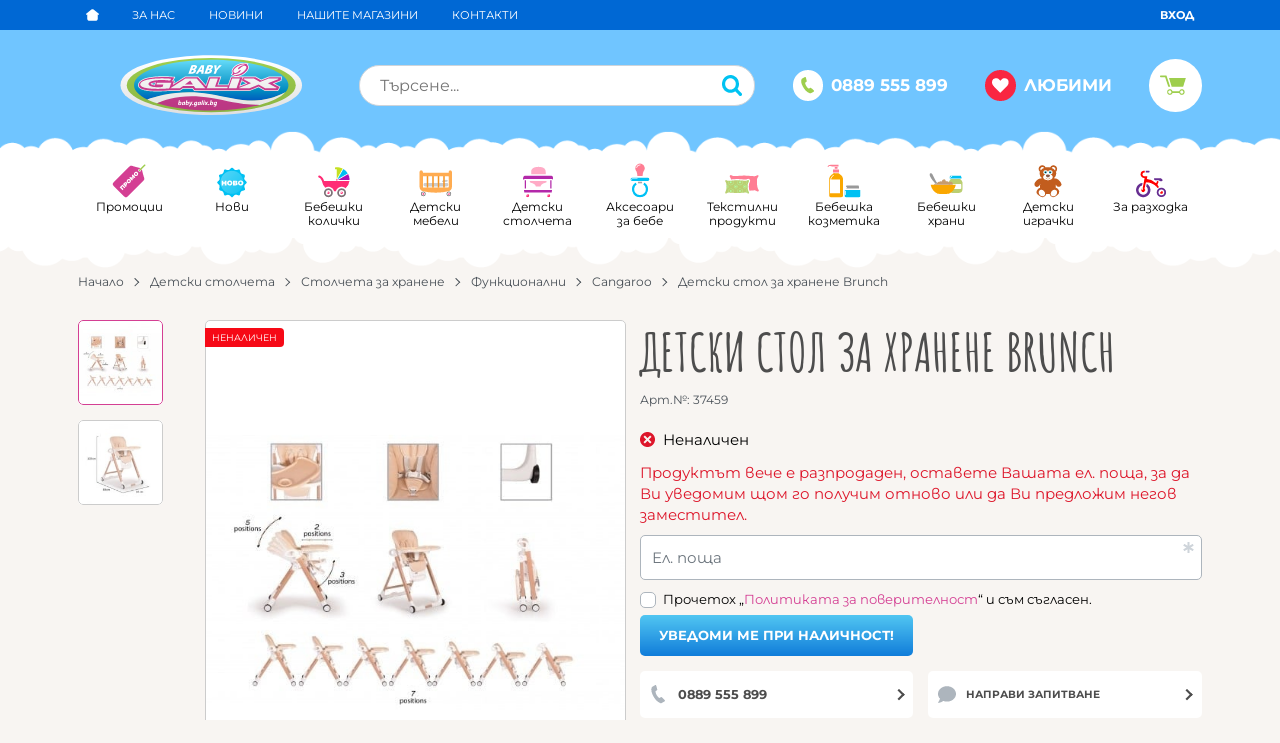

--- FILE ---
content_type: text/html; charset=UTF-8
request_url: https://baby.galix.bg/detski-stol-za-hranene-brunch-37459
body_size: 41261
content:
        <!DOCTYPE html>
        <html lang="bg" translate="no" data-theme="themes/galix/" data-urlbase="/">
        <head>
            <base href="https://baby.galix.bg/">
            <title>Детски стол за хранене Brunch  | Baby.Galix.bg</title>
            <meta charset="UTF-8">
            <meta name="description" content="Храненето може да се превърне в едно приятно и забавно занимание за най-малките, благодарение на страхотния модел детско. столче “Brunch“. То е подходящо за ...">
            <meta name="viewport" content="width=device-width, initial-scale=1.0, minimum-scale=1.0, maximum-scale=2.0, viewport-fit=cover">
                        <meta name="google" content="notranslate">
                        <meta name="google-site-verification" content="GogYZfULC0QNvHZxaXuFWbGf7haXxKf0F68ifnClgp0">
                        <meta name="keywords" content="Детски стол за хранене brunch ">
                        <meta name="robots" content="index, follow">
                        <link rel="canonical" href="https://baby.galix.bg/detski-stol-za-hranene-brunch-37459">
                    <link rel="preload" href="https://baby.galix.bg/fonts/amatic_sc_cyrilic_bold.woff2" as="font" type="font/woff2" crossorigin>
        <link rel="preload" href="https://baby.galix.bg/fonts/amatic_sc_latin_bold.woff2" as="font" type="font/woff2" crossorigin>
                    <link rel="preload" href="https://baby.galix.bg/themes/galix/vendor.540.css" as="style" type="text/css">
            <link rel="preload" href="https://baby.galix.bg/themes/galix/main.540.css" as="style" type="text/css">
            <link rel="preload" href="https://baby.galix.bg/themes/galix/vendor.540.js" as="script" type="text/javascript">
            <link rel="preload" href="https://baby.galix.bg/themes/galix/main.540.js" as="script" type="text/javascript">
            <link rel="stylesheet" type="text/css" href="https://baby.galix.bg/themes/galix/vendor.540.css">
            <link rel="stylesheet" type="text/css" href="https://baby.galix.bg/themes/galix/main.540.css">
                        <link rel="apple-touch-icon" href="https://baby.galix.bg/resources/apple-touch-icon.png">
                                        <link rel="icon" type="image/ico" href="https://baby.galix.bg/resources/favicon.ico">
                                        <link rel="icon" type="image/png" sizes="64x64" href="https://baby.galix.bg/resources/favicon64.png">
                    <link rel="alternate" type="application/rss+xml" title="Baby.Galix.bg RSS feed"
            href="/rss_feed/view/1" />
                    <meta property="og:type" content="website">
            <meta property="og:title" content="Детски стол за хранене Brunch  | Baby.Galix.bg">
            <meta property="og:description" content="Храненето може да се превърне в едно приятно и забавно занимание за най-малките, благодарение на страхотния модел детско. столче “Brunch“. То е подходящо за деца над 6-месечна възраст и с максимално тегло до 15кг. Детски стол за хранене &quot;">
            <meta property="og:image" content="https://baby.galix.bg/thumbs/3/7379163-550x550w.jpg">
            <meta property="og:site_name" content="Baby.Galix.bg">
            <meta property="og:url" content="https://baby.galix.bg/detski-stol-za-hranene-brunch-37459">
                                        <meta name="theme-color" content="#0068D4">
                <meta name="msapplication-navbutton-color" content="#0068D4">
                <meta name="apple-mobile-web-app-status-bar-style" content="#0068D4">
                            <meta property="fb:app_id" content="2660836530743755">
                            <script>
                window.mobile_app = 0;
                window.curr = {
                    sign: '€',
                    signPos: '1',
                    signSep: ' ',
                    rate: '1',
                    code: 'EUR',
                };
                window.lang={"add_to_wishlist":"Добави в любими","are_you_sure":"Сигурни ли сте?","categories":"Категории","choose_option":"Моля изберете опция!","close_all":"Затвори всички","dropzone_cancel_upload":"Отмяна на качването","dropzone_cancelupload_confirmation":"Сигурни ли сте, че искате да отмените това качване?","dropzone_default_message":"Прикачи снимка","dropzone_fallback_message":"Вашият браузър не поддържа качване на файлове чрез плъзгане и пускане.","dropzone_file_too_big":"Файлът е твърде голям ({{filesize}}MiB). Максимален размер: {{maxFilesize}}MiB.","dropzone_invalid_file_type":"Не можете да качвате файлове от този тип.","dropzone_max_files_exceeded":"Не можете да качвате повече файлове.","dropzone_response_error":"Сървърът отговори с код {{statusCode}}.","dropzone_upload_canceled":"Качването е отменено.","from":"От","incorrect_email":"Уверете се, че ел. пощата ви е въведена правилно!","incorrect_phone":"Уверете се, че телефонът ви е въведен правилно!","open_all":"Отвори всички","outstock_short":"Неналичен","please_choose_variant":"Моля изберете вариант!","please_fill":"Моля попълнете!","promo_valid":"Валидност на промоцията","range_from":"От","remove_from_wishlist":"Премахни от любими","search_empty_msg":"Моля въведете текст в полето за търсене!","see_less":"Виж по-малко","show_less_filters":"Покажи по-малко филтри","show_more_filters":"Покажи още филтри","wishlist_added":"Продуктът беше добавен успешно във Вашият списък с любими.","wishlist_removed":"Продуктът беше премахнат успешно от Вашият списък с любими."};            </script>
                    </head>
        <body id="product"
            class=" horizontal-menu">
                    <header class="js-header header">
                <div class="js-mainMenu menu display-mobile">
            <div class="menu__main">            <div class="menu__item  menu__item--flag-73">
                                <a class="menu__cat menu__cat--has-icon"
                    href="/promocii"
                    title="Промоции"
                     data-type="promo">
                                            <svg class="svg svg--promo-products"
                            aria-label="promo-products" role="img">
                            <use xlink:href="#svg-promo-products"></use>
                        </svg>
                    Промоции                </a>
                            </div>
                        <div class="menu__item  menu__item--flag-3">
                                <a class="menu__cat menu__cat--has-icon"
                    href="/novi-produkti"
                    title="Нови"
                     data-type="new">
                                            <svg class="svg svg--new-products"
                            aria-label="new-products" role="img">
                            <use xlink:href="#svg-new-products"></use>
                        </svg>
                    Нови                </a>
                            </div>
                        <div class="cats-menu__item">
                <div class="cats-menu__holder cats-menu__holder--closed">
                                        <a class="cats-menu__cat cats-menu__cat--has-icon" href="/detski-kolichki/landing" title="Бебешки колички"><svg xmlns="http://www.w3.org/2000/svg" viewBox="0 0 47 50"><title>category</title><path d="M28.39,23.4l14.79-8.54a18.34,18.34,0,0,0-6.25-6.25Z" style="fill:#00bdf3"/><path d="M29.18,24.26h16.6a18.16,18.16,0,0,0-2-8.4Z" style="fill:#ae0fb1"/><path d="M35.93,8.07a18.17,18.17,0,0,0-4.67-1.66l-.1,0a13,13,0,0,0-5.22-.3,1.52,1.52,0,0,0,.44,3A9.66,9.66,0,0,1,27.53,9V22.62Z" style="fill:#c5e021"/><path d="M9.15,42.51a6.34,6.34,0,1,1,6.34,6.34A6.34,6.34,0,0,1,9.15,42.51Zm25.28,6.34a6.34,6.34,0,1,0-6.34-6.34A6.34,6.34,0,0,0,34.44,48.85Z" style="fill:#7d7177"/><circle cx="15.49" cy="42.51" r="3.82" style="fill:#fff"/><circle cx="34.44" cy="42.51" r="3.82" style="fill:#fff"/><path d="M27.56,25.25a1.09,1.09,0,1,1,1.09-1.09A1.09,1.09,0,0,1,27.56,25.25ZM11,35.28a8.49,8.49,0,0,1,12.71,5.06c.72,0,1.47.08,2.25.08h.22A8.5,8.5,0,0,1,40,36.09a16.08,16.08,0,0,0,5.58-10.44H9.37c-1.56-4.89-4.21-6.83-6.22-7.6a1.52,1.52,0,1,0-1.08,2.83c1.91.73,3.41,2.66,4.37,5.58A16.26,16.26,0,0,0,11,35.28Zm4.48,9.05a1.82,1.82,0,1,0-1.82-1.82A1.82,1.82,0,0,0,15.49,44.33Zm18.94,0a1.82,1.82,0,1,0-1.82-1.82A1.82,1.82,0,0,0,34.44,44.33Z" style="fill:#ff2c75"/><circle cx="14.58" cy="41.6" r="0.91" style="fill:#fff"/><circle cx="33.66" cy="41.73" r="1.04" style="fill:#fff"/></svg>Бебешки колички</a>
                                            <span class="cats-menu__arrow js-toggle-cats js-load-listcats" data-id="1" data-type="categoryList"></span>
                                    </div>
                            </div>
                        <div class="cats-menu__item">
                <div class="cats-menu__holder cats-menu__holder--closed">
                                        <a class="cats-menu__cat cats-menu__cat--has-icon" href="/koshari-i-legla/landing" title="Детски мебели"><svg xmlns="http://www.w3.org/2000/svg" viewBox="0 0 53 50"><title>category</title><path d="M44.94,31.9a2,2,0,0,1-2,2H9.7a2,2,0,0,1-2-2V30.69a2,2,0,0,1,2-2H42.94a2,2,0,0,1,2,2Zm-9.62-5.38c.2.51,1.26,1,2.36,1l4.74-.59c1.06-.28,2-.91,2.17-1.38S43,24,41.94,24l-3.4.19C37.48,24.46,35.13,26,35.33,26.53Z" style="fill:#ccc"/><path d="M14.79,36.15H12.52V17.9h2.27ZM23.13,17.9H20.85V36.15h2.27Zm8.34,0H29.19V36.15h2.27Zm8.34,0H37.53V36.15H39.8Z" style="fill:#f7931e"/><path d="M42.35,45.27a3.58,3.58,0,1,1,3.58,3.58A3.58,3.58,0,0,1,42.35,45.27ZM7.27,48.85a3.58,3.58,0,1,0-3.58-3.58A3.58,3.58,0,0,0,7.27,48.85Z" style="fill:#6a6b6d"/><path d="M43.46,45.27a2.47,2.47,0,1,1,2.47,2.47A2.47,2.47,0,0,1,43.46,45.27ZM7.27,47.74A2.47,2.47,0,1,0,4.8,45.27,2.47,2.47,0,0,0,7.27,47.74Z" style="fill:#fff"/><path d="M44.56,45.27a1.36,1.36,0,1,1,1.36,1.36A1.36,1.36,0,0,1,44.56,45.27ZM7.27,46.63a1.36,1.36,0,1,0-1.36-1.36A1.36,1.36,0,0,0,7.27,46.63Z" style="fill:#ff2c77"/><path d="M5.91,44.52a.61.61,0,1,1,.61.61A.61.61,0,0,1,5.91,44.52Zm39.26.61a.61.61,0,1,0-.61-.61A.61.61,0,0,0,45.17,45.14Z" style="fill:#fff"/><path d="M48.14,9.61a2.5,2.5,0,0,0-2.5,2.5v1.31l-.5,0h-38l-.5,0V12.11a2.5,2.5,0,1,0-5,0V34.88a6.68,6.68,0,0,0,4.7,6.23,78.34,78.34,0,0,0,19.78,2.3,78.36,78.36,0,0,0,19.78-2.3,6.68,6.68,0,0,0,4.7-6.23V12.11A2.5,2.5,0,0,0,48.14,9.61Zm-41,8.79h38a.51.51,0,0,1,.5.5v16a1.44,1.44,0,0,1-.27.73H7a1.44,1.44,0,0,1-.27-.73v-16A.51.51,0,0,1,7.18,18.4Z" style="fill:#ffac51"/></svg>Детски мебели</a>
                                            <span class="cats-menu__arrow js-toggle-cats js-load-listcats" data-id="2" data-type="categoryList"></span>
                                    </div>
                            </div>
                        <div class="cats-menu__item">
                <div class="cats-menu__holder cats-menu__holder--closed">
                                        <a class="cats-menu__cat cats-menu__cat--has-icon" href="/stolcheta/landing" title="Детски столчета"><svg xmlns="http://www.w3.org/2000/svg" viewBox="0 0 46 50"><title>category</title><path d="M42.48,42.12H3.53l-.65-3.46H43.13ZM5.8,24.8H4.07V36.6H5.8Zm36.35,0H40.42V36.6h1.73ZM1.58,24.26c.47-1,1.95-1.3,2.81-1.3H42c1.73,0,2.17.22,2.6,1.3,0-2.6.22-6.06-3.25-6.06H5C1.81,18.2,1.58,21.36,1.58,24.26Z" style="fill:#b328a9"/><path d="M19.93,33.45c-1.14-4.26-6.84-5-7.86-5.52s-.72-2.16-.72-2.16H35.16s.3,1.68-.72,2.16-6.72,1.26-7.86,5.52ZM13.21,15.92H33.9V12.09c0-1.08-.12-6.6-10.26-6.6s-10.38,5.7-10.38,6.6S13.21,15.92,13.21,15.92Z" style="fill:#ffabc6"/><path d="M5.91,46.63a2.22,2.22,0,1,1,2.22,2.22A2.22,2.22,0,0,1,5.91,46.63Zm32.36,2.22A2.22,2.22,0,1,0,36,46.63,2.22,2.22,0,0,0,38.26,48.85Z" style="fill:#fc2b76"/><circle cx="7.02" cy="45.52" r="1.11" style="fill:#fff"/><circle cx="37.15" cy="45.52" r="1.11" style="fill:#fff"/></svg>Детски столчета</a>
                                            <span class="cats-menu__arrow js-toggle-cats js-load-listcats" data-id="3" data-type="categoryList"></span>
                                    </div>
                            </div>
                        <div class="cats-menu__item">
                <div class="cats-menu__holder cats-menu__holder--closed">
                                        <a class="cats-menu__cat cats-menu__cat--has-icon" href="/aksesoari/landing" title="Аксесоари за бебе"><svg xmlns="http://www.w3.org/2000/svg" viewBox="0 0 30 50"><title>category</title><path d="M3.86,25.63a2.27,2.27,0,0,1,0-4.55H26.11a2.27,2.27,0,0,1,0,4.55ZM15,48.85a11.34,11.34,0,0,0,6.3-20.78l-1.6,2.58a8.32,8.32,0,1,1-9.39,0l-1.6-2.58A11.34,11.34,0,0,0,15,48.85Z" style="fill:#00c1f5"/><rect x="12.08" y="26.77" width="5.82" height="2.25" style="fill:#a9a3a7"/><path d="M8.26,7.58A6.73,6.73,0,1,1,20.06,12c-1.18,2.4-1.37,6.71-1.37,6.71h-7.4S11.09,14.39,9.92,12A6.69,6.69,0,0,1,8.26,7.58Z" style="fill:#ff7d93"/><path d="M3,24.1a.5.5,0,0,1-.5-.5A1.7,1.7,0,0,1,4.22,22h6.84a.5.5,0,0,1,0,1H4.22a.7.7,0,0,0-.74.62A.5.5,0,0,1,3,24.1ZM10.64,6.69a4.73,4.73,0,0,1,4.54-3.44.5.5,0,0,0,0-1,5.73,5.73,0,0,0-5.5,4.17A.5.5,0,0,0,10,7l.14,0A.5.5,0,0,0,10.64,6.69Z" style="fill:#fff"/></svg>Аксесоари за бебе</a>
                                            <span class="cats-menu__arrow js-toggle-cats js-load-listcats" data-id="4" data-type="categoryList"></span>
                                    </div>
                            </div>
                        <div class="cats-menu__item">
                <div class="cats-menu__holder cats-menu__holder--closed">
                                        <a class="cats-menu__cat cats-menu__cat--has-icon" href="/tekstilni-produkti/landing" title="Текстилни продукти"><svg xmlns="http://www.w3.org/2000/svg" viewBox="0 0 64 50"><title>category</title><path d="M61.43,40.33c-1.1-1.72-2-6.08-2-10.39s-.12-7.3.64-9.19c.94-2.34,3.16-3.72,1.89-5s-3.21.2-4.92,1C54.74,17.81,43.75,16,36,16S17.33,17.68,15,16.58c-1.71-.8-3.75-2.2-5-.88s.63,4.08,1.25,5.17a8.55,8.55,0,0,1,.7,2.31l1.36-.14c3.08-.32,6.56-.67,9.76-.67,3,0,6.37.28,9.31.53,2.29.19,4.45.37,5.94.37a6,6,0,0,0,1.41-.1l.51-.25a7.1,7.1,0,0,1,3.14-1A3.63,3.63,0,0,1,46,23.11c2.07,2.16.24,5.22-.54,6.52l-.17.28a20.5,20.5,0,0,0-.78,6.39c0,3.49.72,6.49,1.25,7.35,6.83-.4,9.71-1,11.19-.35,1.11.51,3.45,2.52,4.87,1.72S62.53,42.05,61.43,40.33Z" style="fill:#ff7d93"/><path d="M40.34,47.28c.91.42,2.83,2.07,4,1.42s.55-2.44-.35-3.86-1.6-5-1.6-8.54.54-6.54,1.05-7.44,2.07-3.17,1-4.25-2.49-.1-3.89.55c-1.93.9-10.62-.62-17.54-.62s-15.58,1.77-17.52.87c-1.41-.66-2.78-1.89-3.82-.8s.52,3.35,1,4.25,1.05,3.9,1.05,7.44-.7,7.12-1.6,8.54S.65,48,1.82,48.7s3.09-1,4-1.42c1.67-.77,5.8.51,17.38.51S38.66,46.51,40.34,47.28Z" style="fill:#bbcf72"/><path d="M26.22,24.7l-.32-.08.34,0ZM16.09,46.88a2.14,2.14,0,0,0-.44-2.67,2.14,2.14,0,0,0-2.1-3.63,2.14,2.14,0,0,0-4.19,0,2.14,2.14,0,0,0-2.1,3.63,2.14,2.14,0,0,0-.44,2.67,2.06,2.06,0,0,0,.14.18h.65a1.61,1.61,0,0,1-.36-.41,1.64,1.64,0,0,1,.34-2L8,44.2l-.43-.38A1.64,1.64,0,0,1,9.2,41l.54.18.11-.56a1.64,1.64,0,0,1,3.21,0l.11.56.54-.18a1.64,1.64,0,0,1,1.61,2.78l-.43.38.43.38a1.64,1.64,0,0,1-1.61,2.78l-.54-.18-.05.26,2.28.15A2.11,2.11,0,0,0,16.09,46.88Zm-4.63-1A1.68,1.68,0,1,0,9.78,44.2,1.68,1.68,0,0,0,11.46,45.88Zm21.48,1a2.14,2.14,0,0,0-.44-2.67,2.14,2.14,0,0,0-2.1-3.63,2.14,2.14,0,0,0-4.19,0,2.14,2.14,0,0,0-2.1,3.63,2.14,2.14,0,0,0-.44,2.67,2.11,2.11,0,0,0,1.09.91l1.94,0v0l-.11-.56-.54.18a1.63,1.63,0,0,1-.52.09,1.64,1.64,0,0,1-1.08-2.87l.43-.38-.43-.38A1.64,1.64,0,0,1,26.06,41l.54.18.11-.56a1.64,1.64,0,0,1,3.21,0l.11.56.54-.18a1.64,1.64,0,0,1,1.61,2.78l-.43.38.43.38a1.64,1.64,0,0,1-1.61,2.78L30,47.18l-.09.46,2.44-.14A2.1,2.1,0,0,0,32.94,46.88ZM30,44.2a1.68,1.68,0,1,0-1.68,1.68A1.68,1.68,0,0,0,30,44.2Zm14.24,4.53a1.62,1.62,0,0,1-.67-1l-.11-.56-.54.18a1.63,1.63,0,0,1-.52.09,1.64,1.64,0,0,1-1.08-2.87l.43-.38-.43-.38A1.62,1.62,0,0,1,42.79,41c0-.18-.06-.36-.09-.54l-.31,0A2.14,2.14,0,0,0,41,44.2a2.14,2.14,0,0,0,2.1,3.63,2.13,2.13,0,0,0,.5,1A1.36,1.36,0,0,0,44.23,48.73Zm-.7-4.88a1.67,1.67,0,0,0,1,1.87,8.77,8.77,0,0,0-.49-.89A5.74,5.74,0,0,1,43.53,43.86ZM7.27,28.32A2.14,2.14,0,0,0,9.36,32a2.14,2.14,0,0,0,4.19,0,2.14,2.14,0,0,0,2.1-3.63,2.14,2.14,0,0,0,.44-2.67,2.1,2.1,0,0,0-.61-.65l-1.05.1a1.62,1.62,0,0,1,.89,2.84l-.43.38.43.38a1.64,1.64,0,0,1-1.61,2.78l-.54-.18-.11.56a1.64,1.64,0,0,1-3.21,0l-.11-.56-.54.18A1.64,1.64,0,0,1,7.6,28.7L8,28.32l-.43-.38a1.64,1.64,0,0,1-.34-2,1.6,1.6,0,0,1,.18-.24l-.61,0h0A2.14,2.14,0,0,0,7.27,28.32Zm6.4-3.14-.51.05,0,.11Zm-2.2,1.46a1.68,1.68,0,1,0,1.68,1.68A1.68,1.68,0,0,0,11.46,26.65Zm14.08-2.07h-.1l.46,0A2.14,2.14,0,0,0,25.53,24.58Zm-1.85,1.07a2.14,2.14,0,0,0,.44,2.67A2.14,2.14,0,0,0,26.22,32a2.14,2.14,0,0,0,4.19,0,2.14,2.14,0,0,0,2.1-3.63,2.14,2.14,0,0,0,.44-2.67,2.1,2.1,0,0,0-.5-.57l-2.51-.21.09.47.54-.18a1.64,1.64,0,0,1,1.61,2.78l-.43.38.43.38a1.64,1.64,0,0,1-1.61,2.78L30,31.3l-.11.56a1.64,1.64,0,0,1-3.21,0l-.11-.56-.54.18a1.64,1.64,0,0,1-1.61-2.78l.43-.38-.43-.38a1.64,1.64,0,0,1,1.61-2.78l.54.18.11-.56s0-.09.05-.13l-.52,0,0,.06-.32-.08-.46,0A2.13,2.13,0,0,0,23.68,25.65Zm3,2.67a1.68,1.68,0,1,0,1.68-1.68A1.68,1.68,0,0,0,26.64,28.32Zm15.75-3.74A2.14,2.14,0,0,0,41,28.32a2.14,2.14,0,0,0,1.41,3.74l.27,0c0-.18,0-.36.07-.53a1.62,1.62,0,0,1-.34.06,1.64,1.64,0,0,1-1.08-2.87l.43-.38-.43-.38a1.64,1.64,0,0,1,1.61-2.78l.54.18.11-.56a1.6,1.6,0,0,1,.26-.58,1.58,1.58,0,0,0-.54-.08,2.11,2.11,0,0,0-.21.56A2.13,2.13,0,0,0,42.39,24.58Zm1.1,3.74a1.66,1.66,0,0,0,0,.37,13.49,13.49,0,0,0,1-1.92A1.67,1.67,0,0,0,43.49,28.32ZM5.34,38.6a1.41,1.41,0,0,0,1.38-2.4,1.41,1.41,0,0,0-1.38-2.4A1.41,1.41,0,0,0,4,32.67a1.38,1.38,0,0,0-.37.07c0,.16,0,.33,0,.5A.9.9,0,0,1,4,33.17a.91.91,0,0,1,.89.73l.11.56.54-.18a.91.91,0,0,1,.89,1.55L6,36.2l.43.38a.91.91,0,0,1-.89,1.55L5,37.94l-.11.56a.91.91,0,0,1-.89.73.9.9,0,0,1-.33-.07c0,.17,0,.33-.06.5a1.39,1.39,0,0,0,.39.07A1.41,1.41,0,0,0,5.34,38.6Zm0-2.4A1.37,1.37,0,0,0,4,34.84l-.21,0c0,.47,0,.95,0,1.44s0,.83,0,1.25l.21,0A1.37,1.37,0,0,0,5.32,36.2Zm17.94,0a1.41,1.41,0,0,1-1.38,2.4,1.41,1.41,0,0,1-2.77,0,1.41,1.41,0,0,1-1.38-2.4,1.41,1.41,0,0,1,1.38-2.4,1.41,1.41,0,0,1,2.77,0,1.41,1.41,0,0,1,1.38,2.4Zm-.33.38-.43-.38.43-.38A.91.91,0,0,0,22,34.28l-.54.18-.11-.56a.91.91,0,0,0-1.79,0l-.11.56L19,34.28a.91.91,0,0,0-.89,1.55l.43.38-.43.38A.91.91,0,0,0,19,38.13l.54-.18.11.56a.91.91,0,0,0,1.79,0l.11-.56.54.18a.91.91,0,0,0,.89-1.55ZM20.5,34.84a1.37,1.37,0,1,0,1.37,1.37A1.37,1.37,0,0,0,20.5,34.84ZM40.09,38a1.41,1.41,0,0,1-1.67.63,1.41,1.41,0,0,1-2.77,0,1.41,1.41,0,0,1-1.38-2.4,1.41,1.41,0,0,1,1.38-2.4,1.41,1.41,0,0,1,2.77,0,1.41,1.41,0,0,1,1.38,2.4A1.41,1.41,0,0,1,40.09,38Zm-.62-1.39L39,36.2l.43-.38a.91.91,0,0,0-.89-1.55l-.54.18-.11-.56a.91.91,0,0,0-1.79,0l-.11.56-.54-.18a.91.91,0,0,0-.89,1.55l.43.38-.43.38a.91.91,0,0,0,.89,1.55l.54-.18.11.56a.91.91,0,0,0,1.79,0l.11-.56.54.18a.91.91,0,0,0,.89-1.55ZM37,34.84A1.37,1.37,0,1,0,38.4,36.2,1.37,1.37,0,0,0,37,34.84Z" style="fill:#b1ffa7"/></svg>Текстилни продукти</a>
                                            <span class="cats-menu__arrow js-toggle-cats js-load-listcats" data-id="7" data-type="categoryList"></span>
                                    </div>
                            </div>
                        <div class="cats-menu__item">
                <div class="cats-menu__holder cats-menu__holder--closed">
                                        <a class="cats-menu__cat cats-menu__cat--has-icon" href="/kozmetika/landing" title="Бебешка козметика"><svg xmlns="http://www.w3.org/2000/svg" viewBox="0 0 50 50"><title>category</title><path d="M17,14.5s4.77,3.28,5.77,5.29.9,4.7.9,7V46.17a2.43,2.43,0,0,1-2.39,2.69H6.17a2.43,2.43,0,0,1-2.39-2.69V26.75c0-2.26-.11-5,.9-7s5.77-5.29,5.77-5.29Z" style="fill:#faa700"/><path d="M18,13.61H9.46V9.24H18ZM15.82,5.88H11.65V8.39h4.18ZM1.48,5.21H3.26a1.42,1.42,0,0,1,1.35-1c1.06,0,3.26.92,5.32.92h7.24V2.65H5.53C2.83,2.65,1.48,4.64,1.48,5.21Z" style="fill:#ff7d93"/><path d="M48.27,47.18a1.68,1.68,0,0,1-1.67,1.67H27.67A1.67,1.67,0,0,1,26,47.18V38.55H48.27Z" style="fill:#00c1f3"/><path d="M46.26,36.47H28V33.65A1.67,1.67,0,0,1,29.68,32H44.59a1.68,1.68,0,0,1,1.67,1.67Z" style="fill:#999"/><path d="M7.26,21.15a12.71,12.71,0,0,1,3.13-3.23.5.5,0,1,0-.63-.78A13.26,13.26,0,0,0,6.37,20.7a8.68,8.68,0,0,0-.77,2.72H4.92V43.19h14.2V23.42H6.61A7.58,7.58,0,0,1,7.26,21.15Z" style="fill:#fff"/><path d="M28.85,34.33a1.29,1.29,0,0,0-1.35,1.35v.79a.5.5,0,0,0,1,0v-.79c0-.1,0-.35.35-.35a.5.5,0,0,0,0-1Z" style="fill:#fff"/><path d="M27.4,39.64a.5.5,0,0,0-.5.5v5.19a.5.5,0,0,0,1,0V40.14A.5.5,0,0,0,27.4,39.64Z" style="fill:#fff"/></svg>Бебешка козметика</a>
                                            <span class="cats-menu__arrow js-toggle-cats js-load-listcats" data-id="5" data-type="categoryList"></span>
                                    </div>
                            </div>
                        <div class="cats-menu__item">
                <div class="cats-menu__holder cats-menu__holder--closed">
                                        <a class="cats-menu__cat cats-menu__cat--has-icon" href="/bebeshki-hrani/landing" title="Бебешки храни"><svg xmlns="http://www.w3.org/2000/svg" viewBox="0 0 62 50"><title>category</title><path d="M39.77,22.47a10.5,10.5,0,0,0-1,.61,9.75,9.75,0,0,0-3,7.41c0,4.36.05,10.4.05,10.4s.66,6,6.09,6.09S54,47,54,47s6.09-.36,6.09-6v-13A8.69,8.69,0,0,0,56,22.47Z" style="fill:#bbcf72"/><path d="M57.63,18.21s.81,0,.81.61V21s0,.61-1,.61H38.15a.6.6,0,0,1-.61-.61V18.61a.6.6,0,0,1,.61-.61c0-1.22.81-1.62,2-1.62h16A1.46,1.46,0,0,1,57.63,18.21Z" style="fill:#00c1f3"/><path d="M58.1,38.13a2,2,0,0,1-2,2H39.6a2,2,0,0,1-2-2V33a2,2,0,0,1,2-2H56.1a2,2,0,0,1,2,2ZM39.55,20.54a2.74,2.74,0,0,0,.11-.84A.78.78,0,0,1,40,19l.2,0,.25,0a2.72,2.72,0,0,0,.19-.61c0-.08.17-.19.37-.25h.38a.5.5,0,0,0,0-1H39.81l-.17,1-.49.2c-.27.11-.49,1-.49,1.39a3,3,0,0,0,.11.9C38.84,20.68,39.49,20.68,39.55,20.54Z" style="fill:#fff"/><path d="M16.12,48.45a74.1,74.1,0,0,0,9.8.41,98.83,98.83,0,0,0,10.31-.41,23,23,0,0,0,12.18-16H3.83A22.9,22.9,0,0,0,16.12,48.45Z" style="fill:#faa700"/><path d="M9.48,32.41s1.24-3,3.44-1.6a2.44,2.44,0,0,1,1.58-.31s2.51-4.22,5.44-3.34A1.87,1.87,0,0,1,22.59,27l.71-.33s1.4-3.41,4.1-3.87,3.11,3.33,3.11,3.33,4.51-.08,5.5,2c2.88-1.64,8.06-1.61,6.73,4.22Z" style="fill:#c69c6d"/><path d="M12.49,30.59a2.67,2.67,0,0,1,.42.22,2.44,2.44,0,0,1,1.58-.31,10.38,10.38,0,0,1,.93-1.27,6.61,6.61,0,0,1-.77-.76C13.1,26.6,9.15,18.6,8,16.1s-3.07-4.88-4.78-3.85c-4.68,2.81,5.72,14.76,8.94,18Z" style="fill:#999"/></svg>Бебешки храни</a>
                                            <span class="cats-menu__arrow js-toggle-cats js-load-listcats" data-id="259" data-type="categoryList"></span>
                                    </div>
                            </div>
                        <div class="cats-menu__item">
                <div class="cats-menu__holder cats-menu__holder--closed">
                                        <a class="cats-menu__cat cats-menu__cat--has-icon" href="/igrachki/landing" title="Детски играчки"><svg xmlns="http://www.w3.org/2000/svg" viewBox="0 0 42 50"><title>category</title><path d="M39.46,32.61c2.52-2.51-1.6-7-3.68-8.73s-3.83-1.84-6.53-2a8.42,8.42,0,0,0,3.48-6.59,7.47,7.47,0,0,0-.51-2.69A5.29,5.29,0,1,0,24,6.32a14.66,14.66,0,0,0-6.32,0A5.29,5.29,0,1,0,9.52,12.6,7.47,7.47,0,0,0,9,15.29a8.42,8.42,0,0,0,3.48,6.59c-2.7.16-4.69.55-6.77,2.31S0,29.85,2.28,32.61c3.18,3.91,6.47-.07,7.53-2.24-.16,3-.32,5.24-.32,5.24A8.32,8.32,0,0,0,8,36.13c-.64.32-3.14,2.82-3.36,4.93s.8,3.25,2.24,4.38S11.57,49.28,14,48.8a6,6,0,0,0,4.49-4.65,11,11,0,0,0,2.4,0,11,11,0,0,0,2.4,0,6,6,0,0,0,4.49,4.65c2.4.48,5.61-2.24,7.05-3.37a5.76,5.76,0,0,0,2.24-4.65c-.07-2-2.63-4.4-3.27-4.72s-1.54-.73-1.54-.73-.16-1.92-.32-5C33.13,33,36,36,39.46,32.61Z" style="fill:#c25d1e"/><path d="M26.23,7a3,3,0,1,1,4.84,3.56A11.23,11.23,0,0,0,26.23,7ZM8.93,39.09c-1.71,1.49-1.59,4.43.27,6.57s4.76,2.66,6.47,1.17,1.59-4.43-.27-6.57S10.64,37.6,8.93,39.09Zm17.42,1.17c-1.86,2.14-2,5.08-.27,6.57s4.61,1,6.47-1.17,2-5.08.27-6.57S28.2,38.12,26.34,40.26Zm1.44-20.15c0,2.51-3.1,4.55-6.92,4.55S14,22.62,14,20.11c0-1.61,1.27-3,3.19-3.83a3.17,3.17,0,0,1-3-3,3.24,3.24,0,0,1,3.41-3,3.35,3.35,0,0,1,3.32,2.35,3.34,3.34,0,0,1,3.32-2.35,3.24,3.24,0,0,1,3.41,3,3.17,3.17,0,0,1-3,3C26.51,17.09,27.78,18.5,27.78,20.11ZM15.5,7a3,3,0,1,0-4.84,3.57A11.22,11.22,0,0,1,15.5,7Z" style="fill:#fff"/><path d="M15.61,13.29a1.89,1.89,0,1,1,1.89,1.89A1.89,1.89,0,0,1,15.61,13.29Zm8.63,1.89a1.89,1.89,0,1,0-1.89-1.89A1.9,1.9,0,0,0,24.24,15.18Z" style="fill:#35cee5"/><path d="M16.43,13.29a1.07,1.07,0,1,1,1.07,1.07A1.07,1.07,0,0,1,16.43,13.29Zm7.81,1.07a1.07,1.07,0,1,0-1.07-1.07A1.07,1.07,0,0,0,24.24,14.36Z"/><path d="M17.42,12.72a.64.64,0,1,1,.65.65A.65.65,0,0,1,17.42,12.72Zm7.38.65a.64.64,0,1,0-.65-.65A.64.64,0,0,0,24.81,13.37Z" style="fill:#fff"/><path d="M23.8,17.83a3.18,3.18,0,0,1-2.93,2.8,3.18,3.18,0,0,1-2.93-2.8c0-1.13,1.31-1.29,2.93-1.29S23.8,16.7,23.8,17.83Z" style="fill:#855746"/><path d="M20.87,23.44A4,4,0,0,1,17.81,22a.5.5,0,0,1,.76-.65,3,3,0,0,0,4.6,0,.5.5,0,0,1,.76.65A4,4,0,0,1,20.87,23.44Z" style="fill:#db9d65"/></svg>Детски играчки</a>
                                            <span class="cats-menu__arrow js-toggle-cats js-load-listcats" data-id="6" data-type="categoryList"></span>
                                    </div>
                            </div>
                        <div class="cats-menu__item">
                <div class="cats-menu__holder cats-menu__holder--closed">
                                        <a class="cats-menu__cat cats-menu__cat--has-icon" href="/za-razhodka/landing" title="За разходка"><svg xmlns="http://www.w3.org/2000/svg" viewBox="0 0 47 50"><title>category</title><circle cx="38.37" cy="41.99" r="2.12" style="fill:red"/><path d="M34.36,26.4l-2.11-.81s-.78,2.07-1,2.5-1,.67-1.76-.06a18.91,18.91,0,0,0-11.92-5.2L18.28,19a29.43,29.43,0,0,1-4.41-.08c-1.53-.27-2.44-1-2.44-2.58,0-2.22,1.46-2.77,3.19-2.77V11.09c-3.14,0-6,.71-6,5.38s5.74,5.08,5.74,5.08L11.63,36a2.76,2.76,0,1,0,2.63.61c.51-2.48,1.37-6.68,1.55-7.4.26-1,1-1.65,1.63-1.63,10.1.3,15.62,8.3,15.62,8.3s1.14-1,1.79-1.46a27.18,27.18,0,0,0-2.11-3.25Z" style="fill:red"/><path d="M36.25,41A1.09,1.09,0,1,1,37.34,42,1.09,1.09,0,0,1,36.25,41ZM10.91,38.38a1.27,1.27,0,1,0-1.27-1.27A1.27,1.27,0,0,0,10.91,38.38Z" style="fill:#fff"/><path d="M31.64,42a6.73,6.73,0,1,0,6.73-6.74A6.73,6.73,0,0,0,31.64,42Zm2.65,0a4.08,4.08,0,1,1,4.08,4.08A4.08,4.08,0,0,1,34.29,42ZM11.44,28.41l-.77,3.76a6.68,6.68,0,1,0,6,1.31l.78-3.8a10.25,10.25,0,1,1-6-1.28ZM16,13.56V11h4.44c1.35,0,1.38,2.51,0,2.51Zm13.28,8.16H36.3c3.56,0,5.15,4.39,1.61,4.39-2.36,0-2.8-1.58-4.39-1.58H29.38C27.67,24.53,26.57,21.72,29.25,21.72Z" style="fill:#662d91"/></svg>За разходка</a>
                                            <span class="cats-menu__arrow js-toggle-cats js-load-listcats" data-id="11" data-type="categoryList"></span>
                                    </div>
                            </div>
            </div>
        </div>
                <div class="header__top">
            <div class="container d-flex">
                    <nav class="d-flex header__nav mr-auto">
            <a class="font-size-0 header__nav-link header__nav-link--home" href="/">
                <svg class="svg svg--home" aria-label="Home" role="img">
                    <use xlink:href="#svg-home"></use>
                </svg>
                <span>Начало</span>
            </a>
            <a class="header__nav-link" href="/za-nas" title="За Нас">За Нас</a><a class="header__nav-link" href="/novini" title="Новини">Новини</a><a class="header__nav-link" href="/magazini" title="Нашите магазини">Нашите магазини</a><a class="header__nav-link" href="/kontakti" title="Контакти">Контакти</a>        </nav>
                <div class="header__sign-in d-inline-flex align-items-center">
                                <a class="js-modal header__nav-link header__login" href="/user/login">Вход</a>
                            </div>
                    </div>
        </div>
                    <div class="header__head horizontal">
                            <div class="container d-flex header__buttons">
                        <div class="header__logo d-inline-flex col-4 col-lg-3 pr-2">
                        <a href="/" class="header__logo-link">
                <img class="header__logo-img"
                    src="https://baby.galix.bg/resources/babygalix-logo-04.svg" width="72" height="72" alt="Baby.Galix.bg"
                    fetchpriority="high" />
                            </a>
                    </div>
                    <form class="js-searchForm header__search-form mr-lg-2 mr-xl-5"
                    data-ajax="/search/ajax/12"
                    action="/search/static/12"
                    method="post">
                                <input class="js-searchField header__search-bar" type="search" name="search"
                        value=""
                        placeholder="Търсене..." autocomplete="off" />
                <button type="submit" class="d-flex header__search-btn js-openSearch">
                    <svg class="svg svg--search m-auto" aria-label="search" role="img">
                        <use xlink:href="#svg-search"></use>
                    </svg>
                </button>
                            </form>
                        <a class="header__tel mr-lg-2 mr-xl-5" href="tel:0889555899" >
                <span class="header__tel-icon ">
                    <svg class="svg svg--phone" aria-label="Phone" role="img">
                        <use xlink:href="#svg-phone"></use>
                    </svg>
                </span>
                <div class="header__tel-text ml-1">
                                        <span>0889 555 899</span>
                                                        </div>
            </a>
                        <a class="js-wishlist header__wishlist mr-lg-2 mr-xl-5" href="/wishlist">
                <span class="header__wishlist-icon">
                    <svg class="svg svg--heart" aria-label="Heart" role="img">
                        <use xlink:href="#svg-heart"></use>
                    </svg>
                </span>
                <span class="header__wishlist-text ml-1">Любими</span>
                <span class="js-wishlist-dot header__wishlist-dot u-hide">
                    0                </span>
            </a>
                    <div class="js-header-cart-load header__cart">
            <a class="js-cart header__cart-link" href="/">
                <svg class="svg svg--shopping-cart" aria-label="Shopping Cart" role="img">
                    <use xlink:href="#svg-shopping-cart"></use>
                </svg>
                <span class="js-cart-count header__cart-dot dot hide"></span>
            </a>
        </div>
                    <button aria-label="Main navigation" class="ml-1 ml-sm-2 d-lg-none js-triggerMenu hamburger hamburger--spin" type="button" data-type="mobile">
                <span class="hamburger-box"><span class="hamburger-inner"></span></span>
            </button>
                            </div>
                        <div class="header__horizontal-menu-container">        <div class="container display-desktop">
            <div class="js-horizontalMenu js-desktopMainmenu menu menu--horizontal">
                <div class="menu__main">            <div class="menu__item  menu__item--flag-73">
                                <a class="menu__cat menu__cat--has-icon"
                    href="/promocii"
                    title="Промоции"
                     data-type="promo">
                                            <svg class="svg svg--promo-products"
                            aria-label="promo-products" role="img">
                            <use xlink:href="#svg-promo-products"></use>
                        </svg>
                    Промоции                </a>
                            </div>
                        <div class="menu__item  menu__item--flag-3">
                                <a class="menu__cat menu__cat--has-icon"
                    href="/novi-produkti"
                    title="Нови"
                     data-type="new">
                                            <svg class="svg svg--new-products"
                            aria-label="new-products" role="img">
                            <use xlink:href="#svg-new-products"></use>
                        </svg>
                    Нови                </a>
                            </div>
                        <div class="menu__item">
                <a class="menu__cat menu__cat--has-icon"
                    title="Бебешки колички"
                    href="/detski-kolichki/landing"
                    data-id="1"
                    data-type="category"><svg xmlns="http://www.w3.org/2000/svg" viewBox="0 0 47 50"><title>category</title><path d="M28.39,23.4l14.79-8.54a18.34,18.34,0,0,0-6.25-6.25Z" style="fill:#00bdf3"/><path d="M29.18,24.26h16.6a18.16,18.16,0,0,0-2-8.4Z" style="fill:#ae0fb1"/><path d="M35.93,8.07a18.17,18.17,0,0,0-4.67-1.66l-.1,0a13,13,0,0,0-5.22-.3,1.52,1.52,0,0,0,.44,3A9.66,9.66,0,0,1,27.53,9V22.62Z" style="fill:#c5e021"/><path d="M9.15,42.51a6.34,6.34,0,1,1,6.34,6.34A6.34,6.34,0,0,1,9.15,42.51Zm25.28,6.34a6.34,6.34,0,1,0-6.34-6.34A6.34,6.34,0,0,0,34.44,48.85Z" style="fill:#7d7177"/><circle cx="15.49" cy="42.51" r="3.82" style="fill:#fff"/><circle cx="34.44" cy="42.51" r="3.82" style="fill:#fff"/><path d="M27.56,25.25a1.09,1.09,0,1,1,1.09-1.09A1.09,1.09,0,0,1,27.56,25.25ZM11,35.28a8.49,8.49,0,0,1,12.71,5.06c.72,0,1.47.08,2.25.08h.22A8.5,8.5,0,0,1,40,36.09a16.08,16.08,0,0,0,5.58-10.44H9.37c-1.56-4.89-4.21-6.83-6.22-7.6a1.52,1.52,0,1,0-1.08,2.83c1.91.73,3.41,2.66,4.37,5.58A16.26,16.26,0,0,0,11,35.28Zm4.48,9.05a1.82,1.82,0,1,0-1.82-1.82A1.82,1.82,0,0,0,15.49,44.33Zm18.94,0a1.82,1.82,0,1,0-1.82-1.82A1.82,1.82,0,0,0,34.44,44.33Z" style="fill:#ff2c75"/><circle cx="14.58" cy="41.6" r="0.91" style="fill:#fff"/><circle cx="33.66" cy="41.73" r="1.04" style="fill:#fff"/></svg>Бебешки колички</a>
                            </div>
                        <div class="menu__item">
                <a class="menu__cat menu__cat--has-icon"
                    title="Детски мебели"
                    href="/koshari-i-legla/landing"
                    data-id="2"
                    data-type="category"><svg xmlns="http://www.w3.org/2000/svg" viewBox="0 0 53 50"><title>category</title><path d="M44.94,31.9a2,2,0,0,1-2,2H9.7a2,2,0,0,1-2-2V30.69a2,2,0,0,1,2-2H42.94a2,2,0,0,1,2,2Zm-9.62-5.38c.2.51,1.26,1,2.36,1l4.74-.59c1.06-.28,2-.91,2.17-1.38S43,24,41.94,24l-3.4.19C37.48,24.46,35.13,26,35.33,26.53Z" style="fill:#ccc"/><path d="M14.79,36.15H12.52V17.9h2.27ZM23.13,17.9H20.85V36.15h2.27Zm8.34,0H29.19V36.15h2.27Zm8.34,0H37.53V36.15H39.8Z" style="fill:#f7931e"/><path d="M42.35,45.27a3.58,3.58,0,1,1,3.58,3.58A3.58,3.58,0,0,1,42.35,45.27ZM7.27,48.85a3.58,3.58,0,1,0-3.58-3.58A3.58,3.58,0,0,0,7.27,48.85Z" style="fill:#6a6b6d"/><path d="M43.46,45.27a2.47,2.47,0,1,1,2.47,2.47A2.47,2.47,0,0,1,43.46,45.27ZM7.27,47.74A2.47,2.47,0,1,0,4.8,45.27,2.47,2.47,0,0,0,7.27,47.74Z" style="fill:#fff"/><path d="M44.56,45.27a1.36,1.36,0,1,1,1.36,1.36A1.36,1.36,0,0,1,44.56,45.27ZM7.27,46.63a1.36,1.36,0,1,0-1.36-1.36A1.36,1.36,0,0,0,7.27,46.63Z" style="fill:#ff2c77"/><path d="M5.91,44.52a.61.61,0,1,1,.61.61A.61.61,0,0,1,5.91,44.52Zm39.26.61a.61.61,0,1,0-.61-.61A.61.61,0,0,0,45.17,45.14Z" style="fill:#fff"/><path d="M48.14,9.61a2.5,2.5,0,0,0-2.5,2.5v1.31l-.5,0h-38l-.5,0V12.11a2.5,2.5,0,1,0-5,0V34.88a6.68,6.68,0,0,0,4.7,6.23,78.34,78.34,0,0,0,19.78,2.3,78.36,78.36,0,0,0,19.78-2.3,6.68,6.68,0,0,0,4.7-6.23V12.11A2.5,2.5,0,0,0,48.14,9.61Zm-41,8.79h38a.51.51,0,0,1,.5.5v16a1.44,1.44,0,0,1-.27.73H7a1.44,1.44,0,0,1-.27-.73v-16A.51.51,0,0,1,7.18,18.4Z" style="fill:#ffac51"/></svg>Детски мебели</a>
                            </div>
                        <div class="menu__item">
                <a class="menu__cat menu__cat--has-icon"
                    title="Детски столчета"
                    href="/stolcheta/landing"
                    data-id="3"
                    data-type="category"><svg xmlns="http://www.w3.org/2000/svg" viewBox="0 0 46 50"><title>category</title><path d="M42.48,42.12H3.53l-.65-3.46H43.13ZM5.8,24.8H4.07V36.6H5.8Zm36.35,0H40.42V36.6h1.73ZM1.58,24.26c.47-1,1.95-1.3,2.81-1.3H42c1.73,0,2.17.22,2.6,1.3,0-2.6.22-6.06-3.25-6.06H5C1.81,18.2,1.58,21.36,1.58,24.26Z" style="fill:#b328a9"/><path d="M19.93,33.45c-1.14-4.26-6.84-5-7.86-5.52s-.72-2.16-.72-2.16H35.16s.3,1.68-.72,2.16-6.72,1.26-7.86,5.52ZM13.21,15.92H33.9V12.09c0-1.08-.12-6.6-10.26-6.6s-10.38,5.7-10.38,6.6S13.21,15.92,13.21,15.92Z" style="fill:#ffabc6"/><path d="M5.91,46.63a2.22,2.22,0,1,1,2.22,2.22A2.22,2.22,0,0,1,5.91,46.63Zm32.36,2.22A2.22,2.22,0,1,0,36,46.63,2.22,2.22,0,0,0,38.26,48.85Z" style="fill:#fc2b76"/><circle cx="7.02" cy="45.52" r="1.11" style="fill:#fff"/><circle cx="37.15" cy="45.52" r="1.11" style="fill:#fff"/></svg>Детски столчета</a>
                            </div>
                        <div class="menu__item">
                <a class="menu__cat menu__cat--has-icon"
                    title="Аксесоари за бебе"
                    href="/aksesoari/landing"
                    data-id="4"
                    data-type="category"><svg xmlns="http://www.w3.org/2000/svg" viewBox="0 0 30 50"><title>category</title><path d="M3.86,25.63a2.27,2.27,0,0,1,0-4.55H26.11a2.27,2.27,0,0,1,0,4.55ZM15,48.85a11.34,11.34,0,0,0,6.3-20.78l-1.6,2.58a8.32,8.32,0,1,1-9.39,0l-1.6-2.58A11.34,11.34,0,0,0,15,48.85Z" style="fill:#00c1f5"/><rect x="12.08" y="26.77" width="5.82" height="2.25" style="fill:#a9a3a7"/><path d="M8.26,7.58A6.73,6.73,0,1,1,20.06,12c-1.18,2.4-1.37,6.71-1.37,6.71h-7.4S11.09,14.39,9.92,12A6.69,6.69,0,0,1,8.26,7.58Z" style="fill:#ff7d93"/><path d="M3,24.1a.5.5,0,0,1-.5-.5A1.7,1.7,0,0,1,4.22,22h6.84a.5.5,0,0,1,0,1H4.22a.7.7,0,0,0-.74.62A.5.5,0,0,1,3,24.1ZM10.64,6.69a4.73,4.73,0,0,1,4.54-3.44.5.5,0,0,0,0-1,5.73,5.73,0,0,0-5.5,4.17A.5.5,0,0,0,10,7l.14,0A.5.5,0,0,0,10.64,6.69Z" style="fill:#fff"/></svg>Аксесоари за бебе</a>
                            </div>
                        <div class="menu__item">
                <a class="menu__cat menu__cat--has-icon"
                    title="Текстилни продукти"
                    href="/tekstilni-produkti/landing"
                    data-id="7"
                    data-type="category"><svg xmlns="http://www.w3.org/2000/svg" viewBox="0 0 64 50"><title>category</title><path d="M61.43,40.33c-1.1-1.72-2-6.08-2-10.39s-.12-7.3.64-9.19c.94-2.34,3.16-3.72,1.89-5s-3.21.2-4.92,1C54.74,17.81,43.75,16,36,16S17.33,17.68,15,16.58c-1.71-.8-3.75-2.2-5-.88s.63,4.08,1.25,5.17a8.55,8.55,0,0,1,.7,2.31l1.36-.14c3.08-.32,6.56-.67,9.76-.67,3,0,6.37.28,9.31.53,2.29.19,4.45.37,5.94.37a6,6,0,0,0,1.41-.1l.51-.25a7.1,7.1,0,0,1,3.14-1A3.63,3.63,0,0,1,46,23.11c2.07,2.16.24,5.22-.54,6.52l-.17.28a20.5,20.5,0,0,0-.78,6.39c0,3.49.72,6.49,1.25,7.35,6.83-.4,9.71-1,11.19-.35,1.11.51,3.45,2.52,4.87,1.72S62.53,42.05,61.43,40.33Z" style="fill:#ff7d93"/><path d="M40.34,47.28c.91.42,2.83,2.07,4,1.42s.55-2.44-.35-3.86-1.6-5-1.6-8.54.54-6.54,1.05-7.44,2.07-3.17,1-4.25-2.49-.1-3.89.55c-1.93.9-10.62-.62-17.54-.62s-15.58,1.77-17.52.87c-1.41-.66-2.78-1.89-3.82-.8s.52,3.35,1,4.25,1.05,3.9,1.05,7.44-.7,7.12-1.6,8.54S.65,48,1.82,48.7s3.09-1,4-1.42c1.67-.77,5.8.51,17.38.51S38.66,46.51,40.34,47.28Z" style="fill:#bbcf72"/><path d="M26.22,24.7l-.32-.08.34,0ZM16.09,46.88a2.14,2.14,0,0,0-.44-2.67,2.14,2.14,0,0,0-2.1-3.63,2.14,2.14,0,0,0-4.19,0,2.14,2.14,0,0,0-2.1,3.63,2.14,2.14,0,0,0-.44,2.67,2.06,2.06,0,0,0,.14.18h.65a1.61,1.61,0,0,1-.36-.41,1.64,1.64,0,0,1,.34-2L8,44.2l-.43-.38A1.64,1.64,0,0,1,9.2,41l.54.18.11-.56a1.64,1.64,0,0,1,3.21,0l.11.56.54-.18a1.64,1.64,0,0,1,1.61,2.78l-.43.38.43.38a1.64,1.64,0,0,1-1.61,2.78l-.54-.18-.05.26,2.28.15A2.11,2.11,0,0,0,16.09,46.88Zm-4.63-1A1.68,1.68,0,1,0,9.78,44.2,1.68,1.68,0,0,0,11.46,45.88Zm21.48,1a2.14,2.14,0,0,0-.44-2.67,2.14,2.14,0,0,0-2.1-3.63,2.14,2.14,0,0,0-4.19,0,2.14,2.14,0,0,0-2.1,3.63,2.14,2.14,0,0,0-.44,2.67,2.11,2.11,0,0,0,1.09.91l1.94,0v0l-.11-.56-.54.18a1.63,1.63,0,0,1-.52.09,1.64,1.64,0,0,1-1.08-2.87l.43-.38-.43-.38A1.64,1.64,0,0,1,26.06,41l.54.18.11-.56a1.64,1.64,0,0,1,3.21,0l.11.56.54-.18a1.64,1.64,0,0,1,1.61,2.78l-.43.38.43.38a1.64,1.64,0,0,1-1.61,2.78L30,47.18l-.09.46,2.44-.14A2.1,2.1,0,0,0,32.94,46.88ZM30,44.2a1.68,1.68,0,1,0-1.68,1.68A1.68,1.68,0,0,0,30,44.2Zm14.24,4.53a1.62,1.62,0,0,1-.67-1l-.11-.56-.54.18a1.63,1.63,0,0,1-.52.09,1.64,1.64,0,0,1-1.08-2.87l.43-.38-.43-.38A1.62,1.62,0,0,1,42.79,41c0-.18-.06-.36-.09-.54l-.31,0A2.14,2.14,0,0,0,41,44.2a2.14,2.14,0,0,0,2.1,3.63,2.13,2.13,0,0,0,.5,1A1.36,1.36,0,0,0,44.23,48.73Zm-.7-4.88a1.67,1.67,0,0,0,1,1.87,8.77,8.77,0,0,0-.49-.89A5.74,5.74,0,0,1,43.53,43.86ZM7.27,28.32A2.14,2.14,0,0,0,9.36,32a2.14,2.14,0,0,0,4.19,0,2.14,2.14,0,0,0,2.1-3.63,2.14,2.14,0,0,0,.44-2.67,2.1,2.1,0,0,0-.61-.65l-1.05.1a1.62,1.62,0,0,1,.89,2.84l-.43.38.43.38a1.64,1.64,0,0,1-1.61,2.78l-.54-.18-.11.56a1.64,1.64,0,0,1-3.21,0l-.11-.56-.54.18A1.64,1.64,0,0,1,7.6,28.7L8,28.32l-.43-.38a1.64,1.64,0,0,1-.34-2,1.6,1.6,0,0,1,.18-.24l-.61,0h0A2.14,2.14,0,0,0,7.27,28.32Zm6.4-3.14-.51.05,0,.11Zm-2.2,1.46a1.68,1.68,0,1,0,1.68,1.68A1.68,1.68,0,0,0,11.46,26.65Zm14.08-2.07h-.1l.46,0A2.14,2.14,0,0,0,25.53,24.58Zm-1.85,1.07a2.14,2.14,0,0,0,.44,2.67A2.14,2.14,0,0,0,26.22,32a2.14,2.14,0,0,0,4.19,0,2.14,2.14,0,0,0,2.1-3.63,2.14,2.14,0,0,0,.44-2.67,2.1,2.1,0,0,0-.5-.57l-2.51-.21.09.47.54-.18a1.64,1.64,0,0,1,1.61,2.78l-.43.38.43.38a1.64,1.64,0,0,1-1.61,2.78L30,31.3l-.11.56a1.64,1.64,0,0,1-3.21,0l-.11-.56-.54.18a1.64,1.64,0,0,1-1.61-2.78l.43-.38-.43-.38a1.64,1.64,0,0,1,1.61-2.78l.54.18.11-.56s0-.09.05-.13l-.52,0,0,.06-.32-.08-.46,0A2.13,2.13,0,0,0,23.68,25.65Zm3,2.67a1.68,1.68,0,1,0,1.68-1.68A1.68,1.68,0,0,0,26.64,28.32Zm15.75-3.74A2.14,2.14,0,0,0,41,28.32a2.14,2.14,0,0,0,1.41,3.74l.27,0c0-.18,0-.36.07-.53a1.62,1.62,0,0,1-.34.06,1.64,1.64,0,0,1-1.08-2.87l.43-.38-.43-.38a1.64,1.64,0,0,1,1.61-2.78l.54.18.11-.56a1.6,1.6,0,0,1,.26-.58,1.58,1.58,0,0,0-.54-.08,2.11,2.11,0,0,0-.21.56A2.13,2.13,0,0,0,42.39,24.58Zm1.1,3.74a1.66,1.66,0,0,0,0,.37,13.49,13.49,0,0,0,1-1.92A1.67,1.67,0,0,0,43.49,28.32ZM5.34,38.6a1.41,1.41,0,0,0,1.38-2.4,1.41,1.41,0,0,0-1.38-2.4A1.41,1.41,0,0,0,4,32.67a1.38,1.38,0,0,0-.37.07c0,.16,0,.33,0,.5A.9.9,0,0,1,4,33.17a.91.91,0,0,1,.89.73l.11.56.54-.18a.91.91,0,0,1,.89,1.55L6,36.2l.43.38a.91.91,0,0,1-.89,1.55L5,37.94l-.11.56a.91.91,0,0,1-.89.73.9.9,0,0,1-.33-.07c0,.17,0,.33-.06.5a1.39,1.39,0,0,0,.39.07A1.41,1.41,0,0,0,5.34,38.6Zm0-2.4A1.37,1.37,0,0,0,4,34.84l-.21,0c0,.47,0,.95,0,1.44s0,.83,0,1.25l.21,0A1.37,1.37,0,0,0,5.32,36.2Zm17.94,0a1.41,1.41,0,0,1-1.38,2.4,1.41,1.41,0,0,1-2.77,0,1.41,1.41,0,0,1-1.38-2.4,1.41,1.41,0,0,1,1.38-2.4,1.41,1.41,0,0,1,2.77,0,1.41,1.41,0,0,1,1.38,2.4Zm-.33.38-.43-.38.43-.38A.91.91,0,0,0,22,34.28l-.54.18-.11-.56a.91.91,0,0,0-1.79,0l-.11.56L19,34.28a.91.91,0,0,0-.89,1.55l.43.38-.43.38A.91.91,0,0,0,19,38.13l.54-.18.11.56a.91.91,0,0,0,1.79,0l.11-.56.54.18a.91.91,0,0,0,.89-1.55ZM20.5,34.84a1.37,1.37,0,1,0,1.37,1.37A1.37,1.37,0,0,0,20.5,34.84ZM40.09,38a1.41,1.41,0,0,1-1.67.63,1.41,1.41,0,0,1-2.77,0,1.41,1.41,0,0,1-1.38-2.4,1.41,1.41,0,0,1,1.38-2.4,1.41,1.41,0,0,1,2.77,0,1.41,1.41,0,0,1,1.38,2.4A1.41,1.41,0,0,1,40.09,38Zm-.62-1.39L39,36.2l.43-.38a.91.91,0,0,0-.89-1.55l-.54.18-.11-.56a.91.91,0,0,0-1.79,0l-.11.56-.54-.18a.91.91,0,0,0-.89,1.55l.43.38-.43.38a.91.91,0,0,0,.89,1.55l.54-.18.11.56a.91.91,0,0,0,1.79,0l.11-.56.54.18a.91.91,0,0,0,.89-1.55ZM37,34.84A1.37,1.37,0,1,0,38.4,36.2,1.37,1.37,0,0,0,37,34.84Z" style="fill:#b1ffa7"/></svg>Текстилни продукти</a>
                            </div>
                        <div class="menu__item">
                <a class="menu__cat menu__cat--has-icon"
                    title="Бебешка козметика"
                    href="/kozmetika/landing"
                    data-id="5"
                    data-type="category"><svg xmlns="http://www.w3.org/2000/svg" viewBox="0 0 50 50"><title>category</title><path d="M17,14.5s4.77,3.28,5.77,5.29.9,4.7.9,7V46.17a2.43,2.43,0,0,1-2.39,2.69H6.17a2.43,2.43,0,0,1-2.39-2.69V26.75c0-2.26-.11-5,.9-7s5.77-5.29,5.77-5.29Z" style="fill:#faa700"/><path d="M18,13.61H9.46V9.24H18ZM15.82,5.88H11.65V8.39h4.18ZM1.48,5.21H3.26a1.42,1.42,0,0,1,1.35-1c1.06,0,3.26.92,5.32.92h7.24V2.65H5.53C2.83,2.65,1.48,4.64,1.48,5.21Z" style="fill:#ff7d93"/><path d="M48.27,47.18a1.68,1.68,0,0,1-1.67,1.67H27.67A1.67,1.67,0,0,1,26,47.18V38.55H48.27Z" style="fill:#00c1f3"/><path d="M46.26,36.47H28V33.65A1.67,1.67,0,0,1,29.68,32H44.59a1.68,1.68,0,0,1,1.67,1.67Z" style="fill:#999"/><path d="M7.26,21.15a12.71,12.71,0,0,1,3.13-3.23.5.5,0,1,0-.63-.78A13.26,13.26,0,0,0,6.37,20.7a8.68,8.68,0,0,0-.77,2.72H4.92V43.19h14.2V23.42H6.61A7.58,7.58,0,0,1,7.26,21.15Z" style="fill:#fff"/><path d="M28.85,34.33a1.29,1.29,0,0,0-1.35,1.35v.79a.5.5,0,0,0,1,0v-.79c0-.1,0-.35.35-.35a.5.5,0,0,0,0-1Z" style="fill:#fff"/><path d="M27.4,39.64a.5.5,0,0,0-.5.5v5.19a.5.5,0,0,0,1,0V40.14A.5.5,0,0,0,27.4,39.64Z" style="fill:#fff"/></svg>Бебешка козметика</a>
                            </div>
                        <div class="menu__item">
                <a class="menu__cat menu__cat--has-icon"
                    title="Бебешки храни"
                    href="/bebeshki-hrani/landing"
                    data-id="259"
                    data-type="category"><svg xmlns="http://www.w3.org/2000/svg" viewBox="0 0 62 50"><title>category</title><path d="M39.77,22.47a10.5,10.5,0,0,0-1,.61,9.75,9.75,0,0,0-3,7.41c0,4.36.05,10.4.05,10.4s.66,6,6.09,6.09S54,47,54,47s6.09-.36,6.09-6v-13A8.69,8.69,0,0,0,56,22.47Z" style="fill:#bbcf72"/><path d="M57.63,18.21s.81,0,.81.61V21s0,.61-1,.61H38.15a.6.6,0,0,1-.61-.61V18.61a.6.6,0,0,1,.61-.61c0-1.22.81-1.62,2-1.62h16A1.46,1.46,0,0,1,57.63,18.21Z" style="fill:#00c1f3"/><path d="M58.1,38.13a2,2,0,0,1-2,2H39.6a2,2,0,0,1-2-2V33a2,2,0,0,1,2-2H56.1a2,2,0,0,1,2,2ZM39.55,20.54a2.74,2.74,0,0,0,.11-.84A.78.78,0,0,1,40,19l.2,0,.25,0a2.72,2.72,0,0,0,.19-.61c0-.08.17-.19.37-.25h.38a.5.5,0,0,0,0-1H39.81l-.17,1-.49.2c-.27.11-.49,1-.49,1.39a3,3,0,0,0,.11.9C38.84,20.68,39.49,20.68,39.55,20.54Z" style="fill:#fff"/><path d="M16.12,48.45a74.1,74.1,0,0,0,9.8.41,98.83,98.83,0,0,0,10.31-.41,23,23,0,0,0,12.18-16H3.83A22.9,22.9,0,0,0,16.12,48.45Z" style="fill:#faa700"/><path d="M9.48,32.41s1.24-3,3.44-1.6a2.44,2.44,0,0,1,1.58-.31s2.51-4.22,5.44-3.34A1.87,1.87,0,0,1,22.59,27l.71-.33s1.4-3.41,4.1-3.87,3.11,3.33,3.11,3.33,4.51-.08,5.5,2c2.88-1.64,8.06-1.61,6.73,4.22Z" style="fill:#c69c6d"/><path d="M12.49,30.59a2.67,2.67,0,0,1,.42.22,2.44,2.44,0,0,1,1.58-.31,10.38,10.38,0,0,1,.93-1.27,6.61,6.61,0,0,1-.77-.76C13.1,26.6,9.15,18.6,8,16.1s-3.07-4.88-4.78-3.85c-4.68,2.81,5.72,14.76,8.94,18Z" style="fill:#999"/></svg>Бебешки храни</a>
                            </div>
                        <div class="menu__item">
                <a class="menu__cat menu__cat--has-icon"
                    title="Детски играчки"
                    href="/igrachki/landing"
                    data-id="6"
                    data-type="category"><svg xmlns="http://www.w3.org/2000/svg" viewBox="0 0 42 50"><title>category</title><path d="M39.46,32.61c2.52-2.51-1.6-7-3.68-8.73s-3.83-1.84-6.53-2a8.42,8.42,0,0,0,3.48-6.59,7.47,7.47,0,0,0-.51-2.69A5.29,5.29,0,1,0,24,6.32a14.66,14.66,0,0,0-6.32,0A5.29,5.29,0,1,0,9.52,12.6,7.47,7.47,0,0,0,9,15.29a8.42,8.42,0,0,0,3.48,6.59c-2.7.16-4.69.55-6.77,2.31S0,29.85,2.28,32.61c3.18,3.91,6.47-.07,7.53-2.24-.16,3-.32,5.24-.32,5.24A8.32,8.32,0,0,0,8,36.13c-.64.32-3.14,2.82-3.36,4.93s.8,3.25,2.24,4.38S11.57,49.28,14,48.8a6,6,0,0,0,4.49-4.65,11,11,0,0,0,2.4,0,11,11,0,0,0,2.4,0,6,6,0,0,0,4.49,4.65c2.4.48,5.61-2.24,7.05-3.37a5.76,5.76,0,0,0,2.24-4.65c-.07-2-2.63-4.4-3.27-4.72s-1.54-.73-1.54-.73-.16-1.92-.32-5C33.13,33,36,36,39.46,32.61Z" style="fill:#c25d1e"/><path d="M26.23,7a3,3,0,1,1,4.84,3.56A11.23,11.23,0,0,0,26.23,7ZM8.93,39.09c-1.71,1.49-1.59,4.43.27,6.57s4.76,2.66,6.47,1.17,1.59-4.43-.27-6.57S10.64,37.6,8.93,39.09Zm17.42,1.17c-1.86,2.14-2,5.08-.27,6.57s4.61,1,6.47-1.17,2-5.08.27-6.57S28.2,38.12,26.34,40.26Zm1.44-20.15c0,2.51-3.1,4.55-6.92,4.55S14,22.62,14,20.11c0-1.61,1.27-3,3.19-3.83a3.17,3.17,0,0,1-3-3,3.24,3.24,0,0,1,3.41-3,3.35,3.35,0,0,1,3.32,2.35,3.34,3.34,0,0,1,3.32-2.35,3.24,3.24,0,0,1,3.41,3,3.17,3.17,0,0,1-3,3C26.51,17.09,27.78,18.5,27.78,20.11ZM15.5,7a3,3,0,1,0-4.84,3.57A11.22,11.22,0,0,1,15.5,7Z" style="fill:#fff"/><path d="M15.61,13.29a1.89,1.89,0,1,1,1.89,1.89A1.89,1.89,0,0,1,15.61,13.29Zm8.63,1.89a1.89,1.89,0,1,0-1.89-1.89A1.9,1.9,0,0,0,24.24,15.18Z" style="fill:#35cee5"/><path d="M16.43,13.29a1.07,1.07,0,1,1,1.07,1.07A1.07,1.07,0,0,1,16.43,13.29Zm7.81,1.07a1.07,1.07,0,1,0-1.07-1.07A1.07,1.07,0,0,0,24.24,14.36Z"/><path d="M17.42,12.72a.64.64,0,1,1,.65.65A.65.65,0,0,1,17.42,12.72Zm7.38.65a.64.64,0,1,0-.65-.65A.64.64,0,0,0,24.81,13.37Z" style="fill:#fff"/><path d="M23.8,17.83a3.18,3.18,0,0,1-2.93,2.8,3.18,3.18,0,0,1-2.93-2.8c0-1.13,1.31-1.29,2.93-1.29S23.8,16.7,23.8,17.83Z" style="fill:#855746"/><path d="M20.87,23.44A4,4,0,0,1,17.81,22a.5.5,0,0,1,.76-.65,3,3,0,0,0,4.6,0,.5.5,0,0,1,.76.65A4,4,0,0,1,20.87,23.44Z" style="fill:#db9d65"/></svg>Детски играчки</a>
                            </div>
                        <div class="menu__item">
                <a class="menu__cat menu__cat--has-icon"
                    title="За разходка"
                    href="/za-razhodka/landing"
                    data-id="11"
                    data-type="category"><svg xmlns="http://www.w3.org/2000/svg" viewBox="0 0 47 50"><title>category</title><circle cx="38.37" cy="41.99" r="2.12" style="fill:red"/><path d="M34.36,26.4l-2.11-.81s-.78,2.07-1,2.5-1,.67-1.76-.06a18.91,18.91,0,0,0-11.92-5.2L18.28,19a29.43,29.43,0,0,1-4.41-.08c-1.53-.27-2.44-1-2.44-2.58,0-2.22,1.46-2.77,3.19-2.77V11.09c-3.14,0-6,.71-6,5.38s5.74,5.08,5.74,5.08L11.63,36a2.76,2.76,0,1,0,2.63.61c.51-2.48,1.37-6.68,1.55-7.4.26-1,1-1.65,1.63-1.63,10.1.3,15.62,8.3,15.62,8.3s1.14-1,1.79-1.46a27.18,27.18,0,0,0-2.11-3.25Z" style="fill:red"/><path d="M36.25,41A1.09,1.09,0,1,1,37.34,42,1.09,1.09,0,0,1,36.25,41ZM10.91,38.38a1.27,1.27,0,1,0-1.27-1.27A1.27,1.27,0,0,0,10.91,38.38Z" style="fill:#fff"/><path d="M31.64,42a6.73,6.73,0,1,0,6.73-6.74A6.73,6.73,0,0,0,31.64,42Zm2.65,0a4.08,4.08,0,1,1,4.08,4.08A4.08,4.08,0,0,1,34.29,42ZM11.44,28.41l-.77,3.76a6.68,6.68,0,1,0,6,1.31l.78-3.8a10.25,10.25,0,1,1-6-1.28ZM16,13.56V11h4.44c1.35,0,1.38,2.51,0,2.51Zm13.28,8.16H36.3c3.56,0,5.15,4.39,1.61,4.39-2.36,0-2.8-1.58-4.39-1.58H29.38C27.67,24.53,26.57,21.72,29.25,21.72Z" style="fill:#662d91"/></svg>За разходка</a>
                            </div>
            </div>
            </div>
        </div>
        </div>
                    </div>
        </header>
                <main class="product-page">
                <div class="breadcrumb mt-2 mb-4 display-desktop">
            <div class="container d-flex flex-lg-wrap">
                                <a class="breadcrumb__link" href="/">Начало</a>
                                    <a class="breadcrumb__link" href="/stolcheta">Детски столчета</a>
                                        <a class="breadcrumb__link" href="/stolcheta/stolcheta-za-hranene">Столчета за хранене</a>
                                        <a class="breadcrumb__link" href="/stolcheta/stolcheta-za-hranene/funkcionalni">Функционални</a>
                                        <a class="breadcrumb__link" href="/stolcheta/stolcheta-za-hranene/funkcionalni/cangaroo">Cangaroo</a>
                                        <span class="breadcrumb__link">Детски стол за хранене Brunch </span>
                                </div>
        </div>
                <div class="display-mobile container mt-grid mb-grid">
            <a class="back" href="/stolcheta/stolcheta-za-hranene/funkcionalni/cangaroo">Назад до Функционални Cangaroo</a>
        </div>
                <article class="js-product product-page">
                <div class="js-product-details-scroll product-page__details mb-grid">
            <div class="container">
                <div class="product-details js-galleryScroll" data-id="37459">
                    <div class="product-details__prod-grid">
                                <div class="product-details__name-wrapper">
            <h1 class="js-product-title product-details__name mb-0">Детски стол за хранене Brunch </h1>
            <div class="product-details__detail border-b mb-2 pt-lg-1">
                <span class="product-details__num">Арт.№: <span class="js-prod-code">37459</span></span>
                            </div>
        </div>
                <div class="js-prodGallery product-details__gallery-wrapper mb-grid mb-lg-0 gallery gallery--product gallery--portrait">
            <div class="product-details__gallery-inner">        <picture class="js-gallery-img gallery__img" ><source srcset="https://baby.galix.bg/thumbs/3/7379163-550x550w.jpg" media="(min-width: 400px)"><img fetchpriority="high" data-section_id="12" data-id="37459" class="js-gallery-cover gallery__big u-zoom-in js-modal js-toggle-gallery-modal" src="https://baby.galix.bg/thumbs/1/7379163-550x550w.jpg" data-zoom="https://baby.galix.bg/resources/7379163-550x550w.jpg" width="400" height="400" alt="Детски стол за хранене Brunch " /></picture>
                <div class="display-mobile gallery__counter-holder">
            <span class="gallery__counter">
                                <span class="js-gallery-counter">1 от 2</span>
                <svg class="svg svg--camera ml-1" aria-label="dropdown" role="img">
                    <use xlink:href="#svg-camera"></use>
                </svg>
                            </span>
                        <span data-section_id="12" data-id="37459" class="js-toggle-gallery-modal js-modal js-gallery-zoom ml-1 u-pointer gallery__zoom">
                <svg class="svg svg--zoom-in" aria-label="zoom-in" role="img">
                    <use xlink:href="#svg-zoom-in"></use>
                </svg>
            </span>
                    </div>
        <div class="js-gallery-thumbs gallery__thumbs"><span class="gallery__thumb  js-product-37459 gallery__thumb--current" data-small="https://baby.galix.bg/thumbs/1/7379163-550x550w.jpg" data-big="https://baby.galix.bg/thumbs/3/7379163-550x550w.jpg" data-zoom="https://baby.galix.bg/resources/7379163-550x550w.jpg"><img loading="lazy" class="gallery__thumb-img" width="100" height="100" src="https://baby.galix.bg/thumbs/4/7379163-550x550w.jpg" alt="Детски стол за хранене Brunch " /></span><span class="gallery__thumb  js-product-37459" data-small="https://baby.galix.bg/thumbs/1/133280_400__.jpg" data-big="https://baby.galix.bg/thumbs/3/133280_400__.jpg" data-zoom="https://baby.galix.bg/resources/133280_400__.jpg"><img loading="lazy" class="gallery__thumb-img" width="100" height="100" src="https://baby.galix.bg/thumbs/4/133280_400__.jpg" alt="Детски стол за хранене Brunch " /></span></div>
        <div class="js-galelry-nav gallery__nav js-nav-toggle-gallery-modal u-pointer">
            <span class="js-gallery-prev gallery__prev"></span>
            <span class="js-gallery-next gallery__next"></span>
        </div>
                    <span class="stickers product-details__stickers">
                    <span class="stickers__sticker stickers__sticker--unavailable">
            <span class="stickers__sticker-title">Неналичен</span>
        </span>
                    </span>
            </div>
                    <div class="js-product-gifts product-gifts">
                </div>
                </div>
                <div class="product-details__info js-product-details details">
                <div class="js-sizechart my-2 pb-2 border-b u-hide" data-id="0">
            <span class="js-modal js-sizechart product-details__sizechart" data-url="product/sizes/0/37459">
                <svg class="svg svg--sizechart mr-1" aria-label="sizechart" role="img">
                    <use xlink:href="#svg-sizechart"></use>
                </svg>
                <span></span>
            </span>
        </div>
                <form class="js-personalizations personalizations" onsubmit="return false;" method="POST" action="/personalizations" enctype="multipart/form-data">
                    </form>
                <div class="js-product-status product-details__status row no-gutters justify-content-center justify-content-sm-start mb-1">
                        <div class="col-auto mb-1 product-details__available">
                <svg class="js-product-available-icon svg svg--check-circle mr-1 c-red" aria-label="check-circle" role="img">
                    <use xlink:href="#svg-error-circle"></use>
                </svg>
                <span class="js-product-available-text">Неналичен</span>
            </div>
                    </div>
                <form class="js-form mb-2 product-details__notify" method="post"
            action="/product/notify/37459" novalidate>
                        <p class="product-details__notify-text">Продуктът вече е разпродаден, оставете Вашата ел. поща, за да Ви уведомим щом го получим отново или да Ви предложим негов заместител.</p>
                    <input id="form-prod_id" type="hidden" class="js-prod_id" name="prod_id"
            value="37459" />
                <div class="custom-input">
            <input class="js-email custom-input__input" type="email"
                name="email" required                placeholder="&nbsp;" value="" />
            <span class="custom-input__label">Ел. поща</span>
            <div class="custom-input__validation">
                <svg class="svg svg--check-circle" aria-label="check-circle" role="img">
                    <use xlink:href="#svg-check-circle"></use>
                </svg>
                <svg class="svg svg--error-circle" aria-label="error-circle" role="img">
                    <use xlink:href="#svg-error-circle"></use>
                </svg>
                                <svg class="svg svg--asterisk" aria-label="asterisk" role="img">
                    <use xlink:href="#svg-asterisk"></use>
                </svg>
                            </div>
                                </div>
                <input id="form-gdpr_terms" type="hidden" class="js-gdpr_terms" name="gdpr_terms"
            value="" />
                <div class="text-sm d-block custom-control mb-1">
            <label class="custom-checkbox">
                <input type="checkbox" class="js-gdpr_personal custom-control__input" name="gdpr_personal" required />
                <span class="custom-control__label">
                Прочетох „<a class="js-modal js-stacked" href="/privacy-policy"
                    title="Политиката за поверителност">Политиката за поверителност</a>“ и съм съгласен.                </span>
            </label>
                                </div>
                <div class="custom-control__bottrap">
            <input type="text" name="paragraph" value="" autocomplete="new-password">
        </div>
                    <div class="d-flex flex-wrap align-items-center justify-content-between">
                <button type="submit" class="btn btn--primary btn--rounded align-self-sm-start">Уведоми ме при наличност!</button>
            </div>
                    </form>
                <div class="js-product-discount js-product-discounts-bottom d-flex justify-content-center justify-content-sm-start flex-column"></div>
                <div class="product-details__actions">
                        <div class="js-phone-button product-details__action-item product-details__action-item--phone col-6 col-md-4 col-lg-12 col-xxl-4">
                <div class="js-external-link product-details__action-inner" data-url="tel:0889 555 899">
                    <svg class="product-details__action-icon svg svg--phone" aria-label="phone" role="img">
                        <use xlink:href="#svg-phone"></use>
                    </svg>
                    <div class="product-details__action-text">
                        <div class="product-details__action-title">0889 555 899</div>
                        Поръчай по телефона                    </div>
                </div>
            </div>
                        <div class="js-inquiry-button product-details__action-item col-6 col-md-4 col-lg-12 col-xxl-4">
                <div class="js-modal product-details__action-inner" data-url="inquiry/display/37459">
                    <svg class="product-details__action-icon svg svg--comment" aria-label="comment" role="img">
                        <use xlink:href="#svg-comment"></use>
                    </svg>
                    <div class="product-details__action-text">
                        <div class="product-details__action-title">Направи запитване</div>
                        отговаряме бързо                    </div>
                </div>
            </div>
                    <div class="product-details__action-item col-6 col-md-4 col-lg-12 col-xxl-4">
            <div class="js-wish product-details__action-inner">
                                <svg class="product-details__action-icon svg svg--heart" aria-label="heart" role="img">
                    <use xlink:href="#svg-heart"></use>
                </svg>
                <div class="product-details__action-text">
                    <div class="js-wish-sr product-details__action-title">Добави в любими</div>
                    Твоите любими продукти                </div>
            </div>
        </div>
                </div>
                <div class="js-product-advantages product-details__advantages mb-grid"></div>
                <div class="js-attributes-list product-details__attributes pt-2 border-t">
        <ul class="attr-list"><li class="attr-list__item"><a href="/stolcheta/stolcheta-za-hranene/funkcionalni">Функционални</a></li><li class="attr-list__item"><a href="/cangaroo">Cangaroo</a></li></ul>        </div>
                    <div class="js-product-rating mt-2">        <div class="rate">
            <div class="rate__wrap">
                <span class="rate__title">Рейтинг: </span>
                <select class="js-rate" name="comment_rate" data-id="37459" data-section="12">
                    <option value="1">1</option>
                    <option value="2">2</option>
                    <option value="3">3</option>
                    <option value="4">4</option>
                    <option value="5" selected="selected">5</option>
                </select>
            </div>
                    </div>
        </div>
                    </div>
                            </div>
                </div>
            </div>
        </div>
                <div class="product-page__topbar mb-grid display-desktop">
            <div class="js-product-topbar topbar">
                <div class="topbar__prod container mx-auto">
                    <div class="topbar__thumb js-scroll-to" data-href="body" title="Детайли">
                        <img class="js-topbar-image topbar__thumb-img"
                        src="https://baby.galix.bg/thumbs/4/7379163-550x550w.jpg"
                        width="100" height="100" alt="Детски стол за хранене Brunch " />
                    </div>
                    <div class="topbar__info mr-auto">
                        <div class="js-topbar-title js-scroll-to topbar__title font-weight-bold" data-href="body" title="Детайли">Детски стол за хранене Brunch </div>
                        <nav class="topbar__nav-list" aria-label="Secondary navigation">
                                                    <span class="js-scroll-to topbar__nav-link mr-2 active" data-href=".product-page__info">Информация</span>
                                            <span class="js-scroll-to topbar__nav-link mr-2" data-href=".product-page__attributes">Характеристики</span>
                                            <span class="js-scroll-to topbar__nav-link mr-2" data-href=".product-page__documents">Документи</span>
                                            </nav>
                    </div>
                                    </div>
            </div>
        </div>
                            <div class="js-product-addon-data product-page__addons-wrapper">                        <section class="product-page__info mb-grid">
                            <div class="container">
                                <h2 class="bordered-heading"><span>Информация</span></h2>
                                <div class="row">
                                    <div class="col-xxxl-10 mx-auto">
                                        <div class="js-product-info js-text-links acc"><p>Храненето може да се превърне в едно приятно и забавно занимание за най-малките, благодарение на страхотния модел детско. столче &ldquo;Brunch&ldquo;. То е подходящо за деца над 6-месечна възраст и с максимално тегло до 15кг.<br /> Детски стол за хранене "Brunch е изключително оригинален и ще ви очарова със своята функционалност и практичност. Столът има алуминиева рамка и ергономична седалка с облегалка от ЕКО кожа, която осигурява&nbsp; повече комфорт и в същото време е много лесна за почистване. Моделчето има двойна табла за хранене, чиято горна част се сваля, както и място за чаша или шише. За по-голямо удобство на бебенцата, столчето разполага със седем степени за регулиране на височината, както и 5 нива на наклон на облегалката.<br /> <br /> За сигурността на Вашето мъниче ще се погрижи 5-точков предпазен колан. Столчето разполага с 4 колелца за лесно придвижване и лесно достъпна спирачка. Сгъва се и се разгъва много лесно и бързо, благодарение на което може да го пренасяте навсякъде със себе си.<br /> <br /> ВНИМАНИЕ! Никога не оставяйте детето без надзор! Този продукт е предназначен за деца, които могат да седят без чужда помощ и са на възраст до 3 години или с максимално тегло до 15 кг.&nbsp;</p>
<p>Размер:&nbsp;85x65x103 см</p>
<p>Размер на опаковка:&nbsp;57x25x90 см</p>
<p>Тегло кг:&nbsp;9.2</p>
<p>Максимално тегло кг:&nbsp;15</p>
<p>Възраст:&nbsp;6 месеца +</p></div>
                                    </div>
                                </div>
                            </div>
                        </section>
                                                <section class="product-page__attributes mb-grid">
                            <div class="container">
                                <h2 class="bordered-heading"><span>Характеристики</span></h2>
                                <div class="js-attributes-table">
                                    <div class="attr-table col-xxxl-10 mx-auto px-0"><div class="row attr-table__row attr-table__row--forced">
                    <div class="col-12 col-md-6 col-lg-4 col-xxl-3 attr-table__col">Баркод (ISBN, UPC,  др.)</div>
                    <div class="col-12 col-md-6 col-lg-8 col-xxl-9 attr-table__col">3801005150106</div>
                </div></div>                                </div>
                                                            </div>
                        </section>
                                                <section class="product-page__documents">
                            <div class="container">
                                <h2 class="bordered-heading"><span>Документи за сваляне</span></h2>
                                        <div class="row">
                    <div class="col-12 col-md-6 col-lg-4 col-xl-3 mb-grid">
                <a href="https://baby.galix.bg/resources/print-brunch.pdf" class="doc" target="_blank">
                    <div class="doc__icon">
                        <svg class="svg svg--document" aria-label="document" role="img">
                            <use xlink:href="#svg-document"></use>
                        </svg>
                        <span class="doc__type">pdf</span>
                    </div>
                    <div class="doc__details">
                        <span class="doc__title">Документ 1</span>
                        <span class="doc__info">2 MB | <span>pdf</span></span>
                    </div>
                </a>
            </div>
                </div>
                                    </div>
                        </section>
                                            <div class="js-lazy-dom lazy-prod-slider" data-page="product" data-type="manual-relations"
                        data-id="37459"></div>
                                            <div class="js-lazy-dom lazy-prod-slider" data-page="product" data-type="auto-relations"
                            data-id="37459"></div>
                        </div>
                            </article>
                    <div class="js-lazy-dom lazy-prod-slider" data-page="global" data-type="history" data-id="37459"></div>
                    </main>
                <div class="js-lazy-dom extras-holder" data-page="global" data-type="extras"></div>
                <footer class="footer">
                <div class="footer__top">
            <div class="js-lazy-dom subscribe-lazy" data-page="global" data-type="subscribe"></div>
        </div>
                    <div class="footer__main">
                <div class="container">
                    <div class="row">
                            <div class="footer__info col-12 col-lg-6 col-xl-4">
                        <h3 class="footer__heading">Информация</h3>
                        <div class="row flex-wrap flex-lg-nowrap">
                                <div class="col-12 col-lg mb-1 mb-lg-0 flex-lg-1">
                                        <ul class="footer__list">
                                                <li >
                            <a  href="/delivery-policy"
                                title="Доставка и плащане">
                                Доставка и плащане                            </a>
                        </li>
                                                <li >
                            <a  href="/terms-of-use"
                                title="Общи условия за ползване">
                                Общи условия за ползване                            </a>
                        </li>
                                                <li >
                            <a  href="/privacy-policy"
                                title="Политиката за поверителност">
                                Политиката за поверителност                            </a>
                        </li>
                                                <li >
                            <a  class="js-cookiebot-trigger" href="/cookie-policy"
                                title="Политика за използване на бисквитки">
                                Политика за използване на бисквитки                            </a>
                        </li>
                                                <li >
                            <a target="_blank" rel="noreferrer nofollow" href="https://ec.europa.eu/consumers/odr/main/index.cfm?event=main.home2.show&lng=BG"
                                title="При възникване на спор, свързан с покупка онлайн, можете да ползвате сайта ОРС">
                                При възникване на спор, свързан с покупка онлайн, можете да ползвате сайта ОРС                            </a>
                        </li>
                                                <li >
                            <a  href="/your-rights"
                                title="Вашите права">
                                Вашите права                            </a>
                        </li>
                                                <li >
                            <a  href="/za-nas"
                                title="За Нас">
                                За Нас                            </a>
                        </li>
                                                <li >
                            <a  href="/sitemap"
                                title="Карта на сайта">
                                Карта на сайта                            </a>
                        </li>
                                                <li >
                            <a  href="/kontakti"
                                title="Контакти">
                                Контакти                            </a>
                        </li>
                                            </ul>
                </div>
                            </div>
        </div>
                <div class="col-12 col-lg-6 col-xl-5">
            <h3 class="footer__heading">Нашите магазини</h3>
            <ul class="footer__list row no-gutters">
                                <li class="col-12 col-lg-6 mb-2 pr-lg-2">
                    <span class="font-weight-bold">ГАЛИКС София</span>
                    <div class="acc"><p>гр.СОФИЯ Студентски град<br>ул.Академик Стефан Младенов 74 срещу арката на НСА</p>
<p>тел: <a href="tel:+359884555899">0884555899</a></p>
<p><strong>Работно време:<br></strong>понеделник-петък:10:00ч-20:00ч<br>събота: 10:00ч - 18:00ч<br>неделя: почивен ден</p>
<p>&nbsp;</p></div>
                </li>
                                <li class="col-12 col-lg-6 mb-2 pr-lg-2">
                    <span class="font-weight-bold">ГАЛИКС Варна</span>
                    <div class="acc"><p>гр.ВАРНА ул. Александър Дякович 45 (под хотел Golden Tulip)</p>
<p>тел: <a href="tel:+359884810555">0884810555</a></p>
<p><strong>Работно време:<br></strong>понеделник - петък: 10:00ч -19:00ч<br>събота: 10:00ч - 17:00ч<br>неделя: почивен ден</p>
<p>&nbsp;</p></div>
                </li>
                                <li class="col-12 col-lg-6 mb-2 pr-lg-2">
                    <span class="font-weight-bold">ГАЛИКС</span>
                    <div class="acc"><p>гр.СТАРА ЗАГОРА ул. Индустриална 8&nbsp;</p>
<p><strong>Онлайн магазин+Viber</strong>: <a href="tel:+359889555899">0889555899</a></p>
<p><strong>Клиенти на едро+Viber</strong>: <a href="tel:+359884942834">0884942834</a></p>
<p><strong>Сервиз+Viber</strong>: <a href="tel:+359879603293">0879603293</a></p>
<p><strong>Работно време:<br></strong>понеделник - петък: 09:00ч -19:30ч<br>събота: 09:30ч - 18:00ч</p>
<p><span style="color: rgb(0, 0, 0);">неделя - почивен ден</span></p></div>
                </li>
                            </ul>
        </div>
                <div class="col-12 col-xl-3 mt-4 mt-xl-0">
            <div class="row">
                    <div class="footer__payments col-12 col-lg-6 col-xl-12 mb-3 mb-lg-0 mb-xl-3">
            <h3 class="footer__heading">Методи на плащане</h3>
            <ul class="footer__list footer__payments-logos">
                                    <li title="ДСК Лизинг">
                                            <img class="js-lazy footer__payments-img u-block"
                            src="https://baby.galix.bg/themes/galix/images/transp.png"
                            data-src="https://baby.galix.bg/resources/dsk-logo.png"
                            width="56" height="56" alt="ДСК Лизинг">
                                            </li>
                                    <li title="Наложен платеж">
                    <svg xmlns="http://www.w3.org/2000/svg" viewBox="0 0 46 40"><path fill="currentColor" d="M7.43 25v6.79h-.7v-3.13H2.47v3.13h-.72v-6.8h.72v3.04h4.24V25h.71zm5.42 2.15c.35.33.53.82.53 1.48v3.16h-.66v-.8c-.16.27-.38.47-.68.62-.3.15-.66.23-1.08.23a2.1 2.1 0 01-1.35-.41c-.34-.27-.5-.63-.5-1.08 0-.43.15-.78.46-1.05.32-.26.82-.4 1.5-.4h1.62v-.3c0-.44-.12-.78-.37-1s-.6-.35-1.07-.35c-.33 0-.64.05-.94.16-.3.1-.55.25-.76.44l-.31-.52c.26-.22.57-.39.93-.5.36-.12.74-.18 1.14-.18.67 0 1.18.16 1.54.5zm-.78 3.88c.28-.18.48-.44.62-.77v-.84h-1.6c-.87 0-1.31.3-1.31.91 0 .3.11.54.34.7.23.18.54.26.95.26.39 0 .72-.09 1-.26zm7.31-4.34v5.1h-.68v-4.5h-2.45l-.07 1.27a9.37 9.37 0 01-.37 2.44c-.19.57-.54.86-1.03.86-.14 0-.3-.03-.5-.08l.05-.6.24.05c.27 0 .47-.13.6-.37.14-.25.23-.55.28-.91.04-.37.08-.84.11-1.44l.09-1.82h3.73zm2.74 4.81c-.4-.22-.7-.53-.93-.92-.23-.4-.34-.84-.34-1.34s.11-.95.34-1.34.53-.7.93-.92c.4-.22.84-.33 1.33-.33.49 0 .93.1 1.33.33.4.22.7.52.92.92s.34.84.34 1.34-.11.94-.34 1.34c-.22.4-.53.7-.92.92s-.84.34-1.33.34c-.5 0-.94-.11-1.33-.34zm2.3-.52c.29-.17.51-.4.68-.7.16-.3.24-.65.24-1.04 0-.4-.08-.74-.24-1.04-.17-.3-.4-.54-.68-.7a1.93 1.93 0 00-.97-.25c-.37 0-.7.08-.98.25-.29.16-.51.4-.68.7s-.24.65-.24 1.04.08.73.24 1.04c.17.3.4.53.68.7.29.16.61.25.98.25.36 0 .68-.09.97-.25zm7.38-1.46h-1.1v2.27H30v-2.27h-1.1l-1.56 2.27h-.83l1.84-2.63-1.7-2.47h.76l1.49 2.24H30v-2.24h.7v2.24h1.1l1.5-2.24h.75l-1.69 2.48 1.83 2.62h-.82l-1.57-2.27zm7.82-.07h-4.27c.04.53.24.96.61 1.29.37.32.83.49 1.4.49.31 0 .6-.06.87-.17.26-.12.5-.28.69-.5l.39.44c-.23.27-.51.48-.85.62-.34.15-.72.22-1.12.22-.53 0-.99-.12-1.4-.34s-.71-.53-.94-.92c-.23-.4-.34-.84-.34-1.34s.1-.95.32-1.34a2.43 2.43 0 012.17-1.25c.47 0 .9.1 1.27.33.38.22.67.52.89.91s.32.84.32 1.35l-.01.21zm-3.7-1.74c-.34.31-.53.72-.57 1.23h3.62c-.05-.5-.24-.91-.57-1.23a1.76 1.76 0 00-1.25-.47c-.49 0-.9.16-1.23.47zm5.23-1.02h.69v2.26h3.2v-2.26h.7v5.1h-.7v-2.25h-3.2v2.25h-.7v-5.1zm-30.2 8v5.1h-.68v-4.5h-3.2v4.5h-.7v-5.1h4.58zm6.13 0v5.1h-.68v-4.5h-2.45l-.07 1.27a9.37 9.37 0 01-.36 2.44c-.2.57-.54.86-1.04.86-.14 0-.3-.03-.5-.08l.05-.6.25.05c.26 0 .46-.13.6-.37.13-.25.22-.55.27-.91.04-.37.08-.84.11-1.44l.1-1.82h3.72zm5.25.46c.36.33.54.82.54 1.48v3.16h-.66v-.8c-.16.27-.39.47-.69.62-.3.15-.66.23-1.07.23a2.1 2.1 0 01-1.36-.41c-.33-.27-.5-.63-.5-1.08 0-.43.16-.78.47-1.05.31-.26.81-.4 1.5-.4h1.62v-.3c0-.44-.12-.78-.37-1s-.6-.35-1.08-.35c-.32 0-.63.05-.93.16-.3.1-.55.25-.77.44l-.3-.52c.25-.22.56-.39.93-.5.36-.12.74-.18 1.14-.18.66 0 1.18.16 1.53.5zm-.77 3.88c.27-.18.48-.44.62-.77v-.84h-1.6c-.88 0-1.31.3-1.31.91 0 .3.1.54.34.7.22.18.54.26.95.26.39 0 .72-.09 1-.26zm6.73-3.73h-1.93v4.49h-.7v-4.5h-1.92v-.6h4.55v.6zm5.23 2.15h-4.27c.04.53.24.96.6 1.29.38.32.84.49 1.4.49.32 0 .61-.06.88-.17s.5-.28.69-.5l.38.44c-.22.27-.5.48-.84.62-.34.15-.72.22-1.12.22-.53 0-1-.12-1.4-.34-.4-.22-.72-.53-.94-.93-.23-.39-.34-.84-.34-1.33s.1-.95.32-1.34a2.41 2.41 0 012.17-1.25c.47 0 .9.1 1.27.33.38.22.67.52.88.91.22.4.32.84.32 1.35v.21zm-3.7-1.74c-.34.31-.53.72-.57 1.23h3.62c-.05-.5-.24-.91-.57-1.23a1.75 1.75 0 00-1.25-.47c-.49 0-.9.16-1.23.47zm9.55 1.81h-1.1v2.27h-.69v-2.27h-1.1l-1.57 2.27h-.82l1.83-2.63-1.68-2.47h.74l1.5 2.24h1.1v-2.24h.69v2.24h1.1l1.5-2.24h.75l-1.68 2.48 1.83 2.62h-.83l-1.56-2.27zM44.78 16.97a5.9 5.9 0 01-3.53 1.4v2.3h-1.68V18.4c-1.01-.07-1.97-.26-2.87-.56s-1.62-.68-2.16-1.15l.93-2.06a8.2 8.2 0 004.1 1.56v-4.1c-.97-.24-1.78-.5-2.43-.77-.65-.28-1.2-.7-1.63-1.23s-.66-1.26-.66-2.14c0-1.11.4-2.05 1.21-2.83a5.7 5.7 0 013.5-1.4V1.41h1.69v2.27c.76.04 1.51.17 2.24.4.73.21 1.37.5 1.92.85L44.57 7a8.5 8.5 0 00-3.32-1.1v4.14c.98.23 1.8.48 2.45.75s1.2.68 1.64 1.22c.44.54.66 1.26.66 2.14 0 1.1-.4 2.05-1.22 2.82zm-6.75-8.06c.35.27.87.5 1.54.7V5.95c-.7.1-1.22.33-1.56.65-.34.33-.51.73-.51 1.21 0 .45.17.81.53 1.09zm4.82 6.6c.35-.32.53-.7.53-1.17s-.19-.84-.56-1.12c-.37-.28-.9-.51-1.57-.7v3.62a3.08 3.08 0 001.6-.63zm-33.8-4.9v9.3l8.05-4.65v-9.3L9.04 10.6zm2.57-8.82L8.52 0 .24 4.78l3.1 1.8 8.28-4.79zm5.18 3l-3.57-2.04-8.28 4.78 3.57 2.03 8.28-4.78zm-12.26 7.8l-1.48-.77V7.87L0 6.1v9.25l8 4.62v-9.25L4.54 8.73v3.85zm24.9-5.45h-4.82v-1.4l-3.47 2 3.47 2v-1.4h4.82v-1.2zm-7.9 7.45h4.83v1.4l3.47-2-3.47-2v1.4h-4.82v1.2z"/></svg>                    </li>
                                    <li title="С карта">
                    <svg xmlns="http://www.w3.org/2000/svg" viewBox="0 0 62 40"><path fill="currentColor" d="M56.24 0H5.76A5.76 5.76 0 000 5.76V7h62V5.76A5.76 5.76 0 0056.24 0zM0 34.24A5.76 5.76 0 005.76 40h50.48A5.76 5.76 0 0062 34.24V15H0zM46 29h10v3H46zm-13 0h9v3h-9zm-14 0h10v3H19zM6 29h9v3H6z" /></svg>                    </li>
                                    <li title="Лизинг с UniCredit">
                    <svg xmlns="http://www.w3.org/2000/svg" viewBox="0 0 46.3 9.16"><g stroke-width=".35"><path d="M15.56.87v5.6c0 1.23-1.08 2.17-2.5 2.17-1.43 0-2.51-.94-2.51-2.17V2.18c0-.72.58-1.31 1.3-1.31h.1v5.59c0 .66.58 1.07 1.16 1.07.55 0 1.14-.38 1.14-1.07V2.1c0-.68.56-1.24 1.24-1.24zM18.32 2.85c1.9 0 2.21 1.07 2.21 1.71v4h-.06c-.7 0-1.3-.6-1.3-1.3V4.58c0-.38-.16-.83-.9-.83-.35 0-.55.05-.78.13v4.68h-1.37v-5.3a6.26 6.26 0 012.2-.41M22.48 2.85v4.42c0 .7-.57 1.29-1.28 1.29h-.06V2.85zM21.81.87c.4 0 .74.3.74.68 0 .37-.33.66-.74.66-.4 0-.74-.3-.74-.66 0-.38.33-.68.74-.68M26.37.76c.64 0 1.24.14 1.74.44v1.35a1.7 1.7 0 00-1.45-.67c-1.38 0-2.24 1.36-2.24 2.78 0 1.34.9 2.8 2.24 2.8.6 0 1.14-.18 1.45-.6v1.32c-.4.3-1.02.46-1.75.46-2.2 0-3.37-2.02-3.37-3.97C23 2.75 24.15.76 26.37.76M30.53 2.85c.22 0 .5.02.76.06V4c-.47-.34-1.09-.23-1.36-.08v3.35c0 .7-.59 1.29-1.29 1.29h-.07V3.29a4.12 4.12 0 011.96-.44M34.84 4.99c-.04-1.13-.74-1.26-1.12-1.26h-.05c-.77.02-1.12.57-1.12 1.57zm1.19.77l-3.4.47c.11.93.58 1.42 1.44 1.42.95 0 1.43-.3 1.77-.55v1.13c-.34.19-.99.41-1.9.41-1.67 0-2.66-1.12-2.66-2.92 0-1.74.92-2.87 2.43-2.87 1.49 0 2.32.99 2.32 2.7zM39.59 3.95c-.15-.04-.3-.06-.47-.06-1.12 0-1.36 1.08-1.36 1.98 0 1.25.42 1.87 1.27 1.87.14 0 .46-.03.56-.05zM40.92.87v7.62c-.32.07-1.4.15-1.84.15h-.1c-1.66-.02-2.57-.98-2.57-2.7 0-1.75.95-2.87 2.42-2.87.29 0 .53.03.75.08v-.99c0-.71.57-1.3 1.28-1.3zM42.9 2.85v4.42c0 .7-.56 1.29-1.28 1.29h-.06V2.85zM42.24.87c.41 0 .74.3.74.68 0 .37-.33.66-.74.66-.4 0-.74-.3-.74-.66 0-.38.34-.68.74-.68M45.3.87v1.98h.87v1.09h-.88v3.03c0 .36.12.48.52.48.1 0 .26-.03.36-.07V8.5c-.06.02-.33.13-.68.13-1 0-1.56-.49-1.56-1.38V3.94h-.59v-1.1h.6v-.69c0-.7.57-1.28 1.27-1.28z"/><path fill="#e2001a" fill-rule="evenodd" d="M4.76 2.43v-.01c.08-.1.05-.18 0-.22l-.72-.44a.19.19 0 01-.08-.16c0-.1.06-.17.2-.21.44-.12 2-.19 2.53-.19h.79-.02a4.45 4.45 0 00-6.3 6.22c.56-.8 1.93-2.79 2.24-3.19.34-.47 1.14-1.5 1.27-1.68zM1.87 8.1a4.45 4.45 0 006.65-5.58c.15-.15.33-.38.21-.67-.03-.09-.2-.29-.25-.34v.02c.11.33-.1.53-.25.67-.09.08-1.22 1.14-2.54 2.3a61.31 61.31 0 01-4.5 3.54.26.26 0 01-.1.03.2.2 0 01-.17-.08v.03c.11.19.3.4.41.4.04 0 .09-.01.11-.03 0 0 .09-.04.43-.29"/><path fill="#fff" fill-rule="evenodd" d="M4.77 2.42c.06-.1.04-.18-.01-.22l-.72-.44a.19.19 0 01-.08-.16c0-.1.06-.17.2-.21.44-.12 2-.19 2.53-.19.25 0 .75 0 1.07.02.37.03.64.1.71.28.14.34-.09.56-.24.7-.09.08-1.22 1.14-2.54 2.3a61.48 61.48 0 01-3.23 2.63c-1.06.8-1.27.9-1.27.9a.27.27 0 01-.1.04.2.2 0 01-.2-.2.2.2 0 01.03-.11s2.1-3.02 2.47-3.53l1.3-1.7.08-.11"/></g></svg>                    </li>
                                    <li title="Банков превод">
                    <svg xmlns="http://www.w3.org/2000/svg" viewBox="0 0 63.6 54.9"><path fill="currentColor" d="M42.9 12.2h6v16h-6zm-10 0h6v16h-6zm-10 0h6v16h-6zm-10 0h6v16h-6zm-7 18h52v4h-52zm-5 7h62v4H.9zm4.6-27L31.7.8l27.2 9.4zm12.1 39c1.5.1 2 1 2 2.6 0 2-1 2.5-3.3 2.5-1.8 0-2.9 0-4.1-.1v-9.7c1.1-.1 2-.1 3.6-.1 2.5 0 3.4.5 3.4 2.5.1 1.4-.4 2.1-1.6 2.3zM15.8 46h-1.4v2.5H16c1 0 1.4-.3 1.4-1.2-.1-1.1-.5-1.3-1.6-1.3zm.2 6.7c1.2 0 1.5-.2 1.5-1.3 0-1.2-.4-1.5-1.6-1.5h-1.6v2.8H16zm8.1-1.1l-.7 2.5h-2.2L24 45c.1-.4.4-.6.7-.6h2c.4 0 .7.2.7.6l2.8 9.1H28l-.7-2.5h-3.2zm2-4.6c-.1-.3-.2-.6-.2-.9h-.4l-.1.9-.8 3H27l-.9-3zm14.3 6.4c0 .5-.3.8-.8.8h-1.3c-.4 0-.6-.2-.9-.6l-2.5-5.2c-.2-.4-.5-1-.6-1.5h-.2c.1.5.1 1 .1 1.5v5.7h-2v-8.9c0-.5.3-.8.8-.8h1.3c.4 0 .6.2.9.6l2.5 5c.2.4.5 1 .7 1.6h.1c0-.5-.1-1.1-.1-1.6v-5.6h2v9zm5-3.5c.1.3.1.6.1.9v3.3h-2.1v-9.7h2.1v2.7c0 .4 0 .8-.1 1.1h.8l2.5-3.9H51l-2.5 3.9c-.2.4-.4.6-.7.8v.1c.3.2.6.5.8.9l2.5 4.1h-2.4l-2.5-4.3h-.8z" /></svg>                    </li>
                            </ul>
                    </div>
                <div class="footer__social col-12 col-lg-6 col-xl-12">
            <h3 class="footer__heading">Следвайте ни</h3>            <ul class="footer__list footer__social-links">
                                <li>
                    <a class="social-bg" rel="noopener nofollow" target="_blank" href="https://www.facebook.com/BabyGalix/"
                        title="Facebook Страница">
                        <svg class="svg svg--facebook" aria-label="facebook" role="img">
                            <use xlink:href="#svg-facebook"></use>
                        </svg>
                    </a>
                </li>
                                <li>
                    <a class="social-bg" rel="noopener nofollow" target="_blank" href="https://www.instagram.com/babygalixltd/?hl=bg"
                        title="Instagram Страница">
                        <svg class="svg svg--instagram" aria-label="instagram" role="img">
                            <use xlink:href="#svg-instagram"></use>
                        </svg>
                    </a>
                </li>
                                <li>
                    <a class="social-bg" rel="noopener nofollow" target="_blank" href="https://twitter.com/BabyGalixbg"
                        title="Twitter Страница">
                        <svg class="svg svg--twitter" aria-label="twitter" role="img">
                            <use xlink:href="#svg-twitter"></use>
                        </svg>
                    </a>
                </li>
                                <li>
                    <a class="social-bg" rel="noopener nofollow" target="_blank" href="https://www.youtube.com/channel/UCxBF5kPvrMdzNYOMsDZrDOw"
                        title="Youtube Страница">
                        <svg class="svg svg--youtube" aria-label="youtube" role="img">
                            <use xlink:href="#svg-youtube"></use>
                        </svg>
                    </a>
                </li>
                            </ul>
                    </div>
                    </div>
        </div>
                            </div>
                </div>
            </div>
                    <div class="footer__copyright py-2">
            <div class="container">
                <div class="row">
                    <div class="col-12 col-md-6 footer__copyright-client">&copy; 2026 <a href="/">Baby.Galix.bg</a> - Всички права запазени.</div>
                                        <div class="col-12 col-md-6 footer__copyright-author">                        <span class="js-external-link js-new-tab" data-url="https://valivalcommerce.com">Изработка на онлайн магазин <span>Valival Commerce</span></span>
                                            </div>
                                    </div>
            </div>
        </div>
                </footer>
                <form class="js-popUpSearch js-searchForm search search--mobile-menu shadow-lg"
            data-ajax="search/ajax/12"
            action="/search/static/12"
            method="post" style="display: none;">
            <input class="js-searchField search__search-field" type="search" name="search"
                    value=""
                    placeholder="Търсене..." autocomplete="off" />
            <svg class="svg svg--search" aria-label="search" role="img">
                <use xlink:href="#svg-search"></use>
            </svg>
            <span class="js-closeSearch search__close-btn">
                <svg class="svg svg--close" aria-label="close" role="img">
                    <use xlink:href="#svg-close"></use>
                </svg>
            </span>
        </form>
                        <div class="js-goTop go-top go-top--hidden"></div>
                            <div class="ajax-loader ajax-loader--hidden">
                <img fetchpriority="high" class="js-ajax-loader-img ajax-loader-img" data-theme="themes/galix/"
                    src="https://baby.galix.bg/themes/galix/images/loading.svg" alt="loading..." />
            </div>
                        <svg xmlns="http://www.w3.org/2000/svg" class="sprite">
                            <symbol id="svg-home" viewBox="0 0 666.7 644.1"><path fill="currentColor" d="M399.8 25.3a100 100 0 0 0-132.9 0L11.2 252.6a33.3 33.3 0 1 0 44.3 49.8l11.2-10v187.3c0 29.5 0 55 2.7 75.4 3 21.8 9.6 42.8 26.6 59.8s38 23.6 59.8 26.5c20.4 2.7 45.8 2.7 75.4 2.7h204.3c29.6 0 55 0 75.4-2.7 21.9-3 42.8-9.6 59.8-26.6s23.6-37.9 26.6-59.7c2.7-20.4 2.7-45.9 2.7-75.4V292.4l11.2 10a33.3 33.3 0 0 0 44.3-49.8Z"/></symbol>
                            <symbol id="svg-check-circle" viewBox="0 0 512 512"><path fill="currentColor" d="M504 256c0 136.967-111.033 248-248 248S8 392.967 8 256 119.033 8 256 8s248 111.033 248 248zM227.314 387.314l184-184c6.248-6.248 6.248-16.379 0-22.627l-22.627-22.627c-6.248-6.249-16.379-6.249-22.628 0L216 308.118l-70.059-70.059c-6.248-6.248-16.379-6.248-22.628 0l-22.627 22.627c-6.248 6.248-6.248 16.379 0 22.627l104 104c6.249 6.249 16.379 6.249 22.628.001z"/></symbol>
                            <symbol id="svg-check-circle-filled" viewBox="0 0 512 512"><circle fill="currentColor" cx="256" cy="256" r="248"/><path fill="#000" d="m227.3 387.3 184-184a16 16 0 0 0 0-22.6L388.7 158a16 16 0 0 0-22.6 0L216 308l-70-70a16 16 0 0 0-22.7 0l-22.6 22.6a16 16 0 0 0 0 22.6l104 104a16 16 0 0 0 22.6 0z"/></symbol>
                            <symbol id="svg-error-circle" viewBox="0 0 16 16"><path fill="currentColor" d="M8 0C3.6 0 0 3.6 0 8s3.6 8 8 8 8-3.6 8-8-3.6-8-8-8zm4.2 10.8l-1.4 1.4L8 9.4l-2.8 2.8-1.4-1.4L6.6 8 3.8 5.2l1.4-1.4L8 6.6l2.8-2.8 1.4 1.4L9.4 8l2.8 2.8z"/></symbol>
                            <symbol id="svg-x-circle" viewBox="0 0 512 512"><circle fill="currentColor" cx="256" cy="256" r="248"/><path fill="#FFF" d="M396 355c0-4-1-8-5-11l-87-88 87-88c4-3 5-7 5-12 0-4-1-8-5-12l-24-23c-3-4-7-5-11-5s-9 1-12 5l-88 87-87-87c-4-4-8-5-13-5s-8 1-11 5l-24 23a16 16 0 0 0 0 24l88 88-88 88a16 16 0 0 0 0 24l24 23c3 4 7 5 11 5s9-1 13-5l87-87 88 87c3 4 7 5 12 5s8-1 11-5l24-23c4-4 5-8 5-13z"/></symbol>
                            <symbol id="svg-search" viewBox="0 0 20 20"><path fill="currentColor" d="M20,18.5c0,0.4-0.2,0.8-0.5,1.1c-0.3,0.3-0.7,0.5-1.1,0.5s-0.8-0.2-1.1-0.5l-4.1-4.1c-1.4,1-3,1.5-4.8,1.5 c-1.1,0-2.2-0.2-3.3-0.7c-1-0.4-1.9-1-2.7-1.8c-0.7-0.8-1.3-1.7-1.8-2.7C0.2,10.7,0,9.6,0,8.5c0-1.2,0.2-2.3,0.7-3.3 c0.4-1,1-1.9,1.8-2.7c0.8-0.8,1.7-1.4,2.7-1.8C6.2,0.3,7.3,0,8.5,0c1.2,0,2.3,0.2,3.3,0.7c1,0.5,1.9,1.1,2.7,1.8c0.8,0.7,1.4,1.6,1.8,2.7c0.4,1.1,0.6,2.2,0.7,3.3c0,1.8-0.5,3.4-1.5,4.8l4.1,4.1C19.8,17.7,20,18,20,18.5z M13.8,8.5 c0-1.5-0.5-2.7-1.6-3.8c-1.1-1-2.3-1.6-3.8-1.6C7,3.1,5.7,3.6,4.7,4.7S3.1,7,3.1,8.5c0,1.5,0.6,2.7,1.6,3.8c1,1.1,2.3,1.6,3.8,1.6 c1.5,0,2.8-0.6,3.8-1.6C13.3,11.3,13.8,10,13.8,8.5z"/></symbol>
                            <symbol id="svg-zoom-in" viewBox="0 0 512 512"><path fill="currentColor" d="M497 425l-72-72A229 229 0 00230 0C102 0 0 102 0 230a229 229 0 00353 195l72 72c20 20 51 20 72 0 20-21 20-52 0-72zm-267-15c-99 0-179-80-179-180S131 51 230 51s180 80 180 179-82 180-180 180z"/><path fill="currentColor" d="M333 205h-77v-77c0-15-10-26-26-26-15 0-25 13-25 26v77h-77c-13 0-26 10-26 25 0 16 11 26 26 26h77v77c0 15 10 25 25 25 16 0 26-10 26-25v-77h77c15 0 25-10 25-26 0-15-12-25-25-25z"/></symbol>
                            <symbol id="svg-phone" viewBox="0 0 12 16"><path fill="currentColor" d="M.2 2.4c.1-.4.3-.7.6-.9L3.1.1c.5-.2.8-.1 1 .4l.8 3.2c.1.4-.1.7-.4.9l-.9.6-.1.2c0 .9.4 2.2 1.1 3.3.7 1.1 1.9 2.4 2.3 2.2l1-.6c.4-.2.8-.1 1 .1l2.3 2.3c.2.2.2.4.2.6 0 .2-.1.4-.3.5l-2.4 1.4c-.3.2-.7.2-1.1.1a9.6 9.6 0 01-3.8-2.7C1.9 10.3.8 8.1.2 5.9c-.3-1.7-.3-2.8 0-3.5z"/></symbol>
                            <symbol id="svg-letter" viewBox="0 0 512 512"><path fill="currentColor" d="M502.3 190.8c3.9-3.1 9.7-.2 9.7 4.7V400c0 26.5-21.5 48-48 48H48c-26.5 0-48-21.5-48-48V195.6c0-5 5.7-7.8 9.7-4.7 22.4 17.4 52.1 39.5 154.1 113.6 21.1 15.4 56.7 47.8 92.2 47.6 35.7.3 72-32.8 92.3-47.6 102-74.1 131.6-96.3 154-113.7zM256 320c23.2.4 56.6-29.2 73.4-41.4 132.7-96.3 142.8-104.7 173.4-128.7 5.8-4.5 9.2-11.5 9.2-18.9v-19c0-26.5-21.5-48-48-48H48C21.5 64 0 85.5 0 112v19c0 7.4 3.4 14.3 9.2 18.9 30.6 23.9 40.7 32.4 173.4 128.7 16.8 12.2 50.2 41.8 73.4 41.4z"/></symbol>
                            <symbol id="svg-play-circle" viewBox="0 0 350 350"><path fill="currentColor" d="M175 0C78.343 0 0 78.343 0 175c0 96.656 78.343 175 175 175 96.656 0 175-78.344 175-175C350 78.343 271.656 0 175 0zm83.738 189.05l-104.386 71.812a17.073 17.073 0 01-17.603 1.055c-5.605-2.965-9.125-8.777-9.125-15.103V103.188c0-6.326 3.52-12.139 9.125-15.104a17.074 17.074 0 0117.603 1.055l104.386 71.811a17.072 17.072 0 017.387 14.05 17.07 17.07 0 01-7.387 14.05z"/></symbol>
                            <symbol id="svg-checkmark" viewBox="0 0 490.4 490.4"><path fill="currentColor" d="M472 58.4L458.9 47a53 53 0 00-73.8 4.7L165.4 295.4 99 238.2a53 53 0 00-73.8 4.7l-11.6 12.8a53 53 0 003.8 74.8L139 441.8a53 53 0 0076.4-4L477.6 133a53 53 0 00-5.6-74.6z"/></symbol>
                            <symbol id="svg-close" viewBox="0 0 22.91 22.91"><path fill="currentColor" d="M11.45 13.29l-9.61 9.62L0 21.07l9.62-9.61L0 1.84 1.84 0l9.61 9.62L21.07 0l1.84 1.84-9.62 9.62 9.62 9.61-1.84 1.84-9.62-9.62z"/></symbol>
                            <symbol id="svg-print" viewBox="0 0 512 512"><path fill="currentColor" d="M330 400H182a17 17 0 000 34h148a17 17 0 000-34zM330 346H182a17 17 0 000 34h148a17 17 0 000-34z"/><path fill="currentColor" d="M472 134h-54V35c0-9-8-17-17-17H111c-9 0-17 8-17 17v99H40c-22 0-40 18-40 40v171c0 22 18 40 40 40h54v92c0 9 8 17 17 17h290c9 0 17-8 17-17v-92h54c22 0 40-18 40-40V174c0-22-18-40-40-40zM128 52h256v82H128V52zm256 408H128V320h256v140zm17-226h-44a17 17 0 010-34h44a17 17 0 010 34z"/></symbol>
                            <symbol id="svg-asterisk" viewBox="0 0 480 512"><path fill="currentColor" d="M471.99 334.43L336.06 256l135.93-78.43c7.66-4.42 10.28-14.2 5.86-21.86l-32.02-55.43c-4.42-7.65-14.21-10.28-21.87-5.86l-135.93 78.43V16c0-8.84-7.17-16-16.01-16h-64.04c-8.84 0-16.01 7.16-16.01 16v156.86L56.04 94.43c-7.66-4.42-17.45-1.79-21.87 5.86L2.15 155.71c-4.42 7.65-1.8 17.44 5.86 21.86L143.94 256 8.01 334.43c-7.66 4.42-10.28 14.21-5.86 21.86l32.02 55.43c4.42 7.65 14.21 10.27 21.87 5.86l135.93-78.43V496c0 8.84 7.17 16 16.01 16h64.04c8.84 0 16.01-7.16 16.01-16V339.14l135.93 78.43c7.66 4.42 17.45 1.8 21.87-5.86l32.02-55.43c4.42-7.65 1.8-17.43-5.86-21.85z"/></symbol>
                            <symbol id="svg-eye-visible" viewBox="0 0 469.3 469.3"><path fill="currentColor" d="M234.7 170.7a64 64 0 100 128 64 64 0 000-128z"/><path fill="currentColor" d="M234.7 74.7A252.3 252.3 0 000 234.7a252.2 252.2 0 00469.3 0 252.2 252.2 0 00-234.6-160zm0 266.6a106.7 106.7 0 110-213.4 106.7 106.7 0 010 213.4z"/></symbol>
                            <symbol id="svg-eye-invisible" viewBox="0 0 469.4 449.4"><path fill="currentColor" d="M231.1 160.4l67.2 67.2.4-3.5a64 64 0 00-64-64l-3.6.3z"/><path fill="currentColor" d="M234.7 117.4a106.7 106.7 0 0199 145.6l62.5 62.4A253.4 253.4 0 00469.4 224 252.5 252.5 0 00149.7 79l46 46c12-4.7 25.2-7.6 39-7.6zM21.3 59.3L70 107.9l9.7 9.7A252.7 252.7 0 000 224.1a252.3 252.3 0 00328.2 142l9 9 62.3 62.3 27.2-27.1L48.5 32 21.3 59.3zm118 117.8l33 33a64 64 0 0076.3 76.4l32.9 33a105 105 0 01-46.8 11.2A106.7 106.7 0 01128 224.1c0-16.9 4.3-32.7 11.3-47z"/></symbol>
                            <symbol id="svg-dropdown" viewBox="0 0 7 10"><path fill="currentColor" d="M7 4H0l3.5-4zM0 6h7l-3.5 4z"/></symbol>
                            <symbol id="svg-camera" viewBox="0 0 20 16"><path fill="currentColor" d="M10 13a4 4 0 01-4-4 4 4 0 014-4 4 4 0 014 4 4 4 0 01-4 4zm0-6.8A2.7 2.7 0 007.2 9a2.8 2.8 0 105.6 0c0-1.6-1.2-2.8-2.8-2.8zm7.5 9.8H2.3C1 16 0 15 0 13.7V4.8c0-1.3 1-2.3 2.3-2.3h3.2l.6-1.2C6.5.5 7.2 0 8.1 0h3.7c.9 0 1.8.6 2.1 1.4l.5 1.1h3.3c1.3 0 2.3 1 2.3 2.3v8.8c0 1.4-1.3 2.4-2.5 2.4zM2.3 3.8c-.6 0-1 .5-1 1.1v8.8c0 .6.5 1.1 1 1.1h15.2c.6 0 1.3-.5 1.3-1.1V4.8c0-.6-.5-1.1-1-1.1H14a.7.7 0 01-.6-.4l-.6-1.5c-.2-.4-.5-.6-1-.6H8.1c-.4 0-.8.2-.9.6l-.8 1.6c-.1.3-.3.4-.6.4H2.3z"/></symbol>
                            <symbol id="svg-star" viewBox="0 0 17 17"><path fill="currentColor" d="M8.5.9l1.9 5.8h6.1l-4.9 3.6 1.8 5.8-4.9-3.6-4.9 3.6 1.8-5.8L.5 6.7h6.1z"/></symbol>
                            <symbol id="svg-document" viewBox="0 0 384 512"><path fill="currentColor" d="M224 136V0H24C10.7 0 0 10.7 0 24v464c0 13.3 10.7 24 24 24h336c13.3 0 24-10.7 24-24V160H248c-13.2 0-24-10.8-24-24zm160-14.1v6.1H256V0h6.1c6.4 0 12.5 2.5 17 7l97.9 98c4.5 4.5 7 10.6 7 16.9z"/></symbol>
                            <symbol id="svg-filters" viewBox="0 0 24 18"><path fill="currentColor" d="M11.9 3c-.4-1.7-2-3-3.9-3S4.6 1.3 4.1 3H0v2h4.1c.4 1.7 2 3 3.9 3s3.4-1.3 3.9-3H24V3H11.9zM8 6c-1.1 0-2-.9-2-2s.9-2 2-2 2 .9 2 2-.9 2-2 2zm7 4a4 4 0 00-3.9 3H0v2h11.1a4 4 0 003.9 3 4 4 0 003.9-3H24v-2h-5.1a4 4 0 00-3.9-3zm0 6c-1.1 0-2-.9-2-2s.9-2 2-2 2 .9 2 2-.9 2-2 2z"/></symbol>
                        </svg>
                        <svg xmlns="http://www.w3.org/2000/svg" class="sprite">
                            <symbol id="svg-products-mobile-list-2" viewBox="0 0 20 20"><path fill="currentColor" d="M20 14H0V0h20v14zm-2 2H0v1h18v-1zm-8 3H0v1h10v-1z"/></symbol>
                            <symbol id="svg-products-mobile-list-3" viewBox="0 0 20 20"><path fill="currentColor" d="M8 8H0V0h8v8zm12-8h-8v8h8V0zM8 12H0v8h8v-8zm12 0h-8v8h8v-8z"/></symbol>
                            <symbol id="svg-map-marker" viewBox="0 0 384 512"><path fill="currentColor" d="M172.268 501.67C26.97 291.031 0 269.413 0 192 0 85.961 85.961 0 192 0s192 85.961 192 192c0 77.413-26.97 99.031-172.268 309.67-9.535 13.774-29.93 13.773-39.464 0zM192 272c44.183 0 80-35.817 80-80s-35.817-80-80-80-80 35.817-80 80 35.817 80 80 80z"/></symbol>
                            <symbol id="svg-review-quote" viewBox="0 0 40 31"><path fill="currentColor" d="M2.607 28.189C.867 26.314 0 23.808 0 20.667 0 13.623 2.319 8.113 6.959 4.132 8.963 2.293 11.285.916 13.914.001l1.16 2.87c-1.626.538-3.247 1.417-4.874 2.64-3.4 2.524-5.446 5.854-6.142 9.99l1.504-.804c1.238-.612 2.475-.918 3.712-.918 2.316 0 4.347.863 6.086 2.585 1.739 1.721 2.607 3.728 2.607 6.027 0 2.294-.868 4.304-2.607 6.027C13.622 30.141 11.591 31 9.275 31c-2.705 0-4.928-.938-6.668-2.811zm22.031 0c-1.738-1.874-2.608-4.38-2.608-7.521 0-7.046 2.316-12.556 6.955-16.537C30.918 2.294 33.233.917 35.943 0L37.1 2.871c-1.622.538-3.246 1.417-4.867 2.64-3.402 2.527-5.452 5.854-6.146 9.99l1.508-.804c1.236-.612 2.476-.917 3.713-.917 2.315 0 4.347.861 6.085 2.583C39.131 18.085 40 20.092 40 22.391c0 2.294-.869 4.304-2.608 6.027C35.653 30.141 33.622 31 31.307 31c-2.711 0-4.931-.936-6.669-2.811z"/></symbol>
                            <symbol id="svg-reply-arrow" viewBox="0 0 28.75 32.36"><path fill="currentColor" d="m28.75 28-16.26-4.36v3.61H6.06A4.56 4.56 0 0 1 1.5 22.7V0H0v22.7a6.06 6.06 0 0 0 6.06 6.05h6.43v3.6L28.75 28z"/></symbol>
                            <symbol id="svg-sizechart" viewBox="0 0 26 21"><path fill="currentColor" d="M18 1.38a12 12 0 00-2.3-.5C15 .8 14.34.75 13.65.73H12A24.62 24.62 0 008.88 1a16.41 16.41 0 00-3.74 1 8.7 8.7 0 00-2.48 1.48 4.81 4.81 0 00-1.51 2.29A4.27 4.27 0 001 7V15.06A3 3 0 001.67 17a5.63 5.63 0 001.64 1.38 12.92 12.92 0 003.39 1.35 21.8 21.8 0 003.06.56c.82.09 1.57.14 2.29.16h1.62a25 25 0 003.16-.28 18.32 18.32 0 004.12-1.08 8.74 8.74 0 002.36-1.35 4 4 0 001.23-1.59 2.58 2.58 0 00.19-.77.52.52 0 010-.09V6.17h-1.6v.97a1.88 1.88 0 01-.55 1.18 4.13 4.13 0 01-1.21.87 11.33 11.33 0 01-2.87 1 24.06 24.06 0 01-2.86.42c-1 .1-1.94.14-2.8.14h-.12a24.9 24.9 0 01-3.45-.25 17.37 17.37 0 01-3.53-.9 8.2 8.2 0 01-2.09-1.07 3.51 3.51 0 01-.76-.74 1.55 1.55 0 01-.29-1.21 3 3 0 01.89-1.71 6.21 6.21 0 011.94-1.28 13.46 13.46 0 013.14-.94A22.81 22.81 0 0112 2.3h.87c.59 0 1.13 0 1.66.06a12.48 12.48 0 012.75.46 4.46 4.46 0 011.53.74 2.32 2.32 0 01.24.22 1.34 1.34 0 01.15 1.68 2 2 0 01-.82.73 6.15 6.15 0 01-1.77.6 17.22 17.22 0 01-2.77.29 16.68 16.68 0 01-1.79 0c-3.17-.3-3.8-.88-3.89-1.2V5.76a5.87 5.87 0 013-.69c.42 0 1.23 0 1.54-.05v-1h-.87a14 14 0 00-2.49.21c-.84.16-2.8.67-2.8 1.95 0 .63 1.45 2.42 7.87 2.42a15 15 0 003.41-.52 5.47 5.47 0 002-1A3.1 3.1 0 0021 5.14a2.83 2.83 0 00-1-2.65 5.48 5.48 0 00-2-1.11zM2.75 9.85h.08a10.47 10.47 0 002.57 1.27 18.68 18.68 0 003.2.8 26.35 26.35 0 004.67.34c.47 0 1 0 1.44-.06l1.19-.1a26.11 26.11 0 002.67-.39 14.49 14.49 0 003.11-.94 7.7 7.7 0 001.21-.67l.26-.17V14.9a1.76 1.76 0 01-.49 1.26 5 5 0 01-1.4 1h-.2v-3.71h-1.6V18h-.09a16.89 16.89 0 01-1.86.47h-.15v-2.29h-1.6v2.57l-2.09.15v-4.54h-1.6v4.54L10 18.75v-2.57H8.37v2.31h-.15A16.9 16.9 0 016.36 18h-.09v-4.55H4.68v3.91l-.4-.25-.43-.27a3.43 3.43 0 01-1-.94 1.43 1.43 0 01-.26-.81v-5.3z"/></symbol>
                            <symbol id="svg-trash" viewBox="0 0 448 512"><path fill="currentColor" d="M432 32H312l-9.4-18.7A24 24 0 00281.1 0H166.8a23.72 23.72 0 00-21.4 13.3L136 32H16A16 16 0 000 48v32a16 16 0 0016 16h416a16 16 0 0016-16V48a16 16 0 00-16-16zM53.2 467a48 48 0 0047.9 45h245.8a48 48 0 0047.9-45L416 128H32z"/></symbol>
                            <symbol id="svg-calendar" viewBox="0 0 22.205 22.206"><path fill="currentColor" d="M14.855 12.02c.368 0 .738-.022 1.105.003.9.062 1.57.687 1.627 1.587.05.77.05 1.547 0 2.317-.06.922-.768 1.563-1.693 1.589-.693.02-1.388.02-2.08 0-.925-.027-1.633-.668-1.693-1.59-.05-.77-.05-1.548 0-2.318.063-.939.79-1.572 1.737-1.593.332-.007.665-.001.997-.001v.005zm1.003 3.757v-2.011h-2.011v2.011h2.011zm-9.57-6.685a.87.87 0 0 0-.866-.85.87.87 0 0 0-.867.87.87.87 0 0 0 .876.862.87.87 0 0 0 .856-.882zm2.9-.85a.87.87 0 0 0-.86.855.87.87 0 0 0 .862.877.87.87 0 0 0 .87-.867.87.87 0 0 0-.871-.865zm3.782 0a.87.87 0 0 0-.868.847.87.87 0 0 0 .853.885.87.87 0 0 0 .879-.859.87.87 0 0 0-.864-.873zm2.905.88a.87.87 0 0 0 .865.851.87.87 0 0 0 .867-.87.87.87 0 0 0-.876-.861.87.87 0 0 0-.856.88zM5.417 12.016a.87.87 0 0 0-.862.854.87.87 0 0 0 .86.878.87.87 0 0 0 .872-.865.87.87 0 0 0-.87-.867zm3.763 0a.87.87 0 0 0-.851.864.87.87 0 0 0 .869.868.87.87 0 0 0 .862-.875.87.87 0 0 0-.88-.857zm-3.758 3.773a.87.87 0 0 0-.867.849.87.87 0 0 0 .854.883.87.87 0 0 0 .878-.86.87.87 0 0 0-.865-.872zm3.76 1.732a.87.87 0 0 0 .878-.837.87.87 0 0 0-.842-.895.87.87 0 0 0-.89.848.87.87 0 0 0 .854.884zM22.204 5.31c0-.1 0-.202-.007-.303-.052-.782-.324-1.477-.843-2.067-.708-.806-1.606-1.201-2.678-1.205h-1.069c0-.235-.011-.445.003-.652.036-.537-.178-.906-.697-1.083h-.347c-.516.177-.732.544-.696 1.08.014.208.003.417.003.64h-3.947c0-.212-.012-.427.002-.64.036-.536-.18-.903-.696-1.08h-.347c-.517.177-.732.544-.696 1.08.014.208.002.417.002.64H6.289c0-.212-.012-.427.002-.64C6.327.544 6.11.177 5.595 0h-.347c-.517.177-.732.544-.696 1.08.014.208.002.417.002.655-.27 0-.527.007-.783-.002-.753-.024-1.466.11-2.11.518C.756 2.824.211 3.636.04 4.696c-.006.04-.027.079-.041.118v14.312c.062.243.107.492.19.727a3.449 3.449 0 0 0 3.305 2.35c5.075.006 10.149.002 15.223.002.05 0 .101-.002.152-.004 1.812-.064 3.292-1.562 3.333-3.374 0 0 .003-10.531.002-13.516zM20.47 18.745c-.077 1.06-.783 1.726-1.841 1.726-5.017.002-10.033.001-15.05-.002-.185 0-.378-.017-.556-.067-.82-.231-1.287-.884-1.288-1.784V8.62c0-1.113-.004-2.226.001-3.34.004-.773.35-1.35 1.06-1.666.561-.25 1.162-.118 1.758-.144 0 .306-.003.58.001.854.005.319.136.575.409.745a.861.861 0 0 0 1.32-.71c.013-.293.003-.586.003-.879h3.905c0 .269-.002.527 0 .786.005.55.364.937.868.937.503 0 .862-.387.866-.938.003-.258 0-.516 0-.782h3.948c0 .264-.002.516 0 .768.003.565.363.956.874.952.502-.004.856-.391.86-.944.002-.258 0-.516 0-.813.53.026 1.044-.007 1.533.088.824.162 1.329.876 1.329 1.768.002 2.964 0 13.442 0 13.442z"></path></symbol>
                            <symbol id="svg-hollow-pointer" viewBox="0 0 18.588 25.716"><path fill="currentColor" d="M9.294 25.716a1 1 0 0 1-.843-.462L1.323 14.078C.46 12.945 0 11.313 0 9.296c0-2.55.912-4.763 2.71-6.578C4.51.899 6.764-.022 9.3 0c2.562.018 4.773.93 6.572 2.71 1.802 1.787 2.716 4.003 2.716 6.585 0 2.018-.46 3.65-1.369 4.849l-7.082 11.11a1 1 0 0 1-.843.462zM9.234 2c-2.017 0-3.688.695-5.104 2.124C2.697 5.572 2 7.264 2 9.295c0 1.573.324 2.798.963 3.642l6.331 9.92 6.286-9.854c.684-.91 1.008-2.135 1.008-3.708 0-2.058-.694-3.747-2.124-5.165C13.031 2.711 11.336 2.014 9.287 2h-.052zm.06 10.88c-.995 0-1.85-.351-2.542-1.045-.692-.692-1.044-1.547-1.044-2.54s.351-1.848 1.045-2.542c.693-.693 1.548-1.045 2.54-1.045.993 0 1.848.351 2.542 1.044.694.695 1.045 1.55 1.045 2.543 0 .993-.351 1.848-1.045 2.54-.692.694-1.547 1.045-2.541 1.045zm0-6.172c-.728 0-1.328.246-1.834.752s-.752 1.106-.752 1.835c0 .728.246 1.328.752 1.833.505.507 1.105.752 1.834.752.729 0 1.329-.246 1.835-.752s.752-1.105.752-1.833c0-.729-.247-1.329-.752-1.835-.507-.505-1.108-.752-1.835-.752z"></path></symbol>
                            <symbol id="svg-link" viewBox="0 0 512 512"><path fill="currentColor" d="M212.3 390.2l-60.4 60.4A64 64 0 1161.4 360l120.7-120.7a64 64 0 0190.5 0 21.3 21.3 0 0030.2-30.2 106.6 106.6 0 00-150.9 0L31.2 330a106.6 106.6 0 10150.9 150.8l60.3-60.3a21.3 21.3 0 10-30.1-30.2z"/><path fill="currentColor" d="M480.8 31.2a106.7 106.7 0 00-150.9 0l-72.4 72.4a21.3 21.3 0 0030.2 30.2L360 61.4a64 64 0 0190.5 90.5L317.8 284.6a64 64 0 01-90.4 0 21.3 21.3 0 00-30.2 30.2 106.6 106.6 0 00150.8 0l132.8-132.7a106.6 106.6 0 000-150.9z"/></symbol>
                            <symbol id="svg-info-circle" viewBox="0 0 512 512"><path fill="currentColor" d="M256 0a256 256 0 1 0 0 512 256 256 0 0 0 0-512zm45 374-28 29c-16 16-36 20-51 4-21-23 1-93 2-95l12-56s-17 11-28 14c-7 3-16-1-18-8s0-11 4-16l27-29c17-16 36-20 51-4 22 23 6 61 0 87l-13 64s17-11 27-15c8-2 17 1 19 9 2 7 0 11-4 16zm-28-198a43 43 0 1 1-7-86 43 43 0 0 1 7 86z"/></symbol>
                            <symbol id="svg-lang-bg" viewBox="0 0 21 15"><path fill="#fff" d="M.5.5h20v5H.5z"/> <path fill="#e2e2e2" d="M20 1v4H1V1h19m1-1H0v6h21V0z"/> <path fill="#e51500" d="M0 10h21v5H0v-5z"/> <path fill="#00a05f" d="M0 5h21v5H0V5z"/></symbol>
                            <symbol id="svg-facebook" viewBox="0 0 1080 1080"><circle cx="540" cy="540" r="540" fill="#4267b2"/>
                <path fill="#fff" d="M707.786 585.066 727.81 454.57H602.598v-84.683c0-35.699 17.491-70.499 73.571-70.499l56.924-.001V188.286s-51.657-8.816-101.045-8.816c-103.118 0-170.521 62.501-170.521 175.646v99.453H346.904v130.495h114.623v315.463h141.069V585.064h105.189v.002h.001z"/></symbol>
                            <symbol id="svg-twitter" viewBox="0 0 1100 1100"><circle cx="540" cy="540" r="540"/><path d="m207.4 227.1 258 345.2-259.7 280.6h58.5l227.4-245.7 183.7 245.7h199L601.6 488.3l241.8-261.2h-58.5L575.5 453.4 406.3 227h-199zm86 43.1h91.3l403.6 539.6h-91.4L293.3 270.2z" fill="#fff"/></symbol>
            <linearGradient id="instagram" gradientUnits="userSpaceOnUse" x1="687.83" y1="13.15" x2="-75.84" y2="776.82" gradientTransform="translate(234 145)"><stop offset="0" style="stop-color:#fbe18a"/><stop offset=".38" style="stop-color:#f75274"/><stop offset=".52" style="stop-color:#d53692"/><stop offset=".74" style="stop-color:#8f39ce"/><stop offset="1" style="stop-color:#5b4fe9"/></linearGradient>                <symbol id="svg-instagram" viewBox="0 0 1080 1080"><path style="fill:url(#instagram)" d="M1080 540c0 298.21-241.78 540-540.02 540C241.78 1080 0 838.21 0 540 0 241.72 241.79 0 539.98 0 838.22 0 1080 241.72 1080 540z"/><path style="fill:#fff" d="M865.36 405.26c-1.53-34.75-7.15-58.64-15.2-79.35a159.66 159.66 0 0 0-37.84-58.01 160.96 160.96 0 0 0-57.9-37.7c-20.82-8.04-44.6-13.66-79.35-15.2-35.02-1.66-46.14-2.04-134.96-2.04-88.82 0-99.94.38-134.83 1.91-34.76 1.54-58.66 7.16-79.36 15.2a159.64 159.64 0 0 0-58.02 37.83 161.02 161.02 0 0 0-37.7 57.89c-8.06 20.82-13.68 44.59-15.21 79.34-1.66 35.02-2.05 46.13-2.05 134.94 0 88.8.39 99.92 1.92 134.8 1.53 34.75 7.16 58.65 15.2 79.35a161.27 161.27 0 0 0 37.84 58.01 161 161 0 0 0 57.89 37.7c20.83 8.05 44.6 13.67 79.37 15.2 34.88 1.54 46 1.91 134.82 1.91 88.83 0 99.95-.37 134.84-1.91 34.76-1.53 58.65-7.15 79.36-15.2a167.33 167.33 0 0 0 95.72-95.7c8.05-20.83 13.68-44.6 15.2-79.36 1.54-34.88 1.93-46 1.93-134.8 0-88.8-.14-99.92-1.67-134.8zm-58.91 267.05c-1.4 31.95-6.77 49.2-11.25 60.7a108.52 108.52 0 0 1-62.11 62.1c-11.5 4.47-28.88 9.84-60.7 11.24-34.51 1.53-44.86 1.91-132.15 1.91s-97.77-.37-132.15-1.91c-31.95-1.4-49.2-6.77-60.7-11.24a100.66 100.66 0 0 1-37.58-24.4 101.7 101.7 0 0 1-24.4-37.57c-4.48-11.5-9.85-28.88-11.25-60.7-1.54-34.5-1.92-44.85-1.92-132.12 0-87.27.38-97.75 1.92-132.12 1.4-31.94 6.77-49.2 11.24-60.69a99.39 99.39 0 0 1 24.54-37.57 101.54 101.54 0 0 1 37.58-24.4c11.5-4.47 28.88-9.84 60.7-11.25 34.5-1.53 44.86-1.91 132.14-1.91 87.42 0 97.77.38 132.15 1.91 31.95 1.41 49.2 6.78 60.7 11.25a100.58 100.58 0 0 1 37.58 24.4 101.66 101.66 0 0 1 24.41 37.57c4.48 11.5 9.84 28.87 11.25 60.7 1.53 34.5 1.92 44.84 1.92 132.11 0 87.27-.39 97.5-1.92 132zM540.1 372.04c-92.78 0-168.06 75.26-168.06 168.03s75.28 168.02 168.06 168.02 168.06-75.26 168.06-168.02c0-92.77-75.27-168.03-168.06-168.03zm0 277.02c-60.2 0-109.02-48.81-109.02-109 0-60.18 48.83-108.99 109.02-108.99 60.2 0 109.02 48.81 109.02 109 0 60.18-48.82 109-109.02 109zM754.05 365.4a39.24 39.24 0 1 1-78.47-.02 39.24 39.24 0 0 1 78.47.02z"/></symbol>
                            <symbol id="svg-youtube" viewBox="0 0 1080 1080"><circle cx="540" cy="540" r="540" fill="red"/>
                <path fill="#fff" d="M871.945 372.646c-7.969-30.004-31.445-53.634-61.256-61.652C756.659 296.423 540 296.423 540 296.423s-216.657 0-270.69 14.571c-29.809 8.021-53.287 31.648-61.255 61.652-14.478 54.383-14.478 167.847-14.478 167.847s0 113.465 14.478 167.848c7.968 30.003 31.446 52.648 61.255 60.667C323.343 783.579 540 783.579 540 783.579s216.658 0 270.689-14.571c29.81-8.019 53.287-30.664 61.256-60.667 14.478-54.383 14.478-167.848 14.478-167.848s0-113.465-14.478-167.847zM469.14 643.51V437.475l181.084 103.021L469.14 643.51z"/></symbol>
                            <symbol id="svg-blogger" viewBox="0 0 1080 1080"><circle cx="540" cy="540" r="540" fill="#fc4f08"/>
                <path fill="#fff" d="M836.088 495.744c-2.394-10.641-9.045-20.483-16.626-24.607-2.394-1.329-17.291-2.926-33.252-3.59-26.734-1.197-29.66-1.729-38.173-6.65-13.434-7.849-17.026-16.36-17.159-39.237-.134-43.894-18.354-84.728-54.399-121.438-25.672-26.202-54.4-43.893-87.12-53.869-7.85-2.394-25.405-3.19-84.195-3.855-92.31-1.064-112.791.798-144.181 13.301-57.859 22.878-99.358 71.561-114.521 133.809-2.795 11.704-3.459 30.459-4.124 138.195-.798 135.004.133 154.822 8.513 181.559 20.748 65.972 79.672 114.785 138.86 125.427 19.687 3.591 262.427 4.389 287.3 1.062 43.229-5.852 77.146-23.275 108.936-55.729 23.011-23.542 37.375-48.947 46.818-82.6 6.515-23.414 5.984-189.94 3.323-201.778zm-428.421-84.595c10.375-10.507 13.301-10.906 78.209-10.906 58.392 0 60.386.133 68.898 4.521 12.369 6.252 17.822 15.03 17.822 29.13 0 12.637-5.055 21.547-16.359 28.729-6.118 3.856-9.709 4.123-66.903 4.39-35.247.267-63.445-.532-67.568-1.596-22.078-6.25-30.327-37.906-14.099-54.268zm255.111 265.753-19.818 3.191-103.082 1.196c-90.579 1.063-116.117-.531-120.906-2.659-9.442-4.123-18.354-15.562-19.817-25.804-1.463-9.71 3.459-23.012 10.908-29.794 9.442-8.513 13.564-8.779 129.417-8.913 119.176-.132 118.512-.132 129.815 10.376 16.095 15.031 12.636 41.501-6.517 52.407z"/></symbol>
                            <symbol id="svg-pinterest" viewBox="0 0 1080 1080"><circle cx="540" cy="540" r="540" fill="#e60023"/>
                <path fill="#fff" d="M550.181 165.527c-205.268 0-314.431 131.54-314.431 274.969 0 66.52 37.168 149.468 96.665 175.775 9.035 4.072 13.949 2.342 15.962-6.037 1.778-6.367 9.597-37.029 13.388-51.493 1.171-4.634.562-8.66-3.183-13.015-19.754-22.844-35.438-64.459-35.438-103.499 0-100.036 79.532-197.169 214.863-197.169 117.028 0 198.9 76.021 198.9 184.765 0 122.879-65.021 207.889-149.514 207.889-46.766 0-81.594-36.7-70.545-82.106 13.342-54.066 39.51-112.207 39.51-151.2 0-34.969-19.756-63.897-60.106-63.897-47.606 0-86.226 47.141-86.226 110.429 0 40.21 14.229 67.361 14.229 67.361s-47.092 190.24-55.846 225.771c-14.792 60.152 2.013 157.566 3.465 165.944.889 4.636 6.085 6.086 8.987 2.294 4.634-6.086 61.557-87.303 77.52-146.004 5.805-21.393 29.632-108.134 29.632-108.134 15.682 28.321 60.947 52.054 109.163 52.054 143.431 0 247.068-126.062 247.068-282.506-.512-149.984-128.867-262.191-294.063-262.191z"/></symbol>
                            <symbol id="svg-linkedin" viewBox="0 0 1080 1080"><circle cx="540" cy="540" r="540" fill="#0077b5"/>
                <path fill="#fff" d="M856.654 856.811v-.024h.156V624.405c0-113.685-24.474-201.255-157.376-201.255-63.891 0-106.766 35.06-124.269 68.299h-1.85v-57.687h-126.01v423.022h131.211V647.32c0-55.153 10.455-108.482 78.756-108.482 67.296 0 68.3 62.939 68.3 112.02v205.953h131.082zM233.643 433.788h131.371V856.81H233.643V433.788zm65.632-210.6c-42.003 0-76.087 34.084-76.087 76.089s34.084 76.801 76.087 76.801c42.004 0 76.087-34.796 76.087-76.801-.025-42.006-34.109-76.089-76.087-76.089z"/></symbol>
                            <symbol id="svg-viber" viewBox="0 0 1080 1080"><circle cx="540" cy="540" r="540" fill="#59267c"/>
                <path fill="#fff" d="M797.051 287.584c-16.721-15.302-88.972-60.906-239.595-61.506 0 0-178.391-11.853-264.974 67.056-48.217 47.856-64.339 118.964-66.131 205.675s-11.046 252.627 146.892 296.732c0 0-.597 123.014-.746 133.965 0 7.5 1.194 12.752 5.522 13.803 3.136.749 7.764-.898 11.645-4.802 25.229-25.502 106.138-123.462 106.138-123.462 108.527 7.049 194.812-14.402 204.066-17.403 21.944-7.052 140.325-17.251 160.327-179.87 20.75-167.872-7.463-282.333-63.144-330.188zM634.036 504.358c-6.707.029-12.243-5.27-12.539-12.001-1.644-33.307-16.57-48.906-48.218-50.558-6.967-.374-12.313-6.351-11.943-13.353.371-7.001 6.32-12.373 13.287-12.001 44.934 2.399 69.863 28.203 72.102 74.559.289 6.943-5.033 12.829-11.939 13.2a1.337 1.337 0 0 1-.75.154zm51.8 17.402h-.298c-6.915-.153-12.397-5.915-12.241-12.862v-.037c.746-33.903-8.956-61.357-29.408-83.859-20.451-22.503-48.665-34.804-86.135-37.504-6.926-.497-12.139-6.542-11.644-13.501.492-6.96 6.509-12.198 13.436-11.702 43.589 3.149 78.073 18.604 102.854 45.605 24.779 27.003 36.873 61.355 35.976 101.56-.171 6.838-5.731 12.294-12.54 12.3zm52.846 20.853c-6.917.007-12.53-5.62-12.539-12.572v-.03c-.445-60.307-18.51-108.312-53.439-142.665-35.529-34.805-78.672-52.058-131.815-52.354-6.967 0-12.612-5.678-12.612-12.678s5.646-12.676 12.612-12.676h.149c59.113.449 109.423 20.401 149.28 59.559 39.855 39.153 60.458 93.158 61.055 160.517-.033 7.052-5.672 12.785-12.691 12.899zm-259.45-138.015c22.987 39.453-5.972 49.807-15.375 59.259-9.405 9.448-19.706 12.899-6.867 44.555 22.243 54.005 65.833 90.909 97.331 103.812 31.498 12.9 41.798 13.803 56.43-8.551 15.374-24.002 32.84-23.403 56.726-11.852 23.887 11.551 43.144 32.402 63.595 48.755 20.452 16.353 5.971 37.806 5.971 37.806s-7.612 14.551-34.185 40.354c-26.571 25.802-61.507 6.899-61.507 6.899s-100.763-37.806-177.642-113.263c-76.879-75.46-106.587-157.97-118.529-191.423-11.94-33.454-.896-46.355 35.827-77.26 36.725-30.904 53.741 0 53.741 0s21.496 21.456 44.484 60.909z"/></symbol>
                            <symbol id="svg-tiktok" viewBox="0 0 36 36"><circle cx="18" cy="18" r="18"/><path d="m8.35 26.85.09.23c-.02-.02-.04-.1-.09-.23zm3.26-5.26a3.54 3.54 0 0 1 1.55-2.66c1.32-.96 2.97-.42 2.97-.42v-3.25a6.81 6.81 0 0 1 1.2.08v4.18s-1.65-.55-2.97.42a3.54 3.54 0 0 0-1.56 2.66c0 .68.12 1.56.68 2.33a5.56 5.56 0 0 1-.42-.25 3.56 3.56 0 0 1-1.46-3.08zM24.15 9.25a5.75 5.75 0 0 1-1.38-2.82h1.14s-.23 1.93 1.43 3.83l.03.02a6.65 6.65 0 0 1-1.23-1.03zm5.5 2.95v4.1s-1.46-.06-2.54-.35c-1.5-.4-2.47-1.01-2.47-1.01l-.73-.47v8.46c0 .48-.12 1.65-.5 2.63a7.97 7.97 0 0 1-1.39 2.3s-.92 1.14-2.55 1.91c-1.47.7-2.76.68-3.15.7 0 0-2.23.09-4.24-1.27a8.5 8.5 0 0 1-1.2-1.02c2.01 1.37 4.24 1.28 4.24 1.28.39-.02 1.68 0 3.15-.7a7.9 7.9 0 0 0 2.55-1.9c.14-.17.9-1.01 1.4-2.3.37-.98.5-2.16.5-2.63v-8.47l.72.47s.97.61 2.47 1.01c1.08.29 2.54.35 2.54.35v-3.21c.5.11.93.15 1.2.12z" fill="#ee1d52"/><path d="M28.45 12.08v3.21s-1.45-.06-2.53-.35c-1.51-.4-2.48-1-2.48-1l-.73-.48v8.47c0 .47-.12 1.65-.5 2.63a7.97 7.97 0 0 1-1.39 2.3s-.92 1.14-2.55 1.9c-1.47.7-2.76.68-3.15.7 0 0-2.23.09-4.24-1.27a7.88 7.88 0 0 1-.6-.69 8.2 8.2 0 0 1-1.14-2.05 7.53 7.53 0 0 1 .47-6.2 8.16 8.16 0 0 1 1.78-2.18 7.43 7.43 0 0 1 2.12-1.25 7.1 7.1 0 0 1 2.62-.55v3.25s-1.65-.55-2.97.42a3.54 3.54 0 0 0-1.55 2.66 3.56 3.56 0 0 0 1.87 3.33 3.3 3.3 0 0 0 .78.76c1.2.8 2.21.85 3.5.33a3.31 3.31 0 0 0 1.82-1.99c.19-.54.19-1.08.19-1.64V6.43h3a5.74 5.74 0 0 0 2.6 3.86 6.2 6.2 0 0 0 3.08 1.78z" fill="#fff"/><path d="M13.5 15.81c-.76.3-1.48.72-2.1 1.26a8.15 8.15 0 0 0-1.79 2.17 7.54 7.54 0 0 0-.47 6.2v.01a8.24 8.24 0 0 0 1.74 2.73 8.35 8.35 0 0 1-1.8-1.68 8.13 8.13 0 0 1-1.13-2.04v-.01a7.5 7.5 0 0 1 .47-6.2 8.15 8.15 0 0 1 1.78-2.19 7.42 7.42 0 0 1 2.11-1.25c.48-.2.98-.34 1.5-.44a7.42 7.42 0 0 1 2.33-.03v.93a7 7 0 0 0-2.63.55zm9.27-9.38h-3v15.96c0 .56 0 1.1-.2 1.64-.3.87-.94 1.64-1.8 1.99a3.4 3.4 0 0 1-3.51-.33 3.3 3.3 0 0 1-.78-.76c1.03.55 1.94.54 3.08.08a3.3 3.3 0 0 0 1.81-1.98c.2-.54.19-1.08.19-1.64V5.42h4.15s-.04.4.06 1zm5.68 4.76v.89a6.54 6.54 0 0 1-1.4-.51 6.48 6.48 0 0 1-1.68-1.28 5.39 5.39 0 0 0 3.09.9z" fill="#69c9d0"/></symbol>
                        </svg>
                        <svg xmlns="http://www.w3.org/2000/svg" class="sprite">
                            <symbol id="svg-whatsapp" viewBox="0 0 58 58"><path d="m0 58 5-15a28.5 28.5 0 1 1 11.3 10.7L0 58z" fill="#2cb742"/><path d="M47.7 38a20 20 0 0 0-6.2-5.3c-1-.7-2.4-.7-3 .4 0 0-1.6 1.9-2 2.1-1.8 1.3-3.5 1.2-5.3-.5l-4-4-4-4c-1.6-1.7-1.7-3.4-.4-5.2.2-.4 2.1-2 2.1-2 1.1-.6 1-2 .4-3 0 0-2.8-4.9-5.3-6.2a3 3 0 0 0-3.2.5l-1.7 1.8C9.5 18 12.2 24.4 17.8 30l5.1 5.1 5 5.1c5.7 5.6 12 8.3 17.5 2.7l1.8-1.7a3 3 0 0 0 .5-3.2z" fill="#fff"/></symbol>
                            <symbol id="svg-threads" viewBox="0 0 36 36"><circle cx="18" cy="18" r="18"/><path d="M23.4 17.18a7.79 7.79 0 0 0-.3-.14c-.17-3.21-1.92-5.05-4.87-5.07h-.04c-1.76 0-3.23.76-4.13 2.12l1.62 1.12a2.87 2.87 0 0 1 2.51-1.24h.03c.97 0 1.7.28 2.18.83.34.4.57.96.69 1.66a12.4 12.4 0 0 0-2.79-.14c-2.8.16-4.6 1.8-4.48 4.07a3.5 3.5 0 0 0 1.61 2.79c.83.54 1.9.81 3.01.75a4.44 4.44 0 0 0 3.42-1.66c.6-.78.99-1.78 1.16-3.05.7.42 1.22.97 1.5 1.64.49 1.13.52 3-1 4.51-1.33 1.33-2.93 1.91-5.35 1.93-2.68-.02-4.71-.88-6.03-2.56-1.24-1.57-1.88-3.84-1.9-6.74.02-2.9.66-5.17 1.9-6.74 1.32-1.68 3.35-2.54 6.03-2.56 2.7.02 4.76.89 6.13 2.57a8.35 8.35 0 0 1 1.51 3.08l1.9-.5c-.4-1.5-1.04-2.79-1.9-3.85-1.76-2.16-4.33-3.27-7.64-3.29h-.01c-3.3.02-5.84 1.13-7.55 3.3C9.1 11.94 8.31 14.63 8.3 18v.02c.02 3.36.8 6.05 2.32 7.98 1.71 2.17 4.25 3.28 7.55 3.3h.01c2.94-.02 5-.79 6.71-2.5a6.1 6.1 0 0 0 1.43-6.73 5.77 5.77 0 0 0-2.9-2.88zm-5.06 4.76c-1.23.07-2.5-.48-2.57-1.66-.05-.88.62-1.85 2.64-1.97l.68-.02c.73 0 1.42.07 2.04.2-.23 2.91-1.6 3.39-2.8 3.45z" fill="#fff"/></symbol>
                            <symbol id="svg-heart" viewBox="0 0 14 12"><path fill="currentColor" d="M6.8 12L1.7 6.9C1.1 6.3.7 5.7.4 5.1.1 4.4 0 3.9 0 3.3 0 2.3.3 1.5.9.9 1.5.3 2.3 0 3.3 0c.9 0 1.6.2 2.1.6s1 .9 1.5 1.5c.5-.6 1-1.1 1.5-1.5.4-.4 1.1-.6 2-.6 1 0 1.8.3 2.4.9.6.6.9 1.4.9 2.4 0 .6-.1 1.2-.4 1.8-.3.6-.7 1.2-1.3 1.8L6.8 12z"/></symbol>
                            <symbol id="svg-comment" viewBox="0 0 512 512"><path fill="currentColor" d="M256 32C114.6 32 0 125.1 0 240c0 49.6 21.4 95 57 130.7C44.5 421.1 2.7 466 2.2 466.5c-2.2 2.3-2.8 5.7-1.5 8.7S4.8 480 8 480c66.3 0 116-31.8 140.6-51.4 32.7 12.3 69 19.4 107.4 19.4 141.4 0 256-93.1 256-208S397.4 32 256 32z"/></symbol>
                            <symbol id="svg-shopping-cart" viewBox="0 0 31 23"><path fill="currentColor" d="M13.9,13L10.8,3h20l-3.2,10H13.9z M9.9,13h2.3L7.7,0c0,0-6.4,0-6.6,0C0.8,0,0,0.2,0,0.9C0,1.7,0.6,2,1.1,2c0.3,0,3.2,0,5,0  L9.9,13z M29.4,19c0,1.8-1.5,3.3-3.3,3.3c-1.5,0-2.7-1-3.1-2.3h-8.1c-0.4,1.3-1.6,2.3-3.1,2.3c-1.8,0-3.3-1.5-3.3-3.3  s1.5-3.3,3.3-3.3c1.5,0,2.7,1,3.1,2.3H23c0.4-1.3,1.6-2.3,3.1-2.3C27.9,15.7,29.4,17.2,29.4,19z M13.6,19c0-1-0.8-1.9-1.9-1.9  c-1,0-1.9,0.8-1.9,1.9c0,1,0.8,1.9,1.9,1.9C12.7,20.9,13.6,20,13.6,19z M27.9,19c0-1-0.8-1.9-1.9-1.9c-1,0-1.9,0.8-1.9,1.9  c0,1,0.8,1.9,1.9,1.9C27.1,20.9,27.9,20,27.9,19z"/></symbol>
                            <symbol id="svg-leasing" viewBox="0 0 576 512"><path fill="currentColor" d="M271.06 144.3l54.27 14.3a8.59 8.59 0 016.63 8.1c0 4.6-4.09 8.4-9.12 8.4h-35.6a30 30 0 01-11.19-2.2c-5.24-2.2-11.28-1.7-15.3 2l-19 17.5a11.68 11.68 0 00-2.25 2.66 11.42 11.42 0 003.88 15.74 83.77 83.77 0 0034.51 11.5V240c0 8.8 7.83 16 17.37 16h17.37c9.55 0 17.38-7.2 17.38-16v-17.6c32.93-3.6 57.84-31 53.5-63-3.15-23-22.46-41.3-46.56-47.7l-54.27-14.3a8.59 8.59 0 01-6.63-8.1c0-4.6 4.09-8.4 9.12-8.4h35.6A30 30 0 01332 83.1c5.23 2.2 11.28 1.7 15.3-2l19-17.5a11.31 11.31 0 002.17-2.6 11.43 11.43 0 00-3.84-15.78 83.82 83.82 0 00-34.52-11.5V16c0-8.8-7.82-16-17.37-16h-17.37C285.82 0 278 7.2 278 16v17.6c-32.89 3.6-57.85 31-53.51 63 3.14 23 22.51 41.3 46.57 47.7zm294.21 183.8c-11.8-10.7-30.2-10-42.6 0l-92.4 73.9a63.64 63.64 0 01-40 14H272a16 16 0 010-32h78.29c15.9 0 30.71-10.9 33.25-26.6a31.2 31.2 0 00.46-5.46A32 32 0 00352 320H192a117.66 117.66 0 00-74.1 26.29L71.4 384H16a16 16 0 00-16 16v96a16 16 0 0016 16h356.77a64 64 0 0040-14L564 377a32 32 0 001.28-48.9z"/></symbol>
                            <symbol id="svg-newpay" viewBox="0 0 57 33"><path fill="currentColor" d="M5.27 29.53v-3.96c0-.62-.13-1.05-.42-1.31-.25-.25-.62-.41-1.05-.41s-.77.13-1.05.41c-.25.25-.42.7-.42 1.31v3.96H0v-3.96c0-.65.08-1.21.28-1.7a3.19 3.19 0 0 1 1.96-1.96 5.03 5.03 0 0 1 3.1-.02 3.14 3.14 0 0 1 1.96 1.93c.18.48.28 1.05.28 1.7v3.96H5.27v.05zm5.76-3.16v.03c.1.41.31.75.6.95a2 2 0 0 0 1.12.31c.33 0 .62-.05.88-.13s.44-.23.6-.43h2.4c-.25.8-.72 1.44-1.4 1.91-.67.48-1.5.72-2.48.72a4.33 4.33 0 0 1-3-1.16 3.68 3.68 0 0 1-.85-1.28 4.21 4.21 0 0 1-.31-1.62c0-.57.1-1.11.31-1.62.2-.48.49-.93.85-1.28a4.41 4.41 0 0 1 3-1.14 4.15 4.15 0 0 1 2.94 1.14c.36.36.65.77.85 1.28.2.48.28 1.03.28 1.62v.65h-5.79v.05zm1.7-2.63c-.42 0-.75.1-1.03.28-.28.18-.49.46-.62.83v.03h3.36v-.03a1.6 1.6 0 0 0-.65-.83 1.97 1.97 0 0 0-1.06-.28m12.19-1.85v4.29c0 .51.1.88.33 1.08.23.2.52.31.85.31.36 0 .65-.1.85-.31.23-.2.33-.57.33-1.08v-4.29h2.32v4.29c0 .62-.08 1.16-.25 1.59-.18.43-.42.8-.7 1.11-.28.28-.65.51-1.03.65-.39.13-.83.2-1.29.2-.54 0-1.03-.1-1.47-.31-.44-.2-.8-.48-1.08-.9h-.03c-.6.8-1.45 1.18-2.55 1.18-.47 0-.9-.08-1.32-.2a2.59 2.59 0 0 1-1.05-.65 3.2 3.2 0 0 1-.7-1.11 4.91 4.91 0 0 1-.25-1.59v-4.27h2.32v4.29c0 .51.1.88.33 1.08s.52.31.85.31c.33 0 .62-.1.85-.31.23-.2.33-.57.33-1.08v-4.29l2.36.01zm5.99 3.88c0-.62.1-1.21.31-1.7.2-.51.49-.93.85-1.28a4.03 4.03 0 0 1 2.97-1.11c.6 0 1.17.1 1.65.31a3.68 3.68 0 0 1 2.17 2.11c.2.48.31 1.03.31 1.62 0 .72-.13 1.31-.36 1.83-.23.51-.52.93-.88 1.23-.36.33-.75.57-1.19.72-.44.15-.85.23-1.27.23-.49 0-.93-.1-1.32-.28a2.24 2.24 0 0 1-.88-.72h-.03v4.06h-2.32v-7.02h-.01zm4.11-1.93c-.52 0-.95.18-1.29.51-.33.33-.49.8-.49 1.33 0 .57.15 1 .49 1.33.33.33.75.51 1.29.51.52 0 .95-.18 1.29-.51s.49-.8.49-1.33c0-.57-.15-1-.49-1.33a1.76 1.76 0 0 0-1.29-.51m13.12 5.69H46v-1.18h-.03c-.18.41-.49.77-.9 1-.42.25-.9.38-1.47.38-.42 0-.83-.08-1.27-.23s-.83-.38-1.19-.72a3.98 3.98 0 0 1-1.24-3.06c0-.57.1-1.11.31-1.62.2-.48.49-.93.85-1.28a4.41 4.41 0 0 1 3-1.14c.6 0 1.17.1 1.65.28.52.18.93.46 1.29.83a3.98 3.98 0 0 1 1.16 2.98v3.76h-.02zm-4.11-1.96c.52 0 .95-.18 1.29-.51s.49-.8.49-1.33c0-.57-.15-1-.49-1.33a1.74 1.74 0 0 0-1.29-.51c-.52 0-.95.18-1.29.51-.33.33-.49.8-.49 1.33 0 .57.15 1 .49 1.33.34.34.76.51 1.29.51m9.18-.12c.42 0 .77-.13 1.05-.41s.42-.72.42-1.31v-3.84H57v7.39c0 .67-.1 1.23-.31 1.7a3.16 3.16 0 0 1-2.05 1.83 5.44 5.44 0 0 1-2.76.05c-.42-.1-.77-.28-1.12-.48a3.2 3.2 0 0 1-1.32-2.08h2.32c.1.25.28.43.49.54.2.1.52.15.88.15.52 0 .9-.13 1.14-.38.23-.25.36-.67.36-1.26v-.72h-.03c-.2.31-.47.54-.8.72-.31.18-.67.25-1.08.25s-.8-.08-1.22-.2a3.24 3.24 0 0 1-1.08-.67 3.65 3.65 0 0 1-.77-1.21 4.76 4.76 0 0 1-.28-1.8V21.9h2.34v3.84c0 .62.13 1.05.42 1.31.28.24.63.4 1.08.4"/><path fill="currentColor" style="opacity:.5;enable-background:new" d="M33.36 3.7A5.15 5.15 0 0 0 30.13.45 8.84 8.84 0 0 0 27.4.03a6.72 6.72 0 0 0-2.8.42c-.8.3-1.5.69-2.04 1.26a4.97 4.97 0 0 0-1.23 1.99 8.12 8.12 0 0 0-.43 2.59v9.06h12.82V6.3c.06-.95-.1-1.83-.36-2.6"/><path fill="currentColor" style="opacity:.5;enable-background:new" d="M39.19 5.12a5.8 5.8 0 0 1-.34 2.03 4.53 4.53 0 0 1-1.03 1.61c-.46.45-1.03.8-1.76 1.07-.65.23-1.42.34-2.3.38h-1.29l-5.1 5.16V0h6.17c.96 0 1.85.11 2.53.38a4.3 4.3 0 0 1 2.79 2.68c.21.64.33 1.33.33 2.06"/></symbol>
                            <symbol id="svg-edit-data" viewBox="0 0 512 512"><path fill="currentColor" d="M352 220c0-11-8-20-20-20H126a20 20 0 100 40h206c12 0 20-9 20-20zM126 280a20 20 0 100 40h126a20 20 0 100-40H126z"/><path fill="currentColor" d="M173 472h-66c-22 0-40-18-40-40V80c0-22 18-40 40-40h245c23 0 40 18 40 40v123a20 20 0 1040 0V80c0-44-35-80-80-80H107C62 0 27 36 27 80v352c0 44 35 80 80 80h66a20 20 0 100-40z"/><path fill="currentColor" d="M468 290a60 60 0 00-85 0L273 399l-5 8-24 79a20 20 0 0025 25l81-22 8-5 110-110c23-23 23-61 0-84zM334 452l-41 11 12-39 74-74 28 28-73 74zm106-106l-4 4-29-28 4-4a20 20 0 0129 28zM332 120H126a20 20 0 100 40h206a20 20 0 100-40z"/></symbol>
                            <symbol id="svg-user" viewBox="0 0 448 512"><path fill="currentColor" d="M224 256c70.7 0 128-57.3 128-128S294.7 0 224 0 96 57.3 96 128s57.3 128 128 128zm89.6 32h-16.7c-22.2 10.2-46.9 16-72.9 16s-50.6-5.8-72.9-16h-16.7C60.2 288 0 348.2 0 422.4V464c0 26.5 21.5 48 48 48h352c26.5 0 48-21.5 48-48v-41.6c0-74.2-60.2-134.4-134.4-134.4z"/></symbol>
                            <symbol id="svg-plus-circle" viewBox="0 0 16 16"><path fill="currentColor" d="M15.7 8A7.6 7.6 0 018 15.7 7.6 7.6 0 01.3 8 7.6 7.6 0 018 .3c1.5 0 2.8.3 3.9 1s2.1 1.6 2.8 2.8 1.1 2.5 1 3.9zm-3.2.6V7.3l-.2-.5a.8.8 0 00-.5-.2H9.2V4L9 3.6a.8.8 0 00-.5-.2H7.2l-.5.2-.2.4v2.6H3.9l-.5.2-.2.5v1.3l.2.5c.1.2.3.2.5.2h2.6v2.6l.2.5.5.2h1.3l.5-.2.2-.5V9.3h2.6l.5-.2c.2-.1.2-.3.2-.5z"/></symbol>
                            <symbol id="svg-minus-circle" viewBox="0 0 16 16"><path fill="currentColor" d="M15.7 8A7.6 7.6 0 018 15.7 7.6 7.6 0 01.3 8 7.6 7.6 0 018 .3c1.5 0 2.8.3 3.9 1s2.1 1.6 2.8 2.8 1.1 2.5 1 3.9zm-3.2.6V7.3l-.2-.5a.8.8 0 00-.5-.2H4.1l-.5.2-.2.5v1.3l.2.5c.1.2.3.2.5.2h7.7l.5-.2c.2-.1.2-.3.2-.5z"/></symbol>
                            <symbol id="svg-question-circle" viewBox="0 0 496.2 496.2"><path d="M496.2 248A248 248 0 1 0 0 248a248 248 0 0 0 496.2 0z" fill="currentColor"/><path fill="#333" d="M138.2 173.6c0-14 4.5-28 13.4-42.3 9-14.3 22-26.1 39.1-35.5a123 123 0 0 1 60-14c21.3 0 40 3.9 56.3 11.7a91.2 91.2 0 0 1 37.6 32 78.4 78.4 0 0 1 13.3 44 68 68 0 0 1-7.5 32.7c-5 9.3-11.1 17.4-18 24.2-7 6.8-19.5 18.3-37.5 34.4-5 4.6-9 8.6-12 12a48.6 48.6 0 0 0-10.1 18c-.8 2.9-2 7.9-3.6 15-2.8 15.3-11.5 23-26.2 23-7.6 0-14-2.6-19.2-7.6-5.2-5-7.8-12.3-7.8-22.1 0-12.3 1.9-23 5.7-32a81 81 0 0 1 15.2-23.7c6.3-6.9 14.8-15 25.5-24.3 9.3-8.2 16.1-14.4 20.3-18.6a63 63 0 0 0 10.5-14 33.7 33.7 0 0 0 4.3-16.6c0-11.8-4.3-21.6-13-29.7-8.8-8-20-12-33.8-12-16.1 0-28 4-35.6 12.1a97.2 97.2 0 0 0-19.3 36c-5 16.5-14.4 24.8-28.4 24.8-8.2 0-15-3-20.7-8.7-5.7-5.8-8.5-12-8.5-18.8zm107.2 240.8c-8.9 0-16.7-2.9-23.4-8.7a30.4 30.4 0 0 1-10-24.2 32.7 32.7 0 0 1 33.4-32.7c9.3 0 17 3 23.3 9.4 6.3 6.3 9.5 14 9.5 23.3 0 10.2-3.3 18.3-10 24.1a33.4 33.4 0 0 1-22.8 8.8z"/></symbol>
                            <symbol id="svg-reload-circle" viewBox="0 0 512 512"><path fill="currentColor" d="M256 48C141.3 48 48 141.3 48 256s93.3 208 208 208 208-93.3 208-208S370.7 48 256 48Zm120 182.2a8.6 8.6 0 0 1-8.6 8.6h-59.6a8.6 8.6 0 0 1-6-14.7l22.1-22.2-5.6-6.5a87.4 87.4 0 1 0-63 148 87.5 87.5 0 0 0 82.5-58.3 16 16 0 1 1 30.2 10.7 119.4 119.4 0 1 1-112.6-159.2 118.3 118.3 0 0 1 86.3 37l.6.6 4.3 5 14.7-14.7a8.4 8.4 0 0 1 6-2.5 8.6 8.6 0 0 1 8.7 8.6Z"/></symbol>
                            <symbol id="svg-fast-clock" viewBox="0 0 33.1 26.31"><path fill="currentColor" d="M29.66 6.29a11.79 11.79 0 00-1.09-1 11.6 11.6 0 00-5.74-2.38h-.61V1.54h1.52V0h-4.65v1.54h1.51v1.35A11.61 11.61 0 0014.69 5H0v1.57h12.83a11.7 11.7 0 00-1.94 2.77h-8V11h7.35a11.69 11.69 0 00-.53 2.77H5.64v1.62h4.05a11.7 11.7 0 0011.68 11h1.39a11.61 11.61 0 005.74-2.38 11.72 11.72 0 001.16-17.72zm1.85 9.26v.19a10.2 10.2 0 01-8.82 8.94h-1.24a10.18 10.18 0 010-20.36H24.19l.23.07a10.2 10.2 0 017.14 9.72v.65c0 .22-.04.69-.05.8zm-15.25-5l-1.51-1.5L15.84 8l1.51 1.51zm10.23 0L25.4 9.47 26.9 8 28 9.05zm1.35 3.25H30v1.54h-2.16zm-1.35 4.8L28 20.11l-1.1 1.09-1.5-1.5zM22.14 8.12H20.6V6h1.54v2.12zm-5.88 10.49l1.09 1.09-1.51 1.5-1.09-1.09zm-1.35-3.25h-2.13v-1.55h2.13zm8-1.19a1.57 1.57 0 11-1.08-1.1l2.51-2.47 1.08 1.1zM22.14 21v2.13H20.6V21z"/></symbol>
                            <symbol id="svg-clock" viewBox="0 0 512 512"><path fill="currentColor" d="M256,8C119,8,8,119,8,256S119,504,256,504,504,393,504,256,393,8,256,8Zm92.49,313h0l-20,25a16,16,0,0,1-22.49,2.5h0l-67-49.72a40,40,0,0,1-15-31.23V112a16,16,0,0,1,16-16h32a16,16,0,0,1,16,16V256l58,42.5A16,16,0,0,1,348.49,321Z"/></symbol>
                            <symbol id="svg-shipping-truck" viewBox="0 0 24 24"><ellipse fill="currentColor" cx="17.97" cy="16.22" rx=".49" ry=".47"/><path fill="currentColor" d="M17.76 9.71a.4.4 0 00-.3-.13h-1.71a.38.38 0 00-.4.37v1.86c0 .2.17.37.39.38h3.34c.33 0 .51-.36.3-.6L17.76 9.7z"/><ellipse fill="currentColor" cx="7.6" cy="16.18" rx=".49" ry=".47"/><path fill="currentColor" d="M12 0a12.01 12.01 0 1012 12c0-6.62-5.38-12-12-12zM7.6 17.77c-.91 0-1.65-.72-1.65-1.6 0-.87.75-1.58 1.66-1.57.91 0 1.65.71 1.65 1.59 0 .87-.75 1.58-1.66 1.58zm6.2-2.3c0 .2-.2.36-.4.36H10.2c-.2-.01-.36-.14-.39-.33-.14-1.12-1.08-1.82-2.2-1.82-1.14 0-2.08.69-2.23 1.81-.03.18-.2.32-.4.32H4a.38.38 0 01-.39-.38V7.1c0-.2.2-.34.42-.34h9.39c.21 0 .39.17.39.37v8.32zm4.16 2.33c-.91 0-1.65-.71-1.65-1.59 0-.87.75-1.58 1.66-1.58.92 0 1.66.72 1.65 1.6 0 .87-.74 1.57-1.66 1.57zM21 15.86h-.41c-.2 0-.37-.14-.4-.32-.14-1.12-1.07-1.82-2.2-1.83-1.13 0-2.07.7-2.23 1.82-.02.18-.2.31-.39.31h-.41a.38.38 0 01-.4-.38l.03-6.26c0-.2.17-.38.39-.38l2.86.01a.4.4 0 01.3.14l3.17 3.65c.06.06.09.15.09.24l-.01 2.62c0 .21-.18.38-.4.38z"/></symbol>
                            <symbol id="svg-present" viewBox="0 0 32 27"><path fill="currentColor" d="M31.81 7.83a.65.65 0 0 0-.48-.19L26 7.62a4.95 4.95 0 0 0-.53-6.2A4.4 4.4 0 0 0 22.18 0c-1.5 0-2.66.56-3.51 1.66l-2.65 3.57-2.69-3.57A4.17 4.17 0 0 0 9.82 0a4.83 4.83 0 0 0-4.67 4.84c0 1.06.29 1.99.84 2.78l-5.32.02c-.2 0-.36.07-.48.2a.7.7 0 0 0-.19.5v6.93c0 .18.06.33.19.46.12.13.28.2.48.2h1.98V27h26.7V15.93h1.98c.2 0 .36-.07.48-.2a.64.64 0 0 0 .19-.46V8.34a.7.7 0 0 0-.19-.5zM20.72 3.46c.38-.44.86-.67 1.44-.68a1.8 1.8 0 0 1 1.44.6c.37.41.56.9.56 1.47.02.57-.16 1.06-.56 1.47-.4.41-.87.62-1.42.62h-4.03l2.57-3.48zM8.4 6.3a2.26 2.26 0 0 1-.56-1.47c-.02-.6.16-1.08.56-1.47a2 2 0 0 1 1.46-.58c.57 0 1.04.22 1.42.66l2.61 3.48H9.82A1.93 1.93 0 0 1 8.4 6.3zm11.1 15.3-3.44-1.85-3.56 1.85v-14h7v14z"/></symbol>
                            <symbol id="svg-box" viewBox="0 0 24 24"><path d="m17.58 4.43-2-1.05C13.82 2.46 12.94 2 12 2s-1.82.46-3.58 1.38l-.32.17 8.92 5.1 4.02-2c-.65-.74-1.69-1.29-3.46-2.22Z" fill="currentColor"/><path d="m21.75 7.96-4 2V13a.75.75 0 0 1-1.5 0v-2.29l-3.5 1.75v9.44c.72-.17 1.53-.6 2.83-1.28l2-1.05c2.15-1.13 3.23-1.7 3.82-2.71.6-1.01.6-2.28.6-4.8v-.12c0-1.9 0-3.07-.25-3.98Z" fill="currentColor"/><path d="M11.25 21.9v-9.44l-9-4.5C2 8.86 2 10.05 2 11.94v.12c0 2.52 0 3.79.6 4.8.6 1.01 1.67 1.58 3.82 2.7l2 1.06c1.3.68 2.11 1.1 2.83 1.28Z" fill="currentColor"/><path d="M2.96 6.64 12 11.16l3.41-1.7-8.89-5.08-.1.05c-1.77.93-2.81 1.48-3.46 2.21Z" fill="currentColor"/></symbol>
                            <symbol id="svg-facebook-login" viewBox="0 0 24 24"><path fill="currentColor" d="M16.5 24v-9.3h3.1l.5-3.6h-3.6V8.8c0-1 .3-1.8 1.8-1.8h1.9V3.8l-.7-.1h-2c-2.8 0-4.7 1.6-4.7 4.7v2.7H9.7v3.6h3.1V24H1.3l-.5-.1-.4-.3-.3-.4-.1-.5V1.3L.1.8.4.4.8.1l.5-.1h21.4l.5.1.4.3.3.4.1.5v21.4l-.1.5-.3.4-.4.3-.5.1z"/></symbol>
                            <symbol id="svg-promo-products" viewBox="0 0 50 50"><path d="M41.7 7.3c-3.9-.7-12-3.1-12.5-3.3a3.5 3.5 0 0 0-3.4.9L2.9 27.8a3.5 3.5 0 0 0 0 4.8l15.2 15.2a3.5 3.5 0 0 0 5 0L45.8 25a3.5 3.5 0 0 0 1-3.2c-.2-.5-2.7-9-3.4-12.8l-1.2 1.3a2 2 0 1 1-1.8-1.9Z" style="fill:#d43f93"/><path d="M40.3 11.4a1 1 0 0 1-.7-1.8l7.3-7.3a1 1 0 0 1 1.4 1.4L41 11.1a1 1 0 0 1-.7.3Z" style="fill:#9ece4d"/><path d="m15.7 30.9 4 4-1.3 1.3-3-3-1.2 1.2 3 3-1.3 1.4-4-4ZM19.5 27.5a2 2 0 0 1 2.7 2.6 3.3 3.3 0 0 1-.8 1.2l-.6.5 1 1-1.3 1.4-4-4 1.9-2a3.4 3.4 0 0 1 1.1-.7Zm1 2.3a.7.7 0 0 0-.7-.7.8.8 0 0 0-.5.3l-.5.5 1 .9.4-.5a.8.8 0 0 0 .4-.5Z" style="fill:#fff"/><path d="M25.4 28.9a2.9 2.9 0 0 1-3.7-3.6 3.7 3.7 0 0 1 2.3-2.4 2.9 2.9 0 0 1 3.6 3.7 3.7 3.7 0 0 1-2.3 2.3Zm.6-2.6a1.3 1.3 0 0 0 0-.6 1.7 1.7 0 0 0-1-1 1.3 1.3 0 0 0-.7 0 1.3 1.3 0 0 0-1 .8 1.3 1.3 0 0 0 0 .7 1.7 1.7 0 0 0 1.1 1 1.3 1.3 0 0 0 .7 0 1.3 1.3 0 0 0 .9-.9ZM33 21.6l-1.8-1.8.6 2.3-.6.6-2.3-.5 1.8 1.7-1.3 1.3-4-4 1.1-1.1 3.5.8-.9-3.4 1.1-1.1 4 4ZM35.6 18.6A2.9 2.9 0 0 1 32 15a3.7 3.7 0 0 1 2.3-2.3 2.9 2.9 0 0 1 3.7 3.6 3.7 3.7 0 0 1-2.3 2.3Zm.7-2.5a1.3 1.3 0 0 0 0-.7 1.7 1.7 0 0 0-1-1 1.3 1.3 0 0 0-.7 0 1.3 1.3 0 0 0-1 .8 1.2 1.2 0 0 0 0 .7 1.7 1.7 0 0 0 1.1 1 1.3 1.3 0 0 0 .7 0 1.3 1.3 0 0 0 1-.8Z" style="fill:#fff"/></symbol>
            <linearGradient id="newprodgrad" x1="33.5" y1="39.2" x2="10.2" y2="15.9" gradientUnits="userSpaceOnUse"><stop offset="0" stop-color="#fff" stop-opacity=".1"/><stop offset="1" stop-color="#fff" stop-opacity=".3"/></linearGradient>                <symbol id="svg-new-products" viewBox="0 0 44 50"><path d="M20.4 7.6a2.1 2.1 0 0 1 3.2 0L25 9a4 4 0 0 0 3.8 1l2-.6a2.1 2.1 0 0 1 2.8 1.5l.4 2a4 4 0 0 0 2.8 2.8l2 .5a2.1 2.1 0 0 1 1.6 2.7l-.7 2a4 4 0 0 0 1 3.9l1.6 1.4a2.1 2.1 0 0 1 0 3.1l-1.6 1.4a4 4 0 0 0-1 3.8l.7 2a2.1 2.1 0 0 1-1.6 2.8l-2 .4a4 4 0 0 0-2.8 2.8l-.4 2a2.1 2.1 0 0 1-2.8 1.6l-2-.7a4 4 0 0 0-3.8 1l-1.4 1.6a2.1 2.1 0 0 1-3.2 0L19 46.6a4 4 0 0 0-3.8-1l-2 .6a2.1 2.1 0 0 1-2.8-1.5l-.4-2a4 4 0 0 0-2.8-2.8l-2-.5a2.1 2.1 0 0 1-1.6-2.7l.7-2a4 4 0 0 0-1-3.8l-1.6-1.4a2.1 2.1 0 0 1 0-3.2l1.6-1.4a4 4 0 0 0 1-3.8l-.7-2a2.1 2.1 0 0 1 1.6-2.8l2-.4A4 4 0 0 0 10 13l.4-2a2.1 2.1 0 0 1 2.8-1.6l2 .6a4 4 0 0 0 3.8-1Z" style="fill:#00c1f3"/><circle cx="21.9" cy="27.6" r="16.4" style="fill:url(#newprodgrad)"/><path d="M14 25.2V32h-2.3v-2.5H9.6V32H7.3v-6.8h2.3v2.4h2v-2.4ZM16.8 31.7a3.4 3.4 0 0 1-1.4-1.3 3.5 3.5 0 0 1 0-3.6 3.4 3.4 0 0 1 1.4-1.3 4.6 4.6 0 0 1 4 0 3.4 3.4 0 0 1 1.3 1.3 3.6 3.6 0 0 1 0 3.6 3.4 3.4 0 0 1-1.3 1.3 4.6 4.6 0 0 1-4 0Zm2.7-1.6a1.5 1.5 0 0 0 .6-.6 2 2 0 0 0 0-1.8 1.5 1.5 0 0 0-2.7 0 2 2 0 0 0 0 1.8 1.5 1.5 0 0 0 2.1.6ZM29.7 29a1.6 1.6 0 0 1 .3 1 1.7 1.7 0 0 1-.8 1.4 3.5 3.5 0 0 1-2 .6h-3.7v-6.8H27a3.5 3.5 0 0 1 2 .5 1.5 1.5 0 0 1 .7 1.3 1.6 1.6 0 0 1-.2.8 1.7 1.7 0 0 1-.7.6 1.8 1.8 0 0 1 .9.6Zm-4-1.2h1q.7 0 .7-.5t-.6-.5h-1Zm2 2q0-.5-.6-.5h-1.3v1H27q.5 0 .5-.5ZM32.4 31.7a3.4 3.4 0 0 1-1.4-1.3 3.5 3.5 0 0 1 0-3.6 3.4 3.4 0 0 1 1.4-1.3 4.6 4.6 0 0 1 4 0 3.4 3.4 0 0 1 1.4 1.3 3.6 3.6 0 0 1 0 3.6 3.4 3.4 0 0 1-1.4 1.3 4.6 4.6 0 0 1-4 0ZM35 30a1.5 1.5 0 0 0 .6-.6 2 2 0 0 0 0-1.8 1.5 1.5 0 0 0-2.7 0 2 2 0 0 0 0 1.8 1.5 1.5 0 0 0 2.1.6Z" style="fill:#fff"/></symbol>
                        </svg>
                        <svg xmlns="http://www.w3.org/2000/svg" class="sprite">
                            <symbol id="svg-recommended-products" viewBox="0 0 24 24"><path fill="currentColor" d="M22.05 18.54A12.01 12.01 0 0012 0a12.01 12.01 0 106.23 22.24l5.17 1.71-1.36-5.4zm-14-1.6c0 .43-.34.77-.77.78H5.5a.78.78 0 01-.78-.78V9.6c0-.43.35-.78.78-.78h1.78c.43 0 .78.35.78.78v7.34zm8.43.54h-5.64c-.71 0-1.53-.42-1.93-.6v-6.85c.2-.2.84-.43.94-.68l1.24-3.14-.2-1.9c.06-.55.25-.95.8-.93.39.02.76.2 1.02.49.68.75.9 1.92.84 2.93-.02.35-.53 1.64-.56 1.68h4.76a1.3 1.3 0 01.5 2.5l.07.06a1.33 1.33 0 01-.39 2.15 1.34 1.34 0 01-.58 2.35 1.16 1.16 0 01-.05 1.6c-.22.21-.51.34-.82.34z"/></symbol>
                            <symbol id="svg-brands-products" viewBox="0 0 24 24"><path fill="currentColor" d="M4.44 9.4a3.23 3.23 0 004.2-1.9 3.23 3.23 0 00-3.05-4.4 3.27 3.27 0 00-2.96 4.6c.36.78 1 1.39 1.81 1.7zM14.8 13.15h-.1c-1.2 0-2.18.93-2.23 2.13a2.23 2.23 0 102.33-2.13z"/><path fill="currentColor" d="M12 0a12 12 0 00-2.92.37l-.01.06-.49 1.3c.56.36 1.06.82 1.46 1.36l1.26-.56c.24-.11.52 0 .63.24l.56 1.22c.05.12.05.25 0 .37a.49.49 0 01-.24.26l-1.27.57c.15.66.17 1.34.07 2l1.29.5a.5.5 0 01.27.24c.05.12.05.25 0 .37l-.47 1.26a.48.48 0 01-.61.28l-1.3-.5a5.5 5.5 0 01-1.37 1.46l.57 1.27c.1.23 0 .52-.24.63l-1.23.55a.47.47 0 01-.36.01.5.5 0 01-.27-.25l-.57-1.26c-.65.14-1.33.16-2 .06l-.5 1.3a.47.47 0 01-.44.3.5.5 0 01-.17-.03l-1.25-.47a.48.48 0 01-.28-.62l.49-1.3a5.48 5.48 0 01-1.46-1.37l-.98.45A12.01 12.01 0 0012 24a12.01 12.01 0 000-24zm8.1 16.1a.48.48 0 01-.5.45l-.91-.04c-.12.42-.3.82-.55 1.18l.61.67c.18.2.17.5-.02.67l-.72.67a.48.48 0 01-.35.12.49.49 0 01-.33-.15l-.61-.67c-.38.21-.8.36-1.22.44l-.04.9c0 .13-.06.25-.15.34a.48.48 0 01-.33.12h-.02l-.97-.04a.48.48 0 01-.46-.5l.04-.9c-.42-.12-.82-.3-1.18-.55l-.66.62a.5.5 0 01-.35.12.5.5 0 01-.33-.15l-.66-.73a.47.47 0 01-.13-.34.5.5 0 01.16-.33l.66-.61c-.21-.38-.36-.8-.44-1.22l-.9-.04a.48.48 0 01-.46-.5l.04-.98a.48.48 0 01.5-.45l.9.04c.12-.42.3-.82.55-1.18l-.61-.66a.48.48 0 01.03-.68l.72-.66c.09-.09.21-.13.34-.13.13 0 .25.06.33.16l.61.66c.38-.21.8-.36 1.22-.44l.04-.9a.48.48 0 01.5-.46l.98.04c.26.01.47.23.46.5l-.04.9c.41.12.81.3 1.17.55l.67-.61a.5.5 0 01.34-.13c.13 0 .25.06.33.15l.66.73c.18.2.17.5-.02.67l-.67.61c.21.39.36.8.44 1.22l.9.04a.48.48 0 01.46.5l-.04.98z"/></symbol>
                            <symbol id="svg-products-list-2" viewBox="0 0 22 22"><path fill="currentColor" d="M4 4H0V0h4v4zm6-4H6v4h4V0zm6 0h-4v4h4V0zm6 0h-4v4h4V0zM4 6H0v4h4V6zm6 0H6v4h4V6zm6 0h-4v4h4V6zm6 0h-4v4h4V6zM4 12H0v4h4v-4zm6 0H6v4h4v-4zm6 0h-4v4h4v-4zm6 0h-4v4h4v-4zM4 18H0v4h4v-4zm6 0H6v4h4v-4zm6 0h-4v4h4v-4zm6 0h-4v4h4v-4z"/></symbol>
                            <symbol id="svg-products-list-3" viewBox="0 0 22 22"><path fill="currentColor" d="M6 6H0V0h6v6zm8-6H8v6h6V0zm8 0h-6v6h6V0zM6 8H0v6h6V8zm8 0H8v6h6V8zm8 0h-6v6h6V8zM6 16H0v6h6v-6zm8 0H8v6h6v-6zm8 0h-6v6h6v-6z"/></symbol>
                            <symbol id="svg-products-list-4" viewBox="0 0 22 22"><path fill="currentColor" d="M6 6H0V0h6v6zm16-6H8v2h14V0zm-4 3H8v2h10V3zM6 8H0v6h6V8zm16 0H8v2h14V8zm-4 3H8v2h10v-2zM6 16H0v6h6v-6zm16 0H8v2h14v-2zm-4 3H8v2h10v-2z"/></symbol>
                        </svg>
                        <script src="https://baby.galix.bg/themes/galix/vendor.540.js"></script>
            <script src="https://baby.galix.bg/themes/galix/main.540.js"></script>
                    <div class="js-adblock-detector ad-box ad-bottom" aria-hidden="true">&nbsp;</div>
        <script>
        window.addEventListener('load', function () {
            setTimeout(function () {
                fetch('action/adblock', {
                    method: 'POST',
                    headers: {
                        'X-Requested-With': 'XMLHttpRequest',
                        'Content-Type': 'application/x-www-form-urlencoded; charset=utf-8'
                    },
                    body: new URLSearchParams({
                        use_adblocker: window.getComputedStyle(document.querySelector(".js-adblock-detector"))?.display === "none" ? 1 : 0
                    })
                });
            }, 1000);
        });
        </script>
                <!-- Global site tag (gtag.js) -->
        <script async src="https://www.googletagmanager.com/gtag/js?id=G-Z680WEDSJG"></script>
        <script>
            window.dataLayer = window.dataLayer || [];
            function gtag(){dataLayer.push(arguments);}
            class GoogleTagPixel {
                static codes = {};
                constructor (keys, enhanced_conversions) {
                    this.codes = {
                        analytics: 'G-Z680WEDSJG',
                        ads: '',
                        ads_label_purchase: '',
                        ads_label_addtocart: '',
                        ads_label_phonecall: ''
                    }
                                        this.consent(false);
                                        gtag('js', new Date());
                    for (var i = 0; i < keys.length; i++) {
                        gtag('config', keys[i], { 'allow_enhanced_conversions': (enhanced_conversions ? true : false) });
                    }
                }
                consent(update) {
                    this.getCookie = function (cname) {
                        var name = cname + "=";
                        var decodedCookie = decodeURIComponent(document.cookie);
                        var ca = decodedCookie.split(';');
                        for (var i = 0; i < ca.length; i++) {
                            var c = ca[i];
                            while (c.charAt(0) == ' ') {
                                c = c.substring(1);
                            }
                            if (c.indexOf(name) == 0) {
                                return c.substring(name.length, c.length);
                            }
                        }
                        return "";
                    }
                    var cookie = this.getCookie('vvCookiesConsent'),
                        consent = {};
                    if (cookie) {
                        consent = JSON.parse(cookie);
                    } else {
                        cookie = this.getCookie('CONSENT');
                        if (cookie == 'y') {
                            consent = {
                                marketing: 1,
                                statistical: 1,
                                unclassified: 1,
                            }
                        }
                    }
                    gtag('consent', (update ? 'update' : 'default'), {
                        'ad_storage': consent.marketing ? 'granted' : 'denied',
                        'ad_user_data': consent.marketing ? 'granted' : 'denied',
                        'ad_personalization': consent.marketing ? 'granted' : 'denied',
                        'analytics_storage': consent.statistical ? 'granted' : 'denied',
                        'functionality_storage': consent.unclassified ? 'granted' : 'denied',
                        'personalization_storage': consent.marketing ? 'granted' : 'denied',
                        'security_storage': 'granted',
                    });
                }
                event(name, data) {
                    gtag('event', name, data);
                }
            }
            window.gtag_pixel = new GoogleTagPixel(['G-Z680WEDSJG'], 0);
        </script>
                <script data-group="statistical">
            class GoogleAnalyticsPixel {
                constructor (ga_code) {
                    (function(i,s,o,g,r,a,m){i['GoogleAnalyticsObject']=r;i[r]=i[r]||function(){
                    (i[r].q=i[r].q||[]).push(arguments)},i[r].l=1*new Date();a=s.createElement(o),
                    m=s.getElementsByTagName(o)[0];a.async=1;a.src=g;m.parentNode.insertBefore(a,m)
                    })(window,document,'script','//www.google-analytics.com/analytics.js','ga');
                    ga('create', ga_code, 'auto');
                }
                loadEcommerce() {
                    ga('require', 'ec');
                }
                setAction(action, data) {
                    ga('ec:setAction', action, data);
                }
                eventPageView(url) {
                    ga('send', 'pageview', url);
                }
                eventProduct(data) {
                    ga('ec:addProduct', {
                        id: data.id,
                        name: data.name,
                        category: data.category,
                        variant: data.variant,
                        price: data.price,
                        quantity: data.quantity,
                    });
                }
                eventImpression(data) {
                    ga('ec:addImpression', {
                        id: data.id,
                        price: data.price,
                        quantity: data.quantity,
                        list: data.list
                    });
                }
                eventCustom(type, action, title, data) {
                    ga('send', 'event', type, action, title, data);
                }
            }
            window.ga_pixel = new GoogleAnalyticsPixel('UA-3815385-78');
                        window.ga_pixel.loadEcommerce();
                                    window.ga_pixel.eventProduct(JSON.parse('{"id":37459,"name":"Детски стол за хранене Brunch ","category":"Функционални","brand":"Cangaroo","variant":"","price":"139.58","quantity":1,"type":0}'));
                                        window.ga_pixel.setAction('detail', {});
                                        window.ga_pixel.eventPageView('https://baby.galix.bg/detski-stol-za-hranene-brunch-37459');
        </script>
                <script>
                            var config = {
                    send_to: window.gtag_pixel.codes.analytics,
                    currency: window.curr.code,
                    value: 139.58,
                    items: [{
                        item_id: '37459',
                        item_name: 'Детски стол за хранене Brunch ',
                        price: 139.58,
                        item_category: 'Функционални',
                                                item_brand: 'Cangaroo',
                                            }]
                };
                        window.gtag_pixel.event('view_item', config);
        </script>
        <script type="application/ld+json">{"@type":"Product","url":"https:\/\/baby.galix.bg\/detski-stol-za-hranene-brunch-37459","name":"\u0414\u0435\u0442\u0441\u043a\u0438 \u0441\u0442\u043e\u043b \u0437\u0430 \u0445\u0440\u0430\u043d\u0435\u043d\u0435 Brunch ","description":"\u0425\u0440\u0430\u043d\u0435\u043d\u0435\u0442\u043e \u043c\u043e\u0436\u0435 \u0434\u0430 \u0441\u0435 \u043f\u0440\u0435\u0432\u044a\u0440\u043d\u0435 \u0432 \u0435\u0434\u043d\u043e \u043f\u0440\u0438\u044f\u0442\u043d\u043e \u0438 \u0437\u0430\u0431\u0430\u0432\u043d\u043e \u0437\u0430\u043d\u0438\u043c\u0430\u043d\u0438\u0435 \u0437\u0430 \u043d\u0430\u0439-\u043c\u0430\u043b\u043a\u0438\u0442\u0435, \u0431\u043b\u0430\u0433\u043e\u0434\u0430\u0440\u0435\u043d\u0438\u0435 \u043d\u0430 \u0441\u0442\u0440\u0430\u0445\u043e\u0442\u043d\u0438\u044f \u043c\u043e\u0434\u0435\u043b \u0434\u0435\u0442\u0441\u043a\u043e. \u0441\u0442\u043e\u043b\u0447\u0435 \u201cBrunch\u201c. \u0422\u043e \u0435 \u043f\u043e\u0434\u0445\u043e\u0434\u044f\u0449\u043e \u0437\u0430 \u0434\u0435\u0446\u0430 \u043d\u0430\u0434 6-\u043c\u0435\u0441\u0435\u0447\u043d\u0430 \u0432\u044a\u0437\u0440\u0430\u0441\u0442 \u0438 \u0441 \u043c\u0430\u043a\u0441\u0438\u043c\u0430\u043b\u043d\u043e \u0442\u0435\u0433\u043b\u043e \u0434\u043e 15\u043a\u0433. \u0414\u0435\u0442\u0441\u043a\u0438 \u0441\u0442\u043e\u043b \u0437\u0430 \u0445\u0440\u0430\u043d\u0435\u043d\u0435 &quot;","brand":{"@type":"Brand","name":"Cangaroo"},"sku":"37459","offers":{"@type":"Offer","url":"https:\/\/baby.galix.bg\/detski-stol-za-hranene-brunch-37459","priceCurrency":"EUR","price":"139.58","availability":"http:\/\/schema.org\/OutOfStock","itemCondition":"http:\/\/schema.org\/NewCondition"},"image":"https:\/\/baby.galix.bg\/thumbs\/3\/7379163-550x550w.jpg","@context":"http:\/\/schema.org\/"}</script><script type="application/ld+json">{"@type":"BreadcrumbList","itemListElement":[{"@type":"ListItem","position":1,"item":{"@id":"https:\/\/baby.galix.bg\/","name":"\u041d\u0430\u0447\u0430\u043b\u043e"}},{"@type":"ListItem","position":2,"item":{"@id":"stolcheta","name":"\u0414\u0435\u0442\u0441\u043a\u0438 \u0441\u0442\u043e\u043b\u0447\u0435\u0442\u0430"}},{"@type":"ListItem","position":3,"item":{"@id":"stolcheta\/stolcheta-za-hranene","name":"\u0421\u0442\u043e\u043b\u0447\u0435\u0442\u0430 \u0437\u0430 \u0445\u0440\u0430\u043d\u0435\u043d\u0435"}},{"@type":"ListItem","position":4,"item":{"@id":"stolcheta\/stolcheta-za-hranene\/funkcionalni","name":"\u0424\u0443\u043d\u043a\u0446\u0438\u043e\u043d\u0430\u043b\u043d\u0438"}},{"@type":"ListItem","position":5,"item":{"@id":"stolcheta\/stolcheta-za-hranene\/funkcionalni\/cangaroo","name":"Cangaroo"}},{"@type":"ListItem","position":6,"item":{"@id":"detski-stol-za-hranene-brunch-37459","name":"\u0414\u0435\u0442\u0441\u043a\u0438 \u0441\u0442\u043e\u043b \u0437\u0430 \u0445\u0440\u0430\u043d\u0435\u043d\u0435 Brunch "}}],"@context":"http:\/\/schema.org\/"}</script>        </body>
        </html>
        

--- FILE ---
content_type: text/css
request_url: https://baby.galix.bg/themes/galix/main.540.css
body_size: 76151
content:
.container{width:100%;padding-right:7px;padding-left:7px;margin-right:auto;margin-left:auto}@media (min-width: 576px){.container{max-width:540px}}@media (min-width: 768px){.container{max-width:720px}}@media (min-width: 992px){.container{max-width:960px}}@media (min-width: 1200px){.container{max-width:1140px}}@media (min-width: 1440px){.container{max-width:1400px}}@media (min-width: 1680px){.container{max-width:1600px}}.container-fluid,.container-sm,.container-md,.container-lg,.container-xl,.container-xxl,.container-xxxl{width:100%;padding-right:7px;padding-left:7px;margin-right:auto;margin-left:auto}@media (min-width: 576px){.container,.container-sm{max-width:540px}}@media (min-width: 768px){.container,.container-sm,.container-md{max-width:720px}}@media (min-width: 992px){.container,.container-sm,.container-md,.container-lg{max-width:960px}}@media (min-width: 1200px){.container,.container-sm,.container-md,.container-lg,.container-xl{max-width:1140px}}@media (min-width: 1440px){.container,.container-sm,.container-md,.container-lg,.container-xl,.container-xxl{max-width:1400px}}@media (min-width: 1680px){.container,.container-sm,.container-md,.container-lg,.container-xl,.container-xxl,.container-xxxl{max-width:1600px}}.row{display:-webkit-box;display:-webkit-flex;display:-ms-flexbox;display:flex;-webkit-flex-wrap:wrap;-ms-flex-wrap:wrap;flex-wrap:wrap;margin-right:-7px;margin-left:-7px}.no-gutters{margin-right:0;margin-left:0}.no-gutters>.col,.no-gutters>[class*="col-"]{padding-right:0;padding-left:0}.col-1,.col-2,.col-3,.col-4,.col-5,.col-6,.col-7,.col-8,.col-9,.col-10,.col-11,.col-12,.col,.col-auto,.col-sm-1,.col-sm-2,.col-sm-3,.col-sm-4,.col-sm-5,.col-sm-6,.col-sm-7,.col-sm-8,.col-sm-9,.col-sm-10,.col-sm-11,.col-sm-12,.col-sm,.col-sm-auto,.col-md-1,.col-md-2,.col-md-3,.col-md-4,.col-md-5,.col-md-6,.col-md-7,.col-md-8,.col-md-9,.col-md-10,.col-md-11,.col-md-12,.col-md,.col-md-auto,.col-lg-1,.col-lg-2,.col-lg-3,.col-lg-4,.col-lg-5,.col-lg-6,.col-lg-7,.col-lg-8,.col-lg-9,.col-lg-10,.col-lg-11,.col-lg-12,.col-lg,.col-lg-auto,.col-xl-1,.col-xl-2,.col-xl-3,.col-xl-4,.col-xl-5,.col-xl-6,.col-xl-7,.col-xl-8,.col-xl-9,.col-xl-10,.col-xl-11,.col-xl-12,.col-xl,.col-xl-auto,.col-xxl-1,.col-xxl-2,.col-xxl-3,.col-xxl-4,.col-xxl-5,.col-xxl-6,.col-xxl-7,.col-xxl-8,.col-xxl-9,.col-xxl-10,.col-xxl-11,.col-xxl-12,.col-xxl,.col-xxl-auto,.col-xxxl-1,.col-xxxl-2,.col-xxxl-3,.col-xxxl-4,.col-xxxl-5,.col-xxxl-6,.col-xxxl-7,.col-xxxl-8,.col-xxxl-9,.col-xxxl-10,.col-xxxl-11,.col-xxxl-12,.col-xxxl,.col-xxxl-auto{position:relative;width:100%;padding-right:7px;padding-left:7px}.col{-webkit-flex-basis:0;-ms-flex-preferred-size:0;flex-basis:0;-webkit-box-flex:1;-webkit-flex-grow:1;-ms-flex-positive:1;flex-grow:1;max-width:100%}.row-cols-1>*{-webkit-box-flex:0;-webkit-flex:0 0 100%;-ms-flex:0 0 100%;flex:0 0 100%;max-width:100%}.row-cols-2>*{-webkit-box-flex:0;-webkit-flex:0 0 50%;-ms-flex:0 0 50%;flex:0 0 50%;max-width:50%}.row-cols-3>*{-webkit-box-flex:0;-webkit-flex:0 0 33.33333%;-ms-flex:0 0 33.33333%;flex:0 0 33.33333%;max-width:33.33333%}.row-cols-4>*{-webkit-box-flex:0;-webkit-flex:0 0 25%;-ms-flex:0 0 25%;flex:0 0 25%;max-width:25%}.row-cols-5>*{-webkit-box-flex:0;-webkit-flex:0 0 20%;-ms-flex:0 0 20%;flex:0 0 20%;max-width:20%}.row-cols-6>*{-webkit-box-flex:0;-webkit-flex:0 0 16.66667%;-ms-flex:0 0 16.66667%;flex:0 0 16.66667%;max-width:16.66667%}.col-auto{-webkit-box-flex:0;-webkit-flex:0 0 auto;-ms-flex:0 0 auto;flex:0 0 auto;width:auto;max-width:100%}.col-1{-webkit-box-flex:0;-webkit-flex:0 0 8.33333%;-ms-flex:0 0 8.33333%;flex:0 0 8.33333%;max-width:8.33333%}.col-2{-webkit-box-flex:0;-webkit-flex:0 0 16.66667%;-ms-flex:0 0 16.66667%;flex:0 0 16.66667%;max-width:16.66667%}.col-3{-webkit-box-flex:0;-webkit-flex:0 0 25%;-ms-flex:0 0 25%;flex:0 0 25%;max-width:25%}.col-4{-webkit-box-flex:0;-webkit-flex:0 0 33.33333%;-ms-flex:0 0 33.33333%;flex:0 0 33.33333%;max-width:33.33333%}.col-5{-webkit-box-flex:0;-webkit-flex:0 0 41.66667%;-ms-flex:0 0 41.66667%;flex:0 0 41.66667%;max-width:41.66667%}.col-6{-webkit-box-flex:0;-webkit-flex:0 0 50%;-ms-flex:0 0 50%;flex:0 0 50%;max-width:50%}.col-7{-webkit-box-flex:0;-webkit-flex:0 0 58.33333%;-ms-flex:0 0 58.33333%;flex:0 0 58.33333%;max-width:58.33333%}.col-8{-webkit-box-flex:0;-webkit-flex:0 0 66.66667%;-ms-flex:0 0 66.66667%;flex:0 0 66.66667%;max-width:66.66667%}.col-9{-webkit-box-flex:0;-webkit-flex:0 0 75%;-ms-flex:0 0 75%;flex:0 0 75%;max-width:75%}.col-10{-webkit-box-flex:0;-webkit-flex:0 0 83.33333%;-ms-flex:0 0 83.33333%;flex:0 0 83.33333%;max-width:83.33333%}.col-11{-webkit-box-flex:0;-webkit-flex:0 0 91.66667%;-ms-flex:0 0 91.66667%;flex:0 0 91.66667%;max-width:91.66667%}.col-12{-webkit-box-flex:0;-webkit-flex:0 0 100%;-ms-flex:0 0 100%;flex:0 0 100%;max-width:100%}.order-first{-webkit-box-ordinal-group:0;-webkit-order:-1;-ms-flex-order:-1;order:-1}.order-last{-webkit-box-ordinal-group:14;-webkit-order:13;-ms-flex-order:13;order:13}.order-0{-webkit-box-ordinal-group:1;-webkit-order:0;-ms-flex-order:0;order:0}.order-1{-webkit-box-ordinal-group:2;-webkit-order:1;-ms-flex-order:1;order:1}.order-2{-webkit-box-ordinal-group:3;-webkit-order:2;-ms-flex-order:2;order:2}.order-3{-webkit-box-ordinal-group:4;-webkit-order:3;-ms-flex-order:3;order:3}.order-4{-webkit-box-ordinal-group:5;-webkit-order:4;-ms-flex-order:4;order:4}.order-5{-webkit-box-ordinal-group:6;-webkit-order:5;-ms-flex-order:5;order:5}.order-6{-webkit-box-ordinal-group:7;-webkit-order:6;-ms-flex-order:6;order:6}.order-7{-webkit-box-ordinal-group:8;-webkit-order:7;-ms-flex-order:7;order:7}.order-8{-webkit-box-ordinal-group:9;-webkit-order:8;-ms-flex-order:8;order:8}.order-9{-webkit-box-ordinal-group:10;-webkit-order:9;-ms-flex-order:9;order:9}.order-10{-webkit-box-ordinal-group:11;-webkit-order:10;-ms-flex-order:10;order:10}.order-11{-webkit-box-ordinal-group:12;-webkit-order:11;-ms-flex-order:11;order:11}.order-12{-webkit-box-ordinal-group:13;-webkit-order:12;-ms-flex-order:12;order:12}.offset-1{margin-left:8.33333%}.offset-2{margin-left:16.66667%}.offset-3{margin-left:25%}.offset-4{margin-left:33.33333%}.offset-5{margin-left:41.66667%}.offset-6{margin-left:50%}.offset-7{margin-left:58.33333%}.offset-8{margin-left:66.66667%}.offset-9{margin-left:75%}.offset-10{margin-left:83.33333%}.offset-11{margin-left:91.66667%}@media (min-width: 576px){.col-sm{-webkit-flex-basis:0;-ms-flex-preferred-size:0;flex-basis:0;-webkit-box-flex:1;-webkit-flex-grow:1;-ms-flex-positive:1;flex-grow:1;max-width:100%}.row-cols-sm-1>*{-webkit-box-flex:0;-webkit-flex:0 0 100%;-ms-flex:0 0 100%;flex:0 0 100%;max-width:100%}.row-cols-sm-2>*{-webkit-box-flex:0;-webkit-flex:0 0 50%;-ms-flex:0 0 50%;flex:0 0 50%;max-width:50%}.row-cols-sm-3>*{-webkit-box-flex:0;-webkit-flex:0 0 33.33333%;-ms-flex:0 0 33.33333%;flex:0 0 33.33333%;max-width:33.33333%}.row-cols-sm-4>*{-webkit-box-flex:0;-webkit-flex:0 0 25%;-ms-flex:0 0 25%;flex:0 0 25%;max-width:25%}.row-cols-sm-5>*{-webkit-box-flex:0;-webkit-flex:0 0 20%;-ms-flex:0 0 20%;flex:0 0 20%;max-width:20%}.row-cols-sm-6>*{-webkit-box-flex:0;-webkit-flex:0 0 16.66667%;-ms-flex:0 0 16.66667%;flex:0 0 16.66667%;max-width:16.66667%}.col-sm-auto{-webkit-box-flex:0;-webkit-flex:0 0 auto;-ms-flex:0 0 auto;flex:0 0 auto;width:auto;max-width:100%}.col-sm-1{-webkit-box-flex:0;-webkit-flex:0 0 8.33333%;-ms-flex:0 0 8.33333%;flex:0 0 8.33333%;max-width:8.33333%}.col-sm-2{-webkit-box-flex:0;-webkit-flex:0 0 16.66667%;-ms-flex:0 0 16.66667%;flex:0 0 16.66667%;max-width:16.66667%}.col-sm-3{-webkit-box-flex:0;-webkit-flex:0 0 25%;-ms-flex:0 0 25%;flex:0 0 25%;max-width:25%}.col-sm-4{-webkit-box-flex:0;-webkit-flex:0 0 33.33333%;-ms-flex:0 0 33.33333%;flex:0 0 33.33333%;max-width:33.33333%}.col-sm-5{-webkit-box-flex:0;-webkit-flex:0 0 41.66667%;-ms-flex:0 0 41.66667%;flex:0 0 41.66667%;max-width:41.66667%}.col-sm-6{-webkit-box-flex:0;-webkit-flex:0 0 50%;-ms-flex:0 0 50%;flex:0 0 50%;max-width:50%}.col-sm-7{-webkit-box-flex:0;-webkit-flex:0 0 58.33333%;-ms-flex:0 0 58.33333%;flex:0 0 58.33333%;max-width:58.33333%}.col-sm-8{-webkit-box-flex:0;-webkit-flex:0 0 66.66667%;-ms-flex:0 0 66.66667%;flex:0 0 66.66667%;max-width:66.66667%}.col-sm-9{-webkit-box-flex:0;-webkit-flex:0 0 75%;-ms-flex:0 0 75%;flex:0 0 75%;max-width:75%}.col-sm-10{-webkit-box-flex:0;-webkit-flex:0 0 83.33333%;-ms-flex:0 0 83.33333%;flex:0 0 83.33333%;max-width:83.33333%}.col-sm-11{-webkit-box-flex:0;-webkit-flex:0 0 91.66667%;-ms-flex:0 0 91.66667%;flex:0 0 91.66667%;max-width:91.66667%}.col-sm-12{-webkit-box-flex:0;-webkit-flex:0 0 100%;-ms-flex:0 0 100%;flex:0 0 100%;max-width:100%}.order-sm-first{-webkit-box-ordinal-group:0;-webkit-order:-1;-ms-flex-order:-1;order:-1}.order-sm-last{-webkit-box-ordinal-group:14;-webkit-order:13;-ms-flex-order:13;order:13}.order-sm-0{-webkit-box-ordinal-group:1;-webkit-order:0;-ms-flex-order:0;order:0}.order-sm-1{-webkit-box-ordinal-group:2;-webkit-order:1;-ms-flex-order:1;order:1}.order-sm-2{-webkit-box-ordinal-group:3;-webkit-order:2;-ms-flex-order:2;order:2}.order-sm-3{-webkit-box-ordinal-group:4;-webkit-order:3;-ms-flex-order:3;order:3}.order-sm-4{-webkit-box-ordinal-group:5;-webkit-order:4;-ms-flex-order:4;order:4}.order-sm-5{-webkit-box-ordinal-group:6;-webkit-order:5;-ms-flex-order:5;order:5}.order-sm-6{-webkit-box-ordinal-group:7;-webkit-order:6;-ms-flex-order:6;order:6}.order-sm-7{-webkit-box-ordinal-group:8;-webkit-order:7;-ms-flex-order:7;order:7}.order-sm-8{-webkit-box-ordinal-group:9;-webkit-order:8;-ms-flex-order:8;order:8}.order-sm-9{-webkit-box-ordinal-group:10;-webkit-order:9;-ms-flex-order:9;order:9}.order-sm-10{-webkit-box-ordinal-group:11;-webkit-order:10;-ms-flex-order:10;order:10}.order-sm-11{-webkit-box-ordinal-group:12;-webkit-order:11;-ms-flex-order:11;order:11}.order-sm-12{-webkit-box-ordinal-group:13;-webkit-order:12;-ms-flex-order:12;order:12}.offset-sm-0{margin-left:0}.offset-sm-1{margin-left:8.33333%}.offset-sm-2{margin-left:16.66667%}.offset-sm-3{margin-left:25%}.offset-sm-4{margin-left:33.33333%}.offset-sm-5{margin-left:41.66667%}.offset-sm-6{margin-left:50%}.offset-sm-7{margin-left:58.33333%}.offset-sm-8{margin-left:66.66667%}.offset-sm-9{margin-left:75%}.offset-sm-10{margin-left:83.33333%}.offset-sm-11{margin-left:91.66667%}}@media (min-width: 768px){.col-md{-webkit-flex-basis:0;-ms-flex-preferred-size:0;flex-basis:0;-webkit-box-flex:1;-webkit-flex-grow:1;-ms-flex-positive:1;flex-grow:1;max-width:100%}.row-cols-md-1>*{-webkit-box-flex:0;-webkit-flex:0 0 100%;-ms-flex:0 0 100%;flex:0 0 100%;max-width:100%}.row-cols-md-2>*{-webkit-box-flex:0;-webkit-flex:0 0 50%;-ms-flex:0 0 50%;flex:0 0 50%;max-width:50%}.row-cols-md-3>*{-webkit-box-flex:0;-webkit-flex:0 0 33.33333%;-ms-flex:0 0 33.33333%;flex:0 0 33.33333%;max-width:33.33333%}.row-cols-md-4>*{-webkit-box-flex:0;-webkit-flex:0 0 25%;-ms-flex:0 0 25%;flex:0 0 25%;max-width:25%}.row-cols-md-5>*{-webkit-box-flex:0;-webkit-flex:0 0 20%;-ms-flex:0 0 20%;flex:0 0 20%;max-width:20%}.row-cols-md-6>*{-webkit-box-flex:0;-webkit-flex:0 0 16.66667%;-ms-flex:0 0 16.66667%;flex:0 0 16.66667%;max-width:16.66667%}.col-md-auto{-webkit-box-flex:0;-webkit-flex:0 0 auto;-ms-flex:0 0 auto;flex:0 0 auto;width:auto;max-width:100%}.col-md-1{-webkit-box-flex:0;-webkit-flex:0 0 8.33333%;-ms-flex:0 0 8.33333%;flex:0 0 8.33333%;max-width:8.33333%}.col-md-2{-webkit-box-flex:0;-webkit-flex:0 0 16.66667%;-ms-flex:0 0 16.66667%;flex:0 0 16.66667%;max-width:16.66667%}.col-md-3{-webkit-box-flex:0;-webkit-flex:0 0 25%;-ms-flex:0 0 25%;flex:0 0 25%;max-width:25%}.col-md-4{-webkit-box-flex:0;-webkit-flex:0 0 33.33333%;-ms-flex:0 0 33.33333%;flex:0 0 33.33333%;max-width:33.33333%}.col-md-5{-webkit-box-flex:0;-webkit-flex:0 0 41.66667%;-ms-flex:0 0 41.66667%;flex:0 0 41.66667%;max-width:41.66667%}.col-md-6{-webkit-box-flex:0;-webkit-flex:0 0 50%;-ms-flex:0 0 50%;flex:0 0 50%;max-width:50%}.col-md-7{-webkit-box-flex:0;-webkit-flex:0 0 58.33333%;-ms-flex:0 0 58.33333%;flex:0 0 58.33333%;max-width:58.33333%}.col-md-8{-webkit-box-flex:0;-webkit-flex:0 0 66.66667%;-ms-flex:0 0 66.66667%;flex:0 0 66.66667%;max-width:66.66667%}.col-md-9{-webkit-box-flex:0;-webkit-flex:0 0 75%;-ms-flex:0 0 75%;flex:0 0 75%;max-width:75%}.col-md-10{-webkit-box-flex:0;-webkit-flex:0 0 83.33333%;-ms-flex:0 0 83.33333%;flex:0 0 83.33333%;max-width:83.33333%}.col-md-11{-webkit-box-flex:0;-webkit-flex:0 0 91.66667%;-ms-flex:0 0 91.66667%;flex:0 0 91.66667%;max-width:91.66667%}.col-md-12{-webkit-box-flex:0;-webkit-flex:0 0 100%;-ms-flex:0 0 100%;flex:0 0 100%;max-width:100%}.order-md-first{-webkit-box-ordinal-group:0;-webkit-order:-1;-ms-flex-order:-1;order:-1}.order-md-last{-webkit-box-ordinal-group:14;-webkit-order:13;-ms-flex-order:13;order:13}.order-md-0{-webkit-box-ordinal-group:1;-webkit-order:0;-ms-flex-order:0;order:0}.order-md-1{-webkit-box-ordinal-group:2;-webkit-order:1;-ms-flex-order:1;order:1}.order-md-2{-webkit-box-ordinal-group:3;-webkit-order:2;-ms-flex-order:2;order:2}.order-md-3{-webkit-box-ordinal-group:4;-webkit-order:3;-ms-flex-order:3;order:3}.order-md-4{-webkit-box-ordinal-group:5;-webkit-order:4;-ms-flex-order:4;order:4}.order-md-5{-webkit-box-ordinal-group:6;-webkit-order:5;-ms-flex-order:5;order:5}.order-md-6{-webkit-box-ordinal-group:7;-webkit-order:6;-ms-flex-order:6;order:6}.order-md-7{-webkit-box-ordinal-group:8;-webkit-order:7;-ms-flex-order:7;order:7}.order-md-8{-webkit-box-ordinal-group:9;-webkit-order:8;-ms-flex-order:8;order:8}.order-md-9{-webkit-box-ordinal-group:10;-webkit-order:9;-ms-flex-order:9;order:9}.order-md-10{-webkit-box-ordinal-group:11;-webkit-order:10;-ms-flex-order:10;order:10}.order-md-11{-webkit-box-ordinal-group:12;-webkit-order:11;-ms-flex-order:11;order:11}.order-md-12{-webkit-box-ordinal-group:13;-webkit-order:12;-ms-flex-order:12;order:12}.offset-md-0{margin-left:0}.offset-md-1{margin-left:8.33333%}.offset-md-2{margin-left:16.66667%}.offset-md-3{margin-left:25%}.offset-md-4{margin-left:33.33333%}.offset-md-5{margin-left:41.66667%}.offset-md-6{margin-left:50%}.offset-md-7{margin-left:58.33333%}.offset-md-8{margin-left:66.66667%}.offset-md-9{margin-left:75%}.offset-md-10{margin-left:83.33333%}.offset-md-11{margin-left:91.66667%}}@media (min-width: 992px){.col-lg{-webkit-flex-basis:0;-ms-flex-preferred-size:0;flex-basis:0;-webkit-box-flex:1;-webkit-flex-grow:1;-ms-flex-positive:1;flex-grow:1;max-width:100%}.row-cols-lg-1>*{-webkit-box-flex:0;-webkit-flex:0 0 100%;-ms-flex:0 0 100%;flex:0 0 100%;max-width:100%}.row-cols-lg-2>*{-webkit-box-flex:0;-webkit-flex:0 0 50%;-ms-flex:0 0 50%;flex:0 0 50%;max-width:50%}.row-cols-lg-3>*{-webkit-box-flex:0;-webkit-flex:0 0 33.33333%;-ms-flex:0 0 33.33333%;flex:0 0 33.33333%;max-width:33.33333%}.row-cols-lg-4>*{-webkit-box-flex:0;-webkit-flex:0 0 25%;-ms-flex:0 0 25%;flex:0 0 25%;max-width:25%}.row-cols-lg-5>*{-webkit-box-flex:0;-webkit-flex:0 0 20%;-ms-flex:0 0 20%;flex:0 0 20%;max-width:20%}.row-cols-lg-6>*{-webkit-box-flex:0;-webkit-flex:0 0 16.66667%;-ms-flex:0 0 16.66667%;flex:0 0 16.66667%;max-width:16.66667%}.col-lg-auto{-webkit-box-flex:0;-webkit-flex:0 0 auto;-ms-flex:0 0 auto;flex:0 0 auto;width:auto;max-width:100%}.col-lg-1{-webkit-box-flex:0;-webkit-flex:0 0 8.33333%;-ms-flex:0 0 8.33333%;flex:0 0 8.33333%;max-width:8.33333%}.col-lg-2{-webkit-box-flex:0;-webkit-flex:0 0 16.66667%;-ms-flex:0 0 16.66667%;flex:0 0 16.66667%;max-width:16.66667%}.col-lg-3{-webkit-box-flex:0;-webkit-flex:0 0 25%;-ms-flex:0 0 25%;flex:0 0 25%;max-width:25%}.col-lg-4{-webkit-box-flex:0;-webkit-flex:0 0 33.33333%;-ms-flex:0 0 33.33333%;flex:0 0 33.33333%;max-width:33.33333%}.col-lg-5{-webkit-box-flex:0;-webkit-flex:0 0 41.66667%;-ms-flex:0 0 41.66667%;flex:0 0 41.66667%;max-width:41.66667%}.col-lg-6{-webkit-box-flex:0;-webkit-flex:0 0 50%;-ms-flex:0 0 50%;flex:0 0 50%;max-width:50%}.col-lg-7{-webkit-box-flex:0;-webkit-flex:0 0 58.33333%;-ms-flex:0 0 58.33333%;flex:0 0 58.33333%;max-width:58.33333%}.col-lg-8{-webkit-box-flex:0;-webkit-flex:0 0 66.66667%;-ms-flex:0 0 66.66667%;flex:0 0 66.66667%;max-width:66.66667%}.col-lg-9{-webkit-box-flex:0;-webkit-flex:0 0 75%;-ms-flex:0 0 75%;flex:0 0 75%;max-width:75%}.col-lg-10{-webkit-box-flex:0;-webkit-flex:0 0 83.33333%;-ms-flex:0 0 83.33333%;flex:0 0 83.33333%;max-width:83.33333%}.col-lg-11{-webkit-box-flex:0;-webkit-flex:0 0 91.66667%;-ms-flex:0 0 91.66667%;flex:0 0 91.66667%;max-width:91.66667%}.col-lg-12{-webkit-box-flex:0;-webkit-flex:0 0 100%;-ms-flex:0 0 100%;flex:0 0 100%;max-width:100%}.order-lg-first{-webkit-box-ordinal-group:0;-webkit-order:-1;-ms-flex-order:-1;order:-1}.order-lg-last{-webkit-box-ordinal-group:14;-webkit-order:13;-ms-flex-order:13;order:13}.order-lg-0{-webkit-box-ordinal-group:1;-webkit-order:0;-ms-flex-order:0;order:0}.order-lg-1{-webkit-box-ordinal-group:2;-webkit-order:1;-ms-flex-order:1;order:1}.order-lg-2{-webkit-box-ordinal-group:3;-webkit-order:2;-ms-flex-order:2;order:2}.order-lg-3{-webkit-box-ordinal-group:4;-webkit-order:3;-ms-flex-order:3;order:3}.order-lg-4{-webkit-box-ordinal-group:5;-webkit-order:4;-ms-flex-order:4;order:4}.order-lg-5{-webkit-box-ordinal-group:6;-webkit-order:5;-ms-flex-order:5;order:5}.order-lg-6{-webkit-box-ordinal-group:7;-webkit-order:6;-ms-flex-order:6;order:6}.order-lg-7{-webkit-box-ordinal-group:8;-webkit-order:7;-ms-flex-order:7;order:7}.order-lg-8{-webkit-box-ordinal-group:9;-webkit-order:8;-ms-flex-order:8;order:8}.order-lg-9{-webkit-box-ordinal-group:10;-webkit-order:9;-ms-flex-order:9;order:9}.order-lg-10{-webkit-box-ordinal-group:11;-webkit-order:10;-ms-flex-order:10;order:10}.order-lg-11{-webkit-box-ordinal-group:12;-webkit-order:11;-ms-flex-order:11;order:11}.order-lg-12{-webkit-box-ordinal-group:13;-webkit-order:12;-ms-flex-order:12;order:12}.offset-lg-0{margin-left:0}.offset-lg-1{margin-left:8.33333%}.offset-lg-2{margin-left:16.66667%}.offset-lg-3{margin-left:25%}.offset-lg-4{margin-left:33.33333%}.offset-lg-5{margin-left:41.66667%}.offset-lg-6{margin-left:50%}.offset-lg-7{margin-left:58.33333%}.offset-lg-8{margin-left:66.66667%}.offset-lg-9{margin-left:75%}.offset-lg-10{margin-left:83.33333%}.offset-lg-11{margin-left:91.66667%}}@media (min-width: 1200px){.col-xl{-webkit-flex-basis:0;-ms-flex-preferred-size:0;flex-basis:0;-webkit-box-flex:1;-webkit-flex-grow:1;-ms-flex-positive:1;flex-grow:1;max-width:100%}.row-cols-xl-1>*{-webkit-box-flex:0;-webkit-flex:0 0 100%;-ms-flex:0 0 100%;flex:0 0 100%;max-width:100%}.row-cols-xl-2>*{-webkit-box-flex:0;-webkit-flex:0 0 50%;-ms-flex:0 0 50%;flex:0 0 50%;max-width:50%}.row-cols-xl-3>*{-webkit-box-flex:0;-webkit-flex:0 0 33.33333%;-ms-flex:0 0 33.33333%;flex:0 0 33.33333%;max-width:33.33333%}.row-cols-xl-4>*{-webkit-box-flex:0;-webkit-flex:0 0 25%;-ms-flex:0 0 25%;flex:0 0 25%;max-width:25%}.row-cols-xl-5>*{-webkit-box-flex:0;-webkit-flex:0 0 20%;-ms-flex:0 0 20%;flex:0 0 20%;max-width:20%}.row-cols-xl-6>*{-webkit-box-flex:0;-webkit-flex:0 0 16.66667%;-ms-flex:0 0 16.66667%;flex:0 0 16.66667%;max-width:16.66667%}.col-xl-auto{-webkit-box-flex:0;-webkit-flex:0 0 auto;-ms-flex:0 0 auto;flex:0 0 auto;width:auto;max-width:100%}.col-xl-1{-webkit-box-flex:0;-webkit-flex:0 0 8.33333%;-ms-flex:0 0 8.33333%;flex:0 0 8.33333%;max-width:8.33333%}.col-xl-2{-webkit-box-flex:0;-webkit-flex:0 0 16.66667%;-ms-flex:0 0 16.66667%;flex:0 0 16.66667%;max-width:16.66667%}.col-xl-3{-webkit-box-flex:0;-webkit-flex:0 0 25%;-ms-flex:0 0 25%;flex:0 0 25%;max-width:25%}.col-xl-4{-webkit-box-flex:0;-webkit-flex:0 0 33.33333%;-ms-flex:0 0 33.33333%;flex:0 0 33.33333%;max-width:33.33333%}.col-xl-5{-webkit-box-flex:0;-webkit-flex:0 0 41.66667%;-ms-flex:0 0 41.66667%;flex:0 0 41.66667%;max-width:41.66667%}.col-xl-6{-webkit-box-flex:0;-webkit-flex:0 0 50%;-ms-flex:0 0 50%;flex:0 0 50%;max-width:50%}.col-xl-7{-webkit-box-flex:0;-webkit-flex:0 0 58.33333%;-ms-flex:0 0 58.33333%;flex:0 0 58.33333%;max-width:58.33333%}.col-xl-8{-webkit-box-flex:0;-webkit-flex:0 0 66.66667%;-ms-flex:0 0 66.66667%;flex:0 0 66.66667%;max-width:66.66667%}.col-xl-9{-webkit-box-flex:0;-webkit-flex:0 0 75%;-ms-flex:0 0 75%;flex:0 0 75%;max-width:75%}.col-xl-10{-webkit-box-flex:0;-webkit-flex:0 0 83.33333%;-ms-flex:0 0 83.33333%;flex:0 0 83.33333%;max-width:83.33333%}.col-xl-11{-webkit-box-flex:0;-webkit-flex:0 0 91.66667%;-ms-flex:0 0 91.66667%;flex:0 0 91.66667%;max-width:91.66667%}.col-xl-12{-webkit-box-flex:0;-webkit-flex:0 0 100%;-ms-flex:0 0 100%;flex:0 0 100%;max-width:100%}.order-xl-first{-webkit-box-ordinal-group:0;-webkit-order:-1;-ms-flex-order:-1;order:-1}.order-xl-last{-webkit-box-ordinal-group:14;-webkit-order:13;-ms-flex-order:13;order:13}.order-xl-0{-webkit-box-ordinal-group:1;-webkit-order:0;-ms-flex-order:0;order:0}.order-xl-1{-webkit-box-ordinal-group:2;-webkit-order:1;-ms-flex-order:1;order:1}.order-xl-2{-webkit-box-ordinal-group:3;-webkit-order:2;-ms-flex-order:2;order:2}.order-xl-3{-webkit-box-ordinal-group:4;-webkit-order:3;-ms-flex-order:3;order:3}.order-xl-4{-webkit-box-ordinal-group:5;-webkit-order:4;-ms-flex-order:4;order:4}.order-xl-5{-webkit-box-ordinal-group:6;-webkit-order:5;-ms-flex-order:5;order:5}.order-xl-6{-webkit-box-ordinal-group:7;-webkit-order:6;-ms-flex-order:6;order:6}.order-xl-7{-webkit-box-ordinal-group:8;-webkit-order:7;-ms-flex-order:7;order:7}.order-xl-8{-webkit-box-ordinal-group:9;-webkit-order:8;-ms-flex-order:8;order:8}.order-xl-9{-webkit-box-ordinal-group:10;-webkit-order:9;-ms-flex-order:9;order:9}.order-xl-10{-webkit-box-ordinal-group:11;-webkit-order:10;-ms-flex-order:10;order:10}.order-xl-11{-webkit-box-ordinal-group:12;-webkit-order:11;-ms-flex-order:11;order:11}.order-xl-12{-webkit-box-ordinal-group:13;-webkit-order:12;-ms-flex-order:12;order:12}.offset-xl-0{margin-left:0}.offset-xl-1{margin-left:8.33333%}.offset-xl-2{margin-left:16.66667%}.offset-xl-3{margin-left:25%}.offset-xl-4{margin-left:33.33333%}.offset-xl-5{margin-left:41.66667%}.offset-xl-6{margin-left:50%}.offset-xl-7{margin-left:58.33333%}.offset-xl-8{margin-left:66.66667%}.offset-xl-9{margin-left:75%}.offset-xl-10{margin-left:83.33333%}.offset-xl-11{margin-left:91.66667%}}@media (min-width: 1440px){.col-xxl{-webkit-flex-basis:0;-ms-flex-preferred-size:0;flex-basis:0;-webkit-box-flex:1;-webkit-flex-grow:1;-ms-flex-positive:1;flex-grow:1;max-width:100%}.row-cols-xxl-1>*{-webkit-box-flex:0;-webkit-flex:0 0 100%;-ms-flex:0 0 100%;flex:0 0 100%;max-width:100%}.row-cols-xxl-2>*{-webkit-box-flex:0;-webkit-flex:0 0 50%;-ms-flex:0 0 50%;flex:0 0 50%;max-width:50%}.row-cols-xxl-3>*{-webkit-box-flex:0;-webkit-flex:0 0 33.33333%;-ms-flex:0 0 33.33333%;flex:0 0 33.33333%;max-width:33.33333%}.row-cols-xxl-4>*{-webkit-box-flex:0;-webkit-flex:0 0 25%;-ms-flex:0 0 25%;flex:0 0 25%;max-width:25%}.row-cols-xxl-5>*{-webkit-box-flex:0;-webkit-flex:0 0 20%;-ms-flex:0 0 20%;flex:0 0 20%;max-width:20%}.row-cols-xxl-6>*{-webkit-box-flex:0;-webkit-flex:0 0 16.66667%;-ms-flex:0 0 16.66667%;flex:0 0 16.66667%;max-width:16.66667%}.col-xxl-auto{-webkit-box-flex:0;-webkit-flex:0 0 auto;-ms-flex:0 0 auto;flex:0 0 auto;width:auto;max-width:100%}.col-xxl-1{-webkit-box-flex:0;-webkit-flex:0 0 8.33333%;-ms-flex:0 0 8.33333%;flex:0 0 8.33333%;max-width:8.33333%}.col-xxl-2{-webkit-box-flex:0;-webkit-flex:0 0 16.66667%;-ms-flex:0 0 16.66667%;flex:0 0 16.66667%;max-width:16.66667%}.col-xxl-3{-webkit-box-flex:0;-webkit-flex:0 0 25%;-ms-flex:0 0 25%;flex:0 0 25%;max-width:25%}.col-xxl-4{-webkit-box-flex:0;-webkit-flex:0 0 33.33333%;-ms-flex:0 0 33.33333%;flex:0 0 33.33333%;max-width:33.33333%}.col-xxl-5{-webkit-box-flex:0;-webkit-flex:0 0 41.66667%;-ms-flex:0 0 41.66667%;flex:0 0 41.66667%;max-width:41.66667%}.col-xxl-6{-webkit-box-flex:0;-webkit-flex:0 0 50%;-ms-flex:0 0 50%;flex:0 0 50%;max-width:50%}.col-xxl-7{-webkit-box-flex:0;-webkit-flex:0 0 58.33333%;-ms-flex:0 0 58.33333%;flex:0 0 58.33333%;max-width:58.33333%}.col-xxl-8{-webkit-box-flex:0;-webkit-flex:0 0 66.66667%;-ms-flex:0 0 66.66667%;flex:0 0 66.66667%;max-width:66.66667%}.col-xxl-9{-webkit-box-flex:0;-webkit-flex:0 0 75%;-ms-flex:0 0 75%;flex:0 0 75%;max-width:75%}.col-xxl-10{-webkit-box-flex:0;-webkit-flex:0 0 83.33333%;-ms-flex:0 0 83.33333%;flex:0 0 83.33333%;max-width:83.33333%}.col-xxl-11{-webkit-box-flex:0;-webkit-flex:0 0 91.66667%;-ms-flex:0 0 91.66667%;flex:0 0 91.66667%;max-width:91.66667%}.col-xxl-12{-webkit-box-flex:0;-webkit-flex:0 0 100%;-ms-flex:0 0 100%;flex:0 0 100%;max-width:100%}.order-xxl-first{-webkit-box-ordinal-group:0;-webkit-order:-1;-ms-flex-order:-1;order:-1}.order-xxl-last{-webkit-box-ordinal-group:14;-webkit-order:13;-ms-flex-order:13;order:13}.order-xxl-0{-webkit-box-ordinal-group:1;-webkit-order:0;-ms-flex-order:0;order:0}.order-xxl-1{-webkit-box-ordinal-group:2;-webkit-order:1;-ms-flex-order:1;order:1}.order-xxl-2{-webkit-box-ordinal-group:3;-webkit-order:2;-ms-flex-order:2;order:2}.order-xxl-3{-webkit-box-ordinal-group:4;-webkit-order:3;-ms-flex-order:3;order:3}.order-xxl-4{-webkit-box-ordinal-group:5;-webkit-order:4;-ms-flex-order:4;order:4}.order-xxl-5{-webkit-box-ordinal-group:6;-webkit-order:5;-ms-flex-order:5;order:5}.order-xxl-6{-webkit-box-ordinal-group:7;-webkit-order:6;-ms-flex-order:6;order:6}.order-xxl-7{-webkit-box-ordinal-group:8;-webkit-order:7;-ms-flex-order:7;order:7}.order-xxl-8{-webkit-box-ordinal-group:9;-webkit-order:8;-ms-flex-order:8;order:8}.order-xxl-9{-webkit-box-ordinal-group:10;-webkit-order:9;-ms-flex-order:9;order:9}.order-xxl-10{-webkit-box-ordinal-group:11;-webkit-order:10;-ms-flex-order:10;order:10}.order-xxl-11{-webkit-box-ordinal-group:12;-webkit-order:11;-ms-flex-order:11;order:11}.order-xxl-12{-webkit-box-ordinal-group:13;-webkit-order:12;-ms-flex-order:12;order:12}.offset-xxl-0{margin-left:0}.offset-xxl-1{margin-left:8.33333%}.offset-xxl-2{margin-left:16.66667%}.offset-xxl-3{margin-left:25%}.offset-xxl-4{margin-left:33.33333%}.offset-xxl-5{margin-left:41.66667%}.offset-xxl-6{margin-left:50%}.offset-xxl-7{margin-left:58.33333%}.offset-xxl-8{margin-left:66.66667%}.offset-xxl-9{margin-left:75%}.offset-xxl-10{margin-left:83.33333%}.offset-xxl-11{margin-left:91.66667%}}@media (min-width: 1680px){.col-xxxl{-webkit-flex-basis:0;-ms-flex-preferred-size:0;flex-basis:0;-webkit-box-flex:1;-webkit-flex-grow:1;-ms-flex-positive:1;flex-grow:1;max-width:100%}.row-cols-xxxl-1>*{-webkit-box-flex:0;-webkit-flex:0 0 100%;-ms-flex:0 0 100%;flex:0 0 100%;max-width:100%}.row-cols-xxxl-2>*{-webkit-box-flex:0;-webkit-flex:0 0 50%;-ms-flex:0 0 50%;flex:0 0 50%;max-width:50%}.row-cols-xxxl-3>*{-webkit-box-flex:0;-webkit-flex:0 0 33.33333%;-ms-flex:0 0 33.33333%;flex:0 0 33.33333%;max-width:33.33333%}.row-cols-xxxl-4>*{-webkit-box-flex:0;-webkit-flex:0 0 25%;-ms-flex:0 0 25%;flex:0 0 25%;max-width:25%}.row-cols-xxxl-5>*{-webkit-box-flex:0;-webkit-flex:0 0 20%;-ms-flex:0 0 20%;flex:0 0 20%;max-width:20%}.row-cols-xxxl-6>*{-webkit-box-flex:0;-webkit-flex:0 0 16.66667%;-ms-flex:0 0 16.66667%;flex:0 0 16.66667%;max-width:16.66667%}.col-xxxl-auto{-webkit-box-flex:0;-webkit-flex:0 0 auto;-ms-flex:0 0 auto;flex:0 0 auto;width:auto;max-width:100%}.col-xxxl-1{-webkit-box-flex:0;-webkit-flex:0 0 8.33333%;-ms-flex:0 0 8.33333%;flex:0 0 8.33333%;max-width:8.33333%}.col-xxxl-2{-webkit-box-flex:0;-webkit-flex:0 0 16.66667%;-ms-flex:0 0 16.66667%;flex:0 0 16.66667%;max-width:16.66667%}.col-xxxl-3{-webkit-box-flex:0;-webkit-flex:0 0 25%;-ms-flex:0 0 25%;flex:0 0 25%;max-width:25%}.col-xxxl-4{-webkit-box-flex:0;-webkit-flex:0 0 33.33333%;-ms-flex:0 0 33.33333%;flex:0 0 33.33333%;max-width:33.33333%}.col-xxxl-5{-webkit-box-flex:0;-webkit-flex:0 0 41.66667%;-ms-flex:0 0 41.66667%;flex:0 0 41.66667%;max-width:41.66667%}.col-xxxl-6{-webkit-box-flex:0;-webkit-flex:0 0 50%;-ms-flex:0 0 50%;flex:0 0 50%;max-width:50%}.col-xxxl-7{-webkit-box-flex:0;-webkit-flex:0 0 58.33333%;-ms-flex:0 0 58.33333%;flex:0 0 58.33333%;max-width:58.33333%}.col-xxxl-8{-webkit-box-flex:0;-webkit-flex:0 0 66.66667%;-ms-flex:0 0 66.66667%;flex:0 0 66.66667%;max-width:66.66667%}.col-xxxl-9{-webkit-box-flex:0;-webkit-flex:0 0 75%;-ms-flex:0 0 75%;flex:0 0 75%;max-width:75%}.col-xxxl-10{-webkit-box-flex:0;-webkit-flex:0 0 83.33333%;-ms-flex:0 0 83.33333%;flex:0 0 83.33333%;max-width:83.33333%}.col-xxxl-11{-webkit-box-flex:0;-webkit-flex:0 0 91.66667%;-ms-flex:0 0 91.66667%;flex:0 0 91.66667%;max-width:91.66667%}.col-xxxl-12{-webkit-box-flex:0;-webkit-flex:0 0 100%;-ms-flex:0 0 100%;flex:0 0 100%;max-width:100%}.order-xxxl-first{-webkit-box-ordinal-group:0;-webkit-order:-1;-ms-flex-order:-1;order:-1}.order-xxxl-last{-webkit-box-ordinal-group:14;-webkit-order:13;-ms-flex-order:13;order:13}.order-xxxl-0{-webkit-box-ordinal-group:1;-webkit-order:0;-ms-flex-order:0;order:0}.order-xxxl-1{-webkit-box-ordinal-group:2;-webkit-order:1;-ms-flex-order:1;order:1}.order-xxxl-2{-webkit-box-ordinal-group:3;-webkit-order:2;-ms-flex-order:2;order:2}.order-xxxl-3{-webkit-box-ordinal-group:4;-webkit-order:3;-ms-flex-order:3;order:3}.order-xxxl-4{-webkit-box-ordinal-group:5;-webkit-order:4;-ms-flex-order:4;order:4}.order-xxxl-5{-webkit-box-ordinal-group:6;-webkit-order:5;-ms-flex-order:5;order:5}.order-xxxl-6{-webkit-box-ordinal-group:7;-webkit-order:6;-ms-flex-order:6;order:6}.order-xxxl-7{-webkit-box-ordinal-group:8;-webkit-order:7;-ms-flex-order:7;order:7}.order-xxxl-8{-webkit-box-ordinal-group:9;-webkit-order:8;-ms-flex-order:8;order:8}.order-xxxl-9{-webkit-box-ordinal-group:10;-webkit-order:9;-ms-flex-order:9;order:9}.order-xxxl-10{-webkit-box-ordinal-group:11;-webkit-order:10;-ms-flex-order:10;order:10}.order-xxxl-11{-webkit-box-ordinal-group:12;-webkit-order:11;-ms-flex-order:11;order:11}.order-xxxl-12{-webkit-box-ordinal-group:13;-webkit-order:12;-ms-flex-order:12;order:12}.offset-xxxl-0{margin-left:0}.offset-xxxl-1{margin-left:8.33333%}.offset-xxxl-2{margin-left:16.66667%}.offset-xxxl-3{margin-left:25%}.offset-xxxl-4{margin-left:33.33333%}.offset-xxxl-5{margin-left:41.66667%}.offset-xxxl-6{margin-left:50%}.offset-xxxl-7{margin-left:58.33333%}.offset-xxxl-8{margin-left:66.66667%}.offset-xxxl-9{margin-left:75%}.offset-xxxl-10{margin-left:83.33333%}.offset-xxxl-11{margin-left:91.66667%}}.d-none{display:none !important}.d-inline{display:inline !important}.d-inline-block{display:inline-block !important}.d-block{display:block !important}.d-table{display:table !important}.d-table-row{display:table-row !important}.d-table-cell{display:table-cell !important}.d-flex{display:-webkit-box !important;display:-webkit-flex !important;display:-ms-flexbox !important;display:flex !important}.d-inline-flex{display:-webkit-inline-box !important;display:-webkit-inline-flex !important;display:-ms-inline-flexbox !important;display:inline-flex !important}@media (min-width: 576px){.d-sm-none{display:none !important}.d-sm-inline{display:inline !important}.d-sm-inline-block{display:inline-block !important}.d-sm-block{display:block !important}.d-sm-table{display:table !important}.d-sm-table-row{display:table-row !important}.d-sm-table-cell{display:table-cell !important}.d-sm-flex{display:-webkit-box !important;display:-webkit-flex !important;display:-ms-flexbox !important;display:flex !important}.d-sm-inline-flex{display:-webkit-inline-box !important;display:-webkit-inline-flex !important;display:-ms-inline-flexbox !important;display:inline-flex !important}}@media (min-width: 768px){.d-md-none{display:none !important}.d-md-inline{display:inline !important}.d-md-inline-block{display:inline-block !important}.d-md-block{display:block !important}.d-md-table{display:table !important}.d-md-table-row{display:table-row !important}.d-md-table-cell{display:table-cell !important}.d-md-flex{display:-webkit-box !important;display:-webkit-flex !important;display:-ms-flexbox !important;display:flex !important}.d-md-inline-flex{display:-webkit-inline-box !important;display:-webkit-inline-flex !important;display:-ms-inline-flexbox !important;display:inline-flex !important}}@media (min-width: 992px){.d-lg-none{display:none !important}.d-lg-inline{display:inline !important}.d-lg-inline-block{display:inline-block !important}.d-lg-block{display:block !important}.d-lg-table{display:table !important}.d-lg-table-row{display:table-row !important}.d-lg-table-cell{display:table-cell !important}.d-lg-flex{display:-webkit-box !important;display:-webkit-flex !important;display:-ms-flexbox !important;display:flex !important}.d-lg-inline-flex{display:-webkit-inline-box !important;display:-webkit-inline-flex !important;display:-ms-inline-flexbox !important;display:inline-flex !important}}@media (min-width: 1200px){.d-xl-none{display:none !important}.d-xl-inline{display:inline !important}.d-xl-inline-block{display:inline-block !important}.d-xl-block{display:block !important}.d-xl-table{display:table !important}.d-xl-table-row{display:table-row !important}.d-xl-table-cell{display:table-cell !important}.d-xl-flex{display:-webkit-box !important;display:-webkit-flex !important;display:-ms-flexbox !important;display:flex !important}.d-xl-inline-flex{display:-webkit-inline-box !important;display:-webkit-inline-flex !important;display:-ms-inline-flexbox !important;display:inline-flex !important}}@media (min-width: 1440px){.d-xxl-none{display:none !important}.d-xxl-inline{display:inline !important}.d-xxl-inline-block{display:inline-block !important}.d-xxl-block{display:block !important}.d-xxl-table{display:table !important}.d-xxl-table-row{display:table-row !important}.d-xxl-table-cell{display:table-cell !important}.d-xxl-flex{display:-webkit-box !important;display:-webkit-flex !important;display:-ms-flexbox !important;display:flex !important}.d-xxl-inline-flex{display:-webkit-inline-box !important;display:-webkit-inline-flex !important;display:-ms-inline-flexbox !important;display:inline-flex !important}}@media (min-width: 1680px){.d-xxxl-none{display:none !important}.d-xxxl-inline{display:inline !important}.d-xxxl-inline-block{display:inline-block !important}.d-xxxl-block{display:block !important}.d-xxxl-table{display:table !important}.d-xxxl-table-row{display:table-row !important}.d-xxxl-table-cell{display:table-cell !important}.d-xxxl-flex{display:-webkit-box !important;display:-webkit-flex !important;display:-ms-flexbox !important;display:flex !important}.d-xxxl-inline-flex{display:-webkit-inline-box !important;display:-webkit-inline-flex !important;display:-ms-inline-flexbox !important;display:inline-flex !important}}@media print{.d-print-none{display:none !important}.d-print-inline{display:inline !important}.d-print-inline-block{display:inline-block !important}.d-print-block{display:block !important}.d-print-table{display:table !important}.d-print-table-row{display:table-row !important}.d-print-table-cell{display:table-cell !important}.d-print-flex{display:-webkit-box !important;display:-webkit-flex !important;display:-ms-flexbox !important;display:flex !important}.d-print-inline-flex{display:-webkit-inline-box !important;display:-webkit-inline-flex !important;display:-ms-inline-flexbox !important;display:inline-flex !important}}.flex-row{-webkit-box-orient:horizontal !important;-webkit-box-direction:normal !important;-webkit-flex-direction:row !important;-ms-flex-direction:row !important;flex-direction:row !important}.flex-column{-webkit-box-orient:vertical !important;-webkit-box-direction:normal !important;-webkit-flex-direction:column !important;-ms-flex-direction:column !important;flex-direction:column !important}.flex-row-reverse{-webkit-box-orient:horizontal !important;-webkit-box-direction:reverse !important;-webkit-flex-direction:row-reverse !important;-ms-flex-direction:row-reverse !important;flex-direction:row-reverse !important}.flex-column-reverse{-webkit-box-orient:vertical !important;-webkit-box-direction:reverse !important;-webkit-flex-direction:column-reverse !important;-ms-flex-direction:column-reverse !important;flex-direction:column-reverse !important}.flex-wrap{-webkit-flex-wrap:wrap !important;-ms-flex-wrap:wrap !important;flex-wrap:wrap !important}.flex-nowrap{-webkit-flex-wrap:nowrap !important;-ms-flex-wrap:nowrap !important;flex-wrap:nowrap !important}.flex-wrap-reverse{-webkit-flex-wrap:wrap-reverse !important;-ms-flex-wrap:wrap-reverse !important;flex-wrap:wrap-reverse !important}.flex-fill{-webkit-box-flex:1 !important;-webkit-flex:1 1 auto !important;-ms-flex:1 1 auto !important;flex:1 1 auto !important}.flex-grow-0{-webkit-box-flex:0 !important;-webkit-flex-grow:0 !important;-ms-flex-positive:0 !important;flex-grow:0 !important}.flex-grow-1{-webkit-box-flex:1 !important;-webkit-flex-grow:1 !important;-ms-flex-positive:1 !important;flex-grow:1 !important}.flex-shrink-0{-webkit-flex-shrink:0 !important;-ms-flex-negative:0 !important;flex-shrink:0 !important}.flex-shrink-1{-webkit-flex-shrink:1 !important;-ms-flex-negative:1 !important;flex-shrink:1 !important}.justify-content-start{-webkit-box-pack:start !important;-webkit-justify-content:flex-start !important;-ms-flex-pack:start !important;justify-content:flex-start !important}.justify-content-end{-webkit-box-pack:end !important;-webkit-justify-content:flex-end !important;-ms-flex-pack:end !important;justify-content:flex-end !important}.justify-content-center{-webkit-box-pack:center !important;-webkit-justify-content:center !important;-ms-flex-pack:center !important;justify-content:center !important}.justify-content-between{-webkit-box-pack:justify !important;-webkit-justify-content:space-between !important;-ms-flex-pack:justify !important;justify-content:space-between !important}.justify-content-around{-webkit-justify-content:space-around !important;-ms-flex-pack:distribute !important;justify-content:space-around !important}.align-items-start{-webkit-box-align:start !important;-webkit-align-items:flex-start !important;-ms-flex-align:start !important;align-items:flex-start !important}.align-items-end{-webkit-box-align:end !important;-webkit-align-items:flex-end !important;-ms-flex-align:end !important;align-items:flex-end !important}.align-items-center{-webkit-box-align:center !important;-webkit-align-items:center !important;-ms-flex-align:center !important;align-items:center !important}.align-items-baseline{-webkit-box-align:baseline !important;-webkit-align-items:baseline !important;-ms-flex-align:baseline !important;align-items:baseline !important}.align-items-stretch{-webkit-box-align:stretch !important;-webkit-align-items:stretch !important;-ms-flex-align:stretch !important;align-items:stretch !important}.align-content-start{-webkit-align-content:flex-start !important;-ms-flex-line-pack:start !important;align-content:flex-start !important}.align-content-end{-webkit-align-content:flex-end !important;-ms-flex-line-pack:end !important;align-content:flex-end !important}.align-content-center{-webkit-align-content:center !important;-ms-flex-line-pack:center !important;align-content:center !important}.align-content-between{-webkit-align-content:space-between !important;-ms-flex-line-pack:justify !important;align-content:space-between !important}.align-content-around{-webkit-align-content:space-around !important;-ms-flex-line-pack:distribute !important;align-content:space-around !important}.align-content-stretch{-webkit-align-content:stretch !important;-ms-flex-line-pack:stretch !important;align-content:stretch !important}.align-self-auto{-webkit-align-self:auto !important;-ms-flex-item-align:auto !important;align-self:auto !important}.align-self-start{-webkit-align-self:flex-start !important;-ms-flex-item-align:start !important;align-self:flex-start !important}.align-self-end{-webkit-align-self:flex-end !important;-ms-flex-item-align:end !important;align-self:flex-end !important}.align-self-center{-webkit-align-self:center !important;-ms-flex-item-align:center !important;align-self:center !important}.align-self-baseline{-webkit-align-self:baseline !important;-ms-flex-item-align:baseline !important;align-self:baseline !important}.align-self-stretch{-webkit-align-self:stretch !important;-ms-flex-item-align:stretch !important;align-self:stretch !important}@media (min-width: 576px){.flex-sm-row{-webkit-box-orient:horizontal !important;-webkit-box-direction:normal !important;-webkit-flex-direction:row !important;-ms-flex-direction:row !important;flex-direction:row !important}.flex-sm-column{-webkit-box-orient:vertical !important;-webkit-box-direction:normal !important;-webkit-flex-direction:column !important;-ms-flex-direction:column !important;flex-direction:column !important}.flex-sm-row-reverse{-webkit-box-orient:horizontal !important;-webkit-box-direction:reverse !important;-webkit-flex-direction:row-reverse !important;-ms-flex-direction:row-reverse !important;flex-direction:row-reverse !important}.flex-sm-column-reverse{-webkit-box-orient:vertical !important;-webkit-box-direction:reverse !important;-webkit-flex-direction:column-reverse !important;-ms-flex-direction:column-reverse !important;flex-direction:column-reverse !important}.flex-sm-wrap{-webkit-flex-wrap:wrap !important;-ms-flex-wrap:wrap !important;flex-wrap:wrap !important}.flex-sm-nowrap{-webkit-flex-wrap:nowrap !important;-ms-flex-wrap:nowrap !important;flex-wrap:nowrap !important}.flex-sm-wrap-reverse{-webkit-flex-wrap:wrap-reverse !important;-ms-flex-wrap:wrap-reverse !important;flex-wrap:wrap-reverse !important}.flex-sm-fill{-webkit-box-flex:1 !important;-webkit-flex:1 1 auto !important;-ms-flex:1 1 auto !important;flex:1 1 auto !important}.flex-sm-grow-0{-webkit-box-flex:0 !important;-webkit-flex-grow:0 !important;-ms-flex-positive:0 !important;flex-grow:0 !important}.flex-sm-grow-1{-webkit-box-flex:1 !important;-webkit-flex-grow:1 !important;-ms-flex-positive:1 !important;flex-grow:1 !important}.flex-sm-shrink-0{-webkit-flex-shrink:0 !important;-ms-flex-negative:0 !important;flex-shrink:0 !important}.flex-sm-shrink-1{-webkit-flex-shrink:1 !important;-ms-flex-negative:1 !important;flex-shrink:1 !important}.justify-content-sm-start{-webkit-box-pack:start !important;-webkit-justify-content:flex-start !important;-ms-flex-pack:start !important;justify-content:flex-start !important}.justify-content-sm-end{-webkit-box-pack:end !important;-webkit-justify-content:flex-end !important;-ms-flex-pack:end !important;justify-content:flex-end !important}.justify-content-sm-center{-webkit-box-pack:center !important;-webkit-justify-content:center !important;-ms-flex-pack:center !important;justify-content:center !important}.justify-content-sm-between{-webkit-box-pack:justify !important;-webkit-justify-content:space-between !important;-ms-flex-pack:justify !important;justify-content:space-between !important}.justify-content-sm-around{-webkit-justify-content:space-around !important;-ms-flex-pack:distribute !important;justify-content:space-around !important}.align-items-sm-start{-webkit-box-align:start !important;-webkit-align-items:flex-start !important;-ms-flex-align:start !important;align-items:flex-start !important}.align-items-sm-end{-webkit-box-align:end !important;-webkit-align-items:flex-end !important;-ms-flex-align:end !important;align-items:flex-end !important}.align-items-sm-center{-webkit-box-align:center !important;-webkit-align-items:center !important;-ms-flex-align:center !important;align-items:center !important}.align-items-sm-baseline{-webkit-box-align:baseline !important;-webkit-align-items:baseline !important;-ms-flex-align:baseline !important;align-items:baseline !important}.align-items-sm-stretch{-webkit-box-align:stretch !important;-webkit-align-items:stretch !important;-ms-flex-align:stretch !important;align-items:stretch !important}.align-content-sm-start{-webkit-align-content:flex-start !important;-ms-flex-line-pack:start !important;align-content:flex-start !important}.align-content-sm-end{-webkit-align-content:flex-end !important;-ms-flex-line-pack:end !important;align-content:flex-end !important}.align-content-sm-center{-webkit-align-content:center !important;-ms-flex-line-pack:center !important;align-content:center !important}.align-content-sm-between{-webkit-align-content:space-between !important;-ms-flex-line-pack:justify !important;align-content:space-between !important}.align-content-sm-around{-webkit-align-content:space-around !important;-ms-flex-line-pack:distribute !important;align-content:space-around !important}.align-content-sm-stretch{-webkit-align-content:stretch !important;-ms-flex-line-pack:stretch !important;align-content:stretch !important}.align-self-sm-auto{-webkit-align-self:auto !important;-ms-flex-item-align:auto !important;align-self:auto !important}.align-self-sm-start{-webkit-align-self:flex-start !important;-ms-flex-item-align:start !important;align-self:flex-start !important}.align-self-sm-end{-webkit-align-self:flex-end !important;-ms-flex-item-align:end !important;align-self:flex-end !important}.align-self-sm-center{-webkit-align-self:center !important;-ms-flex-item-align:center !important;align-self:center !important}.align-self-sm-baseline{-webkit-align-self:baseline !important;-ms-flex-item-align:baseline !important;align-self:baseline !important}.align-self-sm-stretch{-webkit-align-self:stretch !important;-ms-flex-item-align:stretch !important;align-self:stretch !important}}@media (min-width: 768px){.flex-md-row{-webkit-box-orient:horizontal !important;-webkit-box-direction:normal !important;-webkit-flex-direction:row !important;-ms-flex-direction:row !important;flex-direction:row !important}.flex-md-column{-webkit-box-orient:vertical !important;-webkit-box-direction:normal !important;-webkit-flex-direction:column !important;-ms-flex-direction:column !important;flex-direction:column !important}.flex-md-row-reverse{-webkit-box-orient:horizontal !important;-webkit-box-direction:reverse !important;-webkit-flex-direction:row-reverse !important;-ms-flex-direction:row-reverse !important;flex-direction:row-reverse !important}.flex-md-column-reverse{-webkit-box-orient:vertical !important;-webkit-box-direction:reverse !important;-webkit-flex-direction:column-reverse !important;-ms-flex-direction:column-reverse !important;flex-direction:column-reverse !important}.flex-md-wrap{-webkit-flex-wrap:wrap !important;-ms-flex-wrap:wrap !important;flex-wrap:wrap !important}.flex-md-nowrap{-webkit-flex-wrap:nowrap !important;-ms-flex-wrap:nowrap !important;flex-wrap:nowrap !important}.flex-md-wrap-reverse{-webkit-flex-wrap:wrap-reverse !important;-ms-flex-wrap:wrap-reverse !important;flex-wrap:wrap-reverse !important}.flex-md-fill{-webkit-box-flex:1 !important;-webkit-flex:1 1 auto !important;-ms-flex:1 1 auto !important;flex:1 1 auto !important}.flex-md-grow-0{-webkit-box-flex:0 !important;-webkit-flex-grow:0 !important;-ms-flex-positive:0 !important;flex-grow:0 !important}.flex-md-grow-1{-webkit-box-flex:1 !important;-webkit-flex-grow:1 !important;-ms-flex-positive:1 !important;flex-grow:1 !important}.flex-md-shrink-0{-webkit-flex-shrink:0 !important;-ms-flex-negative:0 !important;flex-shrink:0 !important}.flex-md-shrink-1{-webkit-flex-shrink:1 !important;-ms-flex-negative:1 !important;flex-shrink:1 !important}.justify-content-md-start{-webkit-box-pack:start !important;-webkit-justify-content:flex-start !important;-ms-flex-pack:start !important;justify-content:flex-start !important}.justify-content-md-end{-webkit-box-pack:end !important;-webkit-justify-content:flex-end !important;-ms-flex-pack:end !important;justify-content:flex-end !important}.justify-content-md-center{-webkit-box-pack:center !important;-webkit-justify-content:center !important;-ms-flex-pack:center !important;justify-content:center !important}.justify-content-md-between{-webkit-box-pack:justify !important;-webkit-justify-content:space-between !important;-ms-flex-pack:justify !important;justify-content:space-between !important}.justify-content-md-around{-webkit-justify-content:space-around !important;-ms-flex-pack:distribute !important;justify-content:space-around !important}.align-items-md-start{-webkit-box-align:start !important;-webkit-align-items:flex-start !important;-ms-flex-align:start !important;align-items:flex-start !important}.align-items-md-end{-webkit-box-align:end !important;-webkit-align-items:flex-end !important;-ms-flex-align:end !important;align-items:flex-end !important}.align-items-md-center{-webkit-box-align:center !important;-webkit-align-items:center !important;-ms-flex-align:center !important;align-items:center !important}.align-items-md-baseline{-webkit-box-align:baseline !important;-webkit-align-items:baseline !important;-ms-flex-align:baseline !important;align-items:baseline !important}.align-items-md-stretch{-webkit-box-align:stretch !important;-webkit-align-items:stretch !important;-ms-flex-align:stretch !important;align-items:stretch !important}.align-content-md-start{-webkit-align-content:flex-start !important;-ms-flex-line-pack:start !important;align-content:flex-start !important}.align-content-md-end{-webkit-align-content:flex-end !important;-ms-flex-line-pack:end !important;align-content:flex-end !important}.align-content-md-center{-webkit-align-content:center !important;-ms-flex-line-pack:center !important;align-content:center !important}.align-content-md-between{-webkit-align-content:space-between !important;-ms-flex-line-pack:justify !important;align-content:space-between !important}.align-content-md-around{-webkit-align-content:space-around !important;-ms-flex-line-pack:distribute !important;align-content:space-around !important}.align-content-md-stretch{-webkit-align-content:stretch !important;-ms-flex-line-pack:stretch !important;align-content:stretch !important}.align-self-md-auto{-webkit-align-self:auto !important;-ms-flex-item-align:auto !important;align-self:auto !important}.align-self-md-start{-webkit-align-self:flex-start !important;-ms-flex-item-align:start !important;align-self:flex-start !important}.align-self-md-end{-webkit-align-self:flex-end !important;-ms-flex-item-align:end !important;align-self:flex-end !important}.align-self-md-center{-webkit-align-self:center !important;-ms-flex-item-align:center !important;align-self:center !important}.align-self-md-baseline{-webkit-align-self:baseline !important;-ms-flex-item-align:baseline !important;align-self:baseline !important}.align-self-md-stretch{-webkit-align-self:stretch !important;-ms-flex-item-align:stretch !important;align-self:stretch !important}}@media (min-width: 992px){.flex-lg-row{-webkit-box-orient:horizontal !important;-webkit-box-direction:normal !important;-webkit-flex-direction:row !important;-ms-flex-direction:row !important;flex-direction:row !important}.flex-lg-column{-webkit-box-orient:vertical !important;-webkit-box-direction:normal !important;-webkit-flex-direction:column !important;-ms-flex-direction:column !important;flex-direction:column !important}.flex-lg-row-reverse{-webkit-box-orient:horizontal !important;-webkit-box-direction:reverse !important;-webkit-flex-direction:row-reverse !important;-ms-flex-direction:row-reverse !important;flex-direction:row-reverse !important}.flex-lg-column-reverse{-webkit-box-orient:vertical !important;-webkit-box-direction:reverse !important;-webkit-flex-direction:column-reverse !important;-ms-flex-direction:column-reverse !important;flex-direction:column-reverse !important}.flex-lg-wrap{-webkit-flex-wrap:wrap !important;-ms-flex-wrap:wrap !important;flex-wrap:wrap !important}.flex-lg-nowrap{-webkit-flex-wrap:nowrap !important;-ms-flex-wrap:nowrap !important;flex-wrap:nowrap !important}.flex-lg-wrap-reverse{-webkit-flex-wrap:wrap-reverse !important;-ms-flex-wrap:wrap-reverse !important;flex-wrap:wrap-reverse !important}.flex-lg-fill{-webkit-box-flex:1 !important;-webkit-flex:1 1 auto !important;-ms-flex:1 1 auto !important;flex:1 1 auto !important}.flex-lg-grow-0{-webkit-box-flex:0 !important;-webkit-flex-grow:0 !important;-ms-flex-positive:0 !important;flex-grow:0 !important}.flex-lg-grow-1{-webkit-box-flex:1 !important;-webkit-flex-grow:1 !important;-ms-flex-positive:1 !important;flex-grow:1 !important}.flex-lg-shrink-0{-webkit-flex-shrink:0 !important;-ms-flex-negative:0 !important;flex-shrink:0 !important}.flex-lg-shrink-1{-webkit-flex-shrink:1 !important;-ms-flex-negative:1 !important;flex-shrink:1 !important}.justify-content-lg-start{-webkit-box-pack:start !important;-webkit-justify-content:flex-start !important;-ms-flex-pack:start !important;justify-content:flex-start !important}.justify-content-lg-end{-webkit-box-pack:end !important;-webkit-justify-content:flex-end !important;-ms-flex-pack:end !important;justify-content:flex-end !important}.justify-content-lg-center{-webkit-box-pack:center !important;-webkit-justify-content:center !important;-ms-flex-pack:center !important;justify-content:center !important}.justify-content-lg-between{-webkit-box-pack:justify !important;-webkit-justify-content:space-between !important;-ms-flex-pack:justify !important;justify-content:space-between !important}.justify-content-lg-around{-webkit-justify-content:space-around !important;-ms-flex-pack:distribute !important;justify-content:space-around !important}.align-items-lg-start{-webkit-box-align:start !important;-webkit-align-items:flex-start !important;-ms-flex-align:start !important;align-items:flex-start !important}.align-items-lg-end{-webkit-box-align:end !important;-webkit-align-items:flex-end !important;-ms-flex-align:end !important;align-items:flex-end !important}.align-items-lg-center{-webkit-box-align:center !important;-webkit-align-items:center !important;-ms-flex-align:center !important;align-items:center !important}.align-items-lg-baseline{-webkit-box-align:baseline !important;-webkit-align-items:baseline !important;-ms-flex-align:baseline !important;align-items:baseline !important}.align-items-lg-stretch{-webkit-box-align:stretch !important;-webkit-align-items:stretch !important;-ms-flex-align:stretch !important;align-items:stretch !important}.align-content-lg-start{-webkit-align-content:flex-start !important;-ms-flex-line-pack:start !important;align-content:flex-start !important}.align-content-lg-end{-webkit-align-content:flex-end !important;-ms-flex-line-pack:end !important;align-content:flex-end !important}.align-content-lg-center{-webkit-align-content:center !important;-ms-flex-line-pack:center !important;align-content:center !important}.align-content-lg-between{-webkit-align-content:space-between !important;-ms-flex-line-pack:justify !important;align-content:space-between !important}.align-content-lg-around{-webkit-align-content:space-around !important;-ms-flex-line-pack:distribute !important;align-content:space-around !important}.align-content-lg-stretch{-webkit-align-content:stretch !important;-ms-flex-line-pack:stretch !important;align-content:stretch !important}.align-self-lg-auto{-webkit-align-self:auto !important;-ms-flex-item-align:auto !important;align-self:auto !important}.align-self-lg-start{-webkit-align-self:flex-start !important;-ms-flex-item-align:start !important;align-self:flex-start !important}.align-self-lg-end{-webkit-align-self:flex-end !important;-ms-flex-item-align:end !important;align-self:flex-end !important}.align-self-lg-center{-webkit-align-self:center !important;-ms-flex-item-align:center !important;align-self:center !important}.align-self-lg-baseline{-webkit-align-self:baseline !important;-ms-flex-item-align:baseline !important;align-self:baseline !important}.align-self-lg-stretch{-webkit-align-self:stretch !important;-ms-flex-item-align:stretch !important;align-self:stretch !important}}@media (min-width: 1200px){.flex-xl-row{-webkit-box-orient:horizontal !important;-webkit-box-direction:normal !important;-webkit-flex-direction:row !important;-ms-flex-direction:row !important;flex-direction:row !important}.flex-xl-column{-webkit-box-orient:vertical !important;-webkit-box-direction:normal !important;-webkit-flex-direction:column !important;-ms-flex-direction:column !important;flex-direction:column !important}.flex-xl-row-reverse{-webkit-box-orient:horizontal !important;-webkit-box-direction:reverse !important;-webkit-flex-direction:row-reverse !important;-ms-flex-direction:row-reverse !important;flex-direction:row-reverse !important}.flex-xl-column-reverse{-webkit-box-orient:vertical !important;-webkit-box-direction:reverse !important;-webkit-flex-direction:column-reverse !important;-ms-flex-direction:column-reverse !important;flex-direction:column-reverse !important}.flex-xl-wrap{-webkit-flex-wrap:wrap !important;-ms-flex-wrap:wrap !important;flex-wrap:wrap !important}.flex-xl-nowrap{-webkit-flex-wrap:nowrap !important;-ms-flex-wrap:nowrap !important;flex-wrap:nowrap !important}.flex-xl-wrap-reverse{-webkit-flex-wrap:wrap-reverse !important;-ms-flex-wrap:wrap-reverse !important;flex-wrap:wrap-reverse !important}.flex-xl-fill{-webkit-box-flex:1 !important;-webkit-flex:1 1 auto !important;-ms-flex:1 1 auto !important;flex:1 1 auto !important}.flex-xl-grow-0{-webkit-box-flex:0 !important;-webkit-flex-grow:0 !important;-ms-flex-positive:0 !important;flex-grow:0 !important}.flex-xl-grow-1{-webkit-box-flex:1 !important;-webkit-flex-grow:1 !important;-ms-flex-positive:1 !important;flex-grow:1 !important}.flex-xl-shrink-0{-webkit-flex-shrink:0 !important;-ms-flex-negative:0 !important;flex-shrink:0 !important}.flex-xl-shrink-1{-webkit-flex-shrink:1 !important;-ms-flex-negative:1 !important;flex-shrink:1 !important}.justify-content-xl-start{-webkit-box-pack:start !important;-webkit-justify-content:flex-start !important;-ms-flex-pack:start !important;justify-content:flex-start !important}.justify-content-xl-end{-webkit-box-pack:end !important;-webkit-justify-content:flex-end !important;-ms-flex-pack:end !important;justify-content:flex-end !important}.justify-content-xl-center{-webkit-box-pack:center !important;-webkit-justify-content:center !important;-ms-flex-pack:center !important;justify-content:center !important}.justify-content-xl-between{-webkit-box-pack:justify !important;-webkit-justify-content:space-between !important;-ms-flex-pack:justify !important;justify-content:space-between !important}.justify-content-xl-around{-webkit-justify-content:space-around !important;-ms-flex-pack:distribute !important;justify-content:space-around !important}.align-items-xl-start{-webkit-box-align:start !important;-webkit-align-items:flex-start !important;-ms-flex-align:start !important;align-items:flex-start !important}.align-items-xl-end{-webkit-box-align:end !important;-webkit-align-items:flex-end !important;-ms-flex-align:end !important;align-items:flex-end !important}.align-items-xl-center{-webkit-box-align:center !important;-webkit-align-items:center !important;-ms-flex-align:center !important;align-items:center !important}.align-items-xl-baseline{-webkit-box-align:baseline !important;-webkit-align-items:baseline !important;-ms-flex-align:baseline !important;align-items:baseline !important}.align-items-xl-stretch{-webkit-box-align:stretch !important;-webkit-align-items:stretch !important;-ms-flex-align:stretch !important;align-items:stretch !important}.align-content-xl-start{-webkit-align-content:flex-start !important;-ms-flex-line-pack:start !important;align-content:flex-start !important}.align-content-xl-end{-webkit-align-content:flex-end !important;-ms-flex-line-pack:end !important;align-content:flex-end !important}.align-content-xl-center{-webkit-align-content:center !important;-ms-flex-line-pack:center !important;align-content:center !important}.align-content-xl-between{-webkit-align-content:space-between !important;-ms-flex-line-pack:justify !important;align-content:space-between !important}.align-content-xl-around{-webkit-align-content:space-around !important;-ms-flex-line-pack:distribute !important;align-content:space-around !important}.align-content-xl-stretch{-webkit-align-content:stretch !important;-ms-flex-line-pack:stretch !important;align-content:stretch !important}.align-self-xl-auto{-webkit-align-self:auto !important;-ms-flex-item-align:auto !important;align-self:auto !important}.align-self-xl-start{-webkit-align-self:flex-start !important;-ms-flex-item-align:start !important;align-self:flex-start !important}.align-self-xl-end{-webkit-align-self:flex-end !important;-ms-flex-item-align:end !important;align-self:flex-end !important}.align-self-xl-center{-webkit-align-self:center !important;-ms-flex-item-align:center !important;align-self:center !important}.align-self-xl-baseline{-webkit-align-self:baseline !important;-ms-flex-item-align:baseline !important;align-self:baseline !important}.align-self-xl-stretch{-webkit-align-self:stretch !important;-ms-flex-item-align:stretch !important;align-self:stretch !important}}@media (min-width: 1440px){.flex-xxl-row{-webkit-box-orient:horizontal !important;-webkit-box-direction:normal !important;-webkit-flex-direction:row !important;-ms-flex-direction:row !important;flex-direction:row !important}.flex-xxl-column{-webkit-box-orient:vertical !important;-webkit-box-direction:normal !important;-webkit-flex-direction:column !important;-ms-flex-direction:column !important;flex-direction:column !important}.flex-xxl-row-reverse{-webkit-box-orient:horizontal !important;-webkit-box-direction:reverse !important;-webkit-flex-direction:row-reverse !important;-ms-flex-direction:row-reverse !important;flex-direction:row-reverse !important}.flex-xxl-column-reverse{-webkit-box-orient:vertical !important;-webkit-box-direction:reverse !important;-webkit-flex-direction:column-reverse !important;-ms-flex-direction:column-reverse !important;flex-direction:column-reverse !important}.flex-xxl-wrap{-webkit-flex-wrap:wrap !important;-ms-flex-wrap:wrap !important;flex-wrap:wrap !important}.flex-xxl-nowrap{-webkit-flex-wrap:nowrap !important;-ms-flex-wrap:nowrap !important;flex-wrap:nowrap !important}.flex-xxl-wrap-reverse{-webkit-flex-wrap:wrap-reverse !important;-ms-flex-wrap:wrap-reverse !important;flex-wrap:wrap-reverse !important}.flex-xxl-fill{-webkit-box-flex:1 !important;-webkit-flex:1 1 auto !important;-ms-flex:1 1 auto !important;flex:1 1 auto !important}.flex-xxl-grow-0{-webkit-box-flex:0 !important;-webkit-flex-grow:0 !important;-ms-flex-positive:0 !important;flex-grow:0 !important}.flex-xxl-grow-1{-webkit-box-flex:1 !important;-webkit-flex-grow:1 !important;-ms-flex-positive:1 !important;flex-grow:1 !important}.flex-xxl-shrink-0{-webkit-flex-shrink:0 !important;-ms-flex-negative:0 !important;flex-shrink:0 !important}.flex-xxl-shrink-1{-webkit-flex-shrink:1 !important;-ms-flex-negative:1 !important;flex-shrink:1 !important}.justify-content-xxl-start{-webkit-box-pack:start !important;-webkit-justify-content:flex-start !important;-ms-flex-pack:start !important;justify-content:flex-start !important}.justify-content-xxl-end{-webkit-box-pack:end !important;-webkit-justify-content:flex-end !important;-ms-flex-pack:end !important;justify-content:flex-end !important}.justify-content-xxl-center{-webkit-box-pack:center !important;-webkit-justify-content:center !important;-ms-flex-pack:center !important;justify-content:center !important}.justify-content-xxl-between{-webkit-box-pack:justify !important;-webkit-justify-content:space-between !important;-ms-flex-pack:justify !important;justify-content:space-between !important}.justify-content-xxl-around{-webkit-justify-content:space-around !important;-ms-flex-pack:distribute !important;justify-content:space-around !important}.align-items-xxl-start{-webkit-box-align:start !important;-webkit-align-items:flex-start !important;-ms-flex-align:start !important;align-items:flex-start !important}.align-items-xxl-end{-webkit-box-align:end !important;-webkit-align-items:flex-end !important;-ms-flex-align:end !important;align-items:flex-end !important}.align-items-xxl-center{-webkit-box-align:center !important;-webkit-align-items:center !important;-ms-flex-align:center !important;align-items:center !important}.align-items-xxl-baseline{-webkit-box-align:baseline !important;-webkit-align-items:baseline !important;-ms-flex-align:baseline !important;align-items:baseline !important}.align-items-xxl-stretch{-webkit-box-align:stretch !important;-webkit-align-items:stretch !important;-ms-flex-align:stretch !important;align-items:stretch !important}.align-content-xxl-start{-webkit-align-content:flex-start !important;-ms-flex-line-pack:start !important;align-content:flex-start !important}.align-content-xxl-end{-webkit-align-content:flex-end !important;-ms-flex-line-pack:end !important;align-content:flex-end !important}.align-content-xxl-center{-webkit-align-content:center !important;-ms-flex-line-pack:center !important;align-content:center !important}.align-content-xxl-between{-webkit-align-content:space-between !important;-ms-flex-line-pack:justify !important;align-content:space-between !important}.align-content-xxl-around{-webkit-align-content:space-around !important;-ms-flex-line-pack:distribute !important;align-content:space-around !important}.align-content-xxl-stretch{-webkit-align-content:stretch !important;-ms-flex-line-pack:stretch !important;align-content:stretch !important}.align-self-xxl-auto{-webkit-align-self:auto !important;-ms-flex-item-align:auto !important;align-self:auto !important}.align-self-xxl-start{-webkit-align-self:flex-start !important;-ms-flex-item-align:start !important;align-self:flex-start !important}.align-self-xxl-end{-webkit-align-self:flex-end !important;-ms-flex-item-align:end !important;align-self:flex-end !important}.align-self-xxl-center{-webkit-align-self:center !important;-ms-flex-item-align:center !important;align-self:center !important}.align-self-xxl-baseline{-webkit-align-self:baseline !important;-ms-flex-item-align:baseline !important;align-self:baseline !important}.align-self-xxl-stretch{-webkit-align-self:stretch !important;-ms-flex-item-align:stretch !important;align-self:stretch !important}}@media (min-width: 1680px){.flex-xxxl-row{-webkit-box-orient:horizontal !important;-webkit-box-direction:normal !important;-webkit-flex-direction:row !important;-ms-flex-direction:row !important;flex-direction:row !important}.flex-xxxl-column{-webkit-box-orient:vertical !important;-webkit-box-direction:normal !important;-webkit-flex-direction:column !important;-ms-flex-direction:column !important;flex-direction:column !important}.flex-xxxl-row-reverse{-webkit-box-orient:horizontal !important;-webkit-box-direction:reverse !important;-webkit-flex-direction:row-reverse !important;-ms-flex-direction:row-reverse !important;flex-direction:row-reverse !important}.flex-xxxl-column-reverse{-webkit-box-orient:vertical !important;-webkit-box-direction:reverse !important;-webkit-flex-direction:column-reverse !important;-ms-flex-direction:column-reverse !important;flex-direction:column-reverse !important}.flex-xxxl-wrap{-webkit-flex-wrap:wrap !important;-ms-flex-wrap:wrap !important;flex-wrap:wrap !important}.flex-xxxl-nowrap{-webkit-flex-wrap:nowrap !important;-ms-flex-wrap:nowrap !important;flex-wrap:nowrap !important}.flex-xxxl-wrap-reverse{-webkit-flex-wrap:wrap-reverse !important;-ms-flex-wrap:wrap-reverse !important;flex-wrap:wrap-reverse !important}.flex-xxxl-fill{-webkit-box-flex:1 !important;-webkit-flex:1 1 auto !important;-ms-flex:1 1 auto !important;flex:1 1 auto !important}.flex-xxxl-grow-0{-webkit-box-flex:0 !important;-webkit-flex-grow:0 !important;-ms-flex-positive:0 !important;flex-grow:0 !important}.flex-xxxl-grow-1{-webkit-box-flex:1 !important;-webkit-flex-grow:1 !important;-ms-flex-positive:1 !important;flex-grow:1 !important}.flex-xxxl-shrink-0{-webkit-flex-shrink:0 !important;-ms-flex-negative:0 !important;flex-shrink:0 !important}.flex-xxxl-shrink-1{-webkit-flex-shrink:1 !important;-ms-flex-negative:1 !important;flex-shrink:1 !important}.justify-content-xxxl-start{-webkit-box-pack:start !important;-webkit-justify-content:flex-start !important;-ms-flex-pack:start !important;justify-content:flex-start !important}.justify-content-xxxl-end{-webkit-box-pack:end !important;-webkit-justify-content:flex-end !important;-ms-flex-pack:end !important;justify-content:flex-end !important}.justify-content-xxxl-center{-webkit-box-pack:center !important;-webkit-justify-content:center !important;-ms-flex-pack:center !important;justify-content:center !important}.justify-content-xxxl-between{-webkit-box-pack:justify !important;-webkit-justify-content:space-between !important;-ms-flex-pack:justify !important;justify-content:space-between !important}.justify-content-xxxl-around{-webkit-justify-content:space-around !important;-ms-flex-pack:distribute !important;justify-content:space-around !important}.align-items-xxxl-start{-webkit-box-align:start !important;-webkit-align-items:flex-start !important;-ms-flex-align:start !important;align-items:flex-start !important}.align-items-xxxl-end{-webkit-box-align:end !important;-webkit-align-items:flex-end !important;-ms-flex-align:end !important;align-items:flex-end !important}.align-items-xxxl-center{-webkit-box-align:center !important;-webkit-align-items:center !important;-ms-flex-align:center !important;align-items:center !important}.align-items-xxxl-baseline{-webkit-box-align:baseline !important;-webkit-align-items:baseline !important;-ms-flex-align:baseline !important;align-items:baseline !important}.align-items-xxxl-stretch{-webkit-box-align:stretch !important;-webkit-align-items:stretch !important;-ms-flex-align:stretch !important;align-items:stretch !important}.align-content-xxxl-start{-webkit-align-content:flex-start !important;-ms-flex-line-pack:start !important;align-content:flex-start !important}.align-content-xxxl-end{-webkit-align-content:flex-end !important;-ms-flex-line-pack:end !important;align-content:flex-end !important}.align-content-xxxl-center{-webkit-align-content:center !important;-ms-flex-line-pack:center !important;align-content:center !important}.align-content-xxxl-between{-webkit-align-content:space-between !important;-ms-flex-line-pack:justify !important;align-content:space-between !important}.align-content-xxxl-around{-webkit-align-content:space-around !important;-ms-flex-line-pack:distribute !important;align-content:space-around !important}.align-content-xxxl-stretch{-webkit-align-content:stretch !important;-ms-flex-line-pack:stretch !important;align-content:stretch !important}.align-self-xxxl-auto{-webkit-align-self:auto !important;-ms-flex-item-align:auto !important;align-self:auto !important}.align-self-xxxl-start{-webkit-align-self:flex-start !important;-ms-flex-item-align:start !important;align-self:flex-start !important}.align-self-xxxl-end{-webkit-align-self:flex-end !important;-ms-flex-item-align:end !important;align-self:flex-end !important}.align-self-xxxl-center{-webkit-align-self:center !important;-ms-flex-item-align:center !important;align-self:center !important}.align-self-xxxl-baseline{-webkit-align-self:baseline !important;-ms-flex-item-align:baseline !important;align-self:baseline !important}.align-self-xxxl-stretch{-webkit-align-self:stretch !important;-ms-flex-item-align:stretch !important;align-self:stretch !important}}.m-0{margin:0 !important}.mt-0,.my-0{margin-top:0 !important}.mr-0,.mx-0{margin-right:0 !important}.mb-0,.my-0{margin-bottom:0 !important}.ml-0,.mx-0{margin-left:0 !important}.m-1{margin:.5rem !important}.mt-1,.my-1{margin-top:.5rem !important}.mr-1,.mx-1{margin-right:.5rem !important}.mb-1,.my-1{margin-bottom:.5rem !important}.ml-1,.couriers svg,.couriers__img,.mx-1{margin-left:.5rem !important}.m-2{margin:1rem !important}.mt-2,.my-2{margin-top:1rem !important}.mr-2,.couriers svg,.couriers__img,.mx-2{margin-right:1rem !important}.mb-2,.my-2{margin-bottom:1rem !important}.ml-2,.mx-2{margin-left:1rem !important}.m-3{margin:1.5rem !important}.mt-3,.my-3{margin-top:1.5rem !important}.mr-3,.mx-3{margin-right:1.5rem !important}.mb-3,.my-3{margin-bottom:1.5rem !important}.ml-3,.mx-3{margin-left:1.5rem !important}.m-4{margin:2rem !important}.mt-4,.my-4{margin-top:2rem !important}.mr-4,.mx-4{margin-right:2rem !important}.mb-4,.my-4{margin-bottom:2rem !important}.ml-4,.mx-4{margin-left:2rem !important}.m-5{margin:2.5rem !important}.mt-5,.my-5{margin-top:2.5rem !important}.mr-5,.mx-5{margin-right:2.5rem !important}.mb-5,.my-5{margin-bottom:2.5rem !important}.ml-5,.mx-5{margin-left:2.5rem !important}.m-6{margin:3rem !important}.mt-6,.my-6{margin-top:3rem !important}.mr-6,.mx-6{margin-right:3rem !important}.mb-6,.my-6{margin-bottom:3rem !important}.ml-6,.mx-6{margin-left:3rem !important}.p-0{padding:0 !important}.pt-0,.py-0{padding-top:0 !important}.pr-0,.px-0{padding-right:0 !important}.pb-0,.py-0{padding-bottom:0 !important}.pl-0,.px-0{padding-left:0 !important}.p-1{padding:.5rem !important}.pt-1,.py-1{padding-top:.5rem !important}.pr-1,.px-1{padding-right:.5rem !important}.pb-1,.py-1{padding-bottom:.5rem !important}.pl-1,.px-1{padding-left:.5rem !important}.p-2{padding:1rem !important}.pt-2,.py-2{padding-top:1rem !important}.pr-2,.px-2{padding-right:1rem !important}.pb-2,.py-2{padding-bottom:1rem !important}.pl-2,.px-2{padding-left:1rem !important}.p-3{padding:1.5rem !important}.pt-3,.py-3{padding-top:1.5rem !important}.pr-3,.px-3{padding-right:1.5rem !important}.pb-3,.py-3{padding-bottom:1.5rem !important}.pl-3,.px-3{padding-left:1.5rem !important}.p-4{padding:2rem !important}.pt-4,.py-4{padding-top:2rem !important}.pr-4,.px-4{padding-right:2rem !important}.pb-4,.py-4{padding-bottom:2rem !important}.pl-4,.px-4{padding-left:2rem !important}.p-5{padding:2.5rem !important}.pt-5,.py-5{padding-top:2.5rem !important}.pr-5,.px-5{padding-right:2.5rem !important}.pb-5,.py-5{padding-bottom:2.5rem !important}.pl-5,.px-5{padding-left:2.5rem !important}.p-6{padding:3rem !important}.pt-6,.py-6{padding-top:3rem !important}.pr-6,.px-6{padding-right:3rem !important}.pb-6,.py-6{padding-bottom:3rem !important}.pl-6,.px-6{padding-left:3rem !important}.m-n1{margin:-.5rem !important}.mt-n1,.my-n1{margin-top:-.5rem !important}.mr-n1,.mx-n1{margin-right:-.5rem !important}.mb-n1,.my-n1{margin-bottom:-.5rem !important}.ml-n1,.mx-n1{margin-left:-.5rem !important}.m-n2{margin:-1rem !important}.mt-n2,.my-n2{margin-top:-1rem !important}.mr-n2,.mx-n2{margin-right:-1rem !important}.mb-n2,.my-n2{margin-bottom:-1rem !important}.ml-n2,.mx-n2{margin-left:-1rem !important}.m-n3{margin:-1.5rem !important}.mt-n3,.my-n3{margin-top:-1.5rem !important}.mr-n3,.mx-n3{margin-right:-1.5rem !important}.mb-n3,.my-n3{margin-bottom:-1.5rem !important}.ml-n3,.mx-n3{margin-left:-1.5rem !important}.m-n4{margin:-2rem !important}.mt-n4,.my-n4{margin-top:-2rem !important}.mr-n4,.mx-n4{margin-right:-2rem !important}.mb-n4,.my-n4{margin-bottom:-2rem !important}.ml-n4,.mx-n4{margin-left:-2rem !important}.m-n5{margin:-2.5rem !important}.mt-n5,.my-n5{margin-top:-2.5rem !important}.mr-n5,.mx-n5{margin-right:-2.5rem !important}.mb-n5,.my-n5{margin-bottom:-2.5rem !important}.ml-n5,.mx-n5{margin-left:-2.5rem !important}.m-n6{margin:-3rem !important}.mt-n6,.my-n6{margin-top:-3rem !important}.mr-n6,.mx-n6{margin-right:-3rem !important}.mb-n6,.my-n6{margin-bottom:-3rem !important}.ml-n6,.mx-n6{margin-left:-3rem !important}.m-auto{margin:auto !important}.mt-auto,.my-auto{margin-top:auto !important}.mr-auto,.mx-auto{margin-right:auto !important}.mb-auto,.my-auto{margin-bottom:auto !important}.ml-auto,.mx-auto{margin-left:auto !important}@media (min-width: 576px){.m-sm-0{margin:0 !important}.mt-sm-0,.my-sm-0{margin-top:0 !important}.mr-sm-0,.mx-sm-0{margin-right:0 !important}.mb-sm-0,.my-sm-0{margin-bottom:0 !important}.ml-sm-0,.mx-sm-0{margin-left:0 !important}.m-sm-1{margin:.5rem !important}.mt-sm-1,.my-sm-1{margin-top:.5rem !important}.mr-sm-1,.mx-sm-1{margin-right:.5rem !important}.mb-sm-1,.my-sm-1{margin-bottom:.5rem !important}.ml-sm-1,.mx-sm-1{margin-left:.5rem !important}.m-sm-2{margin:1rem !important}.mt-sm-2,.my-sm-2{margin-top:1rem !important}.mr-sm-2,.mx-sm-2{margin-right:1rem !important}.mb-sm-2,.my-sm-2{margin-bottom:1rem !important}.ml-sm-2,.mx-sm-2{margin-left:1rem !important}.m-sm-3{margin:1.5rem !important}.mt-sm-3,.my-sm-3{margin-top:1.5rem !important}.mr-sm-3,.mx-sm-3{margin-right:1.5rem !important}.mb-sm-3,.my-sm-3{margin-bottom:1.5rem !important}.ml-sm-3,.mx-sm-3{margin-left:1.5rem !important}.m-sm-4{margin:2rem !important}.mt-sm-4,.my-sm-4{margin-top:2rem !important}.mr-sm-4,.mx-sm-4{margin-right:2rem !important}.mb-sm-4,.my-sm-4{margin-bottom:2rem !important}.ml-sm-4,.mx-sm-4{margin-left:2rem !important}.m-sm-5{margin:2.5rem !important}.mt-sm-5,.my-sm-5{margin-top:2.5rem !important}.mr-sm-5,.mx-sm-5{margin-right:2.5rem !important}.mb-sm-5,.my-sm-5{margin-bottom:2.5rem !important}.ml-sm-5,.mx-sm-5{margin-left:2.5rem !important}.m-sm-6{margin:3rem !important}.mt-sm-6,.my-sm-6{margin-top:3rem !important}.mr-sm-6,.mx-sm-6{margin-right:3rem !important}.mb-sm-6,.my-sm-6{margin-bottom:3rem !important}.ml-sm-6,.mx-sm-6{margin-left:3rem !important}.p-sm-0{padding:0 !important}.pt-sm-0,.py-sm-0{padding-top:0 !important}.pr-sm-0,.px-sm-0{padding-right:0 !important}.pb-sm-0,.py-sm-0{padding-bottom:0 !important}.pl-sm-0,.px-sm-0{padding-left:0 !important}.p-sm-1{padding:.5rem !important}.pt-sm-1,.py-sm-1{padding-top:.5rem !important}.pr-sm-1,.px-sm-1{padding-right:.5rem !important}.pb-sm-1,.py-sm-1{padding-bottom:.5rem !important}.pl-sm-1,.px-sm-1{padding-left:.5rem !important}.p-sm-2{padding:1rem !important}.pt-sm-2,.py-sm-2{padding-top:1rem !important}.pr-sm-2,.px-sm-2{padding-right:1rem !important}.pb-sm-2,.py-sm-2{padding-bottom:1rem !important}.pl-sm-2,.px-sm-2{padding-left:1rem !important}.p-sm-3{padding:1.5rem !important}.pt-sm-3,.py-sm-3{padding-top:1.5rem !important}.pr-sm-3,.px-sm-3{padding-right:1.5rem !important}.pb-sm-3,.py-sm-3{padding-bottom:1.5rem !important}.pl-sm-3,.px-sm-3{padding-left:1.5rem !important}.p-sm-4{padding:2rem !important}.pt-sm-4,.py-sm-4{padding-top:2rem !important}.pr-sm-4,.px-sm-4{padding-right:2rem !important}.pb-sm-4,.py-sm-4{padding-bottom:2rem !important}.pl-sm-4,.px-sm-4{padding-left:2rem !important}.p-sm-5{padding:2.5rem !important}.pt-sm-5,.py-sm-5{padding-top:2.5rem !important}.pr-sm-5,.px-sm-5{padding-right:2.5rem !important}.pb-sm-5,.py-sm-5{padding-bottom:2.5rem !important}.pl-sm-5,.px-sm-5{padding-left:2.5rem !important}.p-sm-6{padding:3rem !important}.pt-sm-6,.py-sm-6{padding-top:3rem !important}.pr-sm-6,.px-sm-6{padding-right:3rem !important}.pb-sm-6,.py-sm-6{padding-bottom:3rem !important}.pl-sm-6,.px-sm-6{padding-left:3rem !important}.m-sm-n1{margin:-.5rem !important}.mt-sm-n1,.my-sm-n1{margin-top:-.5rem !important}.mr-sm-n1,.mx-sm-n1{margin-right:-.5rem !important}.mb-sm-n1,.my-sm-n1{margin-bottom:-.5rem !important}.ml-sm-n1,.mx-sm-n1{margin-left:-.5rem !important}.m-sm-n2{margin:-1rem !important}.mt-sm-n2,.my-sm-n2{margin-top:-1rem !important}.mr-sm-n2,.mx-sm-n2{margin-right:-1rem !important}.mb-sm-n2,.my-sm-n2{margin-bottom:-1rem !important}.ml-sm-n2,.mx-sm-n2{margin-left:-1rem !important}.m-sm-n3{margin:-1.5rem !important}.mt-sm-n3,.my-sm-n3{margin-top:-1.5rem !important}.mr-sm-n3,.mx-sm-n3{margin-right:-1.5rem !important}.mb-sm-n3,.my-sm-n3{margin-bottom:-1.5rem !important}.ml-sm-n3,.mx-sm-n3{margin-left:-1.5rem !important}.m-sm-n4{margin:-2rem !important}.mt-sm-n4,.my-sm-n4{margin-top:-2rem !important}.mr-sm-n4,.mx-sm-n4{margin-right:-2rem !important}.mb-sm-n4,.my-sm-n4{margin-bottom:-2rem !important}.ml-sm-n4,.mx-sm-n4{margin-left:-2rem !important}.m-sm-n5{margin:-2.5rem !important}.mt-sm-n5,.my-sm-n5{margin-top:-2.5rem !important}.mr-sm-n5,.mx-sm-n5{margin-right:-2.5rem !important}.mb-sm-n5,.my-sm-n5{margin-bottom:-2.5rem !important}.ml-sm-n5,.mx-sm-n5{margin-left:-2.5rem !important}.m-sm-n6{margin:-3rem !important}.mt-sm-n6,.my-sm-n6{margin-top:-3rem !important}.mr-sm-n6,.mx-sm-n6{margin-right:-3rem !important}.mb-sm-n6,.my-sm-n6{margin-bottom:-3rem !important}.ml-sm-n6,.mx-sm-n6{margin-left:-3rem !important}.m-sm-auto{margin:auto !important}.mt-sm-auto,.my-sm-auto{margin-top:auto !important}.mr-sm-auto,.mx-sm-auto{margin-right:auto !important}.mb-sm-auto,.my-sm-auto{margin-bottom:auto !important}.ml-sm-auto,.mx-sm-auto{margin-left:auto !important}}@media (min-width: 768px){.m-md-0{margin:0 !important}.mt-md-0,.my-md-0{margin-top:0 !important}.mr-md-0,.mx-md-0{margin-right:0 !important}.mb-md-0,.my-md-0{margin-bottom:0 !important}.ml-md-0,.mx-md-0{margin-left:0 !important}.m-md-1{margin:.5rem !important}.mt-md-1,.my-md-1{margin-top:.5rem !important}.mr-md-1,.mx-md-1{margin-right:.5rem !important}.mb-md-1,.my-md-1{margin-bottom:.5rem !important}.ml-md-1,.mx-md-1{margin-left:.5rem !important}.m-md-2{margin:1rem !important}.mt-md-2,.my-md-2{margin-top:1rem !important}.mr-md-2,.mx-md-2{margin-right:1rem !important}.mb-md-2,.my-md-2{margin-bottom:1rem !important}.ml-md-2,.mx-md-2{margin-left:1rem !important}.m-md-3{margin:1.5rem !important}.mt-md-3,.my-md-3{margin-top:1.5rem !important}.mr-md-3,.mx-md-3{margin-right:1.5rem !important}.mb-md-3,.my-md-3{margin-bottom:1.5rem !important}.ml-md-3,.mx-md-3{margin-left:1.5rem !important}.m-md-4{margin:2rem !important}.mt-md-4,.my-md-4{margin-top:2rem !important}.mr-md-4,.mx-md-4{margin-right:2rem !important}.mb-md-4,.my-md-4{margin-bottom:2rem !important}.ml-md-4,.mx-md-4{margin-left:2rem !important}.m-md-5{margin:2.5rem !important}.mt-md-5,.my-md-5{margin-top:2.5rem !important}.mr-md-5,.mx-md-5{margin-right:2.5rem !important}.mb-md-5,.my-md-5{margin-bottom:2.5rem !important}.ml-md-5,.mx-md-5{margin-left:2.5rem !important}.m-md-6{margin:3rem !important}.mt-md-6,.my-md-6{margin-top:3rem !important}.mr-md-6,.mx-md-6{margin-right:3rem !important}.mb-md-6,.my-md-6{margin-bottom:3rem !important}.ml-md-6,.mx-md-6{margin-left:3rem !important}.p-md-0{padding:0 !important}.pt-md-0,.py-md-0{padding-top:0 !important}.pr-md-0,.px-md-0{padding-right:0 !important}.pb-md-0,.py-md-0{padding-bottom:0 !important}.pl-md-0,.px-md-0{padding-left:0 !important}.p-md-1{padding:.5rem !important}.pt-md-1,.py-md-1{padding-top:.5rem !important}.pr-md-1,.px-md-1{padding-right:.5rem !important}.pb-md-1,.py-md-1{padding-bottom:.5rem !important}.pl-md-1,.px-md-1{padding-left:.5rem !important}.p-md-2{padding:1rem !important}.pt-md-2,.py-md-2{padding-top:1rem !important}.pr-md-2,.px-md-2{padding-right:1rem !important}.pb-md-2,.py-md-2{padding-bottom:1rem !important}.pl-md-2,.px-md-2{padding-left:1rem !important}.p-md-3{padding:1.5rem !important}.pt-md-3,.py-md-3{padding-top:1.5rem !important}.pr-md-3,.px-md-3{padding-right:1.5rem !important}.pb-md-3,.py-md-3{padding-bottom:1.5rem !important}.pl-md-3,.px-md-3{padding-left:1.5rem !important}.p-md-4{padding:2rem !important}.pt-md-4,.py-md-4{padding-top:2rem !important}.pr-md-4,.px-md-4{padding-right:2rem !important}.pb-md-4,.py-md-4{padding-bottom:2rem !important}.pl-md-4,.px-md-4{padding-left:2rem !important}.p-md-5{padding:2.5rem !important}.pt-md-5,.py-md-5{padding-top:2.5rem !important}.pr-md-5,.px-md-5{padding-right:2.5rem !important}.pb-md-5,.py-md-5{padding-bottom:2.5rem !important}.pl-md-5,.px-md-5{padding-left:2.5rem !important}.p-md-6{padding:3rem !important}.pt-md-6,.py-md-6{padding-top:3rem !important}.pr-md-6,.px-md-6{padding-right:3rem !important}.pb-md-6,.py-md-6{padding-bottom:3rem !important}.pl-md-6,.px-md-6{padding-left:3rem !important}.m-md-n1{margin:-.5rem !important}.mt-md-n1,.my-md-n1{margin-top:-.5rem !important}.mr-md-n1,.mx-md-n1{margin-right:-.5rem !important}.mb-md-n1,.my-md-n1{margin-bottom:-.5rem !important}.ml-md-n1,.mx-md-n1{margin-left:-.5rem !important}.m-md-n2{margin:-1rem !important}.mt-md-n2,.my-md-n2{margin-top:-1rem !important}.mr-md-n2,.mx-md-n2{margin-right:-1rem !important}.mb-md-n2,.my-md-n2{margin-bottom:-1rem !important}.ml-md-n2,.mx-md-n2{margin-left:-1rem !important}.m-md-n3{margin:-1.5rem !important}.mt-md-n3,.my-md-n3{margin-top:-1.5rem !important}.mr-md-n3,.mx-md-n3{margin-right:-1.5rem !important}.mb-md-n3,.my-md-n3{margin-bottom:-1.5rem !important}.ml-md-n3,.mx-md-n3{margin-left:-1.5rem !important}.m-md-n4{margin:-2rem !important}.mt-md-n4,.my-md-n4{margin-top:-2rem !important}.mr-md-n4,.mx-md-n4{margin-right:-2rem !important}.mb-md-n4,.my-md-n4{margin-bottom:-2rem !important}.ml-md-n4,.mx-md-n4{margin-left:-2rem !important}.m-md-n5{margin:-2.5rem !important}.mt-md-n5,.my-md-n5{margin-top:-2.5rem !important}.mr-md-n5,.mx-md-n5{margin-right:-2.5rem !important}.mb-md-n5,.my-md-n5{margin-bottom:-2.5rem !important}.ml-md-n5,.mx-md-n5{margin-left:-2.5rem !important}.m-md-n6{margin:-3rem !important}.mt-md-n6,.my-md-n6{margin-top:-3rem !important}.mr-md-n6,.mx-md-n6{margin-right:-3rem !important}.mb-md-n6,.my-md-n6{margin-bottom:-3rem !important}.ml-md-n6,.mx-md-n6{margin-left:-3rem !important}.m-md-auto{margin:auto !important}.mt-md-auto,.my-md-auto{margin-top:auto !important}.mr-md-auto,.mx-md-auto{margin-right:auto !important}.mb-md-auto,.my-md-auto{margin-bottom:auto !important}.ml-md-auto,.mx-md-auto{margin-left:auto !important}}@media (min-width: 992px){.m-lg-0{margin:0 !important}.mt-lg-0,.my-lg-0{margin-top:0 !important}.mr-lg-0,.mx-lg-0{margin-right:0 !important}.mb-lg-0,.my-lg-0{margin-bottom:0 !important}.ml-lg-0,.mx-lg-0{margin-left:0 !important}.m-lg-1{margin:.5rem !important}.mt-lg-1,.my-lg-1{margin-top:.5rem !important}.mr-lg-1,.mx-lg-1{margin-right:.5rem !important}.mb-lg-1,.my-lg-1{margin-bottom:.5rem !important}.ml-lg-1,.mx-lg-1{margin-left:.5rem !important}.m-lg-2{margin:1rem !important}.mt-lg-2,.my-lg-2{margin-top:1rem !important}.mr-lg-2,.mx-lg-2{margin-right:1rem !important}.mb-lg-2,.my-lg-2{margin-bottom:1rem !important}.ml-lg-2,.mx-lg-2{margin-left:1rem !important}.m-lg-3{margin:1.5rem !important}.mt-lg-3,.my-lg-3{margin-top:1.5rem !important}.mr-lg-3,.mx-lg-3{margin-right:1.5rem !important}.mb-lg-3,.my-lg-3{margin-bottom:1.5rem !important}.ml-lg-3,.mx-lg-3{margin-left:1.5rem !important}.m-lg-4{margin:2rem !important}.mt-lg-4,.my-lg-4{margin-top:2rem !important}.mr-lg-4,.mx-lg-4{margin-right:2rem !important}.mb-lg-4,.my-lg-4{margin-bottom:2rem !important}.ml-lg-4,.mx-lg-4{margin-left:2rem !important}.m-lg-5{margin:2.5rem !important}.mt-lg-5,.my-lg-5{margin-top:2.5rem !important}.mr-lg-5,.mx-lg-5{margin-right:2.5rem !important}.mb-lg-5,.my-lg-5{margin-bottom:2.5rem !important}.ml-lg-5,.mx-lg-5{margin-left:2.5rem !important}.m-lg-6{margin:3rem !important}.mt-lg-6,.my-lg-6{margin-top:3rem !important}.mr-lg-6,.mx-lg-6{margin-right:3rem !important}.mb-lg-6,.my-lg-6{margin-bottom:3rem !important}.ml-lg-6,.mx-lg-6{margin-left:3rem !important}.p-lg-0{padding:0 !important}.pt-lg-0,.py-lg-0{padding-top:0 !important}.pr-lg-0,.px-lg-0{padding-right:0 !important}.pb-lg-0,.py-lg-0{padding-bottom:0 !important}.pl-lg-0,.px-lg-0{padding-left:0 !important}.p-lg-1{padding:.5rem !important}.pt-lg-1,.py-lg-1{padding-top:.5rem !important}.pr-lg-1,.px-lg-1{padding-right:.5rem !important}.pb-lg-1,.py-lg-1{padding-bottom:.5rem !important}.pl-lg-1,.px-lg-1{padding-left:.5rem !important}.p-lg-2{padding:1rem !important}.pt-lg-2,.py-lg-2{padding-top:1rem !important}.pr-lg-2,.px-lg-2{padding-right:1rem !important}.pb-lg-2,.py-lg-2{padding-bottom:1rem !important}.pl-lg-2,.px-lg-2{padding-left:1rem !important}.p-lg-3{padding:1.5rem !important}.pt-lg-3,.py-lg-3{padding-top:1.5rem !important}.pr-lg-3,.px-lg-3{padding-right:1.5rem !important}.pb-lg-3,.py-lg-3{padding-bottom:1.5rem !important}.pl-lg-3,.px-lg-3{padding-left:1.5rem !important}.p-lg-4{padding:2rem !important}.pt-lg-4,.py-lg-4{padding-top:2rem !important}.pr-lg-4,.px-lg-4{padding-right:2rem !important}.pb-lg-4,.py-lg-4{padding-bottom:2rem !important}.pl-lg-4,.px-lg-4{padding-left:2rem !important}.p-lg-5{padding:2.5rem !important}.pt-lg-5,.py-lg-5{padding-top:2.5rem !important}.pr-lg-5,.px-lg-5{padding-right:2.5rem !important}.pb-lg-5,.py-lg-5{padding-bottom:2.5rem !important}.pl-lg-5,.px-lg-5{padding-left:2.5rem !important}.p-lg-6{padding:3rem !important}.pt-lg-6,.py-lg-6{padding-top:3rem !important}.pr-lg-6,.px-lg-6{padding-right:3rem !important}.pb-lg-6,.py-lg-6{padding-bottom:3rem !important}.pl-lg-6,.px-lg-6{padding-left:3rem !important}.m-lg-n1{margin:-.5rem !important}.mt-lg-n1,.my-lg-n1{margin-top:-.5rem !important}.mr-lg-n1,.mx-lg-n1{margin-right:-.5rem !important}.mb-lg-n1,.my-lg-n1{margin-bottom:-.5rem !important}.ml-lg-n1,.mx-lg-n1{margin-left:-.5rem !important}.m-lg-n2{margin:-1rem !important}.mt-lg-n2,.my-lg-n2{margin-top:-1rem !important}.mr-lg-n2,.mx-lg-n2{margin-right:-1rem !important}.mb-lg-n2,.my-lg-n2{margin-bottom:-1rem !important}.ml-lg-n2,.mx-lg-n2{margin-left:-1rem !important}.m-lg-n3{margin:-1.5rem !important}.mt-lg-n3,.my-lg-n3{margin-top:-1.5rem !important}.mr-lg-n3,.mx-lg-n3{margin-right:-1.5rem !important}.mb-lg-n3,.my-lg-n3{margin-bottom:-1.5rem !important}.ml-lg-n3,.mx-lg-n3{margin-left:-1.5rem !important}.m-lg-n4{margin:-2rem !important}.mt-lg-n4,.my-lg-n4{margin-top:-2rem !important}.mr-lg-n4,.mx-lg-n4{margin-right:-2rem !important}.mb-lg-n4,.my-lg-n4{margin-bottom:-2rem !important}.ml-lg-n4,.mx-lg-n4{margin-left:-2rem !important}.m-lg-n5{margin:-2.5rem !important}.mt-lg-n5,.my-lg-n5{margin-top:-2.5rem !important}.mr-lg-n5,.mx-lg-n5{margin-right:-2.5rem !important}.mb-lg-n5,.my-lg-n5{margin-bottom:-2.5rem !important}.ml-lg-n5,.mx-lg-n5{margin-left:-2.5rem !important}.m-lg-n6{margin:-3rem !important}.mt-lg-n6,.my-lg-n6{margin-top:-3rem !important}.mr-lg-n6,.mx-lg-n6{margin-right:-3rem !important}.mb-lg-n6,.my-lg-n6{margin-bottom:-3rem !important}.ml-lg-n6,.mx-lg-n6{margin-left:-3rem !important}.m-lg-auto{margin:auto !important}.mt-lg-auto,.my-lg-auto{margin-top:auto !important}.mr-lg-auto,.mx-lg-auto{margin-right:auto !important}.mb-lg-auto,.my-lg-auto{margin-bottom:auto !important}.ml-lg-auto,.mx-lg-auto{margin-left:auto !important}}@media (min-width: 1200px){.m-xl-0{margin:0 !important}.mt-xl-0,.my-xl-0{margin-top:0 !important}.mr-xl-0,.mx-xl-0{margin-right:0 !important}.mb-xl-0,.my-xl-0{margin-bottom:0 !important}.ml-xl-0,.mx-xl-0{margin-left:0 !important}.m-xl-1{margin:.5rem !important}.mt-xl-1,.my-xl-1{margin-top:.5rem !important}.mr-xl-1,.mx-xl-1{margin-right:.5rem !important}.mb-xl-1,.my-xl-1{margin-bottom:.5rem !important}.ml-xl-1,.mx-xl-1{margin-left:.5rem !important}.m-xl-2{margin:1rem !important}.mt-xl-2,.my-xl-2{margin-top:1rem !important}.mr-xl-2,.mx-xl-2{margin-right:1rem !important}.mb-xl-2,.my-xl-2{margin-bottom:1rem !important}.ml-xl-2,.mx-xl-2{margin-left:1rem !important}.m-xl-3{margin:1.5rem !important}.mt-xl-3,.my-xl-3{margin-top:1.5rem !important}.mr-xl-3,.mx-xl-3{margin-right:1.5rem !important}.mb-xl-3,.my-xl-3{margin-bottom:1.5rem !important}.ml-xl-3,.mx-xl-3{margin-left:1.5rem !important}.m-xl-4{margin:2rem !important}.mt-xl-4,.my-xl-4{margin-top:2rem !important}.mr-xl-4,.mx-xl-4{margin-right:2rem !important}.mb-xl-4,.my-xl-4{margin-bottom:2rem !important}.ml-xl-4,.mx-xl-4{margin-left:2rem !important}.m-xl-5{margin:2.5rem !important}.mt-xl-5,.my-xl-5{margin-top:2.5rem !important}.mr-xl-5,.mx-xl-5{margin-right:2.5rem !important}.mb-xl-5,.my-xl-5{margin-bottom:2.5rem !important}.ml-xl-5,.mx-xl-5{margin-left:2.5rem !important}.m-xl-6{margin:3rem !important}.mt-xl-6,.my-xl-6{margin-top:3rem !important}.mr-xl-6,.mx-xl-6{margin-right:3rem !important}.mb-xl-6,.my-xl-6{margin-bottom:3rem !important}.ml-xl-6,.mx-xl-6{margin-left:3rem !important}.p-xl-0{padding:0 !important}.pt-xl-0,.py-xl-0{padding-top:0 !important}.pr-xl-0,.px-xl-0{padding-right:0 !important}.pb-xl-0,.py-xl-0{padding-bottom:0 !important}.pl-xl-0,.px-xl-0{padding-left:0 !important}.p-xl-1{padding:.5rem !important}.pt-xl-1,.py-xl-1{padding-top:.5rem !important}.pr-xl-1,.px-xl-1{padding-right:.5rem !important}.pb-xl-1,.py-xl-1{padding-bottom:.5rem !important}.pl-xl-1,.px-xl-1{padding-left:.5rem !important}.p-xl-2{padding:1rem !important}.pt-xl-2,.py-xl-2{padding-top:1rem !important}.pr-xl-2,.px-xl-2{padding-right:1rem !important}.pb-xl-2,.py-xl-2{padding-bottom:1rem !important}.pl-xl-2,.px-xl-2{padding-left:1rem !important}.p-xl-3{padding:1.5rem !important}.pt-xl-3,.py-xl-3{padding-top:1.5rem !important}.pr-xl-3,.px-xl-3{padding-right:1.5rem !important}.pb-xl-3,.py-xl-3{padding-bottom:1.5rem !important}.pl-xl-3,.px-xl-3{padding-left:1.5rem !important}.p-xl-4{padding:2rem !important}.pt-xl-4,.py-xl-4{padding-top:2rem !important}.pr-xl-4,.px-xl-4{padding-right:2rem !important}.pb-xl-4,.py-xl-4{padding-bottom:2rem !important}.pl-xl-4,.px-xl-4{padding-left:2rem !important}.p-xl-5{padding:2.5rem !important}.pt-xl-5,.py-xl-5{padding-top:2.5rem !important}.pr-xl-5,.px-xl-5{padding-right:2.5rem !important}.pb-xl-5,.py-xl-5{padding-bottom:2.5rem !important}.pl-xl-5,.px-xl-5{padding-left:2.5rem !important}.p-xl-6{padding:3rem !important}.pt-xl-6,.py-xl-6{padding-top:3rem !important}.pr-xl-6,.px-xl-6{padding-right:3rem !important}.pb-xl-6,.py-xl-6{padding-bottom:3rem !important}.pl-xl-6,.px-xl-6{padding-left:3rem !important}.m-xl-n1{margin:-.5rem !important}.mt-xl-n1,.my-xl-n1{margin-top:-.5rem !important}.mr-xl-n1,.mx-xl-n1{margin-right:-.5rem !important}.mb-xl-n1,.my-xl-n1{margin-bottom:-.5rem !important}.ml-xl-n1,.mx-xl-n1{margin-left:-.5rem !important}.m-xl-n2{margin:-1rem !important}.mt-xl-n2,.my-xl-n2{margin-top:-1rem !important}.mr-xl-n2,.mx-xl-n2{margin-right:-1rem !important}.mb-xl-n2,.my-xl-n2{margin-bottom:-1rem !important}.ml-xl-n2,.mx-xl-n2{margin-left:-1rem !important}.m-xl-n3{margin:-1.5rem !important}.mt-xl-n3,.my-xl-n3{margin-top:-1.5rem !important}.mr-xl-n3,.mx-xl-n3{margin-right:-1.5rem !important}.mb-xl-n3,.my-xl-n3{margin-bottom:-1.5rem !important}.ml-xl-n3,.mx-xl-n3{margin-left:-1.5rem !important}.m-xl-n4{margin:-2rem !important}.mt-xl-n4,.my-xl-n4{margin-top:-2rem !important}.mr-xl-n4,.mx-xl-n4{margin-right:-2rem !important}.mb-xl-n4,.my-xl-n4{margin-bottom:-2rem !important}.ml-xl-n4,.mx-xl-n4{margin-left:-2rem !important}.m-xl-n5{margin:-2.5rem !important}.mt-xl-n5,.my-xl-n5{margin-top:-2.5rem !important}.mr-xl-n5,.mx-xl-n5{margin-right:-2.5rem !important}.mb-xl-n5,.my-xl-n5{margin-bottom:-2.5rem !important}.ml-xl-n5,.mx-xl-n5{margin-left:-2.5rem !important}.m-xl-n6{margin:-3rem !important}.mt-xl-n6,.my-xl-n6{margin-top:-3rem !important}.mr-xl-n6,.mx-xl-n6{margin-right:-3rem !important}.mb-xl-n6,.my-xl-n6{margin-bottom:-3rem !important}.ml-xl-n6,.mx-xl-n6{margin-left:-3rem !important}.m-xl-auto{margin:auto !important}.mt-xl-auto,.my-xl-auto{margin-top:auto !important}.mr-xl-auto,.mx-xl-auto{margin-right:auto !important}.mb-xl-auto,.my-xl-auto{margin-bottom:auto !important}.ml-xl-auto,.mx-xl-auto{margin-left:auto !important}}@media (min-width: 1440px){.m-xxl-0{margin:0 !important}.mt-xxl-0,.my-xxl-0{margin-top:0 !important}.mr-xxl-0,.mx-xxl-0{margin-right:0 !important}.mb-xxl-0,.my-xxl-0{margin-bottom:0 !important}.ml-xxl-0,.mx-xxl-0{margin-left:0 !important}.m-xxl-1{margin:.5rem !important}.mt-xxl-1,.my-xxl-1{margin-top:.5rem !important}.mr-xxl-1,.mx-xxl-1{margin-right:.5rem !important}.mb-xxl-1,.my-xxl-1{margin-bottom:.5rem !important}.ml-xxl-1,.mx-xxl-1{margin-left:.5rem !important}.m-xxl-2{margin:1rem !important}.mt-xxl-2,.my-xxl-2{margin-top:1rem !important}.mr-xxl-2,.mx-xxl-2{margin-right:1rem !important}.mb-xxl-2,.my-xxl-2{margin-bottom:1rem !important}.ml-xxl-2,.mx-xxl-2{margin-left:1rem !important}.m-xxl-3{margin:1.5rem !important}.mt-xxl-3,.my-xxl-3{margin-top:1.5rem !important}.mr-xxl-3,.mx-xxl-3{margin-right:1.5rem !important}.mb-xxl-3,.my-xxl-3{margin-bottom:1.5rem !important}.ml-xxl-3,.mx-xxl-3{margin-left:1.5rem !important}.m-xxl-4{margin:2rem !important}.mt-xxl-4,.my-xxl-4{margin-top:2rem !important}.mr-xxl-4,.mx-xxl-4{margin-right:2rem !important}.mb-xxl-4,.my-xxl-4{margin-bottom:2rem !important}.ml-xxl-4,.mx-xxl-4{margin-left:2rem !important}.m-xxl-5{margin:2.5rem !important}.mt-xxl-5,.my-xxl-5{margin-top:2.5rem !important}.mr-xxl-5,.mx-xxl-5{margin-right:2.5rem !important}.mb-xxl-5,.my-xxl-5{margin-bottom:2.5rem !important}.ml-xxl-5,.mx-xxl-5{margin-left:2.5rem !important}.m-xxl-6{margin:3rem !important}.mt-xxl-6,.my-xxl-6{margin-top:3rem !important}.mr-xxl-6,.mx-xxl-6{margin-right:3rem !important}.mb-xxl-6,.my-xxl-6{margin-bottom:3rem !important}.ml-xxl-6,.mx-xxl-6{margin-left:3rem !important}.p-xxl-0{padding:0 !important}.pt-xxl-0,.py-xxl-0{padding-top:0 !important}.pr-xxl-0,.px-xxl-0{padding-right:0 !important}.pb-xxl-0,.py-xxl-0{padding-bottom:0 !important}.pl-xxl-0,.px-xxl-0{padding-left:0 !important}.p-xxl-1{padding:.5rem !important}.pt-xxl-1,.py-xxl-1{padding-top:.5rem !important}.pr-xxl-1,.px-xxl-1{padding-right:.5rem !important}.pb-xxl-1,.py-xxl-1{padding-bottom:.5rem !important}.pl-xxl-1,.px-xxl-1{padding-left:.5rem !important}.p-xxl-2{padding:1rem !important}.pt-xxl-2,.py-xxl-2{padding-top:1rem !important}.pr-xxl-2,.px-xxl-2{padding-right:1rem !important}.pb-xxl-2,.py-xxl-2{padding-bottom:1rem !important}.pl-xxl-2,.px-xxl-2{padding-left:1rem !important}.p-xxl-3{padding:1.5rem !important}.pt-xxl-3,.py-xxl-3{padding-top:1.5rem !important}.pr-xxl-3,.px-xxl-3{padding-right:1.5rem !important}.pb-xxl-3,.py-xxl-3{padding-bottom:1.5rem !important}.pl-xxl-3,.px-xxl-3{padding-left:1.5rem !important}.p-xxl-4{padding:2rem !important}.pt-xxl-4,.py-xxl-4{padding-top:2rem !important}.pr-xxl-4,.px-xxl-4{padding-right:2rem !important}.pb-xxl-4,.py-xxl-4{padding-bottom:2rem !important}.pl-xxl-4,.px-xxl-4{padding-left:2rem !important}.p-xxl-5{padding:2.5rem !important}.pt-xxl-5,.py-xxl-5{padding-top:2.5rem !important}.pr-xxl-5,.px-xxl-5{padding-right:2.5rem !important}.pb-xxl-5,.py-xxl-5{padding-bottom:2.5rem !important}.pl-xxl-5,.px-xxl-5{padding-left:2.5rem !important}.p-xxl-6{padding:3rem !important}.pt-xxl-6,.py-xxl-6{padding-top:3rem !important}.pr-xxl-6,.px-xxl-6{padding-right:3rem !important}.pb-xxl-6,.py-xxl-6{padding-bottom:3rem !important}.pl-xxl-6,.px-xxl-6{padding-left:3rem !important}.m-xxl-n1{margin:-.5rem !important}.mt-xxl-n1,.my-xxl-n1{margin-top:-.5rem !important}.mr-xxl-n1,.mx-xxl-n1{margin-right:-.5rem !important}.mb-xxl-n1,.my-xxl-n1{margin-bottom:-.5rem !important}.ml-xxl-n1,.mx-xxl-n1{margin-left:-.5rem !important}.m-xxl-n2{margin:-1rem !important}.mt-xxl-n2,.my-xxl-n2{margin-top:-1rem !important}.mr-xxl-n2,.mx-xxl-n2{margin-right:-1rem !important}.mb-xxl-n2,.my-xxl-n2{margin-bottom:-1rem !important}.ml-xxl-n2,.mx-xxl-n2{margin-left:-1rem !important}.m-xxl-n3{margin:-1.5rem !important}.mt-xxl-n3,.my-xxl-n3{margin-top:-1.5rem !important}.mr-xxl-n3,.mx-xxl-n3{margin-right:-1.5rem !important}.mb-xxl-n3,.my-xxl-n3{margin-bottom:-1.5rem !important}.ml-xxl-n3,.mx-xxl-n3{margin-left:-1.5rem !important}.m-xxl-n4{margin:-2rem !important}.mt-xxl-n4,.my-xxl-n4{margin-top:-2rem !important}.mr-xxl-n4,.mx-xxl-n4{margin-right:-2rem !important}.mb-xxl-n4,.my-xxl-n4{margin-bottom:-2rem !important}.ml-xxl-n4,.mx-xxl-n4{margin-left:-2rem !important}.m-xxl-n5{margin:-2.5rem !important}.mt-xxl-n5,.my-xxl-n5{margin-top:-2.5rem !important}.mr-xxl-n5,.mx-xxl-n5{margin-right:-2.5rem !important}.mb-xxl-n5,.my-xxl-n5{margin-bottom:-2.5rem !important}.ml-xxl-n5,.mx-xxl-n5{margin-left:-2.5rem !important}.m-xxl-n6{margin:-3rem !important}.mt-xxl-n6,.my-xxl-n6{margin-top:-3rem !important}.mr-xxl-n6,.mx-xxl-n6{margin-right:-3rem !important}.mb-xxl-n6,.my-xxl-n6{margin-bottom:-3rem !important}.ml-xxl-n6,.mx-xxl-n6{margin-left:-3rem !important}.m-xxl-auto{margin:auto !important}.mt-xxl-auto,.my-xxl-auto{margin-top:auto !important}.mr-xxl-auto,.mx-xxl-auto{margin-right:auto !important}.mb-xxl-auto,.my-xxl-auto{margin-bottom:auto !important}.ml-xxl-auto,.mx-xxl-auto{margin-left:auto !important}}@media (min-width: 1680px){.m-xxxl-0{margin:0 !important}.mt-xxxl-0,.my-xxxl-0{margin-top:0 !important}.mr-xxxl-0,.mx-xxxl-0{margin-right:0 !important}.mb-xxxl-0,.my-xxxl-0{margin-bottom:0 !important}.ml-xxxl-0,.mx-xxxl-0{margin-left:0 !important}.m-xxxl-1{margin:.5rem !important}.mt-xxxl-1,.my-xxxl-1{margin-top:.5rem !important}.mr-xxxl-1,.mx-xxxl-1{margin-right:.5rem !important}.mb-xxxl-1,.my-xxxl-1{margin-bottom:.5rem !important}.ml-xxxl-1,.mx-xxxl-1{margin-left:.5rem !important}.m-xxxl-2{margin:1rem !important}.mt-xxxl-2,.my-xxxl-2{margin-top:1rem !important}.mr-xxxl-2,.mx-xxxl-2{margin-right:1rem !important}.mb-xxxl-2,.my-xxxl-2{margin-bottom:1rem !important}.ml-xxxl-2,.mx-xxxl-2{margin-left:1rem !important}.m-xxxl-3{margin:1.5rem !important}.mt-xxxl-3,.my-xxxl-3{margin-top:1.5rem !important}.mr-xxxl-3,.mx-xxxl-3{margin-right:1.5rem !important}.mb-xxxl-3,.my-xxxl-3{margin-bottom:1.5rem !important}.ml-xxxl-3,.mx-xxxl-3{margin-left:1.5rem !important}.m-xxxl-4{margin:2rem !important}.mt-xxxl-4,.my-xxxl-4{margin-top:2rem !important}.mr-xxxl-4,.mx-xxxl-4{margin-right:2rem !important}.mb-xxxl-4,.my-xxxl-4{margin-bottom:2rem !important}.ml-xxxl-4,.mx-xxxl-4{margin-left:2rem !important}.m-xxxl-5{margin:2.5rem !important}.mt-xxxl-5,.my-xxxl-5{margin-top:2.5rem !important}.mr-xxxl-5,.mx-xxxl-5{margin-right:2.5rem !important}.mb-xxxl-5,.my-xxxl-5{margin-bottom:2.5rem !important}.ml-xxxl-5,.mx-xxxl-5{margin-left:2.5rem !important}.m-xxxl-6{margin:3rem !important}.mt-xxxl-6,.my-xxxl-6{margin-top:3rem !important}.mr-xxxl-6,.mx-xxxl-6{margin-right:3rem !important}.mb-xxxl-6,.my-xxxl-6{margin-bottom:3rem !important}.ml-xxxl-6,.mx-xxxl-6{margin-left:3rem !important}.p-xxxl-0{padding:0 !important}.pt-xxxl-0,.py-xxxl-0{padding-top:0 !important}.pr-xxxl-0,.px-xxxl-0{padding-right:0 !important}.pb-xxxl-0,.py-xxxl-0{padding-bottom:0 !important}.pl-xxxl-0,.px-xxxl-0{padding-left:0 !important}.p-xxxl-1{padding:.5rem !important}.pt-xxxl-1,.py-xxxl-1{padding-top:.5rem !important}.pr-xxxl-1,.px-xxxl-1{padding-right:.5rem !important}.pb-xxxl-1,.py-xxxl-1{padding-bottom:.5rem !important}.pl-xxxl-1,.px-xxxl-1{padding-left:.5rem !important}.p-xxxl-2{padding:1rem !important}.pt-xxxl-2,.py-xxxl-2{padding-top:1rem !important}.pr-xxxl-2,.px-xxxl-2{padding-right:1rem !important}.pb-xxxl-2,.py-xxxl-2{padding-bottom:1rem !important}.pl-xxxl-2,.px-xxxl-2{padding-left:1rem !important}.p-xxxl-3{padding:1.5rem !important}.pt-xxxl-3,.py-xxxl-3{padding-top:1.5rem !important}.pr-xxxl-3,.px-xxxl-3{padding-right:1.5rem !important}.pb-xxxl-3,.py-xxxl-3{padding-bottom:1.5rem !important}.pl-xxxl-3,.px-xxxl-3{padding-left:1.5rem !important}.p-xxxl-4{padding:2rem !important}.pt-xxxl-4,.py-xxxl-4{padding-top:2rem !important}.pr-xxxl-4,.px-xxxl-4{padding-right:2rem !important}.pb-xxxl-4,.py-xxxl-4{padding-bottom:2rem !important}.pl-xxxl-4,.px-xxxl-4{padding-left:2rem !important}.p-xxxl-5{padding:2.5rem !important}.pt-xxxl-5,.py-xxxl-5{padding-top:2.5rem !important}.pr-xxxl-5,.px-xxxl-5{padding-right:2.5rem !important}.pb-xxxl-5,.py-xxxl-5{padding-bottom:2.5rem !important}.pl-xxxl-5,.px-xxxl-5{padding-left:2.5rem !important}.p-xxxl-6{padding:3rem !important}.pt-xxxl-6,.py-xxxl-6{padding-top:3rem !important}.pr-xxxl-6,.px-xxxl-6{padding-right:3rem !important}.pb-xxxl-6,.py-xxxl-6{padding-bottom:3rem !important}.pl-xxxl-6,.px-xxxl-6{padding-left:3rem !important}.m-xxxl-n1{margin:-.5rem !important}.mt-xxxl-n1,.my-xxxl-n1{margin-top:-.5rem !important}.mr-xxxl-n1,.mx-xxxl-n1{margin-right:-.5rem !important}.mb-xxxl-n1,.my-xxxl-n1{margin-bottom:-.5rem !important}.ml-xxxl-n1,.mx-xxxl-n1{margin-left:-.5rem !important}.m-xxxl-n2{margin:-1rem !important}.mt-xxxl-n2,.my-xxxl-n2{margin-top:-1rem !important}.mr-xxxl-n2,.mx-xxxl-n2{margin-right:-1rem !important}.mb-xxxl-n2,.my-xxxl-n2{margin-bottom:-1rem !important}.ml-xxxl-n2,.mx-xxxl-n2{margin-left:-1rem !important}.m-xxxl-n3{margin:-1.5rem !important}.mt-xxxl-n3,.my-xxxl-n3{margin-top:-1.5rem !important}.mr-xxxl-n3,.mx-xxxl-n3{margin-right:-1.5rem !important}.mb-xxxl-n3,.my-xxxl-n3{margin-bottom:-1.5rem !important}.ml-xxxl-n3,.mx-xxxl-n3{margin-left:-1.5rem !important}.m-xxxl-n4{margin:-2rem !important}.mt-xxxl-n4,.my-xxxl-n4{margin-top:-2rem !important}.mr-xxxl-n4,.mx-xxxl-n4{margin-right:-2rem !important}.mb-xxxl-n4,.my-xxxl-n4{margin-bottom:-2rem !important}.ml-xxxl-n4,.mx-xxxl-n4{margin-left:-2rem !important}.m-xxxl-n5{margin:-2.5rem !important}.mt-xxxl-n5,.my-xxxl-n5{margin-top:-2.5rem !important}.mr-xxxl-n5,.mx-xxxl-n5{margin-right:-2.5rem !important}.mb-xxxl-n5,.my-xxxl-n5{margin-bottom:-2.5rem !important}.ml-xxxl-n5,.mx-xxxl-n5{margin-left:-2.5rem !important}.m-xxxl-n6{margin:-3rem !important}.mt-xxxl-n6,.my-xxxl-n6{margin-top:-3rem !important}.mr-xxxl-n6,.mx-xxxl-n6{margin-right:-3rem !important}.mb-xxxl-n6,.my-xxxl-n6{margin-bottom:-3rem !important}.ml-xxxl-n6,.mx-xxxl-n6{margin-left:-3rem !important}.m-xxxl-auto{margin:auto !important}.mt-xxxl-auto,.my-xxxl-auto{margin-top:auto !important}.mr-xxxl-auto,.mx-xxxl-auto{margin-right:auto !important}.mb-xxxl-auto,.my-xxxl-auto{margin-bottom:auto !important}.ml-xxxl-auto,.mx-xxxl-auto{margin-left:auto !important}}.visible{visibility:visible !important}.invisible{visibility:hidden !important}@font-face{font-family:"Amatic SC";font-style:normal;font-weight:700;font-display:swap;src:url("../../fonts/amatic_sc_cyrilic_bold.woff2") format("woff2");unicode-range:U+0400-045F, U+0490-0491, U+04B0-04B1, U+2116}@font-face{font-family:"Amatic SC";font-style:normal;font-weight:700;font-display:swap;src:url("../../fonts/amatic_sc_latin_bold.woff2") format("woff2");unicode-range:U+0000-00FF, U+0131, U+0152-0153, U+02BB-02BC, U+02C6, U+02DA, U+02DC, U+2000-206F, U+2074,U+20AC, U+2122, U+2191, U+2193, U+2212, U+2215, U+FEFF, U+FFFD}@font-face{font-family:"Montserrat";font-style:normal;font-weight:100 900;size-adjust:100%;font-display:swap;src:url("../../fonts/montserrat_latin.woff2") format("woff2");unicode-range:U+0000-00FF, U+0131, U+0152-0153, U+02BB-02BC, U+02C6, U+02DA, U+02DC, U+0304, U+0308, U+0329, U+2000-206F, U+2074, U+20AC, U+2122, U+2191, U+2193, U+2212, U+2215, U+FEFF, U+FFFD}@font-face{font-family:"Montserrat";font-style:normal;font-weight:100 900;size-adjust:100%;font-display:swap;src:url("../../fonts/montserrat_cyrillic.woff2") format("woff2");unicode-range:U+0301, U+0400-045F, U+0490-0491, U+04B0-04B1, U+2116}.mc-banner,.mc-modal{z-index:10000 !important}.mc-modal-bg{z-index:9999 !important}.tns-before-init:not(.tns-slider){display:-webkit-box;display:-webkit-flex;display:-ms-flexbox;display:flex;overflow:hidden}.tns-before-init:not(.tns-slider)>*{-webkit-flex-basis:21%;-ms-flex-preferred-size:21%;flex-basis:21%;-webkit-flex-shrink:0;-ms-flex-negative:0;flex-shrink:0;max-width:21%}.tns-outer,.modal__gallery{overflow:hidden;position:relative;width:100%}.tns-outer [data-controls],.modal__gallery [data-controls]{z-index:1;position:absolute;top:50%;width:48px;height:60px;padding:0;border:0;border-radius:5px;outline:none;color:transparent;font-size:0;-webkit-transform:translateY(-50%);transform:translateY(-50%);background-color:rgba(0,0,0,0.25);-webkit-transition:all 0.2s cubic-bezier(0.25, 0.46, 0.45, 0.94);transition:all 0.2s cubic-bezier(0.25, 0.46, 0.45, 0.94)}.tns-outer [data-controls][disabled],.modal__gallery [data-controls][disabled]{cursor:not-allowed;opacity:0.3}.tns-outer [data-controls]::before,.modal__gallery [data-controls]::before{content:"";position:absolute;top:50%;width:12px;height:12px;border-right:2px solid #fff;border-bottom:2px solid #fff}.tns-outer [data-controls="prev"],.modal__gallery [data-controls="prev"]{left:0;border-top-left-radius:0;border-bottom-left-radius:0}.tns-outer [data-controls="prev"]::before,.modal__gallery [data-controls="prev"]::before{-webkit-transform:translate(-25%, -50%) rotate(135deg);transform:translate(-25%, -50%) rotate(135deg)}.tns-outer [data-controls="next"],.modal__gallery [data-controls="next"]{right:0;border-top-right-radius:0;border-bottom-right-radius:0}.tns-outer [data-controls="next"]::before,.modal__gallery [data-controls="next"]::before{-webkit-transform:translate(-65%, -50%) rotate(-45deg);transform:translate(-65%, -50%) rotate(-45deg)}.tns-outer .tns-nav,.modal__gallery .tns-nav{display:none;z-index:2;position:absolute;right:0;left:0;bottom:20px;text-align:center}.tns-outer .tns-nav [data-nav],.modal__gallery .tns-nav [data-nav]{width:12px;height:12px;padding:0;margin-right:20px;outline:none;border:none;border-radius:10rem;-webkit-box-shadow:0 0 6px 0 rgba(0,0,0,0.5);box-shadow:0 0 6px 0 rgba(0,0,0,0.5);background-color:#fff;-webkit-transform:scale(1);transform:scale(1);-webkit-transition:all 0.2s cubic-bezier(0.25, 0.46, 0.45, 0.94);transition:all 0.2s cubic-bezier(0.25, 0.46, 0.45, 0.94)}.tns-outer .tns-nav [data-nav]:last-child,.modal__gallery .tns-nav [data-nav]:last-child{margin-right:0}.tns-outer .tns-nav [data-nav].tns-nav-active,.modal__gallery .tns-nav [data-nav].tns-nav-active,.tns-outer .tns-nav [data-nav]:hover,.modal__gallery .tns-nav [data-nav]:hover{-webkit-transform:scale(1.3333);transform:scale(1.3333)}.tns-outer .tns-slider,.modal__gallery .tns-slider{display:-webkit-box;display:-webkit-flex;display:-ms-flexbox;display:flex}.tns-outer .tns-lazy-img,.modal__gallery .tns-lazy-img{display:block;width:100%}.lazy-prod-slider{height:0;padding-bottom:60%;background:transparent url("images/loading.svg") no-repeat center 40%/auto 3rem}.prod-slider-holder{position:relative;margin-bottom:14px}@media screen and (min-width: 576px){.tns-outer .tns-nav,.modal__gallery .tns-nav{display:block}}@media screen and (max-width: 991px){.prod-slider-holder--bundle>.row{margin-left:0 !important;margin-right:0 !important}}@media screen and (min-width: 992px){.tns-outer [data-controls]:hover,.modal__gallery [data-controls]:hover,.tns-outer [data-controls]:focus,.modal__gallery [data-controls]:focus{background-color:rgba(0,0,0,0.5)}.lazy-prod-slider{height:0;padding-bottom:20%}}@media screen and (min-width: 992px){.prod-slider-holder{margin-top:-1rem;margin-bottom:-3.25rem}.prod-slider-holder:hover{z-index:1}.prod-slider-holder .tns-outer [data-controls="prev"],.prod-slider-holder .modal__gallery [data-controls="prev"]{left:.5rem}.prod-slider-holder .tns-outer [data-controls="next"],.prod-slider-holder .modal__gallery [data-controls="next"]{right:.5rem}}@media screen and (min-width: 1200px){.prod-slider-holder{margin-top:-1.125rem;margin-bottom:-3.0625rem}.prod-slider-holder .tns-outer [data-controls="prev"],.prod-slider-holder .modal__gallery [data-controls="prev"]{left:.5625rem}.prod-slider-holder .tns-outer [data-controls="next"],.prod-slider-holder .modal__gallery [data-controls="next"]{right:.5625rem}}@media screen and (min-width: 1440px){.prod-slider-holder{margin-top:-1.5rem;margin-bottom:-2.875rem}.prod-slider-holder .tns-outer [data-controls="prev"],.prod-slider-holder .modal__gallery [data-controls="prev"]{left:.75rem}.prod-slider-holder .tns-outer [data-controls="next"],.prod-slider-holder .modal__gallery [data-controls="next"]{right:.75rem}}@media screen and (min-width: 1680px){.prod-slider-holder{margin-top:-1.5rem;margin-bottom:-2.875rem}.prod-slider-holder .tns-outer [data-controls="prev"],.prod-slider-holder .modal__gallery [data-controls="prev"]{left:.75rem}.prod-slider-holder .tns-outer [data-controls="next"],.prod-slider-holder .modal__gallery [data-controls="next"]{right:.75rem}}.blocker{z-index:9999;padding:.75rem;background-color:transparent !important}.blocker:after{content:'';position:absolute;top:0;left:0;width:100%;height:100%;-webkit-transform:translateZ(0);-webkit-backface-visibility:hidden;-webkit-perspective:1000;backdrop-filter:blur(10px);background-color:rgba(0,0,0,0.75)}.blocker--compact{display:-webkit-box;display:-webkit-flex;display:-ms-flexbox;display:flex;-webkit-box-pack:center;-webkit-justify-content:center;-ms-flex-pack:center;justify-content:center;-webkit-box-align:center;-webkit-align-items:center;-ms-flex-align:center;align-items:center}.modal{overflow:hidden;padding:0;width:100%;height:auto;max-width:100%;max-height:100%;color:#000}.modal--full{height:100%}.modal--full .modal__content{height:100%}.modal--cart .modal__content{display:-webkit-box;display:-webkit-flex;display:-ms-flexbox;display:flex}.modal--photo .modal__img-holder{display:-webkit-box;display:-webkit-flex;display:-ms-flexbox;display:flex;-webkit-box-orient:vertical;-webkit-box-direction:normal;-webkit-flex-direction:column;-ms-flex-direction:column;flex-direction:column;max-height:calc(100vh - 2rem)}.modal--photo .modal__img-descr,.modal--photo .modal__img{display:block;-webkit-box-flex:1;-webkit-flex-grow:1;-ms-flex-positive:1;flex-grow:1;-webkit-flex-basis:auto;-ms-flex-preferred-size:auto;flex-basis:auto;min-width:0;min-height:0;-webkit-box-sizing:border-box;box-sizing:border-box}.modal--photo .modal__img-descr{-webkit-flex-shrink:0;-ms-flex-negative:0;flex-shrink:0;padding:1rem;color:#fff;font-size:1.2rem;background-color:#000}.modal--photo .modal__img{-webkit-flex-shrink:1;-ms-flex-negative:1;flex-shrink:1;-o-object-fit:contain;object-fit:contain}.modal--gallery a.modal__close{background:#fff !important}.modal--gallery a.modal__close:hover{background:#fff !important}.modal--locator{max-width:unset !important}.modal__content{overflow:hidden;overflow-y:auto;position:relative;top:0;width:100%;max-height:calc(100vh - 1.5rem)}@supports (-webkit-touch-callout: none){.modal__content{max-height:-webkit-fill-available}}.modal__content--gallery,.modal__content--video{min-height:calc(100vh - 1.5rem)}.modal__content--video iframe{position:absolute;display:block;width:100%;height:100%}.modal__content--video .modal__close .svg{color:#fff}.modal__content--image img{width:100%;max-height:calc(100vh - 1.5rem);-o-object-fit:contain;object-fit:contain}.modal__arrow{display:block;width:30px;height:50px;position:absolute;top:50%;-webkit-transform:translateY(-50%);transform:translateY(-50%);background:red}.modal__arrow::before{content:'';display:inline-block;width:12px;height:12px;border-right:2px solid #fff;border-bottom:2px solid #fff;position:absolute;top:50%}.modal__arrow--left{left:0}.modal__arrow--left::before{-webkit-transform:translate(69%, -50%) rotate(135deg);transform:translate(69%, -50%) rotate(135deg)}.modal__arrow--right{right:0}.modal__arrow--right::before{-webkit-transform:translate(44%, -50%) rotate(-45deg);transform:translate(44%, -50%) rotate(-45deg)}.modal__gallery [data-controls]{text-align:center}.modal-img-ad{width:100%;height:auto}.modal a.modal__close{z-index:9999;position:absolute;top:0;right:0;width:40px;height:40px;text-indent:0;background:rgba(0,0,0,0)}.modal a.modal__close:hover{background:rgba(0,0,0,0)}.modal a.modal__close:hover .svg{color:#212529}.modal a.modal__close .svg{pointer-events:none;position:relative;top:50%;left:50%;height:1.25rem;width:1.25rem;color:#6c757d;-webkit-transform:translate(-50%, -50%);transform:translate(-50%, -50%);-webkit-transition:color .2s ease;transition:color .2s ease}.modal button[data-conrols]{z-index:9999}@media screen and (max-width: 991px){.blocker--gallery{position:fixed;display:-webkit-box;display:-webkit-flex;display:-ms-flexbox;display:flex;-webkit-box-align:start;-webkit-align-items:flex-start;-ms-flex-align:start;align-items:flex-start;height:calc(100% + 5rem)}.modal--gallery{height:calc(100vh - 1.5rem)}.modal--gallery .modal__content{display:-webkit-box;display:-webkit-flex;display:-ms-flexbox;display:flex;-webkit-box-orient:vertical;-webkit-box-direction:normal;-webkit-flex-direction:column;-ms-flex-direction:column;flex-direction:column;max-height:100%;min-height:100%}.modal--gallery .product-details__gallery-inner{display:-webkit-box;display:-webkit-flex;display:-ms-flexbox;display:flex;-webkit-box-orient:vertical;-webkit-box-direction:normal;-webkit-flex-direction:column;-ms-flex-direction:column;flex-direction:column;-webkit-box-flex:1;-webkit-flex-grow:1;-ms-flex-positive:1;flex-grow:1;width:100%;height:100%;min-width:0;min-height:100%}.modal--cart{display:-webkit-box !important;display:-webkit-flex !important;display:-ms-flexbox !important;display:flex !important;-webkit-box-orient:vertical;-webkit-box-direction:normal;-webkit-flex-direction:column;-ms-flex-direction:column;flex-direction:column}}@media screen and (min-width: 992px){.blocker--compact .modal--cart,.blocker--compact .modal--quickview{display:-webkit-box !important;display:-webkit-flex !important;display:-ms-flexbox !important;display:flex !important}.blocker--compact .modal--cart{min-width:790px;max-height:100%}.blocker--compact .modal--quickview{min-width:990px;max-height:80%}.modal{width:auto;max-width:790px}.modal--sizechart{width:auto;max-width:990px}.modal--full{max-width:1200px;min-width:990px}.modal--gallery{position:relative;top:0;width:900px;max-width:900px;max-height:initial}.modal--gallery .modal__content{max-height:initial}.modal--gallery img{max-height:100%}.modal--photo{max-width:95vw}.modal--photo img{max-height:calc(100vh - 1.5rem)}.modal--photo [data-controls]{z-index:9999}.modal--gallery,.modal__content--gallery{height:90vh;min-height:90vh}.modal__content{float:left;max-height:calc(100vh - 1.5rem)}.modal__content--video{min-height:auto}.modal__content--video iframe{position:relative;width:790px;height:557px}}@media screen and (min-width: 1440px){.modal--gallery{width:1200px;max-width:1200px}}@media screen and (min-width: 1680px){.modal--gallery{width:1400px;max-width:1400px}}.dialog-pop{text-align:center}.dialog-pop .dispute{display:none}.dialog-pop .cart--quick{-webkit-transform:translate(-999px, -999px);transform:translate(-999px, -999px)}.dialog-msg{color:#0b0;font-weight:bold}.dialog-msg__icon{width:3rem;height:3rem}.dialog-prod{display:-webkit-box;display:-webkit-flex;display:-ms-flexbox;display:flex;-webkit-box-align:start;-webkit-align-items:flex-start;-ms-flex-align:start;align-items:flex-start;-webkit-box-pack:center;-webkit-justify-content:center;-ms-flex-pack:center;justify-content:center;background-color:#f8f9fa}.dialog-prod__holder{-webkit-box-flex:1;-webkit-flex-grow:1;-ms-flex-positive:1;flex-grow:1;-webkit-flex-shrink:1;-ms-flex-negative:1;flex-shrink:1;-webkit-flex-basis:auto;-ms-flex-preferred-size:auto;flex-basis:auto;text-align:left;padding-left:1rem}.dialog-prod__thumb{-webkit-box-flex:0;-webkit-flex-grow:0;-ms-flex-positive:0;flex-grow:0;-webkit-flex-shrink:0;-ms-flex-negative:0;flex-shrink:0;-webkit-flex-basis:80px;-ms-flex-preferred-size:80px;flex-basis:80px;width:80px;min-width:0;height:80px;border:1px solid #ced4da;background-color:#fff}.dialog-prod__thumb img{display:block;width:100%;height:100%;-o-object-fit:contain;object-fit:contain}.dialog-prod__ttl{font-weight:bold}.dialog-prod__price{display:block;margin:0.25rem -0.25rem 0}.dialog-prod .prices--reverse .prices__currency,.dialog-prod .prices--reverse .prices[data-from]:before{font-size:1rem}.dialog-prod .prices__from{margin-left:0.25rem}.dialog-prod .prices__num,.dialog-prod .prices__currency,.dialog-prod .prices[data-from]:before{font-size:1rem}.dialog-slider{background-color:#f5f5f5}.dialog-slider .product-card{background-color:transparent}.dialog-slider .product-card__figure{border:1px solid #ced4da;background-color:#fff}.dialog-slider .product-card__controls{display:none !important}.dialog-slider .product-card:hover .product-card__holder{margin-bottom:0 !important}@media screen and (max-width: 424px){.dialog-prod__btns>*{-webkit-flex-basis:85% !important;-ms-flex-preferred-size:85% !important;flex-basis:85% !important}}@media screen and (max-width: 575px){.dialog-prod__btns>*{-webkit-flex-basis:60%;-ms-flex-preferred-size:60%;flex-basis:60%}}@media screen and (min-width: 992px){.dialog-prod__holder{max-width:60%}.dialog-action{display:-webkit-box;display:-webkit-flex;display:-ms-flexbox;display:flex}.dialog-action>*{-webkit-box-flex:1;-webkit-flex-grow:1;-ms-flex-positive:1;flex-grow:1}}.svg--clock,.svg--minus-circle,.svg--plus-circle,.svg--delete,.svg--dropdown{width:1rem;height:1rem}.svg--reload-circle{display:block;width:2rem;height:2rem}.svg--cash,.svg--mastercard,.svg--edit-data,.svg--paypal,.svg--visa{height:2.5rem}.svg--mastercard{width:3.25rem}.svg--paypal{width:5.625rem}.svg--visa{width:5rem}.svg--cash{width:3.25rem}.svg--camera,.svg--zoom-in,.svg--eye-visible,.svg--eye-invisible{width:1.25rem}.svg--camera,.svg--zoom-in{height:1.25rem}.svg--shopping-cart{width:2rem;height:2rem;margin-left:-2px;margin-right:2px}.svg--info-circle,.svg--calendar,.svg--hollow-pointer,.svg--products-dk-list{width:1.5rem;height:1.5rem}.svg--shipping-truck{width:1.75rem;height:1.75rem}.svg--recommended-products,.svg--map-marker,.svg--products-list,.svg--filters,.svg--user,.svg--close,.svg--search,.svg--edit-data,.svg--checkmark,.svg--facebook-login,.svg--google-login,.svg--apple-login,.svg--phone,.svg--heart,.svg--compare-arrows{width:1.75rem;height:1.75rem}.svg--lang{width:1.4rem;height:1rem}.svg--sizechart,.svg--link,.svg--print{width:1.125rem;height:1.125rem}.svg--present{width:2.45rem;height:2.45rem}.svg--facebook,.svg--instagram,.svg--twitter,.svg--blogger,.svg--youtube,.svg--viber,.svg--pinterest,.svg--linkedin,.svg--tiktok,.svg--whatsapp,.svg--threads{width:2.85rem;height:2.75rem}::-moz-selection{color:#fff;background-color:#D43F93}::selection{color:#fff;background-color:#D43F93}*,*::before,*::after{-webkit-box-sizing:inherit;box-sizing:inherit}html{font-size:14px;line-height:1;-webkit-text-size-adjust:100%;-ms-text-size-adjust:100%;-ms-overflow-style:scrollbar;-webkit-tap-highlight-color:transparent;-webkit-box-sizing:border-box;box-sizing:border-box}body{margin:0;font-size:100%;line-height:1.4;font-family:"Montserrat",Arial,sans-serif;background-color:#F8F5F2}body.is-scrolling{scroll-behavior:smooth}main{z-index:1;position:relative;width:100%;max-width:1920px;margin:0 auto}hr{height:1px;margin:1rem 0;border:0;background-color:#ced4da}iframe{display:block;border:0}figure{margin:0;padding:0;line-height:0}svg{width:100%;height:100%}img,video{max-width:100%;height:auto}button:focus{outline:none}input,.custom-file__holder{-webkit-appearance:none}input,.custom-file__holder,select{height:2.75rem}input:not([type='text']):not([type='checkbox']):not([type='radio']):not([type='search']),.custom-file__holder:not([type='text']):not([type='checkbox']):not([type='radio']):not([type='search']){display:block}input,.custom-file__holder,textarea,select{padding:6px 10px;border:1px solid #adb5bd;border-radius:5px;-webkit-transition:all 200ms ease;transition:all 200ms ease;font-size:1rem;font-family:"Montserrat",Arial,sans-serif}input:focus,.custom-file__holder:focus,input:hover,.custom-file__holder:hover,textarea:focus,textarea:hover,select:focus,select:hover{border-color:#406DDB;outline:none}textarea{width:100%;min-height:150px;padding:10px;font-family:"Montserrat",Arial,sans-serif;line-height:1.2;resize:none}input[type='checkbox'],.custom-file__holder[type='checkbox'],input[type='radio'],.custom-file__holder[type='radio']{padding:4px;margin:4px;height:auto}input[type='checkbox']:hover,.custom-file__holder[type='checkbox']:hover,input[type='radio']:hover,.custom-file__holder[type='radio']:hover{border:none}input[type='checkbox']:focus,.custom-file__holder[type='checkbox']:focus,input[type='radio']:focus,.custom-file__holder[type='radio']:focus{border:none;-webkit-box-shadow:none;box-shadow:none}input[type='search']::-webkit-search-decoration,.custom-file__holder[type='search']::-webkit-search-decoration,input[type='search']::-webkit-search-cancel-button,.custom-file__holder[type='search']::-webkit-search-cancel-button,input[type='search']::-webkit-search-results-button,.custom-file__holder[type='search']::-webkit-search-results-button,input[type='search']::-webkit-search-results-decoration,.custom-file__holder[type='search']::-webkit-search-results-decoration{-webkit-appearance:none}input::-webkit-input-placeholder, .custom-file__holder::-webkit-input-placeholder{line-height:normal !important}input::placeholder,.custom-file__holder::placeholder,input::-webkit-input-placeholder,.custom-file__holder::-webkit-input-placeholder,input::-moz-placeholder,.custom-file__holder::-moz-placeholder{line-height:normal !important}select{cursor:pointer}input:-webkit-autofill,.custom-file__holder:-webkit-autofill,input:-webkit-autofill:hover,.custom-file__holder:-webkit-autofill:hover,input:-webkit-autofill:focus textarea:-webkit-autofill,.custom-file__holder:-webkit-autofill:focus textarea:-webkit-autofill,textarea:-webkit-autofill,textarea:-webkit-autofill:hover textarea:-webkit-autofill:focus,select:-webkit-autofill,select:-webkit-autofill:hover,select:-webkit-autofill:focus{-webkit-text-fill-color:#000;-webkit-box-shadow:none;box-shadow:none;-webkit-transition:background-color 5000s ease-in-out 0s;transition:background-color 5000s ease-in-out 0s}h1,h2,h3,.media-block__title,h4,h5,h6{margin:0;color:inherit;font-weight:700;line-height:1.25;font-family:inherit;text-transform:uppercase}h1{font-size:1.625rem;margin-bottom:1.5rem}h2{font-size:1.5rem}h3,.media-block__title{font-size:1.25rem}h4{font-size:1.125rem}h5{font-size:1rem}h6{font-size:0.875rem}p{margin:0 0 1rem;overflow-wrap:break-word}a{color:inherit;text-decoration:none}ul,ol{-webkit-padding-start:2rem;padding-inline-start:2rem}time{color:#adb5bd}small,.text_small{font-size:0.875rem}strong{font-weight:700}section{position:relative}address{font-style:normal}.ad-box{position:fixed;top:0;left:0}.ie-support{-webkit-box-ordinal-group:0;-webkit-order:-1;-ms-flex-order:-1;order:-1}.ajax-loader{z-index:99999;position:fixed;left:50%;top:50%;width:60px;height:60px;border-radius:50%;-webkit-box-shadow:0 0 4rem rgba(0,0,0,0.25);box-shadow:0 0 4rem rgba(0,0,0,0.25);background-color:#fff;-webkit-transform:translate(-50%, -50%);transform:translate(-50%, -50%)}.ajax-loader--hidden{display:none}.tns-item{font-size:inherit !important}.hl{color:#dd162a;background-color:#ffee07}.fb-like>span,.fb-like iframe{width:200px !important}.sprite{position:absolute;width:0;height:0}.page-block[style]:not(.page-block--lazy-bg){background-image:var(--page-block-bg);background-repeat:no-repeat;background-size:cover;background-position:center}.page-block--fullscreen{overflow:hidden}.page-block__showcase .row:nth-child(2){position:relative}.page-block__el-root-cat{display:-webkit-box;display:-webkit-flex;display:-ms-flexbox;display:flex;-webkit-box-orient:vertical;-webkit-box-direction:normal;-webkit-flex-direction:column;-ms-flex-direction:column;flex-direction:column;-webkit-box-pack:center;-webkit-justify-content:center;-ms-flex-pack:center;justify-content:center;-webkit-box-align:center;-webkit-align-items:center;-ms-flex-align:center;align-items:center;height:100%;padding:1rem;font-size:1rem;border:1px solid #dee2e6;border-radius:5px;background:#fff;-webkit-transition:all 200ms ease;transition:all 200ms ease}.page-block__el-root-cat-icon{max-width:8rem;height:8rem;margin-bottom:1rem;color:#212529;-webkit-transition:color 100ms ease;transition:color 100ms ease}.page-block__el-root-cat-icon img{-o-object-fit:contain;object-fit:contain}.page-block__el-root-cat-icon img,.page-block__el-root-cat-icon svg{width:100%;height:100%}.page-block__el-root-cat-ttl{text-align:center;font-weight:bold;line-height:1.2;color:#406DDB;-webkit-transition:color 100ms ease;transition:color 100ms ease}@-webkit-keyframes loading{0%{-webkit-transform:translate3d(-50%, 0, 0);transform:translate3d(-50%, 0, 0)}100%{-webkit-transform:translate3d(250%, 0, 0);transform:translate3d(250%, 0, 0)}}@keyframes loading{0%{-webkit-transform:translate3d(-50%, 0, 0);transform:translate3d(-50%, 0, 0)}100%{-webkit-transform:translate3d(250%, 0, 0);transform:translate3d(250%, 0, 0)}}.page-builder__tabs-handles{display:-webkit-box;display:-webkit-flex;display:-ms-flexbox;display:flex;-webkit-box-pack:center;-webkit-justify-content:center;-ms-flex-pack:center;justify-content:center;-webkit-flex-wrap:wrap;-ms-flex-wrap:wrap;flex-wrap:wrap}.page-builder__tabs-handle{cursor:pointer;margin:0.25rem !important;padding:0 1.5rem;font-weight:bold;font-size:0.925rem;line-height:2.75rem;text-transform:uppercase;color:#fff;background:#D43F93}.page-builder__tabs-handle--active{color:#fff;background-color:#406DDB}.page-builder__placeholder{display:block;overflow:hidden;position:relative;border-radius:5px;background-color:#e9ecef}.page-builder__placeholder::after{content:'';z-index:1;position:absolute;top:0;left:0;height:100%;width:45%;background-image:-webkit-gradient(linear, right top, left top, from(rgba(251,251,251,0.05)), color-stop(rgba(251,251,251,0.3)), color-stop(rgba(251,251,251,0.6)), color-stop(rgba(251,251,251,0.3)), to(rgba(251,251,251,0.05)));background-image:linear-gradient(to left, rgba(251,251,251,0.05), rgba(251,251,251,0.3), rgba(251,251,251,0.6), rgba(251,251,251,0.3), rgba(251,251,251,0.05));will-change:transform;-webkit-animation:loading 1s infinite;animation:loading 1s infinite}.page-builder__placeholder--category-card-title{height:2rem}.page-builder__placeholder--category-card-image{height:0;padding-bottom:90%}.page-builder__placeholder--form-contacts{aspect-ratio:4/1.125}.page-builder__placeholder--video{aspect-ratio:16/9}.page-builder__placeholder--advantages,.page-builder__placeholder--custom{height:0;padding-bottom:30%}.page-builder__placeholder--about-us{aspect-ratio:16/4.5}.page-builder__placeholder--media-block,.page-builder__placeholder--relation{height:0;padding-bottom:102%}.page-builder__placeholder--links{height:6.5rem}.page-builder__placeholder--button{height:3.25rem}.page-builder__placeholder--brands{height:10.95rem}.page-builder__placeholder--heading{height:4.8rem}.page-builder__placeholder--heading-with-links{height:6.16rem}.page-builder__placeholder--video-card,.page-builder__placeholder--service{aspect-ratio:1/0.75}.page-builder__placeholder--products-list,.page-builder__placeholder--products-slider{height:25rem}.page-builder__placeholder--products-attrs{height:30rem}.page-builder__placeholder--partners-slider,.page-builder__placeholder--reviews-slider{height:25rem}.page-builder__placeholder--review{aspect-ratio:1/1}.page-builder__placeholder--blog-0{aspect-ratio:1/0.3}.page-builder__placeholder--blog-1{aspect-ratio:1/1.03}.page-builder__placeholder--categories-slider,.page-builder__placeholder--stores-slider{aspect-ratio:1/0.242}.page-builder__placeholder--store{aspect-ratio:1/0.82}.page-builder__placeholder--blog-slider,.page-builder__placeholder--lectors-slider,.page-builder__placeholder--team-slider{aspect-ratio:1/0.3}.page-builder__placeholder--lector-card,.page-builder__placeholder--team-card{aspect-ratio:1/1.15}.page-builder__placeholder--videos-slider,.page-builder__placeholder--services-slider,.page-builder__placeholder--events-slider,.page-builder__placeholder--projects-slider{aspect-ratio:1/0.2}.page-builder__placeholder--event,.page-builder__placeholder--partner,.page-builder__placeholder--project{aspect-ratio:1/0.75}.page-builder__placeholder--tab-handle{margin:0 0.5rem !important;padding:0 1.5rem;width:8rem;height:2.75rem}#gtx-trans{display:none !important}@media screen and (min-width: 576px){html{height:100%}}@media screen and (max-width: 991px) and (-webkit-min-device-pixel-ratio: 0){select,textarea,input[type='tel'],.custom-file__holder[type='tel'],input[type='text'],.custom-file__holder[type='text'],input[type='number'],.custom-file__holder[type='number'],input[type='search'],.custom-file__holder[type='search'],input[type='password'],.custom-file__holder[type='password'],input[type='email'],.custom-file__holder[type='email']{font-size:16px}}@media screen and (max-width: 991px){h1,h2,h3,.media-block__title,h4,h5,h6{-webkit-hyphens:auto;-ms-hyphens:auto;hyphens:auto}.page-builder__placeholder--mobile-nav{height:0;padding-bottom:100%}.page-block__showcase-group{display:-webkit-box;display:-webkit-flex;display:-ms-flexbox;display:flex;-webkit-box-pack:justify;-webkit-justify-content:space-between;-ms-flex-pack:justify;justify-content:space-between}.page-block__showcase-group>*{-webkit-flex-basis:calc(50% - 7px);-ms-flex-preferred-size:calc(50% - 7px);flex-basis:calc(50% - 7px)}}@media screen and (min-width: 992px){html,body{height:auto;min-height:100%}body{display:-webkit-box;display:-webkit-flex;display:-ms-flexbox;display:flex;-webkit-box-orient:vertical;-webkit-box-direction:normal;-webkit-flex-direction:column;-ms-flex-direction:column;flex-direction:column}a:hover{color:#D43F93}.page-builder__placeholder--heading{height:4.12rem}.page-builder__placeholder--heading-with-links{height:5.52rem}.page-builder__placeholder--mobile-nav{display:none !important}.page-builder__placeholder--media-block{padding-bottom:32%}.page-block__tabs-handle{margin:0 0.5rem !important}.page-block__tabs-handle:hover,.page-block__tabs-handle:focus{color:#fff;background-color:#406DDB}.page-block__showcase{max-width:100vh}.page-block__showcase-group{display:-webkit-box;display:-webkit-flex;display:-ms-flexbox;display:flex;-webkit-box-orient:vertical;-webkit-box-direction:normal;-webkit-flex-direction:column;-ms-flex-direction:column;flex-direction:column;height:100%;padding-bottom:1rem}.page-block__showcase-group>*{-webkit-box-flex:1;-webkit-flex:1;-ms-flex:1;flex:1}.page-block__showcase .product-card{padding-bottom:0 !important}.page-block__showcase .product-card:hover .product-card__holder{margin-bottom:0 !important}.page-block__el-root-cat:hover{border:1px solid #406DDB}.page-block__el-root-cat:hover .page-block__el-root-cat-icon{color:#406DDB}.page-block__el-root-cat:hover .page-block__el-root-cat-ttl{color:#212529}}@media screen and (min-width: 1200px){html{font-size:15px}.page-builder__placeholder--heading{height:4.25rem}.page-builder__placeholder--heading-with-links{height:5.65rem}}@media screen and (min-width: 1440px){html{font-size:16px}.page-builder__placeholder--heading{height:4.625rem}.page-builder__placeholder--heading-with-links{height:6.02rem}}@media screen and (min-width: 1680px){h1{font-size:1.875rem}h2{font-size:1.625rem}h3,.media-block__title{font-size:1.375rem}h4{font-size:1.25rem}h5{font-size:1.125rem}h6{font-size:1rem}.page-builder__placeholder--heading{height:4.7rem}.page-builder__placeholder--heading-with-links{height:6.16rem}}@media screen and (min-width: 375px){.container-fluid,.container-sm,.container-md,.container-lg,.container-xl,.container-xxl,.container-xxxl,.container{padding-right:7px;padding-left:7px}.row:not(.no-gutters){margin-right:-7px;margin-left:-7px}.row:not(.no-gutters)>.col,.row:not(.no-gutters)>[class*='col-']{padding-right:7px;padding-left:7px}}@media screen and (min-width: 425px){.container-fluid,.container-sm,.container-md,.container-lg,.container-xl,.container-xxl,.container-xxxl,.container{padding-right:7px;padding-left:7px}.row:not(.no-gutters){margin-right:-7px;margin-left:-7px}.row:not(.no-gutters)>.col,.row:not(.no-gutters)>[class*='col-']{padding-right:7px;padding-left:7px}}@media screen and (min-width: 576px){.container-fluid,.container-sm,.container-md,.container-lg,.container-xl,.container-xxl,.container-xxxl,.container{padding-right:7px;padding-left:7px}.row:not(.no-gutters){margin-right:-7px;margin-left:-7px}.row:not(.no-gutters)>.col,.row:not(.no-gutters)>[class*='col-']{padding-right:7px;padding-left:7px}}@media screen and (min-width: 768px){.container-fluid,.container-sm,.container-md,.container-lg,.container-xl,.container-xxl,.container-xxxl,.container{padding-right:7px;padding-left:7px}.row:not(.no-gutters){margin-right:-7px;margin-left:-7px}.row:not(.no-gutters)>.col,.row:not(.no-gutters)>[class*='col-']{padding-right:7px;padding-left:7px}}@media screen and (min-width: 992px){.container-fluid,.container-sm,.container-md,.container-lg,.container-xl,.container-xxl,.container-xxxl,.container{padding-right:.5rem;padding-left:.5rem}.row:not(.no-gutters){margin-right:-.5rem;margin-left:-.5rem}.row:not(.no-gutters)>.col,.row:not(.no-gutters)>[class*='col-']{padding-right:.5rem;padding-left:.5rem}.row-lg{margin-right:-.5rem;margin-left:-.5rem}}@media screen and (min-width: 1200px){.container-fluid,.container-sm,.container-md,.container-lg,.container-xl,.container-xxl,.container-xxxl,.container{padding-right:.5625rem;padding-left:.5625rem}.row:not(.no-gutters){margin-right:-.5625rem;margin-left:-.5625rem}.row:not(.no-gutters)>.col,.row:not(.no-gutters)>[class*='col-']{padding-right:.5625rem;padding-left:.5625rem}.row-xl{margin-right:-.5625rem;margin-left:-.5625rem}}@media screen and (min-width: 1440px){.container-fluid,.container-sm,.container-md,.container-lg,.container-xl,.container-xxl,.container-xxxl,.container{padding-right:.75rem;padding-left:.75rem}.row:not(.no-gutters){margin-right:-.75rem;margin-left:-.75rem}.row:not(.no-gutters)>.col,.row:not(.no-gutters)>[class*='col-']{padding-right:.75rem;padding-left:.75rem}.row-xxl{margin-right:-.75rem;margin-left:-.75rem}}@media screen and (min-width: 1680px){.container-fluid,.container-sm,.container-md,.container-lg,.container-xl,.container-xxl,.container-xxxl,.container{padding-right:.75rem;padding-left:.75rem}.row:not(.no-gutters){margin-right:-.75rem;margin-left:-.75rem}.row:not(.no-gutters)>.col,.row:not(.no-gutters)>[class*='col-']{padding-right:.75rem;padding-left:.75rem}.row-xxxl{margin-right:-.75rem;margin-left:-.75rem}}.p-static{position:static !important}.p-relative{position:relative !important}.p-absolute{position:absolute !important}.border-t,.border-full{border-top:1px solid #ced4da}.border-r,.border-full{border-right:1px solid #ced4da}.border-b,.border-full{border-bottom:1px solid #ced4da}.border-l,.border-full{border-left:1px solid #ced4da}.border-0{border:none !important}.font-size-0{font-size:0 !important}.font-weight-normal{font-weight:400}.font-weight-bold{font-weight:bold}.font-weight-extra-bold{font-weight:700}.font-weight-black{font-weight:900}.text-sm{font-size:0.875rem !important}.text-md{font-size:1rem !important}.text-lg{font-size:1rem !important}.text-xl{font-size:1.25rem !important}.text-center{text-align:center !important}.text-right{text-align:right !important}.text-left{text-align:left !important}.text-lowercase{text-transform:lowercase}.text-uppercase{text-transform:uppercase}.c-red{color:#dd162a}.c-green{color:#0b0}.c-blue{color:#00a0f2}.c-yellow{color:#ffee07}.c-black{color:#000}.c-white{color:#fff}.float-left{float:left !important}.float-right{float:right !important}.ml-grid{margin-left:14px}.mr-grid{margin-right:14px}.mb-grid{margin-bottom:14px}.pb-grid{padding-bottom:14px}.mt-grid{margin-top:14px}.pt-grid{padding-top:14px}.clearfix::after,.acc::after{content:'';display:table;clear:both}.w-100{width:100%}.mw-100{max-width:100% !important}.h-100{height:100%}.shadow-sm{-webkit-box-shadow:0 0 8px 0 rgba(0,0,0,0.1);box-shadow:0 0 8px 0 rgba(0,0,0,0.1)}.shadow-md{-webkit-box-shadow:0 3px 16px 0 rgba(0,0,0,0.1);box-shadow:0 3px 16px 0 rgba(0,0,0,0.1)}.shadow-lg,.modal,.menu--horizontal .menu__item:hover .menu__submenu,.shop-view__tab--active{-webkit-box-shadow:0 6px 32px 0 rgba(0,0,0,0.1);box-shadow:0 6px 32px 0 rgba(0,0,0,0.1)}.shadow-none{-webkit-box-shadow:none !important;box-shadow:none !important}.overflow-auto{overflow:auto}.overflow-y-auto{overflow-y:auto}.overflow-x-auto{overflow-x:auto}.overflow-hidden{overflow:hidden}.overflow-y-hidden{overflow-y:hidden}.overflow-x-hidden{overflow-x:hidden}.u-block{display:block}.u-pointer{cursor:pointer}.u-zoom-in{cursor:-webkit-zoom-in;cursor:zoom-in}.cursor-default{cursor:default}.cursor-help{cursor:help}.cursor-pointer{cursor:pointer}.z-1000{z-index:1000}.danger,.warning{color:#721c24;background-color:#f8d7da;border:1px solid #f5c6cb;padding:0.812rem;border-radius:5px;line-height:1.2}.msg{padding:0.875rem;border-radius:5px;line-height:1.2;border:2px solid transparent}.msg--notice{color:#0c5460;background-color:#d1ecf1;border-color:#bee5eb}.msg--success{color:#0c5460;background-color:#d1ecf1;border-color:#bee5eb}.msg--warning{color:#721c24;background-color:#f8d7da;border-color:#f5c6cb}.list-reset{padding:0;margin:0;list-style:none}.is-onTop{position:relative;z-index:2}.social-bg:hover svg{-webkit-filter:brightness(1.1);filter:brightness(1.1)}.hide,.u-hide{display:none !important}.screen-readers-only{border:0;clip:rect(1px 1px 1px 1px);clip:rect(1px, 1px, 1px, 1px);height:1px;margin:-1px;overflow:hidden;padding:0;position:absolute;width:1px}.acc{font-size:1rem;overflow-wrap:break-word;word-wrap:break-word;word-break:break-all;word-break:break-word}.acc a:not(.btn):not(.custom-file__btn){color:#D43F93}.acc a:not(.btn):not(.custom-file__btn):hover{color:#D43F93;text-decoration:underline}.acc p:last-child{margin-bottom:0}.acc ul li{list-style:disc outside}.acc img{margin:0 0 1rem}.acc table{border-collapse:collapse;width:100%}.acc table,.acc table td{border:1px solid #e9ecef}.acc table td,.acc table th{padding:0.3125rem}.acc pre{white-space:break-spaces}.acc iframe{width:100%;height:auto;aspect-ratio:16/9}.acc h1,.acc h2,.acc h3,.acc .media-block__title,.acc h4,.acc h5,.acc h6{margin-bottom:0.5rem}.see-more-holder:not(.see-more-holder--open) ~ *{position:fixed;z-index:-1;opacity:0}.see-more-handle{cursor:pointer;color:#D43F93}.see-more-handle:hover{color:#406DDB;text-decoration:underline}.see-more-holder--open .see-more-handle{display:none}.display-tablet-min{display:none !important}@-webkit-keyframes marquee{0%{-webkit-transform:translate3d(0, 0, 0);transform:translate3d(0, 0, 0)}100%{-webkit-transform:translate3d(-100%, 0, 0);transform:translate3d(-100%, 0, 0)}}@keyframes marquee{0%{-webkit-transform:translate3d(0, 0, 0);transform:translate3d(0, 0, 0)}100%{-webkit-transform:translate3d(-100%, 0, 0);transform:translate3d(-100%, 0, 0)}}.bordered-heading{display:-webkit-box;display:-webkit-flex;display:-ms-flexbox;display:flex;-webkit-box-align:center;-webkit-align-items:center;-ms-flex-align:center;align-items:center;margin-bottom:14px;padding-top:calc(14px + 1.25rem);text-align:center}.bordered-heading:before,.bordered-heading:after{content:'';-webkit-box-flex:1;-webkit-flex-grow:1;-ms-flex-positive:1;flex-grow:1;height:1px;background-color:rgba(0,0,0,0)}.bordered-heading>span{overflow:hidden;position:relative;-webkit-box-flex:0;-webkit-flex-grow:0;-ms-flex-positive:0;flex-grow:0;padding:0 0.5rem}.placeholder{min-height:30vh;background:transparent url("images/loading.svg") no-repeat center 40%/auto 3rem}@media screen and (min-width: 576px){.display-tablet-max{display:none !important}.display-tablet-min{display:block !important}}@media screen and (max-width: 991px){.display-desktop{display:none !important}.acc div{width:100% !important}}@media screen and (min-width: 992px){.display-mobile{display:none !important}.hover-card{position:relative;overflow:hidden}.hover-card img{-webkit-transition:all 0.2s cubic-bezier(0.25, 0.46, 0.45, 0.94);transition:all 0.2s cubic-bezier(0.25, 0.46, 0.45, 0.94);-webkit-transform:scale(1);transform:scale(1)}.hover-card:hover img{-webkit-transform:scale(1.1);transform:scale(1.1)}.bordered-heading:before,.bordered-heading:after{height:2px}.bordered-heading>span{padding:0 1rem}.flex-lg-auto{-webkit-box-flex:1;-webkit-flex:auto;-ms-flex:auto;flex:auto}.flex-lg-1{-webkit-box-flex:1;-webkit-flex:1;-ms-flex:1;flex:1}.bordered-heading{margin-bottom:1rem;padding-top:2.25rem}.ml-grid{margin-left:1rem}.mr-grid{margin-right:1rem}.mb-grid{margin-bottom:1rem}.pb-grid{padding-bottom:1rem}.mt-grid{margin-top:1rem}.pt-grid{padding-top:1rem}}@media screen and (min-width: 1200px){.bordered-heading{margin-bottom:1.125rem;padding-top:2.375rem}.ml-grid{margin-left:1.125rem}.mr-grid{margin-right:1.125rem}.mb-grid{margin-bottom:1.125rem}.pb-grid{padding-bottom:1.125rem}.mt-grid{margin-top:1.125rem}.pt-grid{padding-top:1.125rem}}@media screen and (min-width: 1440px){.bordered-heading{margin-bottom:1.5rem;padding-top:2.75rem}.ml-grid{margin-left:1.5rem}.mr-grid{margin-right:1.5rem}.mb-grid{margin-bottom:1.5rem}.pb-grid{padding-bottom:1.5rem}.mt-grid{margin-top:1.5rem}.pt-grid{padding-top:1.5rem}}.footer{margin-top:auto;border-top:1px solid #e9ecef;color:#fff;background-color:#fff;background-image:url("./images/footer-clouds-min.png"),-webkit-gradient(linear, left top, left bottom, from(#0068d4), to(#0068d4));background-image:url("./images/footer-clouds-min.png"),linear-gradient(to bottom, #0068d4 0%, #0068d4 100%);background-repeat:repeat-y no-repeat;background-size:auto;background-position:center}.footer__top{background-color:rgba(255,255,255,0.4)}.footer__main{text-align:center;padding-bottom:1.5rem;padding-top:1.5rem}.footer__heading{display:-webkit-box;display:-webkit-flex;display:-ms-flexbox;display:flex;-webkit-box-align:center;-webkit-align-items:center;-ms-flex-align:center;align-items:center;line-height:1;margin-bottom:1rem;color:inherit}.footer__heading:before,.footer__heading:after{content:'';-webkit-box-flex:1;-webkit-flex-grow:1;-ms-flex-positive:1;flex-grow:1;height:1px;background-color:#ced4da}.footer__heading:before{margin-right:0.5rem}.footer__heading:after{margin-left:0.5rem}.footer__list{-webkit-box-pack:center;-webkit-justify-content:center;-ms-flex-pack:center;justify-content:center;-webkit-box-align:start;-webkit-align-items:flex-start;-ms-flex-align:start;align-items:flex-start;margin:-0.5rem 0 0;padding:0;list-style:none}.footer__list a:not(.social-bg){display:inline-block;padding:0.5rem 0}.footer__payments-logos{display:-webkit-box;display:-webkit-flex;display:-ms-flexbox;display:flex;-webkit-flex-wrap:wrap;-ms-flex-wrap:wrap;flex-wrap:wrap;-webkit-box-align:stretch !important;-webkit-align-items:stretch !important;-ms-flex-align:stretch !important;align-items:stretch !important;margin-top:0}.footer__payments-logos>li{-webkit-flex-basis:3.5rem;-ms-flex-preferred-size:3.5rem;flex-basis:3.5rem;margin-right:1rem;line-height:0}.footer__payments-logos>li:last-child{margin-right:0;margin-bottom:0.5rem}.footer__payments-logos>li img{min-width:3.5rem;max-height:3.5rem}.footer__payments-logos>li svg{color:#fff}.footer__social-links{display:-webkit-box;display:-webkit-flex;display:-ms-flexbox;display:flex;-webkit-flex-wrap:wrap;-ms-flex-wrap:wrap;flex-wrap:wrap;-webkit-box-align:center;-webkit-align-items:center;-ms-flex-align:center;align-items:center;margin-top:-0.5rem !important;margin-left:-0.5rem}.footer__social-links>li{line-height:0;padding:.5rem}.footer__social-links>li>a{display:inline-block;line-height:0}.footer__copyright{font-size:0.875rem;text-align:center;background-color:#F8F5F2;color:#4D4D4D}.footer__copyright-author>*{cursor:pointer;color:#4D4D4D !important}.footer__copyright-author>*:hover>span{color:#D43F93}.footer .acc a{color:!important}.footer .acc a:hover{color:#eba7ce !important}@media screen and (min-width: 992px){.footer__main{text-align:left;padding-bottom:3rem;padding-top:3rem}.footer__heading{padding-bottom:1rem;border-bottom:1px solid rgba(0,0,0,0)}.footer__heading:before,.footer__heading:after{display:none}.footer__list{-webkit-box-align:start;-webkit-align-items:flex-start;-ms-flex-align:start;align-items:flex-start;-webkit-box-pack:start;-webkit-justify-content:flex-start;-ms-flex-pack:start;justify-content:flex-start;margin-top:-0.25rem}.footer__list--horizontal{-webkit-box-pack:start;-webkit-justify-content:flex-start;-ms-flex-pack:start;justify-content:flex-start}.footer__list a:not(.social-bg){padding:0.25rem 0}.footer__list a:hover{color:#eba7ce;text-decoration:underline}.footer__payments-logos{margin-top:0}.footer__copyright{text-align:left}.footer__copyright-author:hover,.footer__copyright-author>*:hover{text-decoration:underline}.footer__copyright-author{text-align:right}.footer__copyright-client a:hover{color:#eba7ce}}.header{z-index:9999;top:0;left:0;right:0}.header__top{display:none;font-size:0.75rem;background-color:#0068D4}.header__nav-link{position:relative;display:-webkit-box;display:-webkit-flex;display:-ms-flexbox;display:flex;-webkit-box-align:center;-webkit-align-items:center;-ms-flex-align:center;align-items:center;padding:0.5rem;color:#fff;text-decoration:none;text-transform:uppercase;background-color:rgba(0,0,0,0);-webkit-transition:all 0.2s cubic-bezier(0.25, 0.46, 0.45, 0.94);transition:all 0.2s cubic-bezier(0.25, 0.46, 0.45, 0.94)}.header__nav-link:not(:last-child){margin-right:1.25rem}.header__nav-link--home span{display:none}.header__nav-link--cur{color:#D43F93}.header__nav-link--cur::before{content:'';position:absolute;right:.5rem;bottom:0;left:.5rem;height:2px;background:#D43F93}.header__nav-link>.svg:not(.svg--lang){height:0.85rem;width:0.85rem}.header__nav-link>.svg--lang{-webkit-box-shadow:0 0 1px #adb5bd;box-shadow:0 0 1px #adb5bd}.header__nav-dropdown{z-index:3;position:relative}.header__nav-submenu{z-index:2;position:absolute;top:100%;display:none;min-width:3.5rem;padding:0;margin:0;overflow:hidden;border-radius:5px;border-top-left-radius:0;list-style:none;background-color:#fff;-webkit-box-shadow:0 0 6px 0 rgba(0,0,0,0.15);box-shadow:0 0 6px 0 rgba(0,0,0,0.15)}.header__nav-submenu:not(.header__nav-submenu--fluid){min-width:9rem}.header__nav-submenu--fluid{border-top-right-radius:0}.header__nav-dropdown>.header__nav-link{padding-right:1.5rem}.header__nav-dropdown>.header__nav-link:after{content:'';position:absolute;top:50%;right:0.375rem;width:6px;height:6px;border-right:1px solid #fff;border-bottom:1px solid #fff;-webkit-transform:translate(-50%, calc(-50% - 2px)) rotate(45deg);transform:translate(-50%, calc(-50% - 2px)) rotate(45deg);-webkit-transition:border-color 0.2s cubic-bezier(0.25, 0.46, 0.45, 0.94);transition:border-color 0.2s cubic-bezier(0.25, 0.46, 0.45, 0.94)}.header__nav-dropdown>.header__nav-link:hover::after{border-color:#fff}.header__nav-dropdown:hover .header__nav-submenu{display:-webkit-box;display:-webkit-flex;display:-ms-flexbox;display:flex;-webkit-box-orient:vertical;-webkit-box-direction:normal;-webkit-flex-direction:column;-ms-flex-direction:column;flex-direction:column;padding:1px 0}.header__nav-subitem{position:relative}.header__nav-subitem:not(:first-child){margin-top:1px}.header__nav-subitem:not(:first-child):before{content:'';position:absolute;top:-1px;left:0.5rem;right:0.5rem;height:1px;background-color:#ced4da}.header__nav-subitem:hover{background-color:#e9ecef}.header__nav-subitem>.header__nav-link{color:#000}.header__nav-subitem>.header__nav-link::before,.header__nav-subitem>.header__nav-link::after{content:'';opacity:0;z-index:1;position:absolute;left:0;right:0;height:1px;background-color:#D43F93;-webkit-transition:opacity 0.2s cubic-bezier(0.25, 0.46, 0.45, 0.94);transition:opacity 0.2s cubic-bezier(0.25, 0.46, 0.45, 0.94)}.header__nav-subitem>.header__nav-link::before{top:-1px}.header__nav-subitem>.header__nav-link::after{bottom:-1px}.header__social-list{display:-webkit-box;display:-webkit-flex;display:-ms-flexbox;display:flex;-webkit-box-pack:center;-webkit-justify-content:center;-ms-flex-pack:center;justify-content:center;height:100%;padding:0;margin:0;list-style:none}.header__social-item{height:100%}.header__social-link{display:-webkit-box;display:-webkit-flex;display:-ms-flexbox;display:flex;min-width:2rem;height:100%;color:#fff}.header__social-link>.svg{width:1rem;height:1rem;margin:auto}.header__sign-in .header__nav-link{color:#fff}.header__login{display:inline-block;padding:0.5rem;font-weight:bold;text-transform:uppercase;-webkit-transition:all 0.2s cubic-bezier(0.25, 0.46, 0.45, 0.94);transition:all 0.2s cubic-bezier(0.25, 0.46, 0.45, 0.94)}.header__signed-in-drop-down{display:none}.header__logo{position:relative;margin-right:auto}.header__logo-h1{display:-webkit-box;display:-webkit-flex;display:-ms-flexbox;display:flex;-webkit-box-align:center;-webkit-align-items:center;-ms-flex-align:center;align-items:center;-webkit-box-flex:1;-webkit-flex-grow:1;-ms-flex-positive:1;flex-grow:1;padding:0;margin:0;line-height:0}.header__logo-link{display:-webkit-box;display:-webkit-flex;display:-ms-flexbox;display:flex;-webkit-box-flex:1;-webkit-flex-grow:1;-ms-flex-positive:1;flex-grow:1;font-size:0}.header__logo-img{width:100%;height:100%;-o-object-fit:contain;object-fit:contain}.header__logo-link,.header__logo-img{min-height:42px;max-height:46px}.header__buttons{-webkit-box-pack:end;-webkit-justify-content:flex-end;-ms-flex-pack:end;justify-content:flex-end;-webkit-box-align:center;-webkit-align-items:center;-ms-flex-align:center;align-items:center;padding-top:0.5rem;padding-bottom:0.5rem;min-height:60px}.header__buttons .svg--search{width:1.625rem;height:1.625rem}.header__buttons .svg--user,.header__buttons .svg--phone,.header__buttons .svg--heart{vertical-align:middle}.header__buttons .svg--phone{height:1.625rem}.header__buttons .svg--heart{width:1.75rem;height:1.825rem}.header__buttons .svg--user{width:1.625rem;height:1.625rem}.header__search-form{position:relative;-webkit-box-flex:0;-webkit-flex-grow:0;-ms-flex-positive:0;flex-grow:0}.header__search-btn{cursor:pointer;padding:0.625rem;outline:none;border:none;color:#00C3F2;background-color:transparent;-webkit-transition:all 0.2s cubic-bezier(0.25, 0.46, 0.45, 0.94);transition:all 0.2s cubic-bezier(0.25, 0.46, 0.45, 0.94)}.header__search-bar{display:none}.header__tel{display:-webkit-box;display:-webkit-flex;display:-ms-flexbox;display:flex;padding:0.625rem;text-decoration:none;-webkit-transition:all 0.2s cubic-bezier(0.25, 0.46, 0.45, 0.94);transition:all 0.2s cubic-bezier(0.25, 0.46, 0.45, 0.94);color:#00C3F2}.header__tel-text{display:none;-webkit-box-orient:vertical;-webkit-box-direction:normal;-webkit-flex-direction:column;-ms-flex-direction:column;flex-direction:column;-webkit-box-pack:center;-webkit-justify-content:center;-ms-flex-pack:center;justify-content:center;-webkit-box-align:start;-webkit-align-items:flex-start;-ms-flex-align:start;align-items:flex-start;font-weight:700;line-height:1;white-space:nowrap}.header__tel-text>span:first-child{font-size:1.125rem}.header__tel-time{font-size:0.875rem;font-weight:400;color:#6c757d}.header__user,.header__wishlist{position:relative;display:-webkit-box;display:-webkit-flex;display:-ms-flexbox;display:flex;-webkit-box-flex:0;-webkit-flex-grow:0;-ms-flex-positive:0;flex-grow:0;-webkit-flex-shrink:0;-ms-flex-negative:0;flex-shrink:0;-webkit-box-align:center;-webkit-align-items:center;-ms-flex-align:center;align-items:center;-webkit-box-pack:space-evenly;-webkit-justify-content:space-evenly;-ms-flex-pack:space-evenly;justify-content:space-evenly;padding:0.625rem;text-decoration:none;-webkit-transition:all 0.2s cubic-bezier(0.25, 0.46, 0.45, 0.94);transition:all 0.2s cubic-bezier(0.25, 0.46, 0.45, 0.94)}.header__user-text,.header__wishlist-text{display:none;text-transform:uppercase;font-weight:700;font-size:1.125rem}.header__wishlist{color:#fff;background-color:rgba(0,0,0,0)}.header__user{color:#adb5bd}.header__cart-link{position:relative;display:block;padding:0.5rem;line-height:0;border-radius:50%;color:#9ECE4D;background:#fff;-webkit-transition:background 0.2s cubic-bezier(0.25, 0.46, 0.45, 0.94),color 0.2s cubic-bezier(0.25, 0.46, 0.45, 0.94);transition:background 0.2s cubic-bezier(0.25, 0.46, 0.45, 0.94),color 0.2s cubic-bezier(0.25, 0.46, 0.45, 0.94)}.header__cart-link.cart--1{color:#fff;background:#D43F93}.header__cart .dot{-webkit-transition:all 0.2s cubic-bezier(0.215, 0.61, 0.355, 1);transition:all 0.2s cubic-bezier(0.215, 0.61, 0.355, 1)}.header__wishlist-dot,.header__cart-dot{position:absolute;top:0;min-width:1.25rem;padding:3px 5px;border-radius:50%;font-weight:700;font-size:0.875rem;line-height:1;text-align:center;-webkit-transform:translateX(-50%);transform:translateX(-50%)}.header__wishlist-dot{top:-0.1rem;left:90%;color:#fff;background:#D43F93}.header__cart-dot{top:-0.1rem;left:90%;color:#F92641;background:#fff}.header--sticky,.header--fixed{background:#fff;-webkit-box-shadow:0 0 15px 0 rgba(0,0,0,0.1);box-shadow:0 0 15px 0 rgba(0,0,0,0.1)}.header--sticky .header__top,.header--fixed .header__top{display:none}.header--sticky .header__buttons,.header--fixed .header__buttons{padding-top:0.5rem;padding-bottom:0.5rem}.header--sticky .header__logo-link,.header--sticky .header__logo-img,.header--fixed .header__logo-link,.header--fixed .header__logo-img{min-height:46px;max-height:46px}.header--fixed{position:fixed !important}.header--sticky{position:-webkit-sticky !important;position:sticky !important}@media screen and (min-width: 576px){.header__search-btn{color:#000;background-color:rgba(0,0,0,0)}.header__wishlist-dot{left:90%}}@media screen and (max-width: 991px){.header{height:60px}.header--backed{z-index:-1}.header--mobile-not-fixed{position:relative}.header:not(.header--mobile-not-fixed){position:-webkit-sticky;position:sticky}.header:not(.header--mobile-not-fixed)::before{content:'';position:absolute;top:0;right:0;left:0;bottom:0;background-color:#fff}@supports (backdrop-filter: none){.header:not(.header--mobile-not-fixed)::before{backdrop-filter:blur(10px);background-color:rgba(255,255,255,0.8)}}.header__topline{display:none}.header__logo{-webkit-flex-shrink:1;-ms-flex-negative:1;flex-shrink:1;-webkit-align-self:center;-ms-flex-item-align:center;align-self:center}.header__buttons{min-width:0}.header__buttons>*{-webkit-box-flex:0;-webkit-flex-grow:0;-ms-flex-positive:0;flex-grow:0;min-width:0;z-index:1}.header__buttons>*:not(.header__logo){-webkit-flex-shrink:0;-ms-flex-negative:0;flex-shrink:0}.header__search-btn,.header__wishlist{color:#00C3F2}.header__tel--double{position:relative}.header__tel--double .header__tel-text{z-index:2;position:absolute;top:100%;display:none;padding:1.25rem;background:#fff;-webkit-box-shadow:3px 3px 3px -3px rgba(0,0,0,0.129),3px 3px 3px -3px rgba(0,0,0,0.129),-3px 3px 3px -3px rgba(0,0,0,0.129);box-shadow:3px 3px 3px -3px rgba(0,0,0,0.129),3px 3px 3px -3px rgba(0,0,0,0.129),-3px 3px 3px -3px rgba(0,0,0,0.129)}.header__tel--double .header__tel-double{display:-webkit-box;display:-webkit-flex;display:-ms-flexbox;display:flex;-webkit-box-orient:vertical;-webkit-box-direction:normal;-webkit-flex-direction:column;-ms-flex-direction:column;flex-direction:column}.header__tel--double .header__tel-double>*+*{margin-top:1rem}}@media screen and (min-width: 992px){.header{position:relative}.header__logo{-webkit-box-flex:1;-webkit-flex-grow:1;-ms-flex-positive:1;flex-grow:1;-webkit-flex-shrink:1;-ms-flex-negative:1;flex-shrink:1;-webkit-flex-basis:100%;-ms-flex-preferred-size:100%;flex-basis:100%;padding-left:0}.header__top{display:block}.header__nav-link:hover{color:#fff;background-color:#D43F93}.header__nav-subitem:hover>.header__nav-link{color:#fff;background-color:#D43F93}.header__nav-subitem:hover>.header__nav-link::before,.header__nav-subitem:hover>.header__nav-link::after{opacity:1}.header__signed-in{cursor:pointer;position:relative;display:-webkit-box;display:-webkit-flex;display:-ms-flexbox;display:flex;-webkit-box-align:center;-webkit-align-items:center;-ms-flex-align:center;align-items:center;height:100%;text-transform:uppercase}.header__signed-in-drop-down{z-index:999;position:absolute;visibility:hidden;top:105%;right:0;display:-webkit-box;display:-webkit-flex;display:-ms-flexbox;display:flex;-webkit-box-orient:vertical;-webkit-box-direction:normal;-webkit-flex-direction:column;-ms-flex-direction:column;flex-direction:column;padding:0;margin:0;min-width:-webkit-max-content;min-width:-moz-max-content;min-width:max-content;opacity:0;overflow:hidden;border-radius:5px 0 5px 5px;text-indent:0;text-transform:none;background:#fff;-webkit-box-shadow:0 0 6px 0 rgba(0,0,0,0.15);box-shadow:0 0 6px 0 rgba(0,0,0,0.15);-webkit-transition:all 0.2s ease-in-out;transition:all 0.2s ease-in-out;list-style:none}.header__signed-in-drop-down li{position:relative;-webkit-flex-basis:100%;-ms-flex-preferred-size:100%;flex-basis:100%}.header__signed-in-drop-down li:not(:first-child){margin-top:1px}.header__signed-in-drop-down li:not(:first-child):before{content:'';position:absolute;top:-1px;left:0.5rem;right:0.5rem;height:1px;background-color:#ced4da}.header__signed-in-drop-down li a{position:relative;display:block;padding:0.5rem;font-size:0.825rem;text-decoration:none;color:#000;-webkit-transition:all 0.2s cubic-bezier(0.25, 0.46, 0.45, 0.94);transition:all 0.2s cubic-bezier(0.25, 0.46, 0.45, 0.94)}.header__signed-in-drop-down li a::before,.header__signed-in-drop-down li a::after{content:'';opacity:0;z-index:1;position:absolute;left:0;right:0;height:1px;background-color:#D43F93;-webkit-transition:opacity 0.2s cubic-bezier(0.25, 0.46, 0.45, 0.94);transition:opacity 0.2s cubic-bezier(0.25, 0.46, 0.45, 0.94)}.header__signed-in-drop-down li a::before{top:-1px}.header__signed-in-drop-down li a::after{bottom:-1px}.header__signed-in-drop-down li a:hover{color:#fff;background-color:#D43F93}.header__signed-in-drop-down li a:hover::before,.header__signed-in-drop-down li a:hover::after{opacity:1}.header__signed-in:hover .header__signed-in-drop-down{top:100%;visibility:visible;opacity:1}.header__user-name{margin-left:0.25rem;font-weight:700;text-transform:uppercase}.header__social-link:hover{color:#fff;background-color:#D43F93}.header__login:hover{color:#fff;background-color:#D43F93}.header__user-icon,.header__tel-icon,.header__wishlist-icon{padding:0.45rem;border-radius:50%}.header__tel{display:-webkit-box;display:-webkit-flex;display:-ms-flexbox;display:flex;-webkit-box-orient:horizontal;-webkit-box-direction:normal;-webkit-flex-direction:row;-ms-flex-direction:row;flex-direction:row;-webkit-box-align:center;-webkit-align-items:center;-ms-flex-align:center;align-items:center;-webkit-box-pack:start;-webkit-justify-content:flex-start;-ms-flex-pack:start;justify-content:flex-start;padding:0.8125rem 0;color:#fff}.header__tel--double .header__tel-text{-webkit-box-align:end;-webkit-align-items:flex-end;-ms-flex-align:end;align-items:flex-end}.header__tel:not(.header__tel--double):hover{color:#D43F93}.header__tel-double{display:-webkit-box;display:-webkit-flex;display:-ms-flexbox;display:flex;-webkit-box-orient:vertical;-webkit-box-direction:normal;-webkit-flex-direction:column;-ms-flex-direction:column;flex-direction:column;-webkit-box-align:end;-webkit-align-items:flex-end;-ms-flex-align:end;align-items:flex-end}.header__tel-icon{line-height:0;color:#9ECE4D;background-color:#fff}.header__tel-text{display:-webkit-box;display:-webkit-flex;display:-ms-flexbox;display:flex}.header__tel-time{color:#6c757d}.header__wishlist{color:#fff}.header__wishlist:hover{color:#fff}.header__wishlist-icon{line-height:0;color:#fff;background-color:#F92641}.header__user{color:#000}.header__user:hover{color:#D43F93}.header__user-icon{line-height:0;color:#fff;background-color:#A2A2A2}.header__buttons{position:relative}.header__buttons .svg--search{width:1.5rem;height:1.5rem}.header__buttons .svg--shopping-cart{width:1.75rem;height:1.75rem}.header__buttons .svg--user,.header__buttons .svg--phone,.header__buttons .svg--heart{width:1.15rem;height:1.15rem}.header__search-form{-webkit-box-flex:1;-webkit-flex-grow:1;-ms-flex-positive:1;flex-grow:1}.header__search-form[animate]{z-index:99;-webkit-box-flex:0;-webkit-flex-grow:0;-ms-flex-positive:0;flex-grow:0;-webkit-flex-shrink:0;-ms-flex-negative:0;flex-shrink:0;width:3rem;height:3rem;-webkit-transition:0.7s ease;transition:0.7s ease}.header__search-form[animate][active] .header__search-holder::before{opacity:1}.header__search-form[animate][active] .header__search-close,.header__search-form[animate][active] .header__search-bar{visibility:visible;opacity:1}.header__search-form[animate][active] .header__search-close::before{-webkit-transform:translateY(-50%) rotate(-45deg);transform:translateY(-50%) rotate(-45deg)}.header__search-form[animate][active] .header__search-close::after{-webkit-transform:translateY(-50%) rotate(45deg);transform:translateY(-50%) rotate(45deg)}.header__search-form[animate][active] .header__search-bar::-webkit-input-placeholder{opacity:1}.header__search-form[animate][active] .header__search-bar::-moz-placeholder{opacity:1}.header__search-form[animate][active] .header__search-bar:-ms-input-placeholder{opacity:1}.header__search-form[animate][active] .header__search-bar::-ms-input-placeholder{opacity:1}.header__search-form[animate][active] .header__search-bar::placeholder{opacity:1}.header__search-form[animate][active] .header__search-btn{border-radius:5px 0 0 5px;-webkit-transition:0.1s ease-in;transition:0.1s ease-in}.header__search-form[animate] .header__search-holder{overflow:hidden;position:absolute;top:0;left:0;width:3rem;height:3rem;margin-left:0;-webkit-transition:300ms all ease-in-out;transition:300ms all ease-in-out}.header__search-form[animate] .header__search-holder::before{content:'';opacity:0;z-index:0;position:absolute;top:0;left:0;width:100%;height:3rem;border:1px solid #adb5bd;border-radius:10rem;background-color:#fff;-webkit-transition:300ms ease-in-out;transition:300ms ease-in-out}.header__search-form[animate] .header__search-spacer{display:block;width:3rem;height:3rem}.header__search-form[animate] .header__search-close,.header__search-form[animate] .header__search-bar{visibility:hidden;opacity:0;position:absolute;top:0}.header__search-form[animate] .header__search-close{cursor:pointer;right:0;width:3rem;height:3rem;color:#fff}.header__search-form[animate] .header__search-close::before,.header__search-form[animate] .header__search-close::after{content:'';position:absolute;top:50%;left:30%;width:40%;height:2px;background-color:#00C3F2;-webkit-transform:translateY(-50%);transform:translateY(-50%);-webkit-transition:all 300ms ease-in-out;transition:all 300ms ease-in-out;-webkit-transition-delay:0.8s;transition-delay:0.8s}.header__search-form[animate] .header__search-bar{left:0;border:0;width:100%;height:100%;padding-left:3rem;padding-right:3rem;background-color:transparent}.header__search-form[animate] .header__search-btn{z-index:5;position:absolute;left:0;width:3rem;height:100%;border-radius:50%;-webkit-transition:0.7s ease-out;transition:0.7s ease-out}.header__search-btn{position:absolute;top:0;right:0;width:46px;height:100%;padding:0.5rem;border-radius:0px 10rem 10rem 0px;color:#00C3F2;background-color:rgba(0,0,0,0)}.header__search-btn:hover{color:#fff;background-color:#406DDB}.header__search-btn>.svg{pointer-events:none;width:1.375rem !important;height:1.375rem !important}.header__search-bar{display:block;width:100%;font-size:16px;border:1px solid #ced4da;padding:0.75rem 3rem 0.75rem 0.625rem;border-radius:10rem}.header__search-bar::-webkit-input-placeholder{font-style:italic}.header__search-bar::-moz-placeholder{font-style:italic}.header__search-bar:-ms-input-placeholder{font-style:italic}.header__search-bar::-ms-input-placeholder{font-style:italic}.header__search-bar::placeholder{font-style:italic}.header__search-bar:hover{border-color:#406DDB}.header__logo{-webkit-box-pack:center;-webkit-justify-content:center;-ms-flex-pack:center;justify-content:center}.header__logo-link{text-align:center}.header__logo-link,.header__logo-img{min-height:62px;max-height:62px}.header__cart{z-index:2}.header__cart-link{padding:0.875rem;color:#9ECE4D;background:#fff}.header__cart-dot{top:0}.header__cart:hover .header__cart-link{color:#9ECE4D}.header__cart--hoverable{z-index:5;display:-webkit-box;display:-webkit-flex;display:-ms-flexbox;display:flex;-webkit-box-pack:end;-webkit-justify-content:flex-end;-ms-flex-pack:end;justify-content:flex-end}.header__cart--hoverable:hover .cart--quick{visibility:visible;opacity:1}.header__cart--hoverable:hover .header__cart-link{border-radius:0;color:#fff;background:#D43F93}.header__cart--hoverable:hover .header__cart-dot{top:-3%;color:#dd162a;background:#fff}}@media screen and (min-width: 1200px){.header__buttons{padding-top:1.625rem;padding-bottom:1.625rem}.header__user,.header__wishlist{padding:0.9375rem 0}.header__user-text,.header__wishlist-text{display:block}.header__wishlist{background:rgba(0,0,0,0)}.header__wishlist:hover{color:#D43F93;background:rgba(0,0,0,0)}.header__wishlist-dot{top:0.5rem;left:1.75rem}}.accents{position:relative}.accents__accent{position:relative}.accents__inner:not(.tns-slider)>*:not(:first-child){display:none !important}.accents__image-wrapper{display:block;overflow:hidden;position:relative;width:100%;height:0;padding-bottom:100%;background-color:#e9ecef}.accents__image-wrapper--big .accents__image{-o-object-fit:cover;object-fit:cover;height:100%}.accents__image-wrapper--proportional .accents__image{height:auto}.accents__video,.accents__image{position:absolute;top:0;left:0;width:100%;height:100%}.accents__image{-o-object-fit:cover;object-fit:cover}.accents__image--tablet{display:none !important}.accents__video--auto{top:50%;height:auto;-webkit-transform:translateY(-50%);transform:translateY(-50%)}.accents__caption{color:#000;padding:2rem 1rem;background-color:rgba(0,0,0,0)}.accents__title{font-weight:700;font-size:2rem;line-height:1}.accents__sub-title{font-size:1.25rem}.accents .btn,.accents .custom-input__dropzone.dropzone:not(.dz-started):before,.accents .custom-input__dropzone.dropzone.dz-started .dz-message .dz-button,.custom-input__dropzone.dropzone.dz-started .dz-message .accents .dz-button,.accents .custom-file__btn{padding:0 2.25rem}@media screen and (min-width: 425px){.accents__image--mobile{display:none !important}.accents__image--tablet{display:block !important}}@media screen and (min-width: 576px){.accents__image-wrapper{padding-bottom:57.3%}.accents__image-wrapper--big{padding-bottom:37.5%}.accents__caption{position:absolute;left:0;right:0;bottom:0;display:-webkit-box;display:-webkit-flex;display:-ms-flexbox;display:flex;-webkit-flex-wrap:wrap;-ms-flex-wrap:wrap;flex-wrap:wrap;padding:2rem;color:#fff;background:transparent}.accents__caption:not(.accents__caption--no-shadow){background:-webkit-gradient(linear, left bottom, left top, from(rgba(0,0,0,0.5)), to(transparent));background:linear-gradient(0deg, rgba(0,0,0,0.5), transparent)}.accents__title,.accents__sub-title{-webkit-flex-basis:100%;-ms-flex-preferred-size:100%;flex-basis:100%}.home-page--fullscreen-accents .accents .accents__image-wrapper--big{padding-bottom:100vh}}@media screen and (min-width: 768px){.accents__caption{padding:6rem}}@media screen and (min-width: 992px){.accents--navmenu{overflow:hidden;position:absolute;top:calc(3.75rem - 1px);bottom:0;right:0;width:100%}.accents__caption{-webkit-box-pack:start;-webkit-justify-content:flex-start;-ms-flex-pack:start;justify-content:flex-start}.accents__image--tablet{display:none !important}.category-accents__slider--fitted{display:-webkit-box;display:-webkit-flex;display:-ms-flexbox;display:flex;-webkit-box-orient:vertical;-webkit-box-direction:normal;-webkit-flex-direction:column;-ms-flex-direction:column;flex-direction:column}.category-accents__slider--fitted .accents__inner,.category-accents__slider--fitted .accents__accent,.category-accents__slider--fitted .tns-outer,.category-accents__slider--fitted .modal__gallery,.category-accents__slider--fitted .tns-ovh,.category-accents__slider--fitted .tns-inner,.category-accents__slider--fitted .tns-carousel{height:100%}.category-accents__slider--fitted .accents{-webkit-box-flex:1;-webkit-flex-grow:1;-ms-flex-positive:1;flex-grow:1;-webkit-flex-shrink:1;-ms-flex-negative:1;flex-shrink:1}.category-accents__slider--fitted .accents__image-wrapper{padding-bottom:0;height:100%}.category-accents__slider--fitted .accents__video,.category-accents__slider--fitted .accents__image{position:static;display:block;height:100%}.category-accents__slider--fitted .accents__video.js-lazy,.category-accents__slider--fitted .accents__video.js-lazy-slide:not(.loaded),.category-accents__slider--fitted .accents__image.js-lazy,.category-accents__slider--fitted .accents__image.js-lazy-slide:not(.loaded){aspect-ratio:16/7}.category-accents__slider--fitted .menu-addon{-webkit-box-flex:0;-webkit-flex-grow:0;-ms-flex-positive:0;flex-grow:0;-webkit-flex-shrink:0;-ms-flex-negative:0;flex-shrink:0}}@media screen and (max-width: 991px){.accents{overflow:hidden;border-radius:5px}.accents__image{top:50%;-webkit-transform:translateY(-50%);transform:translateY(-50%)}}@media screen and (min-width: 1680px){.accents--navmenu{overflow:hidden;position:absolute;top:calc(3.75rem - 1px);bottom:0;right:0;width:100%}.accents--navmenu .accents__accent{height:100%}.accents--navmenu .accents__image-wrapper{height:100%;padding:0}.accents__title{font-size:3.5rem}.accents__sub-title{font-size:1.5rem}}.accents-small__item{position:relative;display:block;overflow:hidden;border-radius:5px}.accents-small__img{display:block;width:100%;height:auto}.accents-small__info{position:absolute;bottom:0;left:0;width:100%;height:100%;padding:1.25rem;display:-webkit-box;display:-webkit-flex;display:-ms-flexbox;display:flex;-webkit-box-align:end;-webkit-align-items:flex-end;-ms-flex-align:end;align-items:flex-end;-webkit-box-pack:center;-webkit-justify-content:center;-ms-flex-pack:center;justify-content:center;color:#fff;font-size:1.5rem;font-weight:bold;text-transform:uppercase}.accents-small__info::before{content:'';z-index:-1;position:absolute;top:0;left:0;z-index:0;width:100%;height:100%;background:-webkit-gradient(linear, left bottom, left top, from(rgba(0,0,0,0.3)), color-stop(50%, rgba(0,0,0,0)));background:linear-gradient(0deg, rgba(0,0,0,0.3) 0%, rgba(0,0,0,0) 50%)}.accents-small__title,.accents-small__descr{position:relative;display:block;text-align:center}@media screen and (min-width: 992px){.accents-small__row{-webkit-flex-basis:calc(33.33% - 2rem);-ms-flex-preferred-size:calc(33.33% - 2rem);flex-basis:calc(33.33% - 2rem)}}.accordion__item{background-color:#fff}.accordion__item:not(:last-child){border-bottom:1px solid #e9ecef}.accordion__item.active .accordion__title{color:#000;background-color:#e9ecef}.accordion__item.active .accordion__title::after{border-color:#000;-webkit-transform:translate(-50%, calc(-50% + 2px)) rotate(-135deg);transform:translate(-50%, calc(-50% + 2px)) rotate(-135deg)}.accordion__title{cursor:pointer;position:relative;padding:0.5rem 2.25rem 0.5rem 0.875rem;color:#6c757d;font-weight:700;-webkit-transition:all 0.25s cubic-bezier(0.25, 0.46, 0.45, 0.94);transition:all 0.25s cubic-bezier(0.25, 0.46, 0.45, 0.94)}.accordion__title--reversed{padding-right:0.875rem;padding-left:2.25rem}.accordion__title--reversed::after{right:auto;left:1.125rem}.accordion__title:hover{background-color:#e9ecef}.accordion__title::after{content:'';position:absolute;top:50%;right:0.625rem;width:8px;height:8px;border-right:2px solid #adb5bd;border-bottom:2px solid #adb5bd;-webkit-transition:all 0.25s cubic-bezier(0.25, 0.46, 0.45, 0.94);transition:all 0.25s cubic-bezier(0.25, 0.46, 0.45, 0.94);-webkit-transform:translate(-50%, calc(-50% - 2px)) rotate(45deg);transform:translate(-50%, calc(-50% - 2px)) rotate(45deg)}.accordion__content{display:none}.accordion__content>div{padding:1rem}.back{cursor:pointer;display:-webkit-box;display:-webkit-flex;display:-ms-flexbox;display:flex;-webkit-box-align:center;-webkit-align-items:center;-ms-flex-align:center;align-items:center;color:#343a40;font-size:1rem;line-height:1.2;text-decoration:none;margin:10px 0}.back:before{content:'';position:relative;bottom:2px;margin:0 2px;display:inline-block;width:6px;height:6px;border-right:1px solid #406DDB;border-bottom:1px solid #406DDB;transform:translate(-50%, -50%) rotate(135deg);-webkit-transform:translate(-50%, -50%) rotate(135deg);-webkit-transform-origin:bottom center;transform-origin:bottom center}@media screen and (min-width: 992px){.back:hover{color:#406DDB;text-decoration:underline}}.banners-group{display:-webkit-box;display:-webkit-flex;display:-ms-flexbox;display:flex;-webkit-flex-wrap:wrap;-ms-flex-wrap:wrap;flex-wrap:wrap;margin:-5px}.banners-group__col{-webkit-box-flex:0;-webkit-flex-grow:0;-ms-flex-positive:0;flex-grow:0;-webkit-flex-shrink:0;-ms-flex-negative:0;flex-shrink:0;-webkit-flex-basis:50%;-ms-flex-preferred-size:50%;flex-basis:50%;padding:5px}.banners-group__col--middle,.banners-group__col--big{-webkit-flex-basis:100% !important;-ms-flex-preferred-size:100% !important;flex-basis:100% !important}.banner{line-height:1.125}.banner__link{position:relative;display:block;overflow:hidden;border-radius:5px}.banner__figure{display:block;background-color:rgba(0,0,0,0)}.banner__img{display:block;opacity:1;min-width:100%;height:auto;-webkit-transition:opacity 0.2s cubic-bezier(0.25, 0.46, 0.45, 0.94);transition:opacity 0.2s cubic-bezier(0.25, 0.46, 0.45, 0.94)}.banner__title{display:block;font-weight:bold;font-size:1.125rem}.banner__title:only-child{margin-bottom:0}.banner__descr{margin-top:0.5rem;font-size:1rem;word-wrap:break-word}.banner:not(.banner--big) .banner__descr{margin-bottom:0}.banner__info{position:absolute;top:0;right:0;bottom:0;left:0;display:-webkit-box;display:-webkit-flex;display:-ms-flexbox;display:flex;-webkit-box-orient:vertical;-webkit-box-direction:normal;-webkit-flex-direction:column;-ms-flex-direction:column;flex-direction:column;-webkit-box-pack:end;-webkit-justify-content:flex-end;-ms-flex-pack:end;justify-content:flex-end;padding:1rem .5rem;color:#fff;text-align:center}.banner__info:not(.banner__info--no-shadow){background:-webkit-gradient(linear, left bottom, left top, from(rgba(0,0,0,0.5)), to(rgba(0,0,0,0)));background:linear-gradient(to top, rgba(0,0,0,0.5), rgba(0,0,0,0))}.banner__btn{-webkit-align-self:center;-ms-flex-item-align:center;align-self:center;margin-top:0.5rem !important}.banner__slider .product-card__image{left:5%;width:90%}.banner__slider .product-card__code,.banner__slider .product-card__name{display:block;text-align:center !important;padding:0 .5rem}.banner__slider .product-card .attr-list__item{font-size:1rem}.banner__slider .prod__prices{-webkit-box-pack:center !important;-webkit-justify-content:center !important;-ms-flex-pack:center !important;justify-content:center !important}.banner--with-link,.banner--with-link *{cursor:pointer}.banner--middle .banner__figure,.banner--big .banner__figure{position:relative}.banner--middle .banner__img,.banner--big .banner__img{display:block;width:100%}.banner--middle .banner__info,.banner--big .banner__info{padding:1.25rem;text-align:left}.banner--middle .banner__title,.banner--big .banner__title{margin-bottom:0}.banner--middle .banner__btn,.banner--big .banner__btn{-webkit-align-self:flex-start;-ms-flex-item-align:start;align-self:flex-start}@media screen and (min-width: 992px){.banners-group{margin:-7px}.banners-group__col{-webkit-flex-basis:25%;-ms-flex-preferred-size:25%;flex-basis:25%;padding:7px}.banner--big .banner__title{font-size:2.5rem}.banner--big .banner__info{padding:6rem 8rem}.banner__slider .attr-list__item{font-size:0.9375rem}.banner__link:not(div):hover .banner__img{opacity:.9}.banner__descr{margin-top:1rem}.banner__btn{-webkit-align-self:center;-ms-flex-item-align:center;align-self:center;margin-top:1rem !important}}@media screen and (min-width: 1440px){.banner__title{font-size:1.5rem}}.accents-small__img{aspect-ratio:16/9.2}.sub-category__banner-image{aspect-ratio:16/6.2}.sub-category__item-image{aspect-ratio:1/1}.banner--1 .banner__img{aspect-ratio:16/9.16}.banner--2 .banner__img{aspect-ratio:16/9.2}.banner--11 .banner__img{aspect-ratio:16/6.2}.banner--4 .banner__img,.banner--18 .banner__img{aspect-ratio:1/1}.banner--5 .banner__img,.banner--12 .banner__img{aspect-ratio:16/6.2}.banner--6 .banner__img{aspect-ratio:15/19.7}.banner--10 .banner__img{aspect-ratio:16/6.4}.banner--16 .banner__img{aspect-ratio:4/3.1}.banner--24 .banner__img{aspect-ratio:2.0486/1}.bundle__action{display:-webkit-box;display:-webkit-flex;display:-ms-flexbox;display:flex;-webkit-box-orient:vertical;-webkit-box-direction:normal;-webkit-flex-direction:column;-ms-flex-direction:column;flex-direction:column;-webkit-box-pack:center;-webkit-justify-content:center;-ms-flex-pack:center;justify-content:center;-webkit-box-align:center;-webkit-align-items:center;-ms-flex-align:center;align-items:center;gap:calc(0.5rem + 1px);height:100%;padding:0 1rem}.bundle__versions-notice{display:-webkit-box;display:-webkit-flex;display:-ms-flexbox;display:flex;gap:0.75rem;font-size:0.825rem;color:#000}.bundle__versions-notice-icon{color:#adb5bd;-webkit-flex-shrink:0;-ms-flex-negative:0;flex-shrink:0}.bundle .btn.bundle__buy,.bundle .bundle__buy.custom-input__dropzone.dropzone:not(.dz-started):before,.bundle .custom-input__dropzone.dropzone.dz-started .dz-message .bundle__buy.dz-button,.custom-input__dropzone.dropzone.dz-started .dz-message .bundle .bundle__buy.dz-button,.bundle .bundle__buy.custom-file__btn{display:-webkit-box;display:-webkit-flex;display:-ms-flexbox;display:flex;-webkit-box-orient:vertical;-webkit-box-direction:normal;-webkit-flex-direction:column;-ms-flex-direction:column;flex-direction:column;-webkit-box-align:center;-webkit-align-items:center;-ms-flex-align:center;align-items:center;-webkit-box-pack:center;-webkit-justify-content:center;-ms-flex-pack:center;justify-content:center;width:100%;min-height:3.75rem;white-space:wrap;font-size:1.25rem;line-height:1.4}.bundle .prices__current{margin-top:-0.25rem}.bundle .product-card{position:relative}.bundle .prods-list__results .product-card+.product-card:not(:last-child)::before,.bundle .prod-slider .tns-slide-active+.tns-slide-active::before{content:'+';z-index:999;position:absolute;top:50%;font-weight:bold;font-size:2rem}.bundle .prods-list__results .product-card+.product-card:not(:last-child)::before{right:100%}.bundle .prod-slider .tns-slide-active+.tns-slide-active::before{left:-0.625rem}@media screen and (max-width: 991px){.bundle{border:1px solid #dee2e6;border-radius:5px;background:#fff}.bundle .prices--bundle{width:100%;padding-top:0.5rem;border-top:2px solid #000}.bundle .prices--bundle .prices__row{display:-webkit-box;display:-webkit-flex;display:-ms-flexbox;display:flex;-webkit-flex-wrap:wrap;-ms-flex-wrap:wrap;flex-wrap:wrap;-webkit-box-orient:horizontal;-webkit-box-direction:normal;-webkit-flex-direction:row;-ms-flex-direction:row;flex-direction:row;-webkit-box-pack:justify;-webkit-justify-content:space-between;-ms-flex-pack:justify;justify-content:space-between}.bundle .prices--bundle .prices__ttl{-webkit-flex-shrink:0;-ms-flex-negative:0;flex-shrink:0;-webkit-box-flex:0;-webkit-flex-grow:0;-ms-flex-positive:0;flex-grow:0;-webkit-flex-basis:50%;-ms-flex-preferred-size:50%;flex-basis:50%}}@media screen and (min-width: 992px){.bundle__action{padding-top:1rem;padding-bottom:1rem;border:1px solid #dee2e6;border-radius:5px;background:#fff}.bundle .prices--bundle .prices__ttl{text-align:center}}@media screen and (min-width: 1200px){.bundle .prods-list__results .product-card+.product-card:not(:last-child)::before{right:calc(100% + 0.125rem)}}@media screen and (min-width: 1440px){.bundle__action{padding-left:2rem;padding-right:2rem}}.btn--arrow:after,.btn--arrow-back:before{content:'';position:relative;display:inline-block;width:8px;height:8px;-webkit-transform:rotate(-45deg);transform:rotate(-45deg)}.btn,.custom-input__dropzone.dropzone:not(.dz-started):before,.custom-input__dropzone.dropzone.dz-started .dz-message .dz-button,.custom-file__btn{cursor:pointer;-webkit-user-select:none;-moz-user-select:none;-ms-user-select:none;user-select:none;position:relative;display:inline-block;margin:0;padding:0 1.25rem;border:none;color:#fff;font-weight:bold;font-size:0.875rem;font-family:"Montserrat",Arial,sans-serif;line-height:2.75rem;text-align:center;text-decoration:none;text-transform:uppercase;white-space:nowrap;background-color:#D43F93}.btn[disabled],.custom-input__dropzone.dropzone[disabled]:not(.dz-started):before,.custom-input__dropzone.dropzone.dz-started .dz-message .dz-button[disabled],.custom-file__btn[disabled],.btn--disabled{cursor:not-allowed;color:#fff !important;background:-webkit-gradient(linear, left bottom, left top, from(#4F4F4F), to(#A6A6A6)) !important;background:linear-gradient(0deg, #4F4F4F 0%, #A6A6A6 100%) !important;background-size:auto 250% !important}.btn[disabled]>*,.custom-input__dropzone.dropzone[disabled]:not(.dz-started):before>*,.custom-input__dropzone.dropzone.dz-started .dz-message .dz-button[disabled]>*,.custom-file__btn[disabled]>*,.btn--disabled>*{cursor:not-allowed}.btn--rounded,.custom-input__dropzone.dropzone:not(.dz-started):before,.custom-input__dropzone.dropzone.dz-started .dz-message .dz-button{border-radius:5px}.btn--rounded-l{border-top-left-radius:5px;border-bottom-left-radius:5px;border-top-right-radius:0;border-bottom-right-radius:0}.btn--rounded-r{border-top-left-radius:0;border-bottom-left-radius:0;border-top-right-radius:5px;border-bottom-right-radius:5px}.btn--pill,.page-builder__tabs-handle,.page-builder__placeholder--tab-handle{border-radius:10rem}.btn--pill-l{border-top-left-radius:10rem;border-bottom-left-radius:10rem;border-top-right-radius:0;border-bottom-right-radius:0}.btn--pill-r{border-top-left-radius:0;border-bottom-left-radius:0;border-top-right-radius:10rem;border-bottom-right-radius:10rem}.btn--xs{line-height:2rem;font-size:.75rem}.btn--sm{line-height:2.625rem;font-size:.875rem}.btn--lg{line-height:5rem;font-size:2rem}.btn--silent{color:#495057;font-weight:400;border:1px solid #adb5bd;background-color:rgba(0,0,0,0)}.btn--primary,.custom-input__dropzone.dropzone:not(.dz-started):before,.custom-input__dropzone.dropzone.dz-started .dz-message .dz-button,.custom-file__btn,.versions-collection__buy-btn .btn ,.versions-collection__buy-btn .custom-file__btn {color:#fff;background:-webkit-gradient(linear, left top, left bottom, from(#62d9f8), to(#006ad4));background:linear-gradient(to bottom, #62d9f8 0%, #006ad4 100%);background-size:auto 150%;background-position:center left;-webkit-transition:background-position 0.2s cubic-bezier(0.25, 0.46, 0.45, 0.94);transition:background-position 0.2s cubic-bezier(0.25, 0.46, 0.45, 0.94)}.btn--neutral{color:#7B6A58;background:-webkit-gradient(linear, left bottom, left top, from(#DFDCD5), to(#F0EBE3));background:linear-gradient(0deg, #DFDCD5 0%, #F0EBE3 100%);background-size:auto 150%;background-position:center left;-webkit-transition:background-position 0.2s cubic-bezier(0.25, 0.46, 0.45, 0.94);transition:background-position 0.2s cubic-bezier(0.25, 0.46, 0.45, 0.94)}.btn--cart-primary{background:-webkit-gradient(linear, left bottom, left top, from(#1796ff), to(#35c4ff));background:linear-gradient(0deg, #1796ff 0%, #35c4ff 100%);background-size:auto 250%;background-position:center left}.btn--cart-secondary{color:#1D71B8;background:-webkit-gradient(linear, left bottom, left top, from(#9cd2ff), to(#cce8ff));background:linear-gradient(0deg, #9cd2ff 0%, #cce8ff 100%);background-size:auto 250%;background-position:center left}.btn--cart-quick-full-secondary{color:#fff;background:-webkit-gradient(linear, left bottom, left top, color-stop(25%, #6b8ee3), color-stop(125%, #e792c2));background:linear-gradient(0deg, #6b8ee3 25%, #e792c2 125%);background-size:auto 250%;background-position:center left}.btn--green{background:-webkit-gradient(linear, left bottom, left top, from(#19692c), to(#28a745));background:linear-gradient(0deg, #19692c, #28a745);background-size:auto 150%;background-position:center left;-webkit-transition:background-position 0.2s cubic-bezier(0.25, 0.46, 0.45, 0.94);transition:background-position 0.2s cubic-bezier(0.25, 0.46, 0.45, 0.94)}.btn--green:hover{background-position:bottom center}.btn--orange{background:-webkit-gradient(linear, left bottom, left top, from(#c35a02), to(#fd7e14));background:linear-gradient(0deg, #c35a02, #fd7e14);background-size:auto 150%;background-position:center left;-webkit-transition:background-position 0.2s cubic-bezier(0.25, 0.46, 0.45, 0.94);transition:background-position 0.2s cubic-bezier(0.25, 0.46, 0.45, 0.94)}.btn--orange:hover{background-position:bottom center}.btn--red{background:-webkit-gradient(linear, left bottom, left top, from(#970f1d), to(#dd162a));background:linear-gradient(0deg, #970f1d, #dd162a);background-size:auto 150%;background-position:center left;-webkit-transition:background-position 0.2s cubic-bezier(0.25, 0.46, 0.45, 0.94);transition:background-position 0.2s cubic-bezier(0.25, 0.46, 0.45, 0.94)}.btn--red:hover{background-position:bottom center}.btn--gray{background:-webkit-gradient(linear, left bottom, left top, from(#494f54), to(#6c757d));background:linear-gradient(0deg, #494f54, #6c757d);background-size:auto 150%;background-position:center left;-webkit-transition:background-position 0.2s cubic-bezier(0.25, 0.46, 0.45, 0.94);transition:background-position 0.2s cubic-bezier(0.25, 0.46, 0.45, 0.94)}.btn--gray:hover{background-position:bottom center}.btn--bordered{color:#fff;background-color:rgba(0,0,0,0);-webkit-box-shadow:inset 0 0 0 2px #D43F93;box-shadow:inset 0 0 0 2px #D43F93}.btn--light{-webkit-transition:color 0.2s cubic-bezier(0.25, 0.46, 0.45, 0.94),background-color 0.2s cubic-bezier(0.25, 0.46, 0.45, 0.94),-webkit-box-shadow 0.2s cubic-bezier(0.25, 0.46, 0.45, 0.94);transition:color 0.2s cubic-bezier(0.25, 0.46, 0.45, 0.94),background-color 0.2s cubic-bezier(0.25, 0.46, 0.45, 0.94),-webkit-box-shadow 0.2s cubic-bezier(0.25, 0.46, 0.45, 0.94);transition:color 0.2s cubic-bezier(0.25, 0.46, 0.45, 0.94),background-color 0.2s cubic-bezier(0.25, 0.46, 0.45, 0.94),box-shadow 0.2s cubic-bezier(0.25, 0.46, 0.45, 0.94);transition:color 0.2s cubic-bezier(0.25, 0.46, 0.45, 0.94),background-color 0.2s cubic-bezier(0.25, 0.46, 0.45, 0.94),box-shadow 0.2s cubic-bezier(0.25, 0.46, 0.45, 0.94),-webkit-box-shadow 0.2s cubic-bezier(0.25, 0.46, 0.45, 0.94)}.btn--arrow,.btn--arrow-back{display:-webkit-inline-box;display:-webkit-inline-flex;display:-ms-inline-flexbox;display:inline-flex;-webkit-box-pack:center;-webkit-justify-content:center;-ms-flex-pack:center;justify-content:center;-webkit-box-align:center;-webkit-align-items:center;-ms-flex-align:center;align-items:center}.btn--arrow:after{margin-left:0.5rem;border-right:2px solid #fff;border-bottom:2px solid #fff;-webkit-flex-shrink:0;-ms-flex-negative:0;flex-shrink:0}.btn--arrow-back:before{margin-right:0.5rem;border-left:2px solid #fff;border-top:2px solid #fff;-webkit-flex-shrink:0;-ms-flex-negative:0;flex-shrink:0}.btn--buy{font-size:1rem;background:rgba(0,0,0,0)}.btn--wrap{white-space:unset}@media screen and (min-width: 992px){.btn:hover,.custom-input__dropzone.dropzone:hover:not(.dz-started):before,.custom-input__dropzone.dropzone.dz-started .dz-message .dz-button:hover,.custom-file__btn:hover{color:#fff;background-color:#406DDB}.btn--silent:hover{color:#212529;background-color:rgba(0,0,0,0)}.btn--primary:hover,.custom-input__dropzone.dropzone:hover:not(.dz-started):before,.custom-input__dropzone.dropzone.dz-started .dz-message .dz-button:hover,.custom-file__btn:hover,.versions-collection__buy-btn .btn:hover {color:#fff;background-position:bottom center}.btn--neutral:hover{color:#7B6A58;background-position:bottom center}.btn--cart-primary:hover{background-position:bottom center}.btn--cart-secondary:hover{color:#1D71B8;background-position:bottom center}.btn--cart-quick-full-secondary:hover{color:#fff;background-position:center left}.btn--bordered:hover{-webkit-box-shadow:inset 0 0 0 0 transparent;box-shadow:inset 0 0 0 0 transparent}.btn--light:hover{color:#000;background-color:#e9ecef}}.category__list{display:-webkit-box;display:-webkit-flex;display:-ms-flexbox;display:flex;-webkit-flex-wrap:wrap;-ms-flex-wrap:wrap;flex-wrap:wrap;margin:0;padding:0;list-style:none;background-color:#fff;border-radius:5px 5px 0 0}.category__list+.banner .banner__link{border-radius:0 0 5px 5px}.category__item{-webkit-flex-basis:33.33%;-ms-flex-preferred-size:33.33%;flex-basis:33.33%;min-width:0}.category__item:nth-child(2n){border-right:0}.category__item a{overflow:hidden;display:block;padding:0.875rem;white-space:nowrap;text-overflow:ellipsis}@media screen and (max-width: 991px){.category__item{font-size:.875rem;border-right:1px solid #ced4da;border-bottom:1px solid #ced4da}}@media screen and (min-width: 992px){.category__item a{padding:0.25rem 0 0.25rem 1rem}}@media screen and (max-width: 1439px){.category__item{-webkit-flex-basis:50%;-ms-flex-preferred-size:50%;flex-basis:50%}}.cats-list-menu{overflow:hidden;display:-webkit-box;display:-webkit-flex;display:-ms-flexbox;display:flex;-webkit-flex-wrap:wrap;-ms-flex-wrap:wrap;flex-wrap:wrap;margin-top:0;padding:0;border-top:1px solid #ced4da;border-right:1px solid #ced4da;border-radius:5px;background-color:#fff}.cats-list-menu__row{-webkit-flex-basis:100%;-ms-flex-preferred-size:100%;flex-basis:100%;-webkit-box-flex:0;-webkit-flex-grow:0;-ms-flex-positive:0;flex-grow:0;-webkit-flex-shrink:0;-ms-flex-negative:0;flex-shrink:0;min-width:0;list-style:none;border-bottom:1px solid #ced4da;border-left:1px solid #ced4da;-webkit-transition:all 0.1s cubic-bezier(0.25, 0.46, 0.45, 0.94);transition:all 0.1s cubic-bezier(0.25, 0.46, 0.45, 0.94)}.cats-list-menu__row>*{color:#343a40;text-decoration:none}.cats-list-menu__item{cursor:pointer;overflow:hidden;position:relative;display:block;white-space:nowrap;height:100%;padding:1rem;font-size:1.125rem;text-overflow:ellipsis;-webkit-transition:all 0.1s cubic-bezier(0.25, 0.46, 0.45, 0.94);transition:all 0.1s cubic-bezier(0.25, 0.46, 0.45, 0.94)}.cats-list-menu__item--has-icon{padding-left:3.25rem}.cats-list-menu__item--has-icon svg,.cats-list-menu__item--has-icon img{position:absolute;top:50%;left:0.75rem;width:1.75rem;height:1.75rem;-webkit-transform:translateY(-50%);transform:translateY(-50%);-o-object-fit:contain;object-fit:contain}.cats-list-menu__item:hover{color:#fff;background-color:#D43F93}@media screen and (min-width: 576px){.cats-list-menu__row{-webkit-flex-basis:50%;-ms-flex-preferred-size:50%;flex-basis:50%}}@media screen and (min-width: 992px){.cats-list-menu__row{-webkit-flex-basis:33.33%;-ms-flex-preferred-size:33.33%;flex-basis:33.33%}}@media screen and (min-width: 1440px){.cats-list-menu__row{-webkit-flex-basis:25%;-ms-flex-preferred-size:25%;flex-basis:25%}.cats-list-menu__rows--brands>*{-webkit-flex-basis:20%;-ms-flex-preferred-size:20%;flex-basis:20%}}.cats-list__title{margin:0;font-size:1.25rem;line-height:1.2}.cats-list__title-link{color:#406DDB;text-decoration:none}.cats-list__all-prods{display:inline-block;padding:6px 0;color:#D43F93;text-decoration:none;white-space:nowrap}.cats-list__row-ttl,.cats-list__row-group{display:block;width:100%;font-weight:700}.cats-list__row-ttl{color:#0068D4;text-decoration:none}.cats-list__row-ttl-text{font-size:1.125rem !important}.cats-list__row-group,.cats-list__row-ttl:not(.cats-list__card),.cats-list__row-sub-ttl{padding:4px 0 2px}.cats-list__row-sub-ttl{display:block;color:#495057;font-size:1rem;text-decoration:none}.cats-list__brand{display:block;text-align:center;text-decoration:none}.cats-list__logo{display:block;height:0;max-width:90%;margin:0 auto;padding-bottom:40%;background-position:center;background-size:contain;background-repeat:no-repeat}.cats-list__image{position:relative;display:block;width:100%;height:0;margin-bottom:0.625rem;padding-bottom:100%;overflow:hidden;border-radius:5px}.cats-list__image img{position:absolute;top:0;left:0;width:100%;height:100%;-o-object-fit:contain;object-fit:contain}@media screen and (min-width: 425px){.cats-list__rows--brands>*{-webkit-flex-basis:33.33%;-ms-flex-preferred-size:33.33%;flex-basis:33.33%}}@media screen and (max-width: 991px){.cats-list__row-ttl,.cats-list__row-sub-ttl{text-align:center}}@media screen and (min-width: 992px){.cats-list__title{-webkit-flex-basis:auto;-ms-flex-preferred-size:auto;flex-basis:auto}.cats-list__all-prods{margin:0 0 0 2%;padding:5px 0 5px 2%;border-left:none}.cats-list__rows{padding:1rem}.cats-list__row{-webkit-flex-basis:50%;-ms-flex-preferred-size:50%;flex-basis:50%}.cats-list__row-ttl:hover{text-decoration:underline;color:#D43F93}.cats-list__row-group,.cats-list__row-ttl:not(.cats-list__card),.cats-list__row-sub-ttl{padding:3px 0.5rem}.cats-list__row-sub-ttl+.cats-list__row-group,.cats-list__row-sub-ttl+.cats-list__row-ttl,.cats-list__row-ttl+.cats-list__row-ttl,.cats-list__row-ttl+.cats-list__row-group,.cats-list__row-group+.cats-list__row-group,.cats-list__row-group+.cats-list__row-ttl{padding-top:1rem !important}.cats-list__row-sub-ttl:hover{text-decoration:underline;color:#406DDB}.cats-list__rows--brands>*{-webkit-flex-basis:25%;-ms-flex-preferred-size:25%;flex-basis:25%}.cats-list__logo{margin:1rem auto 0.25rem;padding-bottom:30%}}@media screen and (min-width: 1200px){.cats-list__row{-webkit-flex-basis:33.33%;-ms-flex-preferred-size:33.33%;flex-basis:33.33%}.cats-list__rows--brands>*{-webkit-flex-basis:20%;-ms-flex-preferred-size:20%;flex-basis:20%}}@media screen and (min-width: 1440px){.cats-list__rows--brands>*{-webkit-flex-basis:16.6%;-ms-flex-preferred-size:16.6%;flex-basis:16.6%}}.cats-menu__holder--back:not(.cats-menu__holder--closed)::before,.cats-menu__holder--open .cats-menu__arrow:before,.cats-menu__holder--open .menu__arrow:before,.cats-menu__holder--closed .cats-menu__arrow:before,.cats-menu__holder--closed .menu__arrow:before,.menu__arrow:before{width:8px;height:8px;border-right:2px solid #706F6F;border-bottom:2px solid #706F6F;-webkit-transition:all 0.2s cubic-bezier(0.25, 0.46, 0.45, 0.94);transition:all 0.2s cubic-bezier(0.25, 0.46, 0.45, 0.94)}.cats-menu__holder{position:relative;display:-webkit-box;display:-webkit-flex;display:-ms-flexbox;display:flex;-webkit-box-pack:justify;-webkit-justify-content:space-between;-ms-flex-pack:justify;justify-content:space-between;color:#706F6F;text-decoration:none;-webkit-transition:all .2s ease;transition:all .2s ease;border-bottom:1px solid #ced4da}.cats-menu__holder--back:not(.cats-menu__holder--closed)::before,.cats-menu__holder--open .cats-menu__arrow:before,.cats-menu__holder--open .menu__arrow:before,.cats-menu__holder--closed .cats-menu__arrow:before,.cats-menu__holder--closed .menu__arrow:before{content:'';position:absolute;top:50%;left:50%}.cats-menu__holder--curr{font-weight:700}.cats-menu__holder--curr .cats-menu__cat{color:#406DDB}.cats-menu__holder:not(.cats-menu__holder--gray) .cats-menu__holder--curr{padding-left:1rem}.cats-menu__holder--back:not(.cats-menu__holder--closed){padding-left:1rem;color:#6c757d}.cats-menu__holder--back:not(.cats-menu__holder--closed)::before{left:6px;-webkit-transform:translate(-50%, -50%) rotate(135deg);transform:translate(-50%, -50%) rotate(135deg)}.cats-menu__holder--open .cats-menu__arrow:before,.cats-menu__holder--open .menu__arrow:before{border-color:#000;-webkit-transform:translate(-50%, calc(-50% + 2px)) rotate(-135deg);transform:translate(-50%, calc(-50% + 2px)) rotate(-135deg)}.cats-menu__holder--closed .cats-menu__arrow:before,.cats-menu__holder--closed .menu__arrow:before{-webkit-transform:translate(-50%, calc(-50% - 2px)) rotate(45deg);transform:translate(-50%, calc(-50% - 2px)) rotate(45deg)}.cats-menu>.cats-menu__item>.cats-menu__holder{font-weight:700}.cats-menu__item__item{padding:0 0 0 1.5rem}.cats-menu__cat{position:relative;display:-webkit-box;display:-webkit-flex;display:-ms-flexbox;display:flex;-webkit-box-align:center;-webkit-align-items:center;-ms-flex-align:center;align-items:center;-webkit-box-flex:1;-webkit-flex-grow:1;-ms-flex-positive:1;flex-grow:1;padding:.875rem 0;line-height:1.125;color:#000}.cats-menu__cat img,.cats-menu__cat svg{-webkit-flex-basis:22px;-ms-flex-preferred-size:22px;flex-basis:22px;-webkit-box-flex:0;-webkit-flex-grow:0;-ms-flex-positive:0;flex-grow:0;-webkit-flex-shrink:0;-ms-flex-negative:0;flex-shrink:0;margin-right:0.5rem}.cats-menu__arrow,.menu__arrow{cursor:pointer;position:relative;width:2.5rem;-webkit-flex-shrink:0;-ms-flex-negative:0;flex-shrink:0;margin-left:.625rem}.cats-menu__arrow:hover,.menu__arrow:hover{background-color:#f8f9fa}.cats-menu__childs{display:none;padding-left:1rem;border-bottom:1px solid #ced4da}.cats-menu__childs:empty{min-height:40px;background:url("images/loading.svg") no-repeat center;background-size:30px 30px}.cats-menu__childs--visible{display:block}.cats-menu__childs .cats-menu__cat{padding:.625rem 0}.cats-menu__childs .cats-menu__item:last-child .cats-menu__holder,.cats-menu__item:last-child>.cats-menu__childs,.cats-menu__item:last-child>.cats-menu__holder:not(.cats-menu__holder--open){border-bottom-color:transparent}@media screen and (max-width: 991px){.cats-menu__arrow,.menu__arrow{-webkit-box-flex:0;-webkit-flex-grow:0;-ms-flex-positive:0;flex-grow:0;-webkit-flex-shrink:0;-ms-flex-negative:0;flex-shrink:0}.cats-menu__cat{display:-webkit-box;display:-webkit-flex;display:-ms-flexbox;display:flex;-webkit-box-align:center;-webkit-align-items:center;-ms-flex-align:center;align-items:center}.menu__main>.cats-menu__item>.cats-menu__holder{padding-left:.875rem;font-weight:bold}.menu__main>.cats-menu__item>.cats-menu__childs{padding-left:1.875rem}}@media screen and (min-width: 992px){.cats-menu__holder{font-size:.9375rem}.cats-menu__arrow,.menu__arrow{width:2rem}.cats-menu__childs{padding:.5rem 0 .5rem 1rem}.cats-menu__childs .cats-menu__holder{border-bottom:none}.cats-menu__childs .cats-menu__cat{padding:.375rem 0}.cats-menu__childs .cats-menu__childs{border-top:1px solid #ced4da}.cats-menu__cat:not(span):hover{text-decoration:underline}}.comment--rich:last-child{border-bottom:0 !important;padding-bottom:0 !important}.comment--rich .comment__avatar{display:-webkit-box;display:-webkit-flex;display:-ms-flexbox;display:flex;-webkit-box-align:center;-webkit-align-items:center;-ms-flex-align:center;align-items:center;-webkit-box-pack:center;-webkit-justify-content:center;-ms-flex-pack:center;justify-content:center;width:6rem;aspect-ratio:1/1;border-radius:50%;color:#fff;font-size:1.925rem;background-color:#000}.comment--rich .comment__name{display:block;margin-bottom:0.25rem;font-weight:bold}.comment__rating{display:-webkit-box;display:-webkit-flex;display:-ms-flexbox;display:flex;-webkit-box-align:center;-webkit-align-items:center;-ms-flex-align:center;align-items:center}.comment__rating--bigger{-webkit-box-flex:0;-webkit-flex-grow:0;-ms-flex-positive:0;flex-grow:0;-webkit-flex-shrink:0;-ms-flex-negative:0;flex-shrink:0;min-width:0;padding-bottom:0.5rem;-webkit-transform:scale(1.2);transform:scale(1.2);-webkit-transform-origin:top left;transform-origin:top left}.comment__rating--1 .comment__rating-star:nth-child(-n+1),.comment__rating--2 .comment__rating-star:nth-child(-n+2),.comment__rating--3 .comment__rating-star:nth-child(-n+3),.comment__rating--4 .comment__rating-star:nth-child(-n+4),.comment__rating--5 .comment__rating-star:nth-child(-n+5){color:#D43F93}.comment__rating-star{display:-webkit-box;display:-webkit-flex;display:-ms-flexbox;display:flex;width:1.5rem;height:1.5rem;margin-right:0.25rem;color:#ced4da}.comment__images{display:-webkit-box;display:-webkit-flex;display:-ms-flexbox;display:flex;-webkit-flex-wrap:wrap;-ms-flex-wrap:wrap;flex-wrap:wrap;-webkit-flex-basis:100%;-ms-flex-preferred-size:100%;flex-basis:100%;-webkit-box-align:center;-webkit-align-items:center;-ms-flex-align:center;align-items:center;margin-left:-0.25rem;margin-right:-0.25rem;font-size:0}.comment__image{-webkit-flex-basis:120px;-ms-flex-preferred-size:120px;flex-basis:120px;-webkit-flex-shrink:0;-ms-flex-negative:0;flex-shrink:0;-webkit-box-flex:0;-webkit-flex-grow:0;-ms-flex-positive:0;flex-grow:0;min-width:0;height:120px;margin:0.25rem;border:2px solid #dee2e6}.comment__image img{display:block;width:100%;height:100%;-o-object-fit:contain;object-fit:contain}.comment__reply .comments__author{font-size:0.925rem}.comment__text+.comment__product--rich{margin-top:1rem;padding-top:1rem;border-top:1px solid #dee2e6}.comment__product{-webkit-box-align:start;-webkit-align-items:flex-start;-ms-flex-align:start;align-items:flex-start}.comment__product--rich{display:-webkit-box;display:-webkit-flex;display:-ms-flexbox;display:flex;-webkit-box-orient:horizontal;-webkit-box-direction:normal;-webkit-flex-direction:row;-ms-flex-direction:row;flex-direction:row}.comment__product--rich:not(:last-child){padding-bottom:1rem;border-bottom:1px solid #dee2e6}.comment__product--stripped{display:-webkit-inline-box;display:-webkit-inline-flex;display:-ms-inline-flexbox;display:inline-flex;-webkit-flex-wrap:wrap;-ms-flex-wrap:wrap;flex-wrap:wrap}.comment__product--stripped .comment__product-bought{padding-top:0.5rem}.comment__product-image{-webkit-flex-shrink:0;-ms-flex-negative:0;flex-shrink:0;-webkit-box-flex:0;-webkit-flex-grow:0;-ms-flex-positive:0;flex-grow:0;min-width:0;aspect-ratio:1/1;-o-object-fit:contain;object-fit:contain;background-color:#fff}.comment__product-bought{display:-webkit-box;display:-webkit-flex;display:-ms-flexbox;display:flex;-webkit-box-align:center;-webkit-align-items:center;-ms-flex-align:center;align-items:center;font-size:0.925rem}.comment__product-bought-icon{width:1rem;height:1rem;margin-right:0.25rem}.comments__author{font-size:1.125rem;font-weight:700}.comments__date{font-size:0.875rem}.comments__rating{display:-webkit-box;display:-webkit-flex;display:-ms-flexbox;display:flex;-webkit-box-align:center;-webkit-align-items:center;-ms-flex-align:center;align-items:center}.comments__rating--1 .comments__rating-star:nth-child(-n+1),.comments__rating--2 .comments__rating-star:nth-child(-n+2),.comments__rating--3 .comments__rating-star:nth-child(-n+3),.comments__rating--4 .comments__rating-star:nth-child(-n+4),.comments__rating--5 .comments__rating-star:nth-child(-n+5){color:#D43F93}.comments__rating-star{display:-webkit-box;display:-webkit-flex;display:-ms-flexbox;display:flex;width:1.125rem;height:1.125rem;margin-right:2px;color:#ced4da}.comments__reply{padding-left:6rem}.comments__reply .svg--reply-arrow{top:0;left:0;width:1.75rem;height:2.15rem;color:#adb5bd}@media screen and (max-width: 424px){.comment__product-details{-webkit-flex-basis:calc(97% - 10rem);-ms-flex-preferred-size:calc(97% - 10rem);flex-basis:calc(97% - 10rem);margin-left:3%;margin-bottom:0.5rem}}@media screen and (min-width: 425px){.comment__product--rich{display:grid;grid-template-columns:10rem 1fr;grid-template-rows:auto 1fr;gap:0 3%;grid-template-areas:"product_img product_details" "product_img product_info"}.comment__product--rich .comment__product-image{grid-area:product_img}.comment__product--rich .comment__product-details{grid-area:product_details}.comment__product--rich .comment__product-bought{margin-bottom:0.75rem}.comment__product--rich .comment__product-text-holder{grid-area:product_info}}@media screen and (max-width: 767px){.comment__product{-webkit-flex-wrap:wrap;-ms-flex-wrap:wrap;flex-wrap:wrap}.comment__product--rich{margin-top:0 !important;margin-bottom:1rem}.comment__product--stripped{-webkit-flex-basis:10rem;-ms-flex-preferred-size:10rem;flex-basis:10rem;margin-right:5%}.comment__product--stripped .comment__product-image{-webkit-flex-basis:100%;-ms-flex-preferred-size:100%;flex-basis:100%;margin-bottom:0}.comment__product-image{-webkit-flex-basis:10rem;-ms-flex-preferred-size:10rem;flex-basis:10rem;margin-bottom:1rem}.comment__product-bought{margin-bottom:0.25rem}.comment__product-text-holder{-webkit-flex-basis:100%;-ms-flex-preferred-size:100%;flex-basis:100%}}@media screen and (min-width: 768px){.comment__product{margin-bottom:1rem}.comment__product:hover{color:inherit}.comment__product:hover .comment__product-ttl{color:#D43F93;text-decoration:underline}.comment__product--stripped{-webkit-flex-basis:10rem;-ms-flex-preferred-size:10rem;flex-basis:10rem;margin-right:2%}.comment__product--rich{gap:0 1.5%}}@media screen and (min-width: 992px){.comments__reply .comments__author::after{content:'';display:inline-block;width:1px;height:1rem;margin:0 0.5rem;vertical-align:middle;background:#adb5bd}}.consent{position:fixed;bottom:0;left:0;right:0;font-size:.75em;background-color:rgba(0,0,0,0.8);z-index:9999}.consent__txt{display:block;color:#fff}.consent .btn:nth-child(1),.consent .custom-input__dropzone.dropzone:nth-child(1):not(.dz-started):before,.consent .custom-input__dropzone.dropzone.dz-started .dz-message .dz-button:nth-child(1),.custom-input__dropzone.dropzone.dz-started .dz-message .consent .dz-button:nth-child(1),.consent .custom-file__btn:nth-child(1){background:transparent}.consent .btn:nth-child(1):hover,.consent .custom-input__dropzone.dropzone:nth-child(1):hover:not(.dz-started):before,.consent .custom-input__dropzone.dropzone.dz-started .dz-message .dz-button:nth-child(1):hover,.custom-input__dropzone.dropzone.dz-started .dz-message .consent .dz-button:nth-child(1):hover,.consent .custom-file__btn:nth-child(1):hover{background-color:#f2f2f2;color:#000;-webkit-box-shadow:inset 0 0 0 0 transparent;box-shadow:inset 0 0 0 0 transparent}.consent .btn:nth-child(2),.consent .custom-input__dropzone.dropzone:nth-child(2):not(.dz-started):before,.consent .custom-input__dropzone.dropzone.dz-started .dz-message .dz-button:nth-child(2),.custom-input__dropzone.dropzone.dz-started .dz-message .consent .dz-button:nth-child(2),.consent .custom-file__btn:nth-child(2){background-color:#25850A;color:#fff}.consent .btn:nth-child(2):hover,.consent .custom-input__dropzone.dropzone:nth-child(2):hover:not(.dz-started):before,.consent .custom-input__dropzone.dropzone.dz-started .dz-message .dz-button:nth-child(2):hover,.custom-input__dropzone.dropzone.dz-started .dz-message .consent .dz-button:nth-child(2):hover,.consent .custom-file__btn:nth-child(2):hover{background:#fff;color:#25850A}.consent .btn--bordered:not(:hover){-webkit-box-shadow:inset 0 0 0 2px #f2f2f2;box-shadow:inset 0 0 0 2px #f2f2f2;color:#fff}@media screen and (max-width: 575px){.consent__txt{text-align:center}}@media screen and (min-width: 992px){.copyright__valival{color:#fff;text-decoration:none}.copyright__valival:hover{text-decoration:underline}}.lector{color:inherit;background-color:rgba(0,0,0,0)}.lector--see-all{display:block}.lector--see-all .lector__all-holder{display:block;position:relative;overflow:hidden;width:80%;height:0;padding-bottom:80%;border-radius:5px;background-color:#fff;-webkit-transition:all 200ms ease;transition:all 200ms ease}.lector--see-all .lector__text{position:absolute;left:0;top:50%;width:100%;padding:1rem;color:#D43F93;font-weight:bold;font-size:1.5rem;text-align:center;-webkit-transform:translateY(-50%);transform:translateY(-50%);-webkit-transition:all 100ms ease;transition:all 100ms ease}.lector--see-all:hover .lector__all-holder{background-color:#fefefe}.lector--see-all:hover .lector__text{color:#406DDB;text-decoration:underline}.lector:not(.lector--line) .lector__holder{-webkit-box-orient:vertical;-webkit-box-direction:normal;-webkit-flex-direction:column;-ms-flex-direction:column;flex-direction:column}.lector:not(.lector--line) .lector__image{width:80%;margin:0 auto 1rem;padding-bottom:80%}.lector:not(.lector--line) .lector__socials{-webkit-box-pack:center;-webkit-justify-content:center;-ms-flex-pack:center;justify-content:center}.lector--line:not(:last-child) .lector__holder{margin-bottom:2rem;padding-bottom:2rem;border-bottom:1px solid #ced4da}.lector--line .lector__image{-webkit-flex-shrink:0;-ms-flex-negative:0;flex-shrink:0;-webkit-flex-basis:15rem;-ms-flex-preferred-size:15rem;flex-basis:15rem;display:inline-block;width:15rem;margin-right:2rem;padding-bottom:15rem}.lector__image{overflow:hidden;position:relative;height:0;border-radius:5px}.lector__image img{position:absolute;top:0;left:0;width:100%;height:100%;-o-object-fit:cover;object-fit:cover}.lector__name{color:#000}.lector__position{color:#000;font-weight:normal;font-size:1rem}.lector__socials{display:-webkit-box;display:-webkit-flex;display:-ms-flexbox;display:flex}.lector__social{color:#495057;line-height:0;border-radius:50%;background-color:#e9ecef;-webkit-transition:all 0.1s ease;transition:all 0.1s ease}.lector__social:not(:last-child){margin-right:.5rem}.lector__social--email{padding:0.75rem}.lector__social--email .svg{width:1.5rem;height:1.5rem}.lector__social--social .svg{width:3rem;height:3rem}@media screen and (max-width: 575px){.lector--line{text-align:center}.lector--line .lector__socials{-webkit-box-pack:center;-webkit-justify-content:center;-ms-flex-pack:center;justify-content:center}}@media screen and (min-width: 576px){.lector__holder{display:-webkit-box;display:-webkit-flex;display:-ms-flexbox;display:flex}}@media screen and (min-width: 992px){.lector--see-all .lector__all-holder,.lector__image{border-radius:50%}.lector__social:hover{color:#fff;background-color:#406DDB}}.leftbar__menu{margin-top:0 !important;border-bottom:2px solid #000}.leftbar__menu.filter--closed>.filter__head{border-bottom:none}.leftbar__filters{border-radius:5px;background:#fff}.leftbar__title{display:-webkit-box;display:-webkit-flex;display:-ms-flexbox;display:flex;-webkit-box-align:center;-webkit-align-items:center;-ms-flex-align:center;align-items:center;padding:1rem 0;font-weight:700;font-size:1.25rem;line-height:1;border-bottom:1px solid #000}.leftbar__title:before{margin-right:10px}.leftbar__title--offsetted{margin-left:5%;margin-right:5%;border-bottom:1px solid #adb5bd}.leftbar__quick-actions{display:-webkit-box;display:-webkit-flex;display:-ms-flexbox;display:flex;-webkit-flex-wrap:wrap;-ms-flex-wrap:wrap;flex-wrap:wrap;border-top:1px solid #adb5bd;color:#495057}.leftbar__quick-actions>*{cursor:pointer;-webkit-flex-basis:100%;-ms-flex-preferred-size:100%;flex-basis:100%;-webkit-box-flex:0;-webkit-flex-grow:0;-ms-flex-positive:0;flex-grow:0;-webkit-flex-shrink:0;-ms-flex-negative:0;flex-shrink:0;font-size:0.85rem}.leftbar__quick-actions>*:hover{color:#D43F93;text-decoration:underline}.leftbar .svg--filters{margin-right:0.75rem;color:#D43F93}@media screen and (max-width: 991px){.leftbar{display:none;overflow-x:hidden;z-index:9999;position:fixed;top:0;left:0;width:100%;height:100%;background-color:#fff;padding-bottom:80px}.leftbar__title{text-transform:uppercase}.leftbar__quick-actions>*{-webkit-flex-basis:50%;-ms-flex-preferred-size:50%;flex-basis:50%;line-height:40px;text-align:center}.leftbar__submit{z-index:2;position:fixed;right:0;bottom:0;left:0;display:-webkit-box;display:-webkit-flex;display:-ms-flexbox;display:flex;-webkit-box-pack:center;-webkit-justify-content:center;-ms-flex-pack:center;justify-content:center;padding:0.9375rem 0;background-color:#e9ecef}@supports (backdrop-filter: none){.leftbar__submit{backdrop-filter:blur(10px);background-color:rgba(233,236,239,0.7)}}.leftbar__close{cursor:pointer;position:fixed;top:0.5rem;right:0.5rem;width:40px;height:40px;background-color:#fff}.leftbar__close .svg{position:absolute;top:50%;left:50%;color:#495057;-webkit-transform:translate(-50%, -50%);transform:translate(-50%, -50%)}.leftbar__menu-toggler{cursor:pointer;margin:-0.25rem 0 0;padding:0 0 0.725rem;display:none}.leftbar__menu-toggler>*{color:#D43F93}.leftbar__menu-toggler>*:not(:last-child)::after{content:'';position:relative;display:inline-block;top:-2px;width:5px;height:5px;margin:0 0.5rem 0 0.25rem;border:1px solid transparent;border-top-color:#212529;border-right-color:#212529;-webkit-transform:rotate(45deg);transform:rotate(45deg)}.filter--closed .leftbar__menu-toggler{display:-webkit-box;display:-webkit-flex;display:-ms-flexbox;display:flex;-webkit-flex-wrap:wrap;-ms-flex-wrap:wrap;flex-wrap:wrap;-webkit-box-align:center;-webkit-align-items:center;-ms-flex-align:center;align-items:center}}@media screen and (min-width: 992px){.leftbar__menu{border-bottom:1px solid #000}.leftbar__menu:not(:last-child){margin-bottom:1rem}.leftbar__menu .filter__head{display:none}.leftbar__quick-actions>*{padding:3% 0}}@media screen and (min-width: 1440px){.leftbar__quick-actions{-webkit-flex-wrap:nowrap;-ms-flex-wrap:nowrap;flex-wrap:nowrap}.leftbar__quick-actions>*{-webkit-flex-basis:auto;-ms-flex-preferred-size:auto;flex-basis:auto}.leftbar__quick-actions>*+*{margin-left:5%}}.logo{max-height:45px}.table{width:100%;border-collapse:collapse;border-radius:5px;background-color:#fff}.table__header{position:absolute;left:-10000px;top:auto;width:1px;height:1px;overflow:hidden}.table__row{border-top:1px solid #e9ecef}.table__item{display:-webkit-box;display:-webkit-flex;display:-ms-flexbox;display:flex;-webkit-box-align:center;-webkit-align-items:center;-ms-flex-align:center;align-items:center}.table__item+.table__item{border-top:1px solid #e9ecef}.table__item[data-header]::before{content:attr(data-header);text-transform:uppercase;padding:.75rem .75rem .75rem 0;font-weight:bold;width:7rem;overflow-wrap:break-word;font-size:.9375rem}@media (min-width: 320px){.table__item[data-header]::before{width:calc( 7rem + 5 * (100vw - 320px) / 180)}}@media (min-width: 500px){.table__item[data-header]::before{width:12rem}}.table__itemContent{display:-webkit-box;display:-webkit-flex;display:-ms-flexbox;display:flex;-webkit-box-align:center;-webkit-align-items:center;-ms-flex-align:center;align-items:center;padding:.75rem 0}.f-table{display:-webkit-box;display:-webkit-flex;display:-ms-flexbox;display:flex;-webkit-box-orient:vertical;-webkit-box-direction:normal;-webkit-flex-direction:column;-ms-flex-direction:column;flex-direction:column;color:#000;border-radius:5px;background-color:#fff}.f-table__row{display:-webkit-box;display:-webkit-flex;display:-ms-flexbox;display:flex;-webkit-box-orient:vertical;-webkit-box-direction:normal;-webkit-flex-direction:column;-ms-flex-direction:column;flex-direction:column}.f-table__row--headings{display:none}.f-table__cell{display:-webkit-box;display:-webkit-flex;display:-ms-flexbox;display:flex;-webkit-box-align:center;-webkit-align-items:center;-ms-flex-align:center;align-items:center;padding:.625rem}.f-table__cell[data-heading]::before{content:attr(data-heading);display:inline-block;padding:.75rem .75rem .75rem 0;width:9rem;overflow-wrap:break-word;font-size:.9375rem;font-weight:bold}@media (min-width: 320px){.f-table__cell[data-heading]::before{width:calc( 9rem + 3 * (100vw - 320px) / 180)}}@media (min-width: 500px){.f-table__cell[data-heading]::before{width:12rem}}.f-table__cell--heading{font-weight:bold;font-size:0.875rem}.f-table__cell--wishlist{-webkit-box-flex:0 !important;-webkit-flex-grow:0 !important;-ms-flex-positive:0 !important;flex-grow:0 !important;-webkit-flex-shrink:0 !important;-ms-flex-negative:0 !important;flex-shrink:0 !important;-webkit-flex-basis:3rem !important;-ms-flex-preferred-size:3rem !important;flex-basis:3rem !important;-webkit-box-pack:center;-webkit-justify-content:center;-ms-flex-pack:center;justify-content:center}.f-table__content{display:-webkit-box;display:-webkit-flex;display:-ms-flexbox;display:flex;-webkit-box-align:center;-webkit-align-items:center;-ms-flex-align:center;align-items:center;-webkit-flex-wrap:wrap;-ms-flex-wrap:wrap;flex-wrap:wrap;padding:.75rem 0;font-size:1rem}.f-table--order-history{padding:0 0.5rem}.f-table--order-history .f-table__cell--actions{padding:.75rem 0;-webkit-box-orient:vertical;-webkit-box-direction:normal;-webkit-flex-direction:column;-ms-flex-direction:column;flex-direction:column;-webkit-box-flex:2;-webkit-flex-grow:2;-ms-flex-positive:2;flex-grow:2}.f-table--order-history .f-table__cell--status{padding:.75rem 0;-webkit-box-orient:vertical;-webkit-box-direction:normal;-webkit-flex-direction:column;-ms-flex-direction:column;flex-direction:column;-webkit-box-pack:center;-webkit-justify-content:center;-ms-flex-pack:center;justify-content:center;font-weight:bold;text-align:center}.f-table--order-history .f-table__cell--status::before{padding:0}.f-table--order-history .f-table__cell--status span{padding:0.3125rem 1.3125rem;border-radius:0.3125rem}@media screen and (max-width: 991px){.f-table__cell{padding-left:0;padding-right:0}.f-table__cell:last-child{border-bottom:2px solid #e9ecef !important}.f-table__content{-webkit-box-flex:1;-webkit-flex:1;-ms-flex:1;flex:1}.f-table--order-history .f-table__cell:not(:last-child){border-bottom:1px solid #e9ecef !important}}@media screen and (min-width: 992px){.table__header{text-transform:uppercase;position:relative;left:auto;width:auto;height:auto;overflow:auto;text-align:left}.table__row:not(.table__header):hover{background-color:#f1f1f1}.table__row{-webkit-box-orient:horizontal;-webkit-box-direction:normal;-webkit-flex-direction:row;-ms-flex-direction:row;flex-direction:row}.table__row--headings{display:-webkit-box;display:-webkit-flex;display:-ms-flexbox;display:flex;border-top-left-radius:5px;border-top-right-radius:5px}.table__cell{-webkit-box-flex:1;-webkit-flex:1;-ms-flex:1;flex:1;min-width:0}.table__cell[data-heading]::before{display:none}.table__cell--span-2{-webkit-box-flex:2;-webkit-flex-grow:2;-ms-flex-positive:2;flex-grow:2}.table__item{display:table-cell;padding:.625rem}.table__item--collapse{width:17%}.f-table__row{-webkit-box-orient:horizontal;-webkit-box-direction:normal;-webkit-flex-direction:row;-ms-flex-direction:row;flex-direction:row}.f-table__row--headings{display:-webkit-box;display:-webkit-flex;display:-ms-flexbox;display:flex;border-top-left-radius:5px;border-top-right-radius:5px}.f-table__cell{-webkit-box-flex:1;-webkit-flex:1;-ms-flex:1;flex:1;min-width:0}.f-table__cell[data-heading]::before{display:none}.f-table__cell--span-2{-webkit-box-flex:2;-webkit-flex-grow:2;-ms-flex-positive:2;flex-grow:2}.f-table__cell--id{-webkit-box-pack:center;-webkit-justify-content:center;-ms-flex-pack:center;justify-content:center}.f-table--order-history .f-table__row:not(:last-child){border-bottom:1px solid #e9ecef}.f-table--order-history .f-table__cell--status{-webkit-box-align:start;-webkit-align-items:flex-start;-ms-flex-align:start;align-items:flex-start}}.topbar{display:none}.topbar__thumb{cursor:pointer;display:-webkit-box;display:-webkit-flex;display:-ms-flexbox;display:flex;-webkit-flex-shrink:0;-ms-flex-negative:0;flex-shrink:0;max-width:80px;height:80px;padding:0.5rem;margin-right:0.5rem}.topbar__thumb-img{display:block;width:100%;height:100%;-o-object-fit:contain;object-fit:contain}.topbar__info{overflow:hidden;display:-webkit-box;display:-webkit-flex;display:-ms-flexbox;display:flex;-webkit-box-orient:vertical;-webkit-box-direction:normal;-webkit-flex-direction:column;-ms-flex-direction:column;flex-direction:column;-webkit-box-pack:justify;-webkit-justify-content:space-between;-ms-flex-pack:justify;justify-content:space-between}.topbar__title{cursor:pointer;overflow:hidden;white-space:nowrap;display:block;padding-top:1rem;color:#000;font-size:1.125rem;line-height:1;text-overflow:ellipsis;-webkit-transition:color 0.2s cubic-bezier(0.25, 0.46, 0.45, 0.94);transition:color 0.2s cubic-bezier(0.25, 0.46, 0.45, 0.94)}.topbar__title:hover,.topbar__title:focus{color:#D43F93}.topbar__prices{-webkit-align-self:center;-ms-flex-item-align:center;align-self:center;height:auto;-webkit-box-align:center;-webkit-align-items:center;-ms-flex-align:center;align-items:center;padding-left:1rem}.topbar__prices.prices--reverse .prices__currency,.topbar__prices.prices--reverse .prices[data-from]:before{font-size:1.5rem}.topbar__prices.prices--reverse .prices__old+.prices__current{-webkit-box-ordinal-group:5;-webkit-order:4;-ms-flex-order:4;order:4}.topbar__buy-holder{display:-webkit-inline-box;display:-webkit-inline-flex;display:-ms-inline-flexbox;display:inline-flex;-webkit-align-self:center;-ms-flex-item-align:center;align-self:center}.topbar--fixed{z-index:999;position:fixed;left:0;width:100%}.topbar:not(.topbar--fixed) .container{position:relative}.topbar:not(.topbar--fixed) .topbar__thumb,.topbar:not(.topbar--fixed) .topbar__prices,.topbar:not(.topbar--fixed) .topbar__buy{display:none}@media screen and (max-width: 991px){.visible-topbar .go-top{bottom:6rem}.visible-topbar .consent{bottom:5rem}.topbar{-webkit-box-pack:justify;-webkit-justify-content:space-between;-ms-flex-pack:justify;justify-content:space-between;height:5rem;color:#000;background-color:#e9ecef}.topbar--fixed{bottom:0;display:-webkit-box;display:-webkit-flex;display:-ms-flexbox;display:flex;-webkit-box-align:center;-webkit-align-items:center;-ms-flex-align:center;align-items:center}.topbar__prod{display:grid;grid-template-columns:minmax(0, 50px) auto auto;grid-template-rows:auto auto;grid-gap:0 7px;grid-template-areas:"topbar_img topbar_info topbar_buy" "topbar_img topbar_price topbar_buy";-webkit-box-align:center;-webkit-align-items:center;-ms-flex-align:center;align-items:center;-webkit-align-content:center;-ms-flex-line-pack:center;align-content:center;min-width:0;height:5rem}.topbar__prod *{max-width:100%}.topbar__thumb{grid-area:topbar_img;margin-right:0;width:50px;height:50px;background-color:#fff}.topbar__info{grid-area:topbar_info}.topbar__title{padding:0}.topbar__prices{grid-area:topbar_price;-webkit-flex-wrap:nowrap;-ms-flex-wrap:nowrap;flex-wrap:nowrap;margin-left:-0.25rem;padding:0 !important;line-height:1}.topbar__prices,.topbar__prices.prices--reverse{-webkit-box-orient:horizontal;-webkit-box-direction:normal;-webkit-flex-direction:row;-ms-flex-direction:row;flex-direction:row;-webkit-box-pack:start !important;-webkit-justify-content:flex-start !important;-ms-flex-pack:start !important;justify-content:flex-start !important}.topbar__buy-holder{grid-area:topbar_buy;-webkit-box-pack:center;-webkit-justify-content:center;-ms-flex-pack:center;justify-content:center}}@media screen and (min-width: 992px){.topbar{height:80px;color:#000;background-color:#e9ecef}.topbar--fixed{z-index:999;top:63px;display:block;color:#000;background-color:#fff;-webkit-box-shadow:0 0 15px 0 rgba(0,0,0,0.1);box-shadow:0 0 15px 0 rgba(0,0,0,0.1)}.topbar--fixed .topbar__title{color:#000}.topbar__prod{-webkit-box-flex:1;-webkit-flex-grow:1;-ms-flex-positive:1;flex-grow:1;display:-webkit-box;display:-webkit-flex;display:-ms-flexbox;display:flex;-webkit-flex-wrap:nowrap;-ms-flex-wrap:nowrap;flex-wrap:nowrap}.topbar__prices.prices--reverse{-webkit-box-pack:start !important;-webkit-justify-content:flex-start !important;-ms-flex-pack:start !important;justify-content:flex-start !important}.topbar__prices.prices--reverse[data-from]::before{margin-left:auto}.topbar__prices .prices{-webkit-box-pack:end;-webkit-justify-content:flex-end;-ms-flex-pack:end;justify-content:flex-end;-webkit-box-align:center;-webkit-align-items:center;-ms-flex-align:center;align-items:center;margin:0;line-height:1.125}.topbar__prices .prices[data-from]::before{margin-top:0.25rem}.topbar__prices .prices__prep,.topbar__prices .prices__old,.topbar__prices .prices__current{line-height:1.1}.topbar__prices .prices__from{display:none}.topbar__prices .prices__num,.topbar__prices .prices__currency,.topbar__prices .prices[data-from]:before{font-size:1.5rem}.topbar__prices .prices__valid{-webkit-flex-basis:100%;-ms-flex-preferred-size:100%;flex-basis:100%;margin:0;font-size:0.8125rem}.topbar__prices .prices__prep{-webkit-box-pack:end;-webkit-justify-content:flex-end;-ms-flex-pack:end;justify-content:flex-end}.topbar__prices .prices__old{margin-left:0 !important}.topbar__prices .prices__old+.prices__current{-webkit-flex-basis:100%;-ms-flex-preferred-size:100%;flex-basis:100%;-webkit-box-pack:end;-webkit-justify-content:flex-end;-ms-flex-pack:end;justify-content:flex-end}.topbar__nav-list{display:-webkit-box;display:-webkit-flex;display:-ms-flexbox;display:flex;padding:0;margin:0;list-style:none;text-transform:uppercase}.topbar__nav-link{cursor:pointer;overflow:hidden;position:relative;display:block;padding-bottom:0.875rem;font-size:0.875rem}.topbar__nav-link::after{content:'';position:absolute;right:0;bottom:0;left:0;height:0.25rem;-webkit-transform:translateY(0.25rem);transform:translateY(0.25rem);background-color:#ced4da;-webkit-transition:-webkit-transform 0.2s cubic-bezier(0.25, 0.46, 0.45, 0.94);transition:-webkit-transform 0.2s cubic-bezier(0.25, 0.46, 0.45, 0.94);transition:transform 0.2s cubic-bezier(0.25, 0.46, 0.45, 0.94);transition:transform 0.2s cubic-bezier(0.25, 0.46, 0.45, 0.94), -webkit-transform 0.2s cubic-bezier(0.25, 0.46, 0.45, 0.94)}.topbar__nav-link:hover::after,.topbar__nav-link:focus::after,.topbar__nav-link.active::after{content:'';position:absolute;right:0;bottom:0;left:0;height:0.25rem;-webkit-transform:translateY(0);transform:translateY(0);background-color:#D43F93}.topbar__buy-holder{margin-left:1rem}.horizontal-menu .topbar--fixed{top:112px}}@media screen and (min-width: 1200px){.topbar--fixed{top:67px}.horizontal-menu .topbar--fixed{top:117px}}@media screen and (min-width: 1440px){.topbar--fixed{top:73px}.horizontal-menu .topbar--fixed{top:121px}}.topbar-ads{position:relative;width:100%;-webkit-flex-shrink:0;-ms-flex-negative:0;flex-shrink:0;text-align:center;overflow:hidden;z-index:1000;white-space:nowrap;font-size:0.875rem;line-height:2}.topbar-ads__inner{display:-webkit-inline-box;display:-webkit-inline-flex;display:-ms-inline-flexbox;display:inline-flex}.topbar-ads__inner--animated{-webkit-animation:marquee var(--duration, 10s) linear infinite;animation:marquee var(--duration, 10s) linear infinite;padding-left:100%}.topbar-ads__inner:not(.topbar-ads__inner--animated){-webkit-box-pack:center;-webkit-justify-content:center;-ms-flex-pack:center;justify-content:center}.topbar-ads__row{padding:0 1rem;color:#000;background:#D43F93}@media screen and (max-width: 991px){.topbar-ads{line-height:25px}.body--topbar-hidden .topbar-ads{display:none}}@media screen and (min-width: 992px){.topbar-ads--animated .topbar-ads__inner:hover{-webkit-animation-play-state:paused;animation-play-state:paused}}.extras-holder{height:400px}.extras__item{overflow:hidden}.extras__item-inner{display:-webkit-box;display:-webkit-flex;display:-ms-flexbox;display:flex;-webkit-box-orient:vertical;-webkit-box-direction:normal;-webkit-flex-direction:column;-ms-flex-direction:column;flex-direction:column;-webkit-box-align:center;-webkit-align-items:center;-ms-flex-align:center;align-items:center;padding:0;border-radius:5px;text-align:center;background-color:rgba(0,0,0,0)}.extras__icon{width:5.75rem;height:5.75rem;padding:.65rem;margin-bottom:1rem;border-radius:50%;color:#D43F93;background-color:rgba(0,0,0,0)}.extras__icon>img{width:100%;height:100%}.extras__icon svg{fill:#D43F93}.extras__title{font-size:1.5rem;font-weight:700;color:#000}.extras__description{margin-top:1rem;padding:0 1rem;color:#000}.entries__link{overflow:hidden;position:relative;display:block;height:0;padding-bottom:66.66667%}.entries__link:hover .entries__content{opacity:.75;color:#fff;background-color:rgba(0,0,0,0)}.entries__link:hover .entries__img{-webkit-transform:scale(1.05);transform:scale(1.05)}.entries__figure{display:block}.entries__img{position:absolute;display:block;width:100%;height:100%;-o-object-fit:cover;object-fit:cover;-webkit-transform:scale(1);transform:scale(1);-webkit-transition:-webkit-transform 0.2s cubic-bezier(0.25, 0.46, 0.45, 0.94);transition:-webkit-transform 0.2s cubic-bezier(0.25, 0.46, 0.45, 0.94);transition:transform 0.2s cubic-bezier(0.25, 0.46, 0.45, 0.94);transition:transform 0.2s cubic-bezier(0.25, 0.46, 0.45, 0.94), -webkit-transform 0.2s cubic-bezier(0.25, 0.46, 0.45, 0.94)}.entries__content{z-index:1;position:absolute;top:0;right:0;bottom:0;left:0;display:-webkit-box;display:-webkit-flex;display:-ms-flexbox;display:flex;-webkit-box-orient:vertical;-webkit-box-direction:normal;-webkit-flex-direction:column;-ms-flex-direction:column;flex-direction:column;-webkit-box-pack:center;-webkit-justify-content:center;-ms-flex-pack:center;justify-content:center;-webkit-box-align:center;-webkit-align-items:center;-ms-flex-align:center;align-items:center;opacity:1;color:#fff;text-align:center;background-color:rgba(0,0,0,0.25);-webkit-transition:all 0.2s cubic-bezier(0.25, 0.46, 0.45, 0.94);transition:all 0.2s cubic-bezier(0.25, 0.46, 0.45, 0.94)}.entries__icon{width:25%;height:25%;margin-bottom:0.5rem}.entries__title{font-size:1rem;font-weight:700;padding:0px 1rem}@media screen and (min-width: 576px){.entries__title{font-size:1.25rem}}@media screen and (min-width: 992px){.entries__title{font-size:1.5rem}}.event-card{line-height:1.6}.event-card--inactive{opacity:0.5}.event-card--inactive,.event-card--inactive *{cursor:help}.event-card--slide:not(.event-card--horizontal){display:-webkit-box !important;display:-webkit-flex !important;display:-ms-flexbox !important;display:flex !important;-webkit-box-orient:vertical;-webkit-box-direction:normal;-webkit-flex-direction:column;-ms-flex-direction:column;flex-direction:column}.event-card--slide:not(.event-card--horizontal) .event-card__description{-webkit-box-flex:1;-webkit-flex-grow:1;-ms-flex-positive:1;flex-grow:1}.event-card--search{display:-webkit-box;display:-webkit-flex;display:-ms-flexbox;display:flex;-webkit-flex-wrap:wrap;-ms-flex-wrap:wrap;flex-wrap:wrap}.event-card--search .event-card__figure{border-radius:5px}.event-card--search .event-card__figure,.event-card--search .event-card__description{-webkit-flex-basis:100%;-ms-flex-preferred-size:100%;flex-basis:100%;margin-bottom:1rem}.event-card--search .event-card__title{font-size:1.2rem}.event-card--see-all .event-card__holder{display:block;position:relative;overflow:hidden;width:100%;height:0;padding-bottom:70%;border-radius:5px;background-color:#fff;-webkit-transition:all 200ms ease;transition:all 200ms ease}.event-card--see-all .event-card__text{position:absolute;left:0;top:50%;width:100%;padding:0 0.5rem;color:#D43F93;font-weight:bold;font-size:1.5rem;text-align:center;-webkit-transform:translateY(-50%);transform:translateY(-50%);-webkit-transition:all 100ms ease;transition:all 100ms ease}.event-card--see-all:hover .event-card__holder{background-color:#fefefe}.event-card--see-all:hover .event-card__text{color:#406DDB;text-decoration:underline}.event-card--horizontal .event-card__figure a{overflow:hidden;border-radius:5px}.event-card__figure>a{overflow:hidden;position:relative;display:inline-block;width:100%;height:0;padding-bottom:70%}.event-card__image{position:absolute;top:0;left:0;width:100%;height:100%;-o-object-fit:cover;object-fit:cover}.event-card__title{overflow-wrap:break-word;color:#000;font-size:1.15rem}.event-card__details,.event-card__details *{color:#406DDB}.event-card__description{font-size:1rem}.event-card__description>p:last-child{margin-bottom:0 !important}.event-card__text{display:block}.event-card .link{font-size:1rem;color:#D43F93}.event-card .link:before{border-color:#D43F93}.event-card:not(.event-card--horizontal) .event-card__figure a{overflow:hidden;border-radius:5px}@media screen and (min-width: 375px){.event-card--search{-webkit-flex-wrap:nowrap;-ms-flex-wrap:nowrap;flex-wrap:nowrap;-webkit-box-pack:justify;-webkit-justify-content:space-between;-ms-flex-pack:justify;justify-content:space-between}.event-card--search .event-card__figure{-webkit-flex-basis:30%;-ms-flex-preferred-size:30%;flex-basis:30%}.event-card--search .event-card__description{-webkit-flex-basis:66%;-ms-flex-preferred-size:66%;flex-basis:66%}}@media screen and (min-width: 992px){.event-card--search .event-card__description{-webkit-flex-basis:68%;-ms-flex-preferred-size:68%;flex-basis:68%}.event-card__title{font-size:1.125rem}.event-card .link:hover,.event-card .filters__btn-more .link--active,.filters__btn-more .event-card .link--active{color:#000}.event-card .link:hover:before,.event-card .filters__btn-more .link--active:before,.filters__btn-more .event-card .link--active:before{border-color:#000}}.event-details__stickers{position:absolute;top:1rem;left:0}.event-details__info{overflow:hidden}.event-details__details *{color:#406DDB}.event-details__btns{display:-webkit-box;display:-webkit-flex;display:-ms-flexbox;display:flex;-webkit-flex-wrap:wrap;-ms-flex-wrap:wrap;flex-wrap:wrap;margin:0 -0.25rem}.event-details__btn{margin:0 0.25rem}.event-details__gallery-img{display:block;width:100%;max-height:60vh;-o-object-fit:contain;object-fit:contain}@media screen and (min-width: 992px){.event-details__stickers .stickers__sticker{padding:0.5rem 1rem;border-radius:0;font-size:1rem}.event-details .gallery:not(.gallery--modal) .gallery__img{height:28.4vw !important}.event-details .gallery:not(.gallery--modal) .gallery__thunmb{height:87px}}.event-program{overflow:hidden;border:1px solid #ced4da}.event-program__row{overflow:hidden}.event-program__row:not(:last-child){border-bottom:1px solid #ced4da}.event-program__row--unimportant .event-program__cell{color:#212529 !important;background-color:#e9ecef !important}.event-program__cell{border-left:1px solid #ced4da}.event-program__cell:first-child{border-left:0;font-weight:bold;color:#fff;background-color:#D43F93}@media screen and (min-width: 992px){.event-program__row:hover .event-program__cell{color:#fff !important;background-color:#406DDB !important}.event-program__cell{padding:1rem}.event-program a:hover{color:#fff;text-decoration:underline}}@media screen and (max-width: 991px){.event-program__cell:empty{display:none}}.form--popup,.form--localization{padding:1.3rem}.form__titles{display:-webkit-box;display:-webkit-flex;display:-ms-flexbox;display:flex;-webkit-box-orient:vertical;-webkit-box-direction:normal;-webkit-flex-direction:column;-ms-flex-direction:column;flex-direction:column}.form__sub-title{color:#999}.form__sub-title:not(.mb-1){margin-bottom:0}.form__head{display:-webkit-box;display:-webkit-flex;display:-ms-flexbox;display:flex;-webkit-box-orient:vertical;-webkit-box-direction:normal;-webkit-flex-direction:column;-ms-flex-direction:column;flex-direction:column;padding-bottom:.625rem;margin-bottom:.625rem;border-bottom:1px solid #e6e6e6}.form__antibot{z-index:-1;position:absolute;opacity:0}.form__label{display:-webkit-box;display:-webkit-flex;display:-ms-flexbox;display:flex;-webkit-box-orient:vertical;-webkit-box-direction:normal;-webkit-flex-direction:column;-ms-flex-direction:column;flex-direction:column;margin-bottom:1rem}.form__label.clicked{color:#406DDB}.form__label span{padding-bottom:5px}.form__label--row{-webkit-box-orient:horizontal;-webkit-box-direction:normal;-webkit-flex-direction:row;-ms-flex-direction:row;flex-direction:row;-webkit-box-align:start;-webkit-align-items:flex-start;-ms-flex-align:start;align-items:flex-start}.form__label--full{width:100%}.form input:not([type='radio']):not([type='checkbox']),.form .custom-file__holder:not([type='radio']):not([type='checkbox']){width:100%}.form input[type='radio'],.form .custom-file__holder[type='radio'],.form input[type='checkbox'],.form .custom-file__holder[type='checkbox']{width:auto}@media screen and (max-width: 374px){.form__label span{font-size:16px}}@media screen and (min-width: 992px){.form--localization{min-width:25rem}.form__label{cursor:pointer}.form__label--full{width:100%}}@media screen and (max-width: 991px){.form__btn{margin-bottom:5rem}}.custom-controls__options{display:-webkit-box;display:-webkit-flex;display:-ms-flexbox;display:flex;-webkit-flex-wrap:wrap;-ms-flex-wrap:wrap;flex-wrap:wrap;-webkit-box-align:start;-webkit-align-items:flex-start;-ms-flex-align:start;align-items:flex-start}.custom-controls__options>*{line-height:1.2;margin-bottom:1rem}.custom-controls__options>:not(:last-child){margin-right:1rem}.custom-control{-webkit-user-select:none;-moz-user-select:none;-ms-user-select:none;user-select:none;display:inline-block}.custom-control__input{position:absolute;z-index:-1;opacity:0;width:0 !important;height:0 !important;padding:0 !important;margin:0 !important;border:0 !important}.custom-control__input[type='radio']:checked ~ .custom-control__label::before{color:#fff;border-color:#D43F93;background-color:#fff}.custom-control__input[type='checkbox']:checked ~ .custom-control__label::before{color:#fff;border-color:#D43F93;background-color:#D43F93}.custom-control__label::before{content:'';position:absolute;top:2px;left:0;display:block;width:16px;height:16px;-webkit-user-select:none;-moz-user-select:none;-ms-user-select:none;user-select:none;pointer-events:none;border:1px solid #adb5bd;background-color:#fff}.custom-control__label::after{content:'';position:absolute;display:block;width:0;height:0;-webkit-transition:all 0.1s ease;transition:all 0.1s ease}.custom-control__error{display:none;margin-top:0.5rem;font-size:0.75rem;color:#dd162a}.invalid .custom-control__error{display:block}.invalid .custom-control__label::before{border-color:#dd162a}.custom-control__bottrap{position:absolute;z-index:-1;opacity:0}.custom-checkbox{cursor:pointer}.custom-checkbox .custom-control__input:checked ~ .custom-control__label::after{border-right-color:#fff;border-bottom-color:#fff}.custom-checkbox .custom-control__label{position:relative;display:inline-block;padding-left:1.5rem}.custom-checkbox .custom-control__label::after{top:3px;left:5px;width:6px;height:10px;border:2px solid transparent;-webkit-transform:rotate(45deg);transform:rotate(45deg)}.custom-checkbox .custom-control__label::before{border-radius:5px}.custom-checkbox .custom-control__label a{color:#D43F93}.custom-checkbox .custom-control__label a:hover{text-decoration:underline}.custom-radio{cursor:pointer}.custom-radio .custom-control__input:checked ~ .custom-control__label::after{background-color:#D43F93}.custom-radio .custom-control__label{position:relative;display:inline-block;padding-left:1.5rem}.custom-radio .custom-control__label::before{border-radius:50%}.custom-radio .custom-control__label::after{top:6px;left:4px;width:8px;height:8px;border-radius:50%}.custom-radio--centered .custom-control__label::before,.custom-radio--centered .custom-control__label::after{top:50%;-webkit-transform:translateY(-50%);transform:translateY(-50%)}.custom-file,.custom-input,.custom-select,.default-select{position:relative;margin-bottom:1rem;line-height:1;-webkit-transition:all 0.2s cubic-bezier(0.25, 0.46, 0.45, 0.94);transition:all 0.2s cubic-bezier(0.25, 0.46, 0.45, 0.94)}.custom-file__error,.custom-input__error,.custom-select__error,.default-select__error{display:none;margin-top:0.5rem;font-size:0.75rem;color:#dd162a}.custom-file__description,.custom-input__description,.custom-select__description,.default-select__description{margin-top:0.5rem;color:#adb5bd;font-style:italic;font-size:0.875rem}.custom-file__description a,.custom-input__description a,.custom-select__description a,.default-select__description a{text-decoration:underline}.custom-file__validation .svg,.custom-input__validation .svg,.custom-select__validation .svg,.default-select__validation .svg{-webkit-user-select:none;-moz-user-select:none;-ms-user-select:none;user-select:none;pointer-events:none;position:absolute;top:0.5rem;right:0.5rem;width:0.75rem;height:0.75rem;-webkit-transition:opacity 0.2s cubic-bezier(0.25, 0.46, 0.45, 0.94);transition:opacity 0.2s cubic-bezier(0.25, 0.46, 0.45, 0.94)}.custom-file__validation .svg--check-circle,.custom-file__validation .svg--error-circle,.custom-input__validation .svg--check-circle,.custom-input__validation .svg--error-circle,.custom-select__validation .svg--check-circle,.custom-select__validation .svg--error-circle,.default-select__validation .svg--check-circle,.default-select__validation .svg--error-circle{opacity:0}.custom-file__validation .svg--check-circle,.custom-input__validation .svg--check-circle,.custom-select__validation .svg--check-circle,.default-select__validation .svg--check-circle{color:#28a745}.custom-file__validation .svg--error-circle,.custom-input__validation .svg--error-circle,.custom-select__validation .svg--error-circle,.default-select__validation .svg--error-circle{color:#dd162a}.custom-file__validation .svg--asterisk,.custom-input__validation .svg--asterisk,.custom-select__validation .svg--asterisk,.default-select__validation .svg--asterisk{display:none}.validated .invalid .custom-file__error,.validated .invalid .custom-input__error,.validated .invalid .custom-select__error,.validated .invalid .default-select__error{display:block}.valid .custom-file__validation .svg--check-circle,.valid .custom-input__validation .svg--check-circle,.valid .custom-select__validation .svg--check-circle,.valid .default-select__validation .svg--check-circle{opacity:1 !important}.valid .custom-file__validation .svg--error-circle,.valid .custom-file__validation .svg--asterisk,.valid .custom-input__validation .svg--error-circle,.valid .custom-input__validation .svg--asterisk,.valid .custom-select__validation .svg--error-circle,.valid .custom-select__validation .svg--asterisk,.valid .default-select__validation .svg--error-circle,.valid .default-select__validation .svg--asterisk{opacity:0 !important}.invalid .custom-file__validation .svg--error-circle,.invalid .custom-input__validation .svg--error-circle,.invalid .custom-select__validation .svg--error-circle,.invalid .default-select__validation .svg--error-circle{opacity:1 !important}.invalid .custom-file__validation .svg--check-circle,.invalid .custom-file__validation .svg--asterisk,.invalid .custom-input__validation .svg--check-circle,.invalid .custom-input__validation .svg--asterisk,.invalid .custom-select__validation .svg--check-circle,.invalid .custom-select__validation .svg--asterisk,.invalid .default-select__validation .svg--check-circle,.invalid .default-select__validation .svg--asterisk{opacity:0 !important}.custom-input__input{width:100%;height:3rem;padding:1.325rem 0.825rem 0.25rem}.custom-input__label{pointer-events:none;-webkit-user-select:none;-moz-user-select:none;-ms-user-select:none;user-select:none;position:absolute;top:1.05rem;left:0.825rem;cursor:text;line-height:1;margin-bottom:0;color:#6c757d;-webkit-transition:all 0.2s cubic-bezier(0.25, 0.46, 0.45, 0.94);transition:all 0.2s cubic-bezier(0.25, 0.46, 0.45, 0.94)}.custom-input__input:not(:-moz-placeholder-shown)+.custom-input__label{top:0.5rem;font-size:0.75rem}.custom-input__input:not(:-ms-input-placeholder)+.custom-input__label{top:0.5rem;font-size:0.75rem}.custom-input__input:focus+.custom-input__label,.custom-input__textarea:focus+.custom-input__label,.custom-input__input:required:valid+.custom-input__label,.custom-input__textarea:required:valid+.custom-input__label,.custom-input__input:not(:placeholder-shown)+.custom-input__label{top:0.5rem;font-size:0.75rem}.custom-input__input:required ~ .custom-input__validation .svg--asterisk{display:block;color:#ced4da}.validated .invalid .custom-input__input{border-color:#dd162a}.custom-input__input:required ~ .custom-input-autocomplete__all{top:auto;bottom:0;-webkit-transform:none;transform:none}.custom-input__error+.custom-input-autocomplete__all{top:21px !important}.custom-input-autocomplete__all{cursor:pointer;position:absolute;top:50%;right:1px;width:28px;height:24px;-webkit-transform:translateY(-50%);transform:translateY(-50%)}.custom-input-autocomplete__all::after{content:'';position:absolute;top:50%;right:calc(0.5rem + 1px);width:8px;height:8px;border-right:2px solid #adb5bd;border-bottom:2px solid #adb5bd;-webkit-transform:translateY(calc(-50% - 3px)) rotate(45deg);transform:translateY(calc(-50% - 3px)) rotate(45deg)}.custom-input__dropzone.dropzone{min-height:150px;padding:10px;border:2px dashed #adb5bd;-webkit-transition:all 0.2s cubic-bezier(0.25, 0.46, 0.45, 0.94);transition:all 0.2s cubic-bezier(0.25, 0.46, 0.45, 0.94);border-radius:5px;font-family:"Montserrat",Arial,sans-serif;background-color:#fff}.custom-input__dropzone.dropzone:hover,.custom-input__dropzone.dropzone:focus{border-color:#406DDB}.custom-input__dropzone.dropzone:not(.dz-started):before,.custom-input__dropzone.dropzone:not(.dz-started):after{z-index:2;position:absolute;left:50%;top:50%;-webkit-transform:translateX(-50%);transform:translateX(-50%);-webkit-transition:all 140ms ease;transition:all 140ms ease}.custom-input__dropzone.dropzone:not(.dz-started):before{content:attr(data-btn);cursor:pointer;margin-top:-2.75rem}.custom-input__dropzone.dropzone:not(.dz-started):after{content:attr(data-descr);opacity:0.7;margin-top:0.925rem;font-size:0.925rem}.custom-input__dropzone.dropzone:not(.dz-started) .dz-message{position:absolute;opacity:0}.custom-input__dropzone.dropzone.dz-started{cursor:pointer;display:-webkit-box;display:-webkit-flex;display:-ms-flexbox;display:flex;-webkit-flex-wrap:wrap;-ms-flex-wrap:wrap;flex-wrap:wrap;-webkit-box-align:center;-webkit-align-items:center;-ms-flex-align:center;align-items:center}.custom-input__dropzone.dropzone.dz-started .dz-message{display:block;-webkit-box-ordinal-group:2;-webkit-order:1;-ms-flex-order:1;order:1}.custom-input__dropzone.dropzone.dz-started .dz-message .dz-button{display:-webkit-box;display:-webkit-flex;display:-ms-flexbox;display:flex;-webkit-box-align:center;-webkit-align-items:center;-ms-flex-align:center;align-items:center}.custom-input__dropzone.dropzone.dz-started .dz-message .svg{width:1.25rem;height:1.25rem;margin-right:0.5rem}.custom-input__dropzone.dropzone .dz-image{border-radius:5px}.custom-input__dropzone.dropzone .dz-remove{cursor:pointer;z-index:99;position:absolute;top:-0.5rem;right:-0.5rem;padding:0.5rem;border-radius:50%;color:#fff;background:#dd162a;-webkit-transition:all 0.2s cubic-bezier(0.25, 0.46, 0.45, 0.94);transition:all 0.2s cubic-bezier(0.25, 0.46, 0.45, 0.94)}.custom-input__dropzone.dropzone .dz-remove .svg{pointer-events:none;width:1rem;height:1rem}.custom-input__dropzone.dropzone .dz-remove:hover,.custom-input__dropzone.dropzone .dz-remove:focus{text-decoration:none;color:#fff !important;background:#af1121 !important}.custom-input__dropzone.dropzone .dz-success-mark,.custom-input__dropzone.dropzone .dz-error-mark{-webkit-transform:scale(0.6);transform:scale(0.6)}.custom-input__dropzone.dropzone .dz-success-mark{background-color:rgba(0,187,0,0.8)}.custom-input__dropzone.dropzone .dz-error-mark{background-color:rgba(221,22,42,0.8)}.custom-input__dropzone.dropzone .dz-progress{opacity:0;border:3px solid rgba(255,255,255,0.8);background:rgba(255,255,255,0.8)}.custom-input__dropzone.dropzone .dz-progress .dz-upload{background-color:#406DDB}.custom-input__dropzone.dropzone .dz-details{display:none}.custom-input__dropzone.dropzone .dz-preview{margin:1rem}.custom-input__dropzone.dropzone .dz-preview:last-child{margin-right:2rem}.custom-file__input{z-index:-1;position:absolute;opacity:0}.custom-file__holder{cursor:pointer;overflow:hidden;display:-webkit-box !important;display:-webkit-flex !important;display:-ms-flexbox !important;display:flex !important;height:3rem;padding:0}.custom-file__label{overflow:hidden;white-space:nowrap;-webkit-box-flex:1;-webkit-flex-grow:1;-ms-flex-positive:1;flex-grow:1;-webkit-flex-shrink:1;-ms-flex-negative:1;flex-shrink:1;min-width:0;padding:0 1.65rem 0 0.825rem;color:#6c757d;line-height:3rem;text-overflow:ellipsis}.custom-file__btn{-webkit-flex-shrink:0;-ms-flex-negative:0;flex-shrink:0;-webkit-box-flex:0;-webkit-flex-grow:0;-ms-flex-positive:0;flex-grow:0;height:100%}.custom-file__input:required ~ .custom-file__validation .svg--asterisk{display:block;color:#ced4da}.validated .invalid .custom-file__holder{border-color:#dd162a}.custom-controls__label,.default-select__label,.custom-select__label{display:block;margin-bottom:0.5rem;color:#6c757d}.default-select,.custom-select{position:relative;-webkit-user-select:none;-moz-user-select:none;-ms-user-select:none;user-select:none}.default-select--labeled .svg,.custom-select--labeled .svg{top:2rem}.default-select__selected,.custom-select__selected{overflow:hidden;position:relative;display:-webkit-box;display:-webkit-flex;display:-ms-flexbox;display:flex;-webkit-box-align:center;-webkit-align-items:center;-ms-flex-align:center;align-items:center;border-radius:5px;border:1px solid #adb5bd;white-space:nowrap;text-overflow:ellipsis;background-color:#fff;-webkit-transition:border-color 0.2s cubic-bezier(0.25, 0.46, 0.45, 0.94);transition:border-color 0.2s cubic-bezier(0.25, 0.46, 0.45, 0.94)}.default-select__selected::before,.custom-select__selected::before{content:'';position:absolute;top:0;right:0;bottom:0;width:1.75rem;background-color:#fff}.default-select__selected::after,.custom-select__selected::after{content:'';position:absolute;top:50%;right:calc(0.5rem + 1px);width:8px;height:8px;border-right:2px solid #adb5bd;border-bottom:2px solid #adb5bd;-webkit-transform:translateY(calc(-50% - 2px)) rotate(45deg);transform:translateY(calc(-50% - 2px)) rotate(45deg);-webkit-transition:all 0.1s cubic-bezier(0.25, 0.46, 0.45, 0.94);transition:all 0.1s cubic-bezier(0.25, 0.46, 0.45, 0.94)}.default-select__selected:focus,.custom-select__selected:focus{border-color:#406DDB;outline:none}.default-select__select:required ~ .default-select__validation .svg--asterisk,.custom-select__select:required ~ .default-select__validation .svg--asterisk,.default-select__select:required ~ .custom-select__validation .svg--asterisk,.custom-select__select:required ~ .custom-select__validation .svg--asterisk{display:block;color:#ced4da}.validated .invalid .default-select__selected,.validated .invalid .custom-select__selected{border-color:#dd162a}.default-select__select{-webkit-appearance:none;-moz-appearance:none;appearance:none;text-indent:1px;text-overflow:unset;width:100%;height:3rem;padding:0.25rem 1.75rem 0.25rem 0.875rem;border:0;font-size:1rem;background-color:transparent}.default-select__selected:hover{border-color:#406DDB}.default-select__selected:focus-within{outline:none;border-color:#406DDB}.default-select__selected:focus-within::after{border-color:#000;-webkit-transform:translateY(calc(-50% + 2px)) rotate(-135deg);transform:translateY(calc(-50% + 2px)) rotate(-135deg)}.custom-select{color:#000}.custom-select select,.custom-select__selected{height:3rem}.custom-select__selected{padding:0.25rem 1.75rem 0.25rem 0.875rem}.custom-select__selected.active{border-bottom-right-radius:0;border-bottom-left-radius:0;border-color:#406DDB}.custom-select__selected.active::after{border-color:#000;-webkit-transform:translateY(calc(-50% + 2px)) rotate(-135deg);transform:translateY(calc(-50% + 2px)) rotate(-135deg)}.custom-select__items li,.custom-select__selected{cursor:pointer}.custom-select__items{z-index:9999;overflow-x:hidden;overflow-y:auto;position:absolute;top:100%;left:0;right:0;display:-webkit-box;display:-webkit-flex;display:-ms-flexbox;display:flex;-webkit-box-orient:vertical;-webkit-box-direction:normal;-webkit-flex-direction:column;-ms-flex-direction:column;flex-direction:column;min-width:-webkit-max-content;min-width:-moz-max-content;min-width:max-content;width:-webkit-fill-available;width:-moz-available;width:stretch;max-height:25vh;padding:0;margin:0;list-style:none;border-bottom-right-radius:5px;border-bottom-left-radius:5px;color:#000;font-size:0.875rem;background-color:#fff;-webkit-box-shadow:0 0.5rem 1rem 0 rgba(0,0,0,0.15);box-shadow:0 0.5rem 1rem 0 rgba(0,0,0,0.15)}.custom-select__items:focus{outline:none}.custom-select__items li{padding:0.325rem 0.875rem;border:1px solid transparent}.custom-select__items li:not(:last-child){border-color:transparent transparent #e9ecef transparent}.custom-select__items li:hover,.custom-select__items .selected{color:#fff;border-color:#406DDB !important;background-color:#406DDB}.custom-select__items li:focus{outline:none}.custom-select__items li:focus{color:#fff;border-color:#406DDB;background-color:#406DDB}.custom-select__select:required ~ .custom-select__selected::after{top:auto;bottom:calc(0.5rem - 3px)}.custom-select--reverse .custom-select__selected.active{border-top-right-radius:0;border-top-left-radius:0;border-bottom-right-radius:5px;border-bottom-left-radius:5px}.custom-select--reverse .custom-select__items{top:auto;bottom:100%;-webkit-box-orient:vertical;-webkit-box-direction:reverse;-webkit-flex-direction:column-reverse;-ms-flex-direction:column-reverse;flex-direction:column-reverse;border-top-right-radius:5px;border-top-left-radius:5px;border-bottom-right-radius:0;border-bottom-left-radius:0;-webkit-box-shadow:0 -0.5rem 1rem 0 rgba(0,0,0,0.1);box-shadow:0 -0.5rem 1rem 0 rgba(0,0,0,0.1)}@media screen and (max-width: 991px){.custom-control-checkbox-mobile-offset .custom-control__label{padding-top:0.5rem;padding-bottom:0.5rem;padding-left:2.5rem}.custom-control-checkbox-mobile-offset .custom-control__label:before{top:calc(2px + 0.5rem);left:0.5rem}.custom-control-checkbox-mobile-offset .custom-control__label::after{top:calc(3px + 0.5rem);left:calc(5px + 0.5rem)}}@media screen and (min-width: 992px){.custom-file:hover .custom-file__btn{color:#fff;background-position:bottom center}.custom-control:hover .custom-control__label::before{border-color:#406DDB}.custom-select__selected:hover{border-color:#406DDB}}.form__prod-title{font-size:.875rem}.form__prod-num{margin-top:0.25rem;color:#adb5bd;font-size:.875rem}.form__prod-name{font-weight:bold}.form__prod-price{margin-top:0.5rem;font-size:1.25rem;line-height:1}.dial-form{overflow:auto;background:#fff;padding:.9375rem 1.25rem}.dial-form>*{margin-bottom:1rem}.dial-form__title{font-size:1.5rem;text-transform:uppercase;font-weight:bold}.dial-form__prod-num{color:#999;font-size:.875rem;padding-bottom:1rem;border-bottom:1px solid #e6e6e6}.dial-form__description{line-height:1.6}.dial-form__col{display:-webkit-box;display:-webkit-flex;display:-ms-flexbox;display:flex;-webkit-box-orient:vertical;-webkit-box-direction:normal;-webkit-flex-direction:column;-ms-flex-direction:column;flex-direction:column}.dial-form__label{display:block;color:#666;margin-bottom:.3125rem}.dial-form__input{display:block;width:100%}.dial-form__tip{color:#999;font-style:italic;font-size:.8125rem}.dial-form__captcha{display:-webkit-box;display:-webkit-flex;display:-ms-flexbox;display:flex;-webkit-box-align:center;-webkit-align-items:center;-ms-flex-align:center;align-items:center;-webkit-flex-wrap:wrap;-ms-flex-wrap:wrap;flex-wrap:wrap;margin:-5px}.dial-form__captcha>*{margin:5px}.dial-form__close{cursor:pointer;display:block;position:absolute;top:0;right:0;width:32px;height:32px;margin:0}.dial-form__close::before,.dial-form__close::after{content:'';position:absolute;left:15px;height:18px;width:3px;background-color:gray;top:50%}.dial-form__close::before{-webkit-transform:translateY(-50%) rotate(45deg);transform:translateY(-50%) rotate(45deg)}.dial-form__close::after{-webkit-transform:translateY(-50%) rotate(-45deg);transform:translateY(-50%) rotate(-45deg)}.modal .dial-form__close{display:none}.dial-form .form__checkbox{display:-webkit-box;display:-webkit-flex;display:-ms-flexbox;display:flex}@media screen and (min-width: 992px){.modal .form.dial-form{max-width:900px;min-width:750px}}.form--signing{padding:0 10px 1.5rem}.form__signing-link{color:#D43F93;text-decoration:none}.form__signing-link:hover{color:#D43F93;text-decoration:underline}.form__social-btn-group{display:-webkit-box;display:-webkit-flex;display:-ms-flexbox;display:flex;-webkit-box-pack:center;-webkit-justify-content:center;-ms-flex-pack:center;justify-content:center;-webkit-flex-wrap:wrap;-ms-flex-wrap:wrap;flex-wrap:wrap}.form__social-login-btn{cursor:pointer;display:-webkit-inline-box;display:-webkit-inline-flex;display:-ms-inline-flexbox;display:inline-flex;-webkit-box-pack:center;-webkit-justify-content:center;-ms-flex-pack:center;justify-content:center;-webkit-box-align:center;-webkit-align-items:center;-ms-flex-align:center;align-items:center;height:3rem;border-radius:5px;text-decoration:none}.form__social-login-btn--facebook{color:#fff;background-color:#4267b2}.form__social-login-btn--facebook:hover{color:#fff;background-color:#365899}.form__social-login-btn--google{color:#757575;background-color:#fff;border:1px solid #adb5bd}.form__social-login-btn--google:hover{color:#555;background-color:#fff;border-color:#6c757d}.form__social-login-btn--apple{color:#000;background-color:#fff;border:1px solid #adb5bd}.form__social-login-btn--apple:hover{color:#000;background-color:#fff;border-color:#000}.form__social-login-btn>span{padding-top:2px;line-height:1}.form__pass-toggler{cursor:pointer;position:absolute;top:0;right:0;display:-webkit-inline-box;display:-webkit-inline-flex;display:-ms-inline-flexbox;display:inline-flex;-webkit-box-pack:center;-webkit-justify-content:center;-ms-flex-pack:center;justify-content:center;-webkit-box-align:center;-webkit-align-items:center;-ms-flex-align:center;align-items:center;width:4rem;height:3rem;color:#dee2e6}.form__company-toggler{cursor:pointer;display:-webkit-inline-box;display:-webkit-inline-flex;display:-ms-inline-flexbox;display:inline-flex;-webkit-box-align:center;-webkit-align-items:center;-ms-flex-align:center;align-items:center}.form__company-toggler--toggled .form__company-toggler-icon:after{opacity:0}.form__company-toggler-icon{position:relative;width:1.25rem;height:1.25rem;border-radius:50%;background-color:#D43F93}.form__company-toggler-icon:before,.form__company-toggler-icon:after{content:'';position:absolute;background-color:#fff}.form__company-toggler-icon:before{top:calc(50% - 1px);left:25%;height:2px;width:50%}.form__company-toggler-icon:after{top:25%;left:calc(50% - 1px);width:2px;height:50%}@media screen and (min-width: 425px){.form--signing{padding-left:7px;padding-right:7px}}@media screen and (min-width: 992px){.form--signing{min-width:500px;max-width:500px;padding:0 5rem 3rem}}.form__row-desktop{display:-webkit-box;display:-webkit-flex;display:-ms-flexbox;display:flex;-webkit-box-orient:vertical;-webkit-box-direction:normal;-webkit-flex-direction:column;-ms-flex-direction:column;flex-direction:column}.form__checkout-new{-webkit-box-orient:horizontal;-webkit-box-direction:normal;-webkit-flex-direction:row;-ms-flex-direction:row;flex-direction:row;-webkit-flex-wrap:wrap;-ms-flex-wrap:wrap;flex-wrap:wrap}.form__checkout-payments .form__label--centered-row:not(:last-of-type){border-bottom:1px solid #adb5bd}.form__checkout-payments .form__label--centered-row span{font-size:16px;text-transform:none}.form[action*="checkout/quick"] .text-sm.d-block.custom-control.mb-1+.custom-input,.form--quick-order .text-sm.d-block.custom-control.mb-1+.custom-input{margin-top:1rem !important}.form[action*="checkout/quick"] .text-sm.d-block.custom-control.mb-1 ~ .custom-input,.form--quick-order .text-sm.d-block.custom-control.mb-1 ~ .custom-input{display:none}.form[action*="checkout/quick"] .text-sm.d-block.custom-control.mb-1.checked ~ .custom-input,.form--quick-order .text-sm.d-block.custom-control.mb-1.checked ~ .custom-input{display:block}.form[action*="checkout/quick"] .text-sm.d-block.custom-control.mb-1 ~ .custom-input.valid,.form[action*="checkout/quick"] .text-sm.d-block.custom-control.mb-1 ~ .custom-input.valid ~ .custom-input,.form[action*="checkout/quick"] .text-sm.d-block.custom-control.mb-1 ~ .custom-input.invalid,.form[action*="checkout/quick"] .text-sm.d-block.custom-control.mb-1 ~ .custom-input.invalid ~ .custom-input,.form--quick-order .text-sm.d-block.custom-control.mb-1 ~ .custom-input.valid,.form--quick-order .text-sm.d-block.custom-control.mb-1 ~ .custom-input.valid ~ .custom-input,.form--quick-order .text-sm.d-block.custom-control.mb-1 ~ .custom-input.invalid,.form--quick-order .text-sm.d-block.custom-control.mb-1 ~ .custom-input.invalid ~ .custom-input{display:block !important}@media screen and (min-width: 992px){.form__row-desktop{display:-webkit-box;display:-webkit-flex;display:-ms-flexbox;display:flex;-webkit-flex-wrap:wrap;-ms-flex-wrap:wrap;flex-wrap:wrap;-webkit-box-orient:horizontal;-webkit-box-direction:normal;-webkit-flex-direction:row;-ms-flex-direction:row;flex-direction:row;-webkit-justify-content:space-around;-ms-flex-pack:distribute;justify-content:space-around}}.feedback-social{display:-webkit-box;display:-webkit-flex;display:-ms-flexbox;display:flex;-webkit-box-orient:vertical;-webkit-box-direction:normal;-webkit-flex-direction:column;-ms-flex-direction:column;flex-direction:column}.feedback-social__image{display:block;aspect-ratio:9 / 16;width:100%;height:auto;-o-object-fit:cover;object-fit:cover}.feedback-social__text{padding:0.75rem;font-weight:bold;font-size:1.125rem;color:#212529;background-color:#e9ecef}.feedback__sub-title{font-size:1.25rem}.feedback__products{padding:0;list-style:none}.feedback__products-item:last-child,.feedback__products-item:nth-last-child(2){padding-bottom:0 !important}.feedback__products-info{display:-webkit-box;display:-webkit-flex;display:-ms-flexbox;display:flex;-webkit-box-orient:vertical;-webkit-box-direction:normal;-webkit-flex-direction:column;-ms-flex-direction:column;flex-direction:column;margin-bottom:1rem}.feedback__products-figure{max-width:100%;margin-bottom:1rem}.feedback__products-image{width:100%}.feedback__products-details{-webkit-box-flex:1;-webkit-flex-grow:1;-ms-flex-positive:1;flex-grow:1}.feedback__products-name{font-weight:700;margin-bottom:0.5rem}.feedback__products-rating{display:-webkit-box;display:-webkit-flex;display:-ms-flexbox;display:flex;-webkit-box-align:center;-webkit-align-items:center;-ms-flex-align:center;align-items:center}.feedback__products-rating .rate__star{width:1.5rem;height:1.5rem;margin-left:0.25rem}.feedback__submit{margin-bottom:1rem}.feedback-order-descr{font-size:1.125rem}@media screen and (min-width: 425px){.feedback__products-figure{max-width:50%}}@media screen and (min-width: 768px){.feedback__products-item:nth-child(2n+1):not(:first-child) .feedback__products-info:before{content:'';position:absolute;top:-14px;left:7px;height:1px;width:calc(200% - 14px);background-color:#ced4da}.feedback__products-figure{-webkit-box-flex:1;-webkit-flex-grow:1;-ms-flex-positive:1;flex-grow:1;max-width:20%;margin-right:1rem;margin-bottom:0;padding-bottom:20%;position:relative;width:100%;overflow:hidden}.feedback__products-image{position:absolute;left:0;right:0;bottom:0;width:100%;height:100%;-o-object-fit:contain;object-fit:contain;background:#fff}.feedback__products-info{-webkit-box-orient:horizontal;-webkit-box-direction:normal;-webkit-flex-direction:row;-ms-flex-direction:row;flex-direction:row}.feedback__products-rating .rate__star{width:1.25rem;height:1.25rem;margin-left:0.125rem}}@media screen and (min-width: 992px){.feedback__products-item:nth-child(2n+1):not(:first-child) .feedback__products-info:before{top:-1rem;left:.5rem;width:calc(200% - 1rem)}}@media screen and (min-width: 992px){.feedback__products-item:nth-child(2n+1):not(:first-child) .feedback__products-info:before{top:-1.125rem;left:.5625rem;width:calc(200% - 1.125rem)}}@media screen and (min-width: 992px){.feedback__products-item:nth-child(2n+1):not(:first-child) .feedback__products-info:before{top:-1.5rem;left:.75rem;width:calc(200% - 1.5rem)}}.rate{display:-webkit-box;display:-webkit-flex;display:-ms-flexbox;display:flex;-webkit-flex-wrap:wrap;-ms-flex-wrap:wrap;flex-wrap:wrap;-webkit-box-align:center;-webkit-align-items:center;-ms-flex-align:center;align-items:center;color:#666;font-size:1rem}.rate>*{-webkit-box-flex:0;-webkit-flex:0 0 auto;-ms-flex:0 0 auto;flex:0 0 auto}.rate__wrap{display:-webkit-box;display:-webkit-flex;display:-ms-flexbox;display:flex;-webkit-box-align:center;-webkit-align-items:center;-ms-flex-align:center;align-items:center}.rate__title{margin-right:0.5rem;line-height:1}.rate__list{display:-webkit-box;display:-webkit-flex;display:-ms-flexbox;display:flex;-webkit-box-align:center;-webkit-align-items:center;-ms-flex-align:center;align-items:center}.rate__star{display:inline-block;width:1.25rem;height:1.25rem}.rate__star:not(:last-child){margin-right:0.125rem}.rate__star--empty{color:#ced4da}.rate__star--full{color:#D43F93}.rate__star .svg{vertical-align:top}.rate__count{margin-left:0.25rem;font-size:0.925rem;line-height:1}@media screen and (min-width: 992px){.rate:not(.cursor-default)__list:hover{cursor:pointer}}.related-rows__item{height:440px;background-repeat:no-repeat;background-size:cover;background-position:center}.related-rows__item::before{content:'';position:absolute;top:0;right:0;bottom:0;left:0;background-color:rgba(0,0,0,0.25);-webkit-transition:background-color 0.2s cubic-bezier(0.25, 0.46, 0.45, 0.94);transition:background-color 0.2s cubic-bezier(0.25, 0.46, 0.45, 0.94)}.related-rows__content{position:relative;display:-webkit-box;display:-webkit-flex;display:-ms-flexbox;display:flex;-webkit-box-orient:vertical;-webkit-box-direction:normal;-webkit-flex-direction:column;-ms-flex-direction:column;flex-direction:column;-webkit-box-pack:end;-webkit-justify-content:flex-end;-ms-flex-pack:end;justify-content:flex-end;height:100%;padding:2rem 1rem;color:#fff;text-align:center}.related-rows__category{letter-spacing:0.025rem;margin-bottom:0.5rem;text-shadow:0 0 0.5rem rgba(0,0,0,0.5)}.related-rows__title{color:#fff;margin-bottom:1rem;text-shadow:0 0 0.75rem rgba(0,0,0,0.5)}@media screen and (min-width: 576px){.related-rows__content{padding:2rem 3.5rem 4rem;text-align:left}}@media screen and (min-width: 992px){.related-rows:hover .related-rows__item::before{background-color:rgba(0,0,0,0.5)}.related-rows__item:hover::before{background-color:rgba(0,0,0,0.1) !important}}.share{display:-webkit-box;display:-webkit-flex;display:-ms-flexbox;display:flex;-webkit-flex-wrap:wrap;-ms-flex-wrap:wrap;flex-wrap:wrap;-webkit-box-align:start;-webkit-align-items:flex-start;-ms-flex-align:start;align-items:flex-start}.share .twitter .btn,.share .twitter .custom-input__dropzone.dropzone:not(.dz-started):before,.share .twitter .custom-input__dropzone.dropzone.dz-started .dz-message .dz-button,.custom-input__dropzone.dropzone.dz-started .dz-message .share .twitter .dz-button,.share .twitter .custom-file__btn{display:-webkit-box;display:-webkit-flex;display:-ms-flexbox;display:flex;-webkit-box-align:center;-webkit-align-items:center;-ms-flex-align:center;align-items:center;padding:3px .5rem;text-transform:unset}.share .twitter .svg{width:14px;height:14px}.buy-form{display:-webkit-box;display:-webkit-flex;display:-ms-flexbox;display:flex;overflow:hidden}.buy-form__quantity{position:relative;display:-webkit-box;display:-webkit-flex;display:-ms-flexbox;display:flex;-webkit-box-align:center;-webkit-align-items:center;-ms-flex-align:center;align-items:center;-webkit-box-pack:center;-webkit-justify-content:center;-ms-flex-pack:center;justify-content:center;max-width:35%;padding:.5rem}.buy-form__quantity::after{content:'';position:absolute;top:15%;right:-1px;bottom:15%;width:1px;background-color:rgba(0,0,0,0)}.buy-form__input{min-width:0;width:100%;height:100%;margin-right:.5rem;text-align:center;border:none}.buy-form__unit{-webkit-flex-shrink:0;-ms-flex-negative:0;flex-shrink:0;font-size:14px;color:#fff}.buy-form__btn{-webkit-box-flex:1;-webkit-flex-grow:1;-ms-flex-positive:1;flex-grow:1;outline:none}.buy-form__btn:only-child{-webkit-flex-basis:auto;-ms-flex-preferred-size:auto;flex-basis:auto}.buy-form__btn>.svg{width:18px;height:18px}.buy-form__quantity+.buy-form__btn{border-top-left-radius:0;border-bottom-left-radius:0}.buy-form--stacked{-webkit-flex-wrap:wrap;-ms-flex-wrap:wrap;flex-wrap:wrap}.buy-form--stacked>*{-webkit-box-flex:1;-webkit-flex-grow:1;-ms-flex-positive:1;flex-grow:1;max-width:100%}@media screen and (min-width: 992px){.buy-form__quantity{max-width:50%}.buy-form__quantity+.buy-form__btn:hover{background-color:rgba(0,0,0,0)}}@media screen and (min-width: 1440px){.buy-form__input{min-width:1rem;padding:0}.buy-form__btn{font-size:0.925rem;padding-left:0.75rem;padding-right:0.75rem}}@media screen and (min-width: 1680px){.buy-form__input{padding:6px}.buy-form__btn{font-size:1rem;padding-left:1.25rem;padding-right:1.25rem}}.gallery{overflow:hidden;position:relative;-webkit-align-self:flex-start;-ms-flex-item-align:start;align-self:flex-start}.gallery--thumbs-in-mobile .gallery__nav,.gallery--thumbs-in-mobile .gallery__end-card,.gallery--thumbs-in-mobile .gallery__video{height:calc(100% - 18.5vw - .5rem)}.gallery--end-card .gallery__img{opacity:0.2}.gallery--zoom-active .gallery__big{visibility:hidden}.gallery--modal .gallery  .gallery--modal .gallery__gallery-inner,.gallery--modal .gallery__img--fullsize{height:calc(100vh - 2.5rem)}.gallery--modal .gallery__big{width:auto;height:auto}.gallery--product .gallery__img{background-color:#fff}.gallery:not(.gallery--portrait) .gallery__thumbs{padding:1rem 0 0;max-width:95vw}.gallery:not(.gallery--portrait) .gallery__thumb:not(:last-child){margin-right:1rem}.gallery__big{display:inline-block;max-width:100%;max-height:100%;-o-object-fit:contain;object-fit:contain}.gallery__img{position:relative;display:-webkit-box;display:-webkit-flex;display:-ms-flexbox;display:flex;-webkit-box-align:center;-webkit-align-items:center;-ms-flex-align:center;align-items:center;-webkit-box-pack:center;-webkit-justify-content:center;-ms-flex-pack:center;justify-content:center;border-radius:5px;width:100%;min-height:25vh;-webkit-user-select:none;-moz-user-select:none;-ms-user-select:none;user-select:none;background-color:rgba(0,0,0,0);opacity:1}.gallery__img.hide{display:none !important}.gallery__video{pointer-events:none;height:100%}.gallery__video iframe{display:block;width:100%;height:100%}.gallery__video-cover{cursor:pointer}.gallery__play-btn{pointer-events:none;cursor:pointer;position:absolute;top:50%;left:50%;width:5rem;height:5rem;color:#fff;-webkit-transform:translate(-50%, -50%) scale(1);transform:translate(-50%, -50%) scale(1);-webkit-transition:-webkit-transform 0.2s cubic-bezier(0.785, 0.135, 0.15, 0.86);transition:-webkit-transform 0.2s cubic-bezier(0.785, 0.135, 0.15, 0.86);transition:transform 0.2s cubic-bezier(0.785, 0.135, 0.15, 0.86);transition:transform 0.2s cubic-bezier(0.785, 0.135, 0.15, 0.86), -webkit-transform 0.2s cubic-bezier(0.785, 0.135, 0.15, 0.86);-webkit-filter:drop-shadow(0 0 1rem rgba(0,0,0,0.25));filter:drop-shadow(0 0 1rem rgba(0,0,0,0.25))}.gallery__counter-holder{z-index:1;position:absolute;bottom:0.875rem;right:0.875rem;display:-webkit-box;display:-webkit-flex;display:-ms-flexbox;display:flex;-webkit-box-align:center;-webkit-align-items:center;-ms-flex-align:center;align-items:center}.gallery__zoom,.gallery__counter{-webkit-box-sizing:border-box;box-sizing:border-box;display:-webkit-box;display:-webkit-flex;display:-ms-flexbox;display:flex;-webkit-box-align:center;-webkit-align-items:center;-ms-flex-align:center;align-items:center;padding:0.375rem;border-radius:5px;color:#fff;font-size:0.825rem;line-height:1;text-align:center;background-color:rgba(0,0,0,0.25);-webkit-user-select:none;-moz-user-select:none;-ms-user-select:none;user-select:none}.gallery__thumbs{overflow:hidden;display:none}.gallery__thumb{overflow:hidden;position:relative;display:-webkit-inline-box;display:-webkit-inline-flex;display:-ms-inline-flexbox;display:inline-flex;-webkit-box-flex:0;-webkit-flex-grow:0;-ms-flex-positive:0;flex-grow:0;-webkit-flex-shrink:0;-ms-flex-negative:0;flex-shrink:0;-webkit-box-align:center;-webkit-align-items:center;-ms-flex-align:center;align-items:center;-webkit-box-pack:center;-webkit-justify-content:center;-ms-flex-pack:center;justify-content:center;width:120px;height:120px;background-color:#fff;border-radius:5px}.gallery__thumb::before{z-index:2;position:absolute;left:15px;bottom:15px}.gallery__thumb::after{content:'';cursor:pointer;z-index:1;position:absolute;top:0;left:0;width:100%;height:100%;border:1px solid #ccc;border-radius:5px;background-color:transparent !important;-webkit-transition:border 0.1s ease;transition:border 0.1s ease}.gallery__thumb:hover{cursor:pointer}.gallery__thumb--map{background:url("images/map-thumb.png");background-repeat:no-repeat;background-size:cover}.gallery__thumb--end-card:not(.gallery__thumb--current):not(:hover) .gallery__thumb-img{opacity:0.4}.gallery__thumb:hover::after,.gallery__thumb--current::after{border-color:#D43F93}.gallery__thumb:hover .gallery__thumb-img,.gallery__thumb--current .gallery__thumb-img{opacity:1}.gallery__thumb-img{width:100%;height:100%;opacity:0.75;-o-object-fit:contain;object-fit:contain;-webkit-transition:opacity 0.2s ease;transition:opacity 0.2s ease}.gallery__nav--hidden{visibility:hidden}.gallery__nav--noup .gallery__prev,.gallery__nav--nodown .gallery__next{visibility:hidden;opacity:0}.gallery__prev,.gallery__next{z-index:3;cursor:pointer;position:absolute;top:50%;width:30px;height:60px;display:-webkit-box;display:-webkit-flex;display:-ms-flexbox;display:flex;-webkit-box-align:center;-webkit-align-items:center;-ms-flex-align:center;align-items:center;-webkit-box-pack:center;-webkit-justify-content:center;-ms-flex-pack:center;justify-content:center;-webkit-transform:translateY(-50%);transform:translateY(-50%);background-color:rgba(0,0,0,0.25)}.gallery__prev:before,.gallery__next:before{content:'';display:inline-block;position:relative}.gallery__prev{left:0;border-top-right-radius:5px;border-bottom-right-radius:5px}.gallery__prev::before{left:4px;bottom:4px;display:inline-block;width:12px;height:12px;border-right:2px solid #fff;border-bottom:2px solid #fff;transform:translate(-50%, -50%) rotate(135deg);-webkit-transform:translate(-50%, -50%) rotate(135deg);-webkit-transform-origin:bottom center;transform-origin:bottom center}.gallery__next{right:0;border-top-left-radius:5px;border-bottom-left-radius:5px}.gallery__next::before{right:2px;bottom:-2px;display:inline-block;width:12px;height:12px;border-right:2px solid #fff;border-bottom:2px solid #fff;transform:translate(-50%, -50%) rotate(-45deg);-webkit-transform:translate(-50%, -50%) rotate(-45deg);-webkit-transform-origin:top right;transform-origin:top right}.gallery__google-map{width:100%;height:45vmax}.gallery__end-card,.gallery__video{visibility:hidden;opacity:0;position:absolute;top:0;left:0;width:100%;display:-webkit-box;display:-webkit-flex;display:-ms-flexbox;display:flex;-webkit-box-orient:vertical;-webkit-box-direction:normal;-webkit-flex-direction:column;-ms-flex-direction:column;flex-direction:column;-webkit-box-pack:center;-webkit-justify-content:center;-ms-flex-pack:center;justify-content:center;-webkit-box-align:center;-webkit-align-items:center;-ms-flex-align:center;align-items:center;gap:1rem;-webkit-transition:all 200ms ease;transition:all 200ms ease}.gallery__end-card--visible,.gallery__video--visible{visibility:visible;opacity:1}.gallery__end-card-descr,.gallery__video-descr{position:relative;text-transform:uppercase;font-weight:bold;font-size:1.25rem}.gallery source{width:auto;height:auto}.zoom-wrapper{overflow:hidden;position:absolute;top:0;left:0;width:100%;height:100%}.zoom-wrapper,.zoom-wrapper *{-webkit-touch-callout:none;-webkit-user-select:none;-moz-user-select:none;-ms-user-select:none;-o-user-select:none;user-select:none}.zoom-wrapper>img{position:absolute;left:50%;top:50%;max-width:none !important;max-height:none !important;z-index:0}.zoom-wrapper>.zoom-overlay{-ms-touch-action:manipulation !important;touch-action:manipulation !important;position:absolute;z-index:1;left:0;top:0;width:100%;height:100%}.zoom-wrapper>.zoom-overlay.zoomed{-ms-touch-action:none !important;touch-action:none !important}.zoom-wrapper.zoom-enabled>.zoom-overlay{cursor:-webkit-zoom-in;cursor:zoom-in}@media screen and (max-width: 575px){.gallery--thumbs-in-mobile .gallery__thumb{width:18.5vw !important}.gallery--thumbs-in-mobile .gallery__counter-holder{bottom:calc(18.5vw + .5rem + 0.825rem) !important}}@media screen and (min-width: 576px){.gallery--thumbs-in-mobile .gallery__nav,.gallery--thumbs-in-mobile .gallery__end-card,.gallery--thumbs-in-mobile .gallery__video{height:calc(100% - 16vw - .5rem)}}@media screen and (max-width: 991px){.gallery{padding:0}.gallery:not(.gallery--modal) .gallery__img,.gallery:not(.gallery--modal) .gallery__big{max-height:60vh}.gallery:not(.gallery--modal) .gallery__big{-ms-touch-action:pan-y pinch-zoom;touch-action:pan-y pinch-zoom}.gallery:not(.gallery--modal) .gallery__nav{z-index:3;position:absolute;top:0;left:0;width:100%}.gallery:not(.gallery--modal):not(.gallery--thumbs-in-mobile) .gallery__nav{height:100%}.gallery__gallery-inner,.gallery--modal .gallery__img--fullsize{-webkit-box-flex:1;-webkit-flex-grow:1;-ms-flex-positive:1;flex-grow:1;height:100%}.gallery--modal .gallery__img{cursor:-webkit-grab;cursor:grab;height:100vh}.gallery--modal .gallery__img:not(.gallery__img--fullsize){min-height:calc(100vh - 85px)}.gallery--thumbs-in-mobile .gallery__thumbs{overflow-x:auto;white-space:nowrap;display:-webkit-box;display:-webkit-flex;display:-ms-flexbox;display:flex;gap:.5rem;margin-top:.5rem;scrollbar-width:none;-ms-scroll-snap-type:x mandatory;scroll-snap-type:x mandatory}.gallery--thumbs-in-mobile .gallery__thumbs::-webkit-scrollbar{display:none}.gallery--thumbs-in-mobile .gallery__thumb{-webkit-box-flex:0;-webkit-flex-grow:0;-ms-flex-positive:0;flex-grow:0;-webkit-flex-shrink:0;-ms-flex-negative:0;flex-shrink:0;min-width:0;width:16vw;height:auto;aspect-ratio:1;scroll-snap-align:start}.gallery--thumbs-in-mobile .gallery__counter-holder{bottom:calc(16vw + .5rem + 0.825rem)}.gallery--end-card .product-gifts,.gallery--end-card .stickers,.gallery--end-card .gallery__counter-holder{z-index:-1 !important;opacity:0}.gallery--end-card .gallery__nav{position:static !important;width:auto;height:auto}.gallery--end-card.gallery--thumbs-in-mobile .gallery__prev,.gallery--end-card.gallery--thumbs-in-mobile .gallery__next{top:calc(50% - (18.5vw / 2 + .5rem / 2))}}@media screen and (min-width: 992px){.gallery--modal:not(.gallery--portrait) .gallery__img:not(.gallery__img--fullsize){height:calc(100% - 120px - 1rem)}.gallery--modal:not(.gallery--portrait) .gallery__prev--dk,.gallery--modal:not(.gallery--portrait) .gallery__next--dk{opacity:1 !important;top:calc(50% - 60px) !important;bottom:auto !important}.gallery--modal.gallery--portrait .gallery__img{height:100%}.gallery--modal .gallery__img--fullsize{height:100%}.gallery--portrait .gallery__thumbs{position:absolute;top:0;left:0;-webkit-box-orient:vertical;-webkit-box-direction:normal;-webkit-flex-direction:column;-ms-flex-direction:column;flex-direction:column;-webkit-box-align:start;-webkit-align-items:flex-start;-ms-flex-align:start;align-items:flex-start;width:120px;height:100%;padding:0}.gallery--portrait .gallery__thumb:not(:last-child){margin-bottom:1rem}.gallery--portrait .gallery__prev:not(.gallery__prev--dk),.gallery--portrait .gallery__next:not(.gallery__next--dk){width:60px;height:30px;left:30px;-webkit-transform:none;transform:none}.gallery--portrait .gallery__prev:not(.gallery__prev--dk)::before,.gallery--portrait .gallery__next:not(.gallery__next--dk)::before{left:6px}.gallery--portrait .gallery__prev:not(.gallery__prev--dk){top:0;border-radius:0 0 5px 5px}.gallery--portrait .gallery__prev:not(.gallery__prev--dk)::before{top:8px;display:inline-block;width:12px;height:12px;border-right:2px solid #fff;border-bottom:2px solid #fff;transform:translate(-50%, -50%) rotate(-135deg);-webkit-transform:translate(-50%, -50%) rotate(-135deg);-webkit-transform-origin:center center;transform-origin:center center}.gallery--portrait .gallery__next:not(.gallery__next--dk){top:auto;bottom:0;border-radius:5px 5px 0 0}.gallery--portrait .gallery__next:not(.gallery__next--dk)::before{top:9px;left:8px;display:inline-block;width:12px;height:12px;border-right:2px solid #fff;border-bottom:2px solid #fff;transform:translate(-50%, -50%) rotate(45deg);-webkit-transform:translate(-50%, -50%) rotate(45deg)}.gallery--portrait .gallery__prev--dk{margin-left:0.5rem}.gallery--portrait .gallery__next--dk{right:0.5rem}.gallery--portrait .gallery__prev--dk,.gallery--portrait .stickers{left:127px}.gallery--thumbs-in-mobile .gallery__nav{height:auto}.gallery:not(.gallery--modal){position:-webkit-sticky;position:sticky;top:108px}.gallery:not(.gallery--modal).gallery--horizontal .gallery__img{height:calc(70vh - 102px)}.gallery:not(.gallery--modal).gallery--horizontal .gallery__play-btn{top:calc(50% - 60px)}.gallery:not(.gallery--modal).gallery--portrait .gallery__end-card,.gallery:not(.gallery--modal).gallery--portrait .gallery__video,.gallery:not(.gallery--modal).gallery--portrait .gallery__img{height:70vh}.gallery:not(.gallery--modal).gallery--single .gallery__img{height:70vh}.gallery:not(.gallery--portrait) .gallery__video-cover:hover::after{-webkit-transform:translate(-50%, -50%) scale(0.8);transform:translate(-50%, -50%) scale(0.8)}.gallery:not(.gallery--portrait) .gallery__prev,.gallery:not(.gallery--portrait) .gallery__next{top:auto;bottom:0}.gallery:hover .gallery__prev,.gallery:hover .gallery__next{opacity:1}.gallery:not(.gallery--single):not(.gallery--horizontal):not(.gallery--portrait):not(.gallery--modal) .gallery__end-card,.gallery:not(.gallery--single):not(.gallery--horizontal):not(.gallery--portrait):not(.gallery--modal) .gallery__video,.gallery:not(.gallery--single):not(.gallery--horizontal):not(.gallery--portrait):not(.gallery--modal) .gallery__img{height:50vh}.gallery__big{width:auto;height:auto}.gallery__thumbs{display:-webkit-box;display:-webkit-flex;display:-ms-flexbox;display:flex;-webkit-user-select:none;-moz-user-select:none;-ms-user-select:none;user-select:none}.gallery__prev,.gallery__next{opacity:0;-webkit-transition:all 0.2s ease-in-out;transition:all 0.2s ease-in-out}.gallery__prev:hover,.gallery__prev:focus,.gallery__next:hover,.gallery__next:focus{background-color:rgba(0,0,0,0.5)}.gallery__google-map{height:40vmax}.horizontal-menu .gallery:not(.gallery--modal){top:150px}}.go-top{z-index:998;cursor:pointer;visibility:visible;opacity:1;position:fixed;right:1rem;bottom:1rem;width:3rem;height:3rem;border-radius:50%;background-color:#D43F93;-webkit-transition:all 0.2s cubic-bezier(0.25, 0.46, 0.45, 0.94);transition:all 0.2s cubic-bezier(0.25, 0.46, 0.45, 0.94);-webkit-box-shadow:0 0 1rem 0 rgba(0,0,0,0.15);box-shadow:0 0 1rem 0 rgba(0,0,0,0.15)}.go-top::before{content:'';position:absolute;top:56%;left:50%;display:inline-block;width:0.875rem;height:0.875rem;border-right:2px solid #fff;border-bottom:2px solid #fff;-webkit-transition:all 0.2s cubic-bezier(0.25, 0.46, 0.45, 0.94);transition:all 0.2s cubic-bezier(0.25, 0.46, 0.45, 0.94);-webkit-transform:translateY(-50%) translateX(-50%) rotate(-135deg);transform:translateY(-50%) translateX(-50%) rotate(-135deg)}.go-top--hidden{visibility:hidden;opacity:0;bottom:-1rem}.go-top--offsetted:not(.go-top--hidden){bottom:calc(2.5rem + 55px)}@media screen and (min-width: 992px){.go-top:hover{background-color:#406DDB}}.notif{z-index:1000;position:fixed;top:50%;left:50%;border-radius:5px;text-align:center;-webkit-transform:translate(-50%, -50%);transform:translate(-50%, -50%);background:#fff;z-index:1000}.notif .msg{margin:0}.localization{display:-webkit-box;display:-webkit-flex;display:-ms-flexbox;display:flex;-webkit-box-align:center;-webkit-align-items:center;-ms-flex-align:center;align-items:center}.localization__handle{display:-webkit-box;display:-webkit-flex;display:-ms-flexbox;display:flex;-webkit-box-align:center;-webkit-align-items:center;-ms-flex-align:center;align-items:center;-webkit-flex-basis:auto;-ms-flex-preferred-size:auto;flex-basis:auto;-webkit-box-flex:0;-webkit-flex-grow:0;-ms-flex-positive:0;flex-grow:0;-webkit-flex-shrink:0;-ms-flex-negative:0;flex-shrink:0;padding:0 0.5rem;color:#fff}.localization__handle:not(:last-child){position:relative;margin-right:0.5rem}.localization__handle:not(:last-child)::after{content:'';display:block;position:relative;left:0.75rem;width:1px;height:0.825rem;background:#000;-webkit-transform:rotate(23deg);transform:rotate(23deg)}.localization__handle--plugin .glink{padding:0 0.125rem}.localization__lang-code{margin-left:0.25rem}.localization .svg--lang{-webkit-box-shadow:0 0 4px #ced4da;box-shadow:0 0 4px #ced4da}.localization .svg--map-marker{width:0.825rem;height:1rem;color:#6c757d}@media screen and (max-width: 991px){.localization--mobile{-webkit-flex-shrink:0;-ms-flex-negative:0;flex-shrink:0;height:auto;padding:1rem 0.35rem;-webkit-box-sizing:border-box;box-sizing:border-box}.localization__handle--plugin .glink{padding:0.5rem}}@media screen and (min-width: 992px){.header .localization:not(:last-child){margin-right:1rem}.header .localization:not(:last-child)::after{content:'';display:block;position:relative;left:0.5rem;width:1px;height:60%;background:#e9ecef}.header .localization__handle{color:#000}.header .localization__handle:not(:last-child)::after{background:#000}.header .localization .svg--lang{-webkit-box-shadow:0 0 4px #ced4da;box-shadow:0 0 4px #ced4da}.header .localization .svg--map-marker{color:#6c757d}}.media-block{position:relative}.media-block--left .media-block__img,.media-block--right .media-block__img{max-width:100%}.media-block--accordion+.media-block--accordion .accordion{border-top:1px solid #e9ecef}.media-block--no-bg .accordion__item{background-color:transparent !important}.media-block--image .media-block__figure img{width:100%}.media-block__img{width:auto;height:auto}.media-block__btn{position:relative;display:inline-block;-webkit-box-align:center;-webkit-align-items:center;-ms-flex-align:center;align-items:center;white-space:normal;font-size:1.2rem}.media-block__btn-text{-webkit-flex-shrink:0;-ms-flex-negative:0;flex-shrink:0;margin-right:2.5rem}.media-block__btn img{position:absolute;top:50%;right:-1.25rem;width:4rem;width:4rem;-webkit-transform:translateY(-50%);transform:translateY(-50%)}.media-block__bg{z-index:-1;position:absolute;top:0;left:0;width:100%;height:100%;-o-object-fit:cover;object-fit:cover}.media-block__figure img{display:block;margin-left:auto;margin-right:auto}.media-block__title{line-height:1.2}.media-block__video{background-size:cover;background-position:center}.media-block__gallery{display:-webkit-box;display:-webkit-flex;display:-ms-flexbox;display:flex;-webkit-flex-wrap:wrap;-ms-flex-wrap:wrap;flex-wrap:wrap}.media-block__gallery .img-holder{position:relative;overflow:hidden;display:block;width:100%;height:0;padding-bottom:100%}.media-block__gallery img{position:absolute;top:0;left:0;width:100%;height:100%;-o-object-fit:cover;object-fit:cover}@media screen and (max-width: 991px){.media-block .col{-webkit-flex-basis:100%;-ms-flex-preferred-size:100%;flex-basis:100%}}@media screen and (min-width: 768px){.media-block--t-compose{-webkit-flex-basis:50%;-ms-flex-preferred-size:50%;flex-basis:50%}}@media screen and (min-width: 992px){.media-block--left:not(.media-block--text-only) .container,.media-block--right:not(.media-block--text-only) .container{display:grid;grid-template-columns:50% 1fr;grid-template-rows:auto;gap:0 1rem}.media-block--left:not(.media-block--text-only) .media-block__title,.media-block--right:not(.media-block--text-only) .media-block__title{margin-top:auto;grid-area:media-block-title}.media-block--left:not(.media-block--text-only) .media-block__title:before,.media-block--right:not(.media-block--text-only) .media-block__title:before{display:none}.media-block--left:not(.media-block--text-only) .media-block__title>span,.media-block--right:not(.media-block--text-only) .media-block__title>span{padding-left:0}.media-block--left:not(.media-block--text-only) .media-block__text,.media-block--right:not(.media-block--text-only) .media-block__text{grid-area:media-block-text}.media-block--left:not(.media-block--text-only) .media-block__figure,.media-block--right:not(.media-block--text-only) .media-block__figure{grid-area:media-block-image}.media-block--left:not(.media-block--text-only) .media-block__img,.media-block--right:not(.media-block--text-only) .media-block__img{max-width:100%}.media-block--left:not(.media-block--no-heading) .container{grid-template-areas:"media-block-title media-block-image" "media-block-text media-block-image"}.media-block--left.media-block--no-heading .container{grid-template-areas:"media-block-text media-block-image"}.media-block--left.media-block--no-heading .media-block__text{-webkit-align-self:center;-ms-flex-item-align:center;align-self:center}.media-block--right:not(.media-block--no-heading) .container{grid-template-areas:"media-block-image media-block-title" "media-block-image media-block-text"}.media-block--right.media-block--no-heading .container{grid-template-areas:"media-block-image media-block-text"}.media-block--right.media-block--no-heading .media-block__text{-webkit-align-self:center;-ms-flex-item-align:center;align-self:center}.media-block--t-compose{-webkit-flex-basis:33.33%;-ms-flex-preferred-size:33.33%;flex-basis:33.33%}.media-block .row{-webkit-box-orient:horizontal;-webkit-box-direction:normal;-webkit-flex-direction:row;-ms-flex-direction:row;flex-direction:row;-webkit-box-align:center;-webkit-align-items:center;-ms-flex-align:center;align-items:center}}@media screen and (min-width: 1200px){.media-block--left:not(.media-block--text-only) .container,.media-block--right:not(.media-block--text-only) .container{gap:0 1.125rem}}@media screen and (min-width: 1440px){.media-block--left:not(.media-block--text-only) .container,.media-block--right:not(.media-block--text-only) .container{gap:0 1.5rem}}.search{z-index:9999;position:fixed;top:0;right:0;left:0;display:-webkit-box;display:-webkit-flex;display:-ms-flexbox;display:flex;-webkit-box-orient:horizontal;-webkit-box-direction:normal;-webkit-flex-direction:row;-ms-flex-direction:row;flex-direction:row;-webkit-box-align:center;-webkit-align-items:center;-ms-flex-align:center;align-items:center;-webkit-box-pack:start;-webkit-justify-content:flex-start;-ms-flex-pack:start;justify-content:flex-start;padding:1rem;visibility:hidden;opacity:0;background-color:#fff}.search>.svg{pointer-events:none;position:absolute;left:1rem;top:50%;-webkit-transform:translateY(-50%);transform:translateY(-50%);margin-left:12px;color:#00C3F2;pointer-events:none}.search--visible{visibility:visible;opacity:1}.search__search-field{width:100%;padding-left:2.5rem;padding-right:2.5rem;outline:none;border-radius:10rem}.search__close-btn{z-index:2;position:absolute;right:1rem;line-height:0;padding:11px;color:#adb5bd}.search__close-btn:active{color:#dd162a}.search__quick{z-index:9999;position:fixed;top:calc(78px - 1rem);right:0;bottom:0;left:0;display:-webkit-box;display:-webkit-flex;display:-ms-flexbox;display:flex;-webkit-box-orient:vertical;-webkit-box-direction:normal;-webkit-flex-direction:column;-ms-flex-direction:column;flex-direction:column;padding:0 1rem;background-color:#fff}.search__quick--blog{padding:1rem 0 0}.search__quick>*{-webkit-flex-basis:auto;-ms-flex-preferred-size:auto;flex-basis:auto;-webkit-box-flex:0;-webkit-flex-grow:0;-ms-flex-positive:0;flex-grow:0;-webkit-flex-shrink:1;-ms-flex-negative:1;flex-shrink:1;width:100%}.search__menu{display:-webkit-box;display:-webkit-flex;display:-ms-flexbox;display:flex;-webkit-flex-wrap:wrap;-ms-flex-wrap:wrap;flex-wrap:wrap;margin-bottom:.5rem;padding:.5rem 0 0}.search__menu>*{cursor:pointer;padding:0 .875rem;border-radius:5px;font-size:.875rem;line-height:40px}.search__menu .search__menu-item--clicked{color:#fff;background-color:#D43F93}.search__order{-webkit-flex-shrink:0;-ms-flex-negative:0;flex-shrink:0;display:-webkit-box;display:-webkit-flex;display:-ms-flexbox;display:flex;border-top:1px solid #ced4da}.search__order>*{cursor:pointer;-webkit-flex-basis:auto;-ms-flex-preferred-size:auto;flex-basis:auto;-webkit-box-flex:1;-webkit-flex-grow:1;-ms-flex-positive:1;flex-grow:1;-webkit-flex-shrink:0;-ms-flex-negative:0;flex-shrink:0;min-width:0;border-bottom:1px solid #ced4da;font-weight:bold;font-size:.775rem;line-height:40px;text-align:center;text-transform:uppercase}.search__order .search__menu-item--clicked{color:#D43F93;border-bottom-color:#D43F93}.search__results{overflow:auto;-webkit-box-flex:1;-webkit-flex-grow:1;-ms-flex-positive:1;flex-grow:1}.search__results .prices{-webkit-box-pack:end;-webkit-justify-content:end;-ms-flex-pack:end;justify-content:end}.search__results .prices__old,.search__results .prices__current{-webkit-flex-basis:auto !important;-ms-flex-preferred-size:auto !important;flex-basis:auto !important}.search__results .prices__old+.prices__current{-webkit-flex-basis:100% !important;-ms-flex-preferred-size:100% !important;flex-basis:100% !important;-webkit-box-pack:end;-webkit-justify-content:end;-ms-flex-pack:end;justify-content:end}.search__results .prices--reverse .prices__old+.prices__current{-webkit-box-ordinal-group:5 !important;-webkit-order:4 !important;-ms-flex-order:4 !important;order:4 !important}.search .cart__body{border-top:0}.showSearch{-webkit-transform:translateY(0%);transform:translateY(0%)}@media screen and (max-width: 991px){.search__menu{-webkit-flex-wrap:nowrap;-ms-flex-wrap:nowrap;flex-wrap:nowrap;overflow-x:auto;-webkit-flex-shrink:0;-ms-flex-negative:0;flex-shrink:0}.search__menu>*{white-space:nowrap}.search .svg--close,.search .svg--search{width:1.125rem;height:1.125rem}}@media screen and (min-width: 992px){.search__quick{position:absolute;right:auto;bottom:auto;min-width:500px;margin-top:.5rem;border:1px solid #dee2e6;border-radius:5px}.search__quick--fixed{position:fixed;top:71px !important}.search__results{max-height:400px}.search__results .product-card__cat{font-size:.75rem}.search__search-field{padding-left:46px;padding-right:46px}}.filters{color:#000}.filters:not(.filters--accented){display:-webkit-box;display:-webkit-flex;display:-ms-flexbox;display:flex;-webkit-box-orient:vertical;-webkit-box-direction:normal;-webkit-flex-direction:column;-ms-flex-direction:column;flex-direction:column;-webkit-box-shadow:none;box-shadow:none}.filters__btn-more{display:block;-webkit-box-ordinal-group:2;-webkit-order:1;-ms-flex-order:1;order:1}.filters__btn-more--accented{position:relative;top:-7px;-webkit-flex-basis:100% !important;-ms-flex-preferred-size:100% !important;flex-basis:100% !important;max-width:100%;text-align:center}.filters__btn-more .link{cursor:pointer;font-weight:bold;text-transform:uppercase}.filters__btn-more .link:hover,.filters__btn-more .link--active{text-decoration:underline}.filter{overflow:hidden}.filter--value .filter__clear{display:block}.filter--hidden{display:none !important}.filter--closed .filter__title:after{border-color:#4D4D4D;-webkit-transform:translate(-50%, calc(-50% - 2px)) rotate(45deg);transform:translate(-50%, calc(-50% - 2px)) rotate(45deg)}.filter--closed .filter__head{border-bottom:1px solid #ced4da}.filter--closed .filter__collapser{display:none}.filter--sorted-rows .filter__rows{display:-webkit-box;display:-webkit-flex;display:-ms-flexbox;display:flex;-webkit-box-orient:vertical;-webkit-box-direction:normal;-webkit-flex-direction:column;-ms-flex-direction:column;flex-direction:column}.filter--sorted-rows .filter__item{-webkit-box-ordinal-group:1;-webkit-order:0;-ms-flex-order:0;order:0}.filter--sorted-rows .filter__disabled{-webkit-box-ordinal-group:2;-webkit-order:1;-ms-flex-order:1;order:1}.filter__head{display:-webkit-box;display:-webkit-flex;display:-ms-flexbox;display:flex;-webkit-box-align:center;-webkit-align-items:center;-ms-flex-align:center;align-items:center;border-bottom:1px solid transparent}.filter__title{position:relative;cursor:pointer;display:-webkit-box;display:-webkit-flex;display:-ms-flexbox;display:flex;-webkit-box-align:center;-webkit-align-items:center;-ms-flex-align:center;align-items:center;-webkit-box-flex:1;-webkit-flex-grow:1;-ms-flex-positive:1;flex-grow:1;font-weight:700;font-size:1rem;padding:0.75rem 1.625rem 0.75rem 0}.filter__title:after{content:'';position:absolute;top:50%;left:calc(100% - 16px);width:8px;height:8px;border-right:2px solid #4D4D4D;border-bottom:2px solid #4D4D4D;-webkit-transform:translate(-50%, calc(-50% + 2px)) rotate(-135deg);transform:translate(-50%, calc(-50% + 2px)) rotate(-135deg);-webkit-transition:all 0.2s cubic-bezier(0.25, 0.46, 0.45, 0.94);transition:all 0.2s cubic-bezier(0.25, 0.46, 0.45, 0.94)}.filter__clear{cursor:pointer;display:none;margin-left:0.5rem;color:#D43F93;font-size:0.75rem;-webkit-user-select:none;-moz-user-select:none;-ms-user-select:none;user-select:none}.filter__clear:hover{color:#dd162a}.filter__cnt{display:inline-block;margin-left:4px;font-weight:400;font-size:1rem}.filter__disabled{cursor:not-allowed;text-decoration:line-through;opacity:0.5}.filter__disabled *{cursor:not-allowed}.filter__sift{width:100%;height:auto;margin:0 0 0.5rem;padding:0.5rem 0.625rem;font-size:0.875rem}.filter__rows{margin:0;padding:5px 0;list-style:none}.filter:not(.filter--accented):not(:last-child):not(.leftbar__menu) .filter__collapser{border-bottom:1px solid #ced4da}.filter__item{display:block;padding:0.25rem 0}.filter__item .custom-control{display:block}.filter__item .custom-control:hover a{color:#D43F93}.filter__item .custom-control__label-color{margin:-0.15rem 0;padding:2px 0.5rem;color:#fff;font-weight:bold;border-radius:5px;background-color:#D43F93}.filter__item .custom-control__label-color .filter__cnt{margin-left:0}.filter__item .custom-control__label a{color:#000}.filter__item .custom-select{margin-bottom:0}.filter__item .custom-select select,.filter__item .custom-select__selected{height:2rem}.filter__item.color{position:relative;display:-webkit-inline-box;display:-webkit-inline-flex;display:-ms-inline-flexbox;display:inline-flex;float:left;width:calc(25% - 0.5rem);margin:0 0.25rem 0.5rem;padding:0;border:1px solid #ced4da;-webkit-box-sizing:border-box;box-sizing:border-box}.filter__item.color:hover .color__svg,.filter__item.color .color__input:checked ~ .color__svg{opacity:1}.filter__item.color .color__input{position:absolute;opacity:0}.filter__item.color .color__label{cursor:pointer;position:relative;width:100%;aspect-ratio:1 / 1}.filter__item.color .color__link,.filter__item.color .color__img{position:absolute;top:0;left:0;width:100%;height:100%}.filter__item.color .color__img{background-size:cover;background-position:center}.filter__item.color .color__svg{opacity:0;position:absolute;top:50%;left:50%;color:#fff;width:1.25rem;height:1.25rem;-webkit-transform:translate(-50%, -50%);transform:translate(-50%, -50%);border-radius:50%;-webkit-box-shadow:0 0 10px rgba(0,0,0,0.3);box-shadow:0 0 10px rgba(0,0,0,0.3);-webkit-transition:all 200ms ease;transition:all 200ms ease}.filter__slider-holder{position:relative;padding:0 1rem 0.5rem}.filter__slider-range{display:-webkit-box;display:-webkit-flex;display:-ms-flexbox;display:flex;-webkit-box-pack:justify;-webkit-justify-content:space-between;-ms-flex-pack:justify;justify-content:space-between}.filter__slider-range>*{-webkit-flex-shrink:0;-ms-flex-negative:0;flex-shrink:0;padding:5px 0 0;font-weight:300}.filter__slider-range input:not(.filter__slider-visible-input),.filter__slider-range .custom-file__holder:not(.filter__slider-visible-input){position:absolute;z-index:-1;opacity:0}.filter__slider-visible-input{-webkit-flex-basis:50%;-ms-flex-preferred-size:50%;flex-basis:50%;width:auto;min-width:0;height:24px;padding:0;border:0}.filter__slider-visible-input:last-child{text-align:right}.filter__slider-visible-input:hover,.filter__slider-visible-input:focus{border:0;-webkit-box-shadow:none;box-shadow:none}.filter--select,.filter--select .filter__rows{overflow:visible}.filter select,.filter .custom-select{width:100%;margin:0 0 8px}@media screen and (min-width: 576px){.filter__item.color{width:calc(16.66% - 0.5rem)}}@media screen and (max-width: 991px){.filter__rows>.cats-menu__item{padding-left:1rem}}@media screen and (min-width: 992px){.filters:not(.filters--accented){padding:0 0.75rem 0.875rem;border:1px solid #E0DDDA;border-radius:5px}.filter__title{font-size:0.9375rem}.filter__title:hover{color:#D43F93}.filter__rows{overflow-y:auto;max-height:175px;padding:0 0.375rem 0.375rem}.filter__item{font-size:0.9375rem}.filter__item.color{width:calc(20% - 0.5rem)}.filter__cnt{font-size:0.75rem;line-height:1}.filter__slider-holder{padding-left:0.625rem;padding-right:0.625rem}.filter--accented{display:-webkit-box;display:-webkit-flex;display:-ms-flexbox;display:flex;-webkit-box-orient:vertical;-webkit-box-direction:normal;-webkit-flex-direction:column;-ms-flex-direction:column;flex-direction:column;-webkit-box-ordinal-group:1;-webkit-order:0;-ms-flex-order:0;order:0}.filter--accented .filter__head,.filter--accented .filter__collapser{background:#fff;border:1px solid #ced4da}.filter--accented .filter__sift{margin:0 0.5rem;max-width:calc(100% - 1rem)}.filter--accented .filter__sift ~ .filter__rows{max-height:140px}.filter--accented .filter__head{position:relative;padding-left:0.5rem;-webkit-transition:all 100ms ease;transition:all 100ms ease}.filter--accented .filter__head::before,.filter--accented .filter__head::after{content:'';z-index:99999;opacity:0;position:absolute;bottom:-1px;width:0.5rem;height:1px;background-color:#fff}.filter--accented .filter__head::before{left:0}.filter--accented .filter__head::after{right:0}.filter--accented .filter__clear{margin-right:0.5rem}.filter--accented .filter__collapser,.filter--accented .filter__slider-holder{border-top:0px;-webkit-box-flex:1;-webkit-flex-grow:1;-ms-flex-positive:1;flex-grow:1}.filter--accented .filter__slider-holder{padding:0.5rem 1rem}.filter--accented .filter__rows{margin-top:0.5rem;padding:0 0.5rem 0.5rem}.filter--accented:not(.filter--closed) .filter__head{border-radius:5px 5px 0 0;border-bottom-color:transparent}.filter--accented:not(.filter--closed) .filter__head::before,.filter--accented:not(.filter--closed) .filter__head::after{opacity:1}.filter--accented:not(.filter--closed) .filter__collapser{border-radius:0 0 5px 5px}.filter--accented.filter--closed .filter__head{border-radius:5px}.filter--accented .msg{margin:0.5rem;padding:0.75rem;font-size:0.875rem;line-height:1.24}}.pagination{display:-webkit-box;display:-webkit-flex;display:-ms-flexbox;display:flex;-webkit-box-align:center;-webkit-align-items:center;-ms-flex-align:center;align-items:center;-webkit-flex-shrink:1;-ms-flex-negative:1;flex-shrink:1;min-width:0}.pagination__row{display:block;min-width:36px;height:36px;border-radius:50%;color:#343a40;font-weight:400;font-size:1rem;line-height:36px;text-align:center;text-decoration:none;-webkit-transition:all 0.15s cubic-bezier(0.25, 0.46, 0.45, 0.94);transition:all 0.15s cubic-bezier(0.25, 0.46, 0.45, 0.94)}.pagination__row--current{font-weight:700;color:#fff;background-color:#406DDB}.pagination__row--next{margin-right:0}.pagination__row--prev,.pagination__row--next{display:-webkit-box;display:-webkit-flex;display:-ms-flexbox;display:flex;-webkit-box-pack:center;-webkit-justify-content:center;-ms-flex-pack:center;justify-content:center;-webkit-box-align:center;-webkit-align-items:center;-ms-flex-align:center;align-items:center;-webkit-transition:all .15s ease;transition:all .15s ease}.pagination__row--prev:hover:before,.pagination__row--next:hover:before{border-bottom-color:#000;border-right-color:#000}.pagination__row--prev:before,.pagination__row--next:before{content:'';position:relative}.pagination__row--prev:before{top:-3px;left:3px;display:inline-block;width:10px;height:10px;border-right:2px solid #406DDB;border-bottom:2px solid #406DDB;transform:translate(-50%, -50%) rotate(135deg);-webkit-transform:translate(-50%, -50%) rotate(135deg);-webkit-transform-origin:bottom center;transform-origin:bottom center}.pagination__row--next:before{top:3px;left:-3px;display:inline-block;width:10px;height:10px;border-right:2px solid #406DDB;border-bottom:2px solid #406DDB;transform:translate(-50%, -50%) rotate(-45deg);-webkit-transform:translate(-50%, -50%) rotate(-45deg);-webkit-transform-origin:top right;transform-origin:top right}.pagination__goto{display:-webkit-inline-box;display:-webkit-inline-flex;display:-ms-inline-flexbox;display:inline-flex;-webkit-box-align:center;-webkit-align-items:center;-ms-flex-align:center;align-items:center;-webkit-flex-basis:100%;-ms-flex-preferred-size:100%;flex-basis:100%;-webkit-box-pack:center;-webkit-justify-content:center;-ms-flex-pack:center;justify-content:center}.pagination__goto>*{-webkit-box-flex:0;-webkit-flex-grow:0;-ms-flex-positive:0;flex-grow:0;-webkit-flex-shrink:1;-ms-flex-negative:1;flex-shrink:1;-webkit-flex-basis:auto;-ms-flex-preferred-size:auto;flex-basis:auto;min-width:0}.pagination__input{-webkit-flex-basis:4rem;-ms-flex-preferred-size:4rem;flex-basis:4rem;padding:0.5rem;height:2rem}@media screen and (min-width: 992px){.pagination__goto{-webkit-flex-basis:auto;-ms-flex-preferred-size:auto;flex-basis:auto;-webkit-box-pack:start;-webkit-justify-content:flex-start;-ms-flex-pack:start;justify-content:flex-start}.pagination__row{margin-right:.375rem}.pagination__row:not(.pagination__row--prev):not(.pagination__row--next):hover{color:#e9ecef;background-color:#406DDB}.pagination__dots{margin-right:0.375rem}}.sitemap{display:-webkit-box;display:-webkit-flex;display:-ms-flexbox;display:flex;-webkit-flex-wrap:wrap;-ms-flex-wrap:wrap;flex-wrap:wrap;margin:0;padding:0}.sitemap__row{list-style:none;-webkit-flex-basis:100%;-ms-flex-preferred-size:100%;flex-basis:100%;margin-bottom:0.5rem}.sitemap__row--root:not(.sitemap__row--brand)>a{font-weight:bold}.sitemap__sub{display:-webkit-box;display:-webkit-flex;display:-ms-flexbox;display:flex;-webkit-flex-wrap:wrap;-ms-flex-wrap:wrap;flex-wrap:wrap;margin:0.5rem 0 0}.sitemap__sub .sitemap__row .sitemap__row{color:#6c757d}.sitemap__head{margin:0.5rem 0 0;color:#406DDB;font-size:1.25rem}@media screen and (min-width: 992px){.sitemap__sub .sitemap__row{-webkit-flex-basis:33.33%;-ms-flex-preferred-size:33.33%;flex-basis:33.33%}.sitemap__sub .sitemap__row .sitemap__row{-webkit-flex-basis:100%;-ms-flex-preferred-size:100%;flex-basis:100%;font-size:0.875rem}.sitemap__row--brand{-webkit-flex-basis:33.33%;-ms-flex-preferred-size:33.33%;flex-basis:33.33%}}.stickers__sticker{position:relative;min-width:0;display:table;padding:.125rem .25rem;color:#fff;font-size:.625rem;line-height:1.4;text-transform:uppercase;background-color:#D43F93;border-top-right-radius:4px;border-bottom-right-radius:4px;margin-bottom:.25rem}.stickers__sticker--unavailable{background-color:#F60916;border-color:#F60916}.stickers__sticker:last-child{margin-bottom:0}@media screen and (min-width: 992px){.stickers__sticker{padding:.25rem .5rem}}@media screen and (min-width: 1440px){.stickers__sticker{font-size:.725rem;margin-bottom:.5rem}}.shop-card{display:-webkit-box;display:-webkit-flex;display:-ms-flexbox;display:flex;-webkit-box-orient:vertical;-webkit-box-direction:normal;-webkit-flex-direction:column;-ms-flex-direction:column;flex-direction:column;height:100%;background-color:rgba(0,0,0,0);overflow:hidden;border-radius:5px;-webkit-box-shadow:0 0 6px 0 rgba(0,0,0,0);box-shadow:0 0 6px 0 rgba(0,0,0,0);-webkit-transition:all 0.2s cubic-bezier(0.25, 0.46, 0.45, 0.94);transition:all 0.2s cubic-bezier(0.25, 0.46, 0.45, 0.94)}.shop-card__link{-webkit-box-flex:0;-webkit-flex:0;-ms-flex:0;flex:0;display:block;width:100%;height:100%;color:#000;text-decoration:none}.shop-card__figure{overflow:hidden;position:relative;background-color:#000}.shop-card__call-to-action{z-index:2;position:absolute;right:0;bottom:0;left:0;padding:2.5rem 1rem 1rem 1rem;color:#fff;font-weight:700;font-size:1rem;line-height:100%;text-transform:capitalize;background:-webkit-gradient(linear, left top, left bottom, from(rgba(0,0,0,0)), to(rgba(0,0,0,0.5)));background:linear-gradient(to bottom, rgba(0,0,0,0), rgba(0,0,0,0.5))}.shop-card__image{width:100%;height:200px;-o-object-fit:cover;object-fit:cover;-webkit-transition:-webkit-transform 0.5s cubic-bezier(0.25, 0.46, 0.45, 0.94) 0s;transition:-webkit-transform 0.5s cubic-bezier(0.25, 0.46, 0.45, 0.94) 0s;transition:transform 0.5s cubic-bezier(0.25, 0.46, 0.45, 0.94) 0s;transition:transform 0.5s cubic-bezier(0.25, 0.46, 0.45, 0.94) 0s, -webkit-transform 0.5s cubic-bezier(0.25, 0.46, 0.45, 0.94) 0s}.shop-card__info{padding:1rem}.shop-card__pin{color:#D43F93}.shop-card__map{color:#4E9131;font-size:0.825rem;line-height:1}.shop-card__address{font-size:0.875rem;line-height:1.4}@media screen and (min-width: 576px){.shop-card:hover,.shop-card:focus{-webkit-box-shadow:0 6px 16px 0 rgba(0,0,0,0);box-shadow:0 6px 16px 0 rgba(0,0,0,0)}.shop-card:hover .shop-card__address,.shop-card:focus .shop-card__address{color:#000}.shop-card__map:hover,.shop-card__title a:hover{text-decoration:underline}}.shops-stock__item{display:block}.shops-stock__item--availability .shops-stock__info{display:-webkit-box;display:-webkit-flex;display:-ms-flexbox;display:flex;-webkit-box-align:start;-webkit-align-items:flex-start;-ms-flex-align:start;align-items:flex-start;border:1px solid transparent;line-height:1.1;border-radius:5px;color:#000}.shops-stock__item--available .shops-stock__info,.shops-stock__item--available .shops-stock__info:hover{color:#0b0}.shops-stock__item--unavailable .shops-stock__info,.shops-stock__item--unavailable .shops-stock__info:hover{color:#FF6961}.shops-stock .svg{position:relative;top:0.1rem;-webkit-flex-shrink:0;-ms-flex-negative:0;flex-shrink:0;-webkit-box-flex:0;-webkit-flex-grow:0;-ms-flex-positive:0;flex-grow:0;min-width:0;width:1rem;height:1rem}.shops-stock__addr{display:block;margin-top:0.25rem;font-size:0.675rem;color:#adb5bd}.shops-stock__toggles{display:-webkit-box;display:-webkit-flex;display:-ms-flexbox;display:flex;-webkit-flex-wrap:wrap;-ms-flex-wrap:wrap;flex-wrap:wrap;margin:0.25rem 0 0 1.5rem;color:inherit;font-size:0.825rem}.shops-stock__toggles>*{cursor:pointer}.shops-stock__toggles>*:not(:last-child){margin-right:1rem}@media screen and (min-width: 992px){.shops-stock__toggles>*:hover,.shops-stock__info:hover .shops-stock__title{text-decoration:underline}.shops-stock__toggles>*:hover{color:#D43F93}}.subscribe-lazy{height:260px}.subscribe__title{color:inherit;font-size:1rem}.subscribe__email{width:100%}.subscribe__description{font-size:.875rem}.subscribe .custom-input{margin-bottom:0}.subscribe form{overflow:hidden}@media screen and (max-width: 374px){.subscribe__input{-webkit-flex-basis:100%;-ms-flex-preferred-size:100%;flex-basis:100%}}@media screen and (min-width: 992px){.subscribe .btn,.subscribe .custom-input__dropzone.dropzone:not(.dz-started):before,.subscribe .custom-input__dropzone.dropzone.dz-started .dz-message .dz-button,.custom-input__dropzone.dropzone.dz-started .dz-message .subscribe .dz-button,.subscribe .custom-file__btn{line-height:3rem}.subscribe-lazy{height:140px}.subscribe .container{position:relative}.subscribe .container::before{content:'';display:block;border-top:1px solid rgba(0,0,0,0);border-bottom:1px solid rgba(0,0,0,0);position:absolute;left:15px;right:15px;bottom:0}}@media screen and (max-width: 991px){.subscribe__description{margin-bottom:.5rem}.subscribe__description>br{display:none}}@media (min-width: 992px) and (max-width: 1439px){.subscribe .container::before{left:7px;right:7px}}.cart{color:#000}.cart h2{color:#000}.cart--quick .prices,.cart--summary .prices{-webkit-box-align:end;-webkit-align-items:flex-end;-ms-flex-align:end;align-items:flex-end}.cart--quick .prices__num,.cart--summary .prices__num{display:-webkit-inline-box;display:-webkit-inline-flex;display:-ms-inline-flexbox;display:inline-flex;-webkit-box-align:center;-webkit-align-items:center;-ms-flex-align:center;align-items:center;vertical-align:bottom;line-height:1}.cart--quick .prices__currency,.cart--quick .prices[data-from]:before,.cart--summary .prices__currency,.cart--summary .prices[data-from]:before{vertical-align:bottom}.cart--quick,.cart--full{display:-webkit-box;display:-webkit-flex;display:-ms-flexbox;display:flex;-webkit-box-orient:vertical;-webkit-box-direction:normal;-webkit-flex-direction:column;-ms-flex-direction:column;flex-direction:column}.cart--full{-webkit-flex-basis:100%;-ms-flex-preferred-size:100%;flex-basis:100%}.cart--quick{overflow:hidden;position:absolute;top:calc(50% + 1.75rem - 4px);visibility:hidden;opacity:0;max-width:420px;min-width:420px;max-height:430px;border-top:4px solid #D43F93;border-radius:0 0 4px 4px;background-color:#fff}.header--fixed .cart--quick{top:60px}.cart--quick .cart__body{height:100%;border-top-width:0}.cart--quick .cart__prod{-webkit-box-flex:2;-webkit-flex-grow:2;-ms-flex-positive:2;flex-grow:2;-webkit-flex-shrink:1;-ms-flex-negative:1;flex-shrink:1}.cart--quick .cart__price{-webkit-flex-shrink:0;-ms-flex-negative:0;flex-shrink:0;min-width:0}.cart--quick .cart__footer{border-top:2px solid #D43F93}.cart--quick .cart__footer .cart__row--grand>:last-child{color:#D43F93}.cart--quick .cart__row--total .prices__current .prices__num,.cart--quick .cart__row--total .prices__currency,.cart--quick .cart__row--total .prices[data-from]:before{color:#D43F93 !important}.cart--quick .cart__btn--add{color:#D43F93}.cart--quick .cart__btn--add .svg{color:#D43F93 !important}.cart--quick .prices__count,.cart--quick .cart__gift::before{color:#D43F93 !important}.cart--summary .cart__row--gift .cart__price .svg--present,.cart--quick .cart__row--gift .cart__price .svg--present{display:block;width:1.75rem;height:1.75rem;margin-bottom:0.5rem;margin-left:auto}.cart--summary .cart__row--gift .cart__gift,.cart--quick .cart__row--gift .cart__gift{font-size:0.825rem}.cart--summary .cart__row{position:relative}.cart--summary .cart__price{-webkit-box-flex:2;-webkit-flex-grow:2;-ms-flex-positive:2;flex-grow:2}.cart--history .cart__title{color:#2D2E83 !important}.cart--history .cart__cat{color:#495057 !important}.cart--history .prices__old .prices__num,.cart--history .prices__old .prices__currency,.cart--history .prices__old .prices[data-from]:before{color:#adb5bd !important}.cart--history .prices__old .cart--history .prices__num::before{background-color:#dd162a}.cart--history .prices__current .prices__num,.cart--history .prices__current .prices__currency,.cart--history .prices__current .prices[data-from]:before{color:#000 !important}.cart--green{color:#00C800 !important}.cart__body{overflow:auto;min-height:88px;border-top:2px solid #008BFF}.cart__footer{-webkit-flex-shrink:0;-ms-flex-negative:0;flex-shrink:0;border-top:2px solid #008BFF}.cart__footer .cart__row--grand{font-size:1.125rem;position:relative;border-bottom:1px solid #adb5bd}.cart__footer .cart__row--grand::before{content:"";position:absolute;top:-1px;left:0;width:100%;height:1px;background-color:#adb5bd}.cart__footer .cart__row--grand>:last-child{color:#008BFF}.cart__row{display:-webkit-box;display:-webkit-flex;display:-ms-flexbox;display:flex;-webkit-flex-wrap:wrap;-ms-flex-wrap:wrap;flex-wrap:wrap;-webkit-box-align:center;-webkit-align-items:center;-ms-flex-align:center;align-items:center}.cart__row--heading{position:relative;padding:0.25rem 0.5rem;font-style:italic;background-color:#e9ecef}.cart__row--heading:before,.cart__row--heading:after{content:"";position:absolute;left:0;width:100%;height:1px;background-color:#e9ecef}.cart__row--heading:before{top:-1px}.cart__row--heading:after{bottom:-1px}.cart__row--gift{background-color:#FAFDF2}.cart__row--grand{background-color:#FFFFDA}.cart__row--total .prices__current .prices__num,.cart__row--total .prices__currency,.cart__row--total .prices[data-from]:before{color:#008BFF !important}.cart__row--bundle-row{margin:1px 0}.cart__row--bundle-prods{position:relative;-webkit-box-orient:vertical;-webkit-box-direction:normal;-webkit-flex-direction:column;-ms-flex-direction:column;flex-direction:column;-webkit-box-align:start;-webkit-align-items:flex-start;-ms-flex-align:start;align-items:flex-start;gap:calc(2rem + 1px);-webkit-box-flex:4 !important;-webkit-flex-grow:4 !important;-ms-flex-positive:4 !important;flex-grow:4 !important;border:0 !important}.cart__row--bundle-prods::before{content:'';z-index:-1;position:absolute;left:-3rem;top:0;width:calc(100% + 4rem);height:100%;background:#f8f9fa}.cart__row--bundle-prods .cart__prod{width:100%;position:relative}.cart__row--bundle-prods .cart__prod:not(:last-child)::after{content:'';display:block;position:absolute;left:0.25rem;right:0;bottom:-1rem;height:1px;background:#ced4da}.cart__row:not(:last-child){border-bottom:1px solid #ced4da}.cart__col{-webkit-flex-basis:0;-ms-flex-preferred-size:0;flex-basis:0;-webkit-box-flex:1;-webkit-flex-grow:1;-ms-flex-positive:1;flex-grow:1;min-width:0}.cart__col--del{-webkit-box-flex:0;-webkit-flex-grow:0;-ms-flex-positive:0;flex-grow:0;-webkit-flex-shrink:0;-ms-flex-negative:0;flex-shrink:0;-webkit-flex-basis:auto;-ms-flex-preferred-size:auto;flex-basis:auto}.cart__col--promocode{-webkit-flex-basis:100%;-ms-flex-preferred-size:100%;flex-basis:100%;display:-webkit-box;display:-webkit-flex;display:-ms-flexbox;display:flex}.cart__col--promocode>:first-child{-webkit-box-flex:1;-webkit-flex-grow:1;-ms-flex-positive:1;flex-grow:1;width:0}.cart__credit-toggles{display:-webkit-box;display:-webkit-flex;display:-ms-flexbox;display:flex;margin-top:0.125rem}.cart__credit-toggle{cursor:pointer;color:#008BFF}.cart__credit-toggle:hover,.cart__credit-toggle:focus{text-decoration:underline}.cart__credit-toggle+.cart__credit-toggle{border-left:1px solid #ced4da;margin-left:0.5rem;padding-left:0.5rem}.cart__credit-form{display:-webkit-box;display:-webkit-flex;display:-ms-flexbox;display:flex;gap:0.5rem;margin-top:0.25rem}.cart__credit-form-symbol{position:absolute;right:0.5rem;top:50%;translate:0 -50%;color:#6c757d}.cart__credit-input{position:relative;max-width:30%;max-width:clamp(5rem, 8rem, 30%)}.cart__credit-input input,.cart__credit-input .custom-file__holder{max-width:100%;padding-right:2.25rem;-webkit-box-sizing:border-box;box-sizing:border-box;text-align:right}.cart__credit-remove{cursor:pointer;margin-left:0.25rem;width:1rem;height:1rem;color:#ced4da}.cart__credit-total{margin-right:-0.25rem}.cart__edit{cursor:pointer;position:absolute;top:0;right:0;bottom:0;left:2rem}.cart__prod{display:-webkit-box;display:-webkit-flex;display:-ms-flexbox;display:flex;-webkit-box-align:start;-webkit-align-items:flex-start;-ms-flex-align:start;align-items:flex-start;-webkit-box-flex:3;-webkit-flex-grow:3;-ms-flex-positive:3;flex-grow:3}.cart__thumb{-webkit-box-flex:0;-webkit-flex-grow:0;-ms-flex-positive:0;flex-grow:0;-webkit-flex-shrink:0;-ms-flex-negative:0;flex-shrink:0;-webkit-flex-basis:50px;-ms-flex-preferred-size:50px;flex-basis:50px;min-width:0;height:50px;margin:0 0.5rem 0 0.25rem;border:1px solid #ced4da;font-size:0;-o-object-fit:contain;object-fit:contain}.cart__thumb img{display:block;width:100%;height:100%;-o-object-fit:contain;object-fit:contain}.cart__title{display:block;-webkit-flex-shrink:1;-ms-flex-negative:1;flex-shrink:1;min-width:0;line-height:1.2;color:#2D2E83;word-break:break-word}.cart__title:not(.font-weight-normal){font-weight:bold}.cart__personalization,.cart__cat{display:block;margin-top:0.25rem;font-weight:normal;font-size:0.835rem}.cart__personalization-price.prices,.cart__personalization-price.prices *{color:inherit !important;font-size:inherit}.cart__cat{color:#495057}.cart__insufficent{display:block;margin-top:5px;color:#dd162a;font-size:0.75rem;line-height:1.2}.cart__promo-valid{display:block;padding:0.35rem 0 0.25rem;color:#f60;font-size:0.925rem;line-height:1}.cart__promo-prod-prices{margin:0 0 0 -0.25rem}.cart__promo-prod-prices .prices__old,.cart__promo-prod-prices .prices__current{-webkit-flex-basis:auto !important;-ms-flex-preferred-size:auto !important;flex-basis:auto !important;margin:0 0.25rem !important}.cart__gift::before{content:attr(data-count);margin-right:0 !important}.cart__btn--add{cursor:pointer;display:inline-block;font-weight:bold;text-transform:uppercase;color:#008BFF}.cart__btn--add:hover{text-decoration:underline}.cart__btn--add .svg{color:#008BFF !important}.cart .prices__old .prices__num,.cart .prices__old .prices__currency,.cart .prices__old .prices[data-from]:before{color:#adb5bd}.cart .prices__old .cart .prices__num::before{background-color:#dd162a}.cart .prices__current .prices__num,.cart .prices__current .prices__currency,.cart .prices__current .prices[data-from]:before{color:#000}.cart .prices__delimer{color:inherit}.cart__price{-webkit-box-pack:end;-webkit-justify-content:flex-end;-ms-flex-pack:end;justify-content:flex-end;line-height:1.2}.cart__price>.prices__from{-webkit-box-ordinal-group:2;-webkit-order:1;-ms-flex-order:1;order:1}.cart__price>.prices__from+.prices__old{-webkit-box-ordinal-group:4;-webkit-order:3;-ms-flex-order:3;order:3}.cart__price>.prices__from+.prices__old+.prices__current{-webkit-box-ordinal-group:3;-webkit-order:2;-ms-flex-order:2;order:2;-webkit-flex-basis:auto;-ms-flex-preferred-size:auto;flex-basis:auto}.cart__price>.prices__from+.prices__current{-webkit-box-ordinal-group:3;-webkit-order:2;-ms-flex-order:2;order:2;-webkit-flex-basis:auto;-ms-flex-preferred-size:auto;flex-basis:auto}.cart__quant{display:-webkit-box;display:-webkit-flex;display:-ms-flexbox;display:flex;-webkit-box-pack:center;-webkit-justify-content:center;-ms-flex-pack:center;justify-content:center;-webkit-box-align:center;-webkit-align-items:center;-ms-flex-align:center;align-items:center}.cart__quant--reloader{-webkit-box-align:center;-webkit-align-items:center;-ms-flex-align:center;align-items:center;gap:0.25rem;padding-left:0.5rem;padding-right:0.5rem}.cart__quant>*{line-height:1}.cart__quant-number{margin:0 0.25rem;font-weight:bold;text-align:center}.cart__quant-input{-webkit-box-flex:0;-webkit-flex-grow:0;-ms-flex-positive:0;flex-grow:0;-webkit-flex-shrink:0;-ms-flex-negative:0;flex-shrink:0;min-width:0}.cart__ship-notice{position:relative;margin-top:0.5rem}.cart__ship-notice-row{display:-webkit-box;display:-webkit-flex;display:-ms-flexbox;display:flex;-webkit-box-align:center;-webkit-align-items:center;-ms-flex-align:center;align-items:center;padding:0.5rem 0 0;font-size:0.925rem;line-height:1.25}.cart__ship-notice-svg{-webkit-box-flex:0;-webkit-flex-grow:0;-ms-flex-positive:0;flex-grow:0;-webkit-flex-shrink:0;-ms-flex-negative:0;flex-shrink:0;-webkit-flex-basis:1rem;-ms-flex-preferred-size:1rem;flex-basis:1rem;min-width:0;height:1rem;margin:0 0.75rem 0 0.25rem;color:#28a745}.cart__ship-notice .prices{display:-webkit-inline-box;display:-webkit-inline-flex;display:-ms-inline-flexbox;display:inline-flex}.cart__ship-notice .prices *{font-size:0.925rem !important}.cart .svg--minus-circle,.cart .svg--plus-circle,.cart .svg--reload-circle,.cart .svg--delete{color:#ced4da}.cart .prices{-webkit-box-orient:vertical;-webkit-box-direction:normal;-webkit-flex-direction:column;-ms-flex-direction:column;flex-direction:column}.cart .prices--smaller .prices__num,.cart .prices--smaller .prices__currency,.cart .prices--smaller .prices[data-from]:before{font-size:1rem}.cart .prices--lightweight .prices__current{font-weight:normal}.cart .prices__old,.cart .prices__current{margin:0}.cart .prices__count,.cart .cart__gift::before{-webkit-align-self:center;-ms-flex-item-align:center;align-self:center;margin-right:0.25rem;font-weight:normal;font-size:0.925rem;color:#008BFF}.cart-toggler{cursor:pointer;z-index:9999;position:absolute;top:-50px;left:50%;width:100%;height:50px;background-color:#fff;-webkit-transform:translateX(-50%);transform:translateX(-50%)}.cart-toggler.is-sticky{position:fixed;top:0}.cart-toggler.is-sticky .cart-toggler__holder{border-top-color:transparent}.cart-toggler__holder{padding:0.25rem 0.5rem 0.25rem 0.25rem;border-top:1px solid #ced4da;border-bottom:2px solid #008BFF}.cart-toggler__cart{position:relative;display:-webkit-box;display:-webkit-flex;display:-ms-flexbox;display:flex;-webkit-box-align:center;-webkit-align-items:center;-ms-flex-align:center;align-items:center;-webkit-box-pack:center;-webkit-justify-content:center;-ms-flex-pack:center;justify-content:center;width:40px;height:40px;border-radius:50%;line-height:40px;color:#fff;background-color:#008BFF}.cart-toggler__cart svg{width:25px;margin:0}.cart-toggler__dot{position:absolute;top:-0.25rem;right:-0.5rem;min-width:1.25rem;padding:3px 5px;border-radius:10rem;color:#dd162a;font-weight:700;font-size:0.875rem;line-height:1;text-align:center;background-color:#fff;-webkit-box-shadow:0 0 6px rgba(0,0,0,0.2);box-shadow:0 0 6px rgba(0,0,0,0.2)}.cart-toggler__text{-webkit-box-flex:1;-webkit-flex-grow:1;-ms-flex-positive:1;flex-grow:1;font-size:0.875rem}.cart-toggler__arrow{position:relative;-webkit-flex-basis:2rem;-ms-flex-preferred-size:2rem;flex-basis:2rem}.cart-toggler__arrow::after{content:"";position:absolute;top:calc(50% - 4px);left:50%;width:0.75rem;height:0.75rem;border:2px solid #495057;border-top-color:transparent;border-left-color:transparent;-webkit-transform:translate(-50%, -50%) rotate(45deg);transform:translate(-50%, -50%) rotate(45deg);-webkit-transition:all 0.2s ease;transition:all 0.2s ease}.cart-toggler .prices{color:#008BFF}.cart-toggler--active .cart-toggler__arrow::after{top:calc(50% + 3px);-webkit-transform:translate(-50%, -50%) rotate(-135deg);transform:translate(-50%, -50%) rotate(-135deg)}@media screen and (max-width: 424px){.cart__edit{font-size:0}.cart__checkout>*{-webkit-flex-basis:85% !important;-ms-flex-preferred-size:85% !important;flex-basis:85% !important}}@media screen and (max-width: 575px){.cart__checkout>*{-webkit-flex-basis:60%;-ms-flex-preferred-size:60%;flex-basis:60%}}@media screen and (min-width: 768px){.cart--full .cart__row--grand{padding-left:calc(50% - 0.5rem)}.cart__row--half{width:50%;margin-left:auto !important}}@media screen and (max-width: 991px){.cart__credit-input{max-width:30%}.cart__quant--reloader .cart__quant-input{-webkit-flex-shrink:1;-ms-flex-negative:1;flex-shrink:1;min-width:4rem}.cart--summary .cart__body{border:0}.cart--full .cart__row,.cart--history .cart__row{-webkit-flex-wrap:wrap;-ms-flex-wrap:wrap;flex-wrap:wrap}.cart--full .cart__price,.cart--full .cart__quant,.cart--history .cart__price,.cart--history .cart__quant{-webkit-box-flex:1;-webkit-flex-grow:1;-ms-flex-positive:1;flex-grow:1}.cart--full .cart__body .prices__old,.cart--full .cart__body .prices__current,.cart--history .cart__body .prices__old,.cart--history .cart__body .prices__current{-webkit-box-pack:center;-webkit-justify-content:center;-ms-flex-pack:center;justify-content:center}.cart--full{padding:0 0.5rem}.cart--full .cart__col{-webkit-flex-basis:33.33%;-ms-flex-preferred-size:33.33%;flex-basis:33.33%}.cart--full .cart__col--del{-webkit-flex-basis:auto;-ms-flex-preferred-size:auto;flex-basis:auto}.cart--full .cart__row--bundle-prods,.cart--full .cart__prod{-webkit-flex-basis:calc(100% - 2.5rem);-ms-flex-preferred-size:calc(100% - 2.5rem);flex-basis:calc(100% - 2.5rem)}.cart--quick{display:none}.cart--history .cart__prod{-webkit-flex-basis:100%;-ms-flex-preferred-size:100%;flex-basis:100%}.cart .svg--minus-circle,.cart .svg--plus-circle,.cart .svg--delete{width:1.5rem;height:1.5rem}.cart .svg--reload-circle{width:2.5rem;height:2.5rem}}@media screen and (max-width: 424px){.cart .svg--reload-circle{width:1.9rem;height:1.9rem}}@media screen and (min-width: 992px){.cart--quick .cart__row--bundle-prods{-webkit-box-flex:2 !important;-webkit-flex-grow:2 !important;-ms-flex-positive:2 !important;flex-grow:2 !important}.cart--quick .cart__row--bundle-prods::before{z-index:0}.cart--quick .cart__row--bundle-row .cart__price{padding-left:0.5rem}.cart--quick .cart__col--del{position:relative;z-index:1}.cart--quick .svg--minus-circle:hover,.cart--quick .svg--plus-circle:hover,.cart--quick .svg--reload-circle:hover,.cart--quick .svg--delete:hover{color:#D43F93 !important}.cart--quick .cart__row--bundle-prods::before,.cart--summary .cart__row--bundle-prods::before{left:-1.25rem;width:calc(100% + 1.25rem)}.cart--full{min-width:0;padding:0 0.5rem;-webkit-box-sizing:border-box;box-sizing:border-box}.cart--full .cart__thumb{-webkit-flex-basis:80px;-ms-flex-preferred-size:80px;flex-basis:80px;height:80px}.cart__row{-webkit-flex-wrap:nowrap;-ms-flex-wrap:nowrap;flex-wrap:nowrap}.cart__row--bundle-prods::before{left:-2rem;width:calc(100% + 2rem)}.cart__row:hover{color:inherit}.cart__row:hover .cart__edit{visibility:visible;opacity:1}.cart__col--del{padding:0 0.25rem 0 0}.cart__credit-toggles{font-size:0.925rem}.cart__thumb{-webkit-flex-basis:60px;-ms-flex-preferred-size:60px;flex-basis:60px;height:60px}.cart__title{font-size:0.9375rem}.cart__personalization,.cart__cat{font-size:0.75rem}.cart__edit{visibility:hidden;right:-0.5rem;left:1.25rem;opacity:0;display:-webkit-box;display:-webkit-flex;display:-ms-flexbox;display:flex;-webkit-box-align:center;-webkit-align-items:center;-ms-flex-align:center;align-items:center;-webkit-box-pack:center;-webkit-justify-content:center;-ms-flex-pack:center;justify-content:center;color:#fff;font-weight:bold;text-transform:uppercase;background-color:rgba(52,58,64,0.6);-webkit-transition:all 0.2s ease;transition:all 0.2s ease}@supports (backdrop-filter: none){.cart__edit{backdrop-filter:blur(10px);background-color:rgba(52,58,64,0.3)}}.cart__quant-number{min-width:1rem}.cart__quant-input{width:4rem;height:2rem;padding-top:0.25rem;padding-right:0.25rem;padding-bottom:0.25rem}.cart .svg--minus-circle:hover,.cart .svg--plus-circle:hover,.cart .svg--reload-circle:hover,.cart .svg--delete:hover{color:#008BFF}}.menu{z-index:2;overflow-y:scroll;position:fixed;top:0;right:0;bottom:0;left:0;display:-webkit-box;display:-webkit-flex;display:-ms-flexbox;display:flex;-webkit-box-orient:vertical;-webkit-box-direction:normal;-webkit-flex-direction:column;-ms-flex-direction:column;flex-direction:column;opacity:0;visibility:hidden;background-color:#fff}.menu__top-bar{z-index:2;position:fixed;left:50%;width:100%;max-width:575px;display:-webkit-box;display:-webkit-flex;display:-ms-flexbox;display:flex;-webkit-box-align:center;-webkit-align-items:center;-ms-flex-align:center;align-items:center;background-color:#406DDB;-webkit-transform:translateX(-50%);transform:translateX(-50%)}.menu__top-bar>a{display:-webkit-box;display:-webkit-flex;display:-ms-flexbox;display:flex;-webkit-box-align:center;-webkit-align-items:center;-ms-flex-align:center;align-items:center;padding:1rem;height:60px;color:#fff;background-color:transparent;-webkit-transition:background-color 0.2s cubic-bezier(0.25, 0.46, 0.45, 0.94);transition:background-color 0.2s cubic-bezier(0.25, 0.46, 0.45, 0.94)}.menu__top-bar>a:hover{background-color:#D43F93}.menu__top-bar>a>.svg{width:1.75rem;height:1.75rem}.menu__main{display:-webkit-box;display:-webkit-flex;display:-ms-flexbox;display:flex;-webkit-box-orient:vertical;-webkit-box-direction:normal;-webkit-flex-direction:column;-ms-flex-direction:column;flex-direction:column;-webkit-flex-wrap:nowrap;-ms-flex-wrap:nowrap;flex-wrap:nowrap;margin:0;padding:0}.menu__item{display:-webkit-box;display:-webkit-flex;display:-ms-flexbox;display:flex;-webkit-flex-wrap:wrap;-ms-flex-wrap:wrap;flex-wrap:wrap;-webkit-box-pack:start;-webkit-justify-content:flex-start;-ms-flex-pack:start;justify-content:flex-start;position:relative;padding-left:0.875rem}.menu__item--mobile{background-color:#f8f9fa}.menu__item--mobile:not(.active){border-bottom:1px solid #ced4da}.menu__item--mobile-sub{display:-webkit-box;display:-webkit-flex;display:-ms-flexbox;display:flex;-webkit-flex-wrap:wrap;-ms-flex-wrap:wrap;flex-wrap:wrap}.menu__item--mobile-sub .menu__cat{width:calc(100% - 3.125rem)}.menu__item--mobile-sub.active>.menu__arrow::before{border-color:#000;-webkit-transform:translate(-50%, calc(-50% + 2px)) rotate(-135deg);transform:translate(-50%, calc(-50% + 2px)) rotate(-135deg)}.menu__item--mobile-sub .menu__cat,.menu__item--mobile .menu__cat{padding-left:0.875rem;font-weight:normal !important}.menu__item-submenu{border-top:1px solid #ced4da}.menu__item-submenu .menu__cat{padding-left:1.75rem}.menu__arrow:before{content:'';position:absolute;top:50%;left:50%;-webkit-transform:translate(-50%, calc(-50% - 2px)) rotate(45deg);transform:translate(-50%, calc(-50% - 2px)) rotate(45deg)}.menu__cat{position:relative;font-size:1rem;color:#000;text-decoration:none;display:-webkit-box;display:-webkit-flex;display:-ms-flexbox;display:flex;-webkit-box-orient:horizontal;-webkit-box-direction:normal;-webkit-flex-direction:row;-ms-flex-direction:row;flex-direction:row;-webkit-box-align:center;-webkit-align-items:center;-ms-flex-align:center;align-items:center;-webkit-box-pack:start;-webkit-justify-content:flex-start;-ms-flex-pack:start;justify-content:flex-start;padding:0.875rem 0;width:100%}.menu__cat--has-icon{padding-left:calc(22px + 0.5rem)}.menu__cat--has-icon svg,.menu__cat--has-icon img{position:absolute;left:0;width:22px}.menu__cat:not(.menu__cat--has-icon) svg,.menu__cat:not(.menu__cat--has-icon) img{display:none}.header--fixed .menu--horizontal,#home .menu--horizontal{border-bottom-color:transparent}.menu--visible{opacity:1;visibility:visible}.display-mobile .menu__cat{font-weight:bold}.display-mobile .menu__main{width:100%;max-width:540px;padding-top:60px;margin:0 auto}@media screen and (min-width: 768px){.menu__top-bar{max-width:720px}.display-mobile .menu__main{max-width:720px}}@media (min-width: 320px) and (max-width: 425px){.menu__top-bar .localization__handle:not(:last-child){margin-right:0}.menu__top-bar .localization__handle:not(:last-child)::after{content:none}.menu__top-bar .localization__handle+.localization__handle{display:none}}@media screen and (max-width: 991px){.menu{-webkit-transition:all 0.25s cubic-bezier(0.25, 0.46, 0.45, 0.94);transition:all 0.25s cubic-bezier(0.25, 0.46, 0.45, 0.94)}.menu__item,.menu__item--mobile{-webkit-flex-shrink:0;-ms-flex-negative:0;flex-shrink:0}.menu--visible .menu__item{border-bottom:1px solid #ced4da}.menu:not(.menu--list)__cat--has-icon{padding-left:calc(0.875rem + 22px)}.menu:not(.menu--list)__cat--has-icon img,.menu:not(.menu--list)__cat--has-icon svg{left:0}.menu__main{padding-top:env(safe-area-inset-top);padding-bottom:env(safe-area-inset-bottom);padding-left:env(safe-area-inset-left);padding-right:env(safe-area-inset-right)}.menu__cat,.menu .cats-menu__cat{font-size:1.25rem}main .menu:not(.menu--list){display:none}}@media screen and (min-width: 992px){.menu--stretched .menu__main,.menu--stretched .menu__item{height:100%}.menu--width-addon .menu__title{min-height:calc(1px + 3.625rem) !important}.menu--width-addon .menu__submenu{top:calc(3.625rem + 1px) !important;width:300% !important}.menu__subgrid{-webkit-column-count:3;-moz-column-count:3;column-count:3;-webkit-column-gap:1rem;-moz-column-gap:1rem;column-gap:1rem}.menu__subgrid .menu__subcats-row{display:grid;grid-template-rows:1fr auto;-webkit-column-break-inside:avoid;-moz-column-break-inside:avoid;break-inside:avoid}.menu__subgrid .menu__subcats-row--column{grid-template-rows:1fr 1fr}.menu__subgrid .menu__subcats-row--row{-webkit-column-span:all;-moz-column-span:all;column-span:all}.menu__sub-head{display:-webkit-box;display:-webkit-flex;display:-ms-flexbox;display:flex;-webkit-box-pack:start;-webkit-justify-content:flex-start;-ms-flex-pack:start;justify-content:flex-start;-webkit-box-flex:0;-webkit-flex-grow:0;-ms-flex-positive:0;flex-grow:0;-webkit-flex-shrink:0;-ms-flex-negative:0;flex-shrink:0;font-size:17px;font-weight:700;border-bottom:1px solid #ced4da;margin:0 1rem}.menu__sub-head>*::after{content:'';bottom:50%;right:-12px;width:7px;height:7px;position:absolute;border-top:2px solid #adb5bd;border-right:2px solid #adb5bd;-webkit-transform-origin:center center;transform-origin:center center;-webkit-transform:rotate(45deg) translateY(74%);transform:rotate(45deg) translateY(74%)}.menu__sub-head>.menu__sub-title,.menu__sub-head>.menu__sub-promo{margin:1rem 1rem 1rem 0;position:relative}.menu__submenu{display:none;border:1px solid #ced4da;border-radius:0}.menu__subcats:empty{height:100%;min-height:60px;background:url("images/loading.svg") no-repeat center;background-size:60px 60px}.menu__sub-title{color:#495057;font-size:1rem;text-decoration:none;font-weight:700}.menu__sub-title:after{display:none}.menu__sub-title:hover{color:#D43F93}.menu__sub-promo{display:-webkit-box;display:-webkit-flex;display:-ms-flexbox;display:flex;color:#D43F93}.menu__sub-promo:before{content:'';position:relative;top:3px;left:0;display:inline-block;width:7px;height:7px;margin-right:0.625rem;border-top:2px solid #adb5bd;border-right:2px solid #adb5bd;-webkit-transform-origin:center center;transform-origin:center center;-webkit-transform:rotate(45deg) translateY(74%);transform:rotate(45deg) translateY(74%)}.menu__sub-promo:after{display:none}.menu__item{padding-left:0}.menu .cats-list__rows{padding:0.5rem}}@media screen and (min-width: 1200px){.menu__subgrid{-webkit-column-gap:1.125rem;-moz-column-gap:1.125rem;column-gap:1.125rem}}@media screen and (min-width: 1440px){.menu__subgrid{-webkit-column-gap:1.5rem;-moz-column-gap:1.5rem;column-gap:1.5rem}}@media screen and (min-width: 1680px){.menu__title span{font-size:1.1875rem}.menu__cat{font-size:1.1875rem;padding:8px 0 8px 45px}.menu__subgrid{-webkit-column-gap:1.5rem;-moz-column-gap:1.5rem;column-gap:1.5rem}}.menu--horizontal{-webkit-box-shadow:none;box-shadow:none;position:relative;overflow-y:visible;display:-webkit-box;display:-webkit-flex;display:-ms-flexbox;display:flex;opacity:1;visibility:visible;border-top:1px solid rgba(0,0,0,0);border-bottom:1px solid rgba(0,0,0,0)}.menu--horizontal .menu__link-all{font-size:14px;color:#000;text-decoration:none}.menu--horizontal .menu__link-all:hover{text-decoration:underline}.menu--horizontal .menu__main{-webkit-box-orient:horizontal;-webkit-box-direction:normal;-webkit-flex-direction:row;-ms-flex-direction:row;flex-direction:row;-webkit-box-flex:1;-webkit-flex-grow:1;-ms-flex-positive:1;flex-grow:1;-webkit-flex-shrink:0;-ms-flex-negative:0;flex-shrink:0;-webkit-flex-wrap:nowrap;-ms-flex-wrap:nowrap;flex-wrap:nowrap}.menu--horizontal .menu__item{position:static;width:100%;max-width:120px;min-width:0;border:1px solid #fff}.menu--horizontal .menu__item:hover{z-index:9999;border-left:1px solid rgba(0,0,0,0);border-right:1px solid rgba(0,0,0,0);color:#D43F93}.menu--horizontal .menu__item:hover .menu__cat{color:#D43F93;z-index:1}.menu--horizontal .menu__item:hover .menu__cat::after{content:'';position:absolute;width:100%;height:2px;background:#fff;bottom:-1px;z-index:9999;left:0}.menu--horizontal .menu__item:hover .menu__submenu{display:-webkit-box;display:-webkit-flex;display:-ms-flexbox;display:flex;-webkit-box-orient:vertical;-webkit-box-direction:normal;-webkit-flex-direction:column;-ms-flex-direction:column;flex-direction:column;z-index:0;position:absolute;left:0;right:0;top:84px;background-color:#fff;padding:0.5rem}.menu--horizontal .menu__cat{text-align:center;font-size:0.8rem;font-weight:400;-webkit-box-pack:justify;-webkit-justify-content:space-between;-ms-flex-pack:justify;justify-content:space-between;-webkit-box-flex:0;-webkit-flex-grow:0;-ms-flex-positive:0;flex-grow:0;-webkit-flex-shrink:0;-ms-flex-negative:0;flex-shrink:0;overflow:hidden;display:inline-block;padding:8px 12px;width:100%;max-width:120px;height:100%;line-height:1.2;background-color:rgba(0,0,0,0)}.menu--horizontal .menu__cat::after{content:none}.menu--horizontal .menu__cat--has-icon{padding-top:37px}.menu--horizontal .menu__cat--has-icon svg,.menu--horizontal .menu__cat--has-icon img{width:35px;height:35px;left:50%;-webkit-transform:translateX(-50%);transform:translateX(-50%);top:0}.menu--horizontal .menu__submenu{display:none;max-height:500px;overflow-y:auto;overflow-x:hidden;border:1px solid rgba(0,0,0,0);background-color:#fff}.menu--horizontal .menu__row{display:-webkit-box;display:-webkit-flex;display:-ms-flexbox;display:flex;-webkit-box-orient:horizontal;-webkit-box-direction:normal;-webkit-flex-direction:row;-ms-flex-direction:row;flex-direction:row;-webkit-box-pack:start;-webkit-justify-content:flex-start;-ms-flex-pack:start;justify-content:flex-start;-webkit-box-align:start;-webkit-align-items:flex-start;-ms-flex-align:start;align-items:flex-start;-webkit-box-flex:0;-webkit-flex-grow:0;-ms-flex-positive:0;flex-grow:0;-webkit-flex-shrink:0;-ms-flex-negative:0;flex-shrink:0;-webkit-flex-wrap:wrap;-ms-flex-wrap:wrap;flex-wrap:wrap}@media screen and (min-width: 1200px){.menu--horizontal .menu__item:hover .menu__submenu{top:87px}}@media screen and (min-width: 1440px){.menu--horizontal .menu__cat--has-icon{padding-top:49px}.menu--horizontal .menu__cat--has-icon svg,.menu--horizontal .menu__cat--has-icon img{width:43px;height:43px}.menu--horizontal .menu__cat{font-size:1rem}.menu--horizontal .menu__item:hover .menu__submenu{top:114px}}.mobile-list-holder{min-height:250px}.menu--list{position:static;overflow-y:visible;display:-webkit-box;display:-webkit-flex;display:-ms-flexbox;display:flex;opacity:1;visibility:visible}.menu--list .menu__title{display:-webkit-box;display:-webkit-flex;display:-ms-flexbox;display:flex;-webkit-box-pack:justify;-webkit-justify-content:space-between;-ms-flex-pack:justify;justify-content:space-between;-webkit-box-align:center;-webkit-align-items:center;-ms-flex-align:center;align-items:center;padding:10px 10px 10px 7px;border-bottom:1px solid #000}.menu--list .menu__title span{font-size:1.125rem;font-weight:700}.menu--list .menu__title--inner{display:none}.menu--list .menu__title--promo{display:none}.menu--list .menu__link-all{font-size:0.875em;color:#000;font-weight:300;text-decoration:none;margin-left:auto}.menu--list .menu__main{-webkit-flex-wrap:wrap;-ms-flex-wrap:wrap;flex-wrap:wrap;-webkit-box-orient:horizontal;-webkit-box-direction:normal;-webkit-flex-direction:row;-ms-flex-direction:row;flex-direction:row}.menu--list .menu__item{padding:10px;-webkit-flex-basis:50%;-ms-flex-preferred-size:50%;flex-basis:50%;min-width:0;border-right:1px solid #ced4da;border-bottom:1px solid #ced4da}.menu--list .menu__item:nth-child(2n-1){border-left:1px solid #ced4da}.menu--list .menu__cat{-webkit-box-orient:vertical;-webkit-box-direction:normal;-webkit-flex-direction:column;-ms-flex-direction:column;flex-direction:column;-webkit-box-pack:center;-webkit-justify-content:center;-ms-flex-pack:center;justify-content:center;padding:0;margin:0;border-left:0;font-size:1rem;line-height:1.2;text-align:center}.menu--list .menu__cat--has-icon{padding-top:28px}.menu--list .menu__cat--has-icon svg,.menu--list .menu__cat--has-icon img{position:absolute;top:0;left:auto;width:22px;height:22px;margin-right:0 !important}.menu--list .menu__cat::after{content:none}.menu--list .menu__submenu{display:none}@media screen and (min-width: 425px){.menu--list .menu__item{-webkit-flex-basis:25%;-ms-flex-preferred-size:25%;flex-basis:25%;border-right:1px solid #ced4da;border-bottom:1px solid #ced4da}.menu--list .menu__item:nth-child(2n-1){border-left:none}.menu--list .menu__item:nth-child(4n-3){border-left:1px solid #ced4da}}@media screen and (min-width: 992px){.mobile-list-holder{display:none}}.menu-addon{display:-webkit-box;display:-webkit-flex;display:-ms-flexbox;display:flex;-webkit-flex-wrap:wrap;-ms-flex-wrap:wrap;flex-wrap:wrap;width:100%;background-color:#fff;-webkit-box-sizing:border-box;box-sizing:border-box}.menu-addon--fixed{z-index:3;position:absolute;top:0;right:0;-webkit-box-sizing:border-box;box-sizing:border-box;pointer-events:all;background-color:#fff}.menu-addon>*{-webkit-flex-basis:auto;-ms-flex-preferred-size:auto;flex-basis:auto;-webkit-box-flex:1;-webkit-flex-grow:1;-ms-flex-positive:1;flex-grow:1;-webkit-flex-shrink:1;-ms-flex-negative:1;flex-shrink:1;display:-webkit-inline-box;display:-webkit-inline-flex;display:-ms-inline-flexbox;display:inline-flex;-webkit-box-align:center;-webkit-align-items:center;-ms-flex-align:center;align-items:center;-webkit-box-pack:center;-webkit-justify-content:center;-ms-flex-pack:center;justify-content:center;min-width:0;height:100%;color:#D43F93;font-weight:bold;line-height:1}.menu-addon>*>*{-webkit-flex-wrap:nowrap;-ms-flex-wrap:nowrap;flex-wrap:nowrap}@media screen and (min-width: 992px){.menu-addon{-webkit-flex-wrap:nowrap;-ms-flex-wrap:nowrap;flex-wrap:nowrap;height:calc(3.75rem - 1px)}.menu-addon:not(.menu-addon--fixed){position:relative;z-index:3}.menu-addon>*{position:relative;height:calc(3.75rem - 1px);padding:0 1rem;text-align:center}.menu-addon>*:not(:first-child):before{content:'';position:absolute;top:0.75rem;left:0;bottom:0.75rem;width:1px;background-color:#ced4da}.menu-addon>*:hover{color:#406DDB}.menu-addon .svg{-webkit-flex-basis:1.75rem;-ms-flex-preferred-size:1.75rem;flex-basis:1.75rem;-webkit-flex-shrink:0;-ms-flex-negative:0;flex-shrink:0;width:auto}}@media (min-width: 992px) and (max-width: 1439px){.menu-addon--fixed{right:1.66667px}}.navigation{list-style:none;margin:0;padding:0}.navigation li{list-style:none}.navigation__icon{pointer-events:none;-webkit-flex-shrink:0;-ms-flex-negative:0;flex-shrink:0;-webkit-box-flex:0;-webkit-flex-grow:0;-ms-flex-positive:0;flex-grow:0}@media screen and (min-width: 992px){.navigation__children{pointer-events:all}.navigation__children--hidden{pointer-events:none}}@media screen and (max-width: 991px){.navigation--mobile{display:-webkit-box;display:-webkit-flex;display:-ms-flexbox;display:flex;-webkit-flex-shrink:0;-ms-flex-negative:0;flex-shrink:0;-webkit-box-orient:vertical;-webkit-box-direction:normal;-webkit-flex-direction:column;-ms-flex-direction:column;flex-direction:column}.navigation--mobile:not(.navigation--leading) .navigation__flag{-webkit-box-ordinal-group:0;-webkit-order:-1;-ms-flex-order:-1;order:-1}.navigation--mobile .navigation__row{background-color:transparent;-webkit-transition:all 200ms ease;transition:all 200ms ease}.navigation--mobile .navigation__link{position:relative;display:-webkit-box;display:-webkit-flex;display:-ms-flexbox;display:flex;-webkit-box-align:center;-webkit-align-items:center;-ms-flex-align:center;align-items:center;gap:0.825rem;font-size:1.2rem;line-height:1.1;-webkit-transition:all 200ms ease;transition:all 200ms ease}.navigation--mobile .navigation__link:has(.navigation__arrow){padding-right:0}.navigation--mobile .navigation__link--active{color:#406DDB;background:#f8f9fa}.navigation--mobile .navigation__icon{width:1.75rem;height:1.75rem;margin:-0.625rem 0 -0.625rem -0.25rem}.navigation--fading .navigation__row,.navigation--sliding .navigation__row{display:-webkit-box;display:-webkit-flex;display:-ms-flexbox;display:flex;border-bottom:1px solid #ced4da}.navigation--fading .navigation__row{-webkit-box-orient:vertical;-webkit-box-direction:normal;-webkit-flex-direction:column;-ms-flex-direction:column;flex-direction:column}.navigation--fading .navigation__row:has(.navigation__children--loading) .navigation__arrow{background-image:url("images/loading.svg");background-repeat:no-repeat;background-position:center;background-size:2rem 2rem}.navigation--fading .navigation__row:has(.navigation__children--loading) .navigation__arrow::before{opacity:0}.navigation--fading .navigation__row-sub .navigation__link{font-weight:normal;color:#212529;background:#f8f9fa}.navigation--fading .navigation__link{padding:1rem;font-weight:bold;font-size:1.2rem;color:#212529}.navigation--fading .navigation__link--active{color:#406DDB;background-color:#f8f9fa}.navigation--fading .navigation__link--active .navigation__icon{color:#406DDB}.navigation--fading .navigation__icon{fill:#212529;color:#212529}.navigation--fading .navigation__arrow{position:relative;display:-webkit-inline-box;display:-webkit-inline-flex;display:-ms-inline-flexbox;display:inline-flex;-webkit-box-pack:center;-webkit-justify-content:center;-ms-flex-pack:center;justify-content:center;-webkit-box-align:center;-webkit-align-items:center;-ms-flex-align:center;align-items:center;-webkit-align-self:stretch;-ms-flex-item-align:stretch;align-self:stretch;-webkit-flex-shrink:0;-ms-flex-negative:0;flex-shrink:0;-webkit-box-flex:0;-webkit-flex-grow:0;-ms-flex-positive:0;flex-grow:0;margin:-1rem 0 -1rem auto;cursor:pointer;width:3rem}.navigation--fading .navigation__arrow::before{content:'';position:relative;top:calc(-0.25rem + 1px);width:0.5rem;height:0.5rem;border-right:1px solid #343a40;border-bottom:1px solid #343a40;-webkit-transform:rotate(45deg);transform:rotate(45deg);-webkit-transition:all 200ms ease;transition:all 200ms ease}.navigation--fading .navigation__arrow--active::before{top:1px;border-right-color:#000;border-bottom-color:#000;-webkit-transform:rotate(-135deg);transform:rotate(-135deg)}.navigation--fading .navigation__children{display:none;overflow:hidden;padding-left:0}.navigation--fading .navigation__children-nav{width:100%;padding:0 0 0 1.5rem;border-top:1px solid #ced4da}.navigation--fading .navigation__children-nav .navigation__row:last-child{border-bottom:0}.navigation--fading .navigation__children-nav .navigation__children-nav{display:none}.navigation--fading .navigation__children-nav .navigation__arrow{margin-top:-0.625rem;margin-bottom:-0.625rem}.navigation--fading .navigation__children-row{display:-webkit-box;display:-webkit-flex;display:-ms-flexbox;display:flex;-webkit-box-orient:vertical;-webkit-box-direction:normal;-webkit-flex-direction:column;-ms-flex-direction:column;flex-direction:column}.navigation--fading .navigation__children-link{display:-webkit-inline-box;display:-webkit-inline-flex;display:-ms-inline-flexbox;display:inline-flex;padding:0.625rem 0.625rem 0.625rem 0.5rem;font-size:1.125rem;line-height:1.2}.navigation--fading .navigation__children-link:has(.navigation__arrow){padding-right:0}.navigation--sliding{position:relative;left:0;-webkit-transform:translate3d(0, 0, 0);transform:translate3d(0, 0, 0);-webkit-transition:all 200ms cubic-bezier(0.25, 0.46, 0.45, 0.94);transition:all 200ms cubic-bezier(0.25, 0.46, 0.45, 0.94)}.navigation--sliding .navigation__back-handle{cursor:pointer;display:-webkit-box;display:-webkit-flex;display:-ms-flexbox;display:flex;-webkit-box-align:center;-webkit-align-items:center;-ms-flex-align:center;align-items:center;gap:0.825rem;margin:1rem 1rem 0;padding:1rem;border-radius:5px;font-weight:900;text-transform:uppercase;line-height:1.1;color:#000;background:#dee2e6;-webkit-transition:all 200ms ease;transition:all 200ms ease}.navigation--sliding .navigation__back-handle::before{content:'';position:relative;left:1px;top:1px;width:0.5rem;height:0.5rem;border-left:1px solid #343a40;border-bottom:1px solid #343a40;-webkit-transform:rotate(45deg);transform:rotate(45deg);-webkit-transition:all 200ms ease;transition:all 200ms ease}.navigation--sliding .navigation__row{-webkit-box-align:start;-webkit-align-items:flex-start;-ms-flex-align:start;align-items:flex-start}.navigation--sliding .navigation__row:not(.navigation__row--boxed) .navigation__children-link:not(:only-child)::after{content:'';position:relative;right:0;width:0.5rem;height:0.5rem;margin-left:auto;-webkit-transform:rotate(45deg);transform:rotate(45deg);border:1px solid transparent;border-top-color:#343a40;border-right-color:#343a40;-webkit-transition:all 150ms ease;transition:all 150ms ease}.navigation--sliding .navigation__row--boxed:last-child{padding-bottom:1rem}.navigation--sliding .navigation__row--boxed:not(:last-child){border-bottom:0}.navigation--sliding .navigation__row--boxed .navigation__children-link{-webkit-flex-basis:calc(100% - 2rem);-ms-flex-preferred-size:calc(100% - 2rem);flex-basis:calc(100% - 2rem);margin:1rem 1rem 0;border-radius:5px;-webkit-hyphens:auto;-ms-hyphens:auto;hyphens:auto;font-weight:bold;text-transform:uppercase;background-color:#eff1f4}.navigation--sliding .navigation__image{-webkit-flex-basis:30%;-ms-flex-preferred-size:30%;flex-basis:30%;-webkit-flex-shrink:0;-ms-flex-negative:0;flex-shrink:0;height:6rem;margin:-1rem 0 -1rem auto;background-image:var(--bg-image);background-repeat:no-repeat;background-size:auto 85%;background-position:97% center}.navigation--sliding .navigation__children-nav{position:absolute;left:100%;top:0;z-index:10;display:none;-webkit-flex-basis:100%;-ms-flex-preferred-size:100%;flex-basis:100%;min-width:0;-webkit-flex-shrink:0;-ms-flex-negative:0;flex-shrink:0;width:100%;margin:0;padding:0;background:#fff}.navigation--sliding .navigation__children-nav--toggled{display:block}.navigation--sliding .navigation__children-link{position:relative;display:-webkit-box;display:-webkit-flex;display:-ms-flexbox;display:flex;-webkit-flex-basis:100%;-ms-flex-preferred-size:100%;flex-basis:100%;-webkit-flex-shrink:0;-ms-flex-negative:0;flex-shrink:0;min-width:0;-webkit-box-align:center;-webkit-align-items:center;-ms-flex-align:center;align-items:center;gap:0.825rem;padding:1rem;font-weight:bold;line-height:1.1;-webkit-transition:all 200ms ease;transition:all 200ms ease}.navigation--sliding.navigation--children-toggled .navigation__row-sub{display:none}.navigation--leading{-webkit-box-flex:0;-webkit-flex-grow:0;-ms-flex-positive:0;flex-grow:0;-webkit-flex-shrink:0;-ms-flex-negative:0;flex-shrink:0;overflow-x:auto;white-space:nowrap;scrollbar-width:none;-webkit-box-orient:horizontal;-webkit-box-direction:normal;-webkit-flex-direction:row;-ms-flex-direction:row;flex-direction:row;gap:1.5rem;padding:0 1rem;border-bottom:1px solid #ced4da}.navigation--leading::-webkit-scrollbar{display:none}.navigation--leading .navigation__row{overflow:visible;z-index:1;position:relative}.navigation--leading .navigation__row::after{content:'';position:absolute;bottom:0;left:0;width:100%;height:0;background-color:transparent;-webkit-transition:all 200ms ease;transition:all 200ms ease}.navigation--leading .navigation__row--toggled{color:#406DDB;background:rgba(0,0,0,0)}.navigation--leading .navigation__row--toggled::after{height:2px;background-color:#406DDB}.navigation--leading .navigation__link{display:-webkit-box;display:-webkit-flex;display:-ms-flexbox;display:flex;-webkit-box-align:center;-webkit-align-items:center;-ms-flex-align:center;align-items:center;gap:0.625rem;padding:1rem 0;font-weight:bold;font-size:1.125rem}.navigation--leading .navigation__icon{width:2rem;height:2rem;color:currentColor}.navigation--addon{z-index:1;background-color:#fff}.navigation--addon .navigation__row-sub{display:-webkit-box;display:-webkit-flex;display:-ms-flexbox;display:flex;-webkit-box-orient:vertical;-webkit-box-direction:normal;-webkit-flex-direction:column;-ms-flex-direction:column;flex-direction:column;-webkit-box-flex:1;-webkit-flex-grow:1;-ms-flex-positive:1;flex-grow:1;border-bottom:1px solid #ced4da}.navigation--addon .navigation__row-sub .navigation__link{padding:1rem;color:#212529}.navigation--custom{display:none}.navigation-wrapper{overflow-x:hidden;overflow-y:auto;position:absolute;top:0;display:-webkit-box;display:-webkit-flex;display:-ms-flexbox;display:flex;-webkit-box-orient:vertical;-webkit-box-direction:normal;-webkit-flex-direction:column;-ms-flex-direction:column;flex-direction:column;width:100%;height:100vmax;background:#fff}.navigation-wrapper--fading{z-index:-1;visibility:hidden;right:0;opacity:0;-webkit-transition:all 0.25s cubic-bezier(0.25, 0.46, 0.45, 0.94);transition:all 0.25s cubic-bezier(0.25, 0.46, 0.45, 0.94)}.navigation-wrapper--fading.navigation-wrapper--toggled{z-index:999;visibility:visible;opacity:1}.navigation-wrapper--sliding{z-index:999;-webkit-transition:all 0.4s ease-in-out;transition:all 0.4s ease-in-out;-webkit-box-shadow:0 0 3rem #dee2e6;box-shadow:0 0 3rem #dee2e6;right:calc(100% + 3rem)}.navigation-wrapper--sliding.navigation-wrapper--toggled{right:0}.navigation-topbar{position:-webkit-sticky;position:sticky;z-index:11;top:0;display:-webkit-box;display:-webkit-flex;display:-ms-flexbox;display:flex;-webkit-box-align:stretch;-webkit-align-items:stretch;-ms-flex-align:stretch;align-items:stretch;height:4rem;-webkit-flex-shrink:0;-ms-flex-negative:0;flex-shrink:0;padding:0 0.625rem 0 0}.navigation-topbar__row{overflow:hidden;display:-webkit-inline-box;display:-webkit-inline-flex;display:-ms-inline-flexbox;display:inline-flex;-webkit-box-pack:center;-webkit-justify-content:center;-ms-flex-pack:center;justify-content:center;-webkit-box-align:center;-webkit-align-items:center;-ms-flex-align:center;align-items:center;min-width:4rem;text-align:center}.navigation-topbar__icon{color:currentColor}.navigation-topbar__title{position:absolute;color:transparent}.navigation-topbar .hamburger.is-active .hamburger-inner,.navigation-topbar .hamburger.is-active .hamburger-inner::before,.navigation-topbar .hamburger.is-active .hamburger-inner::after{background-color:currentColor}.navigation-topbar--fading{color:#fff;background:#406DDB}.navigation-topbar--fading .navigation-topbar__icon{width:2rem;height:1.625rem}.navigation-topbar--fading .navigation-topbar__contacts .navigation-topbar--fading .navigation-topbar__icon{height:2rem}.navigation-topbar--fading .hamburger.is-active{margin-left:auto}.navigation-topbar--sliding{height:4.625rem;padding:0.625rem;gap:0.625rem;border-bottom:1px solid #ced4da;color:#343a40;background:#fff}.navigation-topbar--sliding .navigation-topbar__row{-webkit-box-flex:1;-webkit-flex-grow:1;-ms-flex-positive:1;flex-grow:1;background:#f5f6f8;border-radius:5px}.navigation-topbar--sliding .navigation-topbar__icon{width:1.25rem;height:1.25rem}.navigation-topbar--sliding .navigation-topbar__user .navigation-topbar--sliding .navigation-topbar__icon,.navigation-topbar--sliding .navigation-topbar__phone .navigation-topbar--sliding .navigation-topbar__icon{height:1rem}.navigation-topbar--sliding .hamburger.is-active{margin:0 0 0 0.5rem}.navigation-topbar--sliding .hamburger.is-active .hamburger-inner{scale:0.625}.navigation-subbar{display:-webkit-box;display:-webkit-flex;display:-ms-flexbox;display:flex;-webkit-box-orient:vertical;-webkit-box-direction:normal;-webkit-flex-direction:column;-ms-flex-direction:column;flex-direction:column;-webkit-align-content:center;-ms-flex-line-pack:center;align-content:center;gap:0.625rem;padding:1rem 0.625rem}}@media (min-width: 320px) and (max-width: 425px){.navigation-topbar .localization__handle:not(:last-child){margin-right:0}.navigation-topbar .localization__handle:not(:last-child)::after{content:none}.navigation-topbar .localization__handle+.localization__handle{display:none}}@media screen and (min-width: 992px){.navigation__search{-webkit-flex-basis:100%;-ms-flex-preferred-size:100%;flex-basis:100%}.navigation__search-bar{display:block;width:100%}.navigation__heading{display:-webkit-box;display:-webkit-flex;display:-ms-flexbox;display:flex;-webkit-box-align:center;-webkit-align-items:center;-ms-flex-align:center;align-items:center;align-items:center;-webkit-box-pack:justify;-webkit-justify-content:space-between;-ms-flex-pack:justify;justify-content:space-between;height:3.75rem;padding:0 1rem}.navigation__heading-title{color:#000}.navigation__heading-link{display:-webkit-inline-box;display:-webkit-inline-flex;display:-ms-inline-flexbox;display:inline-flex;-webkit-box-align:center;-webkit-align-items:center;-ms-flex-align:center;align-items:center;gap:0.25rem;font-size:0.875rem;color:#000;-webkit-transition:all 150ms ease;transition:all 150ms ease}.navigation__heading-link::after{content:'';position:relative;right:0;width:6px;height:6px;-webkit-transform:rotate(45deg);transform:rotate(45deg);border:1px solid transparent;border-top-color:#000;border-right-color:#000;-webkit-transition:all 150ms ease;transition:all 150ms ease}.navigation__heading-link:hover{color:#D43F93;text-decoration:underline}.navigation__heading-link:hover::after{right:-0.125rem;border-top-color:#D43F93;border-right-color:#D43F93}.navigation__row{background-color:transparent;-webkit-transition:all 200ms ease;transition:all 200ms ease}.navigation__link{position:relative;display:-webkit-box;display:-webkit-flex;display:-ms-flexbox;display:flex;-webkit-box-align:center;-webkit-align-items:center;-ms-flex-align:center;align-items:center;gap:0.5rem;line-height:1.1;-webkit-transition:all 200ms ease;transition:all 200ms ease;-webkit-transition-delay:100ms;transition-delay:100ms}.navigation__link:hover{-webkit-transition-delay:0ms;transition-delay:0ms}.navigation__icon{width:1.75rem;height:1.75rem;margin:-0.625rem 0 -0.625rem -0.25rem;-webkit-transition:all 200ms ease;transition:all 200ms ease}.navigation__children{z-index:3;position:absolute;overflow:auto;visibility:visible;opacity:1;display:-webkit-box;display:-webkit-flex;display:-ms-flexbox;display:flex;-webkit-flex-wrap:wrap;-ms-flex-wrap:wrap;flex-wrap:wrap;-webkit-align-content:flex-start;-ms-flex-line-pack:start;align-content:flex-start;-webkit-box-pack:justify;-webkit-justify-content:space-between;-ms-flex-pack:justify;justify-content:space-between;gap:1.25rem;padding:1.25rem 1.25rem 0;-webkit-box-sizing:border-box;box-sizing:border-box;-webkit-transition:all 200ms ease-in-out;transition:all 200ms ease-in-out;scrollbar-color:#b2bcc5 #dee2e6}.navigation__children--loading{background-image:url("images/loading.svg");background-repeat:no-repeat;background-position:center}.navigation__children--hidden{opacity:0;visibility:hidden}.navigation__children-heading{display:-webkit-box;display:-webkit-flex;display:-ms-flexbox;display:flex;-webkit-flex-wrap:wrap;-ms-flex-wrap:wrap;flex-wrap:wrap;gap:2rem;-webkit-align-content:center;-ms-flex-line-pack:center;align-content:center;padding-bottom:1rem;-webkit-flex-basis:100%;-ms-flex-preferred-size:100%;flex-basis:100%;font-weight:bold;min-height:2.75rem;border-bottom:1px solid #ced4da}.navigation__children-nav{--columns: 3;-webkit-column-count:var(--columns);-moz-column-count:var(--columns);column-count:var(--columns);-webkit-column-gap:1.25rem;-moz-column-gap:1.25rem;column-gap:1.25rem;width:100%;padding:0;margin:0 0 1rem}.navigation__children-nav--ads{-webkit-flex-basis:66.66%;-ms-flex-preferred-size:66.66%;flex-basis:66.66%}.navigation__children-nav .navigation__children-nav{--columns: 0}.navigation__children-nav .navigation__children-nav .navigation__children-row{border:0}.navigation__children-nav .navigation__children-nav .navigation__children-link{margin-bottom:0;font-weight:normal;color:#000}.navigation__children-nav .navigation__children-nav .navigation__children-link:hover{color:#406DDB}.navigation__children-row{display:grid;grid-template-rows:1fr auto;gap:0.25rem;-webkit-column-break-inside:avoid;-moz-column-break-inside:avoid;break-inside:avoid}.navigation__children-link{font-weight:bold;color:#D43F93}.navigation__children-link:only-child{margin-bottom:1rem}.navigation__children-link:hover{color:#406DDB;text-decoration:underline}.navigation__ads{display:-webkit-box;display:-webkit-flex;display:-ms-flexbox;display:flex;-webkit-box-orient:vertical;-webkit-box-direction:normal;-webkit-flex-direction:column;-ms-flex-direction:column;flex-direction:column;gap:1.25rem}.navigation__ads--20{-webkit-flex-basis:calc(33.33% - 1.25rem);-ms-flex-preferred-size:calc(33.33% - 1.25rem);flex-basis:calc(33.33% - 1.25rem)}.navigation__ads--21{-webkit-flex-basis:100%;-ms-flex-preferred-size:100%;flex-basis:100%;margin:-1rem 0 1rem}.navigation--stretched{display:-webkit-box;display:-webkit-flex;display:-ms-flexbox;display:flex;-webkit-box-orient:vertical;-webkit-box-direction:normal;-webkit-flex-direction:column;-ms-flex-direction:column;flex-direction:column;height:100%}.navigation--stretched .navigation__link{height:100%}.navigation--addon{display:-webkit-box;display:-webkit-flex;display:-ms-flexbox;display:flex;-webkit-box-align:center;-webkit-align-items:center;-ms-flex-align:center;align-items:center}.navigation--addon .navigation__row{position:relative;-webkit-box-flex:1;-webkit-flex:1;-ms-flex:1;flex:1}.navigation--addon .navigation__row::before{content:'';position:absolute;top:0.75rem;bottom:0.75rem;left:0;width:1px;background-color:#ced4da;-webkit-transition:all 200ms linear;transition:all 200ms linear}.navigation--addon .navigation__link{-webkit-box-pack:center;-webkit-justify-content:center;-ms-flex-pack:center;justify-content:center;gap:0.5rem;font-weight:bold;color:#D43F93;line-height:calc(3.75rem - 1px);-webkit-transition:all 100ms linear;transition:all 100ms linear;-webkit-transition-delay:50ms;transition-delay:50ms}.navigation--addon .navigation__link:hover{color:#406DDB;-webkit-transition-delay:0ms;transition-delay:0ms}.navigation--addon .navigation__icon{width:1.75rem;height:1.75rem}.navigation--default .navigation__children{width:100%}.navigation--vertical .navigation__row{-webkit-box-flex:1;-webkit-flex-grow:1;-ms-flex-positive:1;flex-grow:1}.navigation--vertical .navigation__row:hover .navigation__link{color:#406DDB;background-color:#f8f9fa}.navigation--vertical .navigation__row:last-child .navigation__link::after{content:initial}.navigation--vertical .navigation__row:has(.navigation__children):hover .navigation__link::after{content:'';z-index:999;position:absolute;right:-1px;top:0;width:1px;height:100%;background:#f8f9fa}.navigation--vertical .navigation__row:hover+.navigation__row .navigation__link::before,.navigation--vertical .navigation__row:hover .navigation__link::before{left:0;right:0;background-color:#dee2e6}.navigation--vertical .navigation__row:hover .navigation__icon{color:#406DDB;fill:#406DDB}.navigation--vertical .navigation__icon{color:#6c757d;fill:#6c757d}.navigation--vertical .navigation__link{padding:0.625rem 1rem;font-weight:bold;color:#6c757d}.navigation--vertical .navigation__link::before{content:'';position:absolute;top:-1px;left:0.75rem;right:0.75rem;height:1px;background-color:#ced4da;-webkit-transition:all 200ms linear;transition:all 200ms linear}.navigation--vertical .navigation__children{top:0;right:0;bottom:0;width:calc(100% - var(--offset));border-left:1px solid #dee2e6;background-color:#f8f9fa}.navigation--vertical .navigation__children--top-offsetted{top:calc(3.75rem - 1px);border-top:1px solid #dee2e6}.navigation--vertical .navigation__children--loading{background-size:5rem 5rem}.navigation:not(.navigation--compact)__children-nav .navigation__children-nav{-webkit-column-count:1;-moz-column-count:1;column-count:1}.navigation--horizontal .navigation__children--loading,.navigation--compact .navigation__children--loading{min-height:3rem;background-size:2rem 2rem}.navigation--horizontal{position:relative;display:-webkit-box;display:-webkit-flex;display:-ms-flexbox;display:flex;margin-left:auto;margin-right:auto}.navigation--horizontal .navigation__row:not(.navigation__children-row){display:-webkit-box;display:-webkit-flex;display:-ms-flexbox;display:flex;-webkit-box-align:center;-webkit-align-items:center;-ms-flex-align:center;align-items:center;-webkit-box-flex:0;-webkit-flex-grow:0;-ms-flex-positive:0;flex-grow:0;-webkit-flex-shrink:1;-ms-flex-negative:1;flex-shrink:1;min-width:0}.navigation--horizontal .navigation__row:hover .navigation__link{z-index:999;position:relative;border-color:#dee2e6;color:#406DDB;background-color:#f8f9fa}.navigation--horizontal .navigation__row:hover .navigation__link::after{border-right-color:#406DDB;border-bottom-color:#406DDB}.navigation--horizontal .navigation__row:hover .navigation__icon{color:#406DDB;fill:#406DDB}.navigation--horizontal .navigation__row--children:hover .navigation__link{border-radius:5px 5px 0 0}.navigation--horizontal .navigation__row--children:hover .navigation__link::before{content:'';z-index:1;position:absolute;top:100%;left:0;width:100%;height:1px;background-color:#f8f9fa}.navigation--horizontal .navigation__row--children .navigation__link::after{content:'';position:relative;top:-2px;-webkit-flex-shrink:0;-ms-flex-negative:0;flex-shrink:0;width:0.5rem;height:0.5rem;border:1px solid transparent;-webkit-transform:rotate(45deg);transform:rotate(45deg);border-right-color:#343a40;border-bottom-color:#343a40}.navigation--horizontal .navigation__icon{color:#212529;fill:#212529}.navigation--horizontal .navigation__link{display:-webkit-box;display:-webkit-flex;display:-ms-flexbox;display:flex;height:100%;padding:0.625rem;-webkit-hyphens:auto;-ms-hyphens:auto;hyphens:auto;color:#212529;border:1px solid rgba(0,0,0,0);border-radius:5px;-webkit-transition:all 200ms ease;transition:all 200ms ease}.navigation--horizontal .navigation__children{top:calc(100% - 1px);left:0;max-height:60vh;border:1px solid #dee2e6;border-radius:5px;background-color:#f8f9fa;-webkit-box-shadow:0 0.5rem 2rem rgba(0,0,0,0.05);box-shadow:0 0.5rem 2rem rgba(0,0,0,0.05)}.navigation--compact .navigation__children{overflow:visible !important;min-width:clamp(10rem, 15rem, 20rem);max-height:initial;padding:0;border-top-left-radius:0}.navigation--compact .navigation__children-nav{--columns: 0;-webkit-column-count:auto;-moz-column-count:auto;column-count:auto;position:relative;margin:0}.navigation--compact .navigation__children-nav .navigation__children-nav{-webkit-column-count:auto !important;-moz-column-count:auto !important;column-count:auto !important;visibility:hidden;position:absolute;left:calc(100% - 0.25rem);top:0;opacity:0;min-width:-webkit-min-content;min-width:-moz-min-content;min-width:min-content;border:1px solid #dee2e6;border-radius:5px;background-color:#f8f9fa;-webkit-transition:all 200ms ease-in-out;transition:all 200ms ease-in-out;-webkit-transition-delay:50ms;transition-delay:50ms}.navigation--compact .navigation__children-nav .navigation__children-nav::before{content:'';position:absolute;top:0;left:-0.5rem;width:0.5rem;height:100%}.navigation--compact .navigation__children-row:not(:last-child)::before{content:'';position:absolute;z-index:9999;left:0.75rem;bottom:0;display:block;width:calc(100% - 1.5rem);height:1px;background:#dee2e6}.navigation--compact .navigation__children-row:hover>.navigation__children-nav{visibility:visible;left:calc(100% + 0.5rem);opacity:1;-webkit-transition-delay:0s;transition-delay:0s}.navigation--compact .navigation__children-link{-webkit-flex-basis:100%;-ms-flex-preferred-size:100%;flex-basis:100%;margin:0;padding:0.5rem 0.75rem;font-weight:normal;color:#000}.navigation--compact .navigation__children-link:hover{color:#406DDB}.navigation--compact .navigation__children-link:not(:only-child){display:-webkit-box;display:-webkit-flex;display:-ms-flexbox;display:flex;-webkit-box-pack:justify;-webkit-justify-content:space-between;-ms-flex-pack:justify;justify-content:space-between;-webkit-box-align:baseline;-webkit-align-items:baseline;-ms-flex-align:baseline;align-items:baseline}.navigation--compact .navigation__children-link:not(:only-child)::after{content:'';position:relative;top:-3px;display:inline-block;width:6px;height:6px;margin-left:0.5rem;-webkit-transform:rotate(45deg);transform:rotate(45deg);border-right:1px solid #343a40;border-top:1px solid #343a40}.navigation--compact.navigation--horizontal .navigation__row,.navigation--compact.navigation--horizontal .navigation__children-row{position:relative}.navigation--compact.navigation--horizontal .navigation__children-nav .navigation__children-nav{max-height:65vh;-webkit-box-shadow:0 0.5rem 2rem rgba(0,0,0,0.05);box-shadow:0 0.5rem 2rem rgba(0,0,0,0.05)}.navigation--compact.navigation--vertical .navigation__children{max-height:none;right:auto;width:auto;left:var(--offset);border-right:1px solid #dee2e6}.navigation--compact.navigation--vertical .navigation__children-row{z-index:1;position:relative}.navigation--compact.navigation--vertical .navigation__children-row .navigation__children-nav{z-index:-1}.navigation--compact.navigation--vertical .navigation__children-row:hover .navigation__children-nav{top:-1px;left:100%;border-radius:0}.navigation-wrapper{position:absolute;top:calc(50% + 4rem);left:0;right:0;visibility:hidden;opacity:0;z-index:-1;display:-webkit-box;display:-webkit-flex;display:-ms-flexbox;display:flex;-webkit-transition:all 0.25s cubic-bezier(0.25, 0.46, 0.45, 0.94);transition:all 0.25s cubic-bezier(0.25, 0.46, 0.45, 0.94)}.navigation-wrapper--toggled{z-index:999;opacity:1;visibility:visible}.navigation-wrapper__holder{position:relative;min-height:77vh;border:1px solid #ced4da;border-radius:5px;-webkit-box-shadow:0 0.5rem 2rem rgba(0,0,0,0.05);box-shadow:0 0.5rem 2rem rgba(0,0,0,0.05);background:#fff}.navigation-wrapper__holder::before{content:'';position:absolute;top:calc(-0.5rem - 1px);left:calc(25% - 2.625rem);width:1rem;height:1rem;-webkit-transform:rotate(45deg);transform:rotate(45deg);background:#fff;border-top:1px solid #ced4da;border-left:1px solid #ced4da}.header--fixed .navigation-wrapper{top:4.625rem}#home .hamburger--desktop{display:none !important}#home .fixed-menu--visible{opacity:0;visibility:hidden}#home .header--fixed .hamburger--desktop{display:inline-block !important}#home .header--fixed .fixed-menu--visible{opacity:1;visibility:visible}}.breadcrumb__link{position:relative;display:-webkit-box;display:-webkit-flex;display:-ms-flexbox;display:flex;-webkit-box-align:center;-webkit-align-items:center;-ms-flex-align:center;align-items:center;color:#495057;text-decoration:none}.breadcrumb__link:not(:last-child):after{content:'';position:relative;top:3px;left:-2px;display:inline-block;-webkit-box-flex:0;-webkit-flex-grow:0;-ms-flex-positive:0;flex-grow:0;-webkit-flex-shrink:0;-ms-flex-negative:0;flex-shrink:0;width:5px;height:5px;margin:0 10px;display:inline-block;width:6px;height:6px;border-right:1px solid #495057;border-bottom:1px solid #495057;transform:translate(-50%, -50%) rotate(-45deg);-webkit-transform:translate(-50%, -50%) rotate(-45deg);-webkit-transform-origin:top right;transform-origin:top right;pointer-events:none}.header--fixed .breadcrumb{display:none}body:has(.header--mobile-not-fixed) .breadcrumb--sticky{top:0}@media screen and (max-width: 991px){.breadcrumb__link--back:not(:last-child):after{top:1px;left:0;width:1px;height:15px;-webkit-transform:rotate(0deg);transform:rotate(0deg)}.breadcrumb:not(.breadcrumb--sticky) .breadcrumb__link--back:before{content:'';position:relative;top:-1px;margin-right:2px;display:inline-block;width:6px;height:6px;border-right:1px solid #495057;border-bottom:1px solid #495057;transform:translate(-50%, -50%) rotate(135deg);-webkit-transform:translate(-50%, -50%) rotate(135deg);-webkit-transform-origin:bottom center;transform-origin:bottom center}.breadcrumb--sticky{z-index:9999;position:-webkit-sticky;position:sticky;top:60px;background:#F8F5F2}@supports (backdrop-filter: none){.breadcrumb--sticky{backdrop-filter:blur(10px);background:rgba(248,245,242,0.8)}}.breadcrumb--sticky .breadcrumb__back{display:-webkit-inline-box;display:-webkit-inline-flex;display:-ms-inline-flexbox;display:inline-flex;-webkit-box-pack:center;-webkit-justify-content:center;-ms-flex-pack:center;justify-content:center;-webkit-box-align:center;-webkit-align-items:center;-ms-flex-align:center;align-items:center;width:1.25rem;height:1.25rem;margin-right:0.5rem;border-radius:50%;background-color:#ced4da}.breadcrumb--sticky .breadcrumb__back::after{content:'';position:relative;left:0.125rem;display:block;width:0.5rem;height:0.5rem;border:2px solid transparent;border-bottom-color:#000;border-left-color:#000;rotate:45deg}.breadcrumb .container{white-space:nowrap;overflow-x:auto}}@media screen and (min-width: 992px){.breadcrumb__link{font-size:.8125rem}.breadcrumb__link:not(span):hover{color:#406DDB;text-decoration:underline}}.product-card{position:relative;width:100%;min-width:0;border-radius:5px;background-color:#fff}.product-card__link{display:block;color:#4D4D4D}.product-card__figure{position:relative;height:0;padding-bottom:100%;border-radius:5px;overflow:hidden;background-color:#fff}.product-card__image{position:absolute;display:block;width:100%;height:100%;-o-object-fit:contain;object-fit:contain}.product-card__code,.product-card__name{text-align:center;padding-left:0.5rem;padding-right:0.5rem}.product-card__code{font-size:1rem;line-height:1}.product-card__name{font-size:1rem;word-wrap:break-word}.product-card__name .product-card__link{font-weight:700;line-height:inherit}.product-card__variants{display:-webkit-box;display:-webkit-flex;display:-ms-flexbox;display:flex;-webkit-flex-wrap:wrap;-ms-flex-wrap:wrap;flex-wrap:wrap;-webkit-box-pack:center;-webkit-justify-content:center;-ms-flex-pack:center;justify-content:center;margin:0 -0.25rem;padding:0}.product-card__variant{cursor:default;overflow:hidden;min-width:0;-webkit-flex-shrink:1;-ms-flex-negative:1;flex-shrink:1;-webkit-box-flex:0;-webkit-flex-grow:0;-ms-flex-positive:0;flex-grow:0;-webkit-flex-basis:auto;-ms-flex-preferred-size:auto;flex-basis:auto;display:block;max-width:40%;margin:0 0.25rem 0.5rem;text-align:center}.product-card__variant:not(.product-card__variant--image){-webkit-transition:all 0.2s cubic-bezier(0.25, 0.46, 0.45, 0.94);transition:all 0.2s cubic-bezier(0.25, 0.46, 0.45, 0.94)}.product-card__variant--text{display:-webkit-box;display:-webkit-flex;display:-ms-flexbox;display:flex;-webkit-box-align:center;-webkit-align-items:center;-ms-flex-align:center;align-items:center;-webkit-box-pack:center;-webkit-justify-content:center;-ms-flex-pack:center;justify-content:center;min-height:26px;padding:0.25rem 0.5rem;border:1px solid #ced4da;border-radius:5px;color:#6c757d;font-size:0.75rem;line-height:1.2}.product-card__variant--image{-webkit-flex-basis:20px;-ms-flex-preferred-size:20px;flex-basis:20px;height:20px;border-radius:50%;background-size:cover;background-position:center;border:1px solid #adb5bd}.product-card__variant-more{font-weight:bold;font-size:0.75rem;line-height:1;-webkit-align-self:center;-ms-flex-item-align:center;align-self:center}.product-card__discounts{display:-webkit-box;display:-webkit-flex;display:-ms-flexbox;display:flex}.product-card__discounts-badge{-webkit-box-flex:0;-webkit-flex-grow:0;-ms-flex-positive:0;flex-grow:0;-webkit-flex-shrink:0;-ms-flex-negative:0;flex-shrink:0;-webkit-flex-basis:1.5rem;-ms-flex-preferred-size:1.5rem;flex-basis:1.5rem;min-width:0;width:1.5rem;height:1.5rem;color:#FACA04}.product-card__discounts-msg{font-size:0.825rem;line-height:1.2}.product-card__discounts .prices{margin-left:-0.25rem}.product-card__compare,.product-card__wish{cursor:pointer;display:inline-block;color:#adb5bd;font-size:0}.product-card__compare--active,.product-card__wish--active{color:#D43F93}.product-card__compare--active .product-card__wish-icon-text,.product-card__wish--active .product-card__wish-icon-text{color:#fff}.product-card__wish{position:relative}.product-card__wish-icon-text{z-index:1;position:absolute;top:0;left:0;width:100%;height:100%;color:#000;font-weight:bold;font-size:0.625rem;line-height:2.85rem;text-align:center}.product-card__stickers{position:absolute;top:0.5rem}.product-card__details-view{font-size:0.875rem}.product-card--gift{display:-webkit-box;display:-webkit-flex;display:-ms-flexbox;display:flex;-webkit-box-orient:horizontal;-webkit-box-direction:normal;-webkit-flex-direction:row;-ms-flex-direction:row;flex-direction:row;-webkit-box-align:center;-webkit-align-items:center;-ms-flex-align:center;align-items:center;-webkit-flex-wrap:wrap;-ms-flex-wrap:wrap;flex-wrap:wrap;padding:0.5rem;border-radius:0}.product-card--gift:first-child{border-radius:5px 5px 0 0}.product-card--gift:last-child{border-radius:0 0 5px 5px}.product-card--gift:only-child{border-radius:5px}.product-card--gift+.product-card--gift{padding-top:0.5rem;border-top:1px solid #e9ecef}.product-card--gift .product-card__figure,.product-card--gift .product-card__holder{-webkit-box-flex:0;-webkit-flex-grow:0;-ms-flex-positive:0;flex-grow:0;-webkit-flex-shrink:0;-ms-flex-negative:0;flex-shrink:0;min-width:0}.product-card--gift .product-card__figure{-webkit-flex-basis:5rem !important;-ms-flex-preferred-size:5rem !important;flex-basis:5rem !important;padding-bottom:5rem !important}.product-card--gift .product-card__holder{-webkit-flex-basis:calc(100% - 5.5rem);-ms-flex-preferred-size:calc(100% - 5.5rem);flex-basis:calc(100% - 5.5rem);-webkit-align-self:center;-ms-flex-item-align:center;align-self:center;margin-left:0.5rem}.product-card--gift .product-card__code,.product-card--gift .product-card__name{padding-left:0;text-align:left}.product-card--gift .product-card__code{margin-top:0.25rem}.product-card--visited{display:-webkit-inline-box !important;display:-webkit-inline-flex !important;display:-ms-inline-flexbox !important;display:inline-flex !important;-webkit-box-orient:vertical;-webkit-box-direction:normal;-webkit-flex-direction:column;-ms-flex-direction:column;flex-direction:column;padding-bottom:0 !important;margin-bottom:0;background-color:transparent !important}.product-card--visited .product-card__figure{border-radius:5px 5px 0 0 !important}.product-card--visited .product-card__holder{-webkit-box-flex:1;-webkit-flex-grow:1;-ms-flex-positive:1;flex-grow:1;min-height:auto !important;padding-top:10px;border-radius:0 0 5px 5px !important}.product-card--visited .product-card__code{display:none}.product-card--visited .product-card__name{margin-bottom:0}.product-card--visited .prices{display:none}.product-card--b2b{display:-webkit-box;display:-webkit-flex;display:-ms-flexbox;display:flex;-webkit-box-orient:vertical;-webkit-box-direction:normal;-webkit-flex-direction:column;-ms-flex-direction:column;flex-direction:column;background:transparent;gap:1.5rem}.product-card--b2b+.product-card--b2b{position:relative}.product-card--b2b+.product-card--b2b::before{content:'';position:absolute;top:-0.5rem;left:0;width:100%;height:1px;background-color:#ced4da}.product-card--b2b .product-card__holder{display:-webkit-box;display:-webkit-flex;display:-ms-flexbox;display:flex;-webkit-box-orient:vertical;-webkit-box-direction:normal;-webkit-flex-direction:column;-ms-flex-direction:column;flex-direction:column;gap:1rem}.product-card--b2b .product-card__code,.product-card--b2b .product-card__name{padding:0;text-align:left;margin-bottom:0 !important}.product-card--b2b .product-card__addon-data{display:-webkit-box;display:-webkit-flex;display:-ms-flexbox;display:flex;-webkit-box-orient:vertical;-webkit-box-direction:normal;-webkit-flex-direction:column;-ms-flex-direction:column;flex-direction:column;gap:0.5rem;color:#495057}.product-card--b2b .product-card__actions{-webkit-box-flex:0;-webkit-flex-grow:0;-ms-flex-positive:0;flex-grow:0;-webkit-flex-shrink:0;-ms-flex-negative:0;flex-shrink:0}.product-card--b2b .product-card__togglers{display:-webkit-box;display:-webkit-flex;display:-ms-flexbox;display:flex;gap:1rem}.product-card--b2b .product-card__wish,.product-card--b2b .product-card__toggler{cursor:pointer;display:-webkit-inline-box;display:-webkit-inline-flex;display:-ms-inline-flexbox;display:inline-flex;-webkit-box-align:center;-webkit-align-items:center;-ms-flex-align:center;align-items:center;gap:0.25rem;font-size:1rem;line-height:1;-webkit-hyphens:auto;-ms-hyphens:auto;hyphens:auto;color:#000}.product-card--b2b .product-card__wish .svg,.product-card--b2b .product-card__toggler .svg{display:block;padding:0.325rem;border-radius:50%;color:#fff;background-color:#adb5bd}.product-card--slide{width:100%;background-color:transparent}.product-card--slide .product-card__holder{min-height:100%;overflow:hidden;border-radius:5px;background-color:#fff}.product-card--listed{-webkit-flex-basis:calc(50% - 14px);-ms-flex-preferred-size:calc(50% - 14px);flex-basis:calc(50% - 14px);-webkit-flex-shrink:0;-ms-flex-negative:0;flex-shrink:0;min-width:0;margin:14px 7px 0}.product-card--compared .product-card__link{white-space:normal}.product-card--compared .product-card__bubble{display:none}.product-card--sgrid .product-card__figure,.product-card--mgrid .product-card__figure,.product-card--lgrid .product-card__figure{border-radius:5px}.product-card--sgrid .product-card__holder,.product-card--mgrid .product-card__holder,.product-card--lgrid .product-card__holder{display:-webkit-box;display:-webkit-flex;display:-ms-flexbox;display:flex;-webkit-box-orient:vertical;-webkit-box-direction:normal;-webkit-flex-direction:column;-ms-flex-direction:column;flex-direction:column}.product-card--sgrid .product-card__wish,.product-card--sgrid .product-card__compare,.product-card--mgrid .product-card__wish,.product-card--mgrid .product-card__compare,.product-card--lgrid .product-card__wish,.product-card--lgrid .product-card__compare{padding:0.5rem}.product-card--sgrid .product-card__controls,.product-card--mgrid .product-card__controls,.product-card--lgrid .product-card__controls{display:-webkit-box;display:-webkit-flex;display:-ms-flexbox;display:flex;-webkit-box-align:center;-webkit-align-items:center;-ms-flex-align:center;align-items:center;-webkit-box-pack:center;-webkit-justify-content:center;-ms-flex-pack:center;justify-content:center;width:100%;padding:0.5rem;border-radius:0 0 5px 5px}.product-card--sgrid .product-card__actions,.product-card--mgrid .product-card__actions,.product-card--lgrid .product-card__actions{display:-webkit-box;display:-webkit-flex;display:-ms-flexbox;display:flex;-webkit-box-align:center;-webkit-align-items:center;-ms-flex-align:center;align-items:center}.product-card--sgrid .prices:not(.prices--discount),.product-card--mgrid .prices:not(.prices--discount),.product-card--lgrid .prices:not(.prices--discount){width:100%;-webkit-box-pack:center;-webkit-justify-content:center;-ms-flex-pack:center;justify-content:center;padding-left:0.25rem;padding-right:0.25rem}.product-card[compared] .product-card__compare{color:#D43F93}.product-card .attr-list{text-align:left;padding-left:0.5rem;padding-right:0.5rem}.product-card .attr-list__item{font-size:1rem}@media screen and (min-width: 576px){.product-card--slide .product-card__controls{-webkit-box-pack:justify !important;-webkit-justify-content:space-between !important;-ms-flex-pack:justify !important;justify-content:space-between !important}}@media screen and (max-width: 575px){.product-card__actions{-webkit-box-pack:center;-webkit-justify-content:center;-ms-flex-pack:center;justify-content:center}.product-card--line .buy-form__quantity,.product-card--list .buy-form__quantity{max-width:100% !important}.product-card--sgrid .product-card__controls,.product-card--mgrid .product-card__controls{-webkit-flex-wrap:wrap;-ms-flex-wrap:wrap;flex-wrap:wrap;padding-top:0}.product-card--sgrid .product-card__controls>*,.product-card--mgrid .product-card__controls>*{-webkit-flex-basis:100%;-ms-flex-preferred-size:100%;flex-basis:100%}.product-card--sgrid .product-card__wish,.product-card--mgrid .product-card__wish{margin-right:0}}@media screen and (min-width: 768px){.product-card__controls{-webkit-box-pack:justify;-webkit-justify-content:space-between;-ms-flex-pack:justify;justify-content:space-between}.product-card__variants-btn,.product-card__buy{min-width:50%}}@media screen and (max-width: 767px){.product-card--slide .product-card__controls{-webkit-flex-wrap:wrap;-ms-flex-wrap:wrap;flex-wrap:wrap;-webkit-box-pack:center;-webkit-justify-content:center;-ms-flex-pack:center;justify-content:center}.product-card--slide .product-card__variants-btn,.product-card--slide .product-card__buy{-webkit-flex-basis:100%;-ms-flex-preferred-size:100%;flex-basis:100%}}@media screen and (max-width: 991px){.product-card__controls{padding-top:0.5rem}.product-card__wish,.product-card__compare{margin-right:0.5rem}.product-card--line,.product-card--list{margin-bottom:14px}.product-card--line .product-card__controls,.product-card--list .product-card__controls{display:-webkit-box;display:-webkit-flex;display:-ms-flexbox;display:flex;-webkit-box-orient:vertical;-webkit-box-direction:reverse;-webkit-flex-direction:column-reverse;-ms-flex-direction:column-reverse;flex-direction:column-reverse;margin:0.5rem;padding:0}.product-card--line .product-card__toggler-text,.product-card--line .product-card__rating,.product-card--list .product-card__toggler-text,.product-card--list .product-card__rating{display:none}.product-card--line .product-card__toggler,.product-card--list .product-card__toggler{color:#adb5bd}.product-card--line .product-card__variants-btn,.product-card--list .product-card__variants-btn{width:100%;line-height:3.125rem}.product-card--line .product-card__togglers,.product-card--list .product-card__togglers{text-align:center;margin-top:0 !important;margin-bottom:0.25rem}.product-card--line .prices,.product-card--list .prices{margin:0 0.25rem;-webkit-box-pack:center;-webkit-justify-content:center;-ms-flex-pack:center;justify-content:center}.product-card--line .buy-form,.product-card--list .buy-form{-webkit-flex-wrap:wrap;-ms-flex-wrap:wrap;flex-wrap:wrap}.product-card--line .buy-form__btn,.product-card--list .buy-form__btn{-webkit-flex-basis:50%;-ms-flex-preferred-size:50%;flex-basis:50%}.product-card--line .buy-form__quantity,.product-card--list .buy-form__quantity{max-width:50%}.product-card--bundle-summary{-webkit-flex-basis:100% !important;-ms-flex-preferred-size:100% !important;flex-basis:100% !important}}@media screen and (min-width: 992px){.product-card:hover .product-card__bubble{visibility:visible;opacity:1;-webkit-transform:scale(1) translate(-50%, -50%);transform:scale(1) translate(-50%, -50%);z-index:1}.product-card:hover .product-card__link{color:#D43F93}.product-card--gift{-webkit-flex-wrap:nowrap;-ms-flex-wrap:nowrap;flex-wrap:nowrap}.product-card--gift .product-card__holder{-webkit-box-flex:1;-webkit-flex-grow:1;-ms-flex-positive:1;flex-grow:1;-webkit-flex-shrink:1;-ms-flex-negative:1;flex-shrink:1;-webkit-flex-basis:auto;-ms-flex-preferred-size:auto;flex-basis:auto}.product-card--slide{padding:1rem .5rem 0;padding-right:.5rem !important}.product-card--slide .product-card__stickers{top:2rem}.product-card--listed{-webkit-flex-basis:25%;-ms-flex-preferred-size:25%;flex-basis:25%;margin:0}.product-card--slide:not(.product-card--no-controls){padding-bottom:4.25rem}.product-card--slide.product-card--no-controls{padding-bottom:3rem}.product-card--slide.product-card--saleable:hover.product-card--sgrid .product-card__holder,.product-card--slide.product-card--saleable:hover.product-card--mgrid .product-card__holder{margin-bottom:-4.75rem}.product-card--slide.product-card--saleable:hover.product-card--lgrid .product-card__holder{margin-bottom:-3.75rem}.product-card--slide.product-card--saleable:hover.product-card--listed .product-card__holder{margin-bottom:-3.75rem !important}.product-card--listed:not(.product-card--no-controls){margin-bottom:-4.25rem;padding-bottom:4.25rem}.product-card--listed.product-card--no-controls{padding-bottom:0;margin-bottom:0}.prod-slider--listed{margin-bottom:1rem}.product-card--abs{position:absolute}.product-card--visited:hover .product-card__figure{border-bottom-left-radius:0 !important;border-bottom-right-radius:0 !important}.product-card--visited:hover .product-card__holder{background-color:#fff}.product-card--visited .product-card__name{font-size:0.875rem}.product-card--sgrid:hover,.product-card--mgrid:hover,.product-card--lgrid:hover{z-index:2}.product-card--sgrid:hover .product-card__holder,.product-card--mgrid:hover .product-card__holder,.product-card--lgrid:hover .product-card__holder{min-height:100%;border-radius:5px;background-color:#fff;-webkit-box-shadow:0 2px .5rem rgba(0,0,0,0.15);box-shadow:0 2px .5rem rgba(0,0,0,0.15)}.product-card--sgrid:hover .product-card__controls,.product-card--mgrid:hover .product-card__controls,.product-card--lgrid:hover .product-card__controls{z-index:3;position:static;visibility:visible;opacity:1}.product-card--sgrid .product-card__code,.product-card--sgrid .product-card__name,.product-card--mgrid .product-card__code,.product-card--mgrid .product-card__name,.product-card--lgrid .product-card__code,.product-card--lgrid .product-card__name{text-align:left}.product-card--sgrid .product-card__controls,.product-card--mgrid .product-card__controls,.product-card--lgrid .product-card__controls{z-index:-1;position:absolute;visibility:hidden;opacity:0;-webkit-box-pack:justify;-webkit-justify-content:space-between;-ms-flex-pack:justify;justify-content:space-between;background-color:#fff}.product-card--sgrid .product-card__wish,.product-card--sgrid .product-card__compare,.product-card--mgrid .product-card__wish,.product-card--mgrid .product-card__compare,.product-card--lgrid .product-card__wish,.product-card--lgrid .product-card__compare{padding:0.5rem}.product-card--sgrid .product-card__holder,.product-card--mgrid .product-card__holder,.product-card--lgrid .product-card__holder{width:100%}.product-card--sgrid .prices:not(.prices--discount),.product-card--mgrid .prices:not(.prices--discount),.product-card--lgrid .prices:not(.prices--discount){-webkit-box-pack:start;-webkit-justify-content:flex-start;-ms-flex-pack:start;justify-content:flex-start;padding-bottom:0.5rem}.product-card--sgrid .prices:not(.prices--discount).prices--reverse,.product-card--mgrid .prices:not(.prices--discount).prices--reverse,.product-card--lgrid .prices:not(.prices--discount).prices--reverse{-webkit-box-pack:end;-webkit-justify-content:flex-end;-ms-flex-pack:end;justify-content:flex-end;padding-left:0.5rem}.product-card--mgrid .product-card__compare,.product-card--mgrid .product-card__wish,.product-card--sgrid .product-card__compare,.product-card--sgrid .product-card__wish{padding:0.5rem}.product-card--mgrid .product-card__compare-icon-text,.product-card--mgrid .product-card__wish-icon-text,.product-card--sgrid .product-card__compare-icon-text,.product-card--sgrid .product-card__wish-icon-text{font-size:0.625rem;line-height:2.4rem}.product-card--mgrid .product-card__compare .svg,.product-card--mgrid .product-card__wish .svg,.product-card--sgrid .product-card__compare .svg,.product-card--sgrid .product-card__wish .svg{width:1.5rem;height:1.5rem}.product-card--line,.product-card--list{display:-webkit-box;display:-webkit-flex;display:-ms-flexbox;display:flex;-webkit-box-orient:horizontal;-webkit-box-direction:normal;-webkit-flex-direction:row;-ms-flex-direction:row;flex-direction:row;-webkit-flex-wrap:nowrap;-ms-flex-wrap:nowrap;flex-wrap:nowrap;-webkit-box-align:center;-webkit-align-items:center;-ms-flex-align:center;align-items:center;width:100%;padding:1rem;border-radius:0;background-color:#fff}.product-card--line>*+*,.product-card--list>*+*{margin-left:1rem}.product-card--line::before,.product-card--list::before{content:'';position:absolute;bottom:0;left:1rem;right:1rem;height:1px;background:#e9ecef}.product-card--line:last-child,.product-card--list:last-child{border-bottom:0}.product-card--line:last-child::before,.product-card--list:last-child::before{background:transparent}.product-card--line:hover,.product-card--list:hover{z-index:9;-webkit-box-shadow:0 0 8px 0 rgba(0,0,0,0.1);box-shadow:0 0 8px 0 rgba(0,0,0,0.1)}.product-card--line:hover:before,.product-card--list:hover:before{background:transparent}.product-card--line>*,.product-card--list>*{-webkit-flex-basis:auto;-ms-flex-preferred-size:auto;flex-basis:auto;-webkit-box-flex:0;-webkit-flex-grow:0;-ms-flex-positive:0;flex-grow:0;-webkit-flex-shrink:0;-ms-flex-negative:0;flex-shrink:0}.product-card--line .product-card__holder,.product-card--list .product-card__holder{-webkit-box-flex:1;-webkit-flex-grow:1;-ms-flex-positive:1;flex-grow:1;-webkit-flex-shrink:1;-ms-flex-negative:1;flex-shrink:1}.product-card--line .product-card__holder .attr-list,.product-card--list .product-card__holder .attr-list{margin:0.625rem 0}.product-card--line .product-card__variants,.product-card--list .product-card__variants{-webkit-box-pack:start;-webkit-justify-content:flex-start;-ms-flex-pack:start;justify-content:flex-start}.product-card--line .product-card__code,.product-card--line .product-card__name,.product-card--list .product-card__code,.product-card--list .product-card__name{text-align:left;padding:0}.product-card--line .product-card__controls,.product-card--list .product-card__controls{-webkit-flex-basis:250px;-ms-flex-preferred-size:250px;flex-basis:250px;display:-webkit-box;display:-webkit-flex;display:-ms-flexbox;display:flex;-webkit-flex-wrap:wrap;-ms-flex-wrap:wrap;flex-wrap:wrap;-webkit-box-orient:vertical;-webkit-box-direction:normal;-webkit-flex-direction:column;-ms-flex-direction:column;flex-direction:column;-webkit-box-pack:center;-webkit-justify-content:center;-ms-flex-pack:center;justify-content:center;-webkit-box-sizing:border-box;box-sizing:border-box;text-align:center;background:transparent}.product-card--line .product-card__controls>:first-child,.product-card--list .product-card__controls>:first-child{margin-right:0}.product-card--line .product-card__controls>*,.product-card--list .product-card__controls>*{-webkit-flex-basis:auto;-ms-flex-preferred-size:auto;flex-basis:auto;-webkit-box-flex:1;-webkit-flex-grow:1;-ms-flex-positive:1;flex-grow:1}.product-card--line .product-card__buy,.product-card--list .product-card__buy{display:-webkit-box;display:-webkit-flex;display:-ms-flexbox;display:flex;-webkit-box-pack:center;-webkit-justify-content:center;-ms-flex-pack:center;justify-content:center}.product-card--line .product-card__stickers,.product-card--list .product-card__stickers{display:none}.product-card--line .product-card__variants-btn,.product-card--list .product-card__variants-btn{font-size:1.125rem}.product-card--line .product-card__details-view,.product-card--list .product-card__details-view{font-size:1rem}.product-card--line .product-card__figure,.product-card--list .product-card__figure{-webkit-align-self:flex-start;-ms-flex-item-align:start;align-self:flex-start}.product-card--line .product-card__wish,.product-card--list .product-card__wish{display:-webkit-box;display:-webkit-flex;display:-ms-flexbox;display:flex;-webkit-box-align:center;-webkit-align-items:center;-ms-flex-align:center;align-items:center;-webkit-box-pack:center;-webkit-justify-content:center;-ms-flex-pack:center;justify-content:center;color:#495057;position:relative}.product-card--line .product-card__wish:hover,.product-card--line .product-card__wish--active,.product-card--list .product-card__wish:hover,.product-card--list .product-card__wish--active{color:#D43F93}.product-card--line .product-card__wish:not(:hover):not(.product-card__wish--active) .product-card__wish-icon-text,.product-card--list .product-card__wish:not(:hover):not(.product-card__wish--active) .product-card__wish-icon-text{color:#f8f9fa !important}.product-card--line .product-card__wish-icon-text,.product-card--list .product-card__wish-icon-text{line-height:1.4rem}.product-card--line .product-card__wish-text,.product-card--list .product-card__wish-text{font-size:1rem;margin-left:0.3125rem;white-space:nowrap}.product-card--line .product-card__togglers svg,.product-card--list .product-card__togglers svg{width:1.3125rem;height:1.3125rem}.product-card--line .product-card__toggler,.product-card--list .product-card__toggler{position:relative;display:-webkit-box;display:-webkit-flex;display:-ms-flexbox;display:flex;-webkit-box-align:center;-webkit-align-items:center;-ms-flex-align:center;align-items:center;-webkit-box-pack:center;-webkit-justify-content:center;-ms-flex-pack:center;justify-content:center;color:#495057}.product-card--line .product-card__toggler-text,.product-card--list .product-card__toggler-text{margin-left:0.3125rem}.product-card--line .product-card__toggler:hover,.product-card--line .product-card__toggler--active,.product-card--list .product-card__toggler:hover,.product-card--list .product-card__toggler--active{cursor:pointer;color:#D43F93}.product-card--line .prices,.product-card--list .prices{-webkit-box-flex:0;-webkit-flex-grow:0;-ms-flex-positive:0;flex-grow:0;-webkit-flex-shrink:1;-ms-flex-negative:1;flex-shrink:1;line-height:1.2;-webkit-box-pack:end;-webkit-justify-content:flex-end;-ms-flex-pack:end;justify-content:flex-end}.product-card--line .prices--reverse,.product-card--list .prices--reverse{-webkit-box-pack:start;-webkit-justify-content:flex-start;-ms-flex-pack:start;justify-content:flex-start}.product-card--line .prices__old+.prices__current,.product-card--list .prices__old+.prices__current{-webkit-flex-basis:100%;-ms-flex-preferred-size:100%;flex-basis:100%;-webkit-box-pack:end;-webkit-justify-content:flex-end;-ms-flex-pack:end;justify-content:flex-end;-webkit-box-ordinal-group:5;-webkit-order:4;-ms-flex-order:4;order:4}.product-card--line .attr-list,.product-card--list .attr-list{padding:0}.product-card--line .attr-list__item,.product-card--list .attr-list__item{padding:4px 0 4px 26px;font-size:0.875rem}.product-card--line .attr-list__item::before,.product-card--list .attr-list__item::before{left:10px}.product-card--list .product-card__holder{-webkit-flex-basis:auto;-ms-flex-preferred-size:auto;flex-basis:auto}.product-card--list .product-card__togglers{display:-webkit-box;display:-webkit-flex;display:-ms-flexbox;display:flex;-webkit-box-align:center;-webkit-align-items:center;-ms-flex-align:center;align-items:center;-webkit-flex-wrap:wrap;-ms-flex-wrap:wrap;flex-wrap:wrap;margin-top:.5rem}.product-card--list .product-card__wish{margin-right:0.625rem;padding-right:0.625rem}.product-card--list .product-card__wish::before{content:'';position:absolute;right:0;top:2px;bottom:2px;display:block;width:1px;background:#e9ecef}.product-card--list .product-card__figure{-webkit-flex-basis:5rem;-ms-flex-preferred-size:5rem;flex-basis:5rem;padding-bottom:5rem}.product-card--line .product-card__holder{-webkit-align-self:flex-start;-ms-flex-item-align:start;align-self:flex-start}.product-card--line .product-card__wish{margin-bottom:0.375rem;padding-bottom:0.375rem}.product-card--line .product-card__wish::before{content:'';position:absolute;bottom:0;left:5%;right:5%;height:1px;background-color:#e9ecef}.product-card--line .product-card__figure{-webkit-flex-basis:12%;-ms-flex-preferred-size:12%;flex-basis:12%;padding-bottom:12%}.product-card--line .product-card__rating{display:-webkit-box;display:-webkit-flex;display:-ms-flexbox;display:flex;-webkit-box-align:center;-webkit-align-items:center;-ms-flex-align:center;align-items:center}.product-card--list[compared] .product-card__toggler,.product-card--line[compared] .product-card__toggler{color:#D43F93}.product-card--b2b{-webkit-box-orient:horizontal;-webkit-box-direction:normal;-webkit-flex-direction:row;-ms-flex-direction:row;flex-direction:row}.product-card--b2b .product-card__holder{-webkit-box-flex:1;-webkit-flex-grow:1;-ms-flex-positive:1;flex-grow:1;gap:0.75rem}.product-card--b2b .product-card__stickers{scale:0.8;-webkit-transform-origin:top left;transform-origin:top left}.product-card--b2b .product-card__figure{-webkit-flex-basis:12%;-ms-flex-preferred-size:12%;flex-basis:12%;-webkit-flex-shrink:0;-ms-flex-negative:0;flex-shrink:0;-webkit-box-flex:0;-webkit-flex-grow:0;-ms-flex-positive:0;flex-grow:0;padding-bottom:12%}.product-card--b2b .product-card__code,.product-card--b2b .product-card__name{line-height:1.2}.product-card--b2b .product-card__addon-data{-webkit-box-orient:horizontal;-webkit-box-direction:normal;-webkit-flex-direction:row;-ms-flex-direction:row;flex-direction:row}.product-card--b2b .product-card__addon-data>*+*{padding-left:0.5rem;border-left:1px solid #adb5bd}.product-card--b2b .product-card__actions{-webkit-box-flex:0;-webkit-flex-grow:0;-ms-flex-positive:0;flex-grow:0;-webkit-flex-shrink:0;-ms-flex-negative:0;flex-shrink:0}.product-card--b2b .product-card__controls{max-width:14rem}.product-card--b2b .product-card__togglers{-webkit-flex-wrap:nowrap;-ms-flex-wrap:nowrap;flex-wrap:nowrap;-webkit-box-align:center;-webkit-align-items:center;-ms-flex-align:center;align-items:center}.product-card--b2b .product-card__wish:hover,.product-card--b2b .product-card__toggler:hover{text-decoration:underline;color:#000}.product-card--b2b .product-card__wish:hover .svg,.product-card--b2b .product-card__toggler:hover .svg{color:#fff;background-color:#D43F93}.product-card__bubble{visibility:hidden;opacity:0;position:absolute;top:50%;left:50%;display:-webkit-box;display:-webkit-flex;display:-ms-flexbox;display:flex;-webkit-box-orient:vertical;-webkit-box-direction:normal;-webkit-flex-direction:column;-ms-flex-direction:column;flex-direction:column;-webkit-box-pack:center;-webkit-justify-content:center;-ms-flex-pack:center;justify-content:center;-webkit-box-align:center;-webkit-align-items:center;-ms-flex-align:center;align-items:center;width:7vw;height:7vw;padding:5%;border-radius:50%;-webkit-transform:scale(0.75) translate(-50%, -50%);transform:scale(0.75) translate(-50%, -50%);-webkit-transform-origin:top left;transform-origin:top left;background-color:rgba(0,0,0,0.8);-webkit-box-shadow:0 0 12px 2px rgba(0,0,0,0.3);box-shadow:0 0 12px 2px rgba(0,0,0,0.3);-webkit-transition:all 0.2s cubic-bezier(0.25, 0.46, 0.45, 0.94);transition:all 0.2s cubic-bezier(0.25, 0.46, 0.45, 0.94);text-align:center}.product-card__bubble>*{display:inline-block;color:#fff;line-height:1.2}.product-card__bubble>*:hover{color:#D43F93}.product-card__bubble>*:first-child{font-size:1vw}.product-card__bubble>*:first-child:after{content:'';display:block;width:80%;height:1px;margin:5% 10%;background-color:#fff}.product-card__bubble>*:last-child{font-size:0.7vw}.product-card__details-view{padding:10px 0}.product-card__compare:hover,.product-card__wish:hover{color:#D43F93}.product-card__compare:hover .product-card__wish-icon-text,.product-card__wish:hover .product-card__wish-icon-text{color:#fff}.product-card__code{font-size:0.925rem}.product-card__stickers{top:1rem}.product-card .attr-list__item{font-size:0.9375rem}}@media screen and (min-width: 1200px){.product-card--slide{padding:1.125rem .5625rem 0;padding-right:.5625rem !important}.product-card--slide .product-card__stickers{top:2.125rem}.product-card--sgrid:hover .product-card__holder,.product-card--mgrid:hover .product-card__holder,.product-card--lgrid:hover .product-card__holder{-webkit-box-shadow:0 2px .5625rem rgba(0,0,0,0.15);box-shadow:0 2px .5625rem rgba(0,0,0,0.15)}.product-card--slide:not(.product-card--no-controls){padding-bottom:4.1875rem}.product-card--slide.product-card--no-controls{padding-bottom:3.375rem}.product-card--listed:not(.product-card--no-controls){margin-bottom:-4.1875rem;padding-bottom:4.1875rem}.product-card--listed.product-card--no-controls{padding-bottom:0;margin-bottom:0}.prod-slider--listed{margin-bottom:1.125rem}.product-card--slide.product-card--saleable:hover.product-card--sgrid .product-card__holder,.product-card--slide.product-card--saleable:hover.product-card--mgrid .product-card__holder{margin-bottom:-3.625rem}.product-card--mgrid .product-card__controls{-webkit-flex-wrap:nowrap;-ms-flex-wrap:nowrap;flex-wrap:nowrap;-webkit-box-pack:justify;-webkit-justify-content:space-between;-ms-flex-pack:justify;justify-content:space-between}.product-card--mgrid .product-card__actions{-webkit-flex-basis:auto;-ms-flex-preferred-size:auto;flex-basis:auto}.product-card--line .attr-list{-webkit-box-orient:horizontal;-webkit-box-direction:normal;-webkit-flex-direction:row;-ms-flex-direction:row;flex-direction:row;-webkit-flex-wrap:wrap;-ms-flex-wrap:wrap;flex-wrap:wrap;-webkit-box-align:center;-webkit-align-items:center;-ms-flex-align:center;align-items:center}.product-card--line .attr-list__item{-webkit-flex-basis:50%;-ms-flex-preferred-size:50%;flex-basis:50%}}@media screen and (min-width: 1440px){.product-card--slide{padding:1.5rem .75rem 0;padding-right:.75rem !important}.product-card--slide .product-card__stickers{top:2.5rem}.product-card--sgrid:hover .product-card__holder,.product-card--mgrid:hover .product-card__holder,.product-card--lgrid:hover .product-card__holder{-webkit-box-shadow:0 2px .75rem rgba(0,0,0,0.15);box-shadow:0 2px .75rem rgba(0,0,0,0.15)}.product-card--slide:not(.product-card--no-controls){padding-bottom:4.375rem}.product-card--slide.product-card--no-controls{padding-bottom:4.5rem}.product-card--listed:not(.product-card--no-controls){margin-bottom:-4.375rem;padding-bottom:4.375rem}.product-card--listed.product-card--no-controls{padding-bottom:0;margin-bottom:0}.prod-slider--listed{margin-bottom:1.5rem}.product-card--slide.product-card--saleable:hover.product-card--sgrid .product-card__holder,.product-card--slide.product-card--saleable:hover.product-card--mgrid .product-card__holder{margin-bottom:-3.625rem}.product-card--listed{-webkit-flex-basis:20%;-ms-flex-preferred-size:20%;flex-basis:20%}.product-card--sgrid .product-card__controls{-webkit-flex-wrap:nowrap;-ms-flex-wrap:nowrap;flex-wrap:nowrap;padding:0.25rem 0.25rem 0.25rem 0;-webkit-box-pack:justify;-webkit-justify-content:space-between;-ms-flex-pack:justify;justify-content:space-between}.product-card--sgrid .product-card__actions{-webkit-flex-basis:auto;-ms-flex-preferred-size:auto;flex-basis:auto}}.prices{display:-webkit-inline-box;display:-webkit-inline-flex;display:-ms-inline-flexbox;display:inline-flex;-webkit-flex-wrap:wrap;-ms-flex-wrap:wrap;flex-wrap:wrap;-webkit-box-align:baseline;-webkit-align-items:baseline;-ms-flex-align:baseline;align-items:baseline}.prices--reverse{-webkit-box-orient:horizontal;-webkit-box-direction:reverse;-webkit-flex-direction:row-reverse;-ms-flex-direction:row-reverse;flex-direction:row-reverse}.prices--reverse[data-from]:before{-webkit-box-ordinal-group:5 !important;-webkit-order:4 !important;-ms-flex-order:4 !important;order:4 !important}.prices--reverse .prices__currency,.prices--reverse .prices[data-from]:before{-webkit-box-ordinal-group:2;-webkit-order:1;-ms-flex-order:1;order:1}.prices--reverse .prices__delimer{-webkit-box-ordinal-group:3;-webkit-order:2;-ms-flex-order:2;order:2}.prices--reverse .prices__num{-webkit-box-ordinal-group:4;-webkit-order:3;-ms-flex-order:3;order:3}.prices--reverse .prices__from{font-size:1.25rem}.prices--reverse .prices__prep{-webkit-box-ordinal-group:1;-webkit-order:0;-ms-flex-order:0;order:0}.prices--reverse .prices__old{-webkit-box-ordinal-group:4;-webkit-order:3;-ms-flex-order:3;order:3}.prices--reverse .prices__current{-webkit-box-ordinal-group:3;-webkit-order:2;-ms-flex-order:2;order:2}.prices--smaller .prices__num,.prices--smaller .prices__currency,.prices--smaller .prices[data-from]:before{font-size:1.5rem}.prices--bigger .prices__num,.prices--bigger .prices__currency,.prices--bigger .prices[data-from]:before{font-size:1.825rem}.prices--discount .prices__num,.prices--discount .prices__currency,.prices--discount .prices[data-from]:before{font-size:0.825rem}.prices--table{display:-webkit-box;display:-webkit-flex;display:-ms-flexbox;display:flex;-webkit-box-pack:stretch;-webkit-justify-content:stretch;-ms-flex-pack:stretch;justify-content:stretch;-webkit-box-align:stretch;-webkit-align-items:stretch;-ms-flex-align:stretch;align-items:stretch;font-size:0.925rem}.prices--table .prices__num,.prices--table .prices__currency,.prices--table .prices[data-from]:before,.prices--table .prices__symbol{font-size:inherit}.prices--table .prices__current{margin:0;font-weight:inherit;color:inherit;-webkit-box-pack:center;-webkit-justify-content:center;-ms-flex-pack:center;justify-content:center}.prices--table .prices__row{display:-webkit-box;display:-webkit-flex;display:-ms-flexbox;display:flex;-webkit-flex-basis:100%;-ms-flex-preferred-size:100%;flex-basis:100%;-webkit-box-orient:horizontal;-webkit-box-direction:normal;-webkit-flex-direction:row;-ms-flex-direction:row;flex-direction:row;color:#6c757d}.prices--table .prices__cell{-webkit-box-flex:1;-webkit-flex:1;-ms-flex:1;flex:1;min-width:-webkit-max-content;min-width:-moz-max-content;min-width:max-content;padding:0.425rem 0.5rem;text-align:left}.prices--table .prices__cell--vat{font-weight:bold;color:#000}.prices--table .prices__cell--promo{color:#dd162a}.prices--table .prices__cell--sm{font-size:0.825rem}.prices--table .prices__cell[data-from]::before{content:attr(data-from)}.prices--table.prices--reverse{-webkit-box-orient:horizontal;-webkit-box-direction:normal;-webkit-flex-direction:row;-ms-flex-direction:row;flex-direction:row}.prices--bundle{-webkit-box-orient:vertical;-webkit-box-direction:normal;-webkit-flex-direction:column;-ms-flex-direction:column;flex-direction:column;gap:calc(1rem + 1px)}.prices--bundle .prices__row{width:100%;display:-webkit-box;display:-webkit-flex;display:-ms-flexbox;display:flex;-webkit-box-orient:vertical;-webkit-box-direction:normal;-webkit-flex-direction:column;-ms-flex-direction:column;flex-direction:column;-webkit-box-pack:center;-webkit-justify-content:center;-ms-flex-pack:center;justify-content:center;-webkit-box-align:center;-webkit-align-items:center;-ms-flex-align:center;align-items:center}.prices--bundle .prices__row:not(:last-child)::after{content:'';position:relative;top:0.5rem;width:100%;height:1px;background-color:#dee2e6}.prices--bundle .prices__row--original .prices__current{font-weight:normal;color:#6c757d}.prices--bundle .prices__row--savings .prices__current{color:#dd162a}.prices[data-from]:before{content:attr(data-from);margin-right:0.25rem;text-transform:lowercase;-webkit-box-ordinal-group:2;-webkit-order:1;-ms-flex-order:1;order:1}.prices[data-from]>*:not(.prices__prep){-webkit-box-ordinal-group:2;-webkit-order:1;-ms-flex-order:1;order:1}.prices[data-from]__prep{-webkit-box-ordinal-group:1;-webkit-order:0;-ms-flex-order:0;order:0}.prices__prep,.prices__old,.prices__current{display:-webkit-inline-box;display:-webkit-inline-flex;display:-ms-inline-flexbox;display:inline-flex;-webkit-flex-wrap:nowrap;-ms-flex-wrap:nowrap;flex-wrap:nowrap;-webkit-box-align:baseline;-webkit-align-items:baseline;-ms-flex-align:baseline;align-items:baseline}.prices__current{margin:0 .25rem;color:#D43F93;font-weight:700}.prices__from{font-size:.875rem}.prices__num,.prices__currency,.prices[data-from]:before{font-size:1.25rem}.prices__delimer{font-size:initial}.prices__prep{-webkit-flex-basis:100%;-ms-flex-preferred-size:100%;flex-basis:100%;-webkit-box-pack:center;-webkit-justify-content:center;-ms-flex-pack:center;justify-content:center;color:#4D545B;font-size:0.825rem}.prices__prep-text{margin-right:0.25rem}.prices__prep .prices__num,.prices__prep .prices__currency,.prices__prep .prices[data-from]:before{font-size:1rem !important}.prices__old{margin:0 .25rem;color:#9D9D9C}.prices__old .prices__num{position:relative}.prices__old .prices__num:after{content:'';position:absolute;top:50%;left:0;right:0;height:1px;margin-top:-1px;background-color:red}.prices__valid{display:block;margin-top:.5rem;line-height:1.3;text-align:center;-webkit-flex-basis:100%;-ms-flex-preferred-size:100%;flex-basis:100%}.prices__valid .font-weight-bold{color:#406DDB}@media screen and (min-width: 576px){.prices__prep{-webkit-box-pack:start;-webkit-justify-content:flex-start;-ms-flex-pack:start;justify-content:flex-start}.prices__valid{text-align:left}.prices__valid>*{display:inline}}@media screen and (max-width: 991px){.prices--table .prices__row{-webkit-box-align:center;-webkit-align-items:center;-ms-flex-align:center;align-items:center;border-bottom:1px solid #ced4da}.prices--table .prices__row:first-child{border-color:#6c757d}.prices--table .prices__cell{-webkit-box-flex:2;-webkit-flex:2;-ms-flex:2;flex:2;line-height:1.2}.prices--table .prices__cell:first-child{position:relative;-webkit-box-flex:1;-webkit-flex:1;-ms-flex:1;flex:1;text-align:right;-webkit-flex-shrink:1;-ms-flex-negative:1;flex-shrink:1;-webkit-hyphens:auto;-ms-hyphens:auto;hyphens:auto;min-width:7rem}.prices--table .prices__cell:first-child::after{content:'';position:absolute;right:0;top:0.25rem;bottom:0.25rem;width:1px;height:calc(100% - 0.5rem);background-color:#ced4da}}@media screen and (min-width: 992px){.prices--table .prices__row{-webkit-box-flex:1;-webkit-flex:1;-ms-flex:1;flex:1;-webkit-box-orient:vertical;-webkit-box-direction:normal;-webkit-flex-direction:column;-ms-flex-direction:column;flex-direction:column}.prices--table .prices__row:first-child .prices__cell{position:relative;text-align:right}.prices--table .prices__row:first-child .prices__cell::after{content:'';position:absolute;right:0;top:0.25rem;bottom:0.25rem;width:1px;height:calc(100% - 0.5rem);background-color:#ced4da}.prices--table .prices__cell{min-height:1.75rem;line-height:1.7rem;padding:0 0.5rem;border-bottom:1px solid #ced4da}.prices--table .prices__cell:first-child{border-bottom-color:#6c757d}.prices__old .prices__num:after{height:2px;margin-top:-2px}.prices__valid{-webkit-box-ordinal-group:4;-webkit-order:3;-ms-flex-order:3;order:3;margin-bottom:0.5rem}}.product-details[compared] .product-details__action-item--compare .product-details__action-icon{color:#D43F93}.product-details>*{-webkit-flex-basis:100%;-ms-flex-preferred-size:100%;flex-basis:100%}.product-details__info{position:relative;display:-webkit-box;display:-webkit-flex;display:-ms-flexbox;display:flex;-webkit-box-orient:vertical;-webkit-box-direction:normal;-webkit-flex-direction:column;-ms-flex-direction:column;flex-direction:column;min-width:0}.product-details__gallery-inner{position:relative}.product-details__sizechart{cursor:pointer;display:-webkit-inline-box;display:-webkit-inline-flex;display:-ms-inline-flexbox;display:inline-flex;-webkit-box-align:center;-webkit-align-items:center;-ms-flex-align:center;align-items:center}.product-details__price{-webkit-box-pack:center;-webkit-justify-content:center;-ms-flex-pack:center;justify-content:center}.product-details__energy-class{display:-webkit-inline-box;display:-webkit-inline-flex;display:-ms-inline-flexbox;display:inline-flex;-webkit-box-align:center;-webkit-align-items:center;-ms-flex-align:center;align-items:center}.product-details__energy-class-img{display:block;max-width:50px;height:auto}.product-details__actions{display:-webkit-box;display:-webkit-flex;display:-ms-flexbox;display:flex;-webkit-flex-wrap:wrap;-ms-flex-wrap:wrap;flex-wrap:wrap;margin-right:-0.5rem;margin-left:-0.5rem}.product-details__actions:empty{display:none}.product-details__action-inquiry-text{line-height:3.25rem}.product-details__action-item{display:-webkit-box;display:-webkit-flex;display:-ms-flexbox;display:flex;padding-right:0.5rem;padding-left:0.5rem;margin-bottom:1rem;min-width:0;min-height:3.25rem}.product-details__action-item--phone .product-details__action-title{font-size:0.857rem}.product-details__action-item--pack .product-details__action-inner,.product-details__action-item--leasing .product-details__action-inner{border-color:#D43F93 !important;-webkit-box-shadow:inset 0 0 0 2px #D43F93;box-shadow:inset 0 0 0 2px #D43F93}.product-details__action-item--unicredit .product-details__action-inner{border-color:#e2001a !important;-webkit-box-shadow:inset 0 0 0 2px #e2001a;box-shadow:inset 0 0 0 2px #e2001a}.product-details__action-item--unicredit .product-details__action-inner:not(:hover)::after{border-color:#e2001a !important}.product-details__action-item--unicredit .product-details__action-title{color:#e2001a !important}.product-details__action-item--unicredit .product-details__action-icon .brand-circle,.product-details__action-item--unicredit .product-details__action-icon .brand-check{-webkit-transition:all 200ms ease;transition:all 200ms ease}.product-details__action-item--unicredit .product-details__action-icon .brand-circle{color:#e2001a}.product-details__action-item--unicredit .product-details__action-icon .brand-check{color:#fff}.product-details__action-item--bnpparibas .product-details__action-inner{border-color:#027348 !important;-webkit-box-shadow:inset 0 0 0 2px #027348;box-shadow:inset 0 0 0 2px #027348}.product-details__action-item--bnpparibas .product-details__action-inner:not(:hover)::after{border-color:#027348 !important}.product-details__action-item--bnpparibas .product-details__action-title{color:#027348 !important}.product-details__action-item--bnpparibas .product-details__action-icon .brand-circle,.product-details__action-item--bnpparibas .product-details__action-icon .brand-stars{-webkit-transition:all 200ms ease;transition:all 200ms ease}.product-details__action-item--bnpparibas .product-details__action-icon .brand-circle{color:#027348}.product-details__action-item--bnpparibas .product-details__action-icon .brand-stars{color:#fff}.product-details__action-item--tbibank .product-details__action-inner,.product-details__action-item--tbifusion .product-details__action-inner{border-color:#f60 !important;-webkit-box-shadow:inset 0 0 0 2px #f60;box-shadow:inset 0 0 0 2px #f60}.product-details__action-item--tbibank .product-details__action-inner:not(:hover)::after,.product-details__action-item--tbifusion .product-details__action-inner:not(:hover)::after{border-color:#f60 !important}.product-details__action-item--tbibank .product-details__action-title,.product-details__action-item--tbifusion .product-details__action-title{color:#f60 !important}.product-details__action-item--tbibank .product-details__action-icon,.product-details__action-item--tbifusion .product-details__action-icon{width:3rem;margin-right:0.35rem}.product-details__action-item--tbibank .product-details__action-icon .brand-color,.product-details__action-item--tbifusion .product-details__action-icon .brand-color{color:#f60;-webkit-transition:all 200ms ease;transition:all 200ms ease}.product-details__action-item--newpay .product-details__action-inner{padding-right:0.5625rem;border-color:#AE2573 !important;font-size:0.625rem;background-color:#AE2573 !important;-webkit-box-shadow:inset 0 0 0 2px #AE2573;box-shadow:inset 0 0 0 2px #AE2573}.product-details__action-item--newpay .product-details__action-inner::after{display:none !important}.product-details__action-item--newpay .product-details__action-icon{width:5rem;height:2rem;margin-top:-0.125rem;margin-bottom:-0.125rem}.product-details__action-item--newpay .product-details__action-icon,.product-details__action-item--newpay .product-details__action-title,.product-details__action-item--newpay .product-details__action-text{color:#fff !important}.product-details__action-item--notif{display:block;margin-bottom:0}.product-details__action-inner{cursor:pointer;position:relative;display:-webkit-box;display:-webkit-flex;display:-ms-flexbox;display:flex;-webkit-box-align:center;-webkit-align-items:center;-ms-flex-align:center;align-items:center;padding:0.5625rem;width:100%;padding-right:0.25rem;border-radius:5px;color:#fff;font-size:0;background-color:#fff;background-size:100%;background-position:center;-webkit-transition:all 0.2s cubic-bezier(0.25, 0.46, 0.45, 0.94);transition:all 0.2s cubic-bezier(0.25, 0.46, 0.45, 0.94)}.product-details__action-inner--pack,.product-details__action-inner--leasing,.product-details__action-inner--unicredit,.product-details__action-inner--bnpparibas,.product-details__action-inner--tbibank,.product-details__action-inner--tbifusion{font-size:0.625rem}.product-details__action-inner--wished .product-details__action-icon{color:#D43F93}.product-details__action-inner--wished:not(:hover) .product-details__action-icon-text{color:#fff !important}.product-details__action-inner:not([style*='background-image']){border:1px solid rgba(0,0,0,0);color:#4D4D4D}.product-details__action-inner:not([style*='background-image']) .product-details__action-title{color:#4D4D4D}.product-details__action-icon{color:#adb5bd;-webkit-flex-shrink:0;-ms-flex-negative:0;flex-shrink:0;display:-webkit-box;display:-webkit-flex;display:-ms-flexbox;display:flex;width:100%;width:1.1875rem;height:1.1875rem;margin-right:0.65rem}.product-details__action-icon-text{z-index:1;position:relative;-webkit-box-flex:0;-webkit-flex-grow:0;-ms-flex-positive:0;flex-grow:0;-webkit-flex-shrink:0;-ms-flex-negative:0;flex-shrink:0;min-width:0;width:1.1875rem;height:1.1875rem;margin-right:-1.1875rem;color:#000;font-weight:bold;font-size:0.625rem;line-height:1.2rem;text-align:center}.product-details__action-icon>.svg{width:100%;height:100%}.product-details__action-icon+.product-details__action-text{padding-left:0}.product-details__action-text{display:-webkit-box;display:-webkit-flex;display:-ms-flexbox;display:flex;-webkit-box-orient:vertical;-webkit-box-direction:normal;-webkit-flex-direction:column;-ms-flex-direction:column;flex-direction:column;-webkit-box-pack:center;-webkit-justify-content:center;-ms-flex-pack:center;justify-content:center;width:100%;line-height:1.2}.product-details__action-title{font-size:0.75rem;font-weight:bold;text-transform:uppercase}.product-details__action-title[class*='text']{line-height:1}.product-details__action-inquiry-btn{line-height:3.25rem}.product-details__advantages:empty{display:none}.product-details__advantage{display:-webkit-box;display:-webkit-flex;display:-ms-flexbox;display:flex;-webkit-box-align:center;-webkit-align-items:center;-ms-flex-align:center;align-items:center}.product-details__advantage:not(:last-child){margin-bottom:0.75rem}.product-details__advantage-icon{min-width:0;width:2rem;height:2rem;-webkit-flex-shrink:0;-ms-flex-negative:0;flex-shrink:0;-webkit-box-flex:0;-webkit-flex-grow:0;-ms-flex-positive:0;flex-grow:0;margin-right:0.75rem}.product-details__advantage-title{font-weight:bold}.product-details__advantage-descr{-webkit-flex-basis:auto;-ms-flex-preferred-size:auto;flex-basis:auto;-webkit-flex-shrink:1;-ms-flex-negative:1;flex-shrink:1;-webkit-box-flex:1;-webkit-flex-grow:1;-ms-flex-positive:1;flex-grow:1}.product-details__detail{display:-webkit-box;display:-webkit-flex;display:-ms-flexbox;display:flex;-webkit-box-align:center;-webkit-align-items:center;-ms-flex-align:center;align-items:center;padding:0.5625rem 0;font-size:0.875rem}.product-details__detail>*{padding:0 1rem}.product-details__detail>*:first-child{padding-left:0}.product-details__stickers{position:absolute;top:0.5rem;left:0}.product-details__num{font-size:1rem;color:#4D545B}.product-details__print{cursor:pointer;color:#4D545B}.product-details__print:hover{color:#D43F93}.product-details__print .svg{vertical-align:bottom;width:1.125rem;height:1.25rem}.product-details__row{display:-webkit-box;display:-webkit-flex;display:-ms-flexbox;display:flex;-webkit-flex-wrap:wrap;-ms-flex-wrap:wrap;flex-wrap:wrap}.product-details__col{-webkit-box-flex:1;-webkit-flex-grow:1;-ms-flex-positive:1;flex-grow:1;-webkit-flex-basis:100%;-ms-flex-preferred-size:100%;flex-basis:100%}.product-details__prices{display:-webkit-box;display:-webkit-flex;display:-ms-flexbox;display:flex;-webkit-flex-wrap:wrap;-ms-flex-wrap:wrap;flex-wrap:wrap;-webkit-box-align:center;-webkit-align-items:center;-ms-flex-align:center;align-items:center}.product-details__prices:not(.prices--reverse){-webkit-box-pack:center;-webkit-justify-content:center;-ms-flex-pack:center;justify-content:center}.product-details__prices .prices__num,.product-details__prices .prices__currency,.product-details__prices .prices[data-from]:before{font-size:1.75rem}.product-details__prices .prices[data-from]::before,.product-details__prices .prices__from{font-size:1.125rem}.product-details__prices .prices--table{-webkit-flex-basis:100%;-ms-flex-preferred-size:100%;flex-basis:100%;margin-bottom:0.5rem}.product-details__prices .prices--table .prices__current{padding:0.5rem 0}.product-details__shipping{-webkit-flex-basis:auto;-ms-flex-preferred-size:auto;flex-basis:auto;display:-webkit-box;display:-webkit-flex;display:-ms-flexbox;display:flex;-webkit-box-align:center;-webkit-align-items:center;-ms-flex-align:center;align-items:center;color:#0b0}.product-details__shipping .svg{-webkit-box-flex:0;-webkit-flex-grow:0;-ms-flex-positive:0;flex-grow:0;-webkit-flex-shrink:0;-ms-flex-negative:0;flex-shrink:0;color:#dd162a}.product-details__shipping .prices{display:-webkit-inline-box;display:-webkit-inline-flex;display:-ms-inline-flexbox;display:inline-flex;margin:0 -0.25rem}.product-details__shipping .prices__current{margin:0 0.25rem !important}.product-details__shipping .prices--left-offset{margin-left:0;margin-right:-0.5rem}.product-details__shipping .prices__from,.product-details__shipping .prices__currency,.product-details__shipping .prices[data-from]:before,.product-details__shipping .prices__num{font-size:1rem}.product-details__discount{display:-webkit-box;display:-webkit-flex;display:-ms-flexbox;display:flex;-webkit-box-align:center;-webkit-align-items:center;-ms-flex-align:center;align-items:center}.product-details__discount-handle{display:-webkit-inline-box;display:-webkit-inline-flex;display:-ms-inline-flexbox;display:inline-flex;-webkit-box-align:center;-webkit-align-items:center;-ms-flex-align:center;align-items:center}.product-details__discount-handle:after{content:'';position:relative;top:-1px;margin-left:0.5rem;-webkit-transform:rotate(45deg);transform:rotate(45deg);display:inline-block;width:6px;height:6px;border-right:1px solid #495057;border-bottom:1px solid #495057}.product-details__discount-icon{position:relative;top:0.15rem;-webkit-box-flex:0;-webkit-flex-grow:0;-ms-flex-positive:0;flex-grow:0;-webkit-flex-shrink:0;-ms-flex-negative:0;flex-shrink:0;-webkit-align-self:flex-start;-ms-flex-item-align:start;align-self:flex-start;width:1rem;height:1rem;margin:0 0.5rem 0 0}.product-details__discount-body{display:none}.product-details__discount-disclaimer{margin-top:0.5rem;font-style:italic;font-size:0.725rem}.active .product-details__discount-handle{color:#406DDB}.active .product-details__discount-handle:after{border-color:#406DDB;top:3px;-webkit-transform:rotate(-135deg);transform:rotate(-135deg)}.product-details__discount .prices{display:-webkit-inline-box;display:-webkit-inline-flex;display:-ms-inline-flexbox;display:inline-flex;margin:0 -0.25rem}.product-details__discount .prices__current{margin:0 0.25rem !important}.product-details__discount .prices--left-offset{margin-left:0;margin-right:-0.5rem}.product-details__discount .prices__from,.product-details__discount .prices__currency,.product-details__discount .prices[data-from]:before,.product-details__discount .prices__num{font-size:1rem}.product-details__unavailable,.product-details__comingsoon,.product-details__available{display:-webkit-box;display:-webkit-flex;display:-ms-flexbox;display:flex;-webkit-box-align:center;-webkit-align-items:center;-ms-flex-align:center;align-items:center}.product-details__unavailable::before,.product-details__comingsoon::before,.product-details__available::before{position:relative;margin-right:5px}.product-details__unavailable>span,.product-details__comingsoon>span,.product-details__available>span{border:none;padding:0;line-height:1}.product-details__unavailable>.svg,.product-details__comingsoon>.svg,.product-details__available>.svg{padding:0;-webkit-flex-shrink:0;-ms-flex-negative:0;flex-shrink:0;min-width:0;width:1rem;height:1rem}.product-details__unavailable>.svg{color:#dd162a}.product-details__available>.svg:not(.c-red){color:#0b0}.product-details__comingsoon>.svg{color:#e6d600}.product-details__delivery-terms{display:-webkit-box;display:-webkit-flex;display:-ms-flexbox;display:flex;-webkit-box-align:center;-webkit-align-items:center;-ms-flex-align:center;align-items:center}.product-details__delivery-terms .svg{width:1.25rem;height:1rem;color:#adb5bd}.product-details__notify{display:-webkit-box;display:-webkit-flex;display:-ms-flexbox;display:flex;-webkit-box-orient:vertical;-webkit-box-direction:normal;-webkit-flex-direction:column;-ms-flex-direction:column;flex-direction:column}.product-details__notify>:not(:last-child){margin-bottom:10px}.product-details__notify .form__label-text{margin-bottom:0}.product-details__notify-text{margin:0;color:#dd162a}.product-details__notify-text--success{color:#0b0}.product-details__btn-versions{font-size:1rem}.product-details__gifts{z-index:2;position:absolute;top:0;width:6.25rem;right:0;margin-bottom:0}.product-details__gifts-title{width:100%;padding:0.25rem 0.5rem;color:#fff;font-size:0.875rem;font-weight:700;text-align:center;background-color:#D43F93}.product-details__gifts-items{display:-webkit-box;display:-webkit-flex;display:-ms-flexbox;display:flex;-webkit-flex-wrap:wrap;-ms-flex-wrap:wrap;flex-wrap:wrap;width:100%;background-color:#fff}.product-details__gifts-link{display:-webkit-box;display:-webkit-flex;display:-ms-flexbox;display:flex;-webkit-flex-basis:100%;-ms-flex-preferred-size:100%;flex-basis:100%;-webkit-box-flex:1;-webkit-flex-grow:1;-ms-flex-positive:1;flex-grow:1;min-width:5rem;border:1px solid #D43F93;border-top:0}.product-details__gifts-figure{position:relative;width:100%;height:0;padding-bottom:100%}.product-details__gifts-img{position:absolute;display:block;width:100%;height:100%;-o-object-fit:contain;object-fit:contain}.product-details__prod-grid{display:grid}.product-details__attributes-brand{display:inline-block}.product-details__attributes-brand-img{display:block;width:auto;max-width:100%;height:50px}.newpay-modal__title,.newpay-modal__subtitle{display:block;font-weight:bold;line-height:1;font-size:1.6rem;text-align:center}.newpay-modal__title{color:#F87C56}.newpay-modal__subtitle{color:#AE2573}.newpay-modal__logo{height:100px}.newpay-modal--btn-orange{background-color:#F87C56}.newpay-modal--btn-purple{background-color:#AE2573}.newpay-modal--btn-purple img{display:inline-block;width:auto;height:20px;margin:-3px 0px -4px 0.5rem}.dispute{cursor:pointer;-webkit-flex-basis:100%;-ms-flex-preferred-size:100%;flex-basis:100%;-webkit-align-self:center;-ms-flex-item-align:center;align-self:center;display:-webkit-box;display:-webkit-flex;display:-ms-flexbox;display:flex;-webkit-box-pack:center;-webkit-justify-content:center;-ms-flex-pack:center;justify-content:center;-webkit-box-align:center;-webkit-align-items:center;-ms-flex-align:center;align-items:center;line-height:1}.dispute:hover{text-decoration:underline}.dispute:hover>.svg{color:#D43F93}.dispute::before{margin:1px 5px 0 0}.dispute>.svg{width:1rem;height:2rem;color:#adb5bd}@media screen and (max-width: 575px){.product-details__status>*{padding:0.6rem 0.25rem !important}.product-details__action-item--pack,.product-details__action-item--leasing,.product-details__action-item--unicredit,.product-details__action-item--bnpparibas,.product-details__action-item--tbibank,.product-details__action-item--tbifusion,.product-details__action-item--newpay{max-width:265px;margin-left:auto;margin-right:auto}.product-details__prices ~ .justify-content-sm-start{text-align:center}.product-details .product-details__action-inquiry-btn,.product-details .buy-form--big{max-width:250px}}@media screen and (min-width: 576px){.product-details .dispute{-webkit-flex-basis:auto;-ms-flex-preferred-size:auto;flex-basis:auto}.product-details__action-item:not(.col-12){-webkit-flex-basis:50%;-ms-flex-preferred-size:50%;flex-basis:50%}.product-details__action-inner{margin-bottom:0.125rem;padding-right:1.3rem;color:#fff;font-size:0.786rem;line-height:1}.product-details__action-inner::after{right:0.6rem}.product-details__action-inner:not([style*='background-image'])::after{display:inline-block;width:8px;height:8px;border-right:2px solid #4D4D4D;border-bottom:2px solid #4D4D4D;transform:translate(-50%, -50%) rotate(-45deg);-webkit-transform:translate(-50%, -50%) rotate(-45deg);-webkit-transform-origin:top right;transform-origin:top right}.product-details__action-inner::after{content:'';display:inline-block;width:8px;height:8px;border-right:2px solid #fff;border-bottom:2px solid #fff;transform:translate(-50%, -50%) rotate(-45deg);-webkit-transform:translate(-50%, -50%) rotate(-45deg);-webkit-transform-origin:top right;transform-origin:top right;position:absolute;top:50%;right:0.625rem;margin-top:-2px}.product-details__prices{text-align:left}.product-details__prices:not(.prices--reverse){-webkit-box-pack:start;-webkit-justify-content:flex-start;-ms-flex-pack:start;justify-content:flex-start}.product-details__price{-webkit-box-ordinal-group:1;-webkit-order:0;-ms-flex-order:0;order:0}.product-details__price:not(.prices--reverse){-webkit-box-pack:start;-webkit-justify-content:flex-start;-ms-flex-pack:start;justify-content:flex-start}.product-details__price.prices--reverse{-webkit-box-pack:end;-webkit-justify-content:flex-end;-ms-flex-pack:end;justify-content:flex-end}.product-details__valid{text-align:left}.product-details .prices__old,.product-details .prices__current{margin-left:0}.product-details .prices__old+.prices__current{margin-left:0.25rem}}@media screen and (min-width: 768px){.newpay-modal__title,.newpay-modal__subtitle{font-size:2rem;text-align:left}}@media screen and (max-width: 991px){.product-details__detail{padding-top:0.25rem !important}.product-details__status{line-height:2}.product-details__comingsoon,.product-details__available{-webkit-box-align:center;-webkit-align-items:center;-ms-flex-align:center;align-items:center;-webkit-box-pack:center;-webkit-justify-content:center;-ms-flex-pack:center;justify-content:center;font-size:1rem}.product-details__comingsoon>.svg,.product-details__available>.svg{width:1.25rem;height:1.25rem}.product-details__delivery-terms{font-size:1rem;text-align:center}.product-details__discount-handle{display:inline-block}.product-details__orderCallQ,.product-details .dispute{margin-top:0.25rem;line-height:2}.product-details .gallery{padding-bottom:1rem;border-bottom:1px solid #ced4da}.product-details .buy-form--big{-webkit-box-pack:center;-webkit-justify-content:center;-ms-flex-pack:center;justify-content:center;margin-left:auto;margin-right:auto}.product-details .buy-form--big .buy-form__quantity{max-width:50%}}@media screen and (min-width: 992px){.product-details__prod-grid{grid-template-columns:50% 1fr;grid-template-rows:auto 1fr;gap:0px 0px;grid-template-areas:"product-details__gallery-wrapper product-details__name-wrapper" "product-details__gallery-wrapper product-details__info"}.product-details__info{grid-area:product-details__info}.product-details__name-wrapper{grid-area:product-details__name-wrapper}.product-details__gallery--quick{top:1rem !important}.product-details__gallery-wrapper{grid-area:product-details__gallery-wrapper;margin-right:14px}.product-details__discount-handle:hover{color:#406DDB}.product-details__discount-handle:hover:after{border-color:#406DDB}.product-details__discount-handle .prices{margin:0 !important}.product-details__gifts-img{opacity:0.75;-webkit-transition:opacity 0.2s cubic-bezier(0.25, 0.46, 0.45, 0.94);transition:opacity 0.2s cubic-bezier(0.25, 0.46, 0.45, 0.94)}.product-details__gifts-link:hover .product-details__gifts-img{opacity:1}.product-details__sizechart:hover{color:#D43F93;text-decoration:underline}.product-details__stickers{left:0}.product-details__detail>*+*{border-left:1px solid #ced4da}.product-details__action-item--unicredit .product-details__action-inner:hover{background-color:#e2001a !important}.product-details__action-item--unicredit .product-details__action-inner:hover .product-details__action-icon .brand-circle{color:#fff}.product-details__action-item--unicredit .product-details__action-inner:hover .product-details__action-icon .brand-check{color:#e2001a}.product-details__action-item--bnpparibas .product-details__action-inner:hover{background-color:#027348 !important}.product-details__action-item--bnpparibas .product-details__action-inner:hover .product-details__action-icon .brand-circle{color:#fff}.product-details__action-item--bnpparibas .product-details__action-inner:hover .product-details__action-icon .brand-stars{color:#027348}.product-details__action-item--tbibank .product-details__action-inner:hover,.product-details__action-item--tbifusion .product-details__action-inner:hover{background-color:#f60 !important}.product-details__action-item--tbibank .product-details__action-inner:hover .product-details__action-icon .brand-color,.product-details__action-item--tbifusion .product-details__action-inner:hover .product-details__action-icon .brand-color{color:#fff}.product-details__action-item--tbibank .product-details__action-inner:hover .product-details__action-icon .brand-color-hover,.product-details__action-item--tbifusion .product-details__action-inner:hover .product-details__action-icon .brand-color-hover{fill:#f60 !important}.product-details__action-item--newpay .product-details__action-inner:hover{border-color:#F87C56 !important;background-color:#F87C56 !important;-webkit-box-shadow:inset 0 0 0 2px #F87C56;box-shadow:inset 0 0 0 2px #F87C56}.product-details__action-icon{max-width:3.5rem;max-height:3.5rem}.product-details__action-inner{font-size:0.625rem}.product-details__action-inner:hover{color:#fff;border-color:#D43F93;background-color:#D43F93;background-size:110%}.product-details__action-inner:hover:not([style*='background-image'])::after,.product-details__action-inner:hover::after{border-color:#fff;-webkit-transition:color 0.2s cubic-bezier(0.25, 0.46, 0.45, 0.94);transition:color 0.2s cubic-bezier(0.25, 0.46, 0.45, 0.94)}.product-details__action-inner:hover .product-details__action  .product-details__action-inner:hover .product-details__action-icon-text{color:#fff;-webkit-transition:color 0.1s cubic-bezier(0.25, 0.46, 0.45, 0.94);transition:color 0.1s cubic-bezier(0.25, 0.46, 0.45, 0.94)}.product-details__action-inner:hover .product-details__action-icon,.product-details__action-inner:hover .product-details__action-title{color:#fff !important;-webkit-transition:color 0.2s cubic-bezier(0.25, 0.46, 0.45, 0.94);transition:color 0.2s cubic-bezier(0.25, 0.46, 0.45, 0.94)}.product-details__delivery-terms:hover{text-decoration:underline}.product-details__delivery-terms:hover .svg{color:#D43F93}.product-details__advantage{font-size:0.925rem;line-height:1.2}.product-details__advantage-descr{line-height:1.2;font-size:0.925rem}.product-details__prices .prices--table{-webkit-flex-wrap:nowrap;-ms-flex-wrap:nowrap;flex-wrap:nowrap}.product-details__prices .prices--table .prices__row:first-child .prices__cell{-webkit-box-pack:end;-webkit-justify-content:flex-end;-ms-flex-pack:end;justify-content:flex-end}.product-details__prices .prices--table .prices__row:first-child .prices__cell,.product-details__prices .prices--table .prices__row .prices__cell:first-child{display:-webkit-inline-box;display:-webkit-inline-flex;display:-ms-inline-flexbox;display:inline-flex;-webkit-box-align:end;-webkit-align-items:flex-end;-ms-flex-align:end;align-items:flex-end}.product-details__prices .prices--table .prices__row:not(:first-child){-webkit-box-flex:2;-webkit-flex:2;-ms-flex:2;flex:2}.newpay-modal--btn-orange:hover{background-color:#f7693e}.newpay-modal--btn-purple:hover{background-color:#992165}.gallery--portrait:not([single]) .gallery__end-card,.gallery--portrait:not([single]) .gallery__video,.gallery--portrait:not([single]) .product-details__gallery-inner{padding-left:127px}.gallery--portrait:not([single]) .gallery__play-btn{margin-left:63.5px}.gallery--modal .product-details__gallery-inner{height:100%}}@media screen and (min-width: 1200px){.product-details__action-icon{width:1.25rem;height:1.25rem}.product-details__action-icon-text{width:1.25rem;height:1.25rem;margin-right:-1.25rem}.product-details__action-title{font-size:0.7rem}}@media screen and (min-width: 1440px){.product-details__stickers{top:1rem}.product-details__gallery-wrapper{margin-right:30px}}@media (min-width: 1200px) and (max-width: 1440px){.product-details__action-inquiry-text{font-size:0.7rem}}@media (min-width: 992px) and (max-width: 1439px){.product-details__action-inner{font-size:0}.product-details__action-inner--pack,.product-details__action-inner--leasing,.product-details__action-inner--unicredit,.product-details__action-inner--bnpparibas,.product-details__action-inner--tbibank,.product-details__action-inner--tbifusion{font-size:0.625rem}}.range-slider{position:relative;height:1rem;margin-bottom:0.5rem;-ms-touch-action:none;touch-action:none;border-radius:5px;background:#dee2e6}.range-slider__range{z-index:1;position:absolute;height:100%;background:-webkit-gradient(linear, left bottom, left top, from(#cc2e87), to(#d9549f));background:linear-gradient(0deg, #cc2e87 0%, #d9549f 100%)}.range-slider__handle{z-index:2;position:absolute;top:-0.5rem;width:2rem;height:2rem;margin-left:-1rem;border:1px solid #ced4da;border-radius:50%;cursor:pointer;background:#fff;-webkit-box-shadow:inset 0 0 0.25rem 0 #e9ecef;box-shadow:inset 0 0 0.25rem 0 #e9ecef;-webkit-transition:background-color 100ms linear;transition:background-color 100ms linear}.range-slider__handle::after{content:'';display:block;position:relative;top:50%;left:50%;width:0.75rem;height:0.75rem;border-radius:50%;-webkit-transform:translate(-50%, -50%);transform:translate(-50%, -50%);background:#D43F93;-webkit-transition:inherit;transition:inherit}.range-slider__handle:focus-visible{outline:2px solid #D43F93;outline-offset:2px}.range-slider__handle .is-dragging{background:#f2f2f2;-webkit-box-shadow:0 0 0.5rem rgba(0,0,0,0.25);box-shadow:0 0 0.5rem rgba(0,0,0,0.25)}.range-slider__range,.range-slider__handle{-webkit-transition:left 120ms ease, width 120ms ease, background-color 100ms linear;transition:left 120ms ease, width 120ms ease, background-color 100ms linear}.range-slider--disabled{opacity:0.5;cursor:not-allowed}.range-slider--disabled .range-slider__handle{cursor:not-allowed;pointer-events:none}@media screen and (min-width: 992px){.range-slider{height:0.5rem;margin-bottom:0.25rem}.range-slider__handle{top:-0.375rem;width:1.25rem;height:1.25rem;margin-left:-0.625rem}.range-slider__handle::after{width:0.5rem;height:0.5rem}.range-slider__handle:hover,.range-slider__handle:focus{background:#D43F93;border-color:#D43F93;-webkit-box-shadow:inset 0 0 0.25rem 0 #D43F93;box-shadow:inset 0 0 0.25rem 0 #D43F93}.range-slider__handle:hover::after,.range-slider__handle:focus::after{background:#fff}}.attr-list{display:-webkit-box;display:-webkit-flex;display:-ms-flexbox;display:flex;-webkit-box-orient:vertical;-webkit-box-direction:normal;-webkit-flex-direction:column;-ms-flex-direction:column;flex-direction:column;list-style:none;margin:0;padding-left:0}.attr-list__item{position:relative;padding:4px 0 4px 20px;font-size:1rem;line-height:1.2}.attr-list__item a{color:#D43F93}.attr-list__item a:hover{text-decoration:underline}.attr-list__item:before{content:'';position:absolute;top:50%;left:4px;width:7px;height:11px;margin-top:-1px;border-right:3px solid #D43F93;border-bottom:3px solid #D43F93;-webkit-transform:translateY(-50%) rotate(45deg);transform:translateY(-50%) rotate(45deg)}.attr-table{display:-webkit-box;display:-webkit-flex;display:-ms-flexbox;display:flex;-webkit-flex-wrap:wrap;-ms-flex-wrap:wrap;flex-wrap:wrap}.attr-table__row{-webkit-flex-basis:100%;-ms-flex-preferred-size:100%;flex-basis:100%;-webkit-box-flex:0;-webkit-flex-grow:0;-ms-flex-positive:0;flex-grow:0;-webkit-flex-shrink:0;-ms-flex-negative:0;flex-shrink:0;-webkit-box-align:center;-webkit-align-items:center;-ms-flex-align:center;align-items:center;padding:1rem 0;-webkit-transition:all 0.1s ease-out;transition:all 0.1s ease-out;margin:0 !important}.attr-table__row+.attr-table__row{border-top:1px solid #adb5bd}.attr-table__col{font-size:1rem;line-height:1.2}.attr-table__col:first-child{font-weight:bold;padding-bottom:0.5rem}.attr-table__col>*{display:block}.attr-table__col>*+*{padding-top:0.5rem}.attr-table__label{cursor:pointer}.attr-table__label:hover{color:#D43F93}.attr-table__input[type='radio'],.attr-table__input[type='checkbox']{margin-right:10px}.attr-table__price{font-weight:bold}.attr-table a{color:#D43F93}.attr-table a:focus{color:#406DDB;text-decoration:underline}@media screen and (max-width: 991px){.attr-table__col{padding-left:0 !important;padding-right:0 !important}}@media screen and (min-width: 992px){.attr-table__row{padding:0.5rem 0}.attr-table__row:hover{background-color:#e9ecef}.attr-table__col{-webkit-flex-basis:auto;-ms-flex-preferred-size:auto;flex-basis:auto;padding:5px 10px}.attr-table a:hover{color:#406DDB;text-decoration:underline}}.links-group{display:-webkit-box;display:-webkit-flex;display:-ms-flexbox;display:flex;-webkit-flex-wrap:wrap;-ms-flex-wrap:wrap;flex-wrap:wrap;margin:-5px}.links-group__col{-webkit-box-flex:0;-webkit-flex-grow:0;-ms-flex-positive:0;flex-grow:0;-webkit-flex-shrink:0;-ms-flex-negative:0;flex-shrink:0;-webkit-flex-basis:100%;-ms-flex-preferred-size:100%;flex-basis:100%;padding:5px}.links__item{-webkit-flex-basis:100%;-ms-flex-preferred-size:100%;flex-basis:100%;max-width:100%;margin-bottom:1rem}.links__link{display:-webkit-box;display:-webkit-flex;display:-ms-flexbox;display:flex;-webkit-box-align:center;-webkit-align-items:center;-ms-flex-align:center;align-items:center;-webkit-box-pack:center;-webkit-justify-content:center;-ms-flex-pack:center;justify-content:center;height:100%;padding:1rem 0.75rem;border-radius:5px;color:#fff;line-height:1.125;font-weight:bold;text-align:center;text-decoration:none;text-transform:uppercase;background-color:#D43F93}.links__link--bigger{padding:1.2rem .75rem 1.2rem}.links__link:hover{color:#fff;background-color:#406DDB}.link{display:inline-block;color:inherit;font-size:.875rem}.link:hover,.filters__btn-more .link--active{color:#D43F93}.link--arrow{position:relative;padding-right:10px}.link--arrow::before{content:"";position:absolute;top:50%;right:2px;display:inline-block;width:5px;height:5px;border-right:1px solid #000;border-bottom:1px solid #000;-webkit-transition:all 0.2s cubic-bezier(0.25, 0.46, 0.45, 0.94);transition:all 0.2s cubic-bezier(0.25, 0.46, 0.45, 0.94);-webkit-transform:translateY(-50%) translateX(0) rotate(-45deg);transform:translateY(-50%) translateX(0) rotate(-45deg)}.link--arrow:hover::before{border-color:#D43F93;-webkit-transform:translateY(-50%) translateX(4px) rotate(-45deg);transform:translateY(-50%) translateX(4px) rotate(-45deg)}@media screen and (min-width: 576px){.links-group__col{-webkit-flex-basis:50%;-ms-flex-preferred-size:50%;flex-basis:50%}.links__item{-webkit-flex-basis:50%;-ms-flex-preferred-size:50%;flex-basis:50%;max-width:50%;margin-bottom:1rem}}@media screen and (min-width: 992px){.links-group{margin:-7px}.links-group__col{-webkit-flex-basis:25%;-ms-flex-preferred-size:25%;flex-basis:25%;padding:7px}.links__item{-webkit-flex-basis:25%;-ms-flex-preferred-size:25%;flex-basis:25%;max-width:25%;margin-bottom:1rem}.link{font-size:.875rem}}.locator{-webkit-box-sizing:border-box;box-sizing:border-box;display:-webkit-box;display:-webkit-flex;display:-ms-flexbox;display:flex;-webkit-box-orient:vertical;-webkit-box-direction:normal;-webkit-flex-direction:column;-ms-flex-direction:column;flex-direction:column}.locator .results--loading{opacity:0.5}.locator__offices{overflow:auto;border:1px solid #adb5bd;border-radius:5px;-webkit-box-sizing:border-box;box-sizing:border-box;height:50vh}.locator__office{cursor:pointer;position:relative;display:block;font-size:0.925rem;-webkit-box-sizing:border-box;box-sizing:border-box;-webkit-transition:all 0.2s ease;transition:all 0.2s ease}.locator__office:after{content:'';z-index:0;position:absolute;top:60%;right:calc(0.5rem + 2px);width:8px;height:8px;border-top:2px solid #adb5bd;border-right:2px solid #adb5bd;-webkit-transform:translateY(calc(-50% - 3px)) rotate(45deg);transform:translateY(calc(-50% - 3px)) rotate(45deg)}.locator__office+.locator__office{border-top:1px solid #ced4da}.locator__logo{display:block;height:30px}@media screen and (min-width: 992px){.locator{width:700px}.locator__office:hover{color:#fff;background-color:#008BFF}.locator__office:hover:after{border-color:#fff}}.doc{position:relative;display:-webkit-box;display:-webkit-flex;display:-ms-flexbox;display:flex;padding:.875rem;border-radius:5px;color:#000;text-decoration:none;background-color:#fff;-webkit-box-shadow:0 0 5px 0 rgba(0,0,0,0.15);box-shadow:0 0 5px 0 rgba(0,0,0,0.15);-webkit-transition:-webkit-box-shadow 0.2s cubic-bezier(0.25, 0.46, 0.45, 0.94);transition:-webkit-box-shadow 0.2s cubic-bezier(0.25, 0.46, 0.45, 0.94);transition:box-shadow 0.2s cubic-bezier(0.25, 0.46, 0.45, 0.94);transition:box-shadow 0.2s cubic-bezier(0.25, 0.46, 0.45, 0.94), -webkit-box-shadow 0.2s cubic-bezier(0.25, 0.46, 0.45, 0.94)}.doc:hover,.doc:focus{-webkit-box-shadow:0 5px 15px 0 rgba(0,0,0,0.15);box-shadow:0 5px 15px 0 rgba(0,0,0,0.15)}.doc:hover .doc__title,.doc:focus .doc__title{color:#D43F93;text-decoration:none}.doc::before{-webkit-flex-shrink:0;-ms-flex-negative:0;flex-shrink:0}.doc__icon{position:relative;width:2rem;height:3rem;-webkit-flex-shrink:0;-ms-flex-negative:0;flex-shrink:0;color:#343a40}.doc__details{display:-webkit-box;display:-webkit-flex;display:-ms-flexbox;display:flex;-webkit-box-orient:vertical;-webkit-box-direction:normal;-webkit-flex-direction:column;-ms-flex-direction:column;flex-direction:column;margin-left:.875rem}.doc__title{margin-bottom:.375rem;font-weight:bold}.doc__info{color:#6c757d;font-size:.75rem;text-transform:uppercase}.doc__type{position:absolute;bottom:0.25rem;left:0.25rem;width:1.5rem;color:#e9ecef;font-weight:700;font-size:.625rem;text-align:center;text-transform:uppercase}.versions-picker__selected{color:#406DDB}.versions-picker__rows{display:-webkit-box;display:-webkit-flex;display:-ms-flexbox;display:flex;-webkit-flex-wrap:wrap;-ms-flex-wrap:wrap;flex-wrap:wrap;margin:0 -1rem 0.5rem;padding:0 0.5rem}.versions-picker__rows>*{cursor:pointer;margin:0;padding:0 0.5rem;list-style:none}.versions-picker__row{display:block;width:100%;word-wrap:break-word;font-weight:bold;text-transform:uppercase;text-align:center;position:relative}.versions-picker__row:hover,.versions-picker__row--chosen{color:#D43F93}.versions-picker__row:hover .versions-picker__img,.versions-picker__row--chosen .versions-picker__img{-webkit-box-shadow:0 0 0 2px #D43F93;box-shadow:0 0 0 2px #D43F93}.versions-picker__row--chosen .versions-picker__check.svg--check-circle{opacity:1}.versions-picker__badge{cursor:pointer;position:absolute;top:0;left:1rem;width:1.5rem;height:1.5rem;color:#FACA04;-webkit-transition:all 0.2s cubic-bezier(0.25, 0.46, 0.45, 0.94);transition:all 0.2s cubic-bezier(0.25, 0.46, 0.45, 0.94)}.versions-picker__badge--modifier{top:-0.825rem;right:-0.825rem;left:auto}.versions-picker__img{position:relative;display:block;width:100%;height:0;padding-bottom:100%;border-radius:5px;background-color:#fff;background-position:center;background-repeat:no-repeat;background-size:contain;-webkit-box-shadow:0 0 0 0 #D43F93;box-shadow:0 0 0 0 #D43F93}.versions-picker__img .versions-picker__check{width:2rem;height:2rem}.versions-picker__field-title{display:block}.versions-picker__field-selected{color:#D43F93;font-weight:bold;margin-left:0.5rem}.versions-picker__attributes{display:-webkit-box;display:-webkit-flex;display:-ms-flexbox;display:flex;-webkit-flex-wrap:wrap;-ms-flex-wrap:wrap;flex-wrap:wrap;margin:0 -0.5rem;padding:0}.versions-picker__attributes>*{cursor:pointer;display:-webkit-box;display:-webkit-flex;display:-ms-flexbox;display:flex;-webkit-box-align:center;-webkit-align-items:center;-ms-flex-align:center;align-items:center;-webkit-box-pack:center;-webkit-justify-content:center;-ms-flex-pack:center;justify-content:center;min-width:0;-webkit-flex-shrink:1;-ms-flex-negative:1;flex-shrink:1;-webkit-box-flex:0;-webkit-flex-grow:0;-ms-flex-positive:0;flex-grow:0;-webkit-flex-basis:auto;-ms-flex-preferred-size:auto;flex-basis:auto;flex-basis:auto;min-width:40px;min-height:40px;margin:0.5rem 0.5rem;max-width:25%;border:1px solid #ced4da;border-radius:5px;color:#495057;list-style:none;text-align:center;-webkit-transition:all 0.2s cubic-bezier(0.25, 0.46, 0.45, 0.94);transition:all 0.2s cubic-bezier(0.25, 0.46, 0.45, 0.94)}.versions-picker__attributes-dropdown{display:block;max-width:100% !important;text-align:left}.versions-picker__attributes-dropdown option{color:#000}.versions-picker__attributes-dropdown option[disabled]{color:#dee2e6}.versions-picker__dropdown .custom-select__items li:not(:hover) .custom-select__title-addon{color:#dd162a}.versions-picker__attribute{position:relative}.versions-picker__attribute:not(.versions-picker__attribute--disabled):not(.versions-picker__attribute--selected):hover{color:#212529;border-color:#adb5bd}.versions-picker__attribute--selected{color:#f8f9fa;border-color:#D43F93;background-color:#D43F93}.versions-picker__attribute--selected .versions-picker__check.svg--check-circle{opacity:1}.versions-picker__attribute--inherited{-webkit-flex-basis:calc(33.33% - 1rem);-ms-flex-preferred-size:calc(33.33% - 1rem);flex-basis:calc(33.33% - 1rem)}.versions-picker__attribute--disabled,.versions-picker__attribute--unsaleable{cursor:not-allowed;opacity:0.3}.versions-picker__attribute--disabled .versions-picker__check.svg--x-circle,.versions-picker__attribute--unsaleable .versions-picker__check.svg--x-circle{opacity:1}.versions-picker__attribute--disabled .versions-picker__attribute--text,.versions-picker__attribute--unsaleable .versions-picker__attribute--text{position:relative;color:#adb5bd}.versions-picker__attribute--disabled .versions-picker__attribute--text:after,.versions-picker__attribute--unsaleable .versions-picker__attribute--text:after{content:'';position:absolute;left:0.5rem;right:0.5rem;top:50%;height:2px;background-color:#dd162a;-webkit-transform:translateY(-50%);transform:translateY(-50%)}.versions-picker__attribute--circle{border-radius:50%}.versions-picker__attribute--text{display:block;padding:0.5rem;font-size:0.875rem;line-height:1.2}.versions-picker__attribute--image{position:relative;width:38px;height:38px;border-radius:50%;background-size:cover;background-position:center}.versions-picker__check{pointer-events:none;opacity:0;position:absolute;top:50%;left:50%;width:1rem;height:1rem;-webkit-transform:translate(-50%, -50%);transform:translate(-50%, -50%);border-radius:50%;-webkit-box-shadow:0 0 10px rgba(0,0,0,0.3);box-shadow:0 0 10px rgba(0,0,0,0.3);-webkit-transition:all 0.2s cubic-bezier(0.25, 0.46, 0.45, 0.94);transition:all 0.2s cubic-bezier(0.25, 0.46, 0.45, 0.94)}.versions-picker__check.svg--x-circle{color:#fff}.versions-picker__check.svg--x-circle{color:#dd162a}@media screen and (min-width: 425px){.versions-picker__attribute--inherited{-webkit-flex-basis:calc(25% - 1rem);-ms-flex-preferred-size:calc(25% - 1rem);flex-basis:calc(25% - 1rem)}}@media screen and (min-width: 768px){.versions-picker__attribute--inherited{-webkit-flex-basis:calc(16.666% - 1rem);-ms-flex-preferred-size:calc(16.666% - 1rem);flex-basis:calc(16.666% - 1rem)}}.versions-table__badge{cursor:pointer;width:2.2rem;height:2.2rem;color:#FACA04;-webkit-transition:all 0.2s cubic-bezier(0.25, 0.46, 0.45, 0.94);transition:all 0.2s cubic-bezier(0.25, 0.46, 0.45, 0.94)}.versions-table__buy-inner{display:-webkit-box;display:-webkit-flex;display:-ms-flexbox;display:flex;-webkit-flex-wrap:wrap;-ms-flex-wrap:wrap;flex-wrap:wrap}.versions-table__price-percent{width:2.6rem;margin-right:0.5rem;border-radius:50px;font-size:0.7rem;line-height:2.6rem;text-align:center;color:#fff;background-color:#dd162a}.versions-table__wishlist{cursor:pointer;color:#adb5bd}.versions-table__wishlist--active{color:#D43F93}.versions-table__wishlist--active .versions-table__wishlist-text{color:#fff}.versions-table__wishlist-text{cursor:pointer;z-index:1;position:absolute;top:0;left:0;width:100%;color:#000;font-weight:bold;font-size:0.5rem;line-height:1.75rem;text-align:center}.versions-table__img-wrapper{margin-right:1rem}.versions-table__prod img{display:block;width:auto;height:auto;max-height:100px;-o-object-fit:contain;object-fit:contain}.versions-table__prod .f-table__content{-webkit-box-flex:1;-webkit-flex:1;-ms-flex:1;flex:1;-webkit-flex-wrap:nowrap;-ms-flex-wrap:nowrap;flex-wrap:nowrap}.versions-table__title{font-weight:700}.versions-table__links{margin-top:0.75rem;display:-webkit-box;display:-webkit-flex;display:-ms-flexbox;display:flex;-webkit-flex-wrap:wrap;-ms-flex-wrap:wrap;flex-wrap:wrap;-webkit-box-orient:vertical;-webkit-box-direction:normal;-webkit-flex-direction:column;-ms-flex-direction:column;flex-direction:column;-webkit-flex-basis:100%;-ms-flex-preferred-size:100%;flex-basis:100%}.versions-table__link-modal{color:#D43F93;padding-right:0.75rem;margin-right:auto}.versions-table__link-modal::before{border-color:#D43F93;width:0.375rem;height:0.375rem}.versions-table__link-modal+.versions-table__link-modal{margin-top:0.5rem}.versions-table__instock{font-size:0.875rem}.versions-table__outstock{font-size:0.875rem;color:#dd162a}.versions-table__compare{cursor:pointer;display:-webkit-box;display:-webkit-flex;display:-ms-flexbox;display:flex;-webkit-box-align:center;-webkit-align-items:center;-ms-flex-align:center;align-items:center;width:100%;font-weight:normal}.versions-table__compare .svg{width:1.25rem;height:1.25rem;margin-right:0.325rem;color:#adb5bd}.versions-table__row[compared] .versions-table__compare .svg{color:#406DDB}.versions-table__search{-webkit-flex-basis:100%;-ms-flex-preferred-size:100%;flex-basis:100%;width:auto;margin-top:0.75rem;margin-bottom:0.5rem}.versions-table__sifter{-webkit-flex-basis:100%;-ms-flex-preferred-size:100%;flex-basis:100%;max-width:100%;height:auto;word-wrap:normal}.versions-table__sifter-holder{display:-webkit-box;display:-webkit-flex;display:-ms-flexbox;display:flex;-webkit-box-orient:vertical;-webkit-box-direction:normal;-webkit-flex-direction:column;-ms-flex-direction:column;flex-direction:column}.versions-table .f-table__row .f-table__cell{border-bottom:1px solid #e9ecef}.versions-table .f-table__cell{position:relative;-webkit-flex-wrap:wrap;-ms-flex-wrap:wrap;flex-wrap:wrap;padding:.625rem;word-wrap:anywhere}.versions-table .f-table__cell--heading,.versions-table .f-table__cell--heading *{word-wrap:anywhere}.versions-table .buy-form{margin:0}.versions-table .buy-form__quantity{max-width:100px}.versions-table .buy-form__quantWrap+.versions-table .buy-form__btn::before{height:32px;background:#fff}.versions-table .prices__prep{line-height:1.6}.versions-table .prices__valid{display:none}.versions-table .dispute{display:none}.versions-table--technical .versions-table__row-technical:last-child{border-bottom:2px solid #000}.versions-table--technical .versions-table__cell-content{padding:0;font-size:0.875rem}.versions-table--technical .versions-table__cell-content--prices{-webkit-flex-wrap:nowrap;-ms-flex-wrap:nowrap;flex-wrap:nowrap}.versions-table--technical .versions-table__compare{width:auto;font-size:0.875rem}.versions-table--technical .versions-table__badge{-webkit-box-flex:0;-webkit-flex-grow:0;-ms-flex-positive:0;flex-grow:0;-webkit-flex-shrink:0;-ms-flex-negative:0;flex-shrink:0;width:1.5rem;height:1.5rem}.versions-table--technical .versions-table__availability{width:17px;height:17px}.versions-table--technical .versions-table__availability--available{color:#0b0}.versions-table--technical .versions-table__availability--unavailable{color:#dd162a}.versions-table--technical .versions-table__availability--questionable{color:#ffee07}.versions-table--technical .versions-table__quantity{border:1px solid #adb5bd;padding:6px 10px;width:100%;height:auto}.versions-table--technical .versions-table__quantity-cell input,.versions-table--technical .versions-table__quantity-cell .custom-file__holder{margin:2px 0;padding:4px 8px;max-width:50%}.versions-table--technical .versions-table__wishlist{-webkit-flex-shrink:0;-ms-flex-negative:0;flex-shrink:0;margin-top:0;width:20px;height:20px}.versions-table--technical .versions-table__wishlist-text{line-height:20px}.versions-table--technical .versions-table__wishlist .svg{width:20px;height:20px}.versions-table--technical .versions-table__controls{display:-webkit-box;display:-webkit-flex;display:-ms-flexbox;display:flex;-webkit-box-align:center;-webkit-align-items:center;-ms-flex-align:center;align-items:center}.versions-table--technical .versions-table__prices{-webkit-box-align:end !important;-webkit-align-items:flex-end !important;-ms-flex-align:end !important;align-items:flex-end !important}.versions-table--technical .prices__prep{-webkit-box-pack:start;-webkit-justify-content:flex-start;-ms-flex-pack:start;justify-content:flex-start;line-height:1.4}.versions-table--technical .prices__old,.versions-table--technical .prices__current{font-weight:normal;margin:0}.versions-table--technical .prices__currency,.versions-table--technical .prices[data-from]:before,.versions-table--technical .prices__prep-text,.versions-table--technical .prices__num,.versions-table--technical .prices__currency,.versions-table--technical .prices[data-from]:before{font-size:inherit !important}.versions-table--technical .f-table__row:nth-child(even):not(:hover){background:#fafafa}.versions-table--technical .f-table__cell{padding:0.125rem .625rem}.versions-table--technical .f-table__cell[data-heading]::before{padding:0.3125rem .75rem 0.3125rem 0}.versions-technical__controls{display:-webkit-box;display:-webkit-flex;display:-ms-flexbox;display:flex;-webkit-box-orient:vertical;-webkit-box-direction:normal;-webkit-flex-direction:column;-ms-flex-direction:column;flex-direction:column;-webkit-box-align:center;-webkit-align-items:center;-ms-flex-align:center;align-items:center;-webkit-flex-wrap:wrap;-ms-flex-wrap:wrap;flex-wrap:wrap}.versions-technical__buy-btn .buy-form__btn{margin-left:auto;border-radius:5px;color:#fff;background:-webkit-gradient(linear, left top, left bottom, from(#62d9f8), to(#006ad4));background:linear-gradient(to bottom, #62d9f8 0%, #006ad4 100%);background-size:auto 150%;background-position:center left;-webkit-transition:background-position 0.2s cubic-bezier(0.25, 0.46, 0.45, 0.94);transition:background-position 0.2s cubic-bezier(0.25, 0.46, 0.45, 0.94)}.versions-technical .custom-select select,.versions-technical .custom-select__selected{height:2rem !important}@media screen and (max-width: 991px){.versions-refine{cursor:pointer;position:relative;display:-webkit-inline-box;display:-webkit-inline-flex;display:-ms-inline-flexbox;display:inline-flex;-webkit-box-align:center;-webkit-align-items:center;-ms-flex-align:center;align-items:center;padding:0 1rem;border-radius:5px;color:#fff;font-weight:700;font-size:1.125rem;line-height:40px;text-transform:uppercase;background-color:#D43F93}.versions-table__sifter-holder .custom-radio,.versions-table__sifter-holder .custom-checkbox{padding:0.25rem 0}.versions-table__img-wrapper{width:7rem}}@media screen and (max-width: 991px) and (min-width: 320px){.versions-table__img-wrapper{width:calc( 7rem + 5 * (100vw - 320px) / 180)}}@media screen and (max-width: 991px) and (min-width: 500px){.versions-table__img-wrapper{width:12rem}}@media screen and (max-width: 991px){.versions-table__price{border-bottom:0;padding-bottom:0}.versions-table__price .prices__num,.versions-table__price .prices__currency,.versions-table__price .prices[data-from]:before{font-size:1.6rem}.versions-table__buy-inner{-webkit-flex-basis:66%;-ms-flex-preferred-size:66%;flex-basis:66%}.versions-table .prices{-webkit-box-align:center;-webkit-align-items:center;-ms-flex-align:center;align-items:center}.versions-table__wishlist{-webkit-align-self:flex-start;-ms-flex-item-align:start;align-self:flex-start;margin-top:9px}.versions-table--technical .versions-table__cell-content--main>*+*{margin-top:0.625rem}.versions-table--technical .versions-table__compare-cell{padding:0.4375rem .625rem}}@media screen and (min-width: 992px){.versions-table__wishlist:not(:hover):not(.versions-table__wishlist--active) .versions-table__wishlist-text{color:#000 !important}.versions-table__wishlist .product-card__wish-icon-text{color:#fff}.versions-table__wishlist:hover,.versions-table__compare:hover,.versions-table__compare:hover .svg{color:#D43F93}.versions-table__buy{max-width:300px;min-width:210px}.versions-table__buy-inner{-webkit-box-pack:end;-webkit-justify-content:flex-end;-ms-flex-pack:end;justify-content:flex-end;text-align:right}.versions-table__links{overflow:hidden;visibility:visible;display:block;max-height:0;opacity:0;margin-top:0.25rem;-webkit-transition:all 0.2s cubic-bezier(0.25, 0.46, 0.45, 0.94);transition:all 0.2s cubic-bezier(0.25, 0.46, 0.45, 0.94)}.versions-table__row{background:-webkit-gradient(linear, left top, right top, from(rgba(212,63,147,0.05)), color-stop(#fff), to(#fff));background:linear-gradient(90deg, rgba(212,63,147,0.05), #fff, #fff);background-size:200%;background-position:center right}.versions-table__row:not(.f-table__row--headings){min-height:142px;-webkit-transition:background-position 0.2s cubic-bezier(0.25, 0.46, 0.45, 0.94);transition:background-position 0.2s cubic-bezier(0.25, 0.46, 0.45, 0.94)}.versions-table__row:last-child .f-table__cell{border-bottom:0}.versions-table__row--smaller .f-table__cell--heading{font-size:0.875rem}.versions-table__row:hover .versions-table__links{visibility:visible;max-height:130px;opacity:1}.versions-table__row:not(.f-table__row--headings):hover{background-position:center left}.versions-table__link-modal{font-size:0.875rem;margin-top:0.125rem !important;margin-right:0.25rem}.versions-table__link-modal:hover{cursor:pointer;text-decoration:underline}.versions-table__link-modal+.versions-table__link-modal{margin-top:0.25rem}.versions-table__prod{-webkit-box-flex:2;-webkit-flex:2;-ms-flex:2;flex:2;-webkit-flex-wrap:nowrap;-ms-flex-wrap:nowrap;flex-wrap:nowrap}.versions-table__prod img{mix-blend-mode:darken}.versions-table__prod--wrapped .f-table__content{-webkit-flex-wrap:wrap;-ms-flex-wrap:wrap;flex-wrap:wrap}.versions-table__title{-webkit-flex-basis:60%;-ms-flex-preferred-size:60%;flex-basis:60%;-webkit-box-flex:1;-webkit-flex-grow:1;-ms-flex-positive:1;flex-grow:1;-webkit-flex-shrink:0;-ms-flex-negative:0;flex-shrink:0}.versions-table__price{max-width:300px;-webkit-box-pack:end;-webkit-justify-content:flex-end;-ms-flex-pack:end;justify-content:flex-end}.versions-table__search{margin:0.5rem 0.75rem;font-size:0.875rem}.versions-table__sifter[active] .versions-table__sifter-handle{color:#D43F93}.versions-table__sifter[active] .versions-table__sifter-handle:after{top:5px;display:inline-block;width:6px;height:6px;border-right:1px solid #343a40;border-bottom:1px solid #343a40;transform:translate(-50%, -50%) rotate(-135deg);-webkit-transform:translate(-50%, -50%) rotate(-135deg);-webkit-transform-origin:center center;transform-origin:center center}.versions-table__sifter[active] .versions-table__sifter-holder{visibility:visible;opacity:1;margin-top:0}.versions-table__sifter-handle{cursor:pointer;position:relative;display:-webkit-box;display:-webkit-flex;display:-ms-flexbox;display:flex;padding:0.75rem calc(3px + 0.5rem) 0.75rem 0;-webkit-box-align:center;-webkit-align-items:center;-ms-flex-align:center;align-items:center;color:#343a40;line-height:1.2;-webkit-transition:all 0.2s cubic-bezier(0.25, 0.46, 0.45, 0.94);transition:all 0.2s cubic-bezier(0.25, 0.46, 0.45, 0.94)}.versions-table__sifter-handle:before{content:attr(data-count);position:absolute;top:50%;left:0;width:20px;height:20px;visibility:hidden;opacity:0;border-radius:50%;color:#fff;font-size:0.75rem;line-height:20px;text-align:center;background-color:#D43F93;-webkit-transition:all 0.15s cubic-bezier(0.25, 0.46, 0.45, 0.94);transition:all 0.15s cubic-bezier(0.25, 0.46, 0.45, 0.94);-webkit-transform:translateY(-50%);transform:translateY(-50%)}.versions-table__sifter-handle.count{padding-left:calc(20px + 0.5rem)}.versions-table__sifter-handle.count:before{visibility:visible;opacity:1}.versions-table__sifter-handle:after{content:'';position:relative;top:2px;right:-0.5rem;display:block;-webkit-flex-basis:auto;-ms-flex-preferred-size:auto;flex-basis:auto;-webkit-box-flex:0;-webkit-flex-grow:0;-ms-flex-positive:0;flex-grow:0;-webkit-flex-shrink:0;-ms-flex-negative:0;flex-shrink:0;display:inline-block;width:6px;height:6px;border-right:1px solid #343a40;border-bottom:1px solid #343a40;transform:translate(-50%, -50%) rotate(45deg);-webkit-transform:translate(-50%, -50%) rotate(45deg)}.versions-table__sifter-handle:hover{color:#D43F93}.versions-table__sifter-holder{visibility:hidden;opacity:0;overflow:auto;position:absolute;z-index:9;min-width:200px;max-height:200px;margin-top:5px;padding:0.25rem 0;font-weight:normal;font-size:0.875rem;border-radius:5px;background-color:#fff;-webkit-transition:all 0.25s cubic-bezier(0.25, 0.46, 0.45, 0.94);transition:all 0.25s cubic-bezier(0.25, 0.46, 0.45, 0.94);-webkit-box-shadow:0 6px 32px 0 rgba(0,0,0,0.1);box-shadow:0 6px 32px 0 rgba(0,0,0,0.1)}.versions-table__sifter-holder>.custom-radio,.versions-table__sifter-holder>.custom-checkbox{-webkit-flex-basis:100%;-ms-flex-preferred-size:100%;flex-basis:100%;padding:0.25rem 0.75rem}.versions-table__sifter-holder>.custom-radio:hover,.versions-table__sifter-holder>.custom-checkbox:hover{color:#D43F93}.versions-table .prices{-webkit-flex-shrink:0;-ms-flex-negative:0;flex-shrink:0;-webkit-box-orient:vertical;-webkit-box-direction:normal;-webkit-flex-direction:column;-ms-flex-direction:column;flex-direction:column;-webkit-box-align:center;-webkit-align-items:center;-ms-flex-align:center;align-items:center}.versions-table .prices__old{-webkit-flex-basis:100%;-ms-flex-preferred-size:100%;flex-basis:100%}.versions-table__img-wrapper{min-width:50px;max-width:150px;-webkit-flex-basis:50%;-ms-flex-preferred-size:50%;flex-basis:50%;-webkit-flex-shrink:1;-ms-flex-negative:1;flex-shrink:1}.versions-table--technical .versions-table__compare-cell{-webkit-flex-basis:9rem;-ms-flex-preferred-size:9rem;flex-basis:9rem;-webkit-box-flex:0;-webkit-flex-grow:0;-ms-flex-positive:0;flex-grow:0;-webkit-flex-shrink:0;-ms-flex-negative:0;flex-shrink:0}.versions-table--technical .versions-table__row:not(.f-table__row--headings){min-height:auto}.versions-table--technical .versions-table__row:not(.f-table__row--headings){min-height:auto}.versions-table--technical .versions-table__price-cell,.versions-table--technical .versions-table__quantity-cell,.versions-table--technical .versions-table__availability-cell{max-width:9rem;min-width:9rem}.versions-table--technical .versions-table__quantity-cell input,.versions-table--technical .versions-table__quantity-cell .custom-file__holder{max-width:90%}.versions-table--technical .f-table__row:first-child .f-table__cell,.versions-table--technical .f-table__row:last-child .f-table__cell{border-bottom:2px solid #000}.versions-technical__pagination{-webkit-box-flex:1;-webkit-flex:1;-ms-flex:1;flex:1}.versions-technical__buy-btn{-webkit-box-ordinal-group:4;-webkit-order:3;-ms-flex-order:3;order:3;display:-webkit-box;display:-webkit-flex;display:-ms-flexbox;display:flex;-webkit-box-pack:end;-webkit-justify-content:flex-end;-ms-flex-pack:end;justify-content:flex-end;-webkit-box-flex:1;-webkit-flex:1;-ms-flex:1;flex:1}.versions-technical__controls{-webkit-box-orient:horizontal;-webkit-box-direction:normal;-webkit-flex-direction:row;-ms-flex-direction:row;flex-direction:row;-webkit-box-pack:justify;-webkit-justify-content:space-between;-ms-flex-pack:justify;justify-content:space-between}}.versions-collection__holder{display:grid;grid-gap:14px}.versions-collection__holder:not(.versions-collection__holder--parent){grid-template-columns:1fr 1fr}.versions-collection__holder--parent{grid-template-columns:1fr}.versions-collection__row{display:-webkit-box;display:-webkit-flex;display:-ms-flexbox;display:flex;-webkit-box-orient:vertical;-webkit-box-direction:normal;-webkit-flex-direction:column;-ms-flex-direction:column;flex-direction:column;-webkit-box-pack:start;-webkit-justify-content:flex-start;-ms-flex-pack:start;justify-content:flex-start;-webkit-box-align:center;-webkit-align-items:center;-ms-flex-align:center;align-items:center;-webkit-box-sizing:border-box;box-sizing:border-box;min-width:0;gap:.625rem;-webkit-box-flex:0;-webkit-flex:0 0 auto;-ms-flex:0 0 auto;flex:0 0 auto;padding-bottom:.625rem;-webkit-transition:-webkit-box-shadow 0.2s;transition:-webkit-box-shadow 0.2s;transition:box-shadow 0.2s;transition:box-shadow 0.2s, -webkit-box-shadow 0.2s;padding-left:.625rem;padding-right:.625rem;background:#fff;border-radius:5px}.versions-collection__image{display:block;width:100%;height:auto;aspect-ratio:1/1;-o-object-fit:contain;object-fit:contain;border-radius:5px 5px 0 0}.versions-collection__image-holder{margin-left:-.625rem;margin-right:-.625rem}.versions-collection__title{font-weight:600;text-align:center;color:#4D4D4D}.versions-collection__title:hover,.versions-collection__title:focus,.versions-collection__title a:hover,.versions-collection__title a:focus{color:#D43F93}.versions-collection__id,.versions-collection__barcode{margin-top:-0.125rem;margin-bottom:-0.125rem;text-align:center}.versions-collection__price{width:100%;padding:.625rem 0;border-top:1px solid #ced4da;border-bottom:1px solid #ced4da;text-align:center}.versions-collection__price .prices{-webkit-box-pack:center;-webkit-justify-content:center;-ms-flex-pack:center;justify-content:center;margin:0 0 0.125rem}.versions-collection__quantity{display:-webkit-box;display:-webkit-flex;display:-ms-flexbox;display:flex;-webkit-box-align:center;-webkit-align-items:center;-ms-flex-align:center;align-items:center;gap:0.25rem}.versions-collection__quantity-bar{min-width:0;max-width:5rem;width:auto;height:auto;padding:0.25rem;font-weight:bold}.versions-collection__quantity-bar[disabled]{cursor:not-allowed;opacity:0.5}.versions-collection__actions{display:-webkit-box;display:-webkit-flex;display:-ms-flexbox;display:flex;-webkit-box-align:center;-webkit-align-items:center;-ms-flex-align:center;align-items:center;gap:1rem}.versions-collection__action{cursor:pointer;position:relative;color:#adb5bd;-webkit-transition:color 0.2s;transition:color 0.2s}.versions-collection__action--active{color:#D43F93}.versions-collection__action:hover{color:#D43F93}.versions-collection__wishlist-text{z-index:1;position:absolute;top:0;left:0;width:100%;height:100%;color:#000;font-weight:bold;font-size:0.625rem;line-height:1.85rem;text-align:center}.versions-collection__controls{display:-webkit-box;display:-webkit-flex;display:-ms-flexbox;display:flex;-webkit-box-pack:center;-webkit-justify-content:center;-ms-flex-pack:center;justify-content:center}.versions-collection__heading{font-weight:bold;font-size:1.5rem;text-transform:uppercase}.versions-collection__buy-btn .btn,.versions-collection__buy-btn .custom-input__dropzone.dropzone:not(.dz-started):before,.versions-collection__buy-btn .custom-input__dropzone.dropzone.dz-started .dz-message .dz-button,.custom-input__dropzone.dropzone.dz-started .dz-message .versions-collection__buy-btn .dz-button,.versions-collection__buy-btn .custom-file__btn{border-radius:5px}@media screen and (min-width: 992px){.versions-collection__group{z-index:2;position:-webkit-sticky;position:sticky;top:calc(160px + 1.5rem);-webkit-align-self:flex-start;-ms-flex-item-align:start;align-self:flex-start}.versions-collection__group-shadow{position:relative;padding-right:3rem !important}.versions-collection__group-shadow::before{content:'';z-index:1;position:absolute;top:0;right:-0.425rem;width:1.5rem;bottom:0;background:#F8F5F2}.versions-collection__group-shadow::after{content:'';position:absolute;top:1rem;right:0.325rem;width:1rem;bottom:1rem;border-radius:50%;-webkit-filter:blur(0.5rem);filter:blur(0.5rem);z-index:0;background-color:rgba(0,0,0,0.1)}.versions-collection__holder{position:relative;z-index:2;grid-gap:1rem}.versions-collection__holder:not(.versions-collection__holder--parent){grid-template-columns:1fr 1fr 1fr}.versions-collection__holder--grouped:not(.versions-collection__holder--parent){grid-template-columns:1fr 1fr}.versions-collection__row:hover{-webkit-box-shadow:0 2px .5rem rgba(0,0,0,0.15);box-shadow:0 2px .5rem rgba(0,0,0,0.15)}}@media screen and (min-width: 1200px){.versions-collection__holder{grid-gap:1.125rem}.versions-collection__holder:not(.versions-collection__holder--parent){grid-template-columns:1fr 1fr 1fr 1fr}.versions-collection__holder--grouped:not(.versions-collection__holder--parent){grid-template-columns:1fr 1fr 1fr}}@media screen and (min-width: 1440px){.versions-collection__holder{grid-gap:1.5rem}.versions-collection__holder:not(.versions-collection__holder--parent){grid-template-columns:1fr 1fr 1fr 1fr 1fr}.versions-collection__holder--grouped:not(.versions-collection__holder--parent){grid-template-columns:1fr 1fr 1fr 1fr}.versions-collection__row:hover{-webkit-box-shadow:0 2px .75rem rgba(0,0,0,0.15);box-shadow:0 2px .75rem rgba(0,0,0,0.15)}}.versions-delimiter__handle{padding:0.75rem 0;font-size:1.5rem;text-transform:uppercase;color:#000}.versions-delimiter__handle-arrow{position:relative;aspect-ratio:1 / 1;width:2.5rem;border-radius:50%;background:#ced4da;-webkit-transition:all 0.3s ease;transition:all 0.3s ease}.versions-delimiter__handle-arrow::after{content:'';position:absolute;left:50%;top:50%;width:0.75rem;height:0.75rem;border-bottom:2px solid #000;border-right:2px solid #000;-webkit-transform:rotate(45deg);transform:rotate(45deg);translate:-50% -65%;-webkit-transition:all 0.3s ease;transition:all 0.3s ease}.versions-delimiter--accordion .versions-delimiter__handle{display:-webkit-box;display:-webkit-flex;display:-ms-flexbox;display:flex;-webkit-box-align:center;-webkit-align-items:center;-ms-flex-align:center;align-items:center;gap:0.75rem;cursor:pointer}.versions-delimiter--accordion.active .versions-delimiter__handle{color:#406DDB}.versions-delimiter--accordion.active .versions-delimiter__handle-arrow{background:#406DDB}.versions-delimiter--accordion.active .versions-delimiter__handle-arrow::after{border-bottom-color:#fff;border-right-color:#fff;translate:-50% -25%;-webkit-transform:rotate(-135deg);transform:rotate(-135deg)}.versions-delimiter--accordion.active .versions-delimiter__content:has(.versions-collection__holder){padding-bottom:1rem}.versions-delimiter+.versions-delimiter{padding-top:1.5rem;margin-top:3rem;border-top:1px solid #ced4da}.versions-delimiter+.versions-delimiter--accordion{padding-top:0.5rem;margin-top:0.5rem}.tipster{z-index:10000;color:#000;padding:0;-webkit-box-shadow:0 0 5px rgba(100,100,100,0.75);box-shadow:0 0 5px rgba(100,100,100,0.75);max-width:200px;position:absolute;font-size:14px;line-height:20px}.tipster__text{padding:7px 15px 9px;background:#fff;display:block;position:relative;z-index:1}.tipster.top:after{content:'';position:absolute;width:0;height:0;border-left:8px solid transparent;border-top:8px solid #fff;border-right:8px solid transparent;bottom:-8px;left:50%;margin-left:-8px;-webkit-filter:drop-shadow(0 0 2px rgba(100,100,100,0.75));filter:drop-shadow(0 0 2px rgba(100,100,100,0.75));z-index:-1}.tipster.bottom:before{content:'';position:absolute;width:0;height:0;border-left:8px solid transparent;border-right:8px solid transparent;border-bottom:8px solid #fff;top:-8px;left:50%;margin-left:-8px;-webkit-filter:drop-shadow(0 0 2px rgba(100,100,100,0.75));filter:drop-shadow(0 0 2px rgba(100,100,100,0.75));z-index:-1}.wf-tipster{cursor:help}.video-slider{position:relative}.video-slider__item{cursor:pointer;position:relative;aspect-ratio:16/9;background-color:#000}.video-slider__item>.svg{z-index:1;position:absolute;top:50%;left:50%;width:5rem;height:5rem;color:#fff;-webkit-transform:translate(-50%, -50%) scale(1);transform:translate(-50%, -50%) scale(1);-webkit-transition:-webkit-transform 0.2s cubic-bezier(0.25, 0.46, 0.45, 0.94);transition:-webkit-transform 0.2s cubic-bezier(0.25, 0.46, 0.45, 0.94);transition:transform 0.2s cubic-bezier(0.25, 0.46, 0.45, 0.94);transition:transform 0.2s cubic-bezier(0.25, 0.46, 0.45, 0.94), -webkit-transform 0.2s cubic-bezier(0.25, 0.46, 0.45, 0.94)}.video-slider__item--playable>.svg{display:none}.video-slider__item--playable .video-slider__cover{display:none}.video-slider__item--playable .video-slider__video{display:block}.video-slider__video{position:absolute;top:0;left:0;width:100%;height:100%;border:0}.video-slider__cover{position:absolute;top:0;left:0;height:100%;width:100%;opacity:.85;-o-object-fit:cover;object-fit:cover;-webkit-transition:opacity 0.2s cubic-bezier(0.25, 0.46, 0.45, 0.94);transition:opacity 0.2s cubic-bezier(0.25, 0.46, 0.45, 0.94)}@media screen and (min-width: 992px){.video-slider__item:hover>.svg{-webkit-transform:translate(-50%, -50%) scale(1.25);transform:translate(-50%, -50%) scale(1.25)}.video-slider__item:hover .video-slider__cover{opacity:1}}.addresses__heading{color:#6c757d}.addresses__row{display:-webkit-box;display:-webkit-flex;display:-ms-flexbox;display:flex;-webkit-flex-wrap:wrap;-ms-flex-wrap:wrap;flex-wrap:wrap;-webkit-box-align:center;-webkit-align-items:center;-ms-flex-align:center;align-items:center;padding:1rem 0 0}.addresses__row+.addresses__row{border-top:2px solid #ced4da}.addresses__delete{display:-webkit-box;display:-webkit-flex;display:-ms-flexbox;display:flex;-webkit-box-align:center;-webkit-align-items:center;-ms-flex-align:center;align-items:center;-webkit-box-pack:center;-webkit-justify-content:center;-ms-flex-pack:center;justify-content:center}.addresses__delete:before{margin-right:.25rem}.addresses__delete:hover{color:#dd162a}.addresses__data{display:block}.addresses__controls{-webkit-flex-basis:100%;-ms-flex-preferred-size:100%;flex-basis:100%;-webkit-flex-shrink:0;-ms-flex-negative:0;flex-shrink:0;display:-webkit-box;display:-webkit-flex;display:-ms-flexbox;display:flex;-webkit-flex-wrap:wrap;-ms-flex-wrap:wrap;flex-wrap:wrap;-webkit-box-flex:0;-webkit-flex-grow:0;-ms-flex-positive:0;flex-grow:0;-webkit-box-pack:space-evenly;-webkit-justify-content:space-evenly;-ms-flex-pack:space-evenly;justify-content:space-evenly;min-width:0;margin-left:auto;margin-top:1rem;border-top:1px solid #ced4da;text-align:center}.addresses__controls>*{-webkit-flex-basis:50%;-ms-flex-preferred-size:50%;flex-basis:50%;-webkit-box-flex:1;-webkit-flex-grow:1;-ms-flex-positive:1;flex-grow:1;min-width:0;line-height:1.4;padding:.75rem 0}.addresses-toggle{display:-webkit-inline-box;display:-webkit-inline-flex;display:-ms-inline-flexbox;display:inline-flex;-webkit-box-align:center;-webkit-align-items:center;-ms-flex-align:center;align-items:center;color:#D43F93}.addresses-toggle--delete{color:#dd162a}.addresses-toggle .svg{margin-right:0.25rem}@media screen and (min-width: 992px){.addresses__row{-webkit-flex-wrap:nowrap;-ms-flex-wrap:nowrap;flex-wrap:nowrap;padding:1rem .5rem}.addresses__row+.addresses__row{border-top-width:1px}.addresses__row>:first-child{cursor:pointer;-webkit-box-flex:1;-webkit-flex-grow:1;-ms-flex-positive:1;flex-grow:1}.addresses__row:hover{background-color:#f8f9fa}.addresses__controls{-webkit-flex-basis:auto;-ms-flex-preferred-size:auto;flex-basis:auto;margin-top:0;border-top:0;text-align:right}.addresses__controls--spread{-webkit-flex-basis:100%;-ms-flex-preferred-size:100%;flex-basis:100%;font-weight:bold;text-align:left}.addresses__controls>*{-webkit-flex-basis:100%;-ms-flex-preferred-size:100%;flex-basis:100%;-webkit-box-pack:end;-webkit-justify-content:flex-end;-ms-flex-pack:end;justify-content:flex-end;padding:0}.addresses-toggle:hover{text-decoration:underline}.addresses-toggle--delete:hover{color:#dd162a}}.hamburger{z-index:2;overflow:visible;cursor:pointer;padding:11px 0;display:inline-block;margin:0;border:0;color:#fff !important;outline:none;line-height:0;text-transform:none;background-color:transparent;-webkit-transition:color 0.2s cubic-bezier(0.25, 0.46, 0.45, 0.94);transition:color 0.2s cubic-bezier(0.25, 0.46, 0.45, 0.94)}.hamburger:hover,.hamburger.is-active:hover{color:#D43F93}.hamburger.is-active .hamburger-inner,.hamburger.is-active .hamburger-inner::before,.hamburger.is-active .hamburger-inner::after{color:#fff;background-color:#fff}.hamburger.is-loading .hamburger-box:after{content:'';position:absolute;top:0;left:0;width:100%;height:100%;background:url("images/loading.svg") no-repeat center;background-size:30px 30px}.hamburger.is-loading .hamburger-inner{opacity:0}.hamburger-box{width:36px;height:22px;display:inline-block;position:relative}.hamburger-inner{display:block;top:50%;left:3px;margin-top:-1px}.hamburger-inner,.hamburger-inner::before,.hamburger-inner::after{width:30px;height:3px;background-color:currentColor;position:absolute;-webkit-transition-property:-webkit-transform;transition-property:-webkit-transform;transition-property:transform;transition-property:transform, -webkit-transform;-webkit-transition-duration:0.15s;transition-duration:0.15s;-webkit-transition-timing-function:ease;transition-timing-function:ease}.hamburger-inner::before,.hamburger-inner::after{content:'';display:block}.hamburger-inner::before{top:-9px}.hamburger-inner::after{bottom:-9px}.hamburger--desktop{padding:10px 0;margin-left:1rem}.hamburger--spin .hamburger-inner{-webkit-transition-duration:0.22s;transition-duration:0.22s;-webkit-transition-timing-function:cubic-bezier(0.55, 0.055, 0.675, 0.19);transition-timing-function:cubic-bezier(0.55, 0.055, 0.675, 0.19)}.hamburger-inner::before{-webkit-transition:top 0.1s 0.25s ease-in, opacity 0.1s ease-in;transition:top 0.1s 0.25s ease-in, opacity 0.1s ease-in}.hamburger-inner::after{-webkit-transition:bottom 0.1s 0.25s ease-in,-webkit-transform 0.22s cubic-bezier(0.55, 0.055, 0.675, 0.19);transition:bottom 0.1s 0.25s ease-in,-webkit-transform 0.22s cubic-bezier(0.55, 0.055, 0.675, 0.19);transition:bottom 0.1s 0.25s ease-in,transform 0.22s cubic-bezier(0.55, 0.055, 0.675, 0.19);transition:bottom 0.1s 0.25s ease-in,transform 0.22s cubic-bezier(0.55, 0.055, 0.675, 0.19),-webkit-transform 0.22s cubic-bezier(0.55, 0.055, 0.675, 0.19)}.hamburger.is-active .hamburger-inner{-webkit-transform:rotate(225deg);transform:rotate(225deg);-webkit-transition-delay:0.12s;transition-delay:0.12s;-webkit-transition-timing-function:cubic-bezier(0.215, 0.61, 0.355, 1);transition-timing-function:cubic-bezier(0.215, 0.61, 0.355, 1)}.hamburger.is-active .hamburger-inner::before{top:0;opacity:0;-webkit-transition:top 0.1s ease-out, opacity 0.1s 0.12s ease-out;transition:top 0.1s ease-out, opacity 0.1s 0.12s ease-out}.hamburger.is-active .hamburger-inner::after{bottom:0;-webkit-transform:rotate(-90deg);transform:rotate(-90deg);-webkit-transition:bottom 0.1s ease-out,-webkit-transform 0.22s 0.12s cubic-bezier(0.215, 0.61, 0.355, 1);transition:bottom 0.1s ease-out,-webkit-transform 0.22s 0.12s cubic-bezier(0.215, 0.61, 0.355, 1);transition:bottom 0.1s ease-out,transform 0.22s 0.12s cubic-bezier(0.215, 0.61, 0.355, 1);transition:bottom 0.1s ease-out,transform 0.22s 0.12s cubic-bezier(0.215, 0.61, 0.355, 1),-webkit-transform 0.22s 0.12s cubic-bezier(0.215, 0.61, 0.355, 1)}@media screen and (min-width: 992px){#home .hamburger--desktop{display:none !important}.hamburger.is-active .hamburger-inner,.hamburger.is-active .hamburger-inner::before,.hamburger.is-active .hamburger-inner::after{background-color:#D43F93}}.autocomplete{position:absolute;z-index:9999;max-width:100%;max-height:300px;margin:.5rem 0 0;padding:0;border:1px solid #adb5bd;border-radius:5px;background-color:#fff;overflow:auto}.autocomplete__row{cursor:pointer;padding:.5rem;line-height:1.2;list-style:none}.autocomplete__row:hover{color:#212529;background-color:#dee2e6}@media screen and (min-width: 992px){.autocomplete{max-width:600px}}.blog-article{line-height:1.6}.blog-article--slide:not(.blog-article--horizontal){display:-webkit-box !important;display:-webkit-flex !important;display:-ms-flexbox !important;display:flex !important;-webkit-box-orient:vertical;-webkit-box-direction:normal;-webkit-flex-direction:column;-ms-flex-direction:column;flex-direction:column}.blog-article--slide:not(.blog-article--horizontal) .blog-article__description{-webkit-box-flex:1;-webkit-flex-grow:1;-ms-flex-positive:1;flex-grow:1}.blog-article--search{display:-webkit-box;display:-webkit-flex;display:-ms-flexbox;display:flex;-webkit-flex-wrap:wrap;-ms-flex-wrap:wrap;flex-wrap:wrap}.blog-article--search .blog-article__figure{border-radius:5px}.blog-article--search .blog-article__figure,.blog-article--search .blog-article__description{-webkit-flex-basis:100%;-ms-flex-preferred-size:100%;flex-basis:100%;margin-bottom:1rem}.blog-article--search .blog-article__date{display:none}.blog-article--search .blog-article__title{font-size:1.2rem}.blog-article--horizontal .blog-article__figure a{overflow:hidden;border-radius:5px}.blog-article__figure>a{overflow:hidden;position:relative;display:inline-block;width:100%;height:0;padding-bottom:70%;background-color:#000}.blog-article__image{position:absolute;top:0;left:0;width:100%;height:100%;-o-object-fit:cover;object-fit:cover}.blog-article__title{overflow-wrap:break-word;color:#4E9131;font-size:1.15rem}.blog-article__date,.blog-article__date *{color:#adb5bd}.blog-article__category{color:#000}.blog-article__description{font-size:1rem}.blog-article__description>p:last-child{margin-bottom:0 !important}.blog-article__text{display:block}.blog-article .link{font-size:1rem;color:#D43F93}.blog-article .link:before{border-color:#D43F93}.blog-article:not(.blog-article--horizontal) .blog-article__figure a{overflow:hidden;border-radius:5px}@media screen and (min-width: 375px){.blog-article--search{-webkit-flex-wrap:nowrap;-ms-flex-wrap:nowrap;flex-wrap:nowrap;-webkit-box-pack:justify;-webkit-justify-content:space-between;-ms-flex-pack:justify;justify-content:space-between}.blog-article--search .blog-article__figure{-webkit-flex-basis:30%;-ms-flex-preferred-size:30%;flex-basis:30%}.blog-article--search .blog-article__description{-webkit-flex-basis:66%;-ms-flex-preferred-size:66%;flex-basis:66%}}@media screen and (min-width: 992px){.blog-article--search .blog-article__description{-webkit-flex-basis:68%;-ms-flex-preferred-size:68%;flex-basis:68%}.blog-article__title{font-size:1.125rem}.blog-article__category:hover{text-decoration:underline}.blog-article .link:hover,.blog-article .filters__btn-more .link--active,.filters__btn-more .blog-article .link--active{color:#000}.blog-article .link:hover:before,.blog-article .filters__btn-more .link--active:before,.filters__btn-more .blog-article .link--active:before{border-color:#000}}.age-check{text-align:center}.age-check__title{text-transform:uppercase}.age-check__btn{display:inline-block;margin:.5rem;border:0;border-radius:5px;padding:1rem 1.25rem 0.875rem;font-size:.75rem;white-space:nowrap;text-transform:uppercase;cursor:pointer;font-weight:bold}.age-check__btn--decline{color:#fff;background:#000}.age-check__btn--decline:hover{color:#fff;background:#1a1a1a}.age-check__btn--accept{font-weight:bold;color:#fff;background:#D43F93}.age-check__btn--accept:hover{color:#fff;background:#b72979}.age-check__box{border-radius:5px;background:#fff;padding:3rem}.age-check__buttons{display:-webkit-box;display:-webkit-flex;display:-ms-flexbox;display:flex;-webkit-box-align:center;-webkit-align-items:center;-ms-flex-align:center;align-items:center;-webkit-box-pack:space-evenly;-webkit-justify-content:space-evenly;-ms-flex-pack:space-evenly;justify-content:space-evenly;-webkit-flex-wrap:wrap;-ms-flex-wrap:wrap;flex-wrap:wrap}.compare{z-index:1000;position:fixed;right:0;bottom:0;left:0;pointer-events:none}.compare__remove{z-index:2;cursor:pointer;position:absolute;top:0;right:0;padding:0.25rem;line-height:0;color:#ced4da;-webkit-transition:color 0.2s cubic-bezier(0.25, 0.46, 0.45, 0.94);transition:color 0.2s cubic-bezier(0.25, 0.46, 0.45, 0.94)}.compare__remove:hover{color:#dd162a}.compare__remove>.svg{width:1rem;height:1rem}.compare__actions{position:relative;overflow:hidden;display:-webkit-box;display:-webkit-flex;display:-ms-flexbox;display:flex;-webkit-box-pack:justify;-webkit-justify-content:space-between;-ms-flex-pack:justify;justify-content:space-between;background-color:#fff}.compare__compare-btn,.compare__delete-btn{display:-webkit-inline-box;display:-webkit-inline-flex;display:-ms-inline-flexbox;display:inline-flex;-webkit-box-align:center;-webkit-align-items:center;-ms-flex-align:center;align-items:center}.compare__count{border-left:2px solid #fff;font-size:1.25rem;text-align:center}.compare__compare-btn{display:-webkit-box;display:-webkit-flex;display:-ms-flexbox;display:flex}.compare__compare-btn>.svg{width:1.125rem;height:1.125rem}.compare__delete-btn{min-width:44px;-webkit-box-pack:center;-webkit-justify-content:center;-ms-flex-pack:center;justify-content:center}.compare__delete-btn>.svg{width:1rem;height:1rem}.compare .container{position:relative;border-top-left-radius:10px;border-top-right-radius:10px;background-color:#fff;-webkit-box-shadow:0 0 1.5rem 0 rgba(0,0,0,0.15);box-shadow:0 0 1.5rem 0 rgba(0,0,0,0.15);pointer-events:all}.comparing--modal{display:-webkit-box;display:-webkit-flex;display:-ms-flexbox;display:flex;-webkit-box-orient:vertical;-webkit-box-direction:normal;-webkit-flex-direction:column;-ms-flex-direction:column;flex-direction:column;height:100%}.comparing--modal>:last-child{-webkit-box-flex:1;-webkit-flex-grow:1;-ms-flex-positive:1;flex-grow:1}.comparing__cell{position:relative}.comparing__cell-prod-wrapper{-webkit-box-align:start;-webkit-align-items:flex-start;-ms-flex-align:start;align-items:flex-start}.comparing__cell[data-heading]::before{width:auto;-webkit-box-flex:1;-webkit-flex:1;-ms-flex:1;flex:1}.comparing__head{display:-webkit-box;display:-webkit-flex;display:-ms-flexbox;display:flex;-webkit-flex-wrap:wrap;-ms-flex-wrap:wrap;flex-wrap:wrap;-webkit-box-align:center;-webkit-align-items:center;-ms-flex-align:center;align-items:center;background-color:#e9ecef}.comparing__head>*:not(.comparing__heading){-webkit-flex-basis:100%;-ms-flex-preferred-size:100%;flex-basis:100%;max-width:100%}.comparing__remove{top:.5rem;right:0}.comparing__action{cursor:pointer;display:-webkit-inline-box;display:-webkit-inline-flex;display:-ms-inline-flexbox;display:inline-flex;-webkit-box-align:center;-webkit-align-items:center;-ms-flex-align:center;align-items:center}.comparing__nav{width:100%;margin:0;padding:0}.comparing__nav>*{display:-webkit-box;display:-webkit-flex;display:-ms-flexbox;display:flex;-webkit-box-align:center;-webkit-align-items:center;-ms-flex-align:center;align-items:center;-webkit-box-pack:justify;-webkit-justify-content:space-between;-ms-flex-pack:justify;justify-content:space-between;padding:0.25rem 0;list-style:none}.comparing__nav>*.clicked{color:#D43F93}.comparing__nav-number{padding:0 5px;border-radius:3px;color:#fff;font-size:0.875rem;background-color:#D43F93}.comparing .svg{display:block}.comparing .product-card__figure{padding-bottom:30%}.comparing .product-card__name{font-size:0.875rem}@media screen and (min-width: 576px){.comparing__head>*:not(.comparing__heading){-webkit-flex-basis:33.33%;-ms-flex-preferred-size:33.33%;flex-basis:33.33%;max-width:33.33%}.comparing .product-card__figure{padding-bottom:18%}}@media screen and (max-width: 991px){.comparing__action{margin:0;padding:.5rem 0}.comparing__heading{-webkit-flex-basis:100%;-ms-flex-preferred-size:100%;flex-basis:100%}.comparing__nav>*{padding:1rem 0;font-size:1.25rem;text-transform:initial}.comparing__cell{width:100%}.comparing__cell:not(.comparing__cell--title){border-top:1px solid #ced4da}.comparing__cell>*{-webkit-box-flex:1;-webkit-flex:1;-ms-flex:1;flex:1;text-align:center}.comparing__cell--title{-webkit-box-pack:center;-webkit-justify-content:center;-ms-flex-pack:center;justify-content:center;padding:1rem 0;color:#D43F93;font-size:1.5rem;text-transform:uppercase}.comparing__cell[data-heading]::before{font-weight:bold}.comparing__cell-prod-wrapper{-webkit-flex-wrap:wrap;-ms-flex-wrap:wrap;flex-wrap:wrap}.comparing .product-card{-webkit-box-orient:horizontal;-webkit-box-direction:normal;-webkit-flex-direction:row;-ms-flex-direction:row;flex-direction:row;-webkit-box-align:center;-webkit-align-items:center;-ms-flex-align:center;align-items:center;padding:1rem 1rem 1rem 0}.comparing .product-card__figure{-webkit-flex-basis:30%;-ms-flex-preferred-size:30%;flex-basis:30%;margin-bottom:0 !important;margin-right:1rem}.comparing .product-card__name{-webkit-flex-basis:70%;-ms-flex-preferred-size:70%;flex-basis:70%;margin-bottom:0 !important;text-align:center}.comparing .product-card__image{max-width:70%;left:50%;top:50%;-webkit-transform:translate(-50%, -50%);transform:translate(-50%, -50%)}.comparing .product-card .prod__prices{display:none}}@media screen and (min-width: 992px){.compare-prod-holder{position:relative}.comparing__head>*{margin-right:1rem}.comparing__head>*:not(.comparing__heading){-webkit-flex-basis:auto;-ms-flex-preferred-size:auto;flex-basis:auto;max-width:initial}.comparing__heading{border-right:1px solid #ced4da}.comparing__row{border-bottom:1px solid #ced4da}.comparing__row:not(:only-child):hover{background-color:#f8f9fa}.comparing__row:hover .comparing__cell--y{background:#ffff99}.comparing__row:hover .comparing__cell--l{background:#ccddff}.comparing__row:hover .comparing__cell--p{background:#ffcccc}.comparing__row:hover .comparing__cell--g{background:#ccffcc}.comparing__row:hover .comparing__cell--o{background:#ffdd99}.comparing__cell--title{-webkit-box-flex:1;-webkit-flex:1;-ms-flex:1;flex:1;min-width:18%;-webkit-box-flex:0;-webkit-flex-grow:0;-ms-flex-positive:0;flex-grow:0;font-weight:bold}.comparing__cell--prod{-webkit-box-flex:2;-webkit-flex:2;-ms-flex:2;flex:2}.comparing__cell-prod-wrapper>.comparing__cell:first-child:last-child{max-width:-webkit-max-content;max-width:-moz-max-content;max-width:max-content}.comparing .product-card__figure{padding-bottom:50%}}.couriers__row{cursor:pointer;position:relative;display:-webkit-box;display:-webkit-flex;display:-ms-flexbox;display:flex;-webkit-box-align:center;-webkit-align-items:center;-ms-flex-align:center;align-items:center;min-height:3.525rem;padding:.75rem .5rem;border:1px solid #adb5bd;border-left-color:transparent;border-right-color:transparent}.couriers__row--active{z-index:9;border-color:#008BFF;background-color:#fff}.couriers__row--active .custom-control__label{color:#008BFF}.couriers .couriers__row.couriers__row--active svg{color:#008BFF}.couriers__row:hover .custom-control__label{color:#008BFF}.couriers__row+.couriers__row{margin-top:-1px}.couriers__data{-webkit-flex-basis:100%;-ms-flex-preferred-size:100%;flex-basis:100%;-webkit-box-flex:1;-webkit-flex-grow:1;-ms-flex-positive:1;flex-grow:1;-webkit-flex-shrink:1;-ms-flex-negative:1;flex-shrink:1;color:#575756}.couriers__data .custom-control__label{display:-webkit-inline-box;display:-webkit-inline-flex;display:-ms-inline-flexbox;display:inline-flex;-webkit-box-align:center;-webkit-align-items:center;-ms-flex-align:center;align-items:center}.couriers__price{-webkit-flex-shrink:0;-ms-flex-negative:0;flex-shrink:0;-webkit-box-flex:0;-webkit-flex-grow:0;-ms-flex-positive:0;flex-grow:0}.couriers svg,.couriers__img{display:inline-block;vertical-align:middle;width:3.125rem;height:1.9rem;background-repeat:no-repeat;background-position:center left;background-size:contain;-webkit-flex-shrink:0;-ms-flex-negative:0;flex-shrink:0}.couriers svg,.couriers__img{color:#575756;-webkit-transition:all 0.1s ease-out;transition:all 0.1s ease-out}.couriers__title{display:inline-block;vertical-align:middle}.couriers__descr{display:block;font-size:0.875rem;line-height:1.1;opacity:0.6}.couriers__price{-webkit-box-flex:0;-webkit-flex-grow:0;-ms-flex-positive:0;flex-grow:0;font-size:.875rem;overflow:hidden}.couriers__discount-red,.couriers__free{padding:.25rem 0.7rem;color:#fff;font-size:.75rem;text-transform:uppercase;text-align:center}.couriers__free{background-color:#0b0}.couriers__discount-red{background-color:#dd162a}.couriers__label{font-size:.75rem;text-align:right;float:right;max-width:75%}.couriers .prices{font-size:1.2rem}.couriers .prices__current{font-weight:normal}@media screen and (max-width: 991px){.couriers__discount-red,.couriers__free{display:block}.couriers__data{-webkit-flex-basis:70%;-ms-flex-preferred-size:70%;flex-basis:70%}.couriers__data-holder{display:-webkit-box !important;display:-webkit-flex !important;display:-ms-flexbox !important;display:flex !important;-webkit-box-align:center;-webkit-align-items:center;-ms-flex-align:center;align-items:center}.couriers__title{font-size:0.875rem}.couriers__price{-webkit-flex-basis:max-content;-ms-flex-preferred-size:max-content;flex-basis:max-content}.couriers__price:has(.couriers__label){-webkit-flex-basis:30%;-ms-flex-preferred-size:30%;flex-basis:30%}.couriers svg,.couriers__img{background-position:center}}.sizechart__image-wrapper{margin-top:2rem}.sizechart__image{display:block;max-width:100%;margin:0 auto}.sizechart__cell{display:-webkit-box;display:-webkit-flex;display:-ms-flexbox;display:flex;-webkit-box-align:center;-webkit-align-items:center;-ms-flex-align:center;align-items:center;-webkit-box-pack:justify;-webkit-justify-content:space-between;-ms-flex-pack:justify;justify-content:space-between;padding:0.5rem;border-bottom:1px solid #e9ecef}.sizechart__cell:before{content:attr(data-heading)}.sizechart__cell--heading{font-weight:bold;color:#fff;background-color:#D43F93;text-align:center;-webkit-box-pack:center;-webkit-justify-content:center;-ms-flex-pack:center;justify-content:center}.sizechart__cell--heading::before{margin-right:0.5rem}@media screen and (min-width: 992px){.sizechart__wrapper{display:-webkit-box;display:-webkit-flex;display:-ms-flexbox;display:flex}.sizechart__wrapper--image .sizechart__table{font-size:0.8rem}.sizechart__image-wrapper{-webkit-box-ordinal-group:2;-webkit-order:1;-ms-flex-order:1;order:1;margin-top:0;margin-right:2%;-webkit-flex-basis:30%;-ms-flex-preferred-size:30%;flex-basis:30%}.sizechart__table-wrapper{-webkit-box-ordinal-group:3;-webkit-order:2;-ms-flex-order:2;order:2;-webkit-box-flex:1;-webkit-flex-grow:1;-ms-flex-positive:1;flex-grow:1;-webkit-flex-basis:68%;-ms-flex-preferred-size:68%;flex-basis:68%}.sizechart__table{display:-webkit-box;display:-webkit-flex;display:-ms-flexbox;display:flex}.sizechart__col{-webkit-box-flex:1;-webkit-flex:1;-ms-flex:1;flex:1;min-width:0}.sizechart__col--2{-webkit-box-flex:2;-webkit-flex:2;-ms-flex:2;flex:2}.sizechart__col--auto{-webkit-box-flex:1;-webkit-flex:auto;-ms-flex:auto;flex:auto}.sizechart__col.display-desktop{-webkit-box-flex:0;-webkit-flex-grow:0;-ms-flex-positive:0;flex-grow:0;-webkit-flex-shrink:1;-ms-flex-negative:1;flex-shrink:1;-webkit-flex-basis:auto;-ms-flex-preferred-size:auto;flex-basis:auto}.sizechart__col.display-desktop .sizechart__cell{-webkit-box-pack:start;-webkit-justify-content:flex-start;-ms-flex-pack:start;justify-content:flex-start;white-space:initial}.sizechart__cell{-webkit-box-pack:center;-webkit-justify-content:center;-ms-flex-pack:center;justify-content:center;white-space:nowrap}.sizechart__cell:before{content:none}.sizechart{min-width:990px}}.video-review-card{line-height:1.6}.video-review-card--slide:not(.video-review-card--horizontal){display:-webkit-box !important;display:-webkit-flex !important;display:-ms-flexbox !important;display:flex !important;-webkit-box-orient:vertical;-webkit-box-direction:normal;-webkit-flex-direction:column;-ms-flex-direction:column;flex-direction:column}.video-review-card--slide:not(.video-review-card--horizontal) .video-review-card__description{-webkit-box-flex:1;-webkit-flex-grow:1;-ms-flex-positive:1;flex-grow:1}.video-review-card--horizontal .video-review-card__figure a{overflow:hidden;border-radius:5px}.video-review-card__figure>a{overflow:hidden;position:relative;display:inline-block;width:100%;height:0;padding-bottom:70%}.video-review-card__image{position:absolute;top:0;left:0;width:100%;height:100%;-o-object-fit:cover;object-fit:cover}.video-review-card__title{overflow-wrap:break-word;color:#000;font-size:1.15rem}.video-review-card__description{font-size:1rem}.video-review-card__description>p:last-child{margin-bottom:0 !important}.video-review-card .link{font-size:1rem;color:#D43F93}.video-review-card .link:before{border-color:#D43F93}.video-review-card:not(.video-review-card--horizontal) .video-review-card__figure a{overflow:hidden;border-radius:5px}@media screen and (min-width: 375px){.video-review-card--search{-webkit-flex-wrap:nowrap;-ms-flex-wrap:nowrap;flex-wrap:nowrap;-webkit-box-pack:justify;-webkit-justify-content:space-between;-ms-flex-pack:justify;justify-content:space-between}.video-review-card--search .video-review-card__figure{-webkit-flex-basis:30%;-ms-flex-preferred-size:30%;flex-basis:30%}.video-review-card--search .video-review-card__description{-webkit-flex-basis:66%;-ms-flex-preferred-size:66%;flex-basis:66%}}@media screen and (min-width: 992px){.video-review-card--search .video-review-card__description{-webkit-flex-basis:68%;-ms-flex-preferred-size:68%;flex-basis:68%}.video-review-card__title{font-size:1.125rem}.video-review-card__category:hover{text-decoration:underline}.video-review-card .link:hover,.video-review-card .filters__btn-more .link--active,.filters__btn-more .video-review-card .link--active{color:#000}.video-review-card .link:hover:before,.video-review-card .filters__btn-more .link--active:before,.filters__btn-more .video-review-card .link--active:before{border-color:#000}}.personalizations .personalization__format--1{overflow:hidden}.personalizations .personalization__format--1 .personalization__image{float:left;margin-right:1rem}.personalizations .personalization__type--3{position:relative}.personalizations .personalization__type--3 svg{display:none;width:2rem;height:2rem;position:absolute;left:0;top:0}.personalizations .personalization__type--3 .svg--check-circle{color:green}.personalizations .personalization__type--3 .svg--error-circle{color:red}.personalizations .personalization__type--3.selected .svg--check-circle,.personalizations .personalization__type--3.required:not(.selected) .svg--error-circle{display:block}.personalizations .js-personalization-group{border-bottom:1px solid #B4B4B4;margin-bottom:1rem}.personalizations .personalization__image{position:relative;background:white;padding:0.7rem;width:80px;height:80px}.personalizations .personalization__image img{width:100%;height:100%;opacity:0.4;filter:alpha(opacity=40)}.personalizations .personalization__image::before{content:"";border:2px solid #B4B4B4;display:block;height:18px;width:18px;position:absolute;top:5px;left:5px}.personalizations .personalization__image::after{content:"";border:2px solid #00BB00;border-left:0;border-top:0;height:9px;left:11px;opacity:0;position:absolute;top:8px;-webkit-transform:rotate(45deg);transform:rotate(45deg);-webkit-transition:opacity 0.2s ease-in-out;transition:opacity 0.2s ease-in-out;width:6px;opacity:0}.personalizations .personalization__image+.personalization__title{color:#505050 !important;font-size:1rem !important}.personalizations .personalization__content .prices__num::before{content:"+";color:#505050;margin-right:3px}.personalizations .personalization__content>.personalization__title{font-size:1.3rem;color:#000}.personalizations .personalization__type--3.selected .svg--check-circle{display:none}.personalizations .personalization__type--3.selected .personalization__image::after{opacity:1}.personalizations .personalization__type--3.selected .personalization__image img{opacity:1;-webkit-filter:none;filter:none}.personalizations .personalization__type--3.required:not(.selected) .personalization__image::before,.personalizations .personalization__type--3.required:not(.selected) .personalization__image::after{opacity:0}.page__gallery .gallery__img{background-color:#fff}.page__content .acc{padding-bottom:.75rem;border-bottom:1px solid #ccc}.page__content .share{margin-top:1rem}.blog-list__holder{display:-webkit-box;display:-webkit-flex;display:-ms-flexbox;display:flex;-webkit-box-orient:vertical;-webkit-box-direction:normal;-webkit-flex-direction:column;-ms-flex-direction:column;flex-direction:column}.blog-list__holder>*{-webkit-box-ordinal-group:2;-webkit-order:1;-ms-flex-order:1;order:1}.blog-list__accents{overflow:hidden;border-radius:5px}.blog-list__heading,.blog-list__accents,.blog-list .accents-small,.blog-list .menu{-webkit-box-ordinal-group:1;-webkit-order:0;-ms-flex-order:0;order:0}.blog-list__controls{display:-webkit-box;display:-webkit-flex;display:-ms-flexbox;display:flex;-webkit-box-align:center;-webkit-align-items:center;-ms-flex-align:center;align-items:center;-webkit-flex-wrap:wrap;-ms-flex-wrap:wrap;flex-wrap:wrap}.blog-list__controls--top>*{-webkit-flex-basis:100%;-ms-flex-preferred-size:100%;flex-basis:100%}.blog-list__controls--btm .custom-select{margin-bottom:0}.blog-list__controls--btm .custom-select select,.blog-list__controls--btm .custom-select__selected{min-width:72px;height:2rem}.blog-list__views{display:-webkit-box;display:-webkit-flex;display:-ms-flexbox;display:flex;margin-left:1rem}.blog-list__views .svg{width:22px;height:22px}.blog-list__view{cursor:pointer;display:-webkit-box;display:-webkit-flex;display:-ms-flexbox;display:flex;-webkit-box-pack:center;-webkit-justify-content:center;-ms-flex-pack:center;justify-content:center;-webkit-box-align:center;-webkit-align-items:center;-ms-flex-align:center;align-items:center;width:2rem;height:2rem}.blog-list__view--active{color:#fff;background-color:#D43F93}.blog-list__order{display:-webkit-box;display:-webkit-flex;display:-ms-flexbox;display:flex;-webkit-box-align:center;-webkit-align-items:center;-ms-flex-align:center;align-items:center}.blog-list__order>select{height:2rem;margin-left:0.5rem;font-size:0.875rem;padding:0.375rem}.blog-list__order .custom-select{margin-bottom:0}.blog-list__order .custom-select select,.blog-list__order .custom-select__selected{height:2rem;min-width:164px}.blog-list__categories-ul{margin:0;padding:0;list-style:none}.blog-list__categories-li{border-bottom:1px solid #ced4da}.blog-list__categories-li:last-child{border-bottom:none}.blog-list__categories-li .category-link{display:block;padding:10px 15px;color:#000;text-decoration:none}.blog-list__categories-li .category-link:hover,.blog-list__categories-li .category-link:focus{color:#fff;background-color:#D43F93}.blog-list__categories-li .category-link.current{color:#fff;background-color:#406DDB}.blog-list__cat{line-height:1.2}.blog-list__cat-link{display:block;color:#495057;-webkit-transition:all 0.15s ease;transition:all 0.15s ease}.blog-list__cat-link:hover{color:#406DDB;text-decoration:underline}.blog-list__cat-figure{position:relative;padding-bottom:76%;overflow:hidden;border-radius:5px}.blog-list__cat-img{position:absolute;top:0;left:0;width:100%;height:100%;-o-object-fit:cover;object-fit:cover}.blog-list__cat-title{display:block;font-weight:bold}.blog-view__grid{display:grid}.blog-view__published,.blog-view__edited,.blog-view__author{display:-webkit-box;display:-webkit-flex;display:-ms-flexbox;display:flex;color:#adb5bd}.blog-view__author-image{overflow:hidden;-webkit-box-flex:0;-webkit-flex-grow:0;-ms-flex-positive:0;flex-grow:0;-webkit-flex-shrink:0;-ms-flex-negative:0;flex-shrink:0;margin-right:0.25rem;border-radius:50%}.blog-view__author-img{display:block;width:2rem;height:2rem;-o-object-fit:cover;object-fit:cover}.blog-view__author-name{margin-left:0.25rem;color:#000}.blog-view__date{margin-left:0.25rem;color:inherit}.blog-view__print{cursor:pointer;display:-webkit-box;display:-webkit-flex;display:-ms-flexbox;display:flex;-webkit-box-align:center;-webkit-align-items:center;-ms-flex-align:center;align-items:center}.blog-view__more article{font-size:1rem}@media screen and (min-width: 992px){.blog-view__grid{grid-template-columns:50% 1fr;grid-template-rows:auto 1fr;gap:0px 0px;grid-template-areas:"blog-view__article-info blog-view__article-info" "blog-view__content blog-view__content"}.blog-view__grid--gallery{grid-template-areas:"blog-view__gallery blog-view__article-info" "blog-view__gallery blog-view__content"}.blog-view__article-info{grid-area:blog-view__article-info}.blog-view__content{grid-area:blog-view__content}.blog-view__gallery{grid-area:blog-view__gallery;margin-right:14px}.blog-view__author:hover .blog-view__author-name,.blog-view__print:hover{text-decoration:underline}.blog-list__controls{-webkit-flex-wrap:nowrap;-ms-flex-wrap:nowrap;flex-wrap:nowrap;font-size:0.875rem}.blog-list__controls--top{padding:1rem 0;border-top:1px solid #ced4da;border-bottom:1px solid #ced4da}.blog-list__controls--top>*{-webkit-flex-basis:auto;-ms-flex-preferred-size:auto;flex-basis:auto}}@media screen and (min-width: 1440px){.blog-view__gallery{margin-right:30px}}.brands-page__nav{display:-webkit-box;display:-webkit-flex;display:-ms-flexbox;display:flex;-webkit-flex-wrap:wrap;-ms-flex-wrap:wrap;flex-wrap:wrap;gap:0.5rem;padding:0.5rem;border-radius:5px;background-color:#dee2e6}.brands-page__nav-item{cursor:pointer;padding:0.5rem;line-height:1;-webkit-flex-shrink:0;-ms-flex-negative:0;flex-shrink:0;min-width:1.75rem;-webkit-box-sizing:border-box;box-sizing:border-box;border-radius:5px;font-weight:bold;text-align:center;color:#212529;background-color:#fff}.brands-page__nav-item:hover{color:#D43F93}.brands-page__list-symbol{font-size:2rem;font-weight:500}.brands-page__list-item{display:block;padding:0.5rem 0;text-decoration:none;color:#212529}.brands-page__list-item-logo{display:block;width:100%;aspect-ratio:2/0.5;-o-object-fit:contain;object-fit:contain;margin-bottom:0.5rem;background-color:#fff}.brands-page__list-item-ttl{display:block;font-weight:500;font-size:1.125rem;line-height:1.5}.brands-page__list-item-ttl:not(:only-child){text-align:center;margin-bottom:1rem}.brands-page__list-item:hover{text-decoration:underline;color:#D43F93}.campaign-page .header--landing .header__logo{-webkit-flex-wrap:wrap;-ms-flex-wrap:wrap;flex-wrap:wrap}.campaign-page .header--landing .header__logo-h1,.campaign-page .header--landing .header__logo-link{width:100%}.campaign-landing__cover{display:block}.campaign-landing__mainmenu-row{-webkit-box-flex:0;-webkit-flex-grow:0;-ms-flex-positive:0;flex-grow:0;-webkit-flex-shrink:0;-ms-flex-negative:0;flex-shrink:0;min-width:0;max-width:100% !important;-webkit-flex-basis:33.33% !important;-ms-flex-preferred-size:33.33% !important;flex-basis:33.33% !important;display:-webkit-box !important;display:-webkit-flex !important;display:-ms-flexbox !important;display:flex !important;-webkit-box-orient:vertical;-webkit-box-direction:normal;-webkit-flex-direction:column;-ms-flex-direction:column;flex-direction:column;-webkit-box-align:center;-webkit-align-items:center;-ms-flex-align:center;align-items:center;padding:1rem;-webkit-transition:all 200ms ease;transition:all 200ms ease}.campaign-landing__mainmenu-row--active,.campaign-landing__mainmenu-row:hover{background-color:#D43F93}.campaign-landing__mainmenu-row--active:after,.campaign-landing__mainmenu-row:hover:after{background-color:#D43F93}.campaign-landing__mainmenu-icon{position:absolute;top:50%;left:50%;display:block;width:80%;height:80%;-webkit-transform:translate3d(-50%, -50%, 0);transform:translate3d(-50%, -50%, 0);-o-object-fit:contain;object-fit:contain}.campaign-landing__mainmenu-icon-holder{opacity:1;overflow:hidden;position:relative;display:block;width:2.625rem;height:2.625rem;margin-bottom:0.5rem;border-radius:50%;background-color:#e9ecef;-webkit-transform:scale(1);transform:scale(1)}.campaign-landing__mainmenu-title{font-weight:bold;font-size:0.925rem;line-height:1.2;text-align:center;word-break:break-word}.campaign-landing__mainmenu-row--active .campaign-landing__mainmenu-icon-holder,.campaign-landing__mainmenu-row:hover .campaign-landing__mainmenu-icon-holder{color:#D43F93;background-color:#fff}.campaign-landing__mainmenu-row--active .campaign-landing__mainmenu-title,.campaign-landing__mainmenu-row:hover .campaign-landing__mainmenu-title{color:#fff}.campaign-landing__sidemenu{overflow:hidden;display:-webkit-box;display:-webkit-flex;display:-ms-flexbox;display:flex;-webkit-box-orient:vertical;-webkit-box-direction:normal;-webkit-flex-direction:column;-ms-flex-direction:column;flex-direction:column;border:2px solid #e9ecef;border-radius:5px;background-color:#fff}.campaign-landing__sidemenu-heading,.campaign-landing__sidemenu-row{padding:1rem;text-align:center}.campaign-landing__sidemenu-heading{font-weight:bold;color:#fff;background-color:#D43F93}.campaign-landing__sidemenu-row{position:relative;cursor:pointer}.campaign-landing__sidemenu-row[active]{color:#D43F93}.campaign-landing__sidemenu-row+.campaign-landing__sidemenu-row{margin-top:1px}.campaign-landing__sidemenu-row+.campaign-landing__sidemenu-row::before{content:'';position:absolute;left:5%;bottom:100%;width:90%;height:1px;background-color:#D43F93}@media screen and (min-width: 576px){.campaign-landing__mainmenu-row{-webkit-flex-basis:25% !important;-ms-flex-preferred-size:25% !important;flex-basis:25% !important}}@media screen and (max-width: 991px){.campaign-page-fixed,.campaign-page-fixed body{position:fixed;top:0;left:0;width:100%;min-height:100%;overflow:hidden}.campaign-page .header--landing .header__logo{-webkit-flex-wrap:nowrap;-ms-flex-wrap:nowrap;flex-wrap:nowrap;-webkit-box-orient:horizontal;-webkit-box-direction:reverse;-webkit-flex-direction:row-reverse;-ms-flex-direction:row-reverse;flex-direction:row-reverse;-webkit-box-align:stretch;-webkit-align-items:stretch;-ms-flex-align:stretch;align-items:stretch}.campaign-page .header--landing .header__logo .btn,.campaign-page .header--landing .header__logo .custom-input__dropzone.dropzone:not(.dz-started):before,.campaign-page .header--landing .header__logo .custom-input__dropzone.dropzone.dz-started .dz-message .dz-button,.custom-input__dropzone.dropzone.dz-started .dz-message .campaign-page .header--landing .header__logo .dz-button,.campaign-page .header--landing .header__logo .custom-file__btn{-webkit-flex-shrink:1;-ms-flex-negative:1;flex-shrink:1;-webkit-box-flex:0;-webkit-flex-grow:0;-ms-flex-positive:0;flex-grow:0;min-width:0;margin-top:0 !important;padding:0 0.5rem 0 3px;border:0;background:transparent}.campaign-page .header--landing .header__logo .btn::before,.campaign-page .header--landing .header__logo .custom-input__dropzone.dropzone.dz-started .dz-message .dz-button::before,.custom-input__dropzone.dropzone.dz-started .dz-message .campaign-page .header--landing .header__logo .dz-button::before,.campaign-page .header--landing .header__logo .custom-file__btn::before{border-color:#000}.campaign-page .header--landing-bg{background-image:none !important}.campaign-page .prods-list{z-index:9;position:-webkit-sticky;position:sticky;top:60px}.campaign-page .prods-list__filters-inner{overflow-y:auto;height:0}.campaign-page .prods-list__inner{background-color:#fff}.campaign-page .prods-list__refine{border-radius:0}.campaign-page .prods-list__inner:not(.container) .prods-list__refine{margin-bottom:0}.campaign-landing__filters--fixed{z-index:9999;position:fixed;top:0;left:0;width:100%;height:100%;display:-webkit-box;display:-webkit-flex;display:-ms-flexbox;display:flex;-webkit-box-orient:vertical;-webkit-box-direction:normal;-webkit-flex-direction:column;-ms-flex-direction:column;flex-direction:column}.campaign-landing__filters--fixed .prods-list__refine{-webkit-box-flex:0;-webkit-flex-grow:0;-ms-flex-positive:0;flex-grow:0;-webkit-flex-shrink:1;-ms-flex-negative:1;flex-shrink:1}.campaign-landing__filters--fixed .prods-list__filters-inner{height:auto}.campaign-landing__cover{aspect-ratio:1 / 0.307}.campaign-landing__mainmenu{display:-webkit-box;display:-webkit-flex;display:-ms-flexbox;display:flex;-webkit-flex-wrap:wrap;-ms-flex-wrap:wrap;flex-wrap:wrap;border-radius:5px;background-color:#fff}.campaign-landing__mainmenu-row--active{border-radius:5px}}@media screen and (min-width: 992px){.campaign-page__background{position:fixed;top:0;left:0;width:100%;height:100%;background-position:top center;background-size:cover}.campaign-page .header__logo .btn,.campaign-page .header__logo .custom-input__dropzone.dropzone:not(.dz-started):before,.campaign-page .header__logo .custom-input__dropzone.dropzone.dz-started .dz-message .dz-button,.custom-input__dropzone.dropzone.dz-started .dz-message .campaign-page .header__logo .dz-button,.campaign-page .header__logo .custom-file__btn{-webkit-flex-basis:100%;-ms-flex-preferred-size:100%;flex-basis:100%}.campaign-page .header--landing-bg{background-repeat:no-repeat;background-size:cover;background-position:center}.campaign-page .header--landing .header__logo{-webkit-flex-wrap:wrap;-ms-flex-wrap:wrap;flex-wrap:wrap}.campaign-page .header--landing .header__logo-h1,.campaign-page .header--landing .header__logo-link{width:100%}.campaign-landing__mainmenu--static{display:-webkit-box;display:-webkit-flex;display:-ms-flexbox;display:flex;-webkit-box-pack:center;-webkit-justify-content:center;-ms-flex-pack:center;justify-content:center}.campaign-landing__mainmenu:not(.tns-slider) .campaign-landing__mainmenu-row{-webkit-flex-basis:12.5% !important;-ms-flex-preferred-size:12.5% !important;flex-basis:12.5% !important}.campaign-landing__mainmenu-holder{position:relative;z-index:9999}.campaign-landing__mainmenu-holder--fixed{position:fixed;top:0;left:0;width:100%}.campaign-landing__mainmenu-holder--fixed .campaign-landing__mainmenu-icon-holder{height:0;opacity:0;margin-bottom:0;-webkit-transform:scale(0);transform:scale(0);-webkit-transition:all .3s ease-in-out;transition:all .3s ease-in-out}.campaign-landing__mainmenu-holder--fixed .campaign-landing__mainmenu-row{-webkit-box-pack:center;-webkit-justify-content:center;-ms-flex-pack:center;justify-content:center}.campaign-landing__mainmenu-holder--fixed .campaign-landing__mainmenu-row::after{content:none}.campaign-landing__mainmenu-holder--fixed [data-controls]{top:50% !important;-webkit-transform:translateY(-51%) scale(0.6) !important;transform:translateY(-51%) scale(0.6) !important}.campaign-landing__mainmenu-holder::before{content:'';position:absolute;left:0;z-index:0;top:0;left:0;width:100%;height:calc(100% - 1.625rem);background-color:#fff}.campaign-landing__mainmenu-row{position:relative;-webkit-flex-basis:auto !important;-ms-flex-preferred-size:auto !important;flex-basis:auto !important;margin-bottom:1.625rem}.campaign-landing__mainmenu-row:after{content:'';position:absolute;top:100%;left:0;width:100%;height:1.5rem;-webkit-clip-path:polygon(100% 0, 50% 100%, 0 0);clip-path:polygon(100% 0, 50% 100%, 0 0);-webkit-transition:all 200ms ease;transition:all 200ms ease}.campaign-landing__mainmenu-holder [data-controls]{top:calc(50% - 0.75rem);-webkit-transform:translateY(-40%) scale(0.8);transform:translateY(-40%) scale(0.8)}.campaign-landing__mainmenu-holder [data-controls="prev"]{-webkit-transform-origin:top left;transform-origin:top left}.campaign-landing__mainmenu-holder [data-controls="next"]{-webkit-transform-origin:top right;transform-origin:top right}.campaign-landing:not(:has(.header--landing)) .campaign-landing__sidemenu{top:11rem}.campaign-landing__sidemenu{text-align:center}.campaign-landing__sidemenu--sticky{position:-webkit-sticky;position:sticky;top:5.25rem}}@media screen and (max-width: 991px){.header--landing .header__logo .btn,.header--landing .header__logo .custom-input__dropzone.dropzone:not(.dz-started):before,.header--landing .header__logo .custom-input__dropzone.dropzone.dz-started .dz-message .dz-button,.custom-input__dropzone.dropzone.dz-started .dz-message .header--landing .header__logo .dz-button,.header--landing .header__logo .custom-file__btn{width:40px;margin-right:.5rem}.header--landing .header__logo .btn::before,.header--landing .header__logo .custom-input__dropzone.dropzone.dz-started .dz-message .dz-button::before,.custom-input__dropzone.dropzone.dz-started .dz-message .header--landing .header__logo .dz-button::before,.header--landing .header__logo .custom-file__btn::before{margin-right:-8px}}@media screen and (min-width: 1440px){.campaign-landing__mainmenu:not(.tns-slider) .campaign-landing__mainmenu-row{-webkit-flex-basis:10% !important;-ms-flex-preferred-size:10% !important;flex-basis:10% !important}}@media screen and (min-width: 1680px){.campaign-landing__mainmenu:not(.tns-slider) .campaign-landing__mainmenu-row{-webkit-flex-basis:8.333% !important;-ms-flex-preferred-size:8.333% !important;flex-basis:8.333% !important}}.careers__heading-work{color:#D43F93;font-weight:400}.careers__row.active .careers__handle{color:#fff;background-color:#406DDB}.careers__row.active .careers__handle::after{top:2px;border-right-color:#fff;border-bottom-color:#fff;-webkit-transform:rotate(225deg);transform:rotate(225deg)}.careers__handle{cursor:pointer;position:relative;padding:1rem;border-radius:5px;color:#000;font-size:1.25rem;background-color:#dee2e6;-webkit-transition:100ms ease;transition:100ms ease}.careers__handle::after{content:'';position:relative;top:-2px;-webkit-box-flex:0;-webkit-flex-grow:0;-ms-flex-positive:0;flex-grow:0;-webkit-flex-shrink:0;-ms-flex-negative:0;flex-shrink:0;width:0.6rem;height:0.6rem;margin-left:1rem;border:2px solid transparent;border-right-color:#000;border-bottom-color:#000;-webkit-transform:rotate(45deg);transform:rotate(45deg)}.careers__handle-title{-webkit-box-flex:1;-webkit-flex-grow:1;-ms-flex-positive:1;flex-grow:1;-webkit-flex-shrink:1;-ms-flex-negative:1;flex-shrink:1}.careers__handle-date{-webkit-box-flex:0;-webkit-flex-grow:0;-ms-flex-positive:0;flex-grow:0;-webkit-flex-shrink:0;-ms-flex-negative:0;flex-shrink:0;font-weight:bold}.careers__handle *{cursor:pointer}.careers__body{display:none}@media screen and (max-width: 991px){.careers__row.active .careers__handle::after{margin-top:-0.6rem;top:60%}.careers__handle{display:grid;grid-template-columns:1fr auto;grid-template-rows:auto 1fr;gap:0 3%;grid-template-areas:"career_title career_handle" "career_date career_handle"}.careers__handle-title{grid-area:career_title}.careers__handle-date{grid-area:career_date}.careers__handle::after{margin-top:-0.6rem;top:50%;grid-area:career_handle}.careers__body{padding-top:1rem}}@media screen and (min-width: 992px){.careers__handle{display:-webkit-box;display:-webkit-flex;display:-ms-flexbox;display:flex;-webkit-box-align:center;-webkit-align-items:center;-ms-flex-align:center;align-items:center;padding:1rem 1.5rem}.careers__body{padding:1.5rem 1.5rem 0}}.checkout-page{background:#fff}.checkout-page ::-moz-selection{color:#fff;background-color:#008BFF}.checkout-page ::selection{color:#fff;background-color:#008BFF}.checkout-page .header__logo-link{-webkit-box-flex:0;-webkit-flex-grow:0;-ms-flex-positive:0;flex-grow:0}.checkout-page .header__tel{margin-left:auto}.checkout__types{display:-webkit-box;display:-webkit-flex;display:-ms-flexbox;display:flex;-webkit-flex-wrap:wrap;-ms-flex-wrap:wrap;flex-wrap:wrap;color:#343a40}.checkout__types input:checked ~ .custom-control__label,.checkout__types .custom-file__holder:checked ~ .custom-control__label{color:#008BFF}.checkout__types input:checked ~ .custom-control__label::before,.checkout__types .custom-file__holder:checked ~ .custom-control__label::before{border-color:#008BFF}.checkout__types input:checked ~ .custom-control__label::after,.checkout__types .custom-file__holder:checked ~ .custom-control__label::after{background-color:#008BFF}.checkout__locator-holder{-webkit-flex-wrap:wrap;-ms-flex-wrap:wrap;flex-wrap:wrap}.checkout__bordered{border-bottom:2px solid #B2B2B2}.checkout__clarify{font-style:italic;color:#6c757d}.checkout__cart{display:-webkit-box;display:-webkit-flex;display:-ms-flexbox;display:flex;-webkit-box-orient:vertical;-webkit-box-direction:normal;-webkit-flex-direction:column;-ms-flex-direction:column;flex-direction:column;background-color:#fff}.checkout__cart-head{font-size:1.2rem;padding:1rem}.checkout__confirm-phone{font-weight:bold;font-size:1.625rem;letter-spacing:2px}.checkout .msg h3,.checkout .msg .media-block__title{color:#0c5460}.checkout__finish{display:-webkit-box;display:-webkit-flex;display:-ms-flexbox;display:flex;-webkit-box-pack:center;-webkit-justify-content:center;-ms-flex-pack:center;justify-content:center;-webkit-flex-wrap:wrap;-ms-flex-wrap:wrap;flex-wrap:wrap;padding:1rem .5rem}.checkout__finish>*{-webkit-box-flex:1;-webkit-flex-grow:1;-ms-flex-positive:1;flex-grow:1}.checkout__finish-btn{-webkit-box-flex:0;-webkit-flex-grow:0;-ms-flex-positive:0;flex-grow:0;font-size:1.5rem;line-height:3.25rem}.checkout .form__signing-link{color:#008BFF}.checkout .custom-control__input[type='radio']:checked ~ .custom-control__label::before{border-color:#008BFF}.checkout .custom-control__input[type='checkbox']:checked ~ .custom-control__label::before{border-color:#008BFF;background-color:#008BFF}.checkout .custom-input:not(.office-input) textarea{min-height:80px !important}.checkout .office-input textarea{height:3rem;min-height:3rem;resize:none;overflow:hidden;-webkit-transition:none;transition:none}.checkout .custom-checkbox .custom-control__label a{color:#008BFF}.checkout .custom-select li{max-width:92vw}.checkout .custom-select__selected.active{border-color:#008BFF}.checkout .custom-select__items li:hover,.checkout .custom-select__items .selected{border-color:#008BFF !important;background-color:#008BFF}.checkout .custom-radio{color:#575756}.checkout .custom-radio .custom-control__input:checked ~ .custom-control__label::after{background-color:#008BFF}.checkout .addresses-toggle{color:#008BFF}.checkout .custom-input__input:required ~ .custom-input__validation .svg--asterisk{color:#008BFF}.checkout .custom-input--valid .custom-input__input{border-color:#008BFF}.checkout .couriers__row--active{border-color:#008BFF}.checkout .couriers__row--active .custom-control__label{color:#008BFF}.checkout .couriers .prices__current,.checkout .couriers .prices__num,.checkout .couriers .prices__currency,.checkout .couriers .prices[data-from]:before{color:#000}.checkout .couriers--empty+.office-locator{display:none}.checkout .couriers__discount{position:absolute;left:50%;top:0;padding:0 .5rem;color:#fff;background:#008BFF;font-size:.8rem;border-radius:5px;-webkit-transform:translateX(-50%);transform:translateX(-50%)}.checkout .cart{overflow:hidden;display:-webkit-box;display:-webkit-flex;display:-ms-flexbox;display:flex;-webkit-box-orient:vertical;-webkit-box-direction:normal;-webkit-flex-direction:column;-ms-flex-direction:column;flex-direction:column;-webkit-box-flex:0;-webkit-flex-grow:0;-ms-flex-positive:0;flex-grow:0;-webkit-flex-shrink:1;-ms-flex-negative:1;flex-shrink:1}.checkout .cart__title{color:#575756}.checkout .cart__body{border-top-color:#008BFF}.checkout .cart__footer{border-top-color:#008BFF}.checkout .cart__row--grand .prices .prices__current .prices__num,.checkout .cart__row--grand .prices .prices__current .prices__currency,.checkout .cart__row--grand .prices .prices__current .prices[data-from]:before{color:#008BFF !important}.checkout .cart .prices__count,.checkout .cart .cart__gift::before{color:#008BFF}.checkout .cart .prices__current .prices__num,.checkout .cart .prices__current .prices__currency,.checkout .cart .prices__current .prices[data-from]:before{color:#000 !important}.checkout .cart .prices__old .prices__num:after{background-color:#000}.checkout .cart__credit .prices.prices--green .prices__current .prices__num,.checkout .cart__credit .prices.prices--green .prices__current .prices__currency,.checkout .cart__credit .prices.prices--green .prices__current .prices[data-from]:before{color:#0b0 !important}.checkout--hide-finish ~ .checkout__cart-holder .checkout__finish{visibility:hidden}.checkout h2{color:#000}.checkout input:focus,.checkout .custom-file__holder:focus,.checkout input:hover,.checkout .custom-file__holder:hover,.checkout textarea:focus,.checkout textarea:hover,.checkout select:focus,.checkout select:hover{border-color:#008BFF}.checkout .custom-select__selected:focus{border-color:#008BFF}.checkout .leasing-total .prices__num{color:#008BFF;font-weight:bold}.checkout .leasing-schema-stats{display:-webkit-box;display:-webkit-flex;display:-ms-flexbox;display:flex;-webkit-box-pack:justify;-webkit-justify-content:space-between;-ms-flex-pack:justify;justify-content:space-between}.checkout .leasing-schema-stats .prices__num{color:#008BFF;font-size:1rem}.checkout .leasing-schema-stats .prices__currency,.checkout .leasing-schema-stats .prices[data-from]:before{font-size:1rem}.promocode__input{height:44px;max-height:44px;padding-top:11px;padding-bottom:11px}.promocode__remove{min-width:3rem;padding:.5rem;border:0;color:#dd162a}.promocode__remove .svg{width:1.25rem;height:1.25rem}@media screen and (max-width: 991px){.checkout{margin-top:50px}.checkout__cart .cart__body{display:none}.checkout__finish-btn{margin-top:1rem}.checkout .text-sm .custom-checkbox{font-size:1rem}.checkout-page .header__tel--double .header__tel-text{right:5px}}@media screen and (min-width: 992px){.checkout-page .container{max-width:960px}.checkout-page .header__logo-h1{-webkit-box-flex:1;-webkit-flex-grow:1;-ms-flex-positive:1;flex-grow:1}.checkout-page .header__logo-link,.checkout-page .header__logo-img{min-height:62px;max-height:62px}.checkout{position:relative}.checkout:before{content:'';z-index:9;position:absolute;left:0.75rem;right:0.75rem;top:0;height:1px;background-color:#B2B2B2}.checkout .custom-select__selected:hover{border-color:#008BFF}.checkout__signing,.checkout--offset{margin-right:10rem}.checkout__locator-holder{-webkit-flex-wrap:nowrap;-ms-flex-wrap:nowrap;flex-wrap:nowrap}.checkout__cart{z-index:9;bottom:0;position:static;top:87px;border-left:1px solid #ced4da}.checkout__cart--sticky{z-index:99;top:0}.checkout .cart__row:hover .svg--delete{color:#008BFF}.checkout__finish-btn{font-size:1.25rem}.checkout .custom-control:hover .custom-control__label::before{border-color:#008BFF}.checkout .custom-select__items li{max-width:48vw}}@media screen and (min-width: 1200px){.checkout-page .header{max-height:86px}.checkout-page .header__buttons{padding-top:0.5rem;padding-bottom:0.5rem}.checkout__types{font-size:0.925rem}}@media screen and (min-width: 1440px){.checkout-page .container{max-width:1140px}}.contacts__main{color:#495057}.contacts__contact-info{display:-webkit-box;display:-webkit-flex;display:-ms-flexbox;display:flex;-webkit-flex-wrap:wrap;-ms-flex-wrap:wrap;flex-wrap:wrap;-webkit-justify-content:space-around;-ms-flex-pack:distribute;justify-content:space-around;margin-bottom:1rem}.contacts__link{display:-webkit-box;display:-webkit-flex;display:-ms-flexbox;display:flex;-webkit-box-align:center;-webkit-align-items:center;-ms-flex-align:center;align-items:center;color:#495057;line-height:40px;text-decoration:none}.contacts__link::before{content:"";margin-right:10px}.contacts__link:visited{color:#6c757d}.contacts__link>.svg{width:20px;height:20px}.contacts__map .contacts__map-gallery{border-radius:5px}.contacts__map-gallery{overflow:hidden;position:relative;width:100vw;max-width:100%;min-height:50vh;max-height:80vh}@media screen and (min-width: 768px){.contacts__map-gallery{min-height:65vh}}@media screen and (min-width: 992px){.contacts__map-gallery{width:100%;min-height:635px;max-height:none}}.events__lectors{background-color:#fff}.events__filter .custom-select select,.events__filter .custom-select__selected{height:2rem;min-width:164px}.events__sponsors-group{overflow:hidden;border-radius:5px}.events__sponsors-group-title{-webkit-box-sizing:border-box;box-sizing:border-box;display:-webkit-box;display:-webkit-flex;display:-ms-flexbox;display:flex;-webkit-box-align:center;-webkit-align-items:center;-ms-flex-align:center;align-items:center;height:100%;padding:1.5rem;color:#fff;font-weight:bold;font-size:1.825rem;line-height:1;background-color:#D43F93}.events__sponsors-rows{padding-bottom:1rem;color:#343a40;background-color:#fff}.events__sponsors-row{display:-webkit-box;display:-webkit-flex;display:-ms-flexbox;display:flex;-webkit-box-align:center;-webkit-align-items:center;-ms-flex-align:center;align-items:center;-webkit-box-pack:center;-webkit-justify-content:center;-ms-flex-pack:center;justify-content:center;padding-top:1rem}.events__sponsors-row-title{font-weight:bold;font-size:1.2rem}.events__sponsors-logo{display:inline-block;width:auto;max-width:100%;height:auto;max-height:15vh}.events__lector{display:block;position:relative;text-align:center;font-size:1.125rem;line-height:1}.events__lector-picture{overflow:hidden;display:inline-block;position:relative;width:90%;height:0;padding-bottom:90%;border-radius:50%}.events__lector-img{position:absolute;bottom:0;left:0;width:100%;height:100%;-o-object-fit:cover;object-fit:cover}.events__lector-name,.events__lector-position{padding:0.125rem 0.5rem}.events__lector-name{z-index:2;font-weight:bold;color:#D43F93}.events__lector-position{color:#495057}@media screen and (min-width: 992px){.events__lector{font-size:1.55rem}.events__lector-name,.events__lector-position{padding:0.125rem 1.5rem}}.home__placeholder{min-height:30vh;background:transparent url("images/loading.svg") no-repeat center 40%/auto 3rem}.sub-category--accented-cats .sub-category__figure{position:relative;display:block;height:0;padding-bottom:100%;border-radius:5px;overflow:hidden}.sub-category--accented-cats img{position:absolute;display:block;width:100%;height:100%;-o-object-fit:contain;object-fit:contain}.sub-category__banner-figure,.sub-category__item-figure{overflow:hidden;position:relative;border-radius:5px}.sub-category__banner-image,.sub-category__item-image{display:block;width:100%;height:auto}.sub-category__banner-caption,.sub-category__item-caption{text-align:center}.sub-category__banner{overflow:hidden;position:relative;display:block;width:100%}.sub-category__banner-caption{padding:1rem;background-color:#e9ecef}.sub-category__banner-title{color:#000}.sub-category__banner-desc{font-size:1rem;margin-bottom:1rem}.sub-category__item-link{display:block;position:relative;overflow:hidden;border-radius:5px}.sub-category__item-caption{padding:.5rem;background-color:#e9ecef}.sub-category__item-title{margin:0;color:#000;font-size:1rem;word-wrap:break-word}@supports (-webkit-touch-callout: none){.about-us--bright{background-attachment:fixed}}.about-us--bright{color:#fff;background-color:#e9ecef;background-repeat:no-repeat;background-position:center;background-size:cover}.about-us--bright .about-us:before{content:'';position:absolute;top:0;right:0;bottom:0;left:0;background-color:rgba(0,0,0,0.25);backdrop-filter:blur(3px)}.about-us--bright .about-us__title{color:#fff}.about-us__title{font-size:2.5rem;line-height:1}.brands-slider{background-color:#e9ecef}.brands-slider__inner .tns-inner{position:relative;margin-left:0 !important}.brands-slider__inner .tns-inner::after{content:'';position:absolute;top:0;right:0;bottom:0;width:1px;background-color:#e9ecef}.brands-slider__item{border-right:1px solid #ced4da}.brands-slider__figure{display:-webkit-box;display:-webkit-flex;display:-ms-flexbox;display:flex;-webkit-box-align:center;-webkit-align-items:center;-ms-flex-align:center;align-items:center;height:100%;padding:.4rem 1rem}.brands-slider__image,.brands-slider svg{display:block;margin:0 auto;width:auto !important}.brands-slider__image{max-height:130px}.brands-slider svg{max-height:80px}.visited-products__item{text-align:center}.visited-products__link{display:inline-block}.visited-products__title{font-weight:700;text-transform:uppercase}.galleries .prod{height:100%}@supports (-webkit-touch-callout: none){.about-us--bright{background-attachment:local}}@media screen and (min-width: 768px){.sub-category__banner-caption{position:absolute;right:7px;left:7px;bottom:0;padding:6rem 4rem 4rem;display:-webkit-box;display:-webkit-flex;display:-ms-flexbox;display:flex;-webkit-flex-wrap:wrap;-ms-flex-wrap:wrap;flex-wrap:wrap;-webkit-box-align:end;-webkit-align-items:flex-end;-ms-flex-align:end;align-items:flex-end;border-radius:0 0 5px 5px;color:#fff;text-align:left;background:-webkit-gradient(linear, left bottom, left top, from(rgba(0,0,0,0.3)), to(transparent));background:linear-gradient(0deg, rgba(0,0,0,0.3), transparent)}.sub-category__banner-title{font-size:2rem;max-width:90%;color:#fff}.sub-category__banner-desc{max-width:70%;margin-bottom:0}.sub-category__item-caption{position:absolute;top:0;right:0;bottom:0;left:0;display:-webkit-box;display:-webkit-flex;display:-ms-flexbox;display:flex;-webkit-flex-wrap:wrap;-ms-flex-wrap:wrap;flex-wrap:wrap;-webkit-box-align:end;-webkit-align-items:flex-end;-ms-flex-align:end;align-items:flex-end;-webkit-box-pack:center;-webkit-justify-content:center;-ms-flex-pack:center;justify-content:center;padding:2rem 1rem;background:-webkit-gradient(linear, left bottom, left top, from(rgba(0,0,0,0.3)), to(rgba(0,0,0,0)));background:linear-gradient(to top, rgba(0,0,0,0.3), rgba(0,0,0,0))}.sub-category__item-title{margin:0;color:#fff;font-size:1.25rem}}@media screen and (min-width: 992px){.home-page--fullscreen-accents .header{position:absolute}.visited-products .prod-slider-holder{margin-bottom:0 !important}.sub-category__item-title{font-size:1.125rem}.sub-category__banner-caption{right:.5rem;left:.5rem}.home-mobile-menu{display:none}.home__accents{overflow:hidden;border:1px solid #ced4da;-webkit-box-shadow:0 3px 16px 0 rgba(0,0,0,0.1);box-shadow:0 3px 16px 0 rgba(0,0,0,0.1);border-radius:5px;background:#fff}}@media screen and (min-width: 1200px){.sub-category__banner-caption{right:.5625rem;left:.5625rem}}@media screen and (min-width: 1440px){.sub-category__item-title{font-size:1.25rem}.sub-category__banner-title{font-size:3rem}.sub-category__banner-caption{right:.75rem;left:.75rem}}@media screen and (min-width: 1680px){.sub-category__item-title{font-size:1.5rem}}.category-page__banner{height:0;padding-bottom:56.25%;width:100%;background-size:cover;background-repeat:no-repeat}.category-page__cover{display:block;border-radius:5px}.leasing__prod{display:-webkit-box;display:-webkit-flex;display:-ms-flexbox;display:flex}.leasing__prod-img{-webkit-box-flex:0;-webkit-flex-grow:0;-ms-flex-positive:0;flex-grow:0;-webkit-flex-shrink:0;-ms-flex-negative:0;flex-shrink:0;-webkit-flex-basis:5rem;-ms-flex-preferred-size:5rem;flex-basis:5rem;min-width:0;height:5rem;margin-right:0.5rem;-o-object-fit:contain;object-fit:contain}.leasing__prod-num{font-weight:bold}.leasing__prod-price .prices__current{margin:0}.leasing__table-heading{font-size:1.25rem;margin-bottom:1rem}.leasing__table-header{display:none;border-bottom:1px solid #ced4da}.leasing__table-top{display:-webkit-box;display:-webkit-flex;display:-ms-flexbox;display:flex;-webkit-box-orient:vertical;-webkit-box-direction:normal;-webkit-flex-direction:column;-ms-flex-direction:column;flex-direction:column;-webkit-box-pack:justify;-webkit-justify-content:space-between;-ms-flex-pack:justify;justify-content:space-between;-webkit-box-align:center;-webkit-align-items:center;-ms-flex-align:center;align-items:center;padding:1rem;background-color:#f8f9fa}.leasing__table-top,.leasing__table-body{border:1px solid #ced4da;border-bottom:0}.leasing__table .f-table__cell--heading{padding:1rem}.leasing__table .f-table__cell--heading:not(:first-child){border-left:1px solid #ced4da}.leasing__item{display:-webkit-box;display:-webkit-flex;display:-ms-flexbox;display:flex;border-bottom:1px solid #ced4da}.leasing__months{display:-webkit-box;display:-webkit-flex;display:-ms-flexbox;display:flex;-webkit-box-orient:vertical;-webkit-box-direction:normal;-webkit-flex-direction:column;-ms-flex-direction:column;flex-direction:column;-webkit-box-align:center;-webkit-align-items:center;-ms-flex-align:center;align-items:center;-webkit-box-pack:center;-webkit-justify-content:center;-ms-flex-pack:center;justify-content:center;padding:1rem 0}.leasing__months-number{font-size:2.5rem;line-height:1;margin-bottom:0.25rem}.leasing__months-text{text-transform:uppercase;font-size:0.875rem}.leasing__rates{position:relative;-webkit-box-flex:1;-webkit-flex-grow:1;-ms-flex-positive:1;flex-grow:1}.leasing__rates--promo:before{content:attr(data-promo);z-index:0;position:absolute;top:0;left:.625rem;padding:0.25rem  0.5rem;text-transform:uppercase;font-weight:bold;font-size:0.875rem;color:#fff;background-color:#D43F93}.leasing__rates .custom-control{width:100%;height:100%;padding:1rem 0 1rem 1rem}.leasing__rates .custom-control__input[type='radio']:checked ~ .custom-control__label .leasing__rates-monthly{color:#D43F93}.leasing__rates .custom-control__label{width:100%;padding-left:2rem;padding-right:1rem}.leasing__rates .custom-control__label::before,.leasing__rates .custom-control__label::after{top:50%;-webkit-transform:translateY(-50%);transform:translateY(-50%)}.leasing__rates-text{display:-webkit-box;display:-webkit-flex;display:-ms-flexbox;display:flex;-webkit-box-orient:vertical;-webkit-box-direction:normal;-webkit-flex-direction:column;-ms-flex-direction:column;flex-direction:column}.leasing__rates-monthly{display:-webkit-box;display:-webkit-flex;display:-ms-flexbox;display:flex;-webkit-box-align:center;-webkit-align-items:center;-ms-flex-align:center;align-items:center;-webkit-box-pack:end;-webkit-justify-content:flex-end;-ms-flex-pack:end;justify-content:flex-end}.leasing__rates-monthly>span:last-child{margin-top:0.25rem;margin-left:0.25rem;font-size:0.875rem}.leasing__rates-figure{display:-webkit-box;display:-webkit-flex;display:-ms-flexbox;display:flex;-webkit-box-align:center;-webkit-align-items:center;-ms-flex-align:center;align-items:center;-webkit-box-pack:end;-webkit-justify-content:flex-end;-ms-flex-pack:end;justify-content:flex-end;margin-top:0.5rem}.leasing__rates-img{max-width:6rem;max-height:2rem}.leasing__rates-title{margin-top:0.25rem;font-weight:700;text-align:right}.leasing__plan .prices{display:-webkit-inline-box;display:-webkit-inline-flex;display:-ms-inline-flexbox;display:inline-flex}.leasing__plan .prices__current{margin:0;font-weight:normal}.leasing__plan .prices__current *{font-size:0.875rem}.leasing__downpayment{display:-webkit-box;display:-webkit-flex;display:-ms-flexbox;display:flex;-webkit-box-align:center;-webkit-align-items:center;-ms-flex-align:center;align-items:center;-webkit-flex-wrap:wrap;-ms-flex-wrap:wrap;flex-wrap:wrap}.leasing__downpayment-title{margin-bottom:0.5rem;-webkit-box-flex:1;-webkit-flex-grow:1;-ms-flex-positive:1;flex-grow:1;-webkit-flex-basis:100%;-ms-flex-preferred-size:100%;flex-basis:100%;text-align:center}.leasing__downpayment-input{max-width:calc(50% - 0.25rem);margin-right:0.5rem}.leasing__downpayment .btn,.leasing__downpayment .custom-input__dropzone.dropzone:not(.dz-started):before,.leasing__downpayment .custom-input__dropzone.dropzone.dz-started .dz-message .dz-button,.custom-input__dropzone.dropzone.dz-started .dz-message .leasing__downpayment .dz-button,.leasing__downpayment .custom-file__btn{-webkit-flex-basis:calc(50% - 0.25rem);-ms-flex-preferred-size:calc(50% - 0.25rem);flex-basis:calc(50% - 0.25rem);-webkit-flex-shrink:0;-ms-flex-negative:0;flex-shrink:0}.leasing__provider{margin-bottom:1rem}.leasing__provider-figure{width:100%;text-align:center}.leasing__provider-img{max-height:40px}.leasing__provider-title{font-weight:700;font-size:1.25rem}.leasing__apply-inner{padding:1rem;border:1px solid #ced4da;background-color:#f8f9fa}.leasing .f-table__cell{border-bottom:1px solid #e9ecef}.leasing .f-table__cell:last-child{border-bottom:0}@media screen and (min-width: 425px){.leasing__downpayment{-webkit-flex-wrap:nowrap;-ms-flex-wrap:nowrap;flex-wrap:nowrap}.leasing__downpayment-title{font-size:0.875rem;margin-right:0.5rem;margin-bottom:0;text-align:left}.leasing__downpayment-input{max-width:140px}.leasing__downpayment .btn,.leasing__downpayment .custom-input__dropzone.dropzone:not(.dz-started):before,.leasing__downpayment .custom-input__dropzone.dropzone.dz-started .dz-message .dz-button,.custom-input__dropzone.dropzone.dz-started .dz-message .leasing__downpayment .dz-button,.leasing__downpayment .custom-file__btn{-webkit-flex-basis:auto;-ms-flex-preferred-size:auto;flex-basis:auto}.leasing__rates-text{-webkit-box-orient:horizontal;-webkit-box-direction:normal;-webkit-flex-direction:row;-ms-flex-direction:row;flex-direction:row}.leasing__rates-monthly{-webkit-box-pack:start;-webkit-justify-content:flex-start;-ms-flex-pack:start;justify-content:flex-start}.leasing__rates-title,.leasing__rates-figure{padding-left:1rem;margin-left:1rem;border-left:1px solid #e9ecef;-webkit-flex-basis:7rem;-ms-flex-preferred-size:7rem;flex-basis:7rem}.leasing__rates-title{display:-webkit-box;display:-webkit-flex;display:-ms-flexbox;display:flex;-webkit-box-align:center;-webkit-align-items:center;-ms-flex-align:center;align-items:center;-webkit-box-pack:center;-webkit-justify-content:center;-ms-flex-pack:center;justify-content:center;text-align:center}}@media screen and (min-width: 768px){.leasing__provider{margin-bottom:0}}@media screen and (min-width: 992px){.leasing__prod-img{-webkit-flex-basis:6rem;-ms-flex-preferred-size:6rem;flex-basis:6rem;height:6rem;margin-right:1rem}.leasing__table-header{display:-webkit-box;display:-webkit-flex;display:-ms-flexbox;display:flex}.leasing__table-top{-webkit-box-orient:horizontal;-webkit-box-direction:normal;-webkit-flex-direction:row;-ms-flex-direction:row;flex-direction:row}.leasing__item:hover{background-color:rgba(212,63,147,0.05)}.leasing__period{-webkit-box-pack:center;-webkit-justify-content:center;-ms-flex-pack:center;justify-content:center}.leasing__period,.leasing__months{max-width:120px}.leasing__rates .custom-control{border-left:1px solid #ced4da}.leasing__rates-figure,.leasing__rates-title{display:none}.leasing__apply{position:-webkit-sticky;position:sticky;top:calc(74px + 2rem)}.leasing .f-table__cell{border-bottom:0}}@media screen and (min-width: 1200px){.leasing__period,.leasing__months{max-width:140px}.leasing__downpayment-input{max-width:100%}}.lectors-page__avatar{overflow:hidden;position:relative;border-radius:5px;height:0;padding-bottom:100%}.lectors-page__avatar img{top:0;left:0;position:absolute;width:100%;height:100%;-o-object-fit:cover;object-fit:cover}@media screen and (min-width: 992px){.lectors-page__avatar{border-radius:50%}.lectors-page--person .team{position:-webkit-sticky;position:sticky;top:calc(46px + 3rem)}}.notification-page .svg--bigger{width:80px;height:80px}.notification-page .svg--bigger.svg--check-circle{color:#0b0}.notification-page .svg--bigger.svg--error-circle{color:#dd162a}.notification-page .acc ul li,.notification-page .acc ol li{list-style:none}.page__heading-list{display:-webkit-box;display:-webkit-flex;display:-ms-flexbox;display:flex;-webkit-flex-wrap:wrap;-ms-flex-wrap:wrap;flex-wrap:wrap;-webkit-align-content:flex-start;-ms-flex-line-pack:start;align-content:flex-start;margin:0;padding:0;list-style:none;background-color:#fff;border-radius:5px 5px 0 0}.page__heading-list+.banner .banner__link{border-radius:0 0 5px 5px}.page__heading-list::after{content:'';position:absolute;bottom:0;left:0;width:100%;height:0;border-bottom:1px solid #ced4da}.page__heading-list>:nth-child(odd){border-right:1px solid #ced4da}.page__heading-list-item{overflow:hidden;-webkit-flex-basis:33.33%;-ms-flex-preferred-size:33.33%;flex-basis:33.33%;white-space:nowrap;text-overflow:ellipsis}@media screen and (max-width: 991px){.page__heading-list{position:relative;border-top:1px solid #ced4da;border-right:1px solid #ced4da;border-left:1px solid #ced4da}.page__heading-list>*{border-bottom:1px solid #ced4da}.page__heading-list-item{padding:0.875rem;font-size:.875rem}}@media screen and (min-width: 992px){.page__heading-list::after{display:none}.page__heading-list>:nth-child(odd){border-right:none}}.product-page__review{position:relative;background-color:#fff}.product-page__more-box{padding:1.25rem 0}.product-page__more-box+.product-page__more-box{border-top:1px solid #e6e6e6}.product-page__more-heading{display:inline-block;text-transform:unset}.product-page__topbar{position:absolute}.product-page__pictogram{max-width:calc(19.6% - 0.5rem);height:auto}.product-page .attr-list__item{font-size:1rem}.product-discounts-modal__stickers{display:-webkit-box;display:-webkit-flex;display:-ms-flexbox;display:flex;-webkit-flex-wrap:wrap;-ms-flex-wrap:wrap;flex-wrap:wrap;-webkit-box-align:center;-webkit-align-items:center;-ms-flex-align:center;align-items:center;margin:0 -0.25rem}.product-discounts-modal__stickers>*{margin:0 0.25rem 0.5rem !important;padding:0.25rem 1rem;border-radius:5px;font-size:0.925rem}.product-discounts-modal .dispute{display:none !important}@media screen and (min-width: 768px){.product-page__pictogram{max-width:calc(9.9% - 0.5rem)}}@media screen and (max-width: 991px){.product-page{z-index:3}.product-page .versions-picker__attributes>*{max-width:44.6%}.product-page .versions-picker__attribute--text{padding:.5rem}}@media screen and (min-width: 992px){.product-page__pictogram{max-width:60px}.product-page .gallery[single] .product-details__stickers{left:0}}.prods-page--bigger-subcats .prods-page__cat-txt{font-size:1.25rem}.prods-page__h1{margin-top:0}.prods-page__cover{display:block;border-radius:5px}.prods-page__cat{overflow:hidden;position:relative;display:block;height:0;padding-bottom:100%;border-radius:5px;text-align:center;-webkit-transition:all 0.2s cubic-bezier(0.25, 0.46, 0.45, 0.94);transition:all 0.2s cubic-bezier(0.25, 0.46, 0.45, 0.94)}.prods-page__cat:not(.prods-page__cat--fading){background:linear-gradient(30deg, #e9ecef 0%, #f8f9fa 100%)}.prods-page__cat--fading{background:#fff}.prods-page__cat--fading :last-child{color:#fff;text-shadow:2px 2px 2px rgba(33,37,41,0.3)}.prods-page__cat-txt{position:absolute;right:0;bottom:0;left:0;display:-webkit-box;display:-webkit-flex;display:-ms-flexbox;display:flex;text-align:left;-webkit-box-align:center;-webkit-align-items:center;-ms-flex-align:center;align-items:center;-webkit-box-pack:start;-webkit-justify-content:flex-start;-ms-flex-pack:start;justify-content:flex-start;min-height:61px;padding:0.5rem 0.825rem;color:#fff;font-weight:700;word-break:break-word;background-color:rgba(0,0,0,0.25);-webkit-transition:all 0.2s cubic-bezier(0.25, 0.46, 0.45, 0.94);transition:all 0.2s cubic-bezier(0.25, 0.46, 0.45, 0.94)}.prods-page__cat-img{position:absolute;left:0;width:100%;max-width:100%;min-height:100%;-webkit-transform:scale(1);transform:scale(1);-webkit-transition:all 0.3s cubic-bezier(0.39, 0.575, 0.565, 1);transition:all 0.3s cubic-bezier(0.39, 0.575, 0.565, 1);-o-object-fit:cover;object-fit:cover;background-color:#F8F5F2}.prods-list__results{margin-left:-7px;margin-right:-7px}.prods-list__results .product-card{margin-left:7px;margin-right:7px}.prods-list__results .product-card--list,.prods-list__results .product-card--line,.prods-list__results .product-card--sgrid,.prods-list__results .product-card--mgrid{-webkit-flex-basis:calc(50% - 14px);-ms-flex-preferred-size:calc(50% - 14px);flex-basis:calc(50% - 14px)}.prods-list__results .product-card--lgrid{-webkit-flex-basis:calc(100% - 14px);-ms-flex-preferred-size:calc(100% - 14px);flex-basis:calc(100% - 14px)}.prods-list__controls{display:-webkit-box;display:-webkit-flex;display:-ms-flexbox;display:flex;-webkit-box-align:center;-webkit-align-items:center;-ms-flex-align:center;align-items:center;font-size:1rem}.prods-list__controls>*{display:-webkit-box;display:-webkit-flex;display:-ms-flexbox;display:flex;-webkit-box-align:center;-webkit-align-items:center;-ms-flex-align:center;align-items:center;-webkit-flex-basis:auto;-ms-flex-preferred-size:auto;flex-basis:auto;-webkit-box-flex:1;-webkit-flex-grow:1;-ms-flex-positive:1;flex-grow:1;-webkit-flex-shrink:1;-ms-flex-negative:1;flex-shrink:1}.prods-list__controls select{height:2rem;font-size:0.875rem;padding:0.375rem}.prods-list__order{display:-webkit-box;display:-webkit-flex;display:-ms-flexbox;display:flex;-webkit-box-flex:0;-webkit-flex-grow:0;-ms-flex-positive:0;flex-grow:0;-webkit-box-align:center;-webkit-align-items:center;-ms-flex-align:center;align-items:center}.prods-list__order .custom-select{margin-bottom:0}.prods-list__order .custom-select select,.prods-list__order .custom-select__selected{height:2rem;min-width:164px}.prods-list__per-page .custom-select{margin-bottom:0}.prods-list__per-page .custom-select select,.prods-list__per-page .custom-select__selected{height:2rem;min-width:72px}.prods-list__views{display:-webkit-box;display:-webkit-flex;display:-ms-flexbox;display:flex;margin-left:1rem}.prods-list__views>*{cursor:pointer;display:-webkit-box;display:-webkit-flex;display:-ms-flexbox;display:flex;-webkit-box-pack:center;-webkit-justify-content:center;-ms-flex-pack:center;justify-content:center;-webkit-box-align:center;-webkit-align-items:center;-ms-flex-align:center;align-items:center;-webkit-box-flex:1;-webkit-flex-grow:1;-ms-flex-positive:1;flex-grow:1;-webkit-flex-shrink:0;-ms-flex-negative:0;flex-shrink:0;height:32px;padding:0.25rem 0.3125rem}.prods-list__views .svg{width:32px;height:32px}.prods-list__view{color:#495057}.prods-list__view--active{color:#fff;background-color:#406DDB}.prods-list__selection{display:-webkit-box;display:-webkit-flex;display:-ms-flexbox;display:flex;-webkit-flex-wrap:wrap;-ms-flex-wrap:wrap;flex-wrap:wrap;-webkit-box-align:center;-webkit-align-items:center;-ms-flex-align:center;align-items:center;padding:0.5rem;border-radius:5px;border-top:2px solid #6c757d;background:rgba(0,0,0,0)}.prods-list__selection--sticky{z-index:8;position:-webkit-sticky;position:sticky;border-radius:0}.prods-list__selection-row{display:-webkit-inline-box;display:-webkit-inline-flex;display:-ms-inline-flexbox;display:inline-flex;-webkit-flex-wrap:wrap;-ms-flex-wrap:wrap;flex-wrap:wrap;-webkit-box-align:center;-webkit-align-items:center;-ms-flex-align:center;align-items:center;color:#000}.prods-list__selection-row:not(:last-child){margin-right:1rem}.prods-list__selection-item{cursor:pointer;display:-webkit-box;display:-webkit-flex;display:-ms-flexbox;display:flex;-webkit-box-align:center;-webkit-align-items:center;-ms-flex-align:center;align-items:center}.prods-list__selection-item:not(:last-child){margin-right:0.5rem}.prods-list__selection-item:not(.prods-list__selection-item--pill):hover{color:#dd162a}.prods-list__selection-item:not(.prods-list__selection-item--pill):hover .prods-list__selection-icon{color:#dd162a}.prods-list__selection-item--pill{padding:0.25rem 0.625rem;border-radius:0.875rem;color:#fff;font-weight:bold;background-color:#D43F93;-webkit-transition:all 0.2s cubic-bezier(0.25, 0.46, 0.45, 0.94);transition:all 0.2s cubic-bezier(0.25, 0.46, 0.45, 0.94)}.prods-list__selection-item--pill:hover{color:#fff;-webkit-filter:brightness(1.25) contrast(0.95);filter:brightness(1.25) contrast(0.95)}.prods-list__selection-item--pill .prods-list__selection-icon{color:inherit}.prods-list__selection-heading{font-size:1rem;margin-right:0.5rem;color:#6c757d}.prods-list__selection-icon{width:0.875rem;height:0.875rem;margin-left:0.25rem;color:#999}.prods-list__results{display:-webkit-box;display:-webkit-flex;display:-ms-flexbox;display:flex;-webkit-flex-wrap:wrap;-ms-flex-wrap:wrap;flex-wrap:wrap}@media screen and (max-width: 991px){.prods-list__controls{-webkit-flex-wrap:wrap;-ms-flex-wrap:wrap;flex-wrap:wrap;position:static}.prods-list__controls--sticky{z-index:9;position:-webkit-sticky;position:sticky;top:60px}@supports (backdrop-filter: none){.prods-list__controls--sticky{backdrop-filter:blur(10px);background-color:rgba(248,245,242,0.8)}}.prods-list__controls--btm>*{-webkit-box-pack:center;-webkit-justify-content:center;-ms-flex-pack:center;justify-content:center}.prods-list__controls>*:not(.display-desktop){display:-webkit-box;display:-webkit-flex;display:-ms-flexbox;display:flex;-webkit-flex-basis:100%;-ms-flex-preferred-size:100%;flex-basis:100%;-webkit-flex-wrap:wrap;-ms-flex-wrap:wrap;flex-wrap:wrap}.prods-list__mobile{display:-webkit-box;display:-webkit-flex;display:-ms-flexbox;display:flex;-webkit-box-pack:justify;-webkit-justify-content:space-between;-ms-flex-pack:justify;justify-content:space-between;font-size:0.75rem}.prods-list__mobile-views{cursor:pointer;display:-webkit-box;display:-webkit-flex;display:-ms-flexbox;display:flex;-webkit-box-align:center;-webkit-align-items:center;-ms-flex-align:center;align-items:center;-webkit-box-pack:center;-webkit-justify-content:center;-ms-flex-pack:center;justify-content:center;-webkit-flex-basis:40px;-ms-flex-preferred-size:40px;flex-basis:40px;width:40px;height:40px;margin-left:10px;border-radius:5px;color:#fff;background-color:#D43F93}.prods-list__refine{cursor:pointer;position:relative;-webkit-box-flex:1;-webkit-flex-grow:1;-ms-flex-positive:1;flex-grow:1;border-radius:5px;color:#fff;font-weight:700;font-size:1.125rem;line-height:40px;text-transform:uppercase;background-color:#D43F93}.prods-list__results--list .product-card__controls,.prods-list__results--line .product-card__controls{display:none}.prods-list__mobile-order{position:relative}.prods-list__mobile-order-handle{cursor:pointer;display:-webkit-box;display:-webkit-flex;display:-ms-flexbox;display:flex;-webkit-box-align:center;-webkit-align-items:center;-ms-flex-align:center;align-items:center;line-height:40px}.prods-list__mobile-order-handle .svg{margin-left:0.25rem}.prods-list__mobile-order-holder{z-index:2;position:absolute;right:0;border:1px solid #dee2e6;border-radius:5px;background-color:#fff;color:#000}.prods-list__mobile-order-holder>*{cursor:pointer;display:block;min-width:155px;padding:0.5rem 0.5rem;line-height:1.2}body:has(.breadcrumb--sticky) .prods-list__controls--sticky{top:calc(60px + 3.425rem)}}@media screen and (min-width: 992px){.prods-page__cat:hover .prods-page__cat-txt{background-color:rgba(0,0,0,0)}.prods-page__cat--fading:hover .prods-page__cat-img,.prods-page__cat--fading:focus .prods-page__cat-img{-webkit-transform:scale(1.1);transform:scale(1.1)}.prods-page__holder{display:block !important}.prods-page .prods-list{float:right}.prods-page .leftbar{float:left}.prods-list__controls{font-size:0.875rem}.prods-list__controls>*:last-child{-webkit-flex-shrink:0;-ms-flex-negative:0;flex-shrink:0;-webkit-box-pack:end;-webkit-justify-content:flex-end;-ms-flex-pack:end;justify-content:flex-end}.prods-list__view:not(.prods-list__view__view--active){-webkit-transition:all 0.2s cubic-bezier(0.25, 0.46, 0.45, 0.94);transition:all 0.2s cubic-bezier(0.25, 0.46, 0.45, 0.94)}.prods-list__view:not(.prods-list__view__view--active):focus,.prods-list__view:not(.prods-list__view__view--active):hover{color:#406DDB;background-color:rgba(0,0,0,0)}.prods-list__view[data-view="1"],.prods-list__view[data-view="2"]{display:none}.prods-list__results{margin-left:-.5rem;margin-right:-.5rem}.prods-list__results .product-card--sgrid,.prods-list__results .product-card--mgrid,.prods-list__results .product-card--lgrid{min-width:0;margin-left:.5rem;margin-right:.5rem}.prods-list__results .product-card--sgrid,.prods-list__results .product-card--mgrid,.prods-list__results .product-card--lgrid{-webkit-flex-basis:calc(33.333% - 1rem);-ms-flex-preferred-size:calc(33.333% - 1rem);flex-basis:calc(33.333% - 1rem)}.prods-list__results .product-card--lgrid:not(.product-card--no-controls):hover .product-card__holder{margin-bottom:-3.75rem}.prods-list__results .product-card--mgrid:not(.product-card--no-controls):hover .product-card__holder{margin-bottom:-3.75rem}.prods-list__results .product-card--sgrid:not(.product-card--no-controls):hover .product-card__holder{margin-bottom:-3.5rem}.prods-list__results .product-card--sgrid .product-card__actions,.prods-list__results .product-card--mgrid .product-card__actions{-webkit-flex-basis:auto;-ms-flex-preferred-size:auto;flex-basis:auto}.prods-list__results .product-card--list,.prods-list__results .product-card--line{-webkit-flex-basis:100%;-ms-flex-preferred-size:100%;flex-basis:100%;margin-left:0;margin-right:0}.prods-list__results--bundle .product-card--mgrid{-webkit-flex-basis:calc(25% - 1rem);-ms-flex-preferred-size:calc(25% - 1rem);flex-basis:calc(25% - 1rem)}.prods-list__selection-row{font-size:0.875rem}.prods-list__selection-heading{font-size:0.9375rem}}@media screen and (max-width: 1199px){.prods-list__view[data-view="1"].prods-list__view--active ~ [data-view="3"],.prods-list__view[data-view="2"].prods-list__view--active ~ [data-view="3"]{color:#fff;background-color:#406DDB}}@media screen and (min-width: 1200px){.prods-list__view[data-view="2"]{display:block}.prods-list__results{margin-left:-.5625rem;margin-right:-.5625rem}.prods-list__results .product-card--sgrid,.prods-list__results .product-card--mgrid,.prods-list__results .product-card--lgrid{margin-left:.5625rem;margin-right:.5625rem}.prods-list__results .product-card--sgrid,.prods-list__results .product-card--mgrid{-webkit-flex-basis:calc(25% - 1.125rem);-ms-flex-preferred-size:calc(25% - 1.125rem);flex-basis:calc(25% - 1.125rem)}.prods-list__results .product-card--mgrid .product-card__variants-btn{padding-left:1rem;padding-right:1rem}.prods-list__results .product-card--lgrid{-webkit-flex-basis:calc(33.333% - 1.125rem);-ms-flex-preferred-size:calc(33.333% - 1.125rem);flex-basis:calc(33.333% - 1.125rem)}}@media screen and (max-width: 1439px){.prods-list__view[data-view="1"].prods-list__view--active ~ [data-view="2"]{color:#fff;background-color:#406DDB}}@media screen and (min-width: 1440px){.prods-list__view[data-view="1"]{display:block}.prods-list__results{margin-left:-.75rem;margin-right:-.75rem}.prods-list__results .product-card--sgrid,.prods-list__results .product-card--mgrid,.prods-list__results .product-card--lgrid{margin-left:.75rem;margin-right:.75rem}.prods-list__results .product-card--sgrid{-webkit-flex-basis:calc(20% - 1.5rem);-ms-flex-preferred-size:calc(20% - 1.5rem);flex-basis:calc(20% - 1.5rem)}.prods-list__results .product-card--sgrid .btn,.prods-list__results .product-card--sgrid .custom-input__dropzone.dropzone:not(.dz-started):before,.prods-list__results .product-card--sgrid .custom-input__dropzone.dropzone.dz-started .dz-message .dz-button,.custom-input__dropzone.dropzone.dz-started .dz-message .prods-list__results .product-card--sgrid .dz-button,.prods-list__results .product-card--sgrid .custom-file__btn{-webkit-flex-basis:100%;-ms-flex-preferred-size:100%;flex-basis:100%;margin-left:0.25rem}.prods-list__results .product-card--sgrid .product-card__controls{-webkit-flex-wrap:wrap;-ms-flex-wrap:wrap;flex-wrap:wrap;-webkit-box-pack:center;-webkit-justify-content:center;-ms-flex-pack:center;justify-content:center}.prods-list__results .product-card--sgrid .product-card__actions{-webkit-flex-basis:100%;-ms-flex-preferred-size:100%;flex-basis:100%;-webkit-box-pack:center;-webkit-justify-content:center;-ms-flex-pack:center;justify-content:center}.prods-list__results .product-card--sgrid:not(.product-card--no-controls):hover .product-card__holder{margin-bottom:-5.75rem}.prods-list__results .product-card--mgrid{-webkit-flex-basis:calc(25% - 1.5rem);-ms-flex-preferred-size:calc(25% - 1.5rem);flex-basis:calc(25% - 1.5rem)}.prods-list__results .product-card--lgrid{-webkit-flex-basis:calc(33.333% - 1.5rem);-ms-flex-preferred-size:calc(33.333% - 1.5rem);flex-basis:calc(33.333% - 1.5rem)}}.profile{display:-webkit-box;display:-webkit-flex;display:-ms-flexbox;display:flex;-webkit-box-orient:vertical;-webkit-box-direction:normal;-webkit-flex-direction:column;-ms-flex-direction:column;flex-direction:column;-webkit-flex-wrap:wrap;-ms-flex-wrap:wrap;flex-wrap:wrap}.profile__summary .prices{display:-webkit-inline-box;display:-webkit-inline-flex;display:-ms-inline-flexbox;display:inline-flex}.profile__summary .prices__currency,.profile__summary .prices[data-from]:before,.profile__summary .prices__delimer,.profile__summary .prices__num{font-size:inherit}.profile__summary .prices__current{color:inherit;font-weight:normal}.profile__menu{-webkit-box-ordinal-group:3;-webkit-order:2;-ms-flex-order:2;order:2;display:-webkit-box;display:-webkit-flex;display:-ms-flexbox;display:flex;-webkit-box-orient:vertical;-webkit-box-direction:normal;-webkit-flex-direction:column;-ms-flex-direction:column;flex-direction:column;-webkit-flex-basis:100%;-ms-flex-preferred-size:100%;flex-basis:100%;border:1px solid #ced4da;border-radius:5px;background-color:#fff;padding:0 0.5rem}.profile__menu-item{text-decoration:none;font-size:17px;line-height:40px}.profile__menu-item--selected .profile__menu-link{color:#D43F93}.profile__menu-item+.profile__menu-item{border-top:1px solid #ced4da}.profile__menu-link{color:#000;text-decoration:none}.profile__menu-link a{color:#000}.profile__menu-link:hover{color:#D43F93;text-decoration:underline}.profile__menu-item-gdpr{cursor:pointer}.profile__menu-toggle-arrow{position:absolute;top:50%;right:0;width:8px;height:8px;border-right:1px solid #ced4da;border-bottom:1px solid #ced4da;-webkit-transition:all 0.2s cubic-bezier(0.25, 0.46, 0.45, 0.94);transition:all 0.2s cubic-bezier(0.25, 0.46, 0.45, 0.94);-webkit-transform:translate(-50%, calc(-50% - 2px)) rotate(45deg);transform:translate(-50%, calc(-50% - 2px)) rotate(45deg)}.profile__menu-toggle-arrow--open{-webkit-transform:translate(-50%, calc(-50% + 2px)) rotate(-135deg);transform:translate(-50%, calc(-50% + 2px)) rotate(-135deg)}.profile__menu-toggle-content{display:none;padding-bottom:0.625rem}.profile__menu-toggle-content>*{line-height:20px}.profile__menu-toggle-content>*+*{margin-top:10px}.profile__menu-toggle-content--open{display:block}.profile .order-preview:last-child{margin-bottom:0}@media screen and (min-width: 992px){.profile{display:grid;-webkit-box-align:start;-webkit-align-items:start;-ms-flex-align:start;align-items:start;grid-template-columns:1fr 75%;grid-template-rows:auto 1fr;gap:0px 0px;grid-template-areas:"profile-summary profile-main" "profile-menu profile-main"}.profile__main{grid-area:profile-main;padding-left:30px}.profile__menu{grid-area:profile-menu}.profile__summary{grid-area:profile-summary}}@media screen and (min-width: 1200px){.profile{grid-template-columns:1fr 78%}}.service-view__grid{display:grid}@media screen and (min-width: 992px){.service-view__grid{grid-template-columns:50% 1fr;grid-template-rows:auto 1fr;gap:0px 0px;grid-template-areas:"service-view__article-info service-view__article-info" "service-view__content service-view__content"}.service-view__grid--gallery{grid-template-areas:"service-view__gallery service-view__article-info" "service-view__gallery service-view__content"}.service-view__article-info{grid-area:service-view__article-info}.service-view__content{grid-area:service-view__content}.service-view__gallery{grid-area:service-view__gallery;margin-right:14px}}.shop-view__address,.shop-view__phone{font-weight:700;font-size:1.125rem}.shop-view__address-link>.svg,.shop-view__phone-link>.svg{margin-right:0.5rem}.shop-view__address>a,.shop-view__phone>a{display:-webkit-box;display:-webkit-flex;display:-ms-flexbox;display:flex;-webkit-box-align:center;-webkit-align-items:center;-ms-flex-align:center;align-items:center;color:#000;text-decoration:none}.shop-view__address>a:hover,.shop-view__phone>a:hover{color:#D43F93}.shop-view__address{font-size:1rem}.shop-view__work-time-title{font-weight:700;text-transform:uppercase}.shop-view__work-time-hours{margin-bottom:0;font-size:0.875rem}.shop-view__info-box{display:-webkit-box;display:-webkit-flex;display:-ms-flexbox;display:flex;-webkit-box-orient:vertical;-webkit-box-direction:normal;-webkit-flex-direction:column;-ms-flex-direction:column;flex-direction:column;overflow-x:hidden}.shop-view__info-box .shop-view__info-box-title{color:#406DDB;font-size:1.125rem;font-weight:700;text-transform:none}.shop-view__info-box-row{color:orange;display:-webkit-box;display:-webkit-flex;display:-ms-flexbox;display:flex;-webkit-box-orient:horizontal;-webkit-box-direction:normal;-webkit-flex-direction:row;-ms-flex-direction:row;flex-direction:row;border-top:1px solid #ced4da;padding-top:10px}.shop-view__info-box-row .shop-view__desc-title{color:#406DDB;background-color:#fff;-webkit-flex-shrink:0;-ms-flex-negative:0;flex-shrink:0;text-transform:none;font-size:1rem;padding:0 8px 0 0}.shop-view__info-box-row .shop-view__info-box-contact{color:#406DDB;-webkit-flex-shrink:0;-ms-flex-negative:0;flex-shrink:0;text-decoration:none}.shop-view__info-box-row .shop-view__info-box-contact:not(:first-child){margin-left:.5rem;padding-left:.5rem;border-left:1px solid #ced4da}.shop-view__info-box-row .shop-view__info-box-contact:hover{text-decoration:underline}.shop-view__tabs{display:-webkit-box;display:-webkit-flex;display:-ms-flexbox;display:flex}.shop-view__tab{cursor:pointer;position:relative;-webkit-box-flex:1;-webkit-flex:1;-ms-flex:1;flex:1;display:-webkit-box;display:-webkit-flex;display:-ms-flexbox;display:flex;-webkit-box-align:center;-webkit-align-items:center;-ms-flex-align:center;align-items:center;-webkit-box-pack:center;-webkit-justify-content:center;-ms-flex-pack:center;justify-content:center;border-radius:5px 5px 0 0;border-top:2px solid transparent;font-weight:bold;line-height:3.25rem;text-align:center;-webkit-transition:all 0.2s cubic-bezier(0.25, 0.46, 0.45, 0.94);transition:all 0.2s cubic-bezier(0.25, 0.46, 0.45, 0.94);text-transform:uppercase}.shop-view__tab--active{border-color:#D43F93;color:#D43F93;background-color:#fff}.shop-view__tab .svg{width:1rem;height:1rem;margin-right:0.5rem}.shop-view__gallery .gallery__img{background-color:#fff}.shop-view__other-shops .shop-card{margin:0.5rem 0.2rem}@media screen and (min-width: 425px){.shop-view__btn{-webkit-align-self:flex-start;-ms-flex-item-align:start;align-self:flex-start;-webkit-flex-basis:auto;-ms-flex-preferred-size:auto;flex-basis:auto}.shop-view__tab:hover{color:#D43F93}.shop-view__gallery:not(.gallery--single) .gallery__img{height:calc(40vmax - 120px) !important}.shop-view__gallery.gallery--single .gallery__img{height:40vmax !important}}@media screen and (min-width: 576px){.form--dial .form__bot-check-input{-webkit-flex-basis:auto;-ms-flex-preferred-size:auto;flex-basis:auto;margin-bottom:0;margin-right:10px}}.team-page__avatar{overflow:hidden;position:relative;border-radius:5px;height:0;padding-bottom:100%}.team-page__avatar img{top:0;left:0;position:absolute;width:100%;height:100%;-o-object-fit:cover;object-fit:cover}@media screen and (min-width: 992px){.team-page__avatar{border-radius:50%}.team-page--person .team{position:-webkit-sticky;position:sticky;top:calc(46px + 3rem)}}body:has(.prices__slash) .versions-table,body:has(.prices__slash) .cart--summary,body:has(.prices__slash) .cart--history .cart__body,body:has(.prices__slash) .cart__col,body:has(.prices__slash) .profile__main .f-table,body:has(.prices__slash) .leasing__rates{line-height:1.2}body:has(.prices__slash) .versions-table .prices__current,body:has(.prices__slash) .cart--summary .prices__current,body:has(.prices__slash) .cart--history .cart__body .prices__current,body:has(.prices__slash) .cart__col .prices__current,body:has(.prices__slash) .profile__main .f-table .prices__current,body:has(.prices__slash) .leasing__rates .prices__current{display:inline-grid;grid-template-columns:-webkit-fit-content -webkit-fit-content -webkit-fit-content -webkit-fit-content;grid-template-columns:fit-content fit-content fit-content fit-content;grid-template-areas:"price_from price_num price_delimer price_currency" "price_from price_num_eur price_delimer_eur price_currency_eur";gap:0 0;-webkit-box-pack:end;-webkit-justify-content:end;-ms-flex-pack:end;justify-content:end;text-align:right}body:has(.prices__slash) .versions-table .prices__current>*,body:has(.prices__slash) .cart--summary .prices__current>*,body:has(.prices__slash) .cart--history .cart__body .prices__current>*,body:has(.prices__slash) .cart__col .prices__current>*,body:has(.prices__slash) .profile__main .f-table .prices__current>*,body:has(.prices__slash) .leasing__rates .prices__current>*{max-width:-webkit-fit-content;max-width:-moz-fit-content;max-width:fit-content}body:has(.prices__slash) .versions-table .prices--reverse .prices__old,body:has(.prices__slash) .cart--summary .prices--reverse .prices__old,body:has(.prices__slash) .cart--history .cart__body .prices--reverse .prices__old,body:has(.prices__slash) .cart__col .prices--reverse .prices__old,body:has(.prices__slash) .profile__main .f-table .prices--reverse .prices__old,body:has(.prices__slash) .leasing__rates .prices--reverse .prices__old{-webkit-box-ordinal-group:1;-webkit-order:0;-ms-flex-order:0;order:0}body:has(.prices__slash) .versions-table .prices--reverse .prices__current,body:has(.prices__slash) .cart--summary .prices--reverse .prices__current,body:has(.prices__slash) .cart--history .cart__body .prices--reverse .prices__current,body:has(.prices__slash) .cart__col .prices--reverse .prices__current,body:has(.prices__slash) .profile__main .f-table .prices--reverse .prices__current,body:has(.prices__slash) .leasing__rates .prices--reverse .prices__current{grid-template-areas:"price_from price_currency price_delimer price_num" "price_from price_currency_eur price_delimer_eur price_num_eur";justify-items:flex-end}body:has(.prices__slash) .versions-table .prices[data-from]::before,body:has(.prices__slash) .versions-table .prices__count,body:has(.prices__slash) .versions-table .cart__gift::before,body:has(.prices__slash) .cart--summary .prices[data-from]::before,body:has(.prices__slash) .cart--summary .prices__count,body:has(.prices__slash) .cart--summary .cart__gift::before,body:has(.prices__slash) .cart--history .cart__body .prices[data-from]::before,body:has(.prices__slash) .cart--history .cart__body .prices__count,body:has(.prices__slash) .cart--history .cart__body .cart__gift::before,body:has(.prices__slash) .cart__col .prices[data-from]::before,body:has(.prices__slash) .cart__col .prices__count,body:has(.prices__slash) .cart__col .cart__gift::before,body:has(.prices__slash) .profile__main .f-table .prices[data-from]::before,body:has(.prices__slash) .profile__main .f-table .prices__count,body:has(.prices__slash) .profile__main .f-table .cart__gift::before,body:has(.prices__slash) .leasing__rates .prices[data-from]::before,body:has(.prices__slash) .leasing__rates .prices__count,body:has(.prices__slash) .leasing__rates .cart__gift::before{grid-area:price_from}body:has(.prices__slash) .versions-table .prices__num,body:has(.prices__slash) .cart--summary .prices__num,body:has(.prices__slash) .cart--history .cart__body .prices__num,body:has(.prices__slash) .cart__col .prices__num,body:has(.prices__slash) .profile__main .f-table .prices__num,body:has(.prices__slash) .leasing__rates .prices__num{grid-area:price_num;justify-self:end}body:has(.prices__slash) .versions-table .prices__delimer,body:has(.prices__slash) .cart--summary .prices__delimer,body:has(.prices__slash) .cart--history .cart__body .prices__delimer,body:has(.prices__slash) .cart__col .prices__delimer,body:has(.prices__slash) .profile__main .f-table .prices__delimer,body:has(.prices__slash) .leasing__rates .prices__delimer{grid-area:price_delimer}body:has(.prices__slash) .versions-table .prices__currency,body:has(.prices__slash) .versions-table .prices[data-from]:before,body:has(.prices__slash) .cart--summary .prices__currency,body:has(.prices__slash) .cart--summary .prices[data-from]:before,body:has(.prices__slash) .cart--history .cart__body .prices__currency,body:has(.prices__slash) .cart--history .cart__body .prices[data-from]:before,body:has(.prices__slash) .cart__col .prices__currency,body:has(.prices__slash) .cart__col .prices[data-from]:before,body:has(.prices__slash) .profile__main .f-table .prices__currency,body:has(.prices__slash) .profile__main .f-table .prices[data-from]:before,body:has(.prices__slash) .leasing__rates .prices__currency,body:has(.prices__slash) .leasing__rates .prices[data-from]:before{grid-area:price_currency}body:has(.prices__slash) .versions-table .prices__slash,body:has(.prices__slash) .cart--summary .prices__slash,body:has(.prices__slash) .cart--history .cart__body .prices__slash,body:has(.prices__slash) .cart__col .prices__slash,body:has(.prices__slash) .profile__main .f-table .prices__slash,body:has(.prices__slash) .leasing__rates .prices__slash{display:none}body:has(.prices__slash) .versions-table .prices__slash ~ .prices[data-from]::before,body:has(.prices__slash) .cart--summary .prices__slash ~ .prices[data-from]::before,body:has(.prices__slash) .cart--history .cart__body .prices__slash ~ .prices[data-from]::before,body:has(.prices__slash) .cart__col .prices__slash ~ .prices[data-from]::before,body:has(.prices__slash) .profile__main .f-table .prices__slash ~ .prices[data-from]::before,body:has(.prices__slash) .leasing__rates .prices__slash ~ .prices[data-from]::before{grid-area:price_from_eur}body:has(.prices__slash) .versions-table .prices__slash ~ .prices__num,body:has(.prices__slash) .cart--summary .prices__slash ~ .prices__num,body:has(.prices__slash) .cart--history .cart__body .prices__slash ~ .prices__num,body:has(.prices__slash) .cart__col .prices__slash ~ .prices__num,body:has(.prices__slash) .profile__main .f-table .prices__slash ~ .prices__num,body:has(.prices__slash) .leasing__rates .prices__slash ~ .prices__num{grid-area:price_num_eur}body:has(.prices__slash) .versions-table .prices__slash ~ .prices__delimer,body:has(.prices__slash) .cart--summary .prices__slash ~ .prices__delimer,body:has(.prices__slash) .cart--history .cart__body .prices__slash ~ .prices__delimer,body:has(.prices__slash) .cart__col .prices__slash ~ .prices__delimer,body:has(.prices__slash) .profile__main .f-table .prices__slash ~ .prices__delimer,body:has(.prices__slash) .leasing__rates .prices__slash ~ .prices__delimer{grid-area:price_delimer_eur}body:has(.prices__slash) .versions-table .prices__slash ~ .prices__currency,body:has(.prices__slash) .versions-table .prices__slash ~ .prices[data-from]:before,body:has(.prices__slash) .cart--summary .prices__slash ~ .prices__currency,body:has(.prices__slash) .cart--summary .prices__slash ~ .prices[data-from]:before,body:has(.prices__slash) .cart--history .cart__body .prices__slash ~ .prices__currency,body:has(.prices__slash) .cart--history .cart__body .prices__slash ~ .prices[data-from]:before,body:has(.prices__slash) .cart__col .prices__slash ~ .prices__currency,body:has(.prices__slash) .cart__col .prices__slash ~ .prices[data-from]:before,body:has(.prices__slash) .profile__main .f-table .prices__slash ~ .prices__currency,body:has(.prices__slash) .profile__main .f-table .prices__slash ~ .prices[data-from]:before,body:has(.prices__slash) .leasing__rates .prices__slash ~ .prices__currency,body:has(.prices__slash) .leasing__rates .prices__slash ~ .prices[data-from]:before{grid-area:price_currency_eur}body:has(.prices__slash) .topbar .prices--reverse .prices__current>*:nth-child(3),body:has(.prices__slash) .prices--reverse .prices__current>*:nth-child(3){-webkit-box-ordinal-group:2;-webkit-order:1;-ms-flex-order:1;order:1}body:has(.prices__slash) .topbar .prices--reverse .prices__current>*:nth-child(2),body:has(.prices__slash) .prices--reverse .prices__current>*:nth-child(2){-webkit-box-ordinal-group:3;-webkit-order:2;-ms-flex-order:2;order:2}body:has(.prices__slash) .topbar .prices--reverse .prices__current>*:nth-child(1),body:has(.prices__slash) .prices--reverse .prices__current>*:nth-child(1){-webkit-box-ordinal-group:4;-webkit-order:3;-ms-flex-order:3;order:3}body:has(.prices__slash) .topbar .prices--reverse .prices__current>*:nth-child(4),body:has(.prices__slash) .prices--reverse .prices__current>*:nth-child(4){-webkit-box-ordinal-group:5;-webkit-order:4;-ms-flex-order:4;order:4}body:has(.prices__slash) .topbar .prices--reverse .prices__current>*:nth-child(5),body:has(.prices__slash) .prices--reverse .prices__current>*:nth-child(5){-webkit-box-ordinal-group:8;-webkit-order:7;-ms-flex-order:7;order:7}body:has(.prices__slash) .topbar .prices--reverse .prices__current>*:nth-child(6),body:has(.prices__slash) .prices--reverse .prices__current>*:nth-child(6){-webkit-box-ordinal-group:7;-webkit-order:6;-ms-flex-order:6;order:6}body:has(.prices__slash) .topbar .prices--reverse .prices__current>*:nth-child(7),body:has(.prices__slash) .prices--reverse .prices__current>*:nth-child(7){-webkit-box-ordinal-group:6;-webkit-order:5;-ms-flex-order:5;order:5}body:has(.prices__slash) .dialog-prod__price .prices,body:has(.prices__slash) .versions-table .prices{line-height:1}body:has(.prices__slash) .dialog-prod__price .prices__old,body:has(.prices__slash) .versions-table .prices__old{-webkit-flex-basis:100%;-ms-flex-preferred-size:100%;flex-basis:100%}body:has(.prices__slash) .dialog-prod__price .prices--reverse .prices__old,body:has(.prices__slash) .versions-table .prices--reverse .prices__old{-webkit-box-ordinal-group:1;-webkit-order:0;-ms-flex-order:0;order:0}body:has(.prices__slash) .versions-collection .prices{line-height:1.3}body:has(.prices__slash) .versions-collection .prices__current{-webkit-flex-basis:100%;-ms-flex-preferred-size:100%;flex-basis:100%;-webkit-box-pack:center;-webkit-justify-content:center;-ms-flex-pack:center;justify-content:center}body:has(.prices__slash) .versions-collection .prices__old{-webkit-box-pack:center;-webkit-justify-content:center;-ms-flex-pack:center;justify-content:center}body:has(.prices__slash) .versions-collection .prices--reverse .prices__old{-webkit-box-ordinal-group:1;-webkit-order:0;-ms-flex-order:0;order:0}body:has(.prices__slash) .dialog-prod__price .prices{line-height:1.1}body:has(.prices__slash) .cart-toggler .prices__current,body:has(.prices__slash) .prices--table .prices__current{display:inline-grid;grid-template-columns:-webkit-fit-content -webkit-fit-content -webkit-fit-content -webkit-fit-content;grid-template-columns:fit-content fit-content fit-content fit-content;grid-template-areas:"price_from price_num price_delimer price_currency" "price_from price_num_eur price_delimer_eur price_currency_eur";gap:0 0;-webkit-box-pack:end;-webkit-justify-content:end;-ms-flex-pack:end;justify-content:end;text-align:right}body:has(.prices__slash) .cart-toggler .prices__current>*,body:has(.prices__slash) .prices--table .prices__current>*{max-width:-webkit-fit-content;max-width:-moz-fit-content;max-width:fit-content}body:has(.prices__slash) .cart-toggler .prices__cell[data-from]::before,body:has(.prices__slash) .cart-toggler .prices__count,body:has(.prices__slash) .cart-toggler .cart__gift::before,body:has(.prices__slash) .prices--table .prices__cell[data-from]::before,body:has(.prices__slash) .prices--table .prices__count,body:has(.prices__slash) .prices--table .cart__gift::before{grid-area:price_from}body:has(.prices__slash) .cart-toggler .prices__cell[data-from]::before,body:has(.prices__slash) .prices--table .prices__cell[data-from]::before{padding-right:0.25rem}body:has(.prices__slash) .cart-toggler .prices__num,body:has(.prices__slash) .prices--table .prices__num{grid-area:price_num;justify-self:end}body:has(.prices__slash) .cart-toggler .prices__delimer,body:has(.prices__slash) .prices--table .prices__delimer{grid-area:price_delimer}body:has(.prices__slash) .cart-toggler .prices__currency,body:has(.prices__slash) .cart-toggler .prices[data-from]:before,body:has(.prices__slash) .prices--table .prices__currency,body:has(.prices__slash) .prices--table .prices[data-from]:before{grid-area:price_currency}body:has(.prices__slash) .cart-toggler .prices__slash,body:has(.prices__slash) .prices--table .prices__slash{display:none}body:has(.prices__slash) .cart-toggler .prices__slash ~ .prices[data-from]::before,body:has(.prices__slash) .prices--table .prices__slash ~ .prices[data-from]::before{grid-area:price_from_eur}body:has(.prices__slash) .cart-toggler .prices__slash ~ .prices__num,body:has(.prices__slash) .prices--table .prices__slash ~ .prices__num{grid-area:price_num_eur}body:has(.prices__slash) .cart-toggler .prices__slash ~ .prices__delimer,body:has(.prices__slash) .prices--table .prices__slash ~ .prices__delimer{grid-area:price_delimer_eur}body:has(.prices__slash) .cart-toggler .prices__slash ~ .prices__currency,body:has(.prices__slash) .cart-toggler .prices__slash ~ .prices[data-from]:before,body:has(.prices__slash) .prices--table .prices__slash ~ .prices__currency,body:has(.prices__slash) .prices--table .prices__slash ~ .prices[data-from]:before{grid-area:price_currency_eur}body:has(.prices__slash) .prices--table.prices--reverse .prices__current,body:has(.prices__slash) .cart-toggler .prices--reverse .prices__current{grid-template-areas:"price_from price_currency price_delimer price_num" "price_from price_currency_eur price_delimer_eur price_num_eur"}body:has(.prices__slash) .prices--table.prices--reverse .prices__current{justify-items:flex-end}body:has(.prices__slash) .cart-toggler .prices{line-height:1.3}body:has(.prices__slash) .cart-toggler .prices__num,body:has(.prices__slash) .cart-toggler .prices__currency,body:has(.prices__slash) .cart-toggler .prices[data-from]:before{font-size:1rem}body:has(.prices__slash) .product-card--list .prices[data-from]::before,body:has(.prices__slash) .product-card--line .prices[data-from]::before,body:has(.prices__slash) .product-card--sgrid .prices[data-from]::before,body:has(.prices__slash) .product-card--mgrid .prices[data-from]::before,body:has(.prices__slash) .product-card--lgrid .prices[data-from]::before{margin-left:.25rem;margin-right:0}body:has(.prices__slash) .product-card--list .prices:not(.prices--table) .prices__old,body:has(.prices__slash) .product-card--line .prices:not(.prices--table) .prices__old,body:has(.prices__slash) .product-card--sgrid .prices:not(.prices--table) .prices__old,body:has(.prices__slash) .product-card--mgrid .prices:not(.prices--table) .prices__old,body:has(.prices__slash) .product-card--lgrid .prices:not(.prices--table) .prices__old{-webkit-flex-basis:100% !important;-ms-flex-preferred-size:100% !important;flex-basis:100% !important;-webkit-box-pack:inherit !important;-webkit-justify-content:inherit !important;-ms-flex-pack:inherit !important;justify-content:inherit !important;-webkit-box-ordinal-group:0 !important;-webkit-order:-1 !important;-ms-flex-order:-1 !important;order:-1 !important}body:has(.prices__slash) .product-card--list .prices :not(.prices--table) .prices__old,body:has(.prices__slash) .product-card--line .prices :not(.prices--table) .prices__old,body:has(.prices__slash) .product-card--sgrid .prices :not(.prices--table) .prices__old,body:has(.prices__slash) .product-card--mgrid .prices :not(.prices--table) .prices__old,body:has(.prices__slash) .product-card--lgrid .prices :not(.prices--table) .prices__old{-webkit-box-pack:inherit !important;-webkit-justify-content:inherit !important;-ms-flex-pack:inherit !important;justify-content:inherit !important}body:has(.prices__slash) .product-card--list .prices--reverse .prices[data-from]::before,body:has(.prices__slash) .product-card--line .prices--reverse .prices[data-from]::before,body:has(.prices__slash) .product-card--sgrid .prices--reverse .prices[data-from]::before,body:has(.prices__slash) .product-card--mgrid .prices--reverse .prices[data-from]::before,body:has(.prices__slash) .product-card--lgrid .prices--reverse .prices[data-from]::before{-webkit-box-ordinal-group:0 !important;-webkit-order:-1 !important;-ms-flex-order:-1 !important;order:-1 !important}body:has(.prices__slash) .product-card--sgrid .prices--reverse:not(.prices--table) .prices__old,body:has(.prices__slash) .product-card--mgrid .prices--reverse:not(.prices--table) .prices__old,body:has(.prices__slash) .product-card--lgrid .prices--reverse:not(.prices--table) .prices__old{-webkit-box-pack:start !important;-webkit-justify-content:flex-start !important;-ms-flex-pack:start !important;justify-content:flex-start !important}body:has(.prices__slash) .product-card--compared .prices__current{-webkit-flex-wrap:wrap;-ms-flex-wrap:wrap;flex-wrap:wrap}body:has(.prices__slash) .product-card--compared .prices__slash{-webkit-flex-basis:100%;-ms-flex-preferred-size:100%;flex-basis:100%;font-size:0 !important}body:has(.prices__slash) .search__results .prices__num,body:has(.prices__slash) .search__results .prices__currency,body:has(.prices__slash) .search__results .prices[data-from]:before,body:has(.prices__slash) .profile__main .f-table .prices__num,body:has(.prices__slash) .profile__main .f-table .prices__currency,body:has(.prices__slash) .profile__main .f-table .prices[data-from]:before{font-size:1rem}body:has(.prices__slash) .search__results .prices[data-from]::before,body:has(.prices__slash) .profile__main .f-table .prices[data-from]::before{font-size:0.75rem}body:has(.prices__slash) .search__results .prices--reverse .prices__current,body:has(.prices__slash) .profile__main .f-table .prices--reverse .prices__current{justify-items:flex-end}body:has(.prices__slash) .search__results .cart__row{gap:0.5rem;-webkit-flex-wrap:nowrap;-ms-flex-wrap:nowrap;flex-wrap:nowrap}body:has(.prices__slash) .search__results .cart__prod{-webkit-box-flex:3;-webkit-flex-grow:3;-ms-flex-positive:3;flex-grow:3;-webkit-flex-shrink:1;-ms-flex-negative:1;flex-shrink:1}body:has(.prices__slash) .search__results .cart__price{display:-webkit-inline-box;display:-webkit-inline-flex;display:-ms-inline-flexbox;display:inline-flex;-webkit-flex-shrink:0;-ms-flex-negative:0;flex-shrink:0;min-width:-webkit-max-content;min-width:-moz-max-content;min-width:max-content}body:has(.prices__slash) .search__results .prices{-webkit-flex-wrap:nowrap;-ms-flex-wrap:nowrap;flex-wrap:nowrap}body:has(.prices__slash) .search__results .prices--reverse{-webkit-box-align:end;-webkit-align-items:flex-end;-ms-flex-align:end;align-items:flex-end}body:has(.prices__slash) .search__results .prices--reverse[data-from]::before{-webkit-box-ordinal-group:1 !important;-webkit-order:0 !important;-ms-flex-order:0 !important;order:0 !important}body:has(.prices__slash) .search__results .prices--reverse .prices__current{justify-items:flex-end}body:has(.prices__slash) .prods-list__results--bundle .product-card--bundle-summary .prices--bigger .prices{width:auto}body:has(.prices__slash) .prods-list__results--bundle .product-card--bundle-summary .prices--bigger .prices__slash{font-size:1rem !important}body:has(.prices__slash) .prods-list__results--bundle .product-card--bundle-summary .prices--bigger .prices[data-from]::before{font-size:0.825rem !important}body:has(.prices__slash) .prods-list__results--bundle .product-card--bundle-summary .prices--bigger .prices__num,body:has(.prices__slash) .prods-list__results--bundle .product-card--bundle-summary .prices--bigger .prices__currency,body:has(.prices__slash) .prods-list__results--bundle .product-card--bundle-summary .prices--bigger .prices[data-from]:before{font-size:1.25rem !important}body:has(.prices__slash) .product-details .prices--table .prices__row{min-width:0}body:has(.prices__slash) .product-details .prices--table .prices__num,body:has(.prices__slash) .product-details .prices--table .prices__currency,body:has(.prices__slash) .product-details .prices--table .prices[data-from]:before{font-size:1.125rem}body:has(.prices__slash) .product-details__price .prices__old{-webkit-box-ordinal-group:0;-webkit-order:-1;-ms-flex-order:-1;order:-1;-webkit-flex-basis:100%;-ms-flex-preferred-size:100%;flex-basis:100%}body:has(.prices__slash) .product-details__price.prices--reverse .prices[data-from]::before{-webkit-box-ordinal-group:0 !important;-webkit-order:-1 !important;-ms-flex-order:-1 !important;order:-1 !important}body:has(.prices__slash) .product-details__price.prices--reverse .prices__old+.prices__current{margin-left:0}body:has(.prices__slash) .product-details__shipping .prices__slash{margin:0 0.25rem !important}body:has(.prices__slash) .checkout .couriers .prices__current,body:has(.prices__slash) .checkout .couriers .prices__num,body:has(.prices__slash) .checkout .couriers .prices__currency,body:has(.prices__slash) .checkout .couriers .prices[data-from]:before{font-size:1rem}body:has(.prices__slash) .checkout .couriers .prices__slash,body:has(.prices__slash) .checkout .couriers .prices[data-from]::before{font-size:0.75rem}body:has(.prices__slash) .cart--quick .cart__footer .cart__row--grand>:last-child{padding-top:0.25rem !important;padding-bottom:0.25rem !important}body:has(.prices__slash) .cart--summary .cart__row .prices__slash,body:has(.prices__slash) .cart--full .cart__row .prices__slash{font-size:0.75rem}body:has(.prices__slash) .cart--summary .cart__row .prices__num,body:has(.prices__slash) .cart--summary .cart__row .prices__currency,body:has(.prices__slash) .cart--summary .cart__row .prices[data-from]:before,body:has(.prices__slash) .cart--full .cart__row .prices__num,body:has(.prices__slash) .cart--full .cart__row .prices__currency,body:has(.prices__slash) .cart--full .cart__row .prices[data-from]:before{font-size:1rem}body:has(.prices__slash) .cart--summary .cart__row .prices--reverse[data-from]::before,body:has(.prices__slash) .cart--full .cart__row .prices--reverse[data-from]::before{font-size:0.875rem}body:has(.prices__slash) .cart__row--grand .prices__current{-webkit-flex-wrap:wrap;-ms-flex-wrap:wrap;flex-wrap:wrap}@media screen and (max-width: 575px){body:has(.prices__slash) .product-card .prices__current{-webkit-flex-wrap:wrap;-ms-flex-wrap:wrap;flex-wrap:wrap}body:has(.prices__slash) .product-details__price .prices__old{-webkit-box-pack:center;-webkit-justify-content:center;-ms-flex-pack:center;justify-content:center}body:has(.prices__slash) .bundle .prices--bundle .prices__ttl{-webkit-flex-basis:100%;-ms-flex-preferred-size:100%;flex-basis:100%;margin-bottom:0.25rem}}@media screen and (min-width: 576px){body:has(.prices__slash) .product-details__price:not(.prices--reverse) .prices__old+.prices__current{margin-left:0 !important}}@media screen and (max-width: 991px){body:has(.prices__slash) .versions-collection .prices__slash{font-size:0.825rem}body:has(.prices__slash) .versions-collection .prices__num,body:has(.prices__slash) .versions-collection .prices__currency,body:has(.prices__slash) .versions-collection .prices[data-from]:before{font-size:1rem}body:has(.prices__slash) .versions-collection .prices__from,body:has(.prices__slash) .versions-collection .prices[data-from]::before{font-size:0.75rem}body:has(.prices__slash) .product-card .prices__slash{font-size:0.825rem}body:has(.prices__slash) .product-card .prices__num,body:has(.prices__slash) .product-card .prices__currency,body:has(.prices__slash) .product-card .prices[data-from]:before{font-size:1rem}body:has(.prices__slash) .product-card .prices__from,body:has(.prices__slash) .product-card .prices[data-from]::before{font-size:0.75rem}body:has(.prices__slash) .product-card--b2b{-webkit-flex-wrap:nowrap !important;-ms-flex-wrap:nowrap !important;flex-wrap:nowrap !important}body:has(.prices__slash) .product-card--sgrid .prices__old,body:has(.prices__slash) .product-card--mgrid .prices__old,body:has(.prices__slash) .product-card--lgrid .prices__old{-webkit-box-pack:center;-webkit-justify-content:center;-ms-flex-pack:center;justify-content:center}body:has(.prices__slash) .product-card--list .prod__prices,body:has(.prices__slash) .product-card--line .prod__prices{width:100%}body:has(.prices__slash) .product-card--list .prices__old,body:has(.prices__slash) .product-card--line .prices__old{-webkit-box-pack:center;-webkit-justify-content:center;-ms-flex-pack:center;justify-content:center}body:has(.prices__slash) .product-card--list .prices__current,body:has(.prices__slash) .product-card--line .prices__current,body:has(.prices__slash) .product-card--sgrid .prices__current,body:has(.prices__slash) .product-card--mgrid .prices__current,body:has(.prices__slash) .product-card--lgrid .prices__current{-webkit-box-pack:center !important;-webkit-justify-content:center !important;-ms-flex-pack:center !important;justify-content:center !important}body:has(.prices__slash) .cart--full .cart__row--gift .cart__price{text-align:left !important}body:has(.prices__slash) .cart--full .cart__body .prices__current,body:has(.prices__slash) .cart--full .cart__body .prices__old{-webkit-box-pack:start;-webkit-justify-content:flex-start;-ms-flex-pack:start;justify-content:flex-start}body:has(.prices__slash) .cart--history .cart__body .prices__old,body:has(.prices__slash) .cart--history .cart__body .prices__current{-webkit-box-pack:initial;-webkit-justify-content:initial;-ms-flex-pack:initial;justify-content:initial}body:has(.prices__slash) .cart--history .cart__col{-webkit-flex-basis:auto;-ms-flex-preferred-size:auto;flex-basis:auto;min-width:0}body:has(.prices__slash) .cart--history .cart__prod{-webkit-flex-basis:100%;-ms-flex-preferred-size:100%;flex-basis:100%}body:has(.prices__slash) .cart--history .cart__price,body:has(.prices__slash) .cart--history .cart__sum{-webkit-flex-basis:50%;-ms-flex-preferred-size:50%;flex-basis:50%}body:has(.prices__slash) .cart--history .cart__price{display:-webkit-box;display:-webkit-flex;display:-ms-flexbox;display:flex;-webkit-box-pack:start;-webkit-justify-content:flex-start;-ms-flex-pack:start;justify-content:flex-start}}@media screen and (min-width: 992px){body:has(.prices__slash) .leasing__rates .custom-control{padding-top:0.5rem;padding-bottom:0.5rem}body:has(.prices__slash) .product-card--line .prices__current,body:has(.prices__slash) .product-card--list .prices__current{display:inline-grid;grid-template-columns:-webkit-fit-content -webkit-fit-content -webkit-fit-content -webkit-fit-content;grid-template-columns:fit-content fit-content fit-content fit-content;grid-template-areas:"price_from price_num price_delimer price_currency" "price_from price_num_eur price_delimer_eur price_currency_eur";gap:0 0;-webkit-box-pack:end;-webkit-justify-content:end;-ms-flex-pack:end;justify-content:end;text-align:right}body:has(.prices__slash) .product-card--line .prices__current>*,body:has(.prices__slash) .product-card--list .prices__current>*{max-width:-webkit-fit-content;max-width:-moz-fit-content;max-width:fit-content}body:has(.prices__slash) .product-card--line .prices--reverse[data-from]::before,body:has(.prices__slash) .product-card--list .prices--reverse[data-from]::before{-webkit-box-ordinal-group:2 !important;-webkit-order:1 !important;-ms-flex-order:1 !important;order:1 !important}body:has(.prices__slash) .product-card--line .prices--reverse .prices__current,body:has(.prices__slash) .product-card--list .prices--reverse .prices__current{grid-template-areas:"price_from price_currency price_delimer price_num" "price_from price_currency_eur price_delimer_eur price_num_eur"}body:has(.prices__slash) .product-card--line .prices--reverse .prices__old,body:has(.prices__slash) .product-card--list .prices--reverse .prices__old{-webkit-box-pack:end;-webkit-justify-content:flex-end;-ms-flex-pack:end;justify-content:flex-end}body:has(.prices__slash) .product-card--line .prices__cell[data-from]::before,body:has(.prices__slash) .product-card--line .prices__count,body:has(.prices__slash) .product-card--line .cart__gift::before,body:has(.prices__slash) .product-card--list .prices__cell[data-from]::before,body:has(.prices__slash) .product-card--list .prices__count,body:has(.prices__slash) .product-card--list .cart__gift::before{grid-area:price_from}body:has(.prices__slash) .product-card--line .prices__cell[data-from]::before,body:has(.prices__slash) .product-card--list .prices__cell[data-from]::before{padding-right:0.25rem}body:has(.prices__slash) .product-card--line .prices__num,body:has(.prices__slash) .product-card--list .prices__num{grid-area:price_num;justify-self:end}body:has(.prices__slash) .product-card--line .prices__delimer,body:has(.prices__slash) .product-card--list .prices__delimer{grid-area:price_delimer}body:has(.prices__slash) .product-card--line .prices__currency,body:has(.prices__slash) .product-card--line .prices[data-from]:before,body:has(.prices__slash) .product-card--list .prices__currency,body:has(.prices__slash) .product-card--list .prices[data-from]:before{grid-area:price_currency}body:has(.prices__slash) .product-card--line .prices__slash,body:has(.prices__slash) .product-card--list .prices__slash{display:none}body:has(.prices__slash) .product-card--line .prices__slash ~ .prices[data-from]::before,body:has(.prices__slash) .product-card--list .prices__slash ~ .prices[data-from]::before{grid-area:price_from_eur}body:has(.prices__slash) .product-card--line .prices__slash ~ .prices__num,body:has(.prices__slash) .product-card--list .prices__slash ~ .prices__num{grid-area:price_num_eur}body:has(.prices__slash) .product-card--line .prices__slash ~ .prices__delimer,body:has(.prices__slash) .product-card--list .prices__slash ~ .prices__delimer{grid-area:price_delimer_eur}body:has(.prices__slash) .product-card--line .prices__slash ~ .prices__currency,body:has(.prices__slash) .product-card--line .prices__slash ~ .prices[data-from]:before,body:has(.prices__slash) .product-card--list .prices__slash ~ .prices__currency,body:has(.prices__slash) .product-card--list .prices__slash ~ .prices[data-from]:before{grid-area:price_currency_eur}body:has(.prices__slash) .prices--bigger .prices__slash{font-size:1.25rem !important}body:has(.prices__slash) .prices--bigger .prices[data-from]::before{font-size:1rem !important}body:has(.prices__slash) .prices--bigger .prices__num,body:has(.prices__slash) .prices--bigger .prices__currency,body:has(.prices__slash) .prices--bigger .prices[data-from]:before{font-size:1.5rem !important}body:has(.prices__slash) .prices--table .prices__cell{display:-webkit-box;display:-webkit-flex;display:-ms-flexbox;display:flex;-webkit-box-pack:end;-webkit-justify-content:flex-end;-ms-flex-pack:end;justify-content:flex-end;min-height:2rem;line-height:1.25rem}body:has(.prices__slash) .prices--table .prices__cell:first-child{min-height:2.35rem;line-height:1.75rem}body:has(.prices__slash) .prices--table .prices__num,body:has(.prices__slash) .prices--table .prices__currency,body:has(.prices__slash) .prices--table .prices[data-from]:before{font-size:1.125rem}body:has(.prices__slash) .cart--quick .prices__slash,body:has(.prices__slash) .cart--quick .prices__num,body:has(.prices__slash) .cart--quick .prices__currency,body:has(.prices__slash) .cart--quick .prices[data-from]:before{font-size:1rem}body:has(.prices__slash) .product-card .prices__slash{font-size:1rem}body:has(.prices__slash) .product-card .prices__currency,body:has(.prices__slash) .product-card .prices[data-from]:before,body:has(.prices__slash) .product-card .prices__num{font-size:1.125rem}body:has(.prices__slash) .product-card .prices[data-from]::before{font-size:0.875rem}body:has(.prices__slash) .product-card .prices--table .prices__row .prices__cell:first-child{line-height:1.5rem;min-height:1.5rem}body:has(.prices__slash) .product-card .prices--table .prices__cell{min-height:3.25rem;line-height:1.25rem;display:-webkit-inline-box;display:-webkit-inline-flex;display:-ms-inline-flexbox;display:inline-flex;-webkit-box-align:center;-webkit-align-items:center;-ms-flex-align:center;align-items:center}body:has(.prices__slash) .product-card .prices--table .prices__num,body:has(.prices__slash) .product-card .prices--table .prices__currency,body:has(.prices__slash) .product-card .prices--table .prices[data-from]:before{font-size:1rem}body:has(.prices__slash) .product-card--gift .prices__num,body:has(.prices__slash) .product-card--gift .prices__currency,body:has(.prices__slash) .product-card--gift .prices[data-from]:before{font-size:1rem}body:has(.prices__slash) .product-details .prices--table .prices__cell:first-child{-webkit-box-flex:0;-webkit-flex-grow:0;-ms-flex-positive:0;flex-grow:0;-webkit-flex-shrink:1;-ms-flex-negative:1;flex-shrink:1;min-height:2.35rem;line-height:1.75rem}body:has(.prices__slash) .product-details .prices--table .prices__row:first-child .prices__cell:not(:first-child){-webkit-box-align:center;-webkit-align-items:center;-ms-flex-align:center;align-items:center}body:has(.prices__slash) .product-details .prices--table .prices__current{padding-bottom:0.25rem}body:has(.prices__slash) .product-details__price .prices__slash{font-size:1.5rem}}@media screen and (max-width: 1199px){body:has(.prices__slash) .product-details__discount-handle{-webkit-flex-wrap:wrap;-ms-flex-wrap:wrap;flex-wrap:wrap}}h1{color:#D43F93;font-size:2.7rem;font-family:"Amatic SC",cursive}@media screen and (min-width: 992px){h1{font-size:3.5rem;font-family:"Amatic SC",cursive}}.bordered-heading{font-size:2.7rem;font-family:"Amatic SC",cursive;color:#4E9131}@media screen and (min-width: 992px){.bordered-heading{font-size:3.5rem;font-family:"Amatic SC",cursive}}.c-blue{color:#406DDB}.c-pink{color:#D43F93}.header__head{background-color:#70C5FF}.header__search-bar{padding:0.75rem 3rem 0.75rem 1.325rem}.header__wishlist-dot{top:3px}@media screen and (max-width: 991px){.header__logo{padding-left:0 !important;padding-right:0 !important;-webkit-box-flex:0;-webkit-flex:0 0 33.33333%;-ms-flex:0 0 33.33333%;flex:0 0 33.33333%;max-width:33.33333%}.header__search-btn{padding:0.425rem}.header__tel{padding:0.525rem}.header__wishlist{padding:0.75rem .5rem}}@media screen and (min-width: 992px){body:not(#home) .header__horizontal-menu-container{margin-bottom:20px}.header--fixed .header__horizontal-menu-container{margin-bottom:5px !important}.header--fixed .header__horizontal-menu-container::before{bottom:-5px}.header__wishlist-dot{top:-8px}.header__horizontal-menu-container{margin-top:20px;position:relative;background:white}.header__horizontal-menu-container::before{content:'';position:absolute;top:-30px;bottom:-30px;left:0;right:0;background:url("./images/menu-bg-min.png");background-size:contain;background-repeat:repeat-x;background-position-x:-83px;z-index:1}}@media screen and (max-width: 991px){.header:not(.header--mobile-not-fixed)::before{content:none}.header__head{background-color:rgba(112,197,255,0.8)}}@media screen and (min-width: 1200px){.header__wishlist-dot{top:0}}@media screen and (min-width: 1440px){.header--fixed .menu--horizontal .menu__cat--has-icon{font-size:.8rem;padding-top:40px}.header--fixed .menu--horizontal .menu__cat--has-icon svg{width:35px;height:35px}}.footer .acc a{color:#fff}.accents__image-wrapper--big{padding-bottom:57%}@media screen and (min-width: 992px){.accents__image-wrapper--big{padding-bottom:46%}}.prices__num,.prices__currency,.prices[data-from]:before{font-size:1.5rem}.prices__old .prices__num{font-weight:700}.prices__from,.prices__currency,.prices[data-from]:before,.prices .prices[data-from]:before{font-weight:400}.accents-small__item,.accents-small__img{border-radius:5px}.product-card--visited .prices{display:none}.product-card--line::before,.product-card--list::before{display:none}.product-card__name .product-card__link{font-weight:400;text-transform:uppercase}.product-card__code{font-size:0.825rem}@media screen and (min-width: 992px){.product-card--saleable::before{height:100% !important}.product-card--sgrid .product-card__name,.product-card--sgrid .product-card__code,.product-card--mgrid .product-card__name,.product-card--mgrid .product-card__code,.product-card--lgrid .product-card__name,.product-card--lgrid .product-card__code{text-align:center}.product-card--sgrid .product-card__name,.product-card--mgrid .product-card__name,.product-card--lgrid .product-card__name{padding:0 20px}.product-card--sgrid .product-card__figure,.product-card--mgrid .product-card__figure,.product-card--lgrid .product-card__figure{-webkit-box-ordinal-group:2;-webkit-order:1;-ms-flex-order:1;order:1;margin-bottom:0 !important}.product-card--sgrid .product-card__controls,.product-card--mgrid .product-card__controls,.product-card--lgrid .product-card__controls{position:static;border-radius:0;margin-bottom:1rem;-webkit-box-ordinal-group:3;-webkit-order:2;-ms-flex-order:2;order:2}.product-card--sgrid .product-card__name,.product-card--sgrid .product-card__code,.product-card--sgrid .product-card__variants,.product-card--mgrid .product-card__name,.product-card--mgrid .product-card__code,.product-card--mgrid .product-card__variants,.product-card--lgrid .product-card__name,.product-card--lgrid .product-card__code,.product-card--lgrid .product-card__variants{-webkit-box-ordinal-group:4;-webkit-order:3;-ms-flex-order:3;order:3}.product-card--sgrid:hover::before,.product-card--mgrid:hover::before,.product-card--lgrid:hover::before{height:100%}.product-card--sgrid .prod__prices,.product-card--mgrid .prod__prices,.product-card--lgrid .prod__prices{-webkit-box-ordinal-group:4;-webkit-order:3;-ms-flex-order:3;order:3}.product-card--sgrid .prices,.product-card--mgrid .prices,.product-card--lgrid .prices{-webkit-box-pack:center !important;-webkit-justify-content:center !important;-ms-flex-pack:center !important;justify-content:center !important}.product-card__stickers{z-index:1}.product-card--visited .product-card__name{font-size:.7rem}}.blog-article__title{font-weight:400}.blog-article__figure>a{background-color:#F8F5F2}.blog-article__figure>a,.blog-article__figure>a .blog-article__image{border-radius:5px}.cats-menu__holder--open .cats-menu__cat,.cats-menu__holder--open+.cats-menu__childs .cats-menu__cat{color:#D43F93}@media screen and (max-width: 991px){.cats-menu__arrow,.menu__arrow{background:#D43F93 !important}.cats-menu__arrow::before,.menu__arrow::before{border-right-color:#fff !important;border-bottom-color:#fff !important}}.shop-card__title{font-weight:normal;text-transform:none}.shop-card__figure{overflow:hidden;border-radius:5px}.shop-card__info{padding-left:0;padding-right:0}.subscribe__btn{background:#FFA200;border-radius:10rem}.subscribe__btn:hover{background:#e69200}.subscribe .custom-input__input{border-radius:10rem}.filter__title{color:#4D4D4D}.product-details__name{color:#4D4D4D}.product-details__num,.product-details__print{font-size:.8rem}.product-details__detail{border:0}.product-details__action-inner{background-color:#fff}.product-details__attributes{border-top-color:#828282;border-bottom:1px solid #828282;padding-bottom:1rem}.product-details .product-details__prices .prices__num,.product-details .product-details__prices .prices__currency,.product-details .product-details__prices .prices[data-from]:before{font-size:2.5rem}.product-details__stickers{top:8px}.product-details .gallery__img{background:white;border:1px solid #CCCCCC}.product-details .gallery__thumb{width:85px;height:85px}.personalizations .personalization__image{background:transparent}@media screen and (min-width: 992px){.product-details__prices{border-bottom:0}}.cats-list__image{padding-bottom:75%}.cats-list__image img{border-radius:5px}.cats-list__logo{width:80px;height:80px}.cats-list__row-ttl{font-family:"Amatic SC", cursive;font-size:1.5rem;font-weight:400;text-transform:uppercase}.cats-list>.shadow-md{-webkit-box-shadow:none;box-shadow:none;padding:0 !important}.newborn-section{display:block;position:relative;background-repeat:no-repeat;background-size:cover;background-color:white;height:0;padding-bottom:66%;border-radius:5px}.newborn-section__wrapper{position:absolute;top:50%;-webkit-transform:translateY(-50%);transform:translateY(-50%);max-width:50%;right:0;padding:4%}.newborn-section__title{color:#D43F93;font-family:"Amatic SC",cursive;font-size:32px}@media (min-width: 320px){.newborn-section__title{font-size:calc( 32px + 43 * (100vw - 320px) / 1120)}}@media (min-width: 1440px){.newborn-section__title{font-size:75px}}.newborn-section__text{color:#4D4D4D;font-size:1.9vmax;font-size:15px}@media (min-width: 320px){.newborn-section__text{font-size:calc( 15px + 12 * (100vw - 320px) / 1120)}}@media (min-width: 1440px){.newborn-section__text{font-size:27px}}@media screen and (min-width: 992px){.newborn-section{background-position:100% 36%;padding-bottom:40%}.newborn-section__wrapper{max-width:40%;padding:4%}}.gallery__thumb::after{border-radius:5px}@media screen and (min-width: 1440px){.gallery--portrait:not(.gallery-modal) .product-details__gallery-inner{padding-left:100px}.gallery--portrait:not(.gallery-modal) .product-details__gallery-inner .stickers{left:101px;top:8px}}.extras__title{grid-area:title;text-transform:uppercase;font-weight:700;font-size:.8rem;text-align:left;align-self:flex-end}.extras__item{margin-bottom:0 !important}.extras__item#tns1-item0 .extras__item-inner::before{content:none}.extras__icon{grid-area:icon;width:3.15rem;height:3.15rem;border:2px solid #406DDB;margin-right:1rem;margin-bottom:0}.extras__description{grid-area:description;text-align:left;margin-top:0;padding:0;font-size:0.8rem;align-self:flex-start}.extras__item-inner{display:grid;grid-template-rows:auto;grid-template-areas:"icon title" 'icon description';-webkit-box-pack:start;-webkit-justify-content:flex-start;-ms-flex-pack:start;justify-content:flex-start;height:100%;position:relative;padding:1.3rem 0}@media screen and (min-width: 992px){.extras__item-inner{padding:.6rem 1rem}}.home .page-block--13 .bordered-heading{color:#406DDB}.home .page-block--16 .bordered-heading{color:#D43F93}.category-page .page-blocks>.page-block:first-child .page-block__el-heading{text-align:left !important}.category-page .page-blocks>.page-block:first-child .bordered-heading{color:#D43F93}.category-page .page-blocks>.page-block:first-child .bordered-heading::before,.category-page .page-blocks>.page-block:first-child .bordered-heading::after{content:none}.category-page .page-blocks>.page-block:first-child .bordered-heading>span{padding:0}.category-page .page-blocks>.page-block:first-child .link{color:#406DDB;font-size:1.25rem;line-height:1.2;font-weight:bold;text-transform:uppercase}.category-page .page-blocks>.page-block:first-child .link+.link{text-rendering:none;font-weight:400;font-size:1rem;color:#D43F93}.category-page #brands .cats-list{padding:1rem 0;background:white}@media screen and (min-width: 1200px){.category-page .cats-list .row .col-xl-3{display:none;-webkit-box-flex:0 !important;-webkit-flex:0 0 33.33333% !important;-ms-flex:0 0 33.33333% !important;flex:0 0 33.33333% !important;max-width:33.33333% !important}}@media screen and (min-width: 992px){.category-page .page-blocks>.page-block:first-child .link+.link{margin:0 0 0 2%;padding-left:2%}.category-page #brands .cats-list{padding:1rem 0 2rem}}.prods-page .product-card--sgrid .product-card__name,.prods-page .product-card--mgrid .product-card__name,.prods-page .product-card--lgrid .product-card__name{font-size:1rem}@media screen and (min-width: 992px){.prods-list__results .product-card--sgrid:hover:not(.product-card--no-controls) .product-card__holder,.prods-list__results .product-card--mgrid:hover:not(.product-card--no-controls) .product-card__holder,.prods-list__results .product-card--lgrid:hover:not(.product-card--no-controls) .product-card__holder{margin-bottom:0 !important}.prods-list__results .product-card--saleable{margin-bottom:2rem}}.tns-outer [data-controls],.modal__gallery [data-controls]{width:40px;height:40px;border-radius:50%}.tns-outer [data-controls="prev"],.modal__gallery [data-controls="prev"]{margin-left:0.5rem}.tns-outer [data-controls="next"],.modal__gallery [data-controls="next"]{margin-right:0.5rem}@media screen and (min-width: 992px){.prod-slider .tns-ovh{padding:5px}.tns-outer [data-controls],.modal__gallery [data-controls]{width:50px;height:50px;border-radius:50%}}
